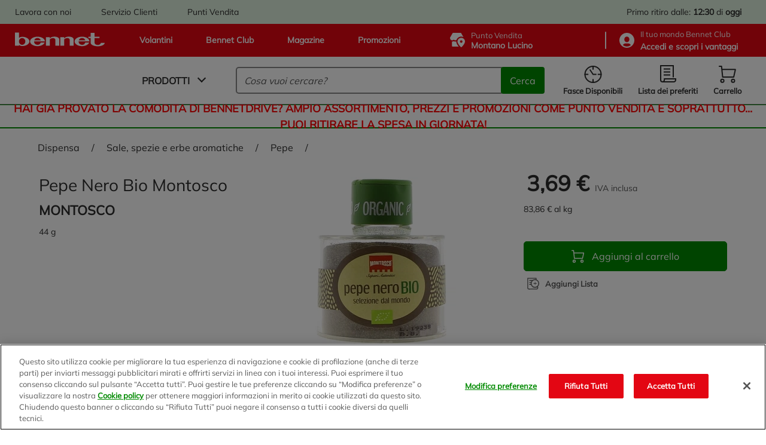

--- FILE ---
content_type: application/javascript
request_url: https://www.bennet.com/FBPRudUmm/VOD_YKrVh/FCsdggO/Ys/b1OSGbpbJtNbrc1Q/VDFFfg/UhtETWN/1GQgC
body_size: 169703
content:
(function(){if(typeof Array.prototype.entries!=='function'){Object.defineProperty(Array.prototype,'entries',{value:function(){var index=0;const array=this;return {next:function(){if(index<array.length){return {value:[index,array[index++]],done:false};}else{return {done:true};}},[Symbol.iterator]:function(){return this;}};},writable:true,configurable:true});}}());(function(){G2();bR8();vW8();var KA=function YW(gW,Xk){'use strict';var HD=YW;switch(gW){case mZ:{kk.push(Vj);if(Id(Wn[Rj()[n4(DW)].call(null,Id(Id(Rz)),vj,RZ,Kz)][XE(typeof Rj()[n4(zt)],Ck([],[][[]]))?Rj()[n4(mz)](PQ,bQ,K1,Id([])):Rj()[n4(ld)](EW,Ul,xM,t4)])){var IA=Fj(typeof Wn[Rj()[n4(DW)].apply(null,[Wd,vj,RZ,AQ])][Vk()[Il(Cj)](gz,Q1)],z6()[QE(Lf)](kD,Id({}),AF))?OA()[g4(OE)](tg,gE,ct,cD):OA()[g4(Hd)](BU,gb,Af,lc);var LA;return kk.pop(),LA=IA,LA;}var pQ;return pQ=Rj()[n4(Hf)](Id(Id({})),Lt,UX,DW),kk.pop(),pQ;}break;case Bq:{kk.push(hE);var Pt=function(Zs){return YW.apply(this,[Cr,arguments]);};var BE=[Fj(typeof YQ()[jl(tM)],'undefined')?YQ()[jl(EW)].call(null,Ez,XM):YQ()[jl(Od)](CE,dU),rj()[Kd(Tc)].call(null,Qt,Pf,fl,EW)];var Nz=BE[Vk()[Il(qM)].call(null,Mz,lN)](function(Mk){kk.push(Wc);var Mb=Pt(Mk);if(Id(Id(Mb))&&Id(Id(Mb[XE(typeof Vk()[Il(Mj)],Ck('',[][[]]))?Vk()[Il(qk)](nf,hw):Vk()[Il(lQ)].call(null,lt,Kz)]))&&Id(Id(Mb[Vk()[Il(qk)](nf,hw)][Vk()[Il(Mj)](Kc,HF)]))){Mb=Mb[Vk()[Il(qk)].apply(null,[nf,hw])][Vk()[Il(Mj)](Kc,HF)]();var tf=Ck(Fj(Mb[YQ()[jl(xW)](xQ,Qf)](z6()[QE(dM)](bc,lQ,KD)),Rt(Rz)),Yd(Wn[XE(typeof z6()[QE(Wd)],'undefined')?z6()[QE(t4)].call(null,Ot,VM,UR):z6()[QE(MD)](gs,Id(Id(Rz)),Zd)](zQ(Mb[YQ()[jl(xW)](xQ,Qf)](z6()[QE(XW)](H6,zz,nA)),Rt(Rz))),Rz));var cs;return kk.pop(),cs=tf,cs;}else{var zA;return zA=Rj()[n4(Hf)](Id(Id({})),Lt,qf,Hb),kk.pop(),zA;}kk.pop();});var ID;return ID=Nz[XE(typeof z6()[QE(MD)],Ck('',[][[]]))?z6()[QE(qk)](Bs,wD,j8):z6()[QE(MD)].apply(null,[fA,Oj,dl])](OA()[g4(Lf)](Oq,wt,Id(Id({})),VM)),kk.pop(),ID;}break;case N8:{kk.push(wW);var Ek=Rj()[n4(Hf)].call(null,VM,Lt,xX,DW);try{var Ks=kk.length;var ck=Id([]);Ek=Wn[YQ()[jl(Bb)].call(null,kD,s2)][YQ()[jl(FD)](BM,sF)][Ts()[SD(lc)](xb,zz,q1,ld,Df,DW)](Rj()[n4(zs)].apply(null,[Af,lA,Q8,Gf]))?Fj(typeof OA()[g4(Cf)],Ck([],[][[]]))?OA()[g4(Rz)](Af,t6,Ss,qQ):OA()[g4(OE)].call(null,J8,gE,Id(Id({})),VA):z6()[QE(PQ)].call(null,gE,Id(Id([])),pn);}catch(Tj){kk.splice(gd(Ks,Rz),Infinity,wW);Ek=rj()[Kd(lQ)].call(null,V1,cD,N4,Rz);}var SW;return kk.pop(),SW=Ek,SW;}break;case m8:{kk.push(Vs);try{var At=kk.length;var Zl=Id(Id(Iq));var jW=new (Wn[XE(typeof Rj()[n4(Od)],Ck('',[][[]]))?Rj()[n4(DW)](Id(Id({})),vj,CM,Id(Rz)):Rj()[n4(ld)].apply(null,[Id({}),H4,Ql,Hf])][Vk()[Il(nj)].call(null,TM,Q)][Vk()[Il(zs)](Hz,HM)][Vk()[Il(Yj)](Zf,qN)])();var pz=new (Wn[Rj()[n4(DW)].call(null,nj,vj,CM,kD)][Vk()[Il(nj)](TM,Q)][Vk()[Il(zs)].apply(null,[Hz,HM])][Ts()[SD(Pk)](Id(Rz),DW,Jj,VA,Uk,lQ)])();var WQ;return kk.pop(),WQ=Id({}),WQ;}catch(YF){kk.splice(gd(At,Rz),Infinity,Vs);var JW;return JW=Fj(YF[Fj(typeof OA()[g4(qQ)],'undefined')?OA()[g4(Rz)](ct,wc,EW,Id(Id(Rz))):OA()[g4(gz)](Qc,z4,Id(Id({})),Ot)][OA()[g4(Wd)](jz,dc,cl,zs)],YQ()[jl(DW)](nj,OK)),kk.pop(),JW;}kk.pop();}break;case p1:{kk.push(Cc);var dE=Zb(Rj()[n4(Yj)](wt,H6,Qb,Id([])),Wn[Rj()[n4(DW)](Id({}),vj,ks,ct)])||zQ(Wn[XE(typeof Vk()[Il(rs)],Ck([],[][[]]))?Vk()[Il(cl)](vA,Zt):Vk()[Il(lQ)](kD,Qf)][YQ()[jl(Yb)](Mc,QD)],wX[Rj()[n4(Ud)].apply(null,[Cb,PM,PF,wt])]())||zQ(Wn[Vk()[Il(cl)](vA,Zt)][OA()[g4(mz)](jj,Yb,GM,Id(Id([])))],lc);var Hs=Wn[Rj()[n4(DW)].call(null,EW,vj,ks,Id(Id([])))][Fj(typeof z6()[QE(fd)],'undefined')?z6()[QE(MD)].apply(null,[Zz,Id(Id(Rz)),fb]):z6()[QE(Pb)](tQ,Id(Rz),Bt)](OA()[g4(zs)].call(null,bj,Jt,Id([]),jM))[Fj(typeof YQ()[jl(AQ)],Ck('',[][[]]))?YQ()[jl(EW)].apply(null,[OQ,UM]):YQ()[jl(bW)](Hj,Jj)];var Pd=Wn[Rj()[n4(DW)].call(null,ld,vj,ks,Rk)][z6()[QE(Pb)].call(null,tQ,Cb,Bt)](Fj(typeof Vk()[Il(Hf)],Ck('',[][[]]))?Vk()[Il(lQ)].apply(null,[cm,Kz]):Vk()[Il(O0)].call(null,Bp,bK))[YQ()[jl(bW)].call(null,Hj,Jj)];var dx=Wn[Rj()[n4(DW)].apply(null,[Id(Id(Rz)),vj,ks,Id(Id({}))])][z6()[QE(Pb)](tQ,Id(Id(lc)),Bt)](z6()[QE(Bb)].apply(null,[wV,Id(Rz),gP]))[XE(typeof YQ()[jl(ld)],Ck([],[][[]]))?YQ()[jl(bW)].call(null,Hj,Jj):YQ()[jl(EW)].call(null,CV,PG)];var CI;return CI=(Fj(typeof OA()[g4(Od)],Ck('',[][[]]))?OA()[g4(Rz)](gz,Wp,PO,Id(Id(lc))):OA()[g4(Lf)](Uv,wt,kD,PP))[Fj(typeof Ts()[SD(gz)],'undefined')?Ts()[SD(FD)](TB,Fm,O7,Mc,jh,MD):Ts()[SD(PQ)](tQ,Ot,Fv,Tc,W7,gO)](dE?OA()[g4(OE)].call(null,qT,gE,Lf,PG):XE(typeof z6()[QE(GM)],'undefined')?z6()[QE(PQ)](gE,Id(Id({})),Bt):z6()[QE(MD)].apply(null,[m0,Id(Id([])),sB]),Vk()[Il(kv)].call(null,PG,tK))[Fj(typeof Ts()[SD(Rk)],Ck([],[][[]]))?Ts()[SD(FD)](Lt,t4,Nh,cl,sI,Zm):Ts()[SD(PQ)](Oj,AQ,Fv,Oj,W7,gO)](Hs?Fj(typeof OA()[g4(Bb)],'undefined')?OA()[g4(Rz)](v0,nV,qk,Pk):OA()[g4(OE)].call(null,qT,gE,Hb,N4):Fj(typeof z6()[QE(wt)],Ck('',[][[]]))?z6()[QE(MD)](Ep,PP,Zd):z6()[QE(PQ)].call(null,gE,Id(lc),Bt),Vk()[Il(kv)](PG,tK))[Ts()[SD(PQ)](Id(Id(Rz)),Cf,Fv,kv,W7,gO)](Pd?OA()[g4(OE)](qT,gE,Id(Id({})),qQ):z6()[QE(PQ)](gE,kv,Bt),Vk()[Il(kv)].apply(null,[PG,tK]))[Ts()[SD(PQ)](GM,qk,Fv,gz,W7,gO)](dx?OA()[g4(OE)].call(null,qT,gE,kD,L5):z6()[QE(PQ)](gE,rs,Bt)),kk.pop(),CI;}break;case xN:{kk.push(s3);try{var TJ=kk.length;var NT=Id(Id(Iq));var LG=lc;var hP=Wn[YQ()[jl(OE)](f0,rR)][Fj(typeof z6()[QE(Hd)],Ck('',[][[]]))?z6()[QE(MD)](bv,kD,W7):z6()[QE(Kh)].call(null,MD,Id(Id(Rz)),M2)](Wn[Rj()[n4(Tm)](Cf,Tm,Av,Id(Id({})))],z6()[QE(mz)].call(null,zs,Hz,RX));if(hP){LG++;if(hP[YQ()[jl(gz)](Ud,xq)]){hP=hP[YQ()[jl(gz)].apply(null,[Ud,xq])];LG+=Ck(Yd(hP[Rj()[n4(lc)].call(null,fl,VA,Tg,Id(lc))]&&Fj(hP[Fj(typeof Rj()[n4(kv)],Ck([],[][[]]))?Rj()[n4(ld)].apply(null,[Mc,g0,FH,Gf]):Rj()[n4(lc)](PQ,VA,Tg,tQ)],Rz),Rz),Yd(hP[OA()[g4(Wd)](U1,dc,lc,Hz)]&&Fj(hP[OA()[g4(Wd)](U1,dc,DW,MD)],z6()[QE(mz)].call(null,zs,VA,RX)),FD));}}var IG;return IG=LG[Vk()[Il(Mj)](Kc,z0)](),kk.pop(),IG;}catch(dP){kk.splice(gd(TJ,Rz),Infinity,s3);var lx;return lx=Fj(typeof Rj()[n4(gE)],Ck([],[][[]]))?Rj()[n4(ld)](jM,EI,Ch,fl):Rj()[n4(Hf)].call(null,fl,Lt,ph,Id(Id(Rz))),kk.pop(),lx;}kk.pop();}break;case Cr:{var Zs=Xk[Iq];var FI;kk.push(Jl);return FI=Wn[YQ()[jl(OE)].call(null,f0,OX)][z6()[QE(Kh)].call(null,MD,Id(Id([])),n8)](Wn[Vk()[Il(cl)].apply(null,[vA,Nv])][YQ()[jl(tM)](tM,zG)],Zs),kk.pop(),FI;}break;case vU:{kk.push(CB);throw new (Wn[YQ()[jl(DW)].call(null,nj,rF)])(xx()[c3(Af)](NP,gN,wt,Id(lc),qO));}break;case YL:{kk.push(q3);var X0=Rj()[n4(Hf)].call(null,qk,Lt,RP,MD);try{var NH=kk.length;var V3=Id([]);X0=XE(typeof Wn[YQ()[jl(Pb)](Pl,dV)],z6()[QE(Lf)](kD,qk,IB))?OA()[g4(OE)].call(null,NJ,gE,lc,TB):z6()[QE(PQ)].apply(null,[gE,Gf,A7]);}catch(QT){kk.splice(gd(NH,Rz),Infinity,q3);X0=XE(typeof rj()[Kd(Pk)],Ck([],[][[]]))?rj()[Kd(lQ)](kx,cD,Tc,Rz):rj()[Kd(Rz)](qx,fO,Tc,lV);}var HV;return kk.pop(),HV=X0,HV;}break;case HX:{kk.push(kx);var T5=Fj(typeof Vk()[Il(kv)],'undefined')?Vk()[Il(lQ)].call(null,A0,sB):Vk()[Il(gE)].apply(null,[Hb,GV]);var PB=Id([]);try{var JB=kk.length;var sJ=Id(jw);var U7=lc;try{var hJ=Wn[z6()[QE(rx)].call(null,zz,Wd,CO)][YQ()[jl(FD)].call(null,BM,rP)][Vk()[Il(Mj)].call(null,Kc,J7)];Wn[XE(typeof YQ()[jl(PP)],'undefined')?YQ()[jl(OE)](f0,j1):YQ()[jl(EW)](PM,GG)][OA()[g4(gE)](EV,sp,vP,f0)](hJ)[Vk()[Il(Mj)](Kc,J7)]();}catch(zH){kk.splice(gd(JB,Rz),Infinity,kx);if(zH[OA()[g4(vP)](b0,nx,Ot,qM)]&&Fj(typeof zH[OA()[g4(vP)].call(null,b0,nx,Ot,Id(Id(lc)))],Rj()[n4(gE)](lc,xm,DZ,Id(Id([]))))){zH[OA()[g4(vP)](b0,nx,fA,Id(Id([])))][Fj(typeof OA()[g4(nf)],Ck([],[][[]]))?OA()[g4(Rz)](tJ,TM,wD,Id(lc)):OA()[g4(rs)](w3,tQ,Cf,Id(lc))](Vk()[Il(Cf)](Oj,ln))[YQ()[jl(HH)].call(null,AG,W8)](function(wH){kk.push(nB);if(wH[Rj()[n4(vP)](Cj,Cf,L2,PP)](z6()[QE(xQ)](Yj,gO,kX))){PB=Id(Id({}));}if(wH[Rj()[n4(vP)](f0,Cf,L2,zt)](XE(typeof xx()[c3(tQ)],Ck([],[][[]]))?xx()[c3(GM)].call(null,tQ,g2,tQ,gz,jg):xx()[c3(OE)].apply(null,[SP,LJ,Hd,Lf,vO]))){U7++;}kk.pop();});}}T5=Fj(U7,PQ)||PB?OA()[g4(OE)](TI,gE,Id([]),Od):z6()[QE(PQ)](gE,Fm,GH);}catch(mp){kk.splice(gd(JB,Rz),Infinity,kx);T5=rj()[Kd(lQ)](lt,cD,zz,Rz);}var T0;return kk.pop(),T0=T5,T0;}break;case Cn:{kk.push(Wd);var wB=Rj()[n4(Hf)](Rz,Lt,Jm,Id(Id(lc)));try{var zx=kk.length;var VO=Id(jw);wB=XE(typeof Wn[Vk()[Il(Kz)](Pb,mz)],z6()[QE(Lf)](kD,Hz,Bb))?OA()[g4(OE)](LB,gE,Mj,Wd):z6()[QE(PQ)](gE,Id(Id([])),Sh);}catch(QB){kk.splice(gd(zx,Rz),Infinity,Wd);wB=rj()[Kd(lQ)].call(null,sp,cD,Oj,Rz);}var E5;return kk.pop(),E5=wB,E5;}break;}};var FJ=function(zO,Bx){return zO<Bx;};var L0=function(WT,gJ){return WT>=gJ;};var d0=function(hm){if(Wn["document"]["cookie"]){var pv=""["concat"](hm,"=");var bT=Wn["document"]["cookie"]["split"]('; ');for(var Rp=0;Rp<bT["length"];Rp++){var Op=bT[Rp];if(Op["indexOf"](pv)===0){var sv=Op["substring"](pv["length"],Op["length"]);if(sv["indexOf"]('~')!==-1||Wn["decodeURIComponent"](sv)["indexOf"]('~')!==-1){return sv;}}}}return false;};var gp=function(){return L7.apply(this,[Jr,arguments]);};var lp=function(){kk=(wX.sjs_se_global_subkey?wX.sjs_se_global_subkey.push(wt):wX.sjs_se_global_subkey=[wt])&&wX.sjs_se_global_subkey;};var Fj=function(TH,p7){return TH===p7;};var BJ=function(){return DJ.apply(this,[J,arguments]);};var pB=function(){Rm=["\x6c\x65\x6e\x67\x74\x68","\x41\x72\x72\x61\x79","\x63\x6f\x6e\x73\x74\x72\x75\x63\x74\x6f\x72","\x6e\x75\x6d\x62\x65\x72"];};var cG=function(){AO=[];};var Ap=function(){return DJ.apply(this,[UN,arguments]);};var bV=function t3(vx,VP){'use strict';var xJ=t3;switch(vx){case Wq:{var GO=VP[Iq];var fI=VP[jw];var bx=VP[HL];kk.push(jx);try{var hI=kk.length;var DG=Id(jw);var G3;return G3=JI(xN,[z6()[QE(Af)](wJ,ld,kr),z6()[QE(Bp)](lc,Lt,Vv),OA()[g4(tM)].apply(null,[rR,ct,wt,Fm]),GO.call(fI,bx)]),kk.pop(),G3;}catch(b5){kk.splice(gd(hI,Rz),Infinity,jx);var JG;return JG=JI(xN,[z6()[QE(Af)](wJ,AQ,kr),Rj()[n4(PO)](fd,rG,Sp,Yj),OA()[g4(tM)](rR,ct,Ud,fG),b5]),kk.pop(),JG;}kk.pop();}break;case HL:{return this;}break;case Mw:{var AT=VP[Iq];kk.push(lh);var m3;return m3=JI(xN,[Rj()[n4(tQ)].call(null,Id(Id(lc)),fG,zN,zz),AT]),kk.pop(),m3;}break;case xN:{return this;}break;case Cn:{return this;}break;case Sw:{kk.push(IP);var Xx;return Xx=Fj(typeof z6()[QE(zt)],Ck([],[][[]]))?z6()[QE(MD)](cl,Id([]),DH):z6()[QE(Cm)].call(null,Pk,ld,gV),kk.pop(),Xx;}break;case PN:{var FT=VP[Iq];kk.push(zh);var B5=Wn[YQ()[jl(OE)].apply(null,[f0,q8])](FT);var XT=[];for(var bH in B5)XT[Rj()[n4(PQ)](Tc,H3,HR,gE)](bH);XT[YQ()[jl(zI)](Zh,gZ)]();var Ix;return Ix=function kT(){kk.push(w3);for(;XT[Rj()[n4(lc)](Tc,VA,qX,fl)];){var zT=XT[z6()[QE(Sx)].call(null,xQ,PO,CK)]();if(Zb(zT,B5)){var MH;return kT[YQ()[jl(gz)].call(null,Ud,RZ)]=zT,kT[OA()[g4(Fm)].apply(null,[P5,EW,Id(lc),xW])]=Id(Rz),kk.pop(),MH=kT,MH;}}kT[OA()[g4(Fm)](P5,EW,EW,Kz)]=Id(gH[rs]);var Mv;return kk.pop(),Mv=kT,Mv;},kk.pop(),Ix;}break;case HX:{kk.push(I0);this[OA()[g4(Fm)](GJ,EW,XW,Lf)]=Id(lc);var Hx=this[OA()[g4(zI)].call(null,r8,Tm,VM,tT)][lc][Rj()[n4(Gf)](Lt,wt,ZX,L5)];if(Fj(Rj()[n4(PO)].apply(null,[Lf,rG,ZK,Id(Id(Rz))]),Hx[z6()[QE(Af)].call(null,wJ,PQ,H8)]))throw Hx[OA()[g4(tM)].apply(null,[Mq,ct,tM,gz])];var kI;return kI=this[Rj()[n4(cl)].call(null,L5,jG,VN,wD)],kk.pop(),kI;}break;case hX:{var dG=VP[Iq];var z3;kk.push(vB);return z3=dG&&bp(z6()[QE(Oj)].apply(null,[Mx,AQ,vh]),typeof Wn[Fj(typeof OA()[g4(kD)],Ck('',[][[]]))?OA()[g4(Rz)].apply(null,[EV,Z7,O0,Hb]):OA()[g4(fl)](Ip,Ud,xh,Ss)])&&Fj(dG[OA()[g4(gz)](pW,z4,Hf,Id([]))],Wn[OA()[g4(fl)](Ip,Ud,Cj,gz)])&&XE(dG,Wn[OA()[g4(fl)](Ip,Ud,Ss,Id([]))][YQ()[jl(FD)].apply(null,[BM,m4])])?Fj(typeof Vk()[Il(Pk)],'undefined')?Vk()[Il(lQ)].apply(null,[LT,qf]):Vk()[Il(HH)](rG,Hk):typeof dG,kk.pop(),z3;}break;case A1:{var ZO=VP[Iq];return typeof ZO;}break;case W1:{var rJ=VP[Iq];var EJ=VP[jw];var U3=VP[HL];kk.push(KB);rJ[EJ]=U3[YQ()[jl(gz)](Ud,X4)];kk.pop();}break;}};var qP=function MP(l7,QI){'use strict';var jv=MP;switch(l7){case EX:{var UI=QI[Iq];kk.push(C7);var SH;return SH=UI&&bp(z6()[QE(Oj)](Mx,Fm,c0),typeof Wn[OA()[g4(fl)].call(null,J7,Ud,Id(Id(lc)),EW)])&&Fj(UI[OA()[g4(gz)].call(null,hl,z4,kD,Rz)],Wn[OA()[g4(fl)].apply(null,[J7,Ud,Hb,Id(Rz)])])&&XE(UI,Wn[Fj(typeof OA()[g4(gE)],Ck('',[][[]]))?OA()[g4(Rz)].apply(null,[cH,m5,kD,ld]):OA()[g4(fl)](J7,Ud,PP,Bp)][YQ()[jl(FD)](BM,SB)])?Vk()[Il(HH)](rG,rh):typeof UI,kk.pop(),SH;}break;case m8:{var Wx=QI[Iq];return typeof Wx;}break;case Cn:{var KH=QI[Iq];var CP=QI[jw];var Wv=QI[HL];kk.push(Dh);KH[CP]=Wv[XE(typeof YQ()[jl(gE)],Ck('',[][[]]))?YQ()[jl(gz)].apply(null,[Ud,UR]):YQ()[jl(EW)](s5,Gm)];kk.pop();}break;case qZ:{var Jv=QI[Iq];var xG=QI[jw];var jT=QI[HL];return Jv[xG]=jT;}break;case Cr:{var wI=QI[Iq];var bJ=QI[jw];var YV=QI[HL];kk.push(wO);try{var ZP=kk.length;var qp=Id({});var Vl;return Vl=JI(xN,[z6()[QE(Af)](wJ,kD,mQ),z6()[QE(Bp)].call(null,lc,FD,IP),OA()[g4(tM)].apply(null,[nH,ct,tM,Id(Id({}))]),wI.call(bJ,YV)]),kk.pop(),Vl;}catch(mx){kk.splice(gd(ZP,Rz),Infinity,wO);var FO;return FO=JI(xN,[z6()[QE(Af)](wJ,Wd,mQ),Rj()[n4(PO)].call(null,Id(Id(lc)),rG,b0,lc),OA()[g4(tM)].apply(null,[nH,ct,cl,MD]),mx]),kk.pop(),FO;}kk.pop();}break;case SU:{return this;}break;case hX:{var cB=QI[Iq];var Am;kk.push(TI);return Am=JI(xN,[Rj()[n4(tQ)](Ot,fG,ED,fh),cB]),kk.pop(),Am;}break;case ng:{return this;}break;case YX:{return this;}break;case L:{kk.push(CB);var AV;return AV=z6()[QE(Cm)](Pk,Id(Rz),pp),kk.pop(),AV;}break;case zK:{var Jh=QI[Iq];kk.push(Dv);var K0=Wn[YQ()[jl(OE)].apply(null,[f0,SR])](Jh);var MJ=[];for(var mH in K0)MJ[Rj()[n4(PQ)].call(null,Mc,H3,Gs,vj)](mH);MJ[Fj(typeof YQ()[jl(fG)],Ck([],[][[]]))?YQ()[jl(EW)](Mz,I5):YQ()[jl(zI)].call(null,Zh,xE)]();var Lm;return Lm=function Fx(){kk.push(gO);for(;MJ[Rj()[n4(lc)].apply(null,[cl,VA,rH,fd])];){var kV=MJ[z6()[QE(Sx)](xQ,Cm,nT)]();if(Zb(kV,K0)){var kP;return Fx[Fj(typeof YQ()[jl(Cm)],Ck([],[][[]]))?YQ()[jl(EW)](zG,PO):YQ()[jl(gz)].apply(null,[Ud,D5])]=kV,Fx[OA()[g4(Fm)](Mj,EW,Cf,Id({}))]=Id(gH[FD]),kk.pop(),kP=Fx,kP;}}Fx[OA()[g4(Fm)].call(null,Mj,EW,Id({}),Pk)]=Id(lc);var Yl;return kk.pop(),Yl=Fx,Yl;},kk.pop(),Lm;}break;}};var vp=function xH(rB,OI){'use strict';var H0=xH;switch(rB){case A1:{var qB=OI[Iq];kk.push(Mh);if(XE(typeof qB,Rj()[n4(gE)](Id(Id([])),xm,Wt,fd))){var pV;return pV=OA()[g4(Lf)].apply(null,[E3,wt,Id({}),tM]),kk.pop(),pV;}var WP;return WP=qB[Rj()[n4(xb)].apply(null,[Id(Id({})),Hb,ZG,Id(Id([]))])](new (Wn[YQ()[jl(Cb)].apply(null,[N4,sQ])])(Fj(typeof Vk()[Il(Lt)],Ck([],[][[]]))?Vk()[Il(lQ)].apply(null,[Fm,jG]):Vk()[Il(Tc)].call(null,Pk,jd),XE(typeof Vk()[Il(ld)],Ck([],[][[]]))?Vk()[Il(Gf)](wJ,zc):Vk()[Il(lQ)](YG,fH)),YQ()[jl(Bp)].call(null,n7,MA))[Rj()[n4(xb)](cl,Hb,ZG,xb)](new (Wn[Fj(typeof YQ()[jl(Sx)],Ck([],[][[]]))?YQ()[jl(EW)](N0,nO):YQ()[jl(Cb)](N4,sQ)])(YQ()[jl(fG)](PG,mG),Vk()[Il(Gf)](wJ,zc)),XE(typeof Rj()[n4(Ez)],'undefined')?Rj()[n4(Lt)](mz,zs,EI,gz):Rj()[n4(ld)](PP,fm,qf,Gf))[Rj()[n4(xb)](Ss,Hb,ZG,Rz)](new (Wn[YQ()[jl(Cb)](N4,sQ)])(z6()[QE(xh)](DP,fG,Qk),Vk()[Il(Gf)](wJ,zc)),Rj()[n4(nf)].apply(null,[Id({}),lc,Rc,Wd]))[Rj()[n4(xb)](OE,Hb,ZG,TB)](new (Wn[YQ()[jl(Cb)](N4,sQ)])(Vk()[Il(Cb)](r0,Tz),Vk()[Il(Gf)].apply(null,[wJ,zc])),z6()[QE(kv)].apply(null,[fG,Ez,vO]))[Rj()[n4(xb)](Id(Rz),Hb,ZG,t4)](new (Wn[XE(typeof YQ()[jl(Tm)],'undefined')?YQ()[jl(Cb)](N4,sQ):YQ()[jl(EW)](dM,Xv)])(Fj(typeof rj()[Kd(lc)],Ck([],[][[]]))?rj()[Kd(Rz)].call(null,Dh,Uh,Zx,WH):rj()[Kd(qk)](AJ,xW,qM,PQ),Vk()[Il(Gf)](wJ,zc)),z6()[QE(AQ)](n5,Bp,pG))[Rj()[n4(xb)](Id(Id({})),Hb,ZG,Hf)](new (Wn[YQ()[jl(Cb)](N4,sQ)])(Fj(typeof z6()[QE(PO)],Ck('',[][[]]))?z6()[QE(MD)](Oj,PO,sI):z6()[QE(Od)](Fm,Hd,gQ),Vk()[Il(Gf)](wJ,zc)),YQ()[jl(cl)](Cb,fv))[XE(typeof Rj()[n4(GM)],Ck([],[][[]]))?Rj()[n4(xb)](Hz,Hb,ZG,Lf):Rj()[n4(ld)].call(null,lc,H3,qm,Id({}))](new (Wn[XE(typeof YQ()[jl(gO)],Ck('',[][[]]))?YQ()[jl(Cb)](N4,sQ):YQ()[jl(EW)](tT,nI)])(Vk()[Il(Bp)].apply(null,[nx,Vd]),Vk()[Il(Gf)].call(null,wJ,zc)),YQ()[jl(XW)](wJ,dd))[XE(typeof Rj()[n4(jM)],'undefined')?Rj()[n4(xb)](xb,Hb,ZG,mz):Rj()[n4(ld)].apply(null,[zz,zJ,Vp,xW])](new (Wn[YQ()[jl(Cb)].call(null,N4,sQ)])(Rj()[n4(Ez)](qQ,XW,BH,Tc),Vk()[Il(Gf)].apply(null,[wJ,zc])),OA()[g4(Ez)].call(null,cz,Ss,Rk,AQ))[Fj(typeof OA()[g4(XW)],Ck('',[][[]]))?OA()[g4(Rz)](Fh,c5,Id(Id([])),fA):OA()[g4(cl)](GH,fh,Id(Id(Rz)),Bp)](lc,Sm),kk.pop(),WP;}break;case ng:{var BB=OI[Iq];var C0=OI[jw];kk.push(d7);var gT;return gT=Ck(Wn[Vk()[Il(gO)].apply(null,[xW,OJ])][YQ()[jl(xb)].call(null,lA,S3)](Im(Wn[Vk()[Il(gO)].apply(null,[xW,OJ])][z6()[QE(zz)](bW,Cj,UB)](),Ck(gd(C0,BB),Rz))),BB),kk.pop(),gT;}break;case xN:{var Hh=OI[Iq];kk.push(Hf);var DI=new (Wn[OA()[g4(vm)](kx,DP,OE,Yj)])();var J5=DI[XE(typeof Vk()[Il(zI)],Ck([],[][[]]))?Vk()[Il(XW)](Ot,NO):Vk()[Il(lQ)].apply(null,[UO,O7])](Hh);var Q5=Fj(typeof OA()[g4(PQ)],'undefined')?OA()[g4(Rz)](nm,Cf,Ez,xW):OA()[g4(Lf)].call(null,Xv,wt,Gf,PQ);J5[YQ()[jl(HH)](AG,n0)](function(w0){kk.push(M0);Q5+=Wn[Rj()[n4(Oj)](Tm,QH,gD,gz)][xx()[c3(PQ)].apply(null,[Oj,EA,wD,nf,wA])](w0);kk.pop();});var Pm;return Pm=Wn[z6()[QE(DW)].apply(null,[dM,Id(Id([])),lO])](Q5),kk.pop(),Pm;}break;case SU:{var Ph;kk.push(PH);return Ph=new (Wn[YQ()[jl(Cm)](O3,r5)])()[xx()[c3(qk)](gE,lc,Cj,AQ,vJ)](),kk.pop(),Ph;}break;case cR:{kk.push(tp);var NB=[Vk()[Il(Cm)](OE,kM),YQ()[jl(Sx)].call(null,OP,NM),YQ()[jl(f0)](w5,Ob),Fj(typeof YQ()[jl(gz)],'undefined')?YQ()[jl(EW)](Ax,DO):YQ()[jl(vm)].call(null,fh,Fd),xx()[c3(gE)](qk,fd,O0,Fm,dk),z6()[QE(TB)].apply(null,[Ss,cl,jk]),Ts()[SD(DW)](Id(Id([])),OE,wA,Hd,Gm,wD),Vk()[Il(Sx)](DH,rA),Rj()[n4(f0)].call(null,Id(Id([])),VM,rt,jM),Rj()[n4(vm)].call(null,Id(lc),EW,tb,Id({})),Rj()[n4(xh)](Id(Rz),Gm,MM,Oj),YQ()[jl(xh)](KT,dj),rj()[Kd(VM)](X2,Bl,VG,Pk),z6()[QE(PG)].call(null,xm,Gf,ZQ),Rj()[n4(kv)](ct,tQ,FW,tQ),YQ()[jl(kv)](Rz,rA),z6()[QE(Hd)](nj,O0,rz),OA()[g4(AQ)].apply(null,[L2,L5,L5,EW]),Vk()[Il(f0)].call(null,GM,nl),YQ()[jl(AQ)](Hz,Xj),rj()[Kd(Wd)](Gb,Tc,PG,Kc),z6()[QE(tT)](fA,Id(Id(lc)),XA),Vk()[Il(vm)](FD,Nj),Rj()[n4(AQ)](wt,Zf,nQ,Af),Vk()[Il(xh)].apply(null,[NP,JF]),OA()[g4(Od)](q5,GM,fd,Ez),xx()[c3(cD)](VM,Uj,nj,Id(lc),gQ)];if(bp(typeof Wn[Vk()[Il(cl)](vA,lN)][XE(typeof YQ()[jl(tM)],Ck([],[][[]]))?YQ()[jl(Od)](CE,I4):YQ()[jl(EW)].call(null,W5,dJ)],z6()[QE(Lf)].call(null,kD,zI,Wb))){var kG;return kk.pop(),kG=null,kG;}var GP=NB[Rj()[n4(lc)].apply(null,[ct,VA,U4,N4])];var ZI=OA()[g4(Lf)].call(null,DM,wt,FD,fG);for(var pJ=wX[Rj()[n4(Ud)](Kc,PM,sj,Jt)]();FJ(pJ,GP);pJ++){var kh=NB[pJ];if(XE(Wn[Vk()[Il(cl)](vA,lN)][YQ()[jl(Od)](CE,I4)][kh],undefined)){ZI=OA()[g4(Lf)].call(null,DM,wt,xh,MD)[Ts()[SD(PQ)](Id(Id({})),fA,UQ,nf,W7,gO)](ZI,Vk()[Il(kv)].call(null,PG,rc))[Ts()[SD(PQ)](ct,fA,UQ,tM,W7,gO)](pJ);}}var CH;return kk.pop(),CH=ZI,CH;}break;case W1:{kk.push(Hb);var bP;return bP=Fj(typeof Wn[Rj()[n4(DW)](nf,vj,x5,Id(Id({})))][OA()[g4(zz)](TO,fA,Fm,qk)],Fj(typeof z6()[QE(Tm)],Ck('',[][[]]))?z6()[QE(MD)](C7,nf,vG):z6()[QE(Oj)].apply(null,[Mx,Id(Id([])),qV]))||Fj(typeof Wn[XE(typeof Rj()[n4(Pk)],'undefined')?Rj()[n4(DW)].call(null,zz,vj,x5,XW):Rj()[n4(ld)](Id(lc),sm,jz,Cj)][OA()[g4(BM)].apply(null,[zv,Fm,Od,Lt])],z6()[QE(Oj)](Mx,fd,qV))||Fj(typeof Wn[Rj()[n4(DW)].apply(null,[XW,vj,x5,DW])][Rj()[n4(Od)](Kz,fJ,JP,Hz)],z6()[QE(Oj)].apply(null,[Mx,VG,qV])),kk.pop(),bP;}break;case Iq:{kk.push(VG);try{var l5=kk.length;var RV=Id({});var pP;return pP=Id(Id(Wn[Rj()[n4(DW)](f0,vj,jp,MD)][Fj(typeof YQ()[jl(Kc)],'undefined')?YQ()[jl(EW)](Tl,GJ):YQ()[jl(zz)](Gm,Yp)])),kk.pop(),pP;}catch(PJ){kk.splice(gd(l5,Rz),Infinity,VG);var B3;return kk.pop(),B3=Id(Id(Iq)),B3;}kk.pop();}break;case f1:{kk.push(xb);try{var xB=kk.length;var Xp=Id([]);var EH;return EH=Id(Id(Wn[Rj()[n4(DW)](Id({}),vj,AJ,xh)][Rj()[n4(zz)](rs,UP,lJ,O0)])),kk.pop(),EH;}catch(Eh){kk.splice(gd(xB,Rz),Infinity,xb);var cx;return kk.pop(),cx=Id([]),cx;}kk.pop();}break;case J:{var I3;kk.push(mG);return I3=Id(Id(Wn[Rj()[n4(DW)](Id(Id([])),vj,bE,Id(Id(Rz)))][OA()[g4(PP)](L2,Pb,PO,ct)])),kk.pop(),I3;}break;case nR:{kk.push(sH);try{var Bh=kk.length;var W0=Id(jw);var mJ=Ck(Wn[z6()[QE(t4)](Ot,kD,Xf)](Wn[Rj()[n4(DW)](Id(Id(lc)),vj,Ed,f0)][Fj(typeof Vk()[Il(Ud)],Ck([],[][[]]))?Vk()[Il(lQ)].call(null,X5,mV):Vk()[Il(AQ)](lc,TA)]),Yd(Wn[Fj(typeof z6()[QE(GM)],Ck('',[][[]]))?z6()[QE(MD)](OB,Kz,R0):z6()[QE(t4)].call(null,Ot,qk,Xf)](Wn[Rj()[n4(DW)](f0,vj,Ed,zs)][Fj(typeof OA()[g4(xb)],'undefined')?OA()[g4(Rz)](Bb,Sv,Rz,AQ):OA()[g4(qQ)](fs,vm,tT,Id(Id({})))]),Rz));mJ+=Ck(Yd(Wn[Fj(typeof z6()[QE(tQ)],Ck([],[][[]]))?z6()[QE(MD)](mh,rs,m5):z6()[QE(t4)](Ot,MD,Xf)](Wn[Rj()[n4(DW)](zI,vj,Ed,Id(Rz))][Vk()[Il(Od)](G0,pj)]),wX[YQ()[jl(BM)].call(null,xW,sA)]()),Yd(Wn[z6()[QE(t4)].call(null,Ot,O0,Xf)](Wn[Rj()[n4(DW)](GM,vj,Ed,tT)][XE(typeof YQ()[jl(Tc)],Ck([],[][[]]))?YQ()[jl(PP)].call(null,Hf,j1):YQ()[jl(EW)](C7,wT)]),ld));mJ+=Ck(Yd(Wn[z6()[QE(t4)](Ot,vj,Xf)](Wn[XE(typeof Rj()[n4(Sx)],Ck('',[][[]]))?Rj()[n4(DW)](gO,vj,Ed,cD):Rj()[n4(ld)](Id(Rz),JV,Ip,Kc)][XE(typeof OA()[g4(Wd)],Ck([],[][[]]))?OA()[g4(TB)](vb,Yj,Kz,qQ):OA()[g4(Rz)](mI,HB,Kz,fG)]),PQ),Yd(Wn[z6()[QE(t4)](Ot,Id(lc),Xf)](Wn[Rj()[n4(DW)](Kz,vj,Ed,Kc)][Vk()[Il(zz)].call(null,HH,SI)]),gH[Ud]));mJ+=Ck(Yd(Wn[z6()[QE(t4)](Ot,Id(lc),Xf)](Wn[Fj(typeof Rj()[n4(Rk)],Ck('',[][[]]))?Rj()[n4(ld)].call(null,vP,qG,K3,Id(Id([]))):Rj()[n4(DW)](zI,vj,Ed,ld)][Rj()[n4(BM)].call(null,qQ,c5,l4,Id(Id(lc)))]),gH[wt]),Yd(Wn[z6()[QE(t4)](Ot,zz,Xf)](Wn[Rj()[n4(DW)](wt,vj,Ed,VG)][Fj(typeof z6()[QE(gz)],Ck('',[][[]]))?z6()[QE(MD)](LO,qM,M0):z6()[QE(ct)](PQ,Hd,zW)]),lQ));mJ+=Ck(Yd(Wn[z6()[QE(t4)].call(null,Ot,N4,Xf)](Wn[XE(typeof Rj()[n4(ct)],Ck('',[][[]]))?Rj()[n4(DW)].call(null,Id({}),vj,Ed,zt):Rj()[n4(ld)](zt,M0,QP,Id(lc))][XE(typeof xx()[c3(cD)],Ck(OA()[g4(Lf)](L9,wt,Id({}),gE),[][[]]))?xx()[c3(VM)].call(null,cD,Jz,Lf,PP,AE):xx()[c3(OE)](k0,Dh,Hf,rI,MT)]),MD),Yd(Wn[z6()[QE(t4)].call(null,Ot,zt,Xf)](Wn[Rj()[n4(DW)](Bp,vj,Ed,vj)][Vk()[Il(BM)].apply(null,[Mj,cQ])]),gH[Pk]));mJ+=Ck(Yd(Wn[z6()[QE(t4)](Ot,cD,Xf)](Wn[Fj(typeof Rj()[n4(Cb)],Ck([],[][[]]))?Rj()[n4(ld)](VA,cV,Rv,Id(Id(lc))):Rj()[n4(DW)](N4,vj,Ed,EW)][Fj(typeof Vk()[Il(Rz)],'undefined')?Vk()[Il(lQ)].call(null,tG,hh):Vk()[Il(PP)].apply(null,[rs,Fs])]),Lf),Yd(Wn[z6()[QE(t4)].call(null,Ot,nj,Xf)](Wn[Rj()[n4(DW)](N4,vj,Ed,Cf)][Rj()[n4(PP)].call(null,PG,BM,Bf,PP)]),gz));mJ+=Ck(Yd(Wn[XE(typeof z6()[QE(zz)],Ck('',[][[]]))?z6()[QE(t4)].call(null,Ot,Id(lc),Xf):z6()[QE(MD)].call(null,hB,mz,G7)](Wn[XE(typeof Rj()[n4(Rk)],Ck([],[][[]]))?Rj()[n4(DW)](Ot,vj,Ed,mz):Rj()[n4(ld)].call(null,MD,Nv,nJ,Oj)][Vk()[Il(qQ)].apply(null,[BM,sF])]),Oj),Yd(Wn[z6()[QE(t4)].apply(null,[Ot,Kc,Xf])](Wn[Rj()[n4(DW)](fd,vj,Ed,FD)][Ts()[SD(qk)](nf,Cb,AE,lc,bh,gE)]),Tm));mJ+=Ck(Yd(Wn[Fj(typeof z6()[QE(kv)],Ck('',[][[]]))?z6()[QE(MD)](K3,Oj,jz):z6()[QE(t4)](Ot,xh,Xf)](Wn[Rj()[n4(DW)](Mc,vj,Ed,Id([]))][XE(typeof YQ()[jl(Rz)],'undefined')?YQ()[jl(qQ)](jM,wj):YQ()[jl(EW)].apply(null,[q5,VI])]),DW),Yd(Wn[z6()[QE(t4)](Ot,TB,Xf)](Wn[Fj(typeof Rj()[n4(MD)],'undefined')?Rj()[n4(ld)](XW,kO,r0,wD):Rj()[n4(DW)].call(null,zI,vj,Ed,Zh)][z6()[QE(Hf)].call(null,Tm,Kc,X2)]),qk));mJ+=Ck(Yd(Wn[XE(typeof z6()[QE(Cm)],'undefined')?z6()[QE(t4)](Ot,Rk,Xf):z6()[QE(MD)](Mx,OE,W5)](Wn[Rj()[n4(DW)].apply(null,[cD,vj,Ed,XW])][YQ()[jl(TB)].apply(null,[zI,R4])]),fl),Yd(Wn[z6()[QE(t4)].apply(null,[Ot,tM,Xf])](Wn[Rj()[n4(DW)].call(null,qQ,vj,Ed,Hz)][Vk()[Il(TB)].apply(null,[O3,TA])]),gH[GM]));mJ+=Ck(Yd(Wn[XE(typeof z6()[QE(MD)],'undefined')?z6()[QE(t4)](Ot,Id(Rz),Xf):z6()[QE(MD)](Ux,GM,cD)](Wn[Rj()[n4(DW)](Id(lc),vj,Ed,PG)][rj()[Kd(jM)](AE,kx,Tc,fl)]),gH[Af]),Yd(Wn[Fj(typeof z6()[QE(Tm)],Ck([],[][[]]))?z6()[QE(MD)](Zx,XW,mP):z6()[QE(t4)](Ot,Fm,Xf)](Wn[Rj()[n4(DW)](Id(Id(lc)),vj,Ed,DW)][rj()[Kd(rs)].apply(null,[AE,kO,kD,Wd])]),VM));mJ+=Ck(Yd(Wn[z6()[QE(t4)](Ot,t4,Xf)](Wn[Rj()[n4(DW)].call(null,Hf,vj,Ed,vm)][z6()[QE(Hz)](PO,Yj,ms)]),Wd),Yd(Wn[z6()[QE(t4)].apply(null,[Ot,fA,Xf])](Wn[Rj()[n4(DW)](PO,vj,Ed,ld)][Ts()[SD(fl)].apply(null,[Cb,Wd,AE,Oj,WV,Ud])]),jM));mJ+=Ck(Yd(Wn[XE(typeof z6()[QE(zz)],Ck([],[][[]]))?z6()[QE(t4)](Ot,Id({}),Xf):z6()[QE(MD)](cV,fd,C3)](Wn[Rj()[n4(DW)](ct,vj,Ed,PG)][YQ()[jl(PG)](zz,Ac)]),rs),Yd(Wn[z6()[QE(t4)](Ot,tM,Xf)](Wn[Rj()[n4(DW)].apply(null,[vj,vj,Ed,Mc])][z6()[QE(rI)](sT,xb,jE)]),Ud));mJ+=Ck(Yd(Wn[XE(typeof z6()[QE(Ez)],Ck('',[][[]]))?z6()[QE(t4)](Ot,PO,Xf):z6()[QE(MD)](Nh,mz,wV)](Wn[Fj(typeof Rj()[n4(rs)],Ck([],[][[]]))?Rj()[n4(ld)](Id({}),px,K5,MD):Rj()[n4(DW)](Zx,vj,Ed,OE)][Rj()[n4(qQ)](Cf,x3,ds,ld)]),gH[wD]),Yd(Wn[XE(typeof z6()[QE(wt)],'undefined')?z6()[QE(t4)].apply(null,[Ot,Tc,Xf]):z6()[QE(MD)](Kh,Bp,XW)](Wn[Rj()[n4(DW)].call(null,ZV,vj,Ed,xW)][Rj()[n4(TB)](Hf,Mj,R4,Oj)]),Pk));mJ+=Ck(Yd(Wn[z6()[QE(t4)].call(null,Ot,gz,Xf)](Wn[Rj()[n4(DW)].call(null,Id(Id(Rz)),vj,Ed,Lt)][Rj()[n4(PG)](Od,Rz,Zj,DW)]),wX[Fj(typeof rj()[Kd(cD)],'undefined')?rj()[Kd(Rz)](t7,Om,Zh,NJ):rj()[Kd(Ud)].call(null,tE,Wc,Gf,PQ)]()),Yd(Wn[z6()[QE(t4)].apply(null,[Ot,BM,Xf])](Wn[Rj()[n4(DW)].apply(null,[Hz,vj,Ed,Cm])][OA()[g4(PG)](fs,nf,PQ,tQ)]),wX[XE(typeof Rj()[n4(tM)],Ck([],[][[]]))?Rj()[n4(Hd)].call(null,Pk,mz,q8,zz):Rj()[n4(ld)].apply(null,[cl,dJ,EV,O0])]()));mJ+=Ck(Yd(Wn[z6()[QE(t4)].apply(null,[Ot,Id(lc),Xf])](Wn[Fj(typeof Rj()[n4(Fm)],'undefined')?Rj()[n4(ld)].call(null,FD,XG,SV,Id(Rz)):Rj()[n4(DW)].apply(null,[ct,vj,Ed,Id(Rz)])][Ts()[SD(gE)].call(null,Mc,Zh,L2,nf,Dh,Ud)]),wD),Yd(Wn[z6()[QE(t4)].apply(null,[Ot,Cj,Xf])](Wn[Rj()[n4(DW)](Tm,vj,Ed,f0)][Rj()[n4(tT)](PQ,z4,Fz,Cb)]),Kc));mJ+=Ck(Yd(Wn[z6()[QE(t4)](Ot,Sx,Xf)](Wn[Rj()[n4(DW)](Tc,vj,Ed,Mc)][z6()[QE(zt)].apply(null,[C7,Hd,q4])]),Zx),Yd(Wn[z6()[QE(t4)](Ot,Hd,Xf)](Wn[Rj()[n4(DW)](TB,vj,Ed,Mj)][XE(typeof YQ()[jl(Bp)],Ck([],[][[]]))?YQ()[jl(Hd)](H7,ZQ):YQ()[jl(EW)].apply(null,[OH,Kc])]),wX[Rj()[n4(t4)](xW,O3,dz,N4)]()));mJ+=Ck(Ck(Yd(Wn[z6()[QE(t4)](Ot,Id(Id([])),Xf)](Wn[Fj(typeof Rj()[n4(tQ)],'undefined')?Rj()[n4(ld)].call(null,Rz,gG,cI,ld):Rj()[n4(Tm)](XW,Tm,J6,VA)][XE(typeof YQ()[jl(t4)],Ck([],[][[]]))?YQ()[jl(tT)](wV,AD):YQ()[jl(EW)](PQ,Tm)]),HH),Yd(Wn[XE(typeof z6()[QE(Zx)],'undefined')?z6()[QE(t4)].apply(null,[Ot,VG,Xf]):z6()[QE(MD)](R0,Kc,EB)](Wn[Rj()[n4(DW)].apply(null,[Id(Id(Rz)),vj,Ed,Id([])])][z6()[QE(Hb)].call(null,Gf,Id(Rz),Fb)]),PO)),Yd(Wn[z6()[QE(t4)].call(null,Ot,Kz,Xf)](Wn[Rj()[n4(DW)](VA,vj,Ed,Rz)][Rj()[n4(ct)](Id({}),NI,xt,XW)]),vj));var jP;return jP=mJ[Vk()[Il(Mj)](Kc,Ax)](),kk.pop(),jP;}catch(sh){kk.splice(gd(Bh,Rz),Infinity,sH);var Em;return Em=z6()[QE(PQ)](gE,AQ,kd),kk.pop(),Em;}kk.pop();}break;case gF:{var Lv=OI[Iq];kk.push(l3);try{var OV=kk.length;var Xm=Id([]);if(Fj(Lv[Vk()[Il(cl)](vA,Yz)][rj()[Kd(wt)](A7,zI,Zh,EW)],undefined)){var kB;return kB=XE(typeof Rj()[n4(vm)],'undefined')?Rj()[n4(Hf)].apply(null,[Id(Id({})),Lt,vV,L5]):Rj()[n4(ld)](Id(lc),wt,Q0,vm),kk.pop(),kB;}if(Fj(Lv[Vk()[Il(cl)].apply(null,[vA,Yz])][rj()[Kd(wt)](A7,zI,Od,EW)],Id([]))){var SG;return SG=z6()[QE(PQ)](gE,Cj,B4),kk.pop(),SG;}var Lx;return Lx=OA()[g4(OE)].call(null,Ec,gE,wD,Id(Id(Rz))),kk.pop(),Lx;}catch(Kx){kk.splice(gd(OV,Rz),Infinity,l3);var QG;return QG=OA()[g4(Hd)](JM,gb,PP,fl),kk.pop(),QG;}kk.pop();}break;}};var PV=function(gx,fB){return gx/fB;};var Pp=function(lI,P3){return lI[j3[ld]](P3);};var Ck=function(XH,hO){return XH+hO;};var Th=function(nP,Qm){var Lh=Wn["Math"]["round"](Wn["Math"]["random"]()*(Qm-nP)+nP);return Lh;};var Im=function(zB,M3){return zB*M3;};var CJ=function(){return pH.apply(this,[gF,arguments]);};var Oh=function(LI){return ~LI;};var km=function(gI){if(gI===undefined||gI==null){return 0;}var hH=gI["replace"](/[\w\s]/gi,'');return hH["length"];};var ST=function(EO,mO){return EO>>>mO|EO<<32-mO;};var tH=function(bm,w7){return bm^w7;};var Rt=function(II){return -II;};var tO=function(){return pH.apply(this,[Cn,arguments]);};var OG=function(X3,fP){return X3>>fP;};var Dm=function(){if(Wn["Date"]["now"]&&typeof Wn["Date"]["now"]()==='number'){return Wn["Date"]["now"]();}else{return +new (Wn["Date"])();}};var Id=function(W3){return !W3;};var JH=function Cp(f7,AB){var zV=Cp;switch(f7){case qZ:{return parseInt(...AB);}break;case Mw:{ZB.Ww=Ox[Yj];DJ.call(this,J,[eS1_xor_3_memo_array_init()]);return '';}break;}};var D0=function(jH,Ex){return jH!=Ex;};var P0=function(dO){return +dO;};var YB=function(){return ["<0]<MQ,","\x00Q\t1","\";V[;U.GZ\x07E3F\f:j:d\t\v\x07\nA","\f\\\x00ku81\nIX\t\v","C_\v\r","8V ,\b[CD\r\tC\x3f_=W81G_\x00","G","\x003PO;\x07*TY\n\x00\x00_8:]P,","-=BR\t\v","5ZW7;","\r\x07","jT,gD-F1K","e","/\x07vr","Z2,CD\f\f ","\fA",";WW\'QX","g","\x00\x07V\x07MS\v\x07RY\n","N\rC\x40W","\v","5","*%\x40N\b\nV:!WK\t\x3f\nCR","\t\n\n]2=]H","IH_J]","N","lWC\x3f_yPR[lUIDL+3.c9EKS\f-\bU","G<","\v\\9\\RKS","MS(*\x07HQ","!^u;\n<","P\r",":0\n_\v=LQ$1\x3fyd\t\fW",",#J","\x00 jH,CcV","_\'E","\x07Z\\E","%yPE\v\\J2\x00RS","rs41\"=v1","9VF:2\bKE","Z55K]\fGZ","\t",";US\t\nR^","|T]sBB_CXG,","+AS","H:","%US5\f` \\","\'R(x","P","Q\t","1TS\r;"," ","\b)","\nG$\f9\\S*","WATOB","5UI","\fe\t","C\x40\t\v#Z\f {U3T_$\\\x00\n\'M","\f\vV \n=WH:*","TKS\f-\b","/:8XO\tOD/\n\r\tZ\b","\x00F\x000VK","TH\n_\b1MN","\x00(9\v2V","O","=CX\t\\#!W_7","lRIU;`>5[c2vQz ","E\f7\\i)","CB<^1K","MS71Tu\r","!WH3","R5\v5[P:","G8","H","M","U\x07\x006RUsRY\n\f","6\x3f","\t\v\x00\x00W",")B","\t=\\R","IS0TC","GD\r\nV!KY","\b,","\f \\Q","C \\","CU\v","8]O","l\x07`\x40!E4O_\",","\nV!1IH","VD\t","\rp1xH","BS\x00","U\v=JT","\nK\x00\n&MO","RZ\x00","\x3fO\x40\t \n^\v ","I7NYd","\x3f\n","BS\x00\"\\\x00","\'G1=TY=1\x07GB","",";CU\f\ng\t1"," \\D","8Cf\r\v","x\n\tZ PS","^\t","5IN:.!KS","MO","*hW\x00","U\b\x00\x40","\x00 xH,SB\t","4o\bUd",",BE","\nCD","Rb\t\tV-qY:\b`Y$\\\x00\n\'M",":G_\x00","\x00\x00A\t","SUP\t","A","\t\br1$bh;g[]1\bw<$sm5,;$\"i)73}J)49B\b\"\"-\x404\"#x^9;aN)\x07\"-\x40:\"#x^>&;aA\x07\"-\x40&\"#x^\x3f\f;aN5\x07\"-\x406\"#x^=;aN-\x07\"-\x401\"#x^\x3f;aA\v\x07\"-\x40#\"#x^:6;aA5\x07\"-\x40\x3f\"#x^9&;aA)\x07\"-\x40 \"#x^86;pN\x07\"-\x40#\"#x^>;aN9\x07\"-\x408\"#x^8\f;aA\x07\"-\x404\"#x^8;aA=\x07\"-\x40\'\"#x^:\f;aAX\x07\"-\x40%\"#x^>&;aA\\\x07\"-\x406\"#x^96;aA-\x07\"-\x40=\"#x^86;aA%\x07\"-\x40\"\"#x^\x3f&;pN\x07\"-\x40%\"#x^9;aA\x07\x07\"-\x40$\"#x^9\f;aA-\x07\"-\x40\"\"#x^:&;aAX\x07\"-\x402\"#x^9&;aA\x07\"-\x40=\"#x^=6;aA\v\x07\"-\x40;\"#x^>6;aN-\x07\"-\x40&\"#x^\x3f\f;aA%\x07\"-\x407\"#x^\x3f&;pN\x07\"-\x402\"#x^=6;aA=\x07\"-\x406\"#x^9&;aA\x07\x07\"-\x40#\"#x^\x3f6;aA!\x07\"-\x40=\"#x^=\f;aA\v\x07\"-\x407\"#x^8&;aN=\x07\"-\x40$\"#x^>;aA%\x07\"-\x40\"\"#x^\x3f\f;aAT\x07\"-\x401\"#x^86;pN\x07\"-\x405\"#x^>6;aA\x07\"-\x40!\"#x^>\f;aA\v\x07\"-\x40=\"#x^\x3f&;aAX\x07\"-\x404\"#x^:6;aA\x07\"-\x40\'\"#x^9&;aN!\x07\"-\x401\"#x^8\f;aA\\\x07\"-\x407\"#x^9\f;aA)\x07\"-\x40&\"#x^=;pN\x07\")P6\x07#x)2=g{-W2\x40[\"#}}2\'_sT\x07\"\"r3\v>sE<)1;nc3*\v$x}8%;aA.=!8\v1$:]R)965gw-!7;I#x*\b#=gyC)\".yC6d`}Lf;gX1\bq$sm6;DA-&\x07]U<$]L3\'CsU\bP\bp$x~)49w`:\"\"&\x071$ro+M;g[]%Z)Ps:49Id\'7]\v1$\x3fj9$<;gw-&\v1$\x3fce)49w`4\x00\"8\v1$:]p)97\"gqT$\"[\t73x^:;g]1\bq$s(f;d[\tW\x40\r~)49rr)5\x00.r1$t+Z6gw&5\x00j1\x07#xn\fgw&(.\v\x072\x07#x/m\x3f=gX$\".~5}:3DDA-&7\\$}:0DA-&7+{$`}A;gw!$q$sl50gw-$\"|)\x07#x/=gYX$\".7\x07#x>#K{\x3f<\t\br1$bsJ:\x3f=qt$r64\fsE\"6gw\b\x00_u\t9\tH96\bgg-\'\x00.v1$vn)49B\x07\"(\v1\'E33O_A--7}2:sT:A;WA)$\"8\x40\t$x}:50BDA-&7t)\bje!2gw%$\".r6#x~)n,;|QQX","14","<XN:\"T]\t*_\v1|N\t1\x07","\b","_,C"," \\J","5\x40s\bR^","\x00\n","O3J","\x40","v\b1WO1","YU","\nG ;MS\'iP","\rB","Ry\v3\\\x00\x00&ME\x3f;T_\f\x40","U\\","3","jT=\rG\x40\tE\x00AP!=KY*\b","ES\n\rZ\f \x40(RE",":%GR4\x00R\v2X\vM.|zl ;TU\b;","\x3f","",",[\n9\\+3Zp_\t","Q^\t\x00",",","J\fIj","\bz=F","TSVW","\nV*\n:\\","EB","7","<0D\x070KU\r;\x07<SX\r","_U;",")","\r=_H","OE#P\f;WO","TS\t","\tCX\b(\x401","P","\b\f\vV","\b:","{I8\b","^U\r;","]-UY:\x07GX","\b)","\nk","V]X\t;\t","\x00&","P_\x00\x00G\n:","U.\x00rO\x00","PW\t4W\r","uS\n\fV\'\n&RY\t","=\x07BS\n_",".&\x40k","y]\b\'oB\t\\","\t1","\rE5MS\t","-"];};var fp=function rp(v7,Gl){'use strict';var Kp=rp;switch(v7){case Fw:{kk.push(M7);this[OA()[g4(Fm)](dB,EW,Gf,fd)]=Id(lc);var Cl=this[OA()[g4(zI)](wh,Tm,Id({}),wD)][lc][Rj()[n4(Gf)].call(null,Mj,wt,YP,wD)];if(Fj(Rj()[n4(PO)](lQ,rG,Px,Hb),Cl[z6()[QE(Af)].call(null,wJ,qM,Nt)]))throw Cl[OA()[g4(tM)](SB,ct,DW,TB)];var rV;return rV=this[Rj()[n4(cl)].apply(null,[fA,jG,cw,Tm])],kk.pop(),rV;}break;case HX:{var B7=Gl[Iq];var Pv;kk.push(GB);return Pv=B7&&bp(z6()[QE(Oj)].call(null,Mx,Id(Rz),mB),typeof Wn[XE(typeof OA()[g4(rs)],Ck([],[][[]]))?OA()[g4(fl)](qf,Ud,Id(Id(Rz)),ZV):OA()[g4(Rz)](kO,QV,TB,Kc)])&&Fj(B7[OA()[g4(gz)].call(null,Vv,z4,Id({}),AQ)],Wn[OA()[g4(fl)].call(null,qf,Ud,lQ,N4)])&&XE(B7,Wn[OA()[g4(fl)].call(null,qf,Ud,MD,vj)][YQ()[jl(FD)].call(null,BM,Kv)])?Vk()[Il(HH)](rG,Wh):typeof B7,kk.pop(),Pv;}break;case vF:{var OO=Gl[Iq];return typeof OO;}break;case WU:{var AP=Gl[Iq];var E7;kk.push(Gm);return E7=AP&&bp(z6()[QE(Oj)](Mx,lQ,sI),typeof Wn[OA()[g4(fl)].call(null,Hm,Ud,DW,t4)])&&Fj(AP[OA()[g4(gz)](ZJ,z4,Mc,Sx)],Wn[OA()[g4(fl)].call(null,Hm,Ud,rI,t4)])&&XE(AP,Wn[OA()[g4(fl)].call(null,Hm,Ud,PP,gE)][YQ()[jl(FD)].apply(null,[BM,tx])])?Vk()[Il(HH)](rG,Nv):typeof AP,kk.pop(),E7;}break;case Dw:{var jI=Gl[Iq];return typeof jI;}break;case rw:{var YJ=Gl[Iq];kk.push(qh);var hG;return hG=YJ&&bp(Fj(typeof z6()[QE(nj)],'undefined')?z6()[QE(MD)](Lf,Tm,Cx):z6()[QE(Oj)](Mx,PQ,cO),typeof Wn[OA()[g4(fl)](g7,Ud,Mj,vP)])&&Fj(YJ[OA()[g4(gz)](Ht,z4,Id(Rz),ZV)],Wn[OA()[g4(fl)].apply(null,[g7,Ud,Id(Id(lc)),Id([])])])&&XE(YJ,Wn[OA()[g4(fl)](g7,Ud,wt,Id(Id({})))][YQ()[jl(FD)](BM,Vc)])?Vk()[Il(HH)](rG,UD):typeof YJ,kk.pop(),hG;}break;case qZ:{var VB=Gl[Iq];return typeof VB;}break;case Wq:{var x7=Gl[Iq];kk.push(G7);var gB;return gB=x7&&bp(XE(typeof z6()[QE(fl)],Ck('',[][[]]))?z6()[QE(Oj)].call(null,Mx,zI,zp):z6()[QE(MD)].call(null,Bp,EW,BM),typeof Wn[Fj(typeof OA()[g4(wD)],'undefined')?OA()[g4(Rz)].apply(null,[wP,b7,zI,xb]):OA()[g4(fl)](mv,Ud,qk,Id(Id(Rz)))])&&Fj(x7[OA()[g4(gz)](Up,z4,cl,O0)],Wn[OA()[g4(fl)].apply(null,[mv,Ud,Fm,xW])])&&XE(x7,Wn[OA()[g4(fl)].call(null,mv,Ud,Kc,Tc)][Fj(typeof YQ()[jl(AQ)],Ck([],[][[]]))?YQ()[jl(EW)].apply(null,[Dp,E0]):YQ()[jl(FD)](BM,hd)])?Vk()[Il(HH)].apply(null,[rG,gl]):typeof x7,kk.pop(),gB;}break;case J:{var Ev=Gl[Iq];return typeof Ev;}break;case Jr:{var Xh=Gl[Iq];var fT=Gl[jw];var Y0=Gl[HL];kk.push(EI);Xh[fT]=Y0[YQ()[jl(gz)](Ud,JM)];kk.pop();}break;case xN:{var V0=Gl[Iq];var bI=Gl[jw];var G5=Gl[HL];return V0[bI]=G5;}break;}};var Y3=function gv(jO,kJ){var gm=gv;while(jO!=Mr){switch(jO){case vK:{jO=Z8;if(L0(TV,lc)){do{var Jp=KV(gd(Ck(TV,BG),kk[gd(kk.length,Rz)]),lv.length);var FP=Pp(KO,TV);var U5=Pp(lv,Jp);Vh+=l0(W1,[Yh(Oh(Yh(FP,U5)),HJ(FP,U5))]);TV--;}while(L0(TV,lc));}}break;case Z8:{return L7(YX,[Vh]);}break;case Z1:{var v3=gd(j5.length,Rz);jO=UF;}break;case wR:{jO-=qn;return DJ(Iq,[Tp]);}break;case UF:{while(L0(v3,lc)){var H5=KV(gd(Ck(v3,dI),kk[gd(kk.length,Rz)]),z5.length);var m7=Pp(j5,v3);var D3=Pp(z5,H5);Tp+=l0(W1,[Yh(HJ(Oh(m7),Oh(D3)),HJ(m7,D3))]);v3--;}jO=wR;}break;case Y8:{var T7=kJ[Iq];jO+=KZ;var BG=kJ[jw];var lv=JJ[tT];var Vh=Ck([],[]);var KO=JJ[T7];var TV=gd(KO.length,Rz);}break;case hq:{var TP=gd(sP.length,Rz);jO+=rw;}break;case r9:{return DJ(Cn,[IH]);}break;case qZ:{var V5=kJ[Iq];var k7=kJ[jw];var dI=kJ[HL];var z5=BI[sx];jO=Z1;var Tp=Ck([],[]);var j5=BI[V5];}break;case YL:{var Ov=kJ[Iq];var jV=Ck([],[]);for(var v5=gd(Ov.length,Rz);L0(v5,lc);v5--){jV+=Ov[v5];}jO+=JR;return jV;}break;case L:{var kp=kJ[Iq];jO+=dZ;HO.UL=gv(YL,[kp]);while(FJ(HO.UL.length,Mz))HO.UL+=HO.UL;}break;case B2:{while(L0(TP,lc)){var WG=KV(gd(Ck(TP,Ol),kk[gd(kk.length,Rz)]),Gh.length);var RH=Pp(sP,TP);var Bm=Pp(Gh,WG);IH+=l0(W1,[HJ(Yh(Oh(RH),Bm),Yh(Oh(Bm),RH))]);TP--;}jO-=NZ;}break;case gF:{kk.push(pm);jJ=function(DT){return gv.apply(this,[L,arguments]);};HO(Nx,Q0);jO=Mr;kk.pop();}break;case UN:{var DB=kJ[Iq];jO=hq;var Ol=kJ[jw];var Gh=WJ[Cf];var IH=Ck([],[]);var sP=WJ[DB];}break;case rw:{var YH=kJ[Iq];var ZT=Ck([],[]);var k3=gd(YH.length,Rz);while(L0(k3,lc)){ZT+=YH[k3];k3--;}return ZT;}break;case NF:{jO=Mr;var Qp=kJ[Iq];Hl.Z=gv(rw,[Qp]);while(FJ(Hl.Z.length,t4))Hl.Z+=Hl.Z;}break;case vF:{kk.push(EG);Qx=function(C5){return gv.apply(this,[NF,arguments]);};jO=Mr;pH.apply(null,[jZ,[mI,rx,vP,nj]]);kk.pop();}break;case Sw:{var bO=kJ[Iq];var tB=Ck([],[]);for(var Iv=gd(bO.length,Rz);L0(Iv,lc);Iv--){tB+=bO[Iv];}jO=Mr;return tB;}break;case vL:{var B0=kJ[Iq];dh.dR=gv(Sw,[B0]);while(FJ(dh.dR.length,SR))dh.dR+=dh.dR;jO+=SK;}break;}}};var R3=function(){j3=["\x61\x70\x70\x6c\x79","\x66\x72\x6f\x6d\x43\x68\x61\x72\x43\x6f\x64\x65","\x53\x74\x72\x69\x6e\x67","\x63\x68\x61\x72\x43\x6f\x64\x65\x41\x74"];};var lB=function(F3){if(F3==null)return -1;try{var UV=0;for(var MB=0;MB<F3["length"];MB++){var UG=F3["charCodeAt"](MB);if(UG<128){UV=UV+UG;}}return UV;}catch(cv){return -2;}};var Np=function(pO){return Wn["Math"]["floor"](Wn["Math"]["random"]()*pO["length"]);};var gd=function(V7,rT){return V7-rT;};var WO=function(){return DJ.apply(this,[HX,arguments]);};var nh=function(){BI=["C\f","&. KA\b_","IEL\r0((NWC","N\n\b55&","CV_(\t/$SA","\n\r(<","1 QH","D\r\r57","\x07.\nPJ ]\f\v=\x3f6DV\bB","\tB","H.RH:","\b\v","\r\t\x3f7","#r30J{A\v","CM","N\v5=","Z\v\b","",";6^J:\bH\v\v","X!\rV!FP","n","","^","]\x07:2,K\x40","5","v.e`AL\r=","\x00\f8)B",";3wA","","*$UW5B\n","\v","\n\x3f7n\x40","","x{\x07I\t\v6DV\br","K","\x40\n\b4\x3f!NE","NW1L","H6\v\t,\x40J","%#P$","*WA","DHB\f","\x07.SEY","!BR\x00","L","#","\t]4","K","4!HS#];\r(","H\f0;37SL","\"Hm)","NW$H\v\vR891NR","\r;B]","\'\x3f8%&\ndq#","#<x","\b_5","\f\v","\f(1sVD","!FP","F\x07)6","aQ\bD","\n24!BV"," \t,*LA","\t>","\x07\t","J\n7(1EA\x07(D\f75","\b\tqA_","\t\n,JA\b6\v\t\x3f","\r4","SE","^","I","C\x079A\r)\x07^j","\x40T%C\r","O\v\'.FII","((","R\x00O\x009-FJ","\"BP5\x40\v\"\x00!",">B","QK","\t^\f>\x0741cE","(\tHG","OE,B\v\x40;(*PW\\}\vM4",".B]","8>*EA121i\n\r","l\n\r.,HJ","$WT=B(\n3*I",".3+CK\x07\x00\\`Y\n)F]\\}\vM4ec]D^3\t1ekM_","7*]lH","\x00A","56SJ","","<N+9&","97BE9A\r","\r\v*UK\b\n:_:\v57T","W\x075Y","","\\\r","&OE2\b","\\","\t\r","2UE\x00","TP\t","1,BaA","*","\t6\rBM\b","36NFY= ","0\"fe1;3\f!86f]\x072>d\r>`S4\x3f=l18;,f~C+L5KQ)+&]-L9Pi\tBe\x00=n/(:!\x07}&cC<8&f$y\x3f4;oh12.\\LJ=Ue!2>T\x00\x3f9J6F|$=f<>!1fvNAM#\vff>(e6\x3f>!8a]\x072\x3fI28!0nfe3\n,e\r2>!3lL}14\vd\x3f8X8+Ww\t=d9F4WFl<\r=!8_i2=|6\x3f>)Jfn7t6!8>l6\f+=Q]\x072\x3fx08!4ff%5Z6=*\'eW1\n\vl4):>e1T\t>\'R~C!8\t!8tSI=l6\x3f>5(b\'Pe3$9^\x3f8X8.T]\t=f.L\b1\vQ~7%>I9J>fvZ6=*\'r`12o,# 82fg\'6\nI6K!8Uc\x071\nl64.:l_i2=|6\x3f>-!fn8)Lt6!8>l6+=ke19.y\'>rl:4=`\x3f>\v\x3f\"\x40`\n\vl4&>\bTe1$I[6\x3f5fN2=n.GWA)fI: .J3\b8&723;\x3f>*1~eGKl6S+=Q]\x072\x3fz\"K8!6u\tfe: *x.\x3fHX\nLb=!o\x3f>*ITf12>[6\x3f5\t,1f]\x072t#0:=6)}I{R.\v\x07$g\r3\'6K>ta&6:G!84\vhv1\nl64.)ES14)%\x077L44Pa12.^*\x07882fg)0a6\x3f))M~G=\\\x00;>!.beJ\x40%\bX\n\x07`n*+[\x3f8vi)+6!6/86fF\x072;xD,.o+VS52=zO\x3f>\v\x3f\"Pf2=w#7*\t8(BV1\"=o5/*&-dv\n5;l0F>!9=`S2=l=6%V\nfb2=gDO9882fg\x40O69G!81RU\x076=l F>!6\nuC4\x3f=l6>\'AIj\x3f\n\vl1L\"\n;sA18o6\x3f98tr%*={\x00<\t!8\x07sa)2;Z32>!3}1\vl4OW5}W*$IC98\r}fe50iD\x3f>!8JN\t<=l6:4$,fn#%+6\x3f&5i\"fF14Dl69-\x00-bG8%L9J>f~<=l6:\nsb2=g-*X8)Kk\t=j9)#iH5\nl64=3\x40  fu\n=l6\x3f>>fe48U\x3f>**\fe1:aD>8}fe51T\x00\x3f:1\f\x3fFjD2\rZ6\x3f>:fe4.^69\b.mf#J\ve:>!8\vqI7K=l83S(\nfe10OC\x3f>!h\v<2=gA*:98m}Te1%;\x00-duF;l8Q3!8})2K\x3f>\f3\x40`\n\vl4-U>\n\bh126#;&!Nb6fe90:\tpa\b4=bX2>!\x3f\v\x40`\n\vl4(\'*>\n\bh126g%&!Nb6fe%:3!83fe:E(h.\x3f8`HB4\vo\x3f>\b8wi$*X3\f!=\r\v^~\'5Lw\"(\f:.k)EJ$=f<>!\x3f,fn8<)t69\b5=Tb7,o5/)8dp*=O\x00\x3f:4.uFi2=A54L\x0788`1198\n5iN\x40,H65\f\"8Qe198wG\'>\'3fe: (h.\x3f8<8OW;6<:Q>Mh12&T.)J\vhvBe;\x00>l6:=\'3fe\"=%u%8J\\Oa\x3f4;bb=n$J\'86mc\x071\nl6,19!\b*^S161\x07.M4Pa12.^49\b!-Te=h#)9P6feC1\nINJ>fC&=l==+\tM8eW;4\vo\x3f>\bm^*&X5\f\"8Qe19\x3fy\'>\'ES10-<8\x407256\x3f>5M82fg!Jb6\x3f>&#/|Qe194b\r>&>>)Ca&\x00&zF+ IH%*+I8\'(Qi\"aK==l6\x3f*>-\x3ffe12\x3feK\t!8vsa)2J6\x3f=8,fn4)H6\x3f>7mwe1\t>/(\frq\x3f{!,98Ioua(=z\x07>!8\x07m7>Y6X8.mh\"\x3fb6\x3f>&\r}fe3O\x00\x3f<5-MC12>I\b8]J<2=I\'\'.\fmnC:B:>!8Sc\b\x07\nl64&4<ES10)e>>\'A\x07Kj\x40A$I;aR126#\f!-`qC!L KfsH2=C\x078;,f~$4g\x07\vff2\"*[6\x3f91+=\x07Qe15-j\x00<\t!8\r}1=l1\b>!3i!Pr2=gDO9882fg\x40O69G!81RU\x076=l F>!\f<uC1>\x40O\x3f>\f/#<Pe7;{$L2i\"bt2=l6\x3f()6fe$1\nl64)\f3fe:%F.\x3f)Mf~\'4\vi;\x3f>*,~e7&[6\x3f556\v|Pe12=n2\'GWA)fH .J3\b8~723;\x3f>*\x00~eGKl65+=Q]\x072\x3f~\"8!6u\tfe:\"x.\x3f8n2=g\"1T;82fg&B6j69G!81jF\x072\x3f|\"3!8\x006}sEj>7AKuE\x4025\x07\b!2wOL2[-9)\"qfU\x076=l0F>!cuC2=l=&*\b\nPK2;6=7\"9+iH#$I\t:!87}feJ;D0F>!>\bES10(.,0\'AJj=!o\x3f>*:\twe1Ej\x00)G!86!tc\x072n\r>\fDc6\n!4*(ve34\v}5\b!:u~v8Dl65+=\x07Qe197yF>!2\boIH2=FN9=7AK\x40#4\vl=882fm4:TL)*4Ue!2\x3fj\x00=W>bfO>.J5\b>!3jW11UI;\vf=n$+\x078dGK=l02+n\'fcH2>hF\'fj*}\x3f4;oG=n\"69\'8}fe51O\x00\x3f<51\'ff8;Z5\b>!-n\n))A4;nF14Dl5;N\b/ke1=t.!2)\x07fe8=zO\x3f>\t\x07p12]:,# 82fg&7I6K!8$v]\x072=O\x00\x3f<3,\x00fcH2=C\x078!H);D\x07\b!<(LJHo\t>(iOG!)NNJ=\"+)ES14)%\x077L44Pa12+6\x3f\"\x002eR12&y657 Ue!2>o F>!>uC1=`\x3f>\v\x40f2=g)28(_H0K\"-dp5*,N6\x3f>!81rwk_\x3f=l=.05 \'Pe3\")W;\x3f>:\n\x00J4H6)G!81=`c\x071\nl6474)eI>%u=<.M4Pa12.^69\be3;>E1\f*\rpU\x076=l\t!8hq)2Z6=.5,fn <5\b!:\t~b=n$+%\'8-Qe191N<\ndo=l=H+\'ALH71+6\x3f*\b\"d}=l4)F8E\'FOD3!860~|*&1NS3*\b\x40e12=b21A#2fg\'5*j63\f!8\rQe19N\"\'>\r4\x00Pe12\x3ft\x3f>!8&De12=j/<\"m])h\t>%8e}\x00=l2(","7","F","\b","\tC","9\t\x3fBE",";+\x40Q^","N\t",":5+SA\b\x07",".D","\v\r3*I","\bH\v\vz7BW\b\r\r_.eFJPG\v","\bT\x07","TV","\f\n* I\x40%D","+RI","KL\x07\f. DLH","Y","Y","9D","\r\v","- EC",";%,","x4\x40#Uu~V$yi=bO}Hqxz6q#\'vzA\\R","O&","2;)wH\n__\nIYw\x07hn.hbJH^/\f\f=hnJP[OZP","/41BV5C","(NI\tY","\bB\n",":\f7 IP","\bB\x3f1B","Hhr","L","IZ}3]e,!7","]\v","\x40X\n","\rw$LM","jh8\x07\b]%)1","5 ","\v<t","H\x07\n","/N","<, IP<Y","3NWA\n3\r;1B","S\t\n9","]","6 \x40E%D","\x07X\f(1","!QG","5","^","%(","F\x07<\x3f","$\tN;\t.",".-hB2Y","","\x07\r8.1U","m7\v\v;1HV","\f7(^","\v\x3f1RV","r*UM\bLCz5HVDW","DK\x07C)52",")1FP\x00","\v63&BW","7DB\x00","\t4\x00_T^2)0KP","&2`6-4%=bj4<.r ;=\'5","OG","\bN<\'.FVl\x07","\f)1nJb","P\x3f7j\x40A,\fLF.<WAM","\vS\'C\nz&H\x40.\\P","w5\x3f9n#","Y",",#Z, U{\v_","5HM\x07_\b"];};var zQ=function(X7,VV){return X7>VV;};var jB=function(){tI=["\x6c\x65\x6e\x67\x74\x68","\x41\x72\x72\x61\x79","\x63\x6f\x6e\x73\x74\x72\x75\x63\x74\x6f\x72","\x6e\x75\x6d\x62\x65\x72"];};var S7=function Z5(Gp,O5){'use strict';var sV=Z5;switch(Gp){case jZ:{var vH=function(VJ,j7){kk.push(HI);if(Id(f3)){for(var RJ=lc;FJ(RJ,gH[ld]);++RJ){if(FJ(RJ,wX[XE(typeof Vk()[Il(VM)],'undefined')?Vk()[Il(VM)](xb,sM):Vk()[Il(lQ)](lJ,Bv)]())||Fj(RJ,zI)||Fj(RJ,vj)||Fj(RJ,zs)){IV[RJ]=Rt(Rz);}else{IV[RJ]=f3[XE(typeof Rj()[n4(OE)],Ck([],[][[]]))?Rj()[n4(lc)](O0,VA,vz,Id(Id(Rz))):Rj()[n4(ld)].apply(null,[cl,xb,ZH,ld])];f3+=Wn[Rj()[n4(Oj)](Hf,QH,jQ,Id(Id({})))][XE(typeof xx()[c3(PQ)],'undefined')?xx()[c3(PQ)](Oj,EA,Mc,XW,Tv):xx()[c3(OE)](cJ,jG,kD,Pk,fA)](RJ);}}}var lP=OA()[g4(Lf)](kt,wt,Id(lc),kD);for(var f5=lc;FJ(f5,VJ[Rj()[n4(lc)](tQ,VA,vz,Cf)]);f5++){var cP=VJ[z6()[QE(OE)](Kz,Hb,RI)](f5);var rm=Yh(OG(j7,gH[Rz]),gH[PQ]);j7*=gH[OE];j7&=gH[gO];j7+=wX[Vk()[Il(Wd)](Zx,Js)]();j7&=gH[lQ];var Mm=IV[VJ[XE(typeof Vk()[Il(Lf)],Ck('',[][[]]))?Vk()[Il(cD)].apply(null,[vP,lz]):Vk()[Il(lQ)](BO,XJ)](f5)];if(Fj(typeof cP[Vk()[Il(jM)].apply(null,[Od,Wj])],XE(typeof z6()[QE(MD)],'undefined')?z6()[QE(Oj)](Mx,t4,UQ):z6()[QE(MD)].apply(null,[wv,GM,dp]))){var U0=cP[Vk()[Il(jM)].apply(null,[Od,Wj])](wX[Rj()[n4(Ud)](qM,PM,Wl,Id(Id(lc)))]());if(L0(U0,HH)&&FJ(U0,rG)){Mm=IV[U0];}}if(L0(Mm,lc)){var N5=KV(rm,f3[Rj()[n4(lc)].call(null,Mc,VA,vz,TB)]);Mm+=N5;Mm%=f3[Rj()[n4(lc)].call(null,ZV,VA,vz,Id(Id({})))];cP=f3[Mm];}lP+=cP;}var MV;return kk.pop(),MV=lP,MV;};var lH=function(th){var KI=[0x428a2f98,0x71374491,0xb5c0fbcf,0xe9b5dba5,0x3956c25b,0x59f111f1,0x923f82a4,0xab1c5ed5,0xd807aa98,0x12835b01,0x243185be,0x550c7dc3,0x72be5d74,0x80deb1fe,0x9bdc06a7,0xc19bf174,0xe49b69c1,0xefbe4786,0x0fc19dc6,0x240ca1cc,0x2de92c6f,0x4a7484aa,0x5cb0a9dc,0x76f988da,0x983e5152,0xa831c66d,0xb00327c8,0xbf597fc7,0xc6e00bf3,0xd5a79147,0x06ca6351,0x14292967,0x27b70a85,0x2e1b2138,0x4d2c6dfc,0x53380d13,0x650a7354,0x766a0abb,0x81c2c92e,0x92722c85,0xa2bfe8a1,0xa81a664b,0xc24b8b70,0xc76c51a3,0xd192e819,0xd6990624,0xf40e3585,0x106aa070,0x19a4c116,0x1e376c08,0x2748774c,0x34b0bcb5,0x391c0cb3,0x4ed8aa4a,0x5b9cca4f,0x682e6ff3,0x748f82ee,0x78a5636f,0x84c87814,0x8cc70208,0x90befffa,0xa4506ceb,0xbef9a3f7,0xc67178f2];var Cv=0x6a09e667;var Vx=0xbb67ae85;var x0=0x3c6ef372;var p5=0xa54ff53a;var tv=0x510e527f;var Rh=0x9b05688c;var Gv=0x1f83d9ab;var BV=0x5be0cd19;var fV=MO(th);var WI=fV["length"]*8;fV+=Wn["String"]["fromCharCode"](0x80);var J3=fV["length"]/4+2;var kH=Wn["Math"]["ceil"](J3/16);var LH=new (Wn["Array"])(kH);for(var RO=0;RO<kH;RO++){LH[RO]=new (Wn["Array"])(16);for(var Hp=0;Hp<16;Hp++){LH[RO][Hp]=fV["charCodeAt"](RO*64+Hp*4)<<24|fV["charCodeAt"](RO*64+Hp*4+1)<<16|fV["charCodeAt"](RO*64+Hp*4+2)<<8|fV["charCodeAt"](RO*64+Hp*4+3)<<0;}}var wx=WI/Wn["Math"]["pow"](2,32);LH[kH-1][14]=Wn["Math"]["floor"](wx);LH[kH-1][15]=WI;for(var M5=0;M5<kH;M5++){var MG=new (Wn["Array"])(64);var bB=Cv;var RB=Vx;var XO=x0;var qH=p5;var nv=tv;var SO=Rh;var YO=Gv;var Lp=BV;for(var Km=0;Km<64;Km++){var Jx=void 0,r3=void 0,FB=void 0,wp=void 0,pI=void 0,MI=void 0;if(Km<16)MG[Km]=LH[M5][Km];else{Jx=ST(MG[Km-15],7)^ST(MG[Km-15],18)^MG[Km-15]>>>3;r3=ST(MG[Km-2],17)^ST(MG[Km-2],19)^MG[Km-2]>>>10;MG[Km]=MG[Km-16]+Jx+MG[Km-7]+r3;}r3=ST(nv,6)^ST(nv,11)^ST(nv,25);FB=nv&SO^~nv&YO;wp=Lp+r3+FB+KI[Km]+MG[Km];Jx=ST(bB,2)^ST(bB,13)^ST(bB,22);pI=bB&RB^bB&XO^RB&XO;MI=Jx+pI;Lp=YO;YO=SO;SO=nv;nv=qH+wp>>>0;qH=XO;XO=RB;RB=bB;bB=wp+MI>>>0;}Cv=Cv+bB;Vx=Vx+RB;x0=x0+XO;p5=p5+qH;tv=tv+nv;Rh=Rh+SO;Gv=Gv+YO;BV=BV+Lp;}return [Cv>>24&0xff,Cv>>16&0xff,Cv>>8&0xff,Cv&0xff,Vx>>24&0xff,Vx>>16&0xff,Vx>>8&0xff,Vx&0xff,x0>>24&0xff,x0>>16&0xff,x0>>8&0xff,x0&0xff,p5>>24&0xff,p5>>16&0xff,p5>>8&0xff,p5&0xff,tv>>24&0xff,tv>>16&0xff,tv>>8&0xff,tv&0xff,Rh>>24&0xff,Rh>>16&0xff,Rh>>8&0xff,Rh&0xff,Gv>>24&0xff,Gv>>16&0xff,Gv>>8&0xff,Gv&0xff,BV>>24&0xff,BV>>16&0xff,BV>>8&0xff,BV&0xff];};var Nm=function(){var hx=KJ();var Tx=-1;if(hx["indexOf"]('Trident/7.0')>-1)Tx=11;else if(hx["indexOf"]('Trident/6.0')>-1)Tx=10;else if(hx["indexOf"]('Trident/5.0')>-1)Tx=9;else Tx=0;return Tx>=9;};var F7=function(){var hV=NV();var HG=Wn["Object"]["prototype"]["hasOwnProperty"].call(Wn["Navigator"]["prototype"],'mediaDevices');var j0=Wn["Object"]["prototype"]["hasOwnProperty"].call(Wn["Navigator"]["prototype"],'serviceWorker');var lm=! !Wn["window"]["browser"];var tV=typeof Wn["ServiceWorker"]==='function';var XI=typeof Wn["ServiceWorkerContainer"]==='function';var AH=typeof Wn["frames"]["ServiceWorkerRegistration"]==='function';var Vm=Wn["window"]["location"]&&Wn["window"]["location"]["protocol"]==='http:';var EP=hV&&(!HG||!j0||!tV||!lm||!XI||!AH)&&!Vm;return EP;};var NV=function(){var Y5=KJ();var sO=/(iPhone|iPad).*AppleWebKit(?!.*(Version|CriOS))/i["test"](Y5);var VH=Wn["navigator"]["platform"]==='MacIntel'&&Wn["navigator"]["maxTouchPoints"]>1&&/(Safari)/["test"](Y5)&&!Wn["window"]["MSStream"]&&typeof Wn["navigator"]["standalone"]!=='undefined';return sO||VH;};var xv=function(d5){var p0=Wn["Math"]["floor"](Wn["Math"]["random"]()*100000+10000);var F5=Wn["String"](d5*p0);var lG=0;var JO=[];var A3=F5["length"]>=18?true:false;while(JO["length"]<6){JO["push"](Wn["parseInt"](F5["slice"](lG,lG+2),10));lG=A3?lG+3:lG+2;}var Ah=QJ(JO);return [p0,Ah];};var NG=function(TG){if(TG===null||TG===undefined){return 0;}var D7=function c7(Yv){return TG["toLowerCase"]()["includes"](Yv["toLowerCase"]());};var P7=0;(CG&&CG["fields"]||[])["some"](function(tP){var qJ=tP["type"];var Z3=tP["labels"];if(Z3["some"](D7)){P7=xP[qJ];if(tP["extensions"]&&tP["extensions"]["labels"]&&tP["extensions"]["labels"]["some"](function(XV){return TG["toLowerCase"]()["includes"](XV["toLowerCase"]());})){P7=xP[tP["extensions"]["type"]];}return true;}return false;});return P7;};var cT=function(tm){if(tm===undefined||tm==null){return false;}var xO=function UH(S5){return tm["toLowerCase"]()===S5["toLowerCase"]();};return L3["some"](xO);};var Um=function(BP){try{var Z0=new (Wn["Set"])(Wn["Object"]["values"](xP));return BP["split"](';')["some"](function(F0){var q0=F0["split"](',');var RT=Wn["Number"](q0[q0["length"]-1]);return Z0["has"](RT);});}catch(mm){return false;}};var bG=function(xI){var n3='';var gh=0;if(xI==null||Wn["document"]["activeElement"]==null){return JI(xN,["elementFullId",n3,"elementIdType",gh]);}var Ym=['id','name','for','placeholder','aria-label','aria-labelledby'];Ym["forEach"](function(qv){if(!xI["hasAttribute"](qv)||n3!==''&&gh!==0){return;}var jm=xI["getAttribute"](qv);if(n3===''&&(jm!==null||jm!==undefined)){n3=jm;}if(gh===0){gh=NG(jm);}});return JI(xN,["elementFullId",n3,"elementIdType",gh]);};var dH=function(dv){var vv;if(dv==null){vv=Wn["document"]["activeElement"];}else vv=dv;if(Wn["document"]["activeElement"]==null)return -1;var YI=vv["getAttribute"]('name');if(YI==null){var Zv=vv["getAttribute"]('id');if(Zv==null)return -1;else return lB(Zv);}return lB(YI);};var rv=function(A5){var sG=-1;var Gx=[];if(! !A5&&typeof A5==='string'&&A5["length"]>0){var r7=A5["split"](';');if(r7["length"]>1&&r7[r7["length"]-1]===''){r7["pop"]();}sG=Wn["Math"]["floor"](Wn["Math"]["random"]()*r7["length"]);var I7=r7[sG]["split"](',');for(var fx in I7){if(!Wn["isNaN"](I7[fx])&&!Wn["isNaN"](Wn["parseInt"](I7[fx],10))){Gx["push"](I7[fx]);}}}else{var Ih=Wn["String"](Th(1,5));var T3='1';var J0=Wn["String"](Th(20,70));var QO=Wn["String"](Th(100,300));var S0=Wn["String"](Th(100,300));Gx=[Ih,T3,J0,QO,S0];}return [sG,Gx];};var ml=function(p3,SJ){var Rx=typeof p3==='string'&&p3["length"]>0;var zP=!Wn["isNaN"](SJ)&&(Wn["Number"](SJ)===-1||GI()<Wn["Number"](SJ));if(!(Rx&&zP)){return false;}var s7='^([a-fA-F0-9]{31,32})$';return p3["search"](s7)!==-1;};var XB=function(R5,xl,KG){var vI;do{vI=vp(ng,[R5,xl]);}while(Fj(KV(vI,KG),lc));return vI;};var HP=function(zm){var XP=NV(zm);kk.push(qV);var Y7=Wn[XE(typeof YQ()[jl(PQ)],'undefined')?YQ()[jl(OE)].call(null,f0,RG):YQ()[jl(EW)].call(null,ZH,K7)][XE(typeof YQ()[jl(vj)],Ck([],[][[]]))?YQ()[jl(FD)](BM,Qh):YQ()[jl(EW)](Q7,G7)][XE(typeof Ts()[SD(Tm)],Ck(XE(typeof OA()[g4(gO)],'undefined')?OA()[g4(Lf)](t5,wt,VA,vP):OA()[g4(Rz)].call(null,FV,qI,Id(Id([])),kD),[][[]]))?Ts()[SD(lc)].apply(null,[Id(Id(lc)),Id(Id(lc)),b3,Hb,Df,DW]):Ts()[SD(FD)].apply(null,[tT,Ez,Cf,vP,zz,LV])].call(Wn[Fj(typeof Ts()[SD(lc)],Ck(XE(typeof OA()[g4(lc)],Ck('',[][[]]))?OA()[g4(Lf)](t5,wt,fl,gO):OA()[g4(Rz)].call(null,Rk,fv,fh,Cj),[][[]]))?Ts()[SD(FD)](gz,zI,cp,ld,UJ,rO):Ts()[SD(Oj)](Id({}),mz,q7,Wd,KP,EW)][Fj(typeof YQ()[jl(Bp)],Ck('',[][[]]))?YQ()[jl(EW)](mv,np):YQ()[jl(FD)].apply(null,[BM,Qh])],Rj()[n4(Cm)].call(null,jM,Ot,tD,Ss));var Dx=Wn[XE(typeof YQ()[jl(lQ)],Ck([],[][[]]))?YQ()[jl(OE)](f0,RG):YQ()[jl(EW)](Zp,Zh)][YQ()[jl(FD)].apply(null,[BM,Qh])][Ts()[SD(lc)](Af,OE,b3,vm,Df,DW)].call(Wn[Ts()[SD(Oj)].call(null,kv,kD,q7,zt,KP,EW)][YQ()[jl(FD)].call(null,BM,Qh)],rj()[Kd(fl)](WB,Wm,kv,Tm));var xV=Id(Id(Wn[Rj()[n4(DW)](Id([]),vj,AI,Id(Id({})))][xx()[c3(DW)](lQ,Ut,tM,Mj,c0)]));var hp=Fj(typeof Wn[Vk()[Il(fG)].call(null,Qv,Q3)],z6()[QE(Oj)](Mx,Id(Id(Rz)),IJ));var DV=Fj(typeof Wn[OA()[g4(Cm)](wm,qk,Id({}),tT)],z6()[QE(Oj)].call(null,Mx,AQ,IJ));var R7=Fj(typeof Wn[XE(typeof OA()[g4(DW)],Ck([],[][[]]))?OA()[g4(Sx)](xd,fJ,VG,fA):OA()[g4(Rz)](lt,Mp,tQ,FD)][YQ()[jl(Lt)].call(null,Ss,LP)],z6()[QE(Oj)](Mx,Bp,IJ));var N3=Wn[Rj()[n4(DW)](Cb,vj,AI,Mj)][Rj()[n4(Sx)].apply(null,[Tc,ZV,N7,Mj])]&&Fj(Wn[Rj()[n4(DW)](Oj,vj,AI,Id(Id(Rz)))][Rj()[n4(Sx)](Zh,ZV,N7,Id([]))][YQ()[jl(nf)].call(null,vA,IO)],Ts()[SD(Tm)](Id(Id({})),Id(Id(Rz)),b3,qQ,nG,OE));var k5=XP&&(Id(Y7)||Id(Dx)||Id(hp)||Id(xV)||Id(DV)||Id(R7))&&Id(N3);var Hv;return kk.pop(),Hv=k5,Hv;};var wG=function(g3){kk.push(hv);var Fp;return Fp=Yx()[Rj()[n4(Bp)](qM,zI,mG,Id(Id(lc)))](function g5(UT){kk.push(gO);while(Rz)switch(UT[Vk()[Il(Fm)].call(null,ZV,xW)]=UT[YQ()[jl(Rk)](Od,z7)]){case lc:if(Zb(z6()[QE(BM)].apply(null,[VA,zs,r5]),Wn[Vk()[Il(cl)].apply(null,[vA,fH])])){UT[YQ()[jl(Rk)](Od,z7)]=FD;break;}{var mY;return mY=UT[rj()[Kd(Oj)].apply(null,[xQ,GSg,Kc,gO])](z6()[QE(XW)](H6,qM,nSg),null),kk.pop(),mY;}case FD:{var mC;return mC=UT[Fj(typeof rj()[Kd(lQ)],Ck(OA()[g4(Lf)].call(null,Iwg,wt,Id(Rz),Id(lc)),[][[]]))?rj()[Kd(Rz)](rKg,Srg,t4,GM):rj()[Kd(Oj)].call(null,xQ,GSg,Hz,gO)](z6()[QE(XW)](H6,GM,nSg),Wn[Vk()[Il(cl)].call(null,vA,fH)][z6()[QE(BM)](VA,ZV,r5)][XE(typeof OA()[g4(wt)],Ck([],[][[]]))?OA()[g4(f0)](Pgg,f0,qQ,nf):OA()[g4(Rz)].apply(null,[h9g,Sm,lQ,PO])](g3)),kk.pop(),mC;}case ld:case XE(typeof OA()[g4(fG)],Ck([],[][[]]))?OA()[g4(XW)].apply(null,[K8g,Ez,Kc,Wd]):OA()[g4(Rz)](tKg,fv,vm,Rk):{var b1g;return b1g=UT[Ts()[SD(gz)](nj,Id({}),sp,Lt,TM,PQ)](),kk.pop(),b1g;}}kk.pop();},null,null,null,Wn[Rj()[n4(fG)].call(null,Bp,VG,jKg,OE)]),kk.pop(),Fp;};var Wwg=function(){if(Id({})){}else if(Id(Id(jw))){return function PXg(cXg){kk.push(Hng);var Rqg=Wn[z6()[QE(DW)](dM,Id(Id({})),BA)](cXg[OA()[g4(xh)](ZW,HH,kD,Rk)]);var k9g=Wn[z6()[QE(DW)].call(null,dM,Hz,BA)](KJ());var hXg=qwg();var wKg=Ck(Ck(wNg(Rqg),hXg),wNg(k9g));var GRg=[wKg,hXg];var Mqg;return Mqg=GRg[z6()[QE(qk)].apply(null,[Bs,mz,hUg])](rj()[Kd(gE)](gG,Hm,xb,Rz)),kk.pop(),Mqg;};}else{}};var Wqg=function(){kk.push(f0);try{var tUg=kk.length;var Xwg=Id(Id(Iq));var k8g=Dm();var kC=C1g()[Rj()[n4(xb)](zz,Hb,LJ,PQ)](new (Wn[YQ()[jl(Cb)].call(null,N4,GJ)])(Fj(typeof Vk()[Il(tM)],Ck('',[][[]]))?Vk()[Il(lQ)].call(null,cC,PT):Vk()[Il(Tc)](Pk,rng),Vk()[Il(Gf)].apply(null,[wJ,GG])),Vk()[Il(xb)](Xgg,xLg));var Ngg=Dm();var DKg=gd(Ngg,k8g);var K1g;return K1g=JI(xN,[rj()[Kd(cD)](MUg,Hm,PG,MD),kC,YQ()[jl(Ez)].call(null,NP,hqg),DKg]),kk.pop(),K1g;}catch(Ogg){kk.splice(gd(tUg,Rz),Infinity,f0);var C8g;return kk.pop(),C8g={},C8g;}kk.pop();};var C1g=function(){kk.push(xZg);var hT=Wn[z6()[QE(PP)](t4,Zx,PA)][Vk()[Il(Lt)].apply(null,[Cb,PZ])]?Wn[z6()[QE(PP)](t4,fh,PA)][Vk()[Il(Lt)].apply(null,[Cb,PZ])]:Rt(Rz);var Yqg=Wn[z6()[QE(PP)](t4,Cb,PA)][Vk()[Il(nf)].call(null,Zh,gf)]?Wn[z6()[QE(PP)](t4,vj,PA)][XE(typeof Vk()[Il(GM)],Ck([],[][[]]))?Vk()[Il(nf)](Zh,gf):Vk()[Il(lQ)](Twg,DP)]:Rt(Rz);var rZg=Wn[Vk()[Il(cl)](vA,Gs)][XE(typeof z6()[QE(tQ)],'undefined')?z6()[QE(qQ)](rx,Ez,rW):z6()[QE(MD)](Y8g,fl,lO)]?Wn[XE(typeof Vk()[Il(xb)],Ck([],[][[]]))?Vk()[Il(cl)](vA,Gs):Vk()[Il(lQ)].call(null,fh,nLg)][z6()[QE(qQ)].call(null,rx,Pk,rW)]:Rt(gH[FD]);var fSg=Wn[Vk()[Il(cl)].call(null,vA,Gs)][Vk()[Il(Ez)](rI,jc)]?Wn[Fj(typeof Vk()[Il(gE)],'undefined')?Vk()[Il(lQ)].apply(null,[z9g,mP]):Vk()[Il(cl)](vA,Gs)][Vk()[Il(Ez)].call(null,rI,jc)]():Rt(Rz);var tLg=Wn[Vk()[Il(cl)].apply(null,[vA,Gs])][xx()[c3(fl)].call(null,Lf,Oz,PP,lQ,IZg)]?Wn[Vk()[Il(cl)](vA,Gs)][XE(typeof xx()[c3(EW)],Ck([],[][[]]))?xx()[c3(fl)].apply(null,[Lf,Oz,Rk,AQ,IZg]):xx()[c3(OE)](J1g,JV,Jt,Mj,ESg)]:Rt(gH[FD]);var mZg=Rt(Rz);var xY=[OA()[g4(Lf)](kQ,wt,N4,Id(Rz)),mZg,OA()[g4(kv)].apply(null,[ZX,XW,ld,PQ]),vp(cR,[]),vp(Iq,[]),vp(f1,[]),vp(J,[]),vp(SU,[]),vp(W1,[]),hT,Yqg,rZg,fSg,tLg];var wXg;return wXg=xY[z6()[QE(qk)](Bs,zI,d6)](z6()[QE(cD)](vj,wt,CM)),kk.pop(),wXg;};var qZg=function(){var qrg;kk.push(jwg);return qrg=vp(gF,[Wn[Rj()[n4(DW)](Id(Id({})),vj,Eb,Oj)]]),kk.pop(),qrg;};var xRg=function(){kk.push(Qt);var sZg=[kng,zRg];var LSg=d0(AZg);if(XE(LSg,Id(jw))){try{var pwg=kk.length;var jC=Id(Id(Iq));var P8g=Wn[Vk()[Il(PG)].call(null,ld,VE)](LSg)[OA()[g4(rs)](mk,tQ,Cf,O0)](Fj(typeof Vk()[Il(qk)],Ck([],[][[]]))?Vk()[Il(lQ)].apply(null,[FKg,Cf]):Vk()[Il(Hd)](gO,W8));if(L0(P8g[Rj()[n4(lc)].apply(null,[EW,VA,Wl,Ud])],PQ)){var r1g=Wn[OA()[g4(Oj)](wb,H7,jM,Ot)](P8g[FD],Lf);r1g=Wn[OA()[g4(Gf)](bD,Lt,Tm,Rk)](r1g)?kng:r1g;sZg[lc]=r1g;}}catch(YT){kk.splice(gd(pwg,Rz),Infinity,Qt);}}var NLg;return kk.pop(),NLg=sZg,NLg;};var ORg=function(){var TSg=[Rt(Rz),Rt(Rz)];var dY=d0(Q1g);kk.push(N4);if(XE(dY,Id(jw))){try{var sUg=kk.length;var Mgg=Id(jw);var p8g=Wn[XE(typeof Vk()[Il(lc)],Ck([],[][[]]))?Vk()[Il(PG)].call(null,ld,NO):Vk()[Il(lQ)](kx,Bl)](dY)[OA()[g4(rs)](pgg,tQ,tT,Cf)](Vk()[Il(Hd)](gO,NSg));if(L0(p8g[Rj()[n4(lc)].apply(null,[Tm,VA,Tv,MD])],PQ)){var r9g=Wn[OA()[g4(Oj)](jSg,H7,VA,O0)](p8g[Rz],gH[Kc]);var YNg=Wn[OA()[g4(Oj)](jSg,H7,PO,Ss)](p8g[ld],wX[z6()[QE(fh)](nf,wt,IY)]());r9g=Wn[OA()[g4(Gf)](xM,Lt,kD,ZV)](r9g)?Rt(Rz):r9g;YNg=Wn[OA()[g4(Gf)](xM,Lt,wD,Id(Rz))](YNg)?Rt(gH[FD]):YNg;TSg=[YNg,r9g];}}catch(Ggg){kk.splice(gd(sUg,Rz),Infinity,N4);}}var YSg;return kk.pop(),YSg=TSg,YSg;};var HLg=function(){kk.push(Ss);var l1g=OA()[g4(Lf)](mB,wt,XW,Lf);var x9g=d0(Q1g);if(x9g){try{var lC=kk.length;var rwg=Id([]);var vUg=Wn[Vk()[Il(PG)](ld,pgg)](x9g)[OA()[g4(rs)].apply(null,[Crg,tQ,Pk,MD])](Vk()[Il(Hd)].apply(null,[gO,mT]));l1g=vUg[lc];}catch(zY){kk.splice(gd(lC,Rz),Infinity,Ss);}}var Zrg;return kk.pop(),Zrg=l1g,Zrg;};var Zng=function(){var DLg=d0(Q1g);kk.push(nA);if(DLg){try{var Qwg=kk.length;var Xqg=Id(jw);var bSg=Wn[XE(typeof Vk()[Il(PQ)],Ck([],[][[]]))?Vk()[Il(PG)](ld,P4):Vk()[Il(lQ)](Ax,qgg)](DLg)[OA()[g4(rs)](wE,tQ,Ez,Mc)](Fj(typeof Vk()[Il(cD)],Ck('',[][[]]))?Vk()[Il(lQ)](g7,Dv):Vk()[Il(Hd)](gO,L2));if(L0(bSg[Rj()[n4(lc)](Af,VA,dQ,FD)],MD)){var vSg=Wn[OA()[g4(Oj)](zf,H7,qk,rs)](bSg[lQ],Lf);var QRg;return QRg=Wn[OA()[g4(Gf)].call(null,m6,Lt,Zh,vm)](vSg)||Fj(vSg,Rt(wX[rj()[Kd(Pk)].call(null,IC,cUg,Tc,ld)]()))?Rt(Rz):vSg,kk.pop(),QRg;}}catch(grg){kk.splice(gd(Qwg,Rz),Infinity,nA);var gZg;return kk.pop(),gZg=Rt(gH[FD]),gZg;}}var Xng;return kk.pop(),Xng=Rt(Rz),Xng;};var Pqg=function(T9g,lXg){kk.push(sXg);for(var DY=gH[rs];FJ(DY,lXg[Rj()[n4(lc)](Oj,VA,WA,Oj)]);DY++){var d8g=lXg[DY];d8g[XE(typeof OA()[g4(lQ)],Ck([],[][[]]))?OA()[g4(qk)](RD,O3,mz,zI):OA()[g4(Rz)](OP,BRg,Cf,Id([]))]=d8g[OA()[g4(qk)](RD,O3,lQ,Hz)]||Id(Id(Iq));d8g[OA()[g4(VM)].apply(null,[It,wD,Jt,Ez])]=Id(Id([]));if(Zb(YQ()[jl(gz)](Ud,qb),d8g))d8g[z6()[QE(Tm)](GM,Hb,ZXg)]=Id(Iq);Wn[YQ()[jl(OE)].call(null,f0,b6)][YQ()[jl(gO)](Bp,jx)](T9g,AXg(d8g[OA()[g4(tT)](If,Pl,Sx,Id(Id([])))]),d8g);}kk.pop();};var gng=function(mLg,I1g,ELg){kk.push(p9g);if(I1g)Pqg(mLg[YQ()[jl(FD)].call(null,BM,FQ)],I1g);if(ELg)Pqg(mLg,ELg);Wn[YQ()[jl(OE)](f0,hQ)][YQ()[jl(gO)](Bp,NY)](mLg,YQ()[jl(FD)](BM,FQ),JI(xN,[z6()[QE(Tm)](GM,OE,mqg),Id({})]));var fC;return kk.pop(),fC=mLg,fC;};var AXg=function(A9g){kk.push(wY);var cRg=GC(A9g,Rj()[n4(gE)](gz,xm,sF,zz));var DXg;return DXg=bp(Vk()[Il(HH)](rG,rl),Bng(cRg))?cRg:Wn[Rj()[n4(Oj)](Id(Id(lc)),QH,Ef,zs)](cRg),kk.pop(),DXg;};var GC=function(s1g,GLg){kk.push(B9g);if(D0(Rj()[n4(fl)].call(null,dc,Sx,Sz,Ss),Bng(s1g))||Id(s1g)){var Fwg;return kk.pop(),Fwg=s1g,Fwg;}var sSg=s1g[Wn[Fj(typeof OA()[g4(Af)],'undefined')?OA()[g4(Rz)].apply(null,[vA,tZg,PG,Tm]):OA()[g4(fl)].call(null,gQ,Ud,Zx,Gf)][rj()[Kd(GM)](RI,b3,OE,gz)]];if(XE(JXg(lc),sSg)){var Dgg=sSg.call(s1g,GLg||(XE(typeof z6()[QE(Cb)],'undefined')?z6()[QE(gz)](DH,Rk,Sd):z6()[QE(MD)](gY,zt,Od)));if(D0(XE(typeof Rj()[n4(Ez)],Ck('',[][[]]))?Rj()[n4(fl)](Oj,Sx,Sz,VM):Rj()[n4(ld)](xh,sqg,lUg,OE),Bng(Dgg))){var CXg;return kk.pop(),CXg=Dgg,CXg;}throw new (Wn[YQ()[jl(DW)](nj,x6)])(YQ()[jl(t4)](png,fj));}var qXg;return qXg=(Fj(Rj()[n4(gE)](zs,xm,cE,qQ),GLg)?Wn[Rj()[n4(Oj)](Id([]),QH,sM,Lf)]:Wn[OA()[g4(GM)](wRg,Sm,Id(Rz),vm)])(s1g),kk.pop(),qXg;};var KSg=function(NKg){if(Id(NKg)){wrg=vP;Pwg=Sm;mRg=Pk;ONg=Wd;Sng=Wd;V8g=gH[Zx];mgg=Wd;vNg=gH[Zx];hY=gH[Zx];}};var c1g=function(){kk.push(vXg);Hqg=OA()[g4(Lf)](LP,wt,tQ,lQ);Org=lc;vrg=lc;EUg=lc;sLg=OA()[g4(Lf)].apply(null,[LP,wt,Id([]),Cf]);VT=lc;S8g=lc;mwg=lc;zSg=OA()[g4(Lf)](LP,wt,Id({}),Id([]));kk.pop();pNg=lc;Kqg=lc;Nrg=lc;jXg=lc;c8g=gH[rs];Prg=lc;};var crg=function(){kk.push(ESg);T8g=lc;MXg=OA()[g4(Lf)].apply(null,[cM,wt,EW,Id(lc)]);Jng={};F1g=OA()[g4(Lf)].call(null,cM,wt,rI,Mj);kk.pop();ZSg=lc;pLg=gH[rs];};var Cwg=function(fLg,dgg,Qng){kk.push(wc);try{var KRg=kk.length;var Sgg=Id([]);var b8g=lc;var v9g=Id([]);if(XE(dgg,Rz)&&L0(vrg,mRg)){if(Id(L1g[Rj()[n4(Hb)](Id(Id([])),Lf,qm,Id(Id(Rz)))])){v9g=Id(Id({}));L1g[Rj()[n4(Hb)](PG,Lf,qm,Lt)]=Id(Iq);}var Vng;return Vng=JI(xN,[Vk()[Il(ct)].apply(null,[bW,wC]),b8g,Vk()[Il(Hf)].apply(null,[AQ,nV]),v9g,YQ()[jl(rI)].apply(null,[rG,IC]),Org]),kk.pop(),Vng;}if(Fj(dgg,gH[FD])&&FJ(Org,Pwg)||XE(dgg,Rz)&&FJ(vrg,mRg)){var Kgg=fLg?fLg:Wn[Rj()[n4(DW)](mz,vj,ANg,xb)][Rj()[n4(fh)](Ez,ct,hE,EW)];var GUg=Rt(Rz);var QNg=Rt(Rz);if(Kgg&&Kgg[Vk()[Il(Hz)](Jrg,P1g)]&&Kgg[xx()[c3(jM)](OE,j6,vP,Ez,nSg)]){GUg=Wn[Vk()[Il(gO)].apply(null,[xW,BO])][YQ()[jl(xb)](lA,L8g)](Kgg[Vk()[Il(Hz)].call(null,Jrg,P1g)]);QNg=Wn[Vk()[Il(gO)](xW,BO)][XE(typeof YQ()[jl(MD)],Ck('',[][[]]))?YQ()[jl(xb)](lA,L8g):YQ()[jl(EW)].call(null,kO,ISg)](Kgg[xx()[c3(jM)].call(null,OE,j6,jM,Pk,nSg)]);}else if(Kgg&&Kgg[Vk()[Il(rI)](VA,NO)]&&Kgg[YQ()[jl(zt)].call(null,Oj,Xz)]){GUg=Wn[XE(typeof Vk()[Il(t4)],Ck([],[][[]]))?Vk()[Il(gO)].call(null,xW,BO):Vk()[Il(lQ)].call(null,Bl,CY)][YQ()[jl(xb)](lA,L8g)](Kgg[XE(typeof Vk()[Il(Hd)],'undefined')?Vk()[Il(rI)](VA,NO):Vk()[Il(lQ)](Hj,qM)]);QNg=Wn[Vk()[Il(gO)](xW,BO)][YQ()[jl(xb)](lA,L8g)](Kgg[YQ()[jl(zt)].call(null,Oj,Xz)]);}var TLg=Kgg[z6()[QE(xW)](CLg,Zh,b0)];if(bp(TLg,null))TLg=Kgg[Ts()[SD(VM)].call(null,Yj,nj,gC,mz,Y9g,gO)];var HUg=dH(TLg);b8g=gd(Dm(),Qng);var Rng=OA()[g4(Lf)].call(null,vG,wt,Rk,Hf)[Ts()[SD(PQ)](fG,vj,WC,zI,W7,gO)](jXg,Vk()[Il(kv)](PG,Tt))[Ts()[SD(PQ)].call(null,cl,Od,WC,zI,W7,gO)](dgg,Vk()[Il(kv)].apply(null,[PG,Tt]))[XE(typeof Ts()[SD(gz)],'undefined')?Ts()[SD(PQ)].call(null,jM,Mj,WC,Fm,W7,gO):Ts()[SD(FD)](Yj,Zh,LKg,fG,XLg,CO)](b8g,Fj(typeof Vk()[Il(nf)],'undefined')?Vk()[Il(lQ)].apply(null,[wD,dRg]):Vk()[Il(kv)](PG,Tt))[Ts()[SD(PQ)].apply(null,[dc,f0,WC,vj,W7,gO])](GUg,Vk()[Il(kv)](PG,Tt))[Ts()[SD(PQ)](Id([]),zs,WC,dc,W7,gO)](QNg);if(XE(dgg,Rz)){Rng=OA()[g4(Lf)](vG,wt,Id(Rz),fh)[Ts()[SD(PQ)].call(null,Zh,Id({}),WC,Jt,W7,gO)](Rng,Vk()[Il(kv)](PG,Tt))[Ts()[SD(PQ)].apply(null,[xW,PP,WC,Mc,W7,gO])](HUg);var VSg=D0(typeof Kgg[Fj(typeof YQ()[jl(EW)],Ck([],[][[]]))?YQ()[jl(EW)].call(null,JC,t1g):YQ()[jl(Hb)](DH,zd)],Fj(typeof z6()[QE(lc)],Ck([],[][[]]))?z6()[QE(MD)].apply(null,[VNg,Id(Rz),fJ]):z6()[QE(Lf)](kD,ZV,CNg))?Kgg[YQ()[jl(Hb)].apply(null,[DH,zd])]:Kgg[OA()[g4(Hf)].call(null,Ml,CB,fd,Id(Id([])))];if(D0(VSg,null)&&XE(VSg,Rz))Rng=OA()[g4(Lf)](vG,wt,Id(Id(lc)),Wd)[Ts()[SD(PQ)](qk,jM,WC,VG,W7,gO)](Rng,Vk()[Il(kv)](PG,Tt))[Ts()[SD(PQ)].apply(null,[Id(Id({})),Id({}),WC,fh,W7,gO])](VSg);}if(D0(typeof Kgg[Rj()[n4(Mc)].apply(null,[rI,qk,S9g,XW])],z6()[QE(Lf)](kD,ZV,CNg))&&Fj(Kgg[Rj()[n4(Mc)](tM,qk,S9g,Hz)],Id([])))Rng=OA()[g4(Lf)].apply(null,[vG,wt,tT,Wd])[XE(typeof Ts()[SD(jM)],'undefined')?Ts()[SD(PQ)](zI,t4,WC,AQ,W7,gO):Ts()[SD(FD)](O0,BM,Kh,fh,IO,g0)](Rng,rj()[Kd(Af)](LNg,fb,jM,PQ));Rng=(XE(typeof OA()[g4(Hf)],Ck([],[][[]]))?OA()[g4(Lf)].call(null,vG,wt,O0,Hz):OA()[g4(Rz)](XC,rSg,Tc,zs))[XE(typeof Ts()[SD(DW)],'undefined')?Ts()[SD(PQ)].apply(null,[xh,zs,WC,Cb,W7,gO]):Ts()[SD(FD)](Ot,Ss,gY,OE,fG,mh)](Rng,z6()[QE(cD)](vj,xh,FLg));EUg=Ck(Ck(Ck(Ck(Ck(EUg,jXg),dgg),b8g),GUg),QNg);Hqg=Ck(Hqg,Rng);}if(Fj(dgg,Rz))Org++;else vrg++;jXg++;var rNg;return rNg=JI(xN,[Vk()[Il(ct)](bW,wC),b8g,Vk()[Il(Hf)](AQ,nV),v9g,YQ()[jl(rI)].call(null,rG,IC),Org]),kk.pop(),rNg;}catch(WSg){kk.splice(gd(KRg,Rz),Infinity,wc);}kk.pop();};var Nqg=function(PZg,rgg,BUg){kk.push(w1g);try{var gRg=kk.length;var qUg=Id([]);var G8g=PZg?PZg:Wn[Rj()[n4(DW)](VG,vj,cb,zs)][Rj()[n4(fh)].call(null,Ot,ct,Uh,Id(Rz))];var pXg=lc;var v1g=Rt(gH[FD]);var BXg=Rz;var YUg=Id({});if(L0(ZSg,wrg)){if(Id(L1g[Rj()[n4(Hb)].call(null,fl,Lf,srg,tT)])){YUg=Id(Id({}));L1g[Rj()[n4(Hb)](lQ,Lf,srg,Id({}))]=Id(Id([]));}var Hrg;return Hrg=JI(xN,[Vk()[Il(ct)].call(null,bW,mv),pXg,YQ()[jl(fh)](Rk,zJ),v1g,XE(typeof Vk()[Il(vm)],'undefined')?Vk()[Il(Hf)].apply(null,[AQ,rb]):Vk()[Il(lQ)].apply(null,[gNg,qh]),YUg]),kk.pop(),Hrg;}if(FJ(ZSg,wrg)&&G8g&&XE(G8g[z6()[QE(Ot)].apply(null,[kwg,vm,cgg])],undefined)){v1g=G8g[z6()[QE(Ot)](kwg,Id(lc),cgg)];var BC=G8g[XE(typeof OA()[g4(wD)],Ck('',[][[]]))?OA()[g4(Hz)].call(null,wh,Kh,rs,fG):OA()[g4(Rz)](Nng,Jj,Af,Id(Id(Rz)))];var QZg=G8g[Vk()[Il(zt)].apply(null,[tM,QLg])]?Rz:gH[rs];var HZg=G8g[z6()[QE(kD)](vm,HH,Qc)]?Rz:lc;var VC=G8g[z6()[QE(VA)](Cm,Id(lc),hC)]?gH[FD]:lc;var lZg=G8g[z6()[QE(dc)].call(null,fd,GM,Pz)]?Rz:gH[rs];var IT=Ck(Ck(Ck(Im(QZg,MD),Im(HZg,PQ)),Im(VC,FD)),lZg);pXg=gd(Dm(),BUg);var hwg=dH(null);var QKg=lc;if(BC&&v1g){if(XE(BC,lc)&&XE(v1g,lc)&&XE(BC,v1g))v1g=Rt(Rz);else v1g=XE(v1g,lc)?v1g:BC;}if(Fj(HZg,gH[rs])&&Fj(VC,lc)&&Fj(lZg,lc)&&zQ(v1g,HH)){if(Fj(rgg,ld)&&L0(v1g,wX[Vk()[Il(VM)](xb,Nt)]())&&X1g(v1g,w5))v1g=Rt(FD);else if(L0(v1g,PO)&&X1g(v1g,xb))v1g=Rt(ld);else if(L0(v1g,MZg)&&X1g(v1g,TM))v1g=Rt(PQ);else v1g=Rt(FD);}if(XE(hwg,Q9g)){wSg=lc;Q9g=hwg;}else wSg=Ck(wSg,Rz);var qng=lwg(v1g);if(Fj(qng,lc)){var RKg=OA()[g4(Lf)](Bt,wt,Tm,Zx)[Ts()[SD(PQ)](Ss,Jt,OQ,GM,W7,gO)](ZSg,Vk()[Il(kv)].apply(null,[PG,LD]))[Ts()[SD(PQ)](OE,Af,OQ,fh,W7,gO)](rgg,Vk()[Il(kv)].call(null,PG,LD))[Ts()[SD(PQ)](xb,Id(Id(lc)),OQ,wt,W7,gO)](pXg,XE(typeof Vk()[Il(wD)],Ck([],[][[]]))?Vk()[Il(kv)].apply(null,[PG,LD]):Vk()[Il(lQ)](Zf,WXg))[Ts()[SD(PQ)](GM,Id(lc),OQ,TB,W7,gO)](v1g,Vk()[Il(kv)](PG,LD))[Ts()[SD(PQ)].call(null,Oj,Tm,OQ,Ot,W7,gO)](QKg,Vk()[Il(kv)].call(null,PG,LD))[Ts()[SD(PQ)](Id(Id(Rz)),L5,OQ,fA,W7,gO)](IT,Fj(typeof Vk()[Il(PO)],Ck('',[][[]]))?Vk()[Il(lQ)](dXg,DUg):Vk()[Il(kv)].call(null,PG,LD))[Ts()[SD(PQ)](Kz,Cj,OQ,Ss,W7,gO)](hwg);if(XE(typeof G8g[Rj()[n4(Mc)](Fm,qk,jj,t4)],z6()[QE(Lf)].call(null,kD,XW,Uv))&&Fj(G8g[Rj()[n4(Mc)].call(null,Od,qk,jj,Gf)],Id([])))RKg=OA()[g4(Lf)](Bt,wt,Id([]),tM)[Ts()[SD(PQ)](VM,wD,OQ,fd,W7,gO)](RKg,Rj()[n4(xW)].apply(null,[Lt,Jm,wM,Bp]));RKg=OA()[g4(Lf)].call(null,Bt,wt,AQ,zz)[Ts()[SD(PQ)](zI,HH,OQ,VG,W7,gO)](RKg,z6()[QE(cD)](vj,Id(Id(Rz)),Brg));F1g=Ck(F1g,RKg);pLg=Ck(Ck(Ck(Ck(Ck(Ck(pLg,ZSg),rgg),pXg),v1g),IT),hwg);}else BXg=lc;}if(BXg&&G8g&&G8g[z6()[QE(Ot)](kwg,Hb,cgg)]){ZSg++;}var O8g;return O8g=JI(xN,[Vk()[Il(ct)].call(null,bW,mv),pXg,XE(typeof YQ()[jl(gE)],Ck([],[][[]]))?YQ()[jl(fh)].call(null,Rk,zJ):YQ()[jl(EW)](FZg,FUg),v1g,Vk()[Il(Hf)].apply(null,[AQ,rb]),YUg]),kk.pop(),O8g;}catch(YLg){kk.splice(gd(gRg,Rz),Infinity,w1g);}kk.pop();};var Ung=function(zNg,tng,kXg,ERg,Erg){kk.push(Kv);try{var cLg=kk.length;var Zwg=Id(Id(Iq));var lY=Id(jw);var fUg=lc;var TT=z6()[QE(PQ)](gE,Id(Id({})),dz);var zXg=kXg;var jUg=ERg;if(Fj(tng,Rz)&&FJ(pNg,V8g)||XE(tng,wX[rj()[Kd(Pk)](T1g,cUg,kD,ld)]())&&FJ(Kqg,mgg)){var OXg=zNg?zNg:Wn[Rj()[n4(DW)](Zx,vj,tW,tT)][Fj(typeof Rj()[n4(rI)],'undefined')?Rj()[n4(ld)](Id(Id([])),Om,BLg,Tc):Rj()[n4(fh)](zz,ct,cz,Gf)];var Tng=Rt(Rz),U9g=Rt(Rz);if(OXg&&OXg[Fj(typeof Vk()[Il(Af)],'undefined')?Vk()[Il(lQ)](KNg,gUg):Vk()[Il(Hz)](Jrg,FZg)]&&OXg[xx()[c3(jM)].call(null,OE,j6,kD,FD,tK)]){Tng=Wn[Vk()[Il(gO)](xW,EI)][XE(typeof YQ()[jl(GM)],Ck([],[][[]]))?YQ()[jl(xb)](lA,LM):YQ()[jl(EW)](hh,gz)](OXg[XE(typeof Vk()[Il(tM)],Ck([],[][[]]))?Vk()[Il(Hz)](Jrg,FZg):Vk()[Il(lQ)](vJ,OSg)]);U9g=Wn[Vk()[Il(gO)](xW,EI)][XE(typeof YQ()[jl(gO)],'undefined')?YQ()[jl(xb)](lA,LM):YQ()[jl(EW)].call(null,Bv,CO)](OXg[xx()[c3(jM)](OE,j6,vP,zt,tK)]);}else if(OXg&&OXg[Vk()[Il(rI)].call(null,VA,Xd)]&&OXg[XE(typeof YQ()[jl(tQ)],Ck('',[][[]]))?YQ()[jl(zt)](Oj,Sb):YQ()[jl(EW)](zng,EZg)]){Tng=Wn[XE(typeof Vk()[Il(PO)],'undefined')?Vk()[Il(gO)].call(null,xW,EI):Vk()[Il(lQ)].call(null,Lgg,mV)][Fj(typeof YQ()[jl(PO)],'undefined')?YQ()[jl(EW)].apply(null,[lA,mG]):YQ()[jl(xb)](lA,LM)](OXg[Vk()[Il(rI)].call(null,VA,Xd)]);U9g=Wn[Vk()[Il(gO)](xW,EI)][YQ()[jl(xb)](lA,LM)](OXg[YQ()[jl(zt)].call(null,Oj,Sb)]);}else if(OXg&&OXg[XE(typeof z6()[QE(AQ)],'undefined')?z6()[QE(Ss)](AG,rI,dU):z6()[QE(MD)](Xv,lQ,m0)]&&Fj(Z9g(OXg[z6()[QE(Ss)](AG,cD,dU)]),Rj()[n4(fl)](GM,Sx,E6,gO))){if(zQ(OXg[z6()[QE(Ss)].apply(null,[AG,O0,dU])][Rj()[n4(lc)](fh,VA,vb,xb)],gH[rs])){var vLg=OXg[z6()[QE(Ss)](AG,qk,dU)][lc];if(vLg&&vLg[Vk()[Il(Hz)].call(null,Jrg,FZg)]&&vLg[xx()[c3(jM)](OE,j6,tT,t4,tK)]){Tng=Wn[Vk()[Il(gO)].apply(null,[xW,EI])][YQ()[jl(xb)](lA,LM)](vLg[Vk()[Il(Hz)](Jrg,FZg)]);U9g=Wn[Vk()[Il(gO)].call(null,xW,EI)][YQ()[jl(xb)].apply(null,[lA,LM])](vLg[xx()[c3(jM)](OE,j6,PO,Ss,tK)]);}else if(vLg&&vLg[Vk()[Il(rI)].apply(null,[VA,Xd])]&&vLg[Fj(typeof YQ()[jl(f0)],Ck([],[][[]]))?YQ()[jl(EW)](mNg,Pl):YQ()[jl(zt)].apply(null,[Oj,Sb])]){Tng=Wn[Vk()[Il(gO)].apply(null,[xW,EI])][Fj(typeof YQ()[jl(HH)],'undefined')?YQ()[jl(EW)](PO,SXg):YQ()[jl(xb)](lA,LM)](vLg[Vk()[Il(rI)](VA,Xd)]);U9g=Wn[Vk()[Il(gO)](xW,EI)][YQ()[jl(xb)](lA,LM)](vLg[YQ()[jl(zt)](Oj,Sb)]);}TT=OA()[g4(OE)](mE,gE,ld,Id({}));}else{lY=Id(Iq);}}if(Id(lY)){fUg=gd(Dm(),Erg);var Qqg=OA()[g4(Lf)].call(null,sd,wt,PO,Id({}))[Ts()[SD(PQ)](Oj,Ot,BA,cl,W7,gO)](Prg,Fj(typeof Vk()[Il(f0)],'undefined')?Vk()[Il(lQ)].call(null,dB,Wp):Vk()[Il(kv)].call(null,PG,SM))[Ts()[SD(PQ)](Id([]),vm,BA,VM,W7,gO)](tng,Vk()[Il(kv)](PG,SM))[Ts()[SD(PQ)](xW,HH,BA,Ot,W7,gO)](fUg,Vk()[Il(kv)](PG,SM))[Ts()[SD(PQ)](qM,ct,BA,cD,W7,gO)](Tng,Vk()[Il(kv)](PG,SM))[Ts()[SD(PQ)].call(null,wD,Rz,BA,f0,W7,gO)](U9g,Vk()[Il(kv)].apply(null,[PG,SM]))[Ts()[SD(PQ)](VG,Id(Id({})),BA,Ud,W7,gO)](TT);if(D0(typeof OXg[Rj()[n4(Mc)].call(null,tQ,qk,CM,PQ)],z6()[QE(Lf)](kD,Hd,hLg))&&Fj(OXg[Rj()[n4(Mc)].apply(null,[fh,qk,CM,Hf])],Id({})))Qqg=OA()[g4(Lf)].call(null,sd,wt,Id(Id({})),Id([]))[Ts()[SD(PQ)].apply(null,[Pk,Tm,BA,PO,W7,gO])](Qqg,Rj()[n4(xW)].apply(null,[ZV,Jm,BQ,Id(Id([]))]));zSg=(XE(typeof OA()[g4(Tc)],Ck('',[][[]]))?OA()[g4(Lf)](sd,wt,Yj,zs):OA()[g4(Rz)](SNg,K5,tM,Id(Rz)))[XE(typeof Ts()[SD(Lf)],Ck([],[][[]]))?Ts()[SD(PQ)].call(null,Hf,Cm,BA,fd,W7,gO):Ts()[SD(FD)](Hb,ld,cl,Lf,GG,rY)](Ck(zSg,Qqg),Fj(typeof z6()[QE(lc)],Ck([],[][[]]))?z6()[QE(MD)].call(null,cV,L5,cO):z6()[QE(cD)].apply(null,[vj,Oj,INg]));Nrg=Ck(Ck(Ck(Ck(Ck(Nrg,Prg),tng),fUg),Tng),U9g);if(Fj(tng,Rz))pNg++;else Kqg++;Prg++;zXg=lc;jUg=lc;}}var Jqg;return Jqg=JI(xN,[Vk()[Il(ct)](bW,z9),fUg,Rj()[n4(Ot)].call(null,Id(Rz),Zh,Tf,wt),zXg,rj()[Kd(wD)](TE,fXg,ct,DW),jUg,YQ()[jl(Mc)](TRg,Kl),lY]),kk.pop(),Jqg;}catch(fRg){kk.splice(gd(cLg,Rz),Infinity,Kv);}kk.pop();};var mng=function(v8g,Lng,KY){kk.push(H3);try{var Arg=kk.length;var M8g=Id([]);var Vwg=lc;var UXg=Id(jw);if(Fj(Lng,gH[FD])&&FJ(VT,ONg)||XE(Lng,gH[FD])&&FJ(S8g,Sng)){var GT=v8g?v8g:Wn[Rj()[n4(DW)](VA,vj,t7,vP)][Rj()[n4(fh)](qM,ct,p9g,Kc)];if(GT&&XE(GT[Fj(typeof Rj()[n4(Gf)],Ck('',[][[]]))?Rj()[n4(ld)](ld,sp,Kh,O0):Rj()[n4(kD)](Id(Id(lc)),f0,rC,fd)],OA()[g4(rI)](KP,Mwg,Fm,Zh))){UXg=Id(Id([]));var UY=Rt(Rz);var RUg=Rt(Rz);if(GT&&GT[Vk()[Il(Hz)](Jrg,J9g)]&&GT[xx()[c3(jM)](OE,j6,kD,Id({}),bwg)]){UY=Wn[Vk()[Il(gO)](xW,Qv)][YQ()[jl(xb)](lA,WC)](GT[Vk()[Il(Hz)](Jrg,J9g)]);RUg=Wn[Vk()[Il(gO)].call(null,xW,Qv)][YQ()[jl(xb)](lA,WC)](GT[xx()[c3(jM)](OE,j6,Rk,Rk,bwg)]);}else if(GT&&GT[Vk()[Il(rI)].apply(null,[VA,mXg])]&&GT[YQ()[jl(zt)](Oj,SP)]){UY=Wn[Vk()[Il(gO)].apply(null,[xW,Qv])][YQ()[jl(xb)](lA,WC)](GT[XE(typeof Vk()[Il(VM)],'undefined')?Vk()[Il(rI)](VA,mXg):Vk()[Il(lQ)](Igg,QUg)]);RUg=Wn[Vk()[Il(gO)](xW,Qv)][YQ()[jl(xb)](lA,WC)](GT[YQ()[jl(zt)](Oj,SP)]);}Vwg=gd(Dm(),KY);var jrg=OA()[g4(Lf)](xwg,wt,jM,lQ)[Ts()[SD(PQ)](VG,Sx,dB,AQ,W7,gO)](c8g,Vk()[Il(kv)](PG,LRg))[Ts()[SD(PQ)].call(null,PG,qk,dB,rI,W7,gO)](Lng,Vk()[Il(kv)].apply(null,[PG,LRg]))[Ts()[SD(PQ)](Zx,jM,dB,ld,W7,gO)](Vwg,Vk()[Il(kv)].call(null,PG,LRg))[Ts()[SD(PQ)](Id(Id(Rz)),Ud,dB,cD,W7,gO)](UY,Vk()[Il(kv)](PG,LRg))[Ts()[SD(PQ)].call(null,zs,Mc,dB,cl,W7,gO)](RUg);if(XE(typeof GT[XE(typeof Rj()[n4(XW)],Ck([],[][[]]))?Rj()[n4(Mc)].call(null,Id([]),qk,sx,Id(Id(Rz))):Rj()[n4(ld)](HH,jx,TZg,Yj)],Fj(typeof z6()[QE(Mc)],Ck('',[][[]]))?z6()[QE(MD)](c0,lc,Urg):z6()[QE(Lf)](kD,ld,LZg))&&Fj(GT[Fj(typeof Rj()[n4(rI)],Ck([],[][[]]))?Rj()[n4(ld)](Rk,ph,ZV,BM):Rj()[n4(Mc)](lQ,qk,sx,PG)],Id([])))jrg=(Fj(typeof OA()[g4(Od)],Ck([],[][[]]))?OA()[g4(Rz)](tp,p9g,zt,Lf):OA()[g4(Lf)].apply(null,[xwg,wt,vP,Od]))[Ts()[SD(PQ)](Id(Id([])),Id(Id([])),dB,gz,W7,gO)](jrg,XE(typeof Rj()[n4(Hd)],Ck([],[][[]]))?Rj()[n4(xW)](fG,Jm,d4,L5):Rj()[n4(ld)].call(null,cD,kwg,GNg,Id(Rz)));mwg=Ck(Ck(Ck(Ck(Ck(mwg,c8g),Lng),Vwg),UY),RUg);sLg=OA()[g4(Lf)].call(null,xwg,wt,Zh,PQ)[Ts()[SD(PQ)].apply(null,[MD,Mj,dB,Lt,W7,gO])](Ck(sLg,jrg),z6()[QE(cD)](vj,lQ,sT));if(Fj(Lng,gH[FD]))VT++;else S8g++;}}if(Fj(Lng,Rz))VT++;else S8g++;c8g++;var ULg;return ULg=JI(xN,[Fj(typeof Vk()[Il(vj)],'undefined')?Vk()[Il(lQ)].call(null,ILg,DSg):Vk()[Il(ct)](bW,RRg),Vwg,XE(typeof OA()[g4(Af)],Ck('',[][[]]))?OA()[g4(zt)].call(null,fm,OE,zt,Cf):OA()[g4(Rz)](gV,YP,TB,Id(Id(lc))),UXg]),kk.pop(),ULg;}catch(ASg){kk.splice(gd(Arg,Rz),Infinity,H3);}kk.pop();};var mrg=function(wZg,gLg,nng){kk.push(FZg);try{var Mng=kk.length;var WUg=Id(jw);var Ong=lc;var LY=Id([]);if(L0(T8g,vNg)){if(Id(L1g[Rj()[n4(Hb)].apply(null,[Id(Rz),Lf,Gd,vm])])){LY=Id(Id(jw));L1g[Rj()[n4(Hb)].call(null,Wd,Lf,Gd,Id(Rz))]=Id(Id([]));}var D9g;return D9g=JI(xN,[Vk()[Il(ct)](bW,LQ),Ong,Fj(typeof Vk()[Il(Rz)],'undefined')?Vk()[Il(lQ)](cUg,qh):Vk()[Il(Hf)](AQ,pE),LY]),kk.pop(),D9g;}var ZLg=wZg?wZg:Wn[Fj(typeof Rj()[n4(Ot)],'undefined')?Rj()[n4(ld)].apply(null,[vm,fqg,rXg,rI]):Rj()[n4(DW)](XW,vj,If,gz)][Rj()[n4(fh)](Lt,ct,lz,VG)];var gKg=ZLg[z6()[QE(xW)].call(null,CLg,Bp,Uwg)];if(bp(gKg,null))gKg=ZLg[Ts()[SD(VM)](ct,zt,Xt,Rz,Y9g,gO)];var E8g=cT(gKg[z6()[QE(Af)].call(null,wJ,MD,g6)]);var HSg=XE(OY[YQ()[jl(xW)](xQ,nE)](wZg&&wZg[z6()[QE(Af)](wJ,wt,g6)]),Rt(gH[FD]));if(Id(E8g)&&Id(HSg)){var z1g;return z1g=JI(xN,[Fj(typeof Vk()[Il(Lf)],Ck([],[][[]]))?Vk()[Il(lQ)](W1g,Tv):Vk()[Il(ct)].call(null,bW,LQ),Ong,Vk()[Il(Hf)](AQ,pE),LY]),kk.pop(),z1g;}var A1g=dH(gKg);var HT=OA()[g4(Lf)].apply(null,[PA,wt,Hb,Rk]);var rLg=OA()[g4(Lf)].call(null,PA,wt,Mj,cl);var jng=OA()[g4(Lf)](PA,wt,Ud,VA);var XXg=OA()[g4(Lf)](PA,wt,Mj,vP);if(Fj(gLg,OE)){HT=ZLg[YQ()[jl(Ot)].apply(null,[PH,nE])];rLg=ZLg[Fj(typeof Vk()[Il(dc)],Ck([],[][[]]))?Vk()[Il(lQ)].call(null,NO,qT):Vk()[Il(Hb)](Af,xf)];jng=ZLg[OA()[g4(Hb)].call(null,Wt,Tc,Gf,TB)];XXg=ZLg[Vk()[Il(fh)](O0,U4)];}Ong=gd(Dm(),nng);var k1g=(XE(typeof OA()[g4(Wd)],Ck('',[][[]]))?OA()[g4(Lf)](PA,wt,Id(Id(Rz)),Id(Id({}))):OA()[g4(Rz)].apply(null,[LZg,Jm,gE,OE]))[Ts()[SD(PQ)](Oj,cl,Wk,wt,W7,gO)](T8g,Vk()[Il(kv)](PG,v6))[Ts()[SD(PQ)].call(null,zs,Id({}),Wk,Af,W7,gO)](gLg,Vk()[Il(kv)].call(null,PG,v6))[Ts()[SD(PQ)](Id([]),vj,Wk,Tm,W7,gO)](HT,Vk()[Il(kv)](PG,v6))[Ts()[SD(PQ)].call(null,Fm,qQ,Wk,Zx,W7,gO)](rLg,Vk()[Il(kv)].call(null,PG,v6))[Ts()[SD(PQ)](BM,Hd,Wk,tM,W7,gO)](jng,Vk()[Il(kv)](PG,v6))[Ts()[SD(PQ)](ct,Id(Id([])),Wk,Zh,W7,gO)](XXg,Vk()[Il(kv)](PG,v6))[Ts()[SD(PQ)].call(null,dc,O0,Wk,f0,W7,gO)](Ong,Vk()[Il(kv)](PG,v6))[Ts()[SD(PQ)](Tc,Id([]),Wk,DW,W7,gO)](A1g);MXg=OA()[g4(Lf)](PA,wt,Gf,AQ)[Ts()[SD(PQ)].apply(null,[Id(lc),AQ,Wk,L5,W7,gO])](Ck(MXg,k1g),z6()[QE(cD)].apply(null,[vj,lQ,Wb]));T8g++;var Ygg;return Ygg=JI(xN,[Vk()[Il(ct)](bW,LQ),Ong,Vk()[Il(Hf)].call(null,AQ,pE),LY]),kk.pop(),Ygg;}catch(UNg){kk.splice(gd(Mng,Rz),Infinity,FZg);}kk.pop();};var hng=function(kUg,lgg){kk.push(Jrg);try{var pUg=kk.length;var zwg=Id([]);var R9g=lc;var vZg=Id(Id(Iq));if(L0(Wn[YQ()[jl(OE)].call(null,f0,vO)][YQ()[jl(Fm)](DW,Swg)](Jng)[Fj(typeof Rj()[n4(ct)],'undefined')?Rj()[n4(ld)].call(null,ct,wng,G7,AQ):Rj()[n4(lc)].call(null,nf,VA,z9,mz)],hY)){var xrg;return xrg=JI(xN,[Vk()[Il(ct)].call(null,bW,cqg),R9g,Vk()[Il(Hf)](AQ,Q7),vZg]),kk.pop(),xrg;}var Rwg=kUg?kUg:Wn[Rj()[n4(DW)](dc,vj,jx,OE)][Rj()[n4(fh)](Id(Id(Rz)),ct,Zqg,nf)];var FC=Rwg[Fj(typeof z6()[QE(Od)],Ck('',[][[]]))?z6()[QE(MD)](L9g,nj,j9g):z6()[QE(xW)].apply(null,[CLg,xb,J9g])];if(bp(FC,null))FC=Rwg[Ts()[SD(VM)](Id(Id(Rz)),EW,Vs,ZV,Y9g,gO)];if(FC[Vk()[Il(Mc)](dM,wT)]&&XE(FC[Vk()[Il(Mc)].call(null,dM,wT)][YQ()[jl(kD)].apply(null,[Pk,M7])](),YQ()[jl(VA)](TM,qKg))){var MC;return MC=JI(xN,[Fj(typeof Vk()[Il(nf)],Ck('',[][[]]))?Vk()[Il(lQ)](OH,Pb):Vk()[Il(ct)].call(null,bW,cqg),R9g,Vk()[Il(Hf)].call(null,AQ,Q7),vZg]),kk.pop(),MC;}var G9g=bG(FC);var Trg=G9g[XE(typeof z6()[QE(gz)],Ck([],[][[]]))?z6()[QE(fd)](Lf,L5,VZg):z6()[QE(MD)](CM,gO,Fh)];var KUg=G9g[YQ()[jl(dc)](PQ,bng)];var Wrg=dH(FC);var b9g=lc;var tXg=gH[rs];var qNg=lc;var Bwg=lc;if(XE(KUg,gH[gz])&&XE(KUg,fl)){b9g=Fj(FC[YQ()[jl(gz)].call(null,Ud,bLg)],undefined)?wX[Rj()[n4(Ud)](Kz,PM,UX,Id([]))]():FC[YQ()[jl(gz)](Ud,bLg)][XE(typeof Rj()[n4(lQ)],'undefined')?Rj()[n4(lc)](zs,VA,z9,FD):Rj()[n4(ld)].call(null,Id(Id({})),vh,mh,Zx)];tXg=km(FC[YQ()[jl(gz)].apply(null,[Ud,bLg])]);qNg=lng(FC[YQ()[jl(gz)](Ud,bLg)]);Bwg=xUg(FC[YQ()[jl(gz)](Ud,bLg)]);}if(KUg){if(Id(ALg[KUg])){ALg[KUg]=Trg;}else if(XE(ALg[KUg],Trg)){KUg=xP[Rj()[n4(Zx)](Cf,rI,WW,Kz)];}}R9g=gd(Dm(),lgg);if(FC[YQ()[jl(gz)].call(null,Ud,bLg)]&&FC[XE(typeof YQ()[jl(Zx)],Ck([],[][[]]))?YQ()[jl(gz)](Ud,bLg):YQ()[jl(EW)](CRg,CY)][Rj()[n4(lc)](vP,VA,z9,Id(Id(Rz)))]){Jng[Trg]=JI(xN,[YQ()[jl(Ss)](xm,Fh),Wrg,YQ()[jl(fd)](Q8g,OZg),Trg,YQ()[jl(nj)](cD,Ip),b9g,OA()[g4(fh)](nG,Nx,Cj,qk),tXg,YQ()[jl(N4)].apply(null,[r0,pp]),qNg,YQ()[jl(Jt)](G0,MRg),Bwg,Vk()[Il(ct)](bW,cqg),R9g,Rj()[n4(VA)].call(null,Id(Id(Rz)),gb,IZg,Id([])),KUg]);}else{delete Jng[Trg];}var NUg;return NUg=JI(xN,[Vk()[Il(ct)](bW,cqg),R9g,Vk()[Il(Hf)].call(null,AQ,Q7),vZg]),kk.pop(),NUg;}catch(E9g){kk.splice(gd(pUg,Rz),Infinity,Jrg);}kk.pop();};var g1g=function(){return [pLg,EUg,Nrg,mwg];};var DZg=function(){return [ZSg,jXg,Prg,c8g];};var fY=function(){kk.push(GSg);var SZg=Wn[YQ()[jl(OE)].call(null,f0,kt)][XE(typeof YQ()[jl(gz)],Ck('',[][[]]))?YQ()[jl(Tc)](FD,R1g):YQ()[jl(EW)](R8g,ZXg)](Jng)[XE(typeof YQ()[jl(wt)],'undefined')?YQ()[jl(fA)](Wd,Nl):YQ()[jl(EW)](PRg,N9g)](function(c9g,g8g){return Yrg.apply(this,[nR,arguments]);},XE(typeof OA()[g4(Fm)],'undefined')?OA()[g4(Lf)].call(null,YRg,wt,xh,t4):OA()[g4(Rz)](pm,Ch,zt,Id(Rz)));var xng;return kk.pop(),xng=[F1g,Hqg,zSg,sLg,MXg,SZg],xng;};var lwg=function(ZZg){kk.push(VG);var dC=Wn[XE(typeof Rj()[n4(wt)],'undefined')?Rj()[n4(Tm)](Zh,Tm,mT,Mj):Rj()[n4(ld)](VG,QLg,xT,L5)][Vk()[Il(xW)](Cf,c0)];if(bp(Wn[Rj()[n4(Tm)](nj,Tm,mT,Yj)][Vk()[Il(xW)](Cf,c0)],null)){var Bgg;return kk.pop(),Bgg=lc,Bgg;}var tC=dC[Vk()[Il(Ot)].apply(null,[UP,n1g])](z6()[QE(Af)](wJ,fh,hF));var IRg=bp(tC,null)?Rt(wX[rj()[Kd(Pk)](Jm,cUg,PQ,ld)]()):mUg(tC);if(Fj(IRg,Rz)&&zQ(wSg,gH[Rk])&&Fj(ZZg,Rt(FD))){var IUg;return kk.pop(),IUg=Rz,IUg;}else{var ZC;return kk.pop(),ZC=lc,ZC;}kk.pop();};var h8g=function(HY){var ARg=Id([]);var Eng=kng;var qqg=zRg;var zrg=lc;var QSg=Rz;var qRg=Yrg(sw,[]);kk.push(kx);var brg=Id([]);var bNg=d0(AZg);if(HY||bNg){var JLg;return JLg=JI(xN,[YQ()[jl(Fm)].apply(null,[DW,LKg]),xRg(),rj()[Kd(lQ)].call(null,lt,cD,PQ,Rz),bNg||qRg,Fj(typeof Vk()[Il(BM)],'undefined')?Vk()[Il(lQ)].apply(null,[nRg,Vj]):Vk()[Il(kD)].apply(null,[Tc,KE]),ARg,Fj(typeof z6()[QE(fA)],'undefined')?z6()[QE(MD)].apply(null,[OZg,jM,H1g]):z6()[QE(nj)].call(null,Hj,Lf,VUg),brg]),kk.pop(),JLg;}if(Yrg(lr,[])){var qC=Wn[Rj()[n4(DW)](AQ,vj,Wh,ct)][Rj()[n4(zz)].apply(null,[PQ,UP,QA,Id(Id({}))])][Fj(typeof YQ()[jl(fd)],Ck([],[][[]]))?YQ()[jl(EW)](NJ,r5):YQ()[jl(L5)].apply(null,[Cm,Ds])](Ck(mSg,RSg));var m1g=Wn[Rj()[n4(DW)].apply(null,[tT,vj,Wh,t4])][Rj()[n4(zz)].apply(null,[Rz,UP,QA,Lf])][YQ()[jl(L5)](Cm,Ds)](Ck(mSg,SKg));var GXg=Wn[Rj()[n4(DW)](Cj,vj,Wh,Rz)][Rj()[n4(zz)].apply(null,[fd,UP,QA,DW])][YQ()[jl(L5)].apply(null,[Cm,Ds])](Ck(mSg,t8g));if(Id(qC)&&Id(m1g)&&Id(GXg)){brg=Id(Id({}));var sY;return sY=JI(xN,[Fj(typeof YQ()[jl(fA)],Ck([],[][[]]))?YQ()[jl(EW)](FY,Pk):YQ()[jl(Fm)].call(null,DW,LKg),[Eng,qqg],rj()[Kd(lQ)](lt,cD,fh,Rz),qRg,XE(typeof Vk()[Il(Cb)],Ck('',[][[]]))?Vk()[Il(kD)](Tc,KE):Vk()[Il(lQ)](jwg,fh),ARg,z6()[QE(nj)](Hj,Hb,VUg),brg]),kk.pop(),sY;}else{if(qC&&XE(qC[YQ()[jl(xW)].apply(null,[xQ,r5])](XE(typeof Vk()[Il(Tm)],Ck('',[][[]]))?Vk()[Il(Hd)](gO,TUg):Vk()[Il(lQ)].call(null,H9g,Wgg)),Rt(Rz))&&Id(Wn[OA()[g4(Gf)](ZD,Lt,Id(Id(lc)),nf)](Wn[OA()[g4(Oj)].apply(null,[cV,H7,Id({}),Tm])](qC[XE(typeof OA()[g4(fd)],Ck([],[][[]]))?OA()[g4(rs)](w3,tQ,gO,Id(Id([]))):OA()[g4(Rz)].apply(null,[WZg,vqg,Id(Id([])),Mc])](Vk()[Il(Hd)].call(null,gO,TUg))[lc],Lf)))&&Id(Wn[OA()[g4(Gf)](ZD,Lt,Id(Id(lc)),Kc)](Wn[OA()[g4(Oj)].call(null,cV,H7,zs,gz)](qC[OA()[g4(rs)](w3,tQ,jM,vP)](Vk()[Il(Hd)](gO,TUg))[Rz],Lf)))){zrg=Wn[OA()[g4(Oj)].call(null,cV,H7,t4,PP)](qC[Fj(typeof OA()[g4(xW)],Ck([],[][[]]))?OA()[g4(Rz)].call(null,cY,KLg,dc,Id({})):OA()[g4(rs)](w3,tQ,xh,Fm)](Vk()[Il(Hd)](gO,TUg))[lc],Lf);QSg=Wn[OA()[g4(Oj)].call(null,cV,H7,ct,Id(Id(lc)))](qC[OA()[g4(rs)](w3,tQ,Cj,Id({}))](XE(typeof Vk()[Il(wD)],'undefined')?Vk()[Il(Hd)](gO,TUg):Vk()[Il(lQ)](nZg,JV))[Rz],Lf);}else{ARg=Id(Iq);}if(m1g&&XE(m1g[YQ()[jl(xW)](xQ,r5)](Vk()[Il(Hd)](gO,TUg)),Rt(gH[FD]))&&Id(Wn[OA()[g4(Gf)](ZD,Lt,Cf,Rk)](Wn[OA()[g4(Oj)].call(null,cV,H7,VA,Mc)](m1g[OA()[g4(rs)].apply(null,[w3,tQ,t4,Id(Id(Rz))])](Vk()[Il(Hd)].apply(null,[gO,TUg]))[lc],Lf)))&&Id(Wn[XE(typeof OA()[g4(BM)],Ck([],[][[]]))?OA()[g4(Gf)](ZD,Lt,EW,Kc):OA()[g4(Rz)].apply(null,[tgg,TRg,EW,kv])](Wn[Fj(typeof OA()[g4(vm)],Ck('',[][[]]))?OA()[g4(Rz)](S9g,jNg,PO,tM):OA()[g4(Oj)](cV,H7,zI,zz)](m1g[OA()[g4(rs)](w3,tQ,nf,VA)](Fj(typeof Vk()[Il(N4)],Ck([],[][[]]))?Vk()[Il(lQ)](XM,z4):Vk()[Il(Hd)].apply(null,[gO,TUg]))[Rz],Lf)))){Eng=Wn[OA()[g4(Oj)](cV,H7,Id({}),Pk)](m1g[OA()[g4(rs)](w3,tQ,Id(Id(lc)),tQ)](Vk()[Il(Hd)].apply(null,[gO,TUg]))[gH[rs]],Lf);}else{ARg=Id(Id([]));}if(GXg&&Fj(typeof GXg,Rj()[n4(gE)].call(null,Id(Id(Rz)),xm,DZ,XW))){qRg=GXg;}else{ARg=Id(Id([]));qRg=GXg||qRg;}}}else{zrg=TNg;QSg=PSg;Eng=M1g;qqg=r8g;qRg=qY;}if(Id(ARg)){if(zQ(Dm(),Im(zrg,hLg))){brg=Id(Id(jw));var JSg;return JSg=JI(xN,[YQ()[jl(Fm)](DW,LKg),[kng,zRg],rj()[Kd(lQ)].call(null,lt,cD,PG,Rz),Yrg(sw,[]),Vk()[Il(kD)].apply(null,[Tc,KE]),ARg,z6()[QE(nj)].apply(null,[Hj,rI,VUg]),brg]),kk.pop(),JSg;}else{if(zQ(Dm(),gd(Im(zrg,hLg),PV(Im(Im(Lf,QSg),hLg),Sm)))){brg=Id(Id({}));}var Qrg;return Qrg=JI(xN,[XE(typeof YQ()[jl(Zx)],Ck('',[][[]]))?YQ()[jl(Fm)](DW,LKg):YQ()[jl(EW)](PC,N1g),[Eng,qqg],rj()[Kd(lQ)](lt,cD,rs,Rz),qRg,Vk()[Il(kD)].call(null,Tc,KE),ARg,Fj(typeof z6()[QE(MD)],Ck('',[][[]]))?z6()[QE(MD)](OUg,cD,kZg):z6()[QE(nj)](Hj,Tc,VUg),brg]),kk.pop(),Qrg;}}var KXg;return KXg=JI(xN,[YQ()[jl(Fm)](DW,LKg),[Eng,qqg],rj()[Kd(lQ)].apply(null,[lt,cD,Zh,Rz]),qRg,Vk()[Il(kD)](Tc,KE),ARg,z6()[QE(nj)](Hj,wD,VUg),brg]),kk.pop(),KXg;};var wLg=function(){kk.push(qQ);var Yng=zQ(arguments[Rj()[n4(lc)].call(null,Id(Id([])),VA,x1g,PQ)],lc)&&XE(arguments[lc],undefined)?arguments[lc]:Id({});BSg=OA()[g4(Lf)](Bqg,wt,Id(Id(Rz)),Sx);DC=Rt(Rz);var prg=Yrg(lr,[]);if(Id(Yng)){if(prg){Wn[Rj()[n4(DW)].apply(null,[mz,vj,qh,FD])][Rj()[n4(zz)](vm,UP,Cqg,Id(Id(Rz)))][OA()[g4(Mc)].call(null,WRg,Bs,Bp,L5)](D8g);Wn[XE(typeof Rj()[n4(t4)],Ck([],[][[]]))?Rj()[n4(DW)](xh,vj,qh,Hf):Rj()[n4(ld)](Hz,Sp,MLg,Pk)][Rj()[n4(zz)](Zh,UP,Cqg,t4)][OA()[g4(Mc)].apply(null,[WRg,Bs,Lt,AQ])](NC);}var kRg;return kk.pop(),kRg=Id([]),kRg;}var ggg=HLg();if(ggg){if(ml(ggg,Rj()[n4(Hf)].call(null,zt,Lt,Zgg,zz))){BSg=ggg;DC=Rt(Rz);if(prg){var Awg=Wn[Rj()[n4(DW)](gz,vj,qh,Id(Rz))][Rj()[n4(zz)](L5,UP,Cqg,vm)][YQ()[jl(L5)](Cm,SXg)](D8g);var kNg=Wn[Rj()[n4(DW)](Fm,vj,qh,Id(Id(lc)))][Rj()[n4(zz)].apply(null,[Id(Id([])),UP,Cqg,Cb])][XE(typeof YQ()[jl(Fm)],Ck('',[][[]]))?YQ()[jl(L5)].apply(null,[Cm,SXg]):YQ()[jl(EW)].apply(null,[CZg,MY])](NC);if(XE(BSg,Awg)||Id(ml(Awg,kNg))){Wn[Rj()[n4(DW)](Id(Id([])),vj,qh,PQ)][Rj()[n4(zz)](TB,UP,Cqg,Id(lc))][z6()[QE(N4)].apply(null,[Cj,wt,fO])](D8g,BSg);Wn[Rj()[n4(DW)](Id(Rz),vj,qh,Id(Id([])))][Rj()[n4(zz)].call(null,Id(Id(Rz)),UP,Cqg,lc)][Fj(typeof z6()[QE(Mj)],'undefined')?z6()[QE(MD)].apply(null,[gqg,Od,Hj]):z6()[QE(N4)].apply(null,[Cj,Id([]),fO])](NC,DC);}}}else if(prg){var EY=Wn[Rj()[n4(DW)](Wd,vj,qh,jM)][Rj()[n4(zz)].apply(null,[zI,UP,Cqg,fd])][YQ()[jl(L5)].call(null,Cm,SXg)](NC);if(EY&&Fj(EY,Rj()[n4(Hf)].apply(null,[nj,Lt,Zgg,MD]))){Wn[Rj()[n4(DW)].call(null,Rz,vj,qh,MD)][Fj(typeof Rj()[n4(Lf)],Ck('',[][[]]))?Rj()[n4(ld)](Od,xQ,K3,tT):Rj()[n4(zz)].call(null,Kz,UP,Cqg,Id(lc))][OA()[g4(Mc)](WRg,Bs,zs,Id(Rz))](D8g);Wn[XE(typeof Rj()[n4(Fm)],Ck('',[][[]]))?Rj()[n4(DW)](fh,vj,qh,f0):Rj()[n4(ld)](Id(Id(Rz)),N8g,hE,vP)][Rj()[n4(zz)].apply(null,[Id({}),UP,Cqg,L5])][OA()[g4(Mc)](WRg,Bs,Cm,Id(Id({})))](NC);BSg=XE(typeof OA()[g4(dc)],Ck('',[][[]]))?OA()[g4(Lf)].call(null,Bqg,wt,GM,lc):OA()[g4(Rz)](HNg,LC,gO,Tm);DC=Rt(wX[rj()[Kd(Pk)](DP,cUg,VA,ld)]());}}}if(prg){BSg=Wn[Rj()[n4(DW)](ZV,vj,qh,Id({}))][XE(typeof Rj()[n4(Hd)],Ck([],[][[]]))?Rj()[n4(zz)](Id(Id({})),UP,Cqg,Fm):Rj()[n4(ld)](fG,OP,SC,GM)][Fj(typeof YQ()[jl(lc)],'undefined')?YQ()[jl(EW)](UUg,Dng):YQ()[jl(L5)](Cm,SXg)](D8g);DC=Wn[Fj(typeof Rj()[n4(L5)],Ck('',[][[]]))?Rj()[n4(ld)](xh,Fqg,wt,O0):Rj()[n4(DW)](Id(Id({})),vj,qh,Id([]))][Rj()[n4(zz)](ZV,UP,Cqg,Id({}))][XE(typeof YQ()[jl(qk)],'undefined')?YQ()[jl(L5)](Cm,SXg):YQ()[jl(EW)](hZg,GZg)](NC);if(Id(ml(BSg,DC))){Wn[XE(typeof Rj()[n4(Hz)],Ck('',[][[]]))?Rj()[n4(DW)].apply(null,[xh,vj,qh,Sx]):Rj()[n4(ld)].call(null,fd,ph,N0,gO)][Rj()[n4(zz)](Rz,UP,Cqg,Id(Rz))][OA()[g4(Mc)](WRg,Bs,PO,lc)](D8g);Wn[Fj(typeof Rj()[n4(t4)],Ck('',[][[]]))?Rj()[n4(ld)](zI,fNg,lUg,lc):Rj()[n4(DW)](Id([]),vj,qh,Yj)][Rj()[n4(zz)].apply(null,[Gf,UP,Cqg,gE])][OA()[g4(Mc)].apply(null,[WRg,Bs,Wd,Ez])](NC);BSg=OA()[g4(Lf)](Bqg,wt,vj,Jt);DC=Rt(Rz);}}var EXg;return kk.pop(),EXg=ml(BSg,DC),EXg;};var twg=function(zC){kk.push(Z8g);if(zC[Ts()[SD(lc)](Id(Id(lc)),Id(Id(lc)),p1g,Bp,Df,DW)](dLg)){var IXg=zC[dLg];if(Id(IXg)){kk.pop();return;}var Jgg=IXg[OA()[g4(rs)].apply(null,[rP,tQ,nf,PO])](Vk()[Il(Hd)].apply(null,[gO,pgg]));if(L0(Jgg[Rj()[n4(lc)].call(null,Id(Id(Rz)),VA,ln,AQ)],FD)){BSg=Jgg[lc];DC=Jgg[Rz];if(Yrg(lr,[])){try{var gwg=kk.length;var TC=Id(Id(Iq));Wn[Rj()[n4(DW)](nj,vj,hM,VG)][XE(typeof Rj()[n4(Cb)],'undefined')?Rj()[n4(zz)].apply(null,[Id({}),UP,s4,Hd]):Rj()[n4(ld)](rs,SSg,Y1g,Kc)][z6()[QE(N4)].apply(null,[Cj,Id([]),Yf])](D8g,BSg);Wn[Rj()[n4(DW)](Id(lc),vj,hM,cl)][XE(typeof Rj()[n4(fl)],Ck([],[][[]]))?Rj()[n4(zz)](zt,UP,s4,Id({})):Rj()[n4(ld)].apply(null,[xW,IO,LV,Tc])][z6()[QE(N4)](Cj,wD,Yf)](NC,DC);}catch(XSg){kk.splice(gd(gwg,Rz),Infinity,Z8g);}}}}kk.pop();};var Uqg=function(JUg){kk.push(Qgg);var I8g=OA()[g4(Lf)](Om,wt,ct,zI)[Ts()[SD(PQ)].apply(null,[Af,wt,IJ,fd,W7,gO])](Wn[Rj()[n4(Tm)](ZV,Tm,sgg,Id([]))][Rj()[n4(Sx)].call(null,Id(Rz),ZV,OSg,Hf)][YQ()[jl(nf)].apply(null,[vA,Nv])],Rj()[n4(dc)](zs,Xgg,Png,Hf))[Ts()[SD(PQ)](gz,Id(Id([])),IJ,fd,W7,gO)](Wn[Rj()[n4(Tm)].call(null,Id(Rz),Tm,sgg,Hd)][Rj()[n4(Sx)](Id(Id(Rz)),ZV,OSg,Id([]))][XE(typeof z6()[QE(Jt)],'undefined')?z6()[QE(Jt)](ZV,Id(Id({})),qt):z6()[QE(MD)](XG,ct,XM)],z6()[QE(fA)](J9g,zI,cC))[Ts()[SD(PQ)](cD,VG,IJ,jM,W7,gO)](JUg);var cSg=TXg();cSg[z6()[QE(L5)](zI,AQ,Nt)](YQ()[jl(Zh)].call(null,Yb,xk),I8g,Id(Id({})));cSg[z6()[QE(Zh)].call(null,Xgg,nf,Wng)]=function(){kk.push(XUg);zQ(cSg[YQ()[jl(ZV)].apply(null,[Hd,YXg])],gH[HH])&&s8g&&s8g(cSg);kk.pop();};cSg[YQ()[jl(vP)](Jrg,CSg)]();kk.pop();};var nC=function(){kk.push(vP);var YZg=zQ(arguments[Rj()[n4(lc)].call(null,Mj,VA,RNg,Id({}))],lc)&&XE(arguments[lc],undefined)?arguments[lc]:Id(jw);var JZg=zQ(arguments[Rj()[n4(lc)].apply(null,[Id({}),VA,RNg,f0])],Rz)&&XE(arguments[gH[FD]],undefined)?arguments[gH[FD]]:Id({});var Drg=new (Wn[xx()[c3(Ud)](ld,gE,Ez,Id(Id(Rz)),CE)])();if(YZg){Drg[Vk()[Il(dc)](Lf,tp)](Rj()[n4(Ss)](gE,rx,WRg,xW));}if(JZg){Drg[XE(typeof Vk()[Il(gO)],'undefined')?Vk()[Il(dc)](Lf,tp):Vk()[Il(lQ)](qk,Cqg)](z6()[QE(ZV)].apply(null,[lA,vj,h1g]));}if(zQ(Drg[Rj()[n4(fd)].call(null,xb,Fm,Xrg,nf)],lc)){try{var Irg=kk.length;var OLg=Id([]);Uqg(Wn[Fj(typeof Rj()[n4(nj)],Ck('',[][[]]))?Rj()[n4(ld)].call(null,Lt,OZg,sRg,Lt):Rj()[n4(qk)](Mc,vP,cUg,gO)][Fj(typeof Rj()[n4(PQ)],'undefined')?Rj()[n4(ld)].call(null,fl,YG,WNg,fA):Rj()[n4(nj)].apply(null,[PG,bW,Uv,zz])](Drg)[z6()[QE(qk)].apply(null,[Bs,zz,sC])](Fj(typeof Vk()[Il(Zx)],Ck('',[][[]]))?Vk()[Il(lQ)].call(null,Nng,xb):Vk()[Il(kv)](PG,w3)));}catch(lT){kk.splice(gd(Irg,Rz),Infinity,vP);}}kk.pop();};var j1g=function(){return BSg;};var hNg=function(lRg){kk.push(xh);var q1g=JI(xN,[rj()[Kd(PO)](gb,VA,fG,VM),Yrg(r9,[lRg]),OA()[g4(kD)].call(null,Z7,VM,Id(Id([])),Id(Id({}))),lRg[Vk()[Il(cl)](vA,Uv)]&&lRg[Vk()[Il(cl)].apply(null,[vA,Uv])][YQ()[jl(Od)](CE,AE)]?lRg[Vk()[Il(cl)](vA,Uv)][YQ()[jl(Od)].apply(null,[CE,AE])][Rj()[n4(lc)](rs,VA,nV,kv)]:Rt(Rz),Ts()[SD(jM)](HH,mz,NI,AQ,nY,gz),Yrg(Mw,[lRg]),Rj()[n4(fA)].call(null,gO,Ez,xW,ct),Fj(nUg(lRg[XE(typeof Vk()[Il(wD)],Ck('',[][[]]))?Vk()[Il(nj)].call(null,TM,sf):Vk()[Il(lQ)](cNg,nY)]),Rj()[n4(fl)](TB,Sx,Uk,Af))?Rz:lc,rj()[Kd(Kc)](MUg,cp,VA,Oj),Yrg(vU,[lRg]),Vk()[Il(N4)](TB,f9g),Yrg(f1,[lRg])]);var rRg;return kk.pop(),rRg=q1g,rRg;};var tRg=function(kqg){kk.push(O9g);if(Id(kqg)||Id(kqg[z6()[QE(VG)](NI,xb,PC)])){var l9g;return kk.pop(),l9g=[],l9g;}var A8g=kqg[z6()[QE(VG)].call(null,NI,zz,PC)];var qLg=vp(gF,[A8g]);var nXg=hNg(A8g);var dUg=hNg(Wn[Rj()[n4(DW)](kv,vj,vqg,Id(Id(Rz)))]);var B8g=nXg[Fj(typeof Vk()[Il(rI)],Ck([],[][[]]))?Vk()[Il(lQ)](ZV,IP):Vk()[Il(N4)](TB,KZg)];var QY=dUg[XE(typeof Vk()[Il(wt)],'undefined')?Vk()[Il(N4)](TB,KZg):Vk()[Il(lQ)](Hf,jgg)];var nqg=OA()[g4(Lf)](k0,wt,HH,ld)[XE(typeof Ts()[SD(Tm)],'undefined')?Ts()[SD(PQ)].call(null,fG,Id({}),Xrg,EW,W7,gO):Ts()[SD(FD)](Cj,gz,E3,Hz,t9g,qO)](nXg[rj()[Kd(PO)](fXg,VA,Jt,VM)],Vk()[Il(kv)].call(null,PG,zW))[Ts()[SD(PQ)](Id(Id(lc)),tM,Xrg,xW,W7,gO)](nXg[OA()[g4(kD)].apply(null,[Dwg,VM,gE,Pk])],Vk()[Il(kv)](PG,zW))[Ts()[SD(PQ)].call(null,EW,GM,Xrg,Rz,W7,gO)](nXg[Rj()[n4(fA)](Ot,Ez,MSg,Hz)][Vk()[Il(Mj)](Kc,xXg)](),Vk()[Il(kv)](PG,zW))[Ts()[SD(PQ)].apply(null,[Id(Id([])),ld,Xrg,Hd,W7,gO])](nXg[XE(typeof Ts()[SD(jM)],Ck([],[][[]]))?Ts()[SD(jM)].apply(null,[Ss,Id(Id(lc)),ZH,Cj,nY,gz]):Ts()[SD(FD)](Hf,Pk,sB,t4,TI,Zqg)],Vk()[Il(kv)].call(null,PG,zW))[Fj(typeof Ts()[SD(Rz)],Ck([],[][[]]))?Ts()[SD(FD)](Yj,Id([]),S1g,mz,Wh,bc):Ts()[SD(PQ)].apply(null,[Id(Id(Rz)),Tc,Xrg,jM,W7,gO])](nXg[XE(typeof rj()[Kd(gE)],Ck([],[][[]]))?rj()[Kd(Kc)](Mrg,cp,Rz,Oj):rj()[Kd(Rz)].apply(null,[OB,z8g,vP,EB])]);var d9g=(Fj(typeof OA()[g4(Oj)],Ck('',[][[]]))?OA()[g4(Rz)](Cf,cD,FD,DW):OA()[g4(Lf)].apply(null,[k0,wt,f0,L5]))[Ts()[SD(PQ)].apply(null,[gO,lc,Xrg,Mj,W7,gO])](dUg[rj()[Kd(PO)](fXg,VA,Zx,VM)],XE(typeof Vk()[Il(dc)],Ck([],[][[]]))?Vk()[Il(kv)](PG,zW):Vk()[Il(lQ)].apply(null,[drg,lNg]))[Ts()[SD(PQ)].call(null,ZV,PP,Xrg,Rk,W7,gO)](dUg[OA()[g4(kD)](Dwg,VM,Fm,fG)],Vk()[Il(kv)](PG,zW))[Ts()[SD(PQ)].apply(null,[tM,zz,Xrg,VM,W7,gO])](dUg[XE(typeof Rj()[n4(Ss)],Ck('',[][[]]))?Rj()[n4(fA)].call(null,Bp,Ez,MSg,Id({})):Rj()[n4(ld)](qQ,Nng,SXg,Bp)][Vk()[Il(Mj)](Kc,xXg)](),Vk()[Il(kv)].call(null,PG,zW))[Fj(typeof Ts()[SD(MD)],Ck(OA()[g4(Lf)].apply(null,[k0,wt,qM,Id(Id({}))]),[][[]]))?Ts()[SD(FD)].apply(null,[dc,tT,jp,BM,Krg,F9g]):Ts()[SD(PQ)](gE,kD,Xrg,Tc,W7,gO)](dUg[Fj(typeof Ts()[SD(GM)],Ck(Fj(typeof OA()[g4(lQ)],'undefined')?OA()[g4(Rz)].call(null,dng,n9g,N4,Mc):OA()[g4(Lf)](k0,wt,Id([]),BM),[][[]]))?Ts()[SD(FD)](Id(Id(Rz)),vP,SV,lQ,xwg,xNg):Ts()[SD(jM)](TB,Id([]),ZH,BM,nY,gz)],Vk()[Il(kv)].apply(null,[PG,zW]))[Ts()[SD(PQ)].apply(null,[EW,BM,Xrg,fG,W7,gO])](dUg[rj()[Kd(Kc)](Mrg,cp,Tc,Oj)]);var d1g=B8g[z6()[QE(Cf)](Hd,MD,LLg)];var f1g=QY[z6()[QE(Cf)](Hd,Zx,LLg)];var VXg=B8g[z6()[QE(Cf)](Hd,tT,LLg)];var ET=QY[z6()[QE(Cf)](Hd,Wd,LLg)];var Gqg=OA()[g4(Lf)](k0,wt,Id(Id(lc)),Id(Id({})))[Ts()[SD(PQ)].call(null,kv,Yj,Xrg,L5,W7,gO)](VXg,Vk()[Il(Jt)](VM,Krg))[Ts()[SD(PQ)](xh,Id(Rz),Xrg,lc,W7,gO)](f1g);var P9g=OA()[g4(Lf)](k0,wt,xW,Wd)[Ts()[SD(PQ)](fl,dc,Xrg,gO,W7,gO)](d1g,OA()[g4(VA)].call(null,tE,N4,vm,VM))[Ts()[SD(PQ)].call(null,TB,FD,Xrg,rs,W7,gO)](ET);var W9g;return W9g=[JI(xN,[OA()[g4(dc)].apply(null,[TI,qM,Kz,xh]),nqg]),JI(xN,[Rj()[n4(L5)](Id({}),PG,Wm,Id(Rz)),d9g]),JI(xN,[OA()[g4(Ss)].apply(null,[OSg,DH,nj,Id([])]),Gqg]),JI(xN,[OA()[g4(fd)].call(null,jKg,Af,f0,ld),P9g]),JI(xN,[z6()[QE(Kz)].apply(null,[gz,Wd,wW]),qLg])],kk.pop(),W9g;};var tSg=function(Fgg){return n8g(Fgg)||Yrg(Cn,[Fgg])||PNg(Fgg)||Yrg(rw,[]);};var PNg=function(Ang,K9g){kk.push(zt);if(Id(Ang)){kk.pop();return;}if(Fj(typeof Ang,Rj()[n4(gE)](FD,xm,ngg,Jt))){var pZg;return kk.pop(),pZg=zUg(Ew,[Ang,K9g]),pZg;}var Ing=Wn[YQ()[jl(OE)].call(null,f0,HC)][Fj(typeof YQ()[jl(ZV)],'undefined')?YQ()[jl(EW)].call(null,lA,nT):YQ()[jl(FD)].apply(null,[BM,EB])][Vk()[Il(Mj)](Kc,H3)].call(Ang)[OA()[g4(cl)].call(null,mB,fh,Id([]),PO)](MD,Rt(Rz));if(Fj(Ing,YQ()[jl(OE)](f0,HC))&&Ang[OA()[g4(gz)](Oqg,z4,Tc,Bp)])Ing=Ang[XE(typeof OA()[g4(wD)],'undefined')?OA()[g4(gz)](Oqg,z4,vj,Od):OA()[g4(Rz)](Qt,sKg,TB,Id([]))][OA()[g4(Wd)](tNg,dc,Id([]),Id(Id([])))];if(Fj(Ing,Fj(typeof YQ()[jl(Tm)],Ck('',[][[]]))?YQ()[jl(EW)](CUg,Zx):YQ()[jl(Cj)](Kc,g9g))||Fj(Ing,Fj(typeof xx()[c3(Wd)],Ck([],[][[]]))?xx()[c3(OE)](Sp,Sx,zs,Rz,cY):xx()[c3(Ud)].apply(null,[ld,gE,PO,Cb,MUg]))){var SLg;return SLg=Wn[Rj()[n4(qk)](Id(Id(lc)),vP,CE,Kc)][Fj(typeof Rj()[n4(Lt)],Ck([],[][[]]))?Rj()[n4(ld)](Ot,QXg,qf,vj):Rj()[n4(nj)](zs,bW,H9g,Id(Rz))](Ang),kk.pop(),SLg;}if(Fj(Ing,OA()[g4(nj)](x1g,PM,lc,OE))||new (Wn[YQ()[jl(Cb)].call(null,N4,ZK)])(Rj()[n4(Zh)](Cj,zt,z4,Id(Rz)))[Rj()[n4(N4)].call(null,O0,Bb,AC,tQ)](Ing)){var NXg;return kk.pop(),NXg=zUg(Ew,[Ang,K9g]),NXg;}kk.pop();};var n8g=function(dwg){kk.push(kx);if(Wn[Rj()[n4(qk)](N4,vP,lt,nf)][z6()[QE(O0)].call(null,tM,rs,Cx)](dwg)){var MNg;return kk.pop(),MNg=zUg(Ew,[dwg]),MNg;}kk.pop();};var QC=function(){kk.push(Fng);try{var Z1g=kk.length;var XZg=Id({});if(Nm()||F7()){var U8g;return kk.pop(),U8g=[],U8g;}var E1g=Wn[Rj()[n4(DW)](Id(Id(lc)),vj,K6,rI)][Rj()[n4(Tm)](kv,Tm,Y8g,Tm)][XE(typeof z6()[QE(Jt)],'undefined')?z6()[QE(mz)](zs,Rz,FQ):z6()[QE(MD)](Up,N4,QH)](XE(typeof Ts()[SD(rs)],Ck(Fj(typeof OA()[g4(lc)],'undefined')?OA()[g4(Rz)](ZY,xC,zt,FD):OA()[g4(Lf)].call(null,tx,wt,lc,Zx),[][[]]))?Ts()[SD(rs)].call(null,fd,kD,X9g,ct,w5,gO):Ts()[SD(FD)](N4,Tc,gE,ct,vP,HXg));E1g[z6()[QE(qM)](Kh,rs,F6)][XE(typeof YQ()[jl(fA)],Ck('',[][[]]))?YQ()[jl(Cf)](XM,Ax):YQ()[jl(EW)].apply(null,[WY,Lrg])]=rj()[Kd(vj)](Brg,FLg,Cm,PQ);Wn[Rj()[n4(DW)].apply(null,[Id({}),vj,K6,Id(Id(Rz))])][Rj()[n4(Tm)].call(null,BM,Tm,Y8g,gz)][OA()[g4(N4)](xk,bW,Wd,Id({}))][z6()[QE(Sm)].apply(null,[Ud,VG,Crg])](E1g);var RZg=E1g[XE(typeof z6()[QE(Hb)],Ck([],[][[]]))?z6()[QE(VG)](NI,Id([]),Wgg):z6()[QE(MD)](YY,Id(lc),Xrg)];var bqg=zUg(PN,[E1g]);var V1g=BY(RZg);var OT=zUg(SU,[RZg]);E1g[Vk()[Il(fA)](fd,w1g)]=YQ()[jl(VG)].call(null,gb,UO);var Owg=tRg(E1g);E1g[XE(typeof Vk()[Il(fl)],Ck([],[][[]]))?Vk()[Il(tT)](Ez,mG):Vk()[Il(lQ)](WC,Jwg)]();var fZg=[][Fj(typeof Ts()[SD(lQ)],'undefined')?Ts()[SD(FD)](VG,Cj,Ch,TB,kD,wD):Ts()[SD(PQ)](xh,lc,sNg,lc,W7,gO)](tSg(bqg),[JI(xN,[OA()[g4(Jt)](lV,cD,zI,fl),V1g]),JI(xN,[rj()[Kd(tQ)](X9g,sKg,Yj,ld),OT])],tSg(Owg),[JI(xN,[rj()[Kd(tM)](X9g,Sqg,qk,ld),OA()[g4(Lf)](tx,wt,cD,xW)])]);var x8g;return kk.pop(),x8g=fZg,x8g;}catch(bZg){kk.splice(gd(Z1g,Rz),Infinity,Fng);var vgg;return kk.pop(),vgg=[],vgg;}kk.pop();};var BY=function(SY){kk.push(B1g);if(SY[Vk()[Il(nj)](TM,Bd)]&&zQ(Wn[YQ()[jl(OE)].apply(null,[f0,xz])][YQ()[jl(Fm)].apply(null,[DW,J7])](SY[Vk()[Il(nj)](TM,Bd)])[Rj()[n4(lc)](tQ,VA,Db,VG)],lc)){var jLg=[];for(var cng in SY[Vk()[Il(nj)].call(null,TM,Bd)]){if(Wn[YQ()[jl(OE)](f0,xz)][YQ()[jl(FD)].apply(null,[BM,vqg])][Ts()[SD(lc)].call(null,GM,Cf,rC,Bp,Df,DW)].call(SY[Vk()[Il(nj)](TM,Bd)],cng)){jLg[Rj()[n4(PQ)].call(null,Id(lc),H3,YE,Id([]))](cng);}}var PLg=D1g(lH(jLg[z6()[QE(qk)].call(null,Bs,Id([]),Uv)](Vk()[Il(kv)](PG,qs))));var w9g;return kk.pop(),w9g=PLg,w9g;}else{var Ywg;return Ywg=OA()[g4(Hd)].apply(null,[Hq,gb,Yj,Id(Id([]))]),kk.pop(),Ywg;}kk.pop();};var XKg=function(){kk.push(vwg);var VLg=YQ()[jl(Kz)].call(null,Rv,CF);try{var Rgg=kk.length;var O1g=Id(jw);var Lqg=zUg(p1,[]);var dT=Vk()[Il(Zh)](vm,W4);if(Wn[Rj()[n4(DW)](qM,vj,O4,xW)][OA()[g4(L5)].apply(null,[Cx,sx,TB,Id(lc)])]&&Wn[Rj()[n4(DW)].apply(null,[Zx,vj,O4,EW])][OA()[g4(L5)](Cx,sx,cD,Fm)][Vk()[Il(ZV)](Mx,Av)]){var Kwg=Wn[Rj()[n4(DW)].call(null,Id({}),vj,O4,Id(Id({})))][OA()[g4(L5)](Cx,sx,vP,Af)][Vk()[Il(ZV)].apply(null,[Mx,Av])];dT=(Fj(typeof OA()[g4(XW)],Ck([],[][[]]))?OA()[g4(Rz)](bgg,Zh,qk,xW):OA()[g4(Lf)](rA,wt,fd,Ss))[Ts()[SD(PQ)](gE,Id(Id(Rz)),Cqg,nj,W7,gO)](Kwg[Fj(typeof OA()[g4(L5)],Ck('',[][[]]))?OA()[g4(Rz)](lO,QUg,AQ,qQ):OA()[g4(Zh)](Lrg,Rk,Rz,Rk)],Vk()[Il(kv)](PG,kf))[Ts()[SD(PQ)](Id([]),HH,Cqg,qM,W7,gO)](Kwg[YQ()[jl(O0)].call(null,Hb,mW)],Vk()[Il(kv)](PG,kf))[Fj(typeof Ts()[SD(Zx)],Ck([],[][[]]))?Ts()[SD(FD)].call(null,gO,kD,Px,vP,FUg,n9g):Ts()[SD(PQ)](nf,VM,Cqg,VA,W7,gO)](Kwg[xx()[c3(wt)](DW,c6,tQ,PP,wUg)]);}var hRg=OA()[g4(Lf)](rA,wt,VM,tT)[Ts()[SD(PQ)].call(null,fd,zs,Cqg,Lt,W7,gO)](dT,Vk()[Il(kv)](PG,kf))[Fj(typeof Ts()[SD(Rz)],'undefined')?Ts()[SD(FD)](Id(lc),wt,sng,Hz,Cc,W7):Ts()[SD(PQ)].apply(null,[O0,zI,Cqg,Hz,W7,gO])](Lqg);var rUg;return kk.pop(),rUg=hRg,rUg;}catch(hrg){kk.splice(gd(Rgg,Rz),Infinity,vwg);var vY;return kk.pop(),vY=VLg,vY;}kk.pop();};var kY=function(){var dZg=zUg(vF,[]);kk.push(Qt);var q9g=zUg(Y8,[]);var cwg=zUg(Eg,[]);var V9g=OA()[g4(Lf)](Ec,wt,dc,Id(Rz))[XE(typeof Ts()[SD(wD)],Ck([],[][[]]))?Ts()[SD(PQ)].call(null,xh,Id(Rz),As,Hz,W7,gO):Ts()[SD(FD)](zz,f0,ZV,tM,xm,CT)](dZg,XE(typeof Vk()[Il(Cf)],Ck([],[][[]]))?Vk()[Il(kv)](PG,Dc):Vk()[Il(lQ)](qk,gSg))[Ts()[SD(PQ)].call(null,Lt,MD,As,Cb,W7,gO)](q9g,Vk()[Il(kv)].call(null,PG,Dc))[Ts()[SD(PQ)](rs,FD,As,Lt,W7,gO)](cwg);var Frg;return kk.pop(),Frg=V9g,Frg;};var nwg=function(){kk.push(sT);var fwg=function(){return zUg.apply(this,[lr,arguments]);};var zqg=function(){return KA.apply(this,[m8,arguments]);};var fgg=function hgg(){kk.push(Cqg);var qSg=[];for(var jRg in Wn[Rj()[n4(DW)].apply(null,[AQ,vj,RM,tT])][Vk()[Il(nj)](TM,sb)][Fj(typeof Vk()[Il(fh)],'undefined')?Vk()[Il(lQ)](p9g,m5):Vk()[Il(zs)](Hz,HW)]){if(Wn[YQ()[jl(OE)].call(null,f0,PD)][YQ()[jl(FD)](BM,YD)][Ts()[SD(lc)].call(null,Id(Id([])),Tc,L2,zt,Df,DW)].call(Wn[Rj()[n4(DW)].apply(null,[XW,vj,RM,L5])][Vk()[Il(nj)].apply(null,[TM,sb])][Vk()[Il(zs)](Hz,HW)],jRg)){qSg[Rj()[n4(PQ)].apply(null,[VG,H3,Jb,Cj])](jRg);for(var Rrg in Wn[Rj()[n4(DW)](Rz,vj,RM,Af)][Vk()[Il(nj)].call(null,TM,sb)][Vk()[Il(zs)](Hz,HW)][jRg]){if(Wn[YQ()[jl(OE)](f0,PD)][YQ()[jl(FD)](BM,YD)][Ts()[SD(lc)](vP,Id([]),L2,nf,Df,DW)].call(Wn[XE(typeof Rj()[n4(MD)],Ck([],[][[]]))?Rj()[n4(DW)].call(null,Tc,vj,RM,Id(Id(Rz))):Rj()[n4(ld)](zs,qm,mXg,Id(Id([])))][Vk()[Il(nj)](TM,sb)][Vk()[Il(zs)].apply(null,[Hz,HW])][jRg],Rrg)){qSg[Rj()[n4(PQ)](PQ,H3,Jb,XW)](Rrg);}}}}var bRg;return bRg=D1g(lH(Wn[Vk()[Il(VA)](Tm,nV)][YQ()[jl(xQ)](fJ,Cx)](qSg))),kk.pop(),bRg;};if(Id(Id(Wn[Rj()[n4(DW)](Cb,vj,hUg,nf)][Vk()[Il(nj)](TM,L6)]))&&Id(Id(Wn[Rj()[n4(DW)](fh,vj,hUg,tQ)][Vk()[Il(nj)](TM,L6)][Vk()[Il(zs)].apply(null,[Hz,qh])]))){if(Id(Id(Wn[Rj()[n4(DW)](Jt,vj,hUg,lQ)][Vk()[Il(nj)].apply(null,[TM,L6])][Vk()[Il(zs)].apply(null,[Hz,qh])][Vk()[Il(Yj)](Zf,WLg)]))&&Id(Id(Wn[Rj()[n4(DW)](Cm,vj,hUg,fh)][Vk()[Il(nj)].call(null,TM,L6)][Vk()[Il(zs)].apply(null,[Hz,qh])][XE(typeof Ts()[SD(tM)],'undefined')?Ts()[SD(Pk)](Id(Rz),Id(Id(Rz)),Zm,Cm,Uk,lQ):Ts()[SD(FD)](Rz,Id(Id(Rz)),NO,L5,Grg,jh)]))){if(Fj(typeof Wn[Rj()[n4(DW)].call(null,Ss,vj,hUg,Id(lc))][Vk()[Il(nj)](TM,L6)][Vk()[Il(zs)].apply(null,[Hz,qh])][Vk()[Il(Yj)](Zf,WLg)],XE(typeof z6()[QE(O0)],Ck([],[][[]]))?z6()[QE(Oj)].call(null,Mx,tT,Iqg):z6()[QE(MD)].apply(null,[J9g,Id(Id([])),FH]))&&Fj(typeof Wn[Rj()[n4(DW)](Id(Rz),vj,hUg,fh)][Vk()[Il(nj)].apply(null,[TM,L6])][Vk()[Il(zs)](Hz,qh)][Vk()[Il(Yj)].apply(null,[Zf,WLg])],z6()[QE(Oj)](Mx,Id({}),Iqg))){var wwg=fwg()&&zqg()?fgg():z6()[QE(PQ)](gE,Id(lc),w8g);var hSg=wwg[Vk()[Il(Mj)](Kc,JNg)]();var l8g;return kk.pop(),l8g=hSg,l8g;}}}var Kng;return Kng=Rj()[n4(Hf)].apply(null,[wD,Lt,m8g,Mc]),kk.pop(),Kng;};var pT=function(tqg){kk.push(ZNg);try{var bUg=kk.length;var Nwg=Id(jw);tqg();throw Wn[Fj(typeof Rj()[n4(MD)],Ck([],[][[]]))?Rj()[n4(ld)](ZV,Dwg,cZg,Id([])):Rj()[n4(Wd)](gE,ZUg,x1g,qM)](wqg);}catch(URg){kk.splice(gd(bUg,Rz),Infinity,ZNg);var RC=URg[OA()[g4(Wd)](trg,dc,ct,wD)],s9g=URg[Rj()[n4(VM)](vP,Yb,X5,nf)],vRg=URg[OA()[g4(vP)].apply(null,[FRg,nx,xb,Ez])];var Hwg;return Hwg=JI(xN,[Fj(typeof Vk()[Il(xh)],'undefined')?Vk()[Il(lQ)](vG,Q7):Vk()[Il(VG)](EW,X2),vRg[OA()[g4(rs)](ks,tQ,nf,BM)](XE(typeof Vk()[Il(Rk)],Ck([],[][[]]))?Vk()[Il(Cf)].apply(null,[Oj,M4]):Vk()[Il(lQ)](cl,Sx))[Rj()[n4(lc)](Ud,VA,TA,vP)],Fj(typeof OA()[g4(cl)],Ck([],[][[]]))?OA()[g4(Rz)].call(null,A0,bQ,rI,gO):OA()[g4(Wd)].apply(null,[trg,dc,Lf,L5]),RC,Rj()[n4(VM)](Tc,Yb,X5,Mj),s9g]),kk.pop(),Hwg;}kk.pop();};var Tqg=function(){kk.push(Nx);var zgg;try{var MKg=kk.length;var lqg=Id([]);zgg=Zb(rj()[Kd(zI)](Zgg,BZg,Yj,Ud),Wn[Rj()[n4(DW)](vP,vj,KD,lc)]);zgg=vp(ng,[zgg?gH[tM]:gH[tQ],zgg?wX[XE(typeof z6()[QE(Rk)],Ck('',[][[]]))?z6()[QE(Yb)](mz,t4,rh):z6()[QE(MD)](t1g,wD,Mp)]():gH[Mj]]);}catch(pRg){kk.splice(gd(MKg,Rz),Infinity,Nx);zgg=Fj(typeof rj()[Kd(FD)],Ck(OA()[g4(Lf)](n9g,wt,zt,Id(Rz)),[][[]]))?rj()[Kd(Rz)].apply(null,[HM,nNg,Lf,pSg]):rj()[Kd(lQ)].call(null,PY,cD,N4,Rz);}var Vgg;return Vgg=zgg[Vk()[Il(Mj)](Kc,n5)](),kk.pop(),Vgg;};var vC=function(){var Lwg;kk.push(Qf);try{var kLg=kk.length;var JT=Id(Id(Iq));Lwg=Id(Id(Wn[Rj()[n4(DW)](gE,vj,Ps,Ud)][Vk()[Il(Kz)].call(null,Pb,ZJ)]))&&Fj(Wn[Rj()[n4(DW)].apply(null,[fd,vj,Ps,cD])][Vk()[Il(Kz)].apply(null,[Pb,ZJ])][Rj()[n4(Cj)](tT,Nx,xM,vm)],z6()[QE(bW)](qQ,ZV,Z4));Lwg=Lwg?Im(gH[DW],vp(ng,[Rz,qM])):XB(gH[FD],gH[Fm],gH[DW]);}catch(q8g){kk.splice(gd(kLg,Rz),Infinity,Qf);Lwg=rj()[Kd(lQ)](l3,cD,Ud,Rz);}var USg;return USg=Lwg[Vk()[Il(Mj)](Kc,mG)](),kk.pop(),USg;};var LXg=function(){var LUg;kk.push(qh);try{var DRg=kk.length;var TY=Id(jw);LUg=Id(Id(Wn[Rj()[n4(DW)].call(null,PO,vj,E6,f0)][XE(typeof OA()[g4(PG)],Ck('',[][[]]))?OA()[g4(Yj)](Es,Q8g,Zx,MD):OA()[g4(Rz)](Cng,ct,xW,zt)]))||Id(Id(Wn[Rj()[n4(DW)].call(null,fG,vj,E6,AQ)][YQ()[jl(dM)](H6,ht)]))||Id(Id(Wn[Rj()[n4(DW)](Hd,vj,E6,Id(Id(lc)))][XE(typeof OA()[g4(Lf)],'undefined')?OA()[g4(Cj)](kt,Mc,Id(Id({})),wt):OA()[g4(Rz)].call(null,Zp,t6,Id(Id({})),cD)]))||Id(Id(Wn[Rj()[n4(DW)](Rk,vj,E6,kv)][Ts()[SD(GM)](L5,Id(Id(Rz)),dqg,Sx,t4,Wd)]));LUg=vp(ng,[LUg?Rz:Hng,LUg?gH[zI]:GJ]);}catch(pY){kk.splice(gd(DRg,Rz),Infinity,qh);LUg=rj()[Kd(lQ)](Ep,cD,FD,Rz);}var fng;return fng=LUg[Vk()[Il(Mj)].call(null,Kc,EV)](),kk.pop(),fng;};var HRg=function(){var JRg;kk.push(ld);try{var Tgg=kk.length;var XY=Id([]);var lLg=Wn[Rj()[n4(Tm)].apply(null,[Cb,Tm,JNg,Rk])][z6()[QE(mz)].call(null,zs,ct,SB)](YQ()[jl(Nx)](wt,LZg));lLg[Rj()[n4(Cf)](Sx,n7,Png,VM)](z6()[QE(Af)].call(null,wJ,fG,Ax),Vk()[Il(Sm)](n7,k0));lLg[Rj()[n4(Cf)](gO,n7,Png,tT)](Rj()[n4(VG)](vj,wV,TO,Id([])),Rj()[n4(Rk)].call(null,Ez,TM,nSg,VA));JRg=XE(lLg[Rj()[n4(VG)](fh,wV,TO,Hf)],undefined);JRg=JRg?Im(Vrg,vp(ng,[gH[FD],qM])):XB(Rz,gH[Fm],Vrg);}catch(jqg){kk.splice(gd(Tgg,Rz),Infinity,ld);JRg=XE(typeof rj()[Kd(wt)],Ck(OA()[g4(Lf)](ZH,wt,PG,xh),[][[]]))?rj()[Kd(lQ)](Pb,cD,Cj,Rz):rj()[Kd(Rz)].call(null,F8g,RLg,Hd,xQ);}var bY;return bY=JRg[Vk()[Il(Mj)].apply(null,[Kc,Cm])](),kk.pop(),bY;};var DNg=function(){kk.push(gY);var lSg;var OC;var RXg;var pC;return pC=krg()[Rj()[n4(Bp)](lQ,zI,OH,Sx)](function nrg(VRg){kk.push(d7);while(Rz)switch(VRg[Vk()[Il(Fm)](ZV,CV)]=VRg[YQ()[jl(Rk)].apply(null,[Od,Zd])]){case lc:if(Id(Zb(Fj(typeof OA()[g4(Pb)],Ck([],[][[]]))?OA()[g4(Rz)](Xrg,BZg,zI,Id([])):OA()[g4(Cf)](WW,TB,Wd,Id({})),Wn[Fj(typeof Vk()[Il(zs)],Ck('',[][[]]))?Vk()[Il(lQ)].call(null,IY,f8g):Vk()[Il(cl)](vA,sA)])&&Zb(OA()[g4(VG)](wY,tM,VG,fh),Wn[Vk()[Il(cl)].call(null,vA,sA)][OA()[g4(Cf)](WW,TB,qQ,Id(Rz))]))){VRg[YQ()[jl(Rk)](Od,Zd)]=qk;break;}VRg[Vk()[Il(Fm)](ZV,CV)]=Rz;VRg[YQ()[jl(Rk)](Od,Zd)]=PQ;{var GY;return GY=krg()[OA()[g4(Bp)].call(null,Gc,xb,wt,Id(lc))](Wn[Vk()[Il(cl)].apply(null,[vA,sA])][OA()[g4(Cf)](WW,TB,Id(lc),Cf)][XE(typeof OA()[g4(Lt)],Ck('',[][[]]))?OA()[g4(VG)](wY,tM,PO,Id([])):OA()[g4(Rz)](trg,XC,Id(Rz),Id(Rz))]()),kk.pop(),GY;}case wX[YQ()[jl(UP)].apply(null,[VG,gt])]():lSg=VRg[z6()[QE(xb)].apply(null,[jZg,Hd,rM])];OC=lSg[Vk()[Il(Kh)].apply(null,[fG,NRg])];RXg=lSg[z6()[QE(Nx)](EW,fh,hQ)];{var C9g;return C9g=VRg[rj()[Kd(Oj)](NY,GSg,Fm,gO)](z6()[QE(XW)].call(null,H6,Id(Rz),xz),PV(RXg,Im(Im(gH[DW],wX[Rj()[n4(Kz)](rI,Cm,f6,PQ)]()),gH[DW]))[Fj(typeof Rj()[n4(N4)],Ck([],[][[]]))?Rj()[n4(ld)].call(null,Cj,gb,Oj,Lt):Rj()[n4(O0)].call(null,zz,Mwg,q6,PO)](FD)),kk.pop(),C9g;}case Lf:VRg[Vk()[Il(Fm)](ZV,CV)]=Lf;VRg[Rj()[n4(qM)](Tc,KT,M4,EW)]=VRg[YQ()[jl(Gf)](TO,nZ)](Rz);{var bXg;return bXg=VRg[rj()[Kd(Oj)].apply(null,[NY,GSg,Rk,gO])](XE(typeof z6()[QE(Ud)],'undefined')?z6()[QE(XW)].call(null,H6,fd,xz):z6()[QE(MD)].call(null,j9g,Od,QH),rj()[Kd(lQ)](C3,cD,vP,Rz)),kk.pop(),bXg;}case gH[Tc]:VRg[YQ()[jl(Rk)].call(null,Od,Zd)]=fl;break;case qk:{var rqg;return rqg=VRg[rj()[Kd(Oj)].apply(null,[NY,GSg,L5,gO])](z6()[QE(XW)].call(null,H6,Hz,xz),OA()[g4(Hd)](NQ,gb,lc,Hd)),kk.pop(),rqg;}case fl:case OA()[g4(XW)](T1g,Ez,xh,Id(Id(Rz))):{var Cgg;return Cgg=VRg[Ts()[SD(gz)].call(null,Id(lc),Zx,lrg,rI,TM,PQ)](),kk.pop(),Cgg;}}kk.pop();},null,null,[[gH[FD],Lf]],Wn[Fj(typeof Rj()[n4(O0)],Ck('',[][[]]))?Rj()[n4(ld)].apply(null,[rI,Qh,vP,Id(Id([]))]):Rj()[n4(fG)](Id(Id([])),VG,EI,rs)]),kk.pop(),pC;};var KKg=function(frg,nKg){return UC(UN,[frg])||UC(Iq,[frg,nKg])||Dqg(frg,nKg)||KA(vU,[]);};var Dqg=function(SRg,jY){kk.push(tJ);if(Id(SRg)){kk.pop();return;}if(Fj(typeof SRg,Rj()[n4(gE)].call(null,DW,xm,GQ,Id(Id([]))))){var PUg;return kk.pop(),PUg=UC(jw,[SRg,jY]),PUg;}var AY=Wn[XE(typeof YQ()[jl(TB)],Ck([],[][[]]))?YQ()[jl(OE)](f0,r6):YQ()[jl(EW)](T1g,Xv)][YQ()[jl(FD)](BM,pD)][Vk()[Il(Mj)](Kc,VZg)].call(SRg)[OA()[g4(cl)](Fl,fh,Cf,ZV)](gH[Rz],Rt(gH[FD]));if(Fj(AY,YQ()[jl(OE)](f0,r6))&&SRg[OA()[g4(gz)](vW,z4,zt,Ot)])AY=SRg[OA()[g4(gz)].call(null,vW,z4,XW,Wd)][OA()[g4(Wd)].apply(null,[zc,dc,dc,Ud])];if(Fj(AY,YQ()[jl(Cj)](Kc,w6))||Fj(AY,xx()[c3(Ud)].call(null,ld,gE,tQ,VM,RG))){var I9g;return I9g=Wn[Rj()[n4(qk)](Ud,vP,cc,PO)][Rj()[n4(nj)](Id(Rz),bW,bA,tM)](SRg),kk.pop(),I9g;}if(Fj(AY,OA()[g4(nj)].call(null,xs,PM,zs,xh))||new (Wn[YQ()[jl(Cb)](N4,KW)])(Rj()[n4(Zh)].apply(null,[zz,zt,q5,lQ]))[Fj(typeof Rj()[n4(MD)],'undefined')?Rj()[n4(ld)].apply(null,[wD,OJ,BNg,Zh]):Rj()[n4(N4)].call(null,qQ,Bb,HQ,Cj)](AY)){var Ugg;return kk.pop(),Ugg=UC(jw,[SRg,jY]),Ugg;}kk.pop();};var VY=function(){var Aqg;var EC;var Gwg;var swg;var gXg;var M9g;kk.push(H4);var W8g;var XRg;var FSg;var FNg;var dNg;return dNg=NZg()[Rj()[n4(Bp)](fA,zI,AE,Hz)](function FXg(RY){kk.push(SUg);while(Rz)switch(RY[Vk()[Il(Fm)](ZV,rrg)]=RY[YQ()[jl(Rk)].apply(null,[Od,r5])]){case lc:gXg=function UKg(U1g,dSg){kk.push(IZg);var Gng=[Vk()[Il(ct)].call(null,bW,YE),OA()[g4(Kz)].apply(null,[bs,G0,O0,Rz]),rj()[Kd(Gf)](sl,ZKg,mz,FD),OA()[g4(O0)](x6,QH,cl,zt),YQ()[jl(nx)](lQ,AM),Fj(typeof OA()[g4(Ez)],Ck('',[][[]]))?OA()[g4(Rz)].apply(null,[Qv,ZRg,Ot,Id(Id(Rz))]):OA()[g4(qM)].call(null,Ub,Bp,FD,GM),XE(typeof z6()[QE(MD)],Ck([],[][[]]))?z6()[QE(UP)](CE,xb,fW):z6()[QE(MD)](Rk,Gf,fG),Ts()[SD(Af)](vm,cD,dd,fl,GSg,ld),rj()[Kd(Cb)](hF,H7,Yj,FD),YQ()[jl(MZg)].apply(null,[fl,nE]),OA()[g4(Ot)](bf,PG,Cf,Id(Id([])))];var wgg=[XE(typeof z6()[QE(VA)],Ck([],[][[]]))?z6()[QE(nx)](zt,ZV,DA):z6()[QE(MD)](xqg,Yj,rSg),z6()[QE(MZg)].call(null,BM,Zx,QQ),OA()[g4(Sm)](N6,Cf,Yj,Wd),rj()[Kd(Bp)](hd,rs,VM,Oj)];var Egg={};var H8g=Pk;if(XE(typeof dSg[Vk()[Il(zs)](Hz,zD)],z6()[QE(Lf)](kD,Sx,JQ))){Egg[rj()[Kd(fG)](bM,Cng,Fm,PQ)]=dSg[XE(typeof Vk()[Il(fl)],'undefined')?Vk()[Il(zs)].call(null,Hz,zD):Vk()[Il(lQ)].call(null,I0,Cf)];}if(U1g[Vk()[Il(zs)](Hz,zD)]){Egg[XE(typeof OA()[g4(MD)],'undefined')?OA()[g4(Kh)].call(null,vD,NP,Hb,Id(Id({}))):OA()[g4(Rz)](bng,bC,GM,xh)]=U1g[Vk()[Il(zs)].apply(null,[Hz,zD])];}if(Fj(U1g[z6()[QE(PM)](tY,PG,z9)],lc)){for(var vT in Gng){Egg[(Fj(typeof Rj()[n4(fh)],'undefined')?Rj()[n4(ld)].apply(null,[Id(Rz),G1g,J8g,Id([])]):Rj()[n4(Sm)].apply(null,[Id(Id(lc)),sx,Sk,N4]))[Fj(typeof Ts()[SD(rs)],'undefined')?Ts()[SD(FD)].apply(null,[Ot,DW,kx,GM,PQ,c5]):Ts()[SD(PQ)](Mc,FD,qs,qk,W7,gO)](H8g)]=swg(U1g[z6()[QE(CB)](NNg,Id({}),Gc)][Gng[vT]]);H8g+=Rz;if(Fj(dSg[z6()[QE(PM)].call(null,tY,lc,z9)],lc)){Egg[Rj()[n4(Sm)].apply(null,[Id(Id({})),sx,Sk,nf])[Ts()[SD(PQ)].call(null,L5,zs,qs,VA,W7,gO)](H8g)]=swg(dSg[z6()[QE(CB)](NNg,zs,Gc)][Gng[vT]]);}H8g+=Rz;}H8g=gH[Gf];var ENg=U1g[XE(typeof z6()[QE(kv)],Ck([],[][[]]))?z6()[QE(CB)](NNg,qQ,Gc):z6()[QE(MD)].call(null,Ewg,Id({}),J7)][YQ()[jl(PM)](J9g,qd)];var Eqg=dSg[XE(typeof z6()[QE(Wd)],Ck([],[][[]]))?z6()[QE(CB)].apply(null,[NNg,Lt,Gc]):z6()[QE(MD)](zZg,Id(Id(lc)),Hz)][Fj(typeof YQ()[jl(PP)],Ck([],[][[]]))?YQ()[jl(EW)](tM,J1g):YQ()[jl(PM)](J9g,qd)];for(var vng in Aqg){if(ENg){Egg[Rj()[n4(Sm)](nj,sx,Sk,Id(Id([])))[Fj(typeof Ts()[SD(Wd)],'undefined')?Ts()[SD(FD)](Ss,Gf,cY,PP,ISg,Zp):Ts()[SD(PQ)].call(null,XW,PG,qs,Hz,W7,gO)](H8g)]=swg(ENg[Aqg[vng]]);}H8g+=Rz;if(Fj(dSg[z6()[QE(PM)].call(null,tY,Lt,z9)],lc)&&Eqg){Egg[(XE(typeof Rj()[n4(xW)],Ck([],[][[]]))?Rj()[n4(Sm)].apply(null,[Id(Id({})),sx,Sk,zt]):Rj()[n4(ld)](Cm,Hgg,CE,Lt))[Ts()[SD(PQ)](mz,nj,qs,Ot,W7,gO)](H8g)]=swg(Eqg[Aqg[vng]]);}H8g+=Rz;}H8g=t4;for(var Vqg in wgg){Egg[(Fj(typeof Rj()[n4(xh)],Ck('',[][[]]))?Rj()[n4(ld)](Zx,kgg,OZg,wt):Rj()[n4(Sm)].apply(null,[Tc,sx,Sk,VA]))[Ts()[SD(PQ)](Id([]),kv,qs,ld,W7,gO)](H8g)]=swg(U1g[z6()[QE(CB)](NNg,BM,Gc)][Rj()[n4(Kh)](Id(Rz),DH,TA,Rk)][wgg[Vqg]]);H8g+=gH[FD];if(Fj(dSg[z6()[QE(PM)](tY,Zx,z9)],lc)){Egg[Rj()[n4(Sm)](t4,sx,Sk,qk)[Ts()[SD(PQ)](fl,dc,qs,Gf,W7,gO)](H8g)]=swg(dSg[z6()[QE(CB)](NNg,cD,Gc)][Rj()[n4(Kh)].apply(null,[cD,DH,TA,tQ])][wgg[Vqg]]);}H8g+=Rz;}}if(U1g[z6()[QE(CB)].apply(null,[NNg,Id(Id([])),Gc])]&&U1g[z6()[QE(CB)](NNg,Id(Rz),Gc)][Ts()[SD(wD)](wt,Rz,dD,VA,Agg,OE)]){Egg[XE(typeof z6()[QE(lc)],Ck([],[][[]]))?z6()[QE(H7)](xb,Id(Id(Rz)),IE):z6()[QE(MD)](SP,f0,n5)]=U1g[z6()[QE(CB)].apply(null,[NNg,Id({}),Gc])][Ts()[SD(wD)](AQ,vm,dD,zt,Agg,OE)];}if(dSg[z6()[QE(CB)](NNg,HH,Gc)]&&dSg[z6()[QE(CB)](NNg,Id(Id([])),Gc)][Ts()[SD(wD)].call(null,zI,Id(Id({})),dD,Tm,Agg,OE)]){Egg[Vk()[Il(rx)](sp,RD)]=dSg[XE(typeof z6()[QE(Fm)],Ck('',[][[]]))?z6()[QE(CB)](NNg,Hf,Gc):z6()[QE(MD)](m5,tT,KC)][Ts()[SD(wD)].apply(null,[fA,EW,dD,VA,Agg,OE])];}var BT;return BT=JI(xN,[XE(typeof z6()[QE(Tc)],Ck([],[][[]]))?z6()[QE(PM)](tY,kD,z9):z6()[QE(MD)].call(null,j8g,EW,xSg),U1g[z6()[QE(PM)](tY,Kc,z9)]||dSg[z6()[QE(PM)](tY,Oj,z9)],Fj(typeof z6()[QE(zs)],Ck([],[][[]]))?z6()[QE(MD)].call(null,mG,Id(Id([])),ZRg):z6()[QE(CB)](NNg,Bp,Gc),Egg]),kk.pop(),BT;};swg=function(m9g){return UC.apply(this,[J,arguments]);};Gwg=function UZg(YC,AUg){kk.push(G0);var XNg;return XNg=new (Wn[Rj()[n4(fG)](nj,VG,PC,VM)])(function(CC){kk.push(lt);try{var JY=kk.length;var kSg=Id([]);var xgg=lc;var pqg;var X8g=YC?YC[Fj(typeof Ts()[SD(HH)],Ck(OA()[g4(Lf)].apply(null,[NJ,wt,Id(Id([])),wD]),[][[]]))?Ts()[SD(FD)](OE,zt,VA,N4,Bp,pFg):Ts()[SD(Kc)](Id(Rz),VA,zLg,qM,ZAg,Oj)]:Wn[Ts()[SD(Kc)](Id(Id({})),Id({}),zLg,Hf,ZAg,Oj)];if(Id(X8g)||XE(X8g[YQ()[jl(FD)](BM,tk)][OA()[g4(gz)](BH,z4,Id(Id({})),gz)][OA()[g4(Wd)](K5,dc,PG,Zh)],Ts()[SD(Kc)](Id(Id([])),Zx,zLg,EW,ZAg,Oj))){var nDg;return nDg=CC(JI(xN,[z6()[QE(PM)].call(null,tY,qQ,gqg),S1g,z6()[QE(CB)].call(null,NNg,Yj,fNg),{},Vk()[Il(zs)](Hz,cC),Rt(wX[Fj(typeof rj()[Kd(HH)],Ck(Fj(typeof OA()[g4(Lf)],Ck([],[][[]]))?OA()[g4(Rz)](xjg,SC,O0,BM):OA()[g4(Lf)].call(null,NJ,wt,Id({}),Id({})),[][[]]))?rj()[Kd(Rz)].call(null,pSg,jkg,EW,SDg):rj()[Kd(Pk)].apply(null,[jj,cUg,zz,ld])]())])),kk.pop(),nDg;}var WQg=Dm();if(Fj(AUg,OA()[g4(rx)].call(null,RMg,n7,xW,zs))){pqg=new X8g(Wn[Rj()[n4(rx)](zz,DW,b7,gz)][YQ()[jl(CB)](tQ,YE)](new (Wn[Fj(typeof z6()[QE(zI)],Ck([],[][[]]))?z6()[QE(MD)](PM,Ot,dqg):z6()[QE(Mx)](MUg,PP,wW)])([xx()[c3(wD)].call(null,W6,xQ,kD,fG,Htg)],JI(xN,[z6()[QE(Af)].apply(null,[wJ,Cj,Kf]),YQ()[jl(H7)].call(null,ZV,t2g)]))));}else{pqg=new X8g(AUg);}pqg[OA()[g4(xQ)](C6,Mx,ZV,Mc)][Ts()[SD(Zx)](Id(Id({})),Id(Rz),g9g,Ss,fA,OE)]();xgg=gd(Dm(),WQg);pqg[OA()[g4(xQ)](C6,Mx,f0,Pk)][OA()[g4(Pb)](ESg,TRg,zt,MD)]=function(RFg){kk.push(Sv);pqg[OA()[g4(xQ)].apply(null,[jb,Mx,ld,Tc])][XE(typeof OA()[g4(kD)],Ck([],[][[]]))?OA()[g4(Bb)](Jbg,dM,GM,Id(Id({}))):OA()[g4(Rz)].apply(null,[ZV,Swg,VA,ld])]();CC(JI(xN,[z6()[QE(PM)](tY,zI,KB),gH[rs],z6()[QE(CB)](NNg,xb,EI),RFg[z6()[QE(CB)](NNg,zt,EI)],Vk()[Il(zs)](Hz,L9),xgg]));kk.pop();};Wn[Vk()[Il(xQ)](f0,XQ)](function(){var CAg;kk.push(p1g);return CAg=CC(JI(xN,[z6()[QE(PM)](tY,Ss,gV),Vs,z6()[QE(CB)](NNg,qM,xbg),{},Vk()[Il(zs)](Hz,L2),xgg])),kk.pop(),CAg;},gH[Cb]);}catch(cWg){kk.splice(gd(JY,Rz),Infinity,lt);var Pkg;return Pkg=CC(JI(xN,[z6()[QE(PM)](tY,Cb,gqg),X5,z6()[QE(CB)](NNg,FD,fNg),JI(xN,[Ts()[SD(wD)](rI,jM,NMg,rs,Agg,OE),vp(A1,[cWg&&cWg[Fj(typeof OA()[g4(fd)],Ck([],[][[]]))?OA()[g4(Rz)].call(null,t6,PKg,fA,vP):OA()[g4(vP)].call(null,rMg,nx,Hz,ct)]?cWg[OA()[g4(vP)](rMg,nx,xh,EW)]:Wn[Fj(typeof Rj()[n4(jM)],'undefined')?Rj()[n4(ld)].call(null,Id({}),gz,nMg,fd):Rj()[n4(Oj)].apply(null,[xW,QH,nd,qQ])](cWg)])]),Vk()[Il(zs)].call(null,Hz,cC),Rt(Rz)])),kk.pop(),Pkg;}kk.pop();}),kk.pop(),XNg;};EC=function Tzg(){var UFg;var UAg;var RWg;var pEg;var bQg;kk.push(GJ);var ttg;var WEg;var k2g;var czg;var hEg;var Ukg;var jFg;var zQg;var Rzg;var sEg;var tsg;var Izg;var Utg;var Ujg;var Ijg;var CMg;var PDg;return PDg=NZg()[Rj()[n4(Bp)].call(null,O0,zI,kt,Hb)](function Obg(Skg){kk.push(OH);while(Rz)switch(Skg[Vk()[Il(Fm)].call(null,ZV,A7)]=Skg[YQ()[jl(Rk)].call(null,Od,qN)]){case lc:UAg=function(){return UC.apply(this,[Nr,arguments]);};UFg=function(){return UC.apply(this,[L,arguments]);};Skg[Vk()[Il(Fm)](ZV,A7)]=gH[gz];RWg=Wn[OA()[g4(L5)](ADg,sx,Kc,zt)][z6()[QE(ZUg)](Nx,tM,ZE)]();Skg[YQ()[jl(Rk)](Od,qN)]=gO;{var G4g;return G4g=NZg()[Fj(typeof OA()[g4(vj)],Ck('',[][[]]))?OA()[g4(Rz)](LRg,nI,Id({}),rs):OA()[g4(Bp)](ZX,xb,Id(Id([])),xb)](Wn[XE(typeof Rj()[n4(DW)],'undefined')?Rj()[n4(fG)].apply(null,[Ud,VG,kl,TB]):Rj()[n4(ld)](EW,sRg,lrg,BM)][YQ()[jl(Mx)](xh,Dj)]([wG(Aqg),UFg()])),kk.pop(),G4g;}case gO:pEg=Skg[z6()[QE(xb)](jZg,lQ,I6)];bQg=KKg(pEg,FD);ttg=bQg[lc];WEg=bQg[Rz];k2g=UAg();czg=Wn[Rj()[n4(Yb)](Id({}),dzg,Qd,Mj)][Vk()[Il(Yb)](qM,ZM)]()[xx()[c3(Zx)](qk,TB,Af,Id([]),CO)]()[Fj(typeof Vk()[Il(fA)],'undefined')?Vk()[Il(lQ)](V2g,cQg):Vk()[Il(bW)](jG,qs)];hEg=new (Wn[YQ()[jl(Cm)].apply(null,[O3,Gk])])()[Fj(typeof Vk()[Il(XW)],'undefined')?Vk()[Il(lQ)](OSg,n0):Vk()[Il(Mj)].apply(null,[Kc,tKg])]();Ukg=Wn[XE(typeof Vk()[Il(BM)],Ck([],[][[]]))?Vk()[Il(cl)](vA,A6):Vk()[Il(lQ)].call(null,Xjg,Hb)],jFg=Ukg[OA()[g4(Kz)](fk,G0,dc,N4)],zQg=Ukg[rj()[Kd(Kc)](ngg,cp,lQ,Oj)],Rzg=Ukg[rj()[Kd(PO)].apply(null,[gNg,VA,Hb,VM])],sEg=Ukg[Fj(typeof Rj()[n4(fh)],Ck([],[][[]]))?Rj()[n4(ld)].apply(null,[XW,OH,ltg,Id([])]):Rj()[n4(bW)].apply(null,[N4,Rk,S6,Fm])],tsg=Ukg[z6()[QE(wJ)].apply(null,[MZg,dc,xA])],Izg=Ukg[YQ()[jl(ZUg)].call(null,Zx,F6)],Utg=Ukg[XE(typeof OA()[g4(zI)],'undefined')?OA()[g4(dM)].apply(null,[Fd,xW,fh,fA]):OA()[g4(Rz)].call(null,pG,HM,mz,tT)],Ujg=Ukg[OA()[g4(Nx)](Ch,xh,fA,O0)];Ijg=Wn[OA()[g4(L5)].call(null,ADg,sx,O0,PO)][z6()[QE(ZUg)].apply(null,[Nx,Hz,ZE])]();CMg=Wn[Vk()[Il(gO)].call(null,xW,YRg)][YQ()[jl(wJ)](zt,ft)](gd(Ijg,RWg));{var r4g;return r4g=Skg[Fj(typeof rj()[Kd(lQ)],Ck(OA()[g4(Lf)](C1,wt,Tm,zI),[][[]]))?rj()[Kd(Rz)](wV,Srg,xh,Oqg):rj()[Kd(Oj)].call(null,vqg,GSg,Wd,gO)](XE(typeof z6()[QE(Cb)],Ck([],[][[]]))?z6()[QE(XW)](H6,PG,RE):z6()[QE(MD)](ILg,EW,qG),JI(xN,[z6()[QE(PM)].call(null,tY,Cj,cJ),wX[Fj(typeof Rj()[n4(PM)],Ck([],[][[]]))?Rj()[n4(ld)].call(null,ld,r6g,Djg,Id(Id({}))):Rj()[n4(Ud)](rI,PM,st,Zh)](),z6()[QE(CB)](NNg,Cj,q5),JI(xN,[Vk()[Il(ct)].call(null,bW,dtg),hEg,OA()[g4(Kz)](fk,G0,wD,rs),jFg?jFg:null,rj()[Kd(Gf)](SWg,ZKg,TB,FD),czg,OA()[g4(O0)].call(null,vs,QH,kv,Id(Id(Rz))),sEg,XE(typeof YQ()[jl(vP)],Ck([],[][[]]))?YQ()[jl(nx)](lQ,Rf):YQ()[jl(EW)].apply(null,[EV,Crg]),tsg,Fj(typeof OA()[g4(Rz)],'undefined')?OA()[g4(Rz)](v0,Dfg,Oj,Id([])):OA()[g4(qM)](IQ,Bp,rs,Ss),zQg?zQg:null,XE(typeof z6()[QE(Ez)],Ck([],[][[]]))?z6()[QE(UP)].apply(null,[CE,Id(Id(Rz)),LM]):z6()[QE(MD)].apply(null,[XEg,N4,dc]),Rzg,Ts()[SD(Af)](ct,Id([]),SP,f0,GSg,ld),k2g,XE(typeof rj()[Kd(Wd)],'undefined')?rj()[Kd(Cb)].apply(null,[Kv,H7,VM,FD]):rj()[Kd(Rz)](sqg,Etg,Sx,Fng),Utg,YQ()[jl(MZg)](fl,rd),Ujg,OA()[g4(Ot)].apply(null,[ss,PG,rI,cl]),Izg,YQ()[jl(PM)](J9g,nW),ttg,Rj()[n4(Kh)](Rk,DH,cN,lc),WEg]),Fj(typeof Vk()[Il(Zx)],Ck([],[][[]]))?Vk()[Il(lQ)].apply(null,[f8g,lA]):Vk()[Il(zs)](Hz,dW),CMg])),kk.pop(),r4g;}case VM:Skg[Vk()[Il(Fm)].apply(null,[ZV,A7])]=gH[Bp];Skg[Rj()[n4(qM)](Zx,KT,VE,Id(Rz))]=Skg[Fj(typeof YQ()[jl(gO)],'undefined')?YQ()[jl(EW)](nJ,DP):YQ()[jl(Gf)](TO,CK)](FD);{var tbg;return tbg=Skg[rj()[Kd(Oj)](vqg,GSg,vj,gO)](z6()[QE(XW)].apply(null,[H6,FD,RE]),JI(xN,[Fj(typeof z6()[QE(Rk)],Ck([],[][[]]))?z6()[QE(MD)](MD,Id(lc),dRg):z6()[QE(PM)](tY,Id({}),cJ),gH[fG],z6()[QE(CB)].apply(null,[NNg,lc,q5]),JI(xN,[Ts()[SD(wD)](f0,Hd,bLg,zz,Agg,OE),vp(A1,[Skg[Rj()[n4(qM)](Cb,KT,VE,Mc)]&&Skg[XE(typeof Rj()[n4(t4)],'undefined')?Rj()[n4(qM)](mz,KT,VE,nj):Rj()[n4(ld)](Lt,Bbg,CE,xh)][OA()[g4(vP)].apply(null,[HNg,nx,dc,gO])]?Skg[Rj()[n4(qM)](Id({}),KT,VE,N4)][OA()[g4(vP)](HNg,nx,Id(Id([])),Hf)]:Wn[Rj()[n4(Oj)](Zh,QH,Rc,Zh)](Skg[Rj()[n4(qM)](rI,KT,VE,O0)])])])])),kk.pop(),tbg;}case wX[xx()[c3(Rk)].apply(null,[PQ,Nf,xh,ct,xZg])]():case OA()[g4(XW)](tb,Ez,PG,EW):{var Osg;return Osg=Skg[Ts()[SD(gz)].call(null,Id(Id(Rz)),Rz,vO,wD,TM,PQ)](),kk.pop(),Osg;}}kk.pop();},null,null,[[FD,VM]],Wn[Rj()[n4(fG)].apply(null,[VG,VG,UE,qk])]),kk.pop(),PDg;};Aqg=[Vk()[Il(dM)](MZg,VDg),Vk()[Il(wD)].apply(null,[Rz,xq]),Vk()[Il(Nx)](Ss,nd),YQ()[jl(fJ)](dc,d4),Vk()[Il(UP)](kwg,Btg),YQ()[jl(ZUg)].call(null,Zx,Sh),OA()[g4(UP)](dJ,Hb,Id(Id({})),kv),Rj()[n4(dM)](MD,G0,hC,ZV),rj()[Kd(cl)](Brg,cD,Af,OE),Fj(typeof Vk()[Il(PQ)],'undefined')?Vk()[Il(lQ)](BZg,dM):Vk()[Il(nx)](DW,PF)];RY[Vk()[Il(Fm)].apply(null,[ZV,rrg])]=OE;if(Id(HP(Id(Id(jw))))){RY[YQ()[jl(Rk)].apply(null,[Od,r5])]=MD;break;}{var Otg;return Otg=RY[rj()[Kd(Oj)](gqg,GSg,lQ,gO)](XE(typeof z6()[QE(wt)],Ck([],[][[]]))?z6()[QE(XW)](H6,Ez,vV):z6()[QE(MD)](VNg,Id(Id(lc)),sng),JI(xN,[z6()[QE(PM)].apply(null,[tY,VA,fH]),W7,z6()[QE(CB)].call(null,NNg,Oj,gG),{}])),kk.pop(),Otg;}case MD:RY[YQ()[jl(Rk)](Od,r5)]=gH[Kc];{var DQg;return DQg=NZg()[OA()[g4(Bp)].call(null,ls,xb,Cj,Ud)](Wn[Rj()[n4(fG)].apply(null,[Zh,VG,xM,Tm])][YQ()[jl(Mx)].call(null,xh,MT)]([EC(),Gwg(Wn[Rj()[n4(DW)](EW,vj,tk,t4)],OA()[g4(rx)](s3,n7,qQ,Sx))])),kk.pop(),DQg;}case gH[Kc]:M9g=RY[z6()[QE(xb)].apply(null,[jZg,Id([]),mQ])];W8g=KKg(M9g,FD);XRg=W8g[gH[rs]];FSg=W8g[Rz];FNg=gXg(XRg,FSg);{var m2g;return m2g=RY[Fj(typeof rj()[Kd(ld)],Ck(OA()[g4(Lf)](Q2g,wt,Gf,gz),[][[]]))?rj()[Kd(Rz)](ct,hkg,FD,Ss):rj()[Kd(Oj)](gqg,GSg,Cb,gO)](z6()[QE(XW)](H6,Hb,vV),FNg),kk.pop(),m2g;}case cD:RY[Vk()[Il(Fm)](ZV,rrg)]=cD;RY[Rj()[n4(qM)].apply(null,[t4,KT,Gc,HH])]=RY[YQ()[jl(Gf)](TO,Gd)](gH[Ud]);{var U4g;return U4g=RY[rj()[Kd(Oj)](gqg,GSg,vP,gO)](z6()[QE(XW)].apply(null,[H6,Rz,vV]),JI(xN,[z6()[QE(PM)](tY,Id(Id({})),fH),X5,Fj(typeof z6()[QE(tQ)],Ck('',[][[]]))?z6()[QE(MD)](KD,qQ,Hj):z6()[QE(CB)](NNg,Jt,gG),JI(xN,[XE(typeof Ts()[SD(jM)],Ck(OA()[g4(Lf)].call(null,Q2g,wt,Pk,Fm),[][[]]))?Ts()[SD(wD)].call(null,VA,qM,QLg,kv,Agg,OE):Ts()[SD(FD)](gz,lQ,KAg,qM,bh,gz),vp(A1,[RY[Rj()[n4(qM)].call(null,qk,KT,Gc,Ot)]&&RY[Rj()[n4(qM)].apply(null,[Id(Rz),KT,Gc,Sx])][Fj(typeof OA()[g4(Hd)],'undefined')?OA()[g4(Rz)](sI,jfg,Hf,Id({})):OA()[g4(vP)].call(null,LKg,nx,Od,VG)]?RY[Rj()[n4(qM)].apply(null,[Yj,KT,Gc,dc])][OA()[g4(vP)].apply(null,[LKg,nx,Id(lc),wt])]:Wn[Rj()[n4(Oj)](gO,QH,Nt,tT)](RY[Rj()[n4(qM)].call(null,Id({}),KT,Gc,vm)])])])])),kk.pop(),U4g;}case jM:case Fj(typeof OA()[g4(tT)],Ck('',[][[]]))?OA()[g4(Rz)].apply(null,[E2g,MRg,Id({}),cl]):OA()[g4(XW)](rY,Ez,Tc,Pk):{var bzg;return bzg=RY[Ts()[SD(gz)](Kz,Id(Rz),WY,Gf,TM,PQ)](),kk.pop(),bzg;}}kk.pop();},null,null,[[OE,cD]],Wn[Rj()[n4(fG)](Id(Id(Rz)),VG,Oq,Id(Id(lc)))]),kk.pop(),dNg;};var mbg=function(Bfg,lMg){return R6g(Sw,[Bfg])||UC(NF,[Bfg,lMg])||Usg(Bfg,lMg)||UC(wZ,[]);};var Usg=function(Wtg,zEg){kk.push(Tm);if(Id(Wtg)){kk.pop();return;}if(Fj(typeof Wtg,Fj(typeof Rj()[n4(fd)],'undefined')?Rj()[n4(ld)](Id(Id(lc)),NJ,Zt,lQ):Rj()[n4(gE)].call(null,wD,xm,Qc,Fm))){var xDg;return kk.pop(),xDg=UC(WU,[Wtg,zEg]),xDg;}var FFg=Wn[Fj(typeof YQ()[jl(tT)],Ck('',[][[]]))?YQ()[jl(EW)].call(null,qI,jG):YQ()[jl(OE)](f0,Q7)][YQ()[jl(FD)](BM,Sh)][Vk()[Il(Mj)].call(null,Kc,PP)].call(Wtg)[OA()[g4(cl)](J7,fh,VM,f0)](MD,Rt(Rz));if(Fj(FFg,XE(typeof YQ()[jl(Lt)],Ck([],[][[]]))?YQ()[jl(OE)].apply(null,[f0,Q7]):YQ()[jl(EW)](ZDg,LJ))&&Wtg[OA()[g4(gz)](xsg,z4,xW,Jt)])FFg=Wtg[OA()[g4(gz)](xsg,z4,Fm,qM)][OA()[g4(Wd)](wC,dc,Ot,DW)];if(Fj(FFg,YQ()[jl(Cj)](Kc,VNg))||Fj(FFg,xx()[c3(Ud)](ld,gE,Lf,Id(Id(Rz)),VG))){var Wzg;return Wzg=Wn[XE(typeof Rj()[n4(Od)],Ck('',[][[]]))?Rj()[n4(qk)](Sx,vP,CB,Cj):Rj()[n4(ld)](Id(Id(lc)),EKg,x3,vm)][Rj()[n4(nj)](Cm,bW,Hng,qk)](Wtg),kk.pop(),Wzg;}if(Fj(FFg,OA()[g4(nj)](ngg,PM,Lt,gE))||new (Wn[YQ()[jl(Cb)](N4,Krg)])(Rj()[n4(Zh)](nj,zt,Cf,Ot))[Rj()[n4(N4)](lc,Bb,FUg,BM)](FFg)){var vfg;return kk.pop(),vfg=UC(WU,[Wtg,zEg]),vfg;}kk.pop();};var HKg=function(Ekg,cDg){kk.push(xZg);var Xtg=Ung(Ekg,cDg,mDg,zMg,Wn[Rj()[n4(DW)](FD,vj,Ms,Rk)].bmak[YQ()[jl(xm)].call(null,Af,V4)]);if(Xtg&&Id(Xtg[YQ()[jl(Mc)].apply(null,[TRg,qz])])){mDg=Xtg[Rj()[n4(Ot)](rs,Zh,Gk,Id(Id([])))];zMg=Xtg[rj()[Kd(wD)].call(null,IZg,fXg,BM,DW)];Rtg+=Xtg[XE(typeof Vk()[Il(Hd)],Ck('',[][[]]))?Vk()[Il(ct)](bW,cc):Vk()[Il(lQ)].call(null,jZg,LAg)];if(mQg&&Fj(cDg,FD)&&FJ(bEg,gH[FD])){rEg=OE;VWg(Id([]));bEg++;}}kk.pop();};var IDg=function(xAg,Rjg){kk.push(ngg);var Kbg=Cwg(xAg,Rjg,Wn[Rj()[n4(DW)](rs,vj,cj,Id(Id([])))].bmak[YQ()[jl(xm)](Af,HQ)]);if(Kbg){Rtg+=Kbg[Vk()[Il(ct)](bW,hf)];if(mQg&&Kbg[Vk()[Il(Hf)](AQ,Jd)]){rEg=PQ;VWg(Id(Id(Iq)),Kbg[Vk()[Il(Hf)](AQ,Jd)]);}else if(mQg&&Fj(Rjg,ld)){rEg=Rz;Vjg=Id(Id([]));VWg(Id(Id(Iq)));}if(mQg&&Id(Vjg)&&Fj(Kbg[YQ()[jl(rI)].call(null,rG,fW)],jM)){rEg=gH[Lt];VWg(Id(jw));}}kk.pop();};var Msg=function(djg,bFg){kk.push(zZg);var fzg=mrg(djg,bFg,Wn[Rj()[n4(DW)](Hd,vj,tU,Sx)].bmak[YQ()[jl(xm)].call(null,Af,CA)]);if(fzg){Rtg+=fzg[Vk()[Il(ct)](bW,HMg)];if(mQg&&fzg[Vk()[Il(Hf)](AQ,xE)]){rEg=PQ;VWg(Id({}),fzg[Vk()[Il(Hf)](AQ,xE)]);}}kk.pop();};var Hzg=function(tWg){kk.push(GZg);var U6g=hng(tWg,Wn[Rj()[n4(DW)].call(null,Id(Id([])),vj,Nd,N4)].bmak[YQ()[jl(xm)].apply(null,[Af,zl])]);if(U6g){Rtg+=U6g[Vk()[Il(ct)].apply(null,[bW,RI])];if(mQg&&U6g[XE(typeof Vk()[Il(Af)],Ck([],[][[]]))?Vk()[Il(Hf)](AQ,mt):Vk()[Il(lQ)](Jrg,YXg)]){rEg=PQ;VWg(Id(jw),U6g[Vk()[Il(Hf)].call(null,AQ,mt)]);}}kk.pop();};var O2g=function(tfg,Pzg){kk.push(dJ);var lAg=Nqg(tfg,Pzg,Wn[Rj()[n4(DW)].apply(null,[Pk,vj,Hc,Od])].bmak[YQ()[jl(xm)](Af,Rl)]);if(lAg){Rtg+=lAg[Vk()[Il(ct)].apply(null,[bW,UB])];if(mQg&&lAg[Vk()[Il(Hf)](AQ,Xj)]){rEg=PQ;VWg(Id({}),lAg[Vk()[Il(Hf)](AQ,Xj)]);}else if(mQg&&Fj(Pzg,Rz)&&(Fj(lAg[YQ()[jl(fh)].apply(null,[Rk,xT])],Tm)||Fj(lAg[YQ()[jl(fh)].call(null,Rk,xT)],EW))){rEg=wX[xx()[c3(tQ)](ld,p6,rI,Id(Id(lc)),Zd)]();VWg(Id([]));}}kk.pop();};var E4g=function(Ikg,mWg){kk.push(FD);var nkg=mng(Ikg,mWg,Wn[Rj()[n4(DW)].apply(null,[VA,vj,QXg,ZV])].bmak[YQ()[jl(xm)](Af,hkg)]);if(nkg){Rtg+=nkg[Vk()[Il(ct)].apply(null,[bW,KT])];if(mQg&&Fj(mWg,gH[HH])&&nkg[OA()[g4(zt)](x3,OE,qM,zz)]){rEg=FD;VWg(Id([]));}}kk.pop();};var x4g=function(tjg){var Vkg=pKg[tjg];if(XE(pkg,Vkg)){if(Fj(Vkg,BKg)){hMg();}else if(Fj(Vkg,hfg)){gtg();}pkg=Vkg;}};var pbg=function(QQg){x4g(QQg);kk.push(lJ);try{var cfg=kk.length;var qfg=Id([]);var D4g=mQg?Sm:Wd;if(FJ(Mjg,D4g)){var PMg=gd(Dm(),Wn[XE(typeof Rj()[n4(Lt)],Ck('',[][[]]))?Rj()[n4(DW)](gO,vj,K1,Oj):Rj()[n4(ld)](ZV,ct,mtg,tT)].bmak[YQ()[jl(xm)].call(null,Af,Q6)]);var nzg=OA()[g4(Lf)](FE,wt,fd,Pk)[Ts()[SD(PQ)].apply(null,[TB,Cf,F6,OE,W7,gO])](QQg,Vk()[Il(kv)](PG,pk))[Ts()[SD(PQ)](Od,kv,F6,fd,W7,gO)](PMg,z6()[QE(cD)].call(null,vj,Id(Id([])),T1g));Csg=Ck(Csg,nzg);}Mjg++;}catch(Xsg){kk.splice(gd(cfg,Rz),Infinity,lJ);}kk.pop();};var gtg=function(){kk.push(FLg);if(T4g){var qsg=JI(xN,[z6()[QE(Af)](wJ,zz,wM),YQ()[jl(gE)].call(null,Zf,Pj),z6()[QE(xW)](CLg,Tm,bsg),Wn[Rj()[n4(Tm)](Id(Id(lc)),Tm,Z6g,Mc)][YQ()[jl(n5)](Mj,CT)],Ts()[SD(VM)].call(null,Rk,fd,fH,N4,Y9g,gO),Wn[Rj()[n4(Tm)].call(null,Cf,Tm,Z6g,cD)][Vk()[Il(bQ)](wD,W8)]]);Msg(qsg,lQ);}kk.pop();};var hMg=function(){kk.push(rXg);if(T4g){var ssg=JI(xN,[z6()[QE(Af)].call(null,wJ,Id(Id(Rz)),ft),Rj()[n4(Af)](wD,MUg,V4,tT),z6()[QE(xW)].apply(null,[CLg,VM,Jwg]),Wn[Rj()[n4(Tm)].apply(null,[wt,Tm,IKg,Pk])][YQ()[jl(n5)].call(null,Mj,N1g)],Ts()[SD(VM)](EW,Mc,sXg,Od,Y9g,gO),Wn[Rj()[n4(Tm)].apply(null,[Gf,Tm,IKg,cl])][Vk()[Il(bQ)](wD,Fs)]]);Msg(ssg,MD);}kk.pop();};var q4g=function(){kk.push(D5);if(Id(XAg)){try{var tEg=kk.length;var JFg=Id([]);bAg=Ck(bAg,YQ()[jl(kwg)](cl,UQ));if(Id(Id(Wn[Rj()[n4(Tm)](vm,Tm,nI,tT)]))){bAg=Ck(bAg,XE(typeof z6()[QE(Rk)],'undefined')?z6()[QE(sx)](Wd,vj,PA):z6()[QE(MD)](b0,Hf,IZg));Pcg*=gH[Cm];}else{bAg=Ck(bAg,Rj()[n4(TM)].apply(null,[OE,O0,bk,gE]));Pcg*=gH[Sx];}}catch(LMg){kk.splice(gd(tEg,Rz),Infinity,D5);bAg=Ck(bAg,Vk()[Il(TO)](fh,UD));Pcg*=hE;}XAg=Id(Iq);}var dQg=OA()[g4(Lf)].call(null,hw,wt,OE,f0);var gsg=Fj(typeof rj()[Kd(AQ)],'undefined')?rj()[Kd(Rz)](rx,KP,gz,jEg):rj()[Kd(AQ)](Sp,EKg,mz,ld);if(XE(typeof Wn[XE(typeof Rj()[n4(wJ)],Ck([],[][[]]))?Rj()[n4(Tm)](Lf,Tm,nI,Id([])):Rj()[n4(ld)](Id(Rz),h1g,O0,Hf)][OA()[g4(rDg)](Bz,t4,DW,tT)],z6()[QE(Lf)].apply(null,[kD,Id(Id([])),ph]))){gsg=OA()[g4(rDg)].apply(null,[Bz,t4,Yj,Id(Id(Rz))]);dQg=z6()[QE(OP)](Mc,Id(Id(Rz)),pb);}else if(XE(typeof Wn[Rj()[n4(Tm)](zz,Tm,nI,gE)][z6()[QE(Mwg)](L5,Id(Id([])),nz)],z6()[QE(Lf)](kD,Id(Id(Rz)),ph))){gsg=Fj(typeof z6()[QE(TB)],Ck([],[][[]]))?z6()[QE(MD)](wt,qk,q5):z6()[QE(Mwg)](L5,Gf,nz);dQg=Fj(typeof z6()[QE(tM)],Ck([],[][[]]))?z6()[QE(MD)](vAg,Id({}),dkg):z6()[QE(z4)].apply(null,[Bb,Id({}),ED]);}else if(XE(typeof Wn[Fj(typeof Rj()[n4(rs)],Ck('',[][[]]))?Rj()[n4(ld)].call(null,vj,jkg,Oj,Id([])):Rj()[n4(Tm)].call(null,Pk,Tm,nI,Id(Id({})))][Vk()[Il(jG)](MD,Qs)],z6()[QE(Lf)].call(null,kD,qQ,ph))){gsg=Vk()[Il(jG)].apply(null,[MD,Qs]);dQg=YQ()[jl(gb)].call(null,Gf,cz);}else if(XE(typeof Wn[Rj()[n4(Tm)](Ud,Tm,nI,FD)][Fj(typeof rj()[Kd(HH)],'undefined')?rj()[Kd(Rz)].apply(null,[rY,kwg,BM,g4g]):rj()[Kd(Od)](N0,Hd,fl,Oj)],z6()[QE(Lf)](kD,Hf,ph))){gsg=rj()[Kd(Od)](N0,Hd,cl,Oj);dQg=YQ()[jl(Gm)](QH,mM);}if(Wn[Fj(typeof Rj()[n4(Kc)],'undefined')?Rj()[n4(ld)](PQ,ZG,tKg,fd):Rj()[n4(Tm)](AQ,Tm,nI,fA)][z6()[QE(fJ)](Q8g,kD,hqg)]&&XE(gsg,rj()[Kd(AQ)].call(null,Sp,EKg,Cm,ld))){Wn[XE(typeof Rj()[n4(Ss)],Ck('',[][[]]))?Rj()[n4(Tm)](f0,Tm,nI,kD):Rj()[n4(ld)].apply(null,[O0,GH,Ul,fd])][z6()[QE(fJ)](Q8g,zt,hqg)](dQg,S6g.bind(null,gsg),Id(Id({})));Wn[Rj()[n4(DW)].call(null,Id([]),vj,w6,t4)][z6()[QE(fJ)](Q8g,Id(Id(Rz)),hqg)](Ts()[SD(fG)](Ot,fl,Qc,zz,wh,PQ),wzg.bind(null,FD),Id(Id([])));Wn[Rj()[n4(DW)].apply(null,[Id([]),vj,w6,Gf])][z6()[QE(fJ)].apply(null,[Q8g,Kc,hqg])](xx()[c3(Gf)].apply(null,[OE,Ez,zI,Id([]),GG]),wzg.bind(null,ld),Id(Id(jw)));}kk.pop();};var FMg=function(){kk.push(UQg);if(Fj(HEg,lc)&&Wn[Rj()[n4(DW)].call(null,TB,vj,mk,Jt)][z6()[QE(fJ)](Q8g,fl,C6)]){Wn[Rj()[n4(DW)].call(null,Fm,vj,mk,fh)][z6()[QE(fJ)].apply(null,[Q8g,Ss,C6])](XE(typeof Ts()[SD(nf)],'undefined')?Ts()[SD(xb)](xb,ZV,nRg,DW,Twg,gE):Ts()[SD(FD)].apply(null,[Id(Id([])),OE,VG,MD,KC,mtg]),Kkg,Id(Id([])));Wn[Rj()[n4(DW)].call(null,L5,vj,mk,Mj)][z6()[QE(fJ)](Q8g,tT,C6)](Vk()[Il(Q8g)](NI,bk),Xkg,Id(Iq));HEg=Rz;}mDg=gH[rs];kk.pop();zMg=lc;};var skg=function(){kk.push(bjg);if(Id(UEg)){try{var sfg=kk.length;var OMg=Id(jw);bAg=Ck(bAg,rj()[Kd(lQ)](q6g,cD,nf,Rz));var jQg=Wn[Rj()[n4(Tm)].call(null,Id(Id({})),Tm,z0,Ot)][z6()[QE(mz)].call(null,zs,Id(Id(Rz)),Z2)](XE(typeof OA()[g4(vm)],Ck('',[][[]]))?OA()[g4(DH)](qT,Cj,Id(Id(lc)),Id(Id([]))):OA()[g4(Rz)].call(null,g6g,Ucg,AQ,Pk));if(XE(jQg[xx()[c3(xb)](MD,QM,fl,Kc,gUg)],undefined)){bAg=Ck(bAg,z6()[QE(sx)](Wd,fh,AW));Pcg=Wn[XE(typeof Vk()[Il(Pb)],Ck([],[][[]]))?Vk()[Il(gO)].apply(null,[xW,Czg]):Vk()[Il(lQ)](WY,LRg)][Vk()[Il(jZg)].apply(null,[w5,mQ])](PV(Pcg,gH[gz]));}else{bAg=Ck(bAg,Rj()[n4(TM)](Id(Id({})),O0,Pz,t4));Pcg=Wn[Vk()[Il(gO)].call(null,xW,Czg)][Vk()[Il(jZg)].apply(null,[w5,mQ])](PV(Pcg,wX[xx()[c3(Lt)].call(null,gO,IW,Rk,Af,SNg)]()));}}catch(Ljg){kk.splice(gd(sfg,Rz),Infinity,bjg);bAg=Ck(bAg,Vk()[Il(TO)](fh,n8));Pcg=Wn[Fj(typeof Vk()[Il(O3)],'undefined')?Vk()[Il(lQ)].apply(null,[Pk,XJ]):Vk()[Il(gO)](xW,Czg)][Vk()[Il(jZg)].call(null,w5,mQ)](PV(Pcg,gH[xh]));}UEg=Id(Id({}));}var PFg=Fj(typeof OA()[g4(G0)],Ck([],[][[]]))?OA()[g4(Rz)](OSg,fO,Id(Id({})),Hf):OA()[g4(Lf)](NRg,wt,Id(lc),Id(Id([])));var l2g=Rt(wX[XE(typeof rj()[Kd(Tc)],'undefined')?rj()[Kd(Pk)](SNg,cUg,cD,ld):rj()[Kd(Rz)].apply(null,[Qtg,Tv,xh,pm])]());var K2g=Wn[Rj()[n4(Tm)](GM,Tm,z0,Id([]))][OA()[g4(lA)](xbg,Hz,TB,wt)](YQ()[jl(Nx)](wt,KAg));for(var n6g=lc;FJ(n6g,K2g[XE(typeof Rj()[n4(dc)],Ck('',[][[]]))?Rj()[n4(lc)](fG,VA,U6,Hb):Rj()[n4(ld)](OE,R1g,OSg,Id(Id(Rz)))]);n6g++){var cAg=K2g[n6g];var Ktg=lB(cAg[Vk()[Il(Ot)](UP,gM)](OA()[g4(Wd)](RG,dc,Lt,Kz)));var fEg=lB(cAg[Vk()[Il(Ot)](UP,gM)](OA()[g4(tQ)].call(null,H4,UP,qM,Kc)));var zcg=cAg[Vk()[Il(Ot)](UP,gM)](Fj(typeof z6()[QE(zI)],Ck([],[][[]]))?z6()[QE(MD)].call(null,t5,Zh,KB):z6()[QE(gb)].call(null,VG,fG,dJ));var Dbg=bp(zcg,null)?lc:Rz;var Tcg=cAg[XE(typeof Vk()[Il(Gf)],'undefined')?Vk()[Il(Ot)](UP,gM):Vk()[Il(lQ)].apply(null,[dB,tZg])](z6()[QE(Af)].apply(null,[wJ,Id(lc),qA]));var Ycg=bp(Tcg,null)?Rt(Rz):mUg(Tcg);var p2g=cAg[Vk()[Il(Ot)](UP,gM)](z6()[QE(Gm)].call(null,NP,kv,Bc));if(bp(p2g,null))l2g=Rt(Rz);else{p2g=p2g[Vk()[Il(KT)](Hf,Rl)]();if(Fj(p2g,z6()[QE(Bs)].call(null,XW,Id(Id({})),ZD)))l2g=wX[Fj(typeof Rj()[n4(Cb)],'undefined')?Rj()[n4(ld)](Pk,O4g,s3,Id(Id([]))):Rj()[n4(Ud)](XW,PM,Sl,Ss)]();else if(Fj(p2g,YQ()[jl(wV)].call(null,vj,XUg)))l2g=Rz;else l2g=FD;}var Cjg=cAg[Rj()[n4(lA)].call(null,Id(Rz),Cj,N6g,VA)];var LWg=cAg[YQ()[jl(gz)].apply(null,[Ud,Y6])];var Fzg=gH[rs];var Cbg=lc;if(Cjg&&XE(Cjg[Rj()[n4(lc)](Cf,VA,U6,PQ)],lc)){Cbg=Rz;}if(LWg&&XE(LWg[XE(typeof Rj()[n4(Jt)],Ck('',[][[]]))?Rj()[n4(lc)].call(null,MD,VA,U6,Id({})):Rj()[n4(ld)](Lf,QV,CB,VA)],lc)&&(Id(Cbg)||XE(LWg,Cjg))){Fzg=gH[FD];}if(XE(Ycg,FD)){PFg=OA()[g4(Lf)](NRg,wt,Af,Tm)[Ts()[SD(PQ)].apply(null,[Id(Id(Rz)),BM,XMg,Cf,W7,gO])](Ck(PFg,Ycg),Vk()[Il(kv)].apply(null,[PG,Z2]))[Fj(typeof Ts()[SD(Zx)],Ck([],[][[]]))?Ts()[SD(FD)](rs,f0,dRg,gE,lV,H9g):Ts()[SD(PQ)].apply(null,[vP,Id(Rz),XMg,Cm,W7,gO])](l2g,XE(typeof Vk()[Il(Mwg)],Ck('',[][[]]))?Vk()[Il(kv)].call(null,PG,Z2):Vk()[Il(lQ)].call(null,d4g,x3))[Ts()[SD(PQ)](nf,Ot,XMg,O0,W7,gO)](Fzg,Vk()[Il(kv)](PG,Z2))[XE(typeof Ts()[SD(XW)],Ck([],[][[]]))?Ts()[SD(PQ)].apply(null,[Bp,gE,XMg,xh,W7,gO]):Ts()[SD(FD)](Id(Id({})),zI,CE,vP,BRg,tcg)](Dbg,Vk()[Il(kv)].apply(null,[PG,Z2]))[Ts()[SD(PQ)](cD,Id(Id(Rz)),XMg,vP,W7,gO)](fEg,Vk()[Il(kv)](PG,Z2))[Ts()[SD(PQ)](fl,O0,XMg,Ez,W7,gO)](Ktg,Vk()[Il(kv)].call(null,PG,Z2))[Ts()[SD(PQ)](PQ,PP,XMg,Kc,W7,gO)](Cbg,z6()[QE(cD)](vj,tM,vXg));}}var Dsg;return kk.pop(),Dsg=PFg,Dsg;};var VAg=function(){if(Id(Pbg)){Pbg=Id(Id([]));}kk.push(sx);var cFg=Wn[Rj()[n4(DW)].apply(null,[Id({}),vj,hQg,lQ])][OA()[g4(n7)](Ik,PO,ld,rI)]?Rz:lc;var JEg=Wn[Rj()[n4(DW)].call(null,gE,vj,hQg,PP)][Ts()[SD(Bp)](kD,Zx,Gzg,Mj,gqg,Tm)]&&Zb(XE(typeof Ts()[SD(Af)],Ck(OA()[g4(Lf)](Zzg,wt,nf,Hz),[][[]]))?Ts()[SD(Bp)].apply(null,[MD,ct,Gzg,PO,gqg,Tm]):Ts()[SD(FD)](qM,Id([]),bng,Yj,vAg,Cf),Wn[Rj()[n4(DW)].call(null,Id([]),vj,hQg,Ss)])?Rz:lc;var QDg=bp(typeof Wn[Rj()[n4(Tm)](fA,Tm,jkg,Od)][YQ()[jl(J9g)](VA,Qcg)],z6()[QE(Wd)].apply(null,[sp,Ot,Etg]))?Rz:gH[rs];var S2g=Wn[XE(typeof Rj()[n4(vm)],Ck('',[][[]]))?Rj()[n4(DW)].call(null,Cj,vj,hQg,Cj):Rj()[n4(ld)].call(null,O0,ct,t4g,MD)][Vk()[Il(nj)](TM,rb)]&&Wn[Fj(typeof Rj()[n4(zt)],Ck([],[][[]]))?Rj()[n4(ld)].apply(null,[FD,Mh,bKg,Gf]):Rj()[n4(DW)](ld,vj,hQg,nf)][Vk()[Il(nj)](TM,rb)][XE(typeof OA()[g4(bW)],Ck([],[][[]]))?OA()[g4(OP)](Fh,zz,vm,Mc):OA()[g4(Rz)](z4,Lfg,Sx,Id(Id({})))]?Rz:lc;var KEg=Wn[Vk()[Il(cl)](vA,Uzg)][Fj(typeof YQ()[jl(qk)],Ck('',[][[]]))?YQ()[jl(EW)].call(null,HXg,S3):YQ()[jl(bc)](ct,vXg)]?Rz:gH[rs];var lQg=Wn[Rj()[n4(DW)](nj,vj,hQg,lc)][OA()[g4(Mwg)].call(null,KNg,OP,cl,fh)]?Rz:lc;var wcg=XE(typeof Wn[OA()[g4(z4)](rAg,gz,Id(Id([])),BM)],z6()[QE(Lf)](kD,Id([]),IFg))?Rz:wX[Rj()[n4(Ud)](jM,PM,rE,Id(Id({})))]();var P4g=Wn[Rj()[n4(DW)](Ez,vj,hQg,PQ)][OA()[g4(MUg)](KE,MD,qk,kv)]&&zQ(Wn[YQ()[jl(OE)].call(null,f0,wRg)][YQ()[jl(FD)](BM,dqg)][XE(typeof Vk()[Il(PP)],Ck('',[][[]]))?Vk()[Il(Mj)](Kc,bc):Vk()[Il(lQ)](hQg,IO)].call(Wn[Rj()[n4(DW)](Zx,vj,hQg,VM)][OA()[g4(MUg)].call(null,KE,MD,Id([]),t4)])[YQ()[jl(xW)](xQ,lt)](XE(typeof Rj()[n4(O3)],'undefined')?Rj()[n4(NI)](gz,N4,Jj,Hb):Rj()[n4(ld)](FD,cQg,jp,nj)),lc)?Rz:lc;var Yfg=Fj(typeof Wn[Rj()[n4(DW)](nj,vj,hQg,Yj)][OA()[g4(zz)].apply(null,[np,fA,rI,Id([])])],Fj(typeof z6()[QE(TM)],Ck([],[][[]]))?z6()[QE(MD)].apply(null,[NO,fd,Ax]):z6()[QE(Oj)].apply(null,[Mx,O0,QP]))||Fj(typeof Wn[Rj()[n4(DW)](Lf,vj,hQg,FD)][OA()[g4(BM)](WKg,Fm,mz,Cb)],z6()[QE(Oj)].apply(null,[Mx,lc,QP]))||Fj(typeof Wn[Rj()[n4(DW)](kv,vj,hQg,f0)][Rj()[n4(Od)].call(null,Gf,fJ,pp,Cb)],XE(typeof z6()[QE(Ez)],Ck([],[][[]]))?z6()[QE(Oj)].apply(null,[Mx,Id(Id(Rz)),QP]):z6()[QE(MD)](drg,Bp,A7))?Rz:lc;var p4g=Zb(Fj(typeof YQ()[jl(MZg)],Ck([],[][[]]))?YQ()[jl(EW)](UM,nAg):YQ()[jl(XM)](c5,EG),Wn[Rj()[n4(DW)](t4,vj,hQg,Kz)])?Wn[Rj()[n4(DW)](Cm,vj,hQg,Id(Id({})))][Fj(typeof YQ()[jl(rDg)],'undefined')?YQ()[jl(EW)].call(null,BMg,MSg):YQ()[jl(XM)](c5,EG)]:lc;var kEg=Fj(typeof Wn[Vk()[Il(cl)].call(null,vA,Uzg)][YQ()[jl(NNg)](fd,bsg)],z6()[QE(Oj)](Mx,ZV,QP))?Rz:lc;var TWg=Fj(typeof Wn[Vk()[Il(cl)](vA,Uzg)][YQ()[jl(sT)](fA,dd)],z6()[QE(Oj)](Mx,Tc,QP))?Rz:wX[Rj()[n4(Ud)](Wd,PM,rE,Jt)]();var Dkg=Id(Wn[Rj()[n4(qk)](Lt,vP,kkg,Id(Id({})))][Fj(typeof YQ()[jl(zs)],Ck('',[][[]]))?YQ()[jl(EW)].call(null,cgg,rtg):YQ()[jl(FD)](BM,dqg)][YQ()[jl(HH)](AG,Ucg)])?Rz:gH[rs];var lfg=Zb(z6()[QE(vA)](nx,tM,Cqg),Wn[Rj()[n4(DW)](PQ,vj,hQg,kv)])?Rz:lc;var gkg=z6()[QE(J9g)](DW,lc,WV)[XE(typeof Ts()[SD(PP)],Ck(OA()[g4(Lf)].apply(null,[Zzg,wt,zs,Mc]),[][[]]))?Ts()[SD(PQ)](EW,Id(Rz),JNg,kv,W7,gO):Ts()[SD(FD)](Id([]),VG,Urg,Mj,Efg,M0)](cFg,Rj()[n4(tY)](Id([]),MD,t2g,Id([])))[Fj(typeof Ts()[SD(PQ)],'undefined')?Ts()[SD(FD)](Zx,ZV,Ul,EW,w8g,bsg):Ts()[SD(PQ)].apply(null,[PO,GM,JNg,BM,W7,gO])](JEg,Rj()[n4(x3)](Id(Id([])),vm,Krg,Id(Rz)))[Ts()[SD(PQ)](Id(Id(lc)),kv,JNg,zz,W7,gO)](QDg,XE(typeof Vk()[Il(n5)],'undefined')?Vk()[Il(C7)](VG,Gb):Vk()[Il(lQ)].call(null,SSg,KDg))[Fj(typeof Ts()[SD(MD)],Ck(XE(typeof OA()[g4(Tm)],Ck([],[][[]]))?OA()[g4(Lf)](Zzg,wt,qQ,Id(lc)):OA()[g4(Rz)](h2g,rAg,nf,OE),[][[]]))?Ts()[SD(FD)](Id(Id([])),Kc,I0,DW,Bl,Pk):Ts()[SD(PQ)](BM,PP,JNg,rI,W7,gO)](S2g,YQ()[jl(np)].apply(null,[Tm,mI]))[Ts()[SD(PQ)](xb,Id(Id([])),JNg,xh,W7,gO)](KEg,YQ()[jl(Rv)].call(null,kwg,qx))[Ts()[SD(PQ)](Id([]),Zh,JNg,vP,W7,gO)](lQg,OA()[g4(Zf)](VNg,Kc,O0,Id(Id({}))))[Ts()[SD(PQ)](qk,Id({}),JNg,tM,W7,gO)](wcg,YQ()[jl(O7)](gO,b0))[Ts()[SD(PQ)](Cb,rI,JNg,Cf,W7,gO)](P4g,Rj()[n4(Qv)](qk,Qv,M7,Cb))[Ts()[SD(PQ)](gz,Id(Id({})),JNg,Hb,W7,gO)](Yfg,z6()[QE(bc)].call(null,O3,Id(Id(lc)),gs))[Fj(typeof Ts()[SD(wt)],Ck(OA()[g4(Lf)].call(null,Zzg,wt,rs,Kc),[][[]]))?Ts()[SD(FD)](cD,mz,cp,qQ,qM,vMg):Ts()[SD(PQ)](Oj,Jt,JNg,Kc,W7,gO)](p4g,Rj()[n4(C7)](t4,Wd,Yf,TB))[Ts()[SD(PQ)](Cm,rs,JNg,O0,W7,gO)](kEg,OA()[g4(n5)](Dv,ld,Lf,rs))[Ts()[SD(PQ)](Id(Id(lc)),Id({}),JNg,Fm,W7,gO)](TWg,YQ()[jl(png)](rDg,IM))[Ts()[SD(PQ)].call(null,ZV,MD,JNg,Hf,W7,gO)](Dkg,Rj()[n4(r0)](Id([]),lQ,z8g,Id({})))[Ts()[SD(PQ)].apply(null,[vj,Id(Id([])),JNg,Bp,W7,gO])](lfg);var szg;return kk.pop(),szg=gkg,szg;};var Mkg=function(){var tDg;kk.push(tZg);var nfg;return nfg=fsg()[Rj()[n4(Bp)](Tc,zI,XUg,Cf)](function Rbg(Xcg){kk.push(QXg);while(Rz)switch(Xcg[Vk()[Il(Fm)](ZV,Srg)]=Xcg[XE(typeof YQ()[jl(gO)],'undefined')?YQ()[jl(Rk)](Od,OB):YQ()[jl(EW)](gC,wW)]){case lc:Xcg[Vk()[Il(Fm)](ZV,Srg)]=lc;Xcg[YQ()[jl(Rk)](Od,OB)]=gH[HH];{var JAg;return JAg=fsg()[OA()[g4(Bp)](p4,xb,VM,BM)](VY()),kk.pop(),JAg;}case gH[HH]:tDg=Xcg[z6()[QE(xb)](jZg,Wd,qb)];Wn[Fj(typeof YQ()[jl(fd)],Ck([],[][[]]))?YQ()[jl(EW)].call(null,Afg,Fm):YQ()[jl(OE)](f0,Fb)][OA()[g4(cD)](nM,PP,rs,Id(Id(lc)))](ktg,tDg[z6()[QE(CB)](NNg,ld,vwg)],JI(xN,[Vk()[Il(Xgg)](PH,wE),tDg[z6()[QE(PM)](tY,kv,D5)]]));Xcg[YQ()[jl(Rk)].call(null,Od,OB)]=EW;break;case lQ:Xcg[Vk()[Il(Fm)].apply(null,[ZV,Srg])]=lQ;Xcg[Rj()[n4(qM)](PQ,KT,YU,Id(Id({})))]=Xcg[YQ()[jl(Gf)].call(null,TO,nl)](lc);case EW:case OA()[g4(XW)](j1,Ez,Id(Id(Rz)),zI):{var rsg;return rsg=Xcg[Ts()[SD(gz)](N4,Ez,bkg,fl,TM,PQ)](),kk.pop(),rsg;}}kk.pop();},null,null,[[lc,lQ]],Wn[Rj()[n4(fG)](mz,VG,Srg,XW)]),kk.pop(),nfg;};var tQg=function(){var ckg=Zng();kk.push(nH);if(XE(ckg,Rt(Rz))&&XE(ckg,Wn[OA()[g4(GM)].apply(null,[GJ,Sm,ZV,ld])][Fj(typeof OA()[g4(XW)],'undefined')?OA()[g4(Rz)](NFg,NP,Lf,Id({})):OA()[g4(kwg)].apply(null,[OK,rI,kv,t4])])&&zQ(ckg,Dzg)){Dzg=ckg;var ZEg=GI();var qkg=Im(gd(ckg,ZEg),gH[AQ]);TFg(qkg);}kk.pop();};var FWg=function(Dtg){kk.push(sT);var F2g=zQ(arguments[Rj()[n4(lc)].call(null,vj,VA,R4,Id(Id({})))],Rz)&&XE(arguments[Rz],undefined)?arguments[Rz]:Id(jw);if(Id(F2g)||bp(Dtg,null)){kk.pop();return;}L1g[Rj()[n4(Hb)].call(null,zI,Lf,LNg,Zh)]=Id(Id(Iq));mFg=Id(jw);var LDg=Dtg[Fj(typeof z6()[QE(xb)],'undefined')?z6()[QE(MD)].apply(null,[MAg,Id([]),rY]):z6()[QE(PM)].apply(null,[tY,Zh,EMg])];var RQg=Dtg[YQ()[jl(nMg)].apply(null,[Mz,rE])];var OKg;if(XE(RQg,undefined)&&zQ(RQg[Fj(typeof Rj()[n4(Tc)],'undefined')?Rj()[n4(ld)].apply(null,[Id({}),s4g,REg,Cb]):Rj()[n4(lc)](Id(Id(Rz)),VA,R4,Rz)],gH[rs])){try{var pWg=kk.length;var HFg=Id({});OKg=Wn[Vk()[Il(VA)].apply(null,[Tm,Gzg])][XE(typeof xx()[c3(fl)],'undefined')?xx()[c3(rs)].call(null,OE,pA,HH,MD,Zcg):xx()[c3(OE)].apply(null,[cqg,d4g,Ot,Id(Rz),Rk])](RQg);}catch(UWg){kk.splice(gd(pWg,Rz),Infinity,sT);}}if(XE(LDg,undefined)&&Fj(LDg,gH[Od])&&XE(OKg,undefined)&&OKg[Rj()[n4(CE)].apply(null,[Id([]),nx,A0,xW])]&&Fj(OKg[Rj()[n4(CE)](nf,nx,A0,Id({}))],Id(Id({})))){mFg=Id(Id(jw));var TDg=m4g(d0(Q1g));var zFg=Wn[OA()[g4(Oj)](Qc,H7,TB,rs)](PV(Dm(),hLg),Lf);if(XE(TDg,undefined)&&Id(Wn[XE(typeof OA()[g4(rI)],Ck('',[][[]]))?OA()[g4(Gf)](RI,Lt,zs,Yj):OA()[g4(Rz)](sp,Nh,mz,Bp)](TDg))&&zQ(TDg,lc)){if(XE(LFg[Vk()[Il(t4)](Yb,Dp)],undefined)){Wn[z6()[QE(Q8g)].call(null,TRg,Id(Id(lc)),dp)](LFg[Vk()[Il(t4)](Yb,Dp)]);}if(zQ(zFg,lc)&&zQ(TDg,zFg)){LFg[Vk()[Il(t4)](Yb,Dp)]=Wn[Rj()[n4(DW)](tM,vj,hUg,PG)][Vk()[Il(xQ)].apply(null,[f0,Dn])](function(){YKg();},Im(gd(TDg,zFg),hLg));}else{LFg[Vk()[Il(t4)].call(null,Yb,Dp)]=Wn[Rj()[n4(DW)](fG,vj,hUg,Id(Id(Rz)))][Vk()[Il(xQ)](f0,Dn)](function(){YKg();},Im(kbg,hLg));}}}kk.pop();if(mFg){c1g();}};var ZMg=function(){var WAg=Id({});kk.push(cqg);var bDg=zQ(Yh(LFg[Rj()[n4(zt)](jM,rs,kMg,Id({}))],ZFg),lc)||zQ(Yh(LFg[Rj()[n4(zt)].call(null,Ez,rs,kMg,Hd)],k4g),lc)||zQ(Yh(LFg[Rj()[n4(zt)](ld,rs,kMg,Wd)],lEg),lc)||zQ(Yh(LFg[Rj()[n4(zt)](nf,rs,kMg,VG)],j2g),lc);var nFg=zQ(Yh(LFg[Fj(typeof Rj()[n4(Ud)],Ck([],[][[]]))?Rj()[n4(ld)](nf,wT,WXg,Id(Rz)):Rj()[n4(zt)](Id(Id(Rz)),rs,kMg,Hz)],UMg),gH[rs]);if(Fj(LFg[YQ()[jl(Hf)](rs,VKg)],Id(jw))&&nFg){LFg[YQ()[jl(Hf)](rs,VKg)]=Id(Id({}));WAg=Id(Id([]));}LFg[Rj()[n4(zt)](qM,rs,kMg,Id(lc))]=lc;var Vbg=TXg();Vbg[z6()[QE(L5)](zI,Ss,xk)](OA()[g4(gb)].apply(null,[zng,n5,tQ,Id(Id({}))]),hWg,Id(Id(jw)));Vbg[OA()[g4(Gm)](kMg,Gm,t4,cl)]=function(){Mtg&&Mtg(Vbg,WAg,bDg);};var XFg=Wn[Fj(typeof Vk()[Il(Bb)],Ck('',[][[]]))?Vk()[Il(lQ)].call(null,Q3,jkg):Vk()[Il(VA)].apply(null,[Tm,m8g])][YQ()[jl(xQ)].apply(null,[fJ,dp])](ftg);var qEg=rj()[Kd(tT)].call(null,rWg,rWg,Lt,qk)[Ts()[SD(PQ)].call(null,Hz,tT,mI,HH,W7,gO)](XFg,Fj(typeof OA()[g4(XM)],Ck([],[][[]]))?OA()[g4(Rz)].apply(null,[Tl,kD,qM,kD]):OA()[g4(Bs)](xc,CLg,Od,Id(Id(lc))));Vbg[YQ()[jl(vP)](Jrg,BO)](qEg);kk.pop();};var wFg=function(BAg){if(BAg)return Id(Id({}));var ffg=fY();var hFg=ffg&&ffg[gH[Ud]];return hFg&&Um(hFg);};var YKg=function(){kk.push(f2g);LFg[OA()[g4(ct)](df,gO,nj,PG)]=Id({});kk.pop();VWg(Id(Id({})));};var gjg=O5[Iq];var wtg=O5[jw];var rcg=O5[HL];var BQg=function(wQg){"@babel/helpers - typeof";kk.push(XMg);BQg=bp(z6()[QE(Oj)].call(null,Mx,fG,Sv),typeof Wn[OA()[g4(fl)](t9g,Ud,Ss,Rz)])&&bp(Vk()[Il(HH)].apply(null,[rG,Ec]),typeof Wn[OA()[g4(fl)](t9g,Ud,qM,xW)][z6()[QE(zI)].call(null,lQ,Mc,rE)])?function(Wx){return qP.apply(this,[m8,arguments]);}:function(UI){return qP.apply(this,[EX,arguments]);};var ljg;return kk.pop(),ljg=BQg(wQg),ljg;};var Yx=function(){"use strict";var rjg=function(Ssg,Ecg,FAg){return Jkg.apply(this,[AZ,arguments]);};var bfg=function(qzg,vWg,zsg,h4g){kk.push(HWg);var DFg=vWg&&wsg(vWg[YQ()[jl(FD)].call(null,BM,mQ)],pcg)?vWg:pcg;var Ocg=Wn[YQ()[jl(OE)].apply(null,[f0,hz])][OA()[g4(gE)](tk,sp,Sx,Id([]))](DFg[YQ()[jl(FD)].call(null,BM,mQ)]);var vbg=new Gtg(h4g||[]);EAg(Ocg,z6()[QE(Cb)].apply(null,[PP,Id({}),cj]),JI(xN,[YQ()[jl(gz)](Ud,Dk),Gfg(qzg,zsg,vbg)]));var YFg;return kk.pop(),YFg=Ocg,YFg;};var pcg=function(){};var Bsg=function(){};var mjg=function(){};var AMg=function(FDg,rQg){kk.push(Mx);function fDg(LQg,Okg,Ffg,OAg){kk.push(fH);var xQg=qP(Cr,[FDg[LQg],FDg,Okg]);if(XE(Rj()[n4(PO)](PQ,rG,qcg,Id(Id(lc))),xQg[z6()[QE(Af)](wJ,Id(lc),fD)])){var gzg=xQg[OA()[g4(tM)].apply(null,[TD,ct,gz,GM])],vkg=gzg[Fj(typeof YQ()[jl(fG)],Ck('',[][[]]))?YQ()[jl(EW)].apply(null,[Hd,cm]):YQ()[jl(gz)](Ud,Hk)];var dEg;return dEg=vkg&&bp(Rj()[n4(fl)](GM,Sx,Wkg,Ss),BQg(vkg))&&dWg.call(vkg,Rj()[n4(tQ)](Id(Rz),fG,js,Id(Id(Rz))))?rQg[Ts()[SD(EW)].apply(null,[OE,Cb,vMg,O0,QP,lQ])](vkg[Rj()[n4(tQ)].call(null,Hz,fG,js,cD)])[Rj()[n4(tM)](vP,Bp,dXg,vP)](function(Qsg){kk.push(xqg);fDg(YQ()[jl(Rk)](Od,Q2g),Qsg,Ffg,OAg);kk.pop();},function(zKg){kk.push(xb);fDg(Rj()[n4(PO)].call(null,Hz,rG,Kz,EW),zKg,Ffg,OAg);kk.pop();}):rQg[Ts()[SD(EW)].apply(null,[TB,qM,vMg,rs,QP,lQ])](vkg)[Rj()[n4(tM)](PO,Bp,dXg,Pk)](function(wWg){kk.push(wh);gzg[YQ()[jl(gz)](Ud,QW)]=wWg,Ffg(gzg);kk.pop();},function(C4g){var Ifg;kk.push(HF);return Ifg=fDg(Rj()[n4(PO)](kD,rG,PKg,Id(Id({}))),C4g,Ffg,OAg),kk.pop(),Ifg;}),kk.pop(),dEg;}OAg(xQg[OA()[g4(tM)].apply(null,[TD,ct,ct,kv])]);kk.pop();}var Lcg;EAg(this,Fj(typeof z6()[QE(Kc)],'undefined')?z6()[QE(MD)](fMg,zI,cQg):z6()[QE(Cb)].apply(null,[PP,lc,bd]),JI(xN,[YQ()[jl(gz)](Ud,E0),function xzg(pAg,qWg){var zzg=function(){return new rQg(function(Ibg,Sfg){fDg(pAg,qWg,Ibg,Sfg);});};kk.push(gY);var gQg;return gQg=Lcg=Lcg?Lcg[Rj()[n4(tM)].call(null,Id([]),Bp,Vrg,PO)](zzg,zzg):zzg(),kk.pop(),gQg;}]));kk.pop();};var gcg=function(Mbg){return Jkg.apply(this,[Wq,arguments]);};var B2g=function(Wcg){return Jkg.apply(this,[T1,arguments]);};var Gtg=function(qbg){kk.push(MRg);this[OA()[g4(zI)](srg,Tm,zz,Id(Id({})))]=[JI(xN,[xx()[c3(Tm)].call(null,gO,xb,DW,Gf,LLg),Fj(typeof Vk()[Il(Kc)],Ck('',[][[]]))?Vk()[Il(lQ)].call(null,Pgg,hjg):Vk()[Il(vj)](Hj,nB)])],qbg[YQ()[jl(HH)].call(null,AG,fz)](gcg,this),this[OA()[g4(Tc)].apply(null,[xT,Sx,Zh,Id(lc)])](Id(lc));kk.pop();};var VQg=function(zfg){kk.push(Kh);if(zfg||Fj(OA()[g4(Lf)](mNg,wt,Cj,zt),zfg)){var tAg=zfg[n4g];if(tAg){var Tfg;return kk.pop(),Tfg=tAg.call(zfg),Tfg;}if(bp(XE(typeof z6()[QE(lc)],Ck('',[][[]]))?z6()[QE(Oj)].call(null,Mx,Id(Id(Rz)),WWg):z6()[QE(MD)](nMg,Bp,WRg),typeof zfg[YQ()[jl(Rk)](Od,cqg)])){var zDg;return kk.pop(),zDg=zfg,zDg;}if(Id(Wn[OA()[g4(Gf)](lWg,Lt,HH,HH)](zfg[Rj()[n4(lc)].apply(null,[Id(Id(lc)),VA,ANg,EW])]))){var Jzg=Rt(Rz),ctg=function Vzg(){kk.push(Sqg);for(;FJ(++Jzg,zfg[Rj()[n4(lc)](Id([]),VA,Ak,zz)]);)if(dWg.call(zfg,Jzg)){var hcg;return Vzg[YQ()[jl(gz)](Ud,HA)]=zfg[Jzg],Vzg[OA()[g4(Fm)](Iqg,EW,Od,Mc)]=Id(Rz),kk.pop(),hcg=Vzg,hcg;}Vzg[YQ()[jl(gz)](Ud,HA)]=zjg;Vzg[OA()[g4(Fm)].apply(null,[Iqg,EW,zz,Id(lc)])]=Id(lc);var jDg;return kk.pop(),jDg=Vzg,jDg;};var EWg;return EWg=ctg[YQ()[jl(Rk)](Od,cqg)]=ctg,kk.pop(),EWg;}}throw new (Wn[XE(typeof YQ()[jl(PQ)],Ck('',[][[]]))?YQ()[jl(DW)](nj,jg):YQ()[jl(EW)](E2g,GV)])(Ck(BQg(zfg),YQ()[jl(vj)].apply(null,[jZg,EG])));};kk.push(UP);Yx=function CKg(){return kjg;};var zjg;var kjg={};var v4g=Wn[YQ()[jl(OE)].apply(null,[f0,dRg])][YQ()[jl(FD)].call(null,BM,zJ)];var dWg=v4g[Ts()[SD(lc)].apply(null,[Wd,Rz,IFg,gE,Df,DW])];var EAg=Wn[YQ()[jl(OE)].apply(null,[f0,dRg])][Fj(typeof YQ()[jl(PQ)],'undefined')?YQ()[jl(EW)](U2g,wUg):YQ()[jl(gO)](Bp,DH)]||function(KH,CP,Wv){return qP.apply(this,[Cn,arguments]);};var JDg=bp(z6()[QE(Oj)](Mx,PQ,gMg),typeof Wn[OA()[g4(fl)](mT,Ud,Bp,mz)])?Wn[OA()[g4(fl)](mT,Ud,Bp,Id({}))]:{};var n4g=JDg[z6()[QE(zI)](lQ,Lt,ltg)]||(XE(typeof z6()[QE(VM)],Ck('',[][[]]))?z6()[QE(Tc)](vEg,Ss,r6g):z6()[QE(MD)](M0,VA,jWg));var PWg=JDg[z6()[QE(Gf)].apply(null,[cD,xW,tp])]||Vk()[Il(PO)].call(null,CE,SB);var qjg=JDg[YQ()[jl(Lf)](VM,IB)]||YQ()[jl(wD)](vP,Qgg);try{var w2g=kk.length;var w6g=Id(jw);rjg({},OA()[g4(Lf)](E2g,wt,qQ,cl));}catch(NDg){kk.splice(gd(w2g,Rz),Infinity,UP);rjg=function(Jv,xG,jT){return qP.apply(this,[qZ,arguments]);};}kjg[z6()[QE(fG)](Sm,Sx,lW)]=bfg;var hbg=YQ()[jl(Kc)].apply(null,[CB,REg]);var Wsg=XE(typeof z6()[QE(Rz)],'undefined')?z6()[QE(cl)].call(null,H3,vj,O3):z6()[QE(MD)].call(null,Qh,Id(Id({})),jh);var cEg=Rj()[n4(vj)].apply(null,[Mc,Af,Afg,mz]);var Ezg=YQ()[jl(Zx)].apply(null,[Fm,N2g]);var vKg={};var B4g={};rjg(B4g,n4g,function(){return qP.apply(this,[SU,arguments]);});var csg=Wn[Fj(typeof YQ()[jl(Tc)],'undefined')?YQ()[jl(EW)](Z6g,N0):YQ()[jl(OE)](f0,dRg)][OA()[g4(Mj)](sf,VG,wD,Cj)];var Sjg=csg&&csg(csg(VQg([])));Sjg&&XE(Sjg,v4g)&&dWg.call(Sjg,n4g)&&(B4g=Sjg);var Esg=mjg[YQ()[jl(FD)].apply(null,[BM,zJ])]=pcg[XE(typeof YQ()[jl(lQ)],'undefined')?YQ()[jl(FD)].call(null,BM,zJ):YQ()[jl(EW)](ZNg,Hj)]=Wn[YQ()[jl(OE)].call(null,f0,dRg)][OA()[g4(gE)].call(null,gqg,sp,gO,vP)](B4g);function fjg(dDg){kk.push(zbg);[YQ()[jl(Rk)].apply(null,[Od,IO]),Rj()[n4(PO)](Id([]),rG,f8g,Id([])),z6()[QE(XW)].call(null,H6,xh,Rs)][YQ()[jl(HH)].call(null,AG,LW)](function(mEg){rjg(dDg,mEg,function(Hfg){var GMg;kk.push(J8g);return GMg=this[z6()[QE(Cb)](PP,lc,Z2)](mEg,Hfg),kk.pop(),GMg;});});kk.pop();}function Gfg(pjg,EQg,Kzg){var SFg=hbg;return function(Isg,Qbg){kk.push(WXg);if(Fj(SFg,cEg))throw new (Wn[Fj(typeof Rj()[n4(qk)],'undefined')?Rj()[n4(ld)](Cj,WY,S9g,Rz):Rj()[n4(Wd)](zz,ZUg,js,Id(Id(lc)))])(rj()[Kd(gz)].call(null,Qb,gb,ZV,wD));if(Fj(SFg,Ezg)){if(Fj(Fj(typeof Rj()[n4(wt)],Ck('',[][[]]))?Rj()[n4(ld)](xb,srg,L8g,Gf):Rj()[n4(PO)].apply(null,[qM,rG,Pgg,PQ]),Isg))throw Qbg;var Ntg;return Ntg=JI(xN,[YQ()[jl(gz)](Ud,Gd),zjg,OA()[g4(Fm)].apply(null,[nZg,EW,xW,Mj]),Id(lc)]),kk.pop(),Ntg;}for(Kzg[Rj()[n4(Mj)].call(null,VM,fd,tU,qM)]=Isg,Kzg[Fj(typeof OA()[g4(wD)],Ck('',[][[]]))?OA()[g4(Rz)](XEg,Uwg,wt,Id(Id([]))):OA()[g4(tM)](tk,ct,N4,Id({}))]=Qbg;;){var Ebg=Kzg[XE(typeof Rj()[n4(Af)],Ck('',[][[]]))?Rj()[n4(Fm)](Id(Id(Rz)),Jrg,PZ,VA):Rj()[n4(ld)](FD,Wkg,hh,cD)];if(Ebg){var L4g=Ksg(Ebg,Kzg);if(L4g){if(Fj(L4g,vKg))continue;var MDg;return kk.pop(),MDg=L4g,MDg;}}if(Fj(YQ()[jl(Rk)](Od,lrg),Kzg[Rj()[n4(Mj)].apply(null,[Id({}),fd,tU,Hf])]))Kzg[z6()[QE(xb)](jZg,fd,Y4)]=Kzg[YQ()[jl(PO)].call(null,sx,gc)]=Kzg[OA()[g4(tM)].apply(null,[tk,ct,Id(lc),Kz])];else if(Fj(Rj()[n4(PO)].apply(null,[Tc,rG,Pgg,Id(Rz)]),Kzg[Rj()[n4(Mj)](qM,fd,tU,Zh)])){if(Fj(SFg,hbg))throw SFg=Ezg,Kzg[OA()[g4(tM)].call(null,tk,ct,Id(Rz),xh)];Kzg[Rj()[n4(zI)](Id(Id(lc)),dc,dkg,Oj)](Kzg[OA()[g4(tM)](tk,ct,tT,qM)]);}else Fj(Fj(typeof z6()[QE(Rz)],'undefined')?z6()[QE(MD)](t4,tM,scg):z6()[QE(XW)](H6,Sx,px),Kzg[Rj()[n4(Mj)](Id(Rz),fd,tU,Cb)])&&Kzg[rj()[Kd(Oj)].call(null,XUg,GSg,BM,gO)](z6()[QE(XW)](H6,Id(Id(Rz)),px),Kzg[OA()[g4(tM)](tk,ct,Id(Rz),Tc)]);SFg=cEg;var TMg=qP(Cr,[pjg,EQg,Kzg]);if(Fj(z6()[QE(Bp)](lc,tQ,kO),TMg[z6()[QE(Af)](wJ,Id(Id(Rz)),S4)])){if(SFg=Kzg[OA()[g4(Fm)].apply(null,[nZg,EW,PP,Pk])]?Ezg:Wsg,Fj(TMg[OA()[g4(tM)].apply(null,[tk,ct,FD,Cf])],vKg))continue;var L2g;return L2g=JI(xN,[Fj(typeof YQ()[jl(EW)],Ck('',[][[]]))?YQ()[jl(EW)](tzg,Qf):YQ()[jl(gz)].call(null,Ud,Gd),TMg[OA()[g4(tM)].apply(null,[tk,ct,f0,Gf])],OA()[g4(Fm)](nZg,EW,N4,zs),Kzg[OA()[g4(Fm)](nZg,EW,lQ,Cf)]]),kk.pop(),L2g;}Fj(XE(typeof Rj()[n4(fG)],'undefined')?Rj()[n4(PO)](Jt,rG,Pgg,zI):Rj()[n4(ld)](Jt,bc,RI,zz),TMg[z6()[QE(Af)].apply(null,[wJ,Ez,S4])])&&(SFg=Ezg,Kzg[Rj()[n4(Mj)](FD,fd,tU,Id(Id(lc)))]=Fj(typeof Rj()[n4(lc)],'undefined')?Rj()[n4(ld)].call(null,zt,nx,nH,vm):Rj()[n4(PO)].apply(null,[Wd,rG,Pgg,qk]),Kzg[OA()[g4(tM)](tk,ct,Mc,fd)]=TMg[OA()[g4(tM)](tk,ct,fG,nj)]);}kk.pop();};}function Ksg(Ojg,mzg){kk.push(gG);var J4g=mzg[Fj(typeof Rj()[n4(VM)],'undefined')?Rj()[n4(ld)](Id(Id(Rz)),NO,zt,O0):Rj()[n4(Mj)].apply(null,[EW,fd,md,PO])];var Bkg=Ojg[z6()[QE(zI)](lQ,gz,JA)][J4g];if(Fj(Bkg,zjg)){var SEg;return mzg[Rj()[n4(Fm)].apply(null,[Id({}),Jrg,ED,vP])]=null,Fj(Rj()[n4(PO)](Id([]),rG,FUg,Lf),J4g)&&Ojg[z6()[QE(zI)](lQ,zz,JA)][z6()[QE(XW)].apply(null,[H6,gO,KE])]&&(mzg[Fj(typeof Rj()[n4(Oj)],Ck([],[][[]]))?Rj()[n4(ld)](Cm,LAg,C7,Id(Id(Rz))):Rj()[n4(Mj)](Cm,fd,md,zt)]=XE(typeof z6()[QE(FD)],Ck('',[][[]]))?z6()[QE(XW)].apply(null,[H6,Bp,KE]):z6()[QE(MD)].call(null,Ytg,Id(Id([])),xQ),mzg[OA()[g4(tM)](pt,ct,rI,Id(Id(lc)))]=zjg,Ksg(Ojg,mzg),Fj(Rj()[n4(PO)].apply(null,[Mj,rG,FUg,Id({})]),mzg[Rj()[n4(Mj)].call(null,fd,fd,md,EW)]))||XE(z6()[QE(XW)].call(null,H6,Ot,KE),J4g)&&(mzg[Rj()[n4(Mj)](Sx,fd,md,fG)]=Rj()[n4(PO)].apply(null,[DW,rG,FUg,zz]),mzg[OA()[g4(tM)](pt,ct,vP,Id(Id(Rz)))]=new (Wn[YQ()[jl(DW)].call(null,nj,pD)])(Ck(Ck(Ts()[SD(Lf)](Mj,qM,srg,Bp,Bqg,PO),J4g),rj()[Kd(Tm)].call(null,jfg,Qgg,Cj,MD)))),kk.pop(),SEg=vKg,SEg;}var cbg=qP(Cr,[Bkg,Ojg[z6()[QE(zI)].call(null,lQ,zs,JA)],mzg[OA()[g4(tM)].apply(null,[pt,ct,Hd,Wd])]]);if(Fj(Rj()[n4(PO)](cD,rG,FUg,Oj),cbg[Fj(typeof z6()[QE(wD)],Ck('',[][[]]))?z6()[QE(MD)](Rsg,Rz,mXg):z6()[QE(Af)].apply(null,[wJ,f0,sF])])){var xfg;return mzg[Rj()[n4(Mj)](FD,fd,md,cl)]=Rj()[n4(PO)].call(null,Gf,rG,FUg,jM),mzg[OA()[g4(tM)].call(null,pt,ct,rs,cD)]=cbg[OA()[g4(tM)](pt,ct,VA,t4)],mzg[Rj()[n4(Fm)].apply(null,[Id(Rz),Jrg,ED,Id({})])]=null,kk.pop(),xfg=vKg,xfg;}var Nbg=cbg[OA()[g4(tM)].call(null,pt,ct,Ez,jM)];var qFg;return qFg=Nbg?Nbg[OA()[g4(Fm)].apply(null,[Sh,EW,Id([]),Sx])]?(mzg[Ojg[rj()[Kd(DW)].apply(null,[W5,m8g,rI,Lf])]]=Nbg[Fj(typeof YQ()[jl(zI)],Ck('',[][[]]))?YQ()[jl(EW)](Sx,xLg):YQ()[jl(gz)].call(null,Ud,hQ)],mzg[YQ()[jl(Rk)](Od,ZWg)]=Ojg[xx()[c3(Oj)].apply(null,[lQ,OD,Tm,Kz,Wgg])],XE(z6()[QE(XW)](H6,VM,KE),mzg[Rj()[n4(Mj)].call(null,Lt,fd,md,Fm)])&&(mzg[Rj()[n4(Mj)](ZV,fd,md,Id(Id([])))]=YQ()[jl(Rk)].call(null,Od,ZWg),mzg[OA()[g4(tM)].apply(null,[pt,ct,Wd,Cm])]=zjg),mzg[Rj()[n4(Fm)](Tc,Jrg,ED,HH)]=null,vKg):Nbg:(mzg[Rj()[n4(Mj)](fh,fd,md,tQ)]=Rj()[n4(PO)].apply(null,[Id({}),rG,FUg,xb]),mzg[OA()[g4(tM)](pt,ct,Id(lc),dc)]=new (Wn[YQ()[jl(DW)].apply(null,[nj,pD])])(z6()[QE(Lt)](ZUg,dc,JQ)),mzg[Rj()[n4(Fm)](L5,Jrg,ED,L5)]=null,vKg),kk.pop(),qFg;}Bsg[YQ()[jl(FD)](BM,zJ)]=mjg;EAg(Esg,XE(typeof OA()[g4(Lf)],Ck('',[][[]]))?OA()[g4(gz)](n2g,z4,Id([]),Id(Id(lc))):OA()[g4(Rz)](ADg,Ejg,rI,Cf),JI(xN,[Fj(typeof YQ()[jl(cl)],Ck('',[][[]]))?YQ()[jl(EW)](VNg,fH):YQ()[jl(gz)](Ud,Rkg),mjg,OA()[g4(VM)](Afg,wD,tM,Ss),Id(lc)]));EAg(mjg,OA()[g4(gz)].apply(null,[n2g,z4,cl,Hz]),JI(xN,[YQ()[jl(gz)].call(null,Ud,Rkg),Bsg,OA()[g4(VM)].apply(null,[Afg,wD,fA,Ss]),Id(lc)]));Bsg[Rj()[n4(Cb)].apply(null,[VM,fh,wRg,rs])]=rjg(mjg,qjg,Vk()[Il(tQ)].apply(null,[Hd,Tv]));kjg[YQ()[jl(tQ)](Ot,QH)]=function(Wbg){kk.push(Hkg);var QFg=bp(z6()[QE(Oj)].apply(null,[Mx,OE,CEg]),typeof Wbg)&&Wbg[OA()[g4(gz)].apply(null,[TI,z4,AQ,Hf])];var Ufg;return Ufg=Id(Id(QFg))&&(Fj(QFg,Bsg)||Fj(Vk()[Il(tQ)].apply(null,[Hd,Us]),QFg[XE(typeof Rj()[n4(cD)],Ck('',[][[]]))?Rj()[n4(Cb)](Id(Id({})),fh,Sf,TB):Rj()[n4(ld)].call(null,Bp,jG,n5,gO)]||QFg[OA()[g4(Wd)].apply(null,[UUg,dc,fG,Id(lc)])])),kk.pop(),Ufg;};kjg[OA()[g4(Cb)](OWg,fG,Cb,kD)]=function(Ckg){kk.push(S9g);Wn[YQ()[jl(OE)].apply(null,[f0,j4])][Vk()[Il(tM)](xm,IY)]?Wn[YQ()[jl(OE)](f0,j4)][Vk()[Il(tM)](xm,IY)](Ckg,mjg):(Ckg[YQ()[jl(tM)](tM,bLg)]=mjg,rjg(Ckg,qjg,Vk()[Il(tQ)](Hd,wd)));Ckg[YQ()[jl(FD)](BM,C6)]=Wn[YQ()[jl(OE)](f0,j4)][OA()[g4(gE)](Y1g,sp,tM,tT)](Esg);var Vsg;return kk.pop(),Vsg=Ckg,Vsg;};kjg[OA()[g4(Bp)].call(null,dng,xb,xW,Cb)]=function(cB){return qP.apply(this,[hX,arguments]);};fjg(AMg[YQ()[jl(FD)](BM,zJ)]);rjg(AMg[YQ()[jl(FD)].apply(null,[BM,zJ])],PWg,function(){return qP.apply(this,[ng,arguments]);});kjg[YQ()[jl(Mj)].call(null,Cj,lrg)]=AMg;kjg[Rj()[n4(Bp)].call(null,VM,zI,Iqg,Id([]))]=function(Jsg,MFg,lcg,N4g,Bzg){kk.push(mkg);Fj(JXg(gH[rs]),Bzg)&&(Bzg=Wn[Rj()[n4(fG)](fA,VG,Ec,mz)]);var cKg=new AMg(bfg(Jsg,MFg,lcg,N4g),Bzg);var RDg;return RDg=kjg[YQ()[jl(tQ)].call(null,Ot,xT)](MFg)?cKg:cKg[YQ()[jl(Rk)](Od,Ob)]()[XE(typeof Rj()[n4(zI)],'undefined')?Rj()[n4(tM)](O0,Bp,QA,Id(Rz)):Rj()[n4(ld)](Wd,tx,jwg,rs)](function(rzg){kk.push(vcg);var NEg;return NEg=rzg[OA()[g4(Fm)].call(null,Wgg,EW,MD,Id(Id(Rz)))]?rzg[YQ()[jl(gz)].apply(null,[Ud,J4])]:cKg[YQ()[jl(Rk)].call(null,Od,px)](),kk.pop(),NEg;}),kk.pop(),RDg;};fjg(Esg);rjg(Esg,qjg,OA()[g4(fG)].apply(null,[Zt,Gf,f0,Hf]));rjg(Esg,n4g,function(){return qP.apply(this,[YX,arguments]);});rjg(Esg,Vk()[Il(Mj)].apply(null,[Kc,kwg]),function(){return qP.apply(this,[L,arguments]);});kjg[YQ()[jl(Fm)].apply(null,[DW,U2g])]=function(Jh){return qP.apply(this,[zK,arguments]);};kjg[YQ()[jl(Tc)](FD,QD)]=VQg;Gtg[YQ()[jl(FD)](BM,zJ)]=JI(xN,[OA()[g4(gz)].apply(null,[n2g,z4,Hz,XW]),Gtg,XE(typeof OA()[g4(gz)],Ck([],[][[]]))?OA()[g4(Tc)](hkg,Sx,N4,Mj):OA()[g4(Rz)](Kfg,h9g,fA,FD),function IEg(Scg){kk.push(Rv);if(this[Vk()[Il(Fm)](ZV,Nng)]=lc,this[YQ()[jl(Rk)](Od,rAg)]=lc,this[z6()[QE(xb)](jZg,VG,sz)]=this[YQ()[jl(PO)](sx,Wb)]=zjg,this[OA()[g4(Fm)](z7,EW,cl,Tc)]=Id(Rz),this[Rj()[n4(Fm)].call(null,PG,Jrg,L2,ZV)]=null,this[Rj()[n4(Mj)](Cj,fd,lW,Ez)]=YQ()[jl(Rk)](Od,rAg),this[Fj(typeof OA()[g4(EW)],Ck('',[][[]]))?OA()[g4(Rz)].apply(null,[ld,G0,Bp,fl]):OA()[g4(tM)](Ep,ct,Rz,nj)]=zjg,this[XE(typeof OA()[g4(cD)],Ck([],[][[]]))?OA()[g4(zI)](bjg,Tm,Id(Id(lc)),HH):OA()[g4(Rz)].apply(null,[Oj,dp,O0,AQ])][YQ()[jl(HH)](AG,rF)](B2g),Id(Scg))for(var pQg in this)Fj(Vk()[Il(fl)].call(null,Zp,F8g),pQg[z6()[QE(OE)].apply(null,[Kz,Sx,U2g])](gH[rs]))&&dWg.call(this,pQg)&&Id(Wn[OA()[g4(Gf)].apply(null,[Cqg,Lt,Id([]),lQ])](P0(pQg[OA()[g4(cl)](KNg,fh,Pk,mz)](Rz))))&&(this[pQg]=zjg);kk.pop();},Ts()[SD(gz)](TB,zs,ntg,ld,TM,PQ),function(){return fp.apply(this,[Fw,arguments]);},Rj()[n4(zI)](fG,dc,Zp,HH),function Wfg(dAg){kk.push(jkg);if(this[OA()[g4(Fm)](pp,EW,Id(Id(lc)),vj)])throw dAg;var kcg=this;function CFg(s2g,OEg){kk.push(CNg);Lkg[z6()[QE(Af)](wJ,Id(Id(Rz)),Kn)]=Rj()[n4(PO)].apply(null,[nf,rG,IQg,Id([])]);Lkg[OA()[g4(tM)].call(null,k6,ct,Id(Id({})),xh)]=dAg;kcg[YQ()[jl(Rk)].call(null,Od,SSg)]=s2g;OEg&&(kcg[Rj()[n4(Mj)](Id(Id({})),fd,NW,Bp)]=Fj(typeof YQ()[jl(gz)],Ck('',[][[]]))?YQ()[jl(EW)](m8g,OQ):YQ()[jl(Rk)](Od,SSg),kcg[Fj(typeof OA()[g4(Rk)],Ck([],[][[]]))?OA()[g4(Rz)].call(null,LJ,Mp,Rk,Mc):OA()[g4(tM)](k6,ct,Id(Id(lc)),Id(Id(Rz)))]=zjg);var Jjg;return kk.pop(),Jjg=Id(Id(OEg)),Jjg;}for(var fKg=gd(this[OA()[g4(zI)].call(null,N9g,Tm,Cf,zI)][Rj()[n4(lc)](Id(lc),VA,pt,PP)],Rz);L0(fKg,gH[rs]);--fKg){var Ubg=this[OA()[g4(zI)](N9g,Tm,zt,Gf)][fKg],Lkg=Ubg[Rj()[n4(Gf)](Hd,wt,NJ,lc)];if(Fj(Vk()[Il(vj)].call(null,Hj,w3),Ubg[XE(typeof xx()[c3(gO)],'undefined')?xx()[c3(Tm)].call(null,gO,xb,BM,Lt,E2g):xx()[c3(OE)].call(null,Tm,g0,zI,Jt,CZg)])){var Fjg;return Fjg=CFg(OA()[g4(XW)].call(null,jgg,Ez,Ss,fG)),kk.pop(),Fjg;}if(X1g(Ubg[XE(typeof xx()[c3(Oj)],Ck(OA()[g4(Lf)](EB,wt,GM,jM),[][[]]))?xx()[c3(Tm)](gO,xb,kv,Pk,E2g):xx()[c3(OE)](Tl,dqg,xh,Hf,GEg)],this[XE(typeof Vk()[Il(Af)],Ck('',[][[]]))?Vk()[Il(Fm)].call(null,ZV,bsg):Vk()[Il(lQ)](C2g,Fng)])){var hDg=dWg.call(Ubg,z6()[QE(nf)].call(null,ld,Id(Id(lc)),lKg)),KWg=dWg.call(Ubg,Fj(typeof Rj()[n4(Kc)],'undefined')?Rj()[n4(ld)].call(null,lc,M7,rI,Hz):Rj()[n4(Tc)](Fm,nf,Vfg,HH));if(hDg&&KWg){if(FJ(this[Vk()[Il(Fm)].apply(null,[ZV,bsg])],Ubg[z6()[QE(nf)](ld,HH,lKg)])){var WMg;return WMg=CFg(Ubg[z6()[QE(nf)](ld,Id(lc),lKg)],Id(lc)),kk.pop(),WMg;}if(FJ(this[Vk()[Il(Fm)].apply(null,[ZV,bsg])],Ubg[Rj()[n4(Tc)](zs,nf,Vfg,Id(Id(Rz)))])){var ZQg;return ZQg=CFg(Ubg[Rj()[n4(Tc)].call(null,Lf,nf,Vfg,Cj)]),kk.pop(),ZQg;}}else if(hDg){if(FJ(this[Vk()[Il(Fm)].apply(null,[ZV,bsg])],Ubg[z6()[QE(nf)].call(null,ld,t4,lKg)])){var UDg;return UDg=CFg(Ubg[z6()[QE(nf)].call(null,ld,Id([]),lKg)],Id(lc)),kk.pop(),UDg;}}else{if(Id(KWg))throw new (Wn[Fj(typeof Rj()[n4(fG)],'undefined')?Rj()[n4(ld)].apply(null,[gE,HWg,Uwg,gz]):Rj()[n4(Wd)](Hz,ZUg,sf,t4)])(OA()[g4(xb)].call(null,wv,ZV,PP,Id([])));if(FJ(this[Vk()[Il(Fm)](ZV,bsg)],Ubg[Fj(typeof Rj()[n4(Cb)],Ck('',[][[]]))?Rj()[n4(ld)](xW,l3,HXg,gz):Rj()[n4(Tc)](xb,nf,Vfg,Id(Id([])))])){var jcg;return jcg=CFg(Ubg[Fj(typeof Rj()[n4(cl)],'undefined')?Rj()[n4(ld)](Id(Id([])),Ux,zv,Id(Id(Rz))):Rj()[n4(Tc)].call(null,dc,nf,Vfg,Mj)]),kk.pop(),jcg;}}}}kk.pop();},rj()[Kd(Oj)](UJ,GSg,vj,gO),function Zkg(Ybg,Hjg){kk.push(Pl);for(var A2g=gd(this[OA()[g4(zI)].apply(null,[Kjg,Tm,lc,fG])][Rj()[n4(lc)](nj,VA,d4,Id([]))],Rz);L0(A2g,wX[Rj()[n4(Ud)](vm,PM,jf,FD)]());--A2g){var d2g=this[XE(typeof OA()[g4(wD)],Ck([],[][[]]))?OA()[g4(zI)](Kjg,Tm,Id(Id([])),cD):OA()[g4(Rz)](sNg,lV,vj,lc)][A2g];if(X1g(d2g[XE(typeof xx()[c3(EW)],Ck([],[][[]]))?xx()[c3(Tm)](gO,xb,Af,qk,kzg):xx()[c3(OE)].apply(null,[zng,mv,gz,Lt,LB])],this[Fj(typeof Vk()[Il(Tm)],Ck([],[][[]]))?Vk()[Il(lQ)](lh,MLg):Vk()[Il(Fm)].call(null,ZV,g0)])&&dWg.call(d2g,Rj()[n4(Tc)](VM,nf,sng,Gf))&&FJ(this[Fj(typeof Vk()[Il(wD)],Ck('',[][[]]))?Vk()[Il(lQ)].apply(null,[nSg,rMg]):Vk()[Il(Fm)](ZV,g0)],d2g[Rj()[n4(Tc)].apply(null,[Tm,nf,sng,Ss])])){var wbg=d2g;break;}}wbg&&(Fj(OA()[g4(Lt)].apply(null,[ql,DW,tT,Rz]),Ybg)||Fj(OA()[g4(nf)].apply(null,[G2g,Od,Id(Rz),cl]),Ybg))&&X1g(wbg[xx()[c3(Tm)].apply(null,[gO,xb,Oj,Cb,kzg])],Hjg)&&X1g(Hjg,wbg[Rj()[n4(Tc)].call(null,Id(Id({})),nf,sng,O0)])&&(wbg=null);var Y4g=wbg?wbg[Rj()[n4(Gf)](Oj,wt,Kcg,BM)]:{};Y4g[z6()[QE(Af)].apply(null,[wJ,gO,LQ])]=Ybg;Y4g[XE(typeof OA()[g4(Ez)],Ck([],[][[]]))?OA()[g4(tM)](MMg,ct,gz,Tc):OA()[g4(Rz)](JQg,pG,nj,jM)]=Hjg;var sWg;return sWg=wbg?(this[Rj()[n4(Mj)](Wd,fd,Nl,tQ)]=YQ()[jl(Rk)].apply(null,[Od,Hkg]),this[YQ()[jl(Rk)].call(null,Od,Hkg)]=wbg[Rj()[n4(Tc)](VG,nf,sng,HH)],vKg):this[XE(typeof z6()[QE(vj)],'undefined')?z6()[QE(f0)].apply(null,[Zp,ld,IY]):z6()[QE(MD)].call(null,rx,Id({}),KC)](Y4g),kk.pop(),sWg;},z6()[QE(f0)](Zp,Cj,vcg),function kWg(GAg,HDg){kk.push(mV);if(Fj(Rj()[n4(PO)].call(null,t4,rG,pG,FD),GAg[XE(typeof z6()[QE(Lf)],'undefined')?z6()[QE(Af)].apply(null,[wJ,Id(Id({})),c4]):z6()[QE(MD)](mXg,FD,qG)]))throw GAg[OA()[g4(tM)].call(null,W8,ct,Hb,Lf)];Fj(OA()[g4(Lt)](J8,DW,TB,Id(Id([]))),GAg[Fj(typeof z6()[QE(OE)],Ck([],[][[]]))?z6()[QE(MD)].apply(null,[tkg,ZV,Mwg]):z6()[QE(Af)](wJ,PO,c4)])||Fj(OA()[g4(nf)](dJ,Od,Rz,Id({})),GAg[XE(typeof z6()[QE(Cm)],Ck([],[][[]]))?z6()[QE(Af)](wJ,nj,c4):z6()[QE(MD)](Q8g,Hd,PM)])?this[YQ()[jl(Rk)](Od,hQg)]=GAg[OA()[g4(tM)].call(null,W8,ct,Tm,tQ)]:Fj(z6()[QE(XW)](H6,Cj,cN),GAg[z6()[QE(Af)](wJ,gO,c4)])?(this[Rj()[n4(cl)](f0,jG,Os,ct)]=this[OA()[g4(tM)].apply(null,[W8,ct,Kz,Id([])])]=GAg[OA()[g4(tM)](W8,ct,fh,PO)],this[Rj()[n4(Mj)](Cb,fd,wf,PO)]=z6()[QE(XW)].apply(null,[H6,HH,cN]),this[YQ()[jl(Rk)](Od,hQg)]=OA()[g4(XW)](C6,Ez,xW,O0)):Fj(Fj(typeof z6()[QE(gE)],'undefined')?z6()[QE(MD)].call(null,MY,ZV,CT):z6()[QE(Bp)].call(null,lc,fh,EDg),GAg[z6()[QE(Af)](wJ,Gf,c4)])&&HDg&&(this[YQ()[jl(Rk)](Od,hQg)]=HDg);var Hbg;return kk.pop(),Hbg=vKg,Hbg;},Vk()[Il(zI)](zs,Qv),function GQg(Qfg){kk.push(g0);for(var SMg=gd(this[OA()[g4(zI)](Wng,Tm,Id([]),Cb)][Rj()[n4(lc)].apply(null,[Af,VA,Qz,AQ])],Rz);L0(SMg,lc);--SMg){var sbg=this[OA()[g4(zI)](Wng,Tm,f0,fd)][SMg];if(Fj(sbg[Rj()[n4(Tc)](Fm,nf,BLg,Pk)],Qfg)){var gAg;return this[z6()[QE(f0)](Zp,ZV,Q2g)](sbg[XE(typeof Rj()[n4(wD)],Ck('',[][[]]))?Rj()[n4(Gf)](Wd,wt,NY,tQ):Rj()[n4(ld)](qM,dJ,CRg,Id(Id(lc)))],sbg[XE(typeof z6()[QE(XW)],Ck('',[][[]]))?z6()[QE(Ez)](dc,Hz,OH):z6()[QE(MD)].call(null,VNg,GM,Vj)]),B2g(sbg),kk.pop(),gAg=vKg,gAg;}}kk.pop();},YQ()[jl(Gf)].apply(null,[TO,xZg]),function H4g(NWg){kk.push(gb);for(var Mfg=gd(this[Fj(typeof OA()[g4(Cb)],Ck([],[][[]]))?OA()[g4(Rz)](QD,Bcg,ct,rs):OA()[g4(zI)](qf,Tm,OE,Id(Rz))][Rj()[n4(lc)].call(null,PO,VA,hM,Lt)],Rz);L0(Mfg,lc);--Mfg){var W4g=this[OA()[g4(zI)](qf,Tm,kD,Id(Id(Rz)))][Mfg];if(Fj(W4g[xx()[c3(Tm)].call(null,gO,xb,Bp,fG,EMg)],NWg)){var jMg=W4g[Rj()[n4(Gf)](PP,wt,Mh,cD)];if(Fj(Rj()[n4(PO)].apply(null,[Id({}),rG,hB,FD]),jMg[z6()[QE(Af)](wJ,Cb,xc)])){var Q4g=jMg[XE(typeof OA()[g4(PQ)],'undefined')?OA()[g4(tM)](r6g,ct,rI,nj):OA()[g4(Rz)].call(null,zng,MZg,Id({}),Id(Rz))];B2g(W4g);}var X6g;return kk.pop(),X6g=Q4g,X6g;}}throw new (Wn[Rj()[n4(Wd)].apply(null,[qQ,ZUg,HC,Tm])])(Rj()[n4(XW)].call(null,Id([]),Zp,BA,Oj));},z6()[QE(vm)].call(null,OP,qk,kO),function b2g(FQg,hAg,zAg){kk.push(MD);this[Rj()[n4(Fm)](Id(Rz),Jrg,IC,tT)]=JI(xN,[z6()[QE(zI)].apply(null,[lQ,PG,Hng]),VQg(FQg),Fj(typeof rj()[Kd(PQ)],'undefined')?rj()[Kd(Rz)](lbg,Yj,Cm,QXg):rj()[Kd(DW)](Xgg,m8g,nf,Lf),hAg,xx()[c3(Oj)].call(null,lQ,OD,Af,Lf,wJ),zAg]);Fj(YQ()[jl(Rk)](Od,Urg),this[Rj()[n4(Mj)].apply(null,[rs,fd,z9g,Od])])&&(this[OA()[g4(tM)].call(null,XC,ct,Gf,Tm)]=zjg);var mfg;return kk.pop(),mfg=vKg,mfg;}]);var Nzg;return kk.pop(),Nzg=kjg,Nzg;};var Bng=function(v2g){"@babel/helpers - typeof";kk.push(bC);Bng=bp(z6()[QE(Oj)].call(null,Mx,vm,Vcg),typeof Wn[OA()[g4(fl)].apply(null,[Krg,Ud,jM,xh])])&&bp(Vk()[Il(HH)](rG,Z4),typeof Wn[OA()[g4(fl)].apply(null,[Krg,Ud,VM,Kc])][z6()[QE(zI)](lQ,Ot,fz)])?function(OO){return fp.apply(this,[vF,arguments]);}:function(B7){return fp.apply(this,[HX,arguments]);};var Z4g;return kk.pop(),Z4g=Bng(v2g),Z4g;};var Z9g=function(xcg){"@babel/helpers - typeof";kk.push(NJ);Z9g=bp(z6()[QE(Oj)](Mx,Oj,Wkg),typeof Wn[XE(typeof OA()[g4(AQ)],Ck('',[][[]]))?OA()[g4(fl)](tE,Ud,L5,Kc):OA()[g4(Rz)].call(null,cI,PRg,Zx,XW)])&&bp(Vk()[Il(HH)](rG,RQ),typeof Wn[OA()[g4(fl)].call(null,tE,Ud,zs,kD)][z6()[QE(zI)](lQ,O0,Qs)])?function(jI){return fp.apply(this,[Dw,arguments]);}:function(AP){return fp.apply(this,[WU,arguments]);};var cjg;return kk.pop(),cjg=Z9g(xcg),cjg;};var s8g=function(fcg){kk.push(wm);if(fcg[OA()[g4(xW)](nc,Ot,kD,vm)]){var Rcg=Wn[Vk()[Il(VA)](Tm,RI)][xx()[c3(rs)](OE,pA,EW,PQ,Wz)](fcg[OA()[g4(xW)](nc,Ot,cl,DW)]);if(Rcg[Ts()[SD(lc)].apply(null,[Lt,fl,cN,FD,Df,DW])](SKg)&&Rcg[XE(typeof Ts()[SD(Wd)],Ck(OA()[g4(Lf)].apply(null,[SR,wt,Ez,nf]),[][[]]))?Ts()[SD(lc)](mz,OE,cN,Zx,Df,DW):Ts()[SD(FD)](Id(Id(lc)),Cm,R1g,PG,HH,AQ)](RSg)&&Rcg[Fj(typeof Ts()[SD(GM)],Ck([],[][[]]))?Ts()[SD(FD)].apply(null,[Af,fh,LKg,lQ,Z2g,hzg]):Ts()[SD(lc)].apply(null,[Hf,zI,cN,vj,Df,DW])](t8g)){var QAg=Rcg[SKg][XE(typeof OA()[g4(Zx)],Ck([],[][[]]))?OA()[g4(rs)].call(null,ht,tQ,Id(Id(Rz)),VM):OA()[g4(Rz)].call(null,scg,bbg,GM,Tm)](XE(typeof Vk()[Il(Wd)],Ck('',[][[]]))?Vk()[Il(Hd)](gO,DZ):Vk()[Il(lQ)].apply(null,[Cng,bLg]));var dKg=Rcg[RSg][OA()[g4(rs)](ht,tQ,ZV,L5)](Vk()[Il(Hd)](gO,DZ));M1g=Wn[OA()[g4(Oj)].apply(null,[Tg,H7,Id({}),Id(lc)])](QAg[lc],Lf);TNg=Wn[OA()[g4(Oj)](Tg,H7,qk,Tm)](dKg[lc],Lf);PSg=Wn[OA()[g4(Oj)](Tg,H7,Hd,Id(Id(Rz)))](dKg[Rz],Lf);qY=Rcg[t8g];if(Yrg(lr,[])){try{var M4g=kk.length;var z4g=Id([]);Wn[Rj()[n4(DW)](Mc,vj,Az,Id(Id({})))][Rj()[n4(zz)](Cb,UP,Vz,Id({}))][z6()[QE(N4)](Cj,mz,CF)](Ck(mSg,SKg),Rcg[SKg]);Wn[Rj()[n4(DW)].apply(null,[MD,vj,Az,dc])][XE(typeof Rj()[n4(gE)],Ck('',[][[]]))?Rj()[n4(zz)](dc,UP,Vz,Wd):Rj()[n4(ld)].call(null,wt,JP,ZH,PP)][z6()[QE(N4)].call(null,Cj,Zx,CF)](Ck(mSg,RSg),Rcg[RSg]);Wn[Rj()[n4(DW)].apply(null,[PP,vj,Az,xW])][Rj()[n4(zz)](nf,UP,Vz,AQ)][z6()[QE(N4)].apply(null,[Cj,FD,CF])](Ck(mSg,t8g),Rcg[t8g]);}catch(Xzg){kk.splice(gd(M4g,Rz),Infinity,wm);}}}twg(Rcg);}kk.pop();};var nUg=function(I4g){"@babel/helpers - typeof";kk.push(bW);nUg=bp(z6()[QE(Oj)].apply(null,[Mx,Cj,EMg]),typeof Wn[Fj(typeof OA()[g4(Hb)],Ck([],[][[]]))?OA()[g4(Rz)].call(null,U2g,ANg,BM,tT):OA()[g4(fl)].apply(null,[IB,Ud,Cj,vm])])&&bp(Vk()[Il(HH)](rG,sFg),typeof Wn[OA()[g4(fl)].call(null,IB,Ud,Id(Id(Rz)),ZV)][z6()[QE(zI)](lQ,Ot,OWg)])?function(VB){return fp.apply(this,[qZ,arguments]);}:function(YJ){return fp.apply(this,[rw,arguments]);};var Ozg;return kk.pop(),Ozg=nUg(I4g),Ozg;};var Qkg=function(Ptg){"@babel/helpers - typeof";kk.push(dFg);Qkg=bp(z6()[QE(Oj)](Mx,Id(Rz),rfg),typeof Wn[XE(typeof OA()[g4(vm)],'undefined')?OA()[g4(fl)](nT,Ud,Fm,qQ):OA()[g4(Rz)](qcg,vG,Mj,ct)])&&bp(Vk()[Il(HH)].call(null,rG,jd),typeof Wn[OA()[g4(fl)](nT,Ud,xb,Ss)][XE(typeof z6()[QE(zz)],Ck([],[][[]]))?z6()[QE(zI)](lQ,lQ,nH):z6()[QE(MD)](Lfg,Od,Ot)])?function(Ev){return fp.apply(this,[J,arguments]);}:function(x7){return fp.apply(this,[Wq,arguments]);};var TKg;return kk.pop(),TKg=Qkg(Ptg),TKg;};var krg=function(){"use strict";var R4g=function(gDg,YAg,Ncg){return Jkg.apply(this,[HL,arguments]);};var jzg=function(Bjg,z2g,bMg,ccg){kk.push(lkg);var x2g=z2g&&wsg(z2g[XE(typeof YQ()[jl(Sm)],Ck([],[][[]]))?YQ()[jl(FD)](BM,XQ):YQ()[jl(EW)](xNg,RP)],MWg)?z2g:MWg;var Psg=Wn[YQ()[jl(OE)](f0,Jd)][XE(typeof OA()[g4(zs)],'undefined')?OA()[g4(gE)].call(null,U1,sp,ct,xW):OA()[g4(Rz)](lzg,pFg,Hd,Id([]))](x2g[YQ()[jl(FD)].apply(null,[BM,XQ])]);var Ltg=new pfg(ccg||[]);sAg(Psg,XE(typeof z6()[QE(PP)],Ck('',[][[]]))?z6()[QE(Cb)].apply(null,[PP,lQ,El]):z6()[QE(MD)].call(null,Akg,Id(lc),rh),JI(xN,[XE(typeof YQ()[jl(Ot)],'undefined')?YQ()[jl(gz)](Ud,ED):YQ()[jl(EW)].call(null,GG,rDg),xMg(Bjg,bMg,Ltg)]));var Acg;return kk.pop(),Acg=Psg,Acg;};var MWg=function(){};var xtg=function(){};var Ztg=function(){};var DDg=function(xWg,kDg){function DEg(tFg,bWg,Zbg,nEg){var CDg=bV(Wq,[xWg[tFg],xWg,bWg]);kk.push(X4g);if(XE(Rj()[n4(PO)](gz,rG,Lzg,OE),CDg[z6()[QE(Af)].apply(null,[wJ,tM,OK])])){var Tkg=CDg[OA()[g4(tM)](Rkg,ct,Zh,Ez)],Fsg=Tkg[YQ()[jl(gz)].call(null,Ud,VZg)];var Atg;return Atg=Fsg&&bp(Fj(typeof Rj()[n4(VG)],Ck([],[][[]]))?Rj()[n4(ld)](Id(Id(lc)),G7,RG,vm):Rj()[n4(fl)](O0,Sx,Sh,XW),Qkg(Fsg))&&D2g.call(Fsg,Rj()[n4(tQ)](Id(Id({})),fG,HM,gO))?kDg[Ts()[SD(EW)].call(null,Id(Id(Rz)),Yj,kx,t4,QP,lQ)](Fsg[Rj()[n4(tQ)](PG,fG,HM,Zx)])[Rj()[n4(tM)].call(null,Hz,Bp,htg,gE)](function(gWg){kk.push(xsg);DEg(YQ()[jl(Rk)].apply(null,[Od,qT]),gWg,Zbg,nEg);kk.pop();},function(CQg){kk.push(LP);DEg(Fj(typeof Rj()[n4(Pk)],'undefined')?Rj()[n4(ld)].apply(null,[Yj,S9g,htg,vj]):Rj()[n4(PO)](Hz,rG,Cx,Jt),CQg,Zbg,nEg);kk.pop();}):kDg[Ts()[SD(EW)](Id(lc),kD,kx,nf,QP,lQ)](Fsg)[Rj()[n4(tM)].apply(null,[gO,Bp,htg,lQ])](function(c2g){kk.push(F8g);Tkg[YQ()[jl(gz)].apply(null,[Ud,AA])]=c2g,Zbg(Tkg);kk.pop();},function(Nfg){kk.push(dV);var hKg;return hKg=DEg(Rj()[n4(PO)](fA,rG,LKg,zI),Nfg,Zbg,nEg),kk.pop(),hKg;}),kk.pop(),Atg;}nEg(CDg[OA()[g4(tM)].apply(null,[Rkg,ct,wD,PP])]);kk.pop();}kk.push(Wkg);var kfg;sAg(this,z6()[QE(Cb)](PP,EW,Ib),JI(xN,[Fj(typeof YQ()[jl(wt)],'undefined')?YQ()[jl(EW)](W5,Pk):YQ()[jl(gz)].apply(null,[Ud,nD]),function AQg(Mcg,lsg){var l4g=function(){return new kDg(function(QMg,dfg){DEg(Mcg,lsg,QMg,dfg);});};kk.push(FUg);var qtg;return qtg=kfg=kfg?kfg[Rj()[n4(tM)](Id({}),Bp,rP,VA)](l4g,l4g):l4g(),kk.pop(),qtg;}]));kk.pop();};var vDg=function(Zsg){return Jkg.apply(this,[jw,arguments]);};var sMg=function(Fbg){return kQg.apply(this,[HX,arguments]);};var pfg=function(YQg){kk.push(C2g);this[OA()[g4(zI)].call(null,GDg,Tm,Lf,PQ)]=[JI(xN,[xx()[c3(Tm)](gO,xb,Tc,zs,LC),Vk()[Il(vj)](Hj,z0)])],YQg[YQ()[jl(HH)].call(null,AG,Tb)](vDg,this),this[OA()[g4(Tc)](bC,Sx,dc,Hf)](Id(lc));kk.pop();};var j4g=function(Ykg){kk.push(Wgg);if(Ykg||Fj(OA()[g4(Lf)](rD,wt,Hb,Wd),Ykg)){var EFg=Ykg[Tjg];if(EFg){var Qjg;return kk.pop(),Qjg=EFg.call(Ykg),Qjg;}if(bp(z6()[QE(Oj)](Mx,xh,gNg),typeof Ykg[YQ()[jl(Rk)](Od,n1g)])){var FEg;return kk.pop(),FEg=Ykg,FEg;}if(Id(Wn[OA()[g4(Gf)](rl,Lt,Bp,Sx)](Ykg[Rj()[n4(lc)](Gf,VA,xt,fA)]))){var vQg=Rt(Rz),Fcg=function mKg(){kk.push(sNg);for(;FJ(++vQg,Ykg[Rj()[n4(lc)](kD,VA,Tz,gO)]);)if(D2g.call(Ykg,vQg)){var PQg;return mKg[YQ()[jl(gz)].apply(null,[Ud,Fl])]=Ykg[vQg],mKg[Fj(typeof OA()[g4(xW)],Ck('',[][[]]))?OA()[g4(Rz)](vqg,Htg,GM,Cm):OA()[g4(Fm)](xsg,EW,Id(Id(Rz)),Id(Id(Rz)))]=Id(Rz),kk.pop(),PQg=mKg,PQg;}mKg[YQ()[jl(gz)].apply(null,[Ud,Fl])]=KQg;mKg[OA()[g4(Fm)].call(null,xsg,EW,Id([]),Hd)]=Id(lc);var r2g;return kk.pop(),r2g=mKg,r2g;};var Asg;return Asg=Fcg[YQ()[jl(Rk)].call(null,Od,n1g)]=Fcg,kk.pop(),Asg;}}throw new (Wn[YQ()[jl(DW)].apply(null,[nj,Tk])])(Ck(Qkg(Ykg),Fj(typeof YQ()[jl(Hd)],Ck('',[][[]]))?YQ()[jl(EW)](Fng,Pfg):YQ()[jl(vj)].call(null,jZg,CQ)));};kk.push(Yp);krg=function JWg(){return CWg;};var KQg;var CWg={};var HQg=Wn[YQ()[jl(OE)].call(null,f0,cV)][XE(typeof YQ()[jl(Sm)],Ck([],[][[]]))?YQ()[jl(FD)](BM,IKg):YQ()[jl(EW)](WNg,BRg)];var D2g=HQg[Ts()[SD(lc)].apply(null,[PG,Ez,Iqg,vm,Df,DW])];var sAg=Wn[Fj(typeof YQ()[jl(Mj)],Ck('',[][[]]))?YQ()[jl(EW)](UUg,xwg):YQ()[jl(OE)](f0,cV)][YQ()[jl(gO)].call(null,Bp,EMg)]||function(Xh,fT,Y0){return fp.apply(this,[Jr,arguments]);};var Nkg=bp(z6()[QE(Oj)](Mx,PQ,FLg),typeof Wn[OA()[g4(fl)](Kjg,Ud,xb,xW)])?Wn[OA()[g4(fl)](Kjg,Ud,fh,Gf)]:{};var Tjg=Nkg[z6()[QE(zI)].call(null,lQ,O0,Z7)]||z6()[QE(Tc)](vEg,FD,K5);var bcg=Nkg[z6()[QE(Gf)](cD,xh,sl)]||Vk()[Il(PO)].apply(null,[CE,Dp]);var TAg=Nkg[YQ()[jl(Lf)].apply(null,[VM,WXg])]||YQ()[jl(wD)](vP,Bv);try{var IMg=kk.length;var Dcg=Id(jw);R4g({},OA()[g4(Lf)](dsg,wt,L5,N4));}catch(lDg){kk.splice(gd(IMg,Rz),Infinity,Yp);R4g=function(V0,bI,G5){return fp.apply(this,[xN,arguments]);};}CWg[z6()[QE(fG)](Sm,xh,jA)]=jzg;var HAg=YQ()[jl(Kc)](CB,KAg);var V4g=z6()[QE(cl)].call(null,H3,Cb,Rsg);var Abg=Rj()[n4(vj)](gE,Af,EB,L5);var Gcg=YQ()[jl(Zx)](Fm,Wh);var btg={};var Jtg={};R4g(Jtg,Tjg,function(){return bV.apply(this,[HL,arguments]);});var kFg=Wn[YQ()[jl(OE)].apply(null,[f0,cV])][OA()[g4(Mj)].call(null,WE,VG,vj,xW)];var Ttg=kFg&&kFg(kFg(j4g([])));Ttg&&XE(Ttg,HQg)&&D2g.call(Ttg,Tjg)&&(Jtg=Ttg);var IAg=Ztg[YQ()[jl(FD)](BM,IKg)]=MWg[YQ()[jl(FD)](BM,IKg)]=Wn[YQ()[jl(OE)].apply(null,[f0,cV])][OA()[g4(gE)].call(null,sRg,sp,rI,HH)](Jtg);function fbg(qMg){kk.push(DSg);[YQ()[jl(Rk)](Od,zJ),Rj()[n4(PO)].call(null,qQ,rG,fqg,kD),z6()[QE(XW)](H6,Id(lc),C6)][YQ()[jl(HH)](AG,U6)](function(P2g){R4g(qMg,P2g,function(dcg){var X2g;kk.push(b3);return X2g=this[z6()[QE(Cb)](PP,vm,wd)](P2g,dcg),kk.pop(),X2g;});});kk.pop();}function xMg(sQg,ptg,SAg){var AAg=HAg;return function(YWg,WDg){kk.push(H2g);if(Fj(AAg,Abg))throw new (Wn[Rj()[n4(Wd)].call(null,xb,ZUg,B4,Kz)])(rj()[Kd(gz)].call(null,Q2g,gb,lc,wD));if(Fj(AAg,Gcg)){if(Fj(XE(typeof Rj()[n4(fG)],'undefined')?Rj()[n4(PO)].apply(null,[Hd,rG,F8g,Id(Id(lc))]):Rj()[n4(ld)].apply(null,[Id(Id(Rz)),Kz,bkg,VM]),YWg))throw WDg;var NAg;return NAg=JI(xN,[YQ()[jl(gz)].apply(null,[Ud,SA]),KQg,OA()[g4(Fm)](KD,EW,gE,ct),Id(lc)]),kk.pop(),NAg;}for(SAg[Rj()[n4(Mj)](Id(Rz),fd,X4,mz)]=YWg,SAg[OA()[g4(tM)].call(null,V6,ct,Id([]),zI)]=WDg;;){var Gkg=SAg[Rj()[n4(Fm)](Id(Id(Rz)),Jrg,RM,vP)];if(Gkg){var YEg=Tsg(Gkg,SAg);if(YEg){if(Fj(YEg,btg))continue;var Icg;return kk.pop(),Icg=YEg,Icg;}}if(Fj(YQ()[jl(Rk)].call(null,Od,nB),SAg[Fj(typeof Rj()[n4(TB)],Ck('',[][[]]))?Rj()[n4(ld)](rI,Zcg,QV,Id(Id(Rz))):Rj()[n4(Mj)](gE,fd,X4,fG)]))SAg[z6()[QE(xb)](jZg,Hz,G6)]=SAg[YQ()[jl(PO)](sx,Sc)]=SAg[OA()[g4(tM)](V6,ct,Hf,fG)];else if(Fj(Rj()[n4(PO)].call(null,Id(Id(Rz)),rG,F8g,zs),SAg[Rj()[n4(Mj)].apply(null,[Id(Id(lc)),fd,X4,Mc])])){if(Fj(AAg,HAg))throw AAg=Gcg,SAg[Fj(typeof OA()[g4(cD)],'undefined')?OA()[g4(Rz)](t9g,gY,Hz,gz):OA()[g4(tM)](V6,ct,Yj,Zh)];SAg[Rj()[n4(zI)].call(null,Kc,dc,zJ,Ud)](SAg[OA()[g4(tM)].call(null,V6,ct,Id(Id({})),Cm)]);}else Fj(z6()[QE(XW)].apply(null,[H6,Ez,Lz]),SAg[Rj()[n4(Mj)](tM,fd,X4,ld)])&&SAg[XE(typeof rj()[Kd(cD)],'undefined')?rj()[Kd(Oj)].call(null,xSg,GSg,DW,gO):rj()[Kd(Rz)](Fh,Srg,zI,E3)](z6()[QE(XW)](H6,VA,Lz),SAg[OA()[g4(tM)].apply(null,[V6,ct,tT,PQ])]);AAg=Abg;var Ysg=bV(Wq,[sQg,ptg,SAg]);if(Fj(XE(typeof z6()[QE(Oj)],Ck([],[][[]]))?z6()[QE(Bp)](lc,zs,Grg):z6()[QE(MD)](Uv,kD,UQg),Ysg[z6()[QE(Af)](wJ,ct,ZE)])){if(AAg=SAg[OA()[g4(Fm)].call(null,KD,EW,PO,Oj)]?Gcg:V4g,Fj(Ysg[XE(typeof OA()[g4(zt)],Ck([],[][[]]))?OA()[g4(tM)](V6,ct,Tm,Cm):OA()[g4(Rz)].apply(null,[L8g,Rsg,rI,f0])],btg))continue;var Lbg;return Lbg=JI(xN,[Fj(typeof YQ()[jl(Ot)],'undefined')?YQ()[jl(EW)].call(null,mP,hZg):YQ()[jl(gz)].apply(null,[Ud,SA]),Ysg[OA()[g4(tM)](V6,ct,Rz,PO)],OA()[g4(Fm)].call(null,KD,EW,fh,xh),SAg[OA()[g4(Fm)](KD,EW,ld,nf)]]),kk.pop(),Lbg;}Fj(Rj()[n4(PO)](Id(Id({})),rG,F8g,zz),Ysg[z6()[QE(Af)](wJ,Id({}),ZE)])&&(AAg=Gcg,SAg[Rj()[n4(Mj)](wt,fd,X4,xW)]=Rj()[n4(PO)](Id(Id(lc)),rG,F8g,Kz),SAg[OA()[g4(tM)].apply(null,[V6,ct,mz,Id(Id({}))])]=Ysg[OA()[g4(tM)](V6,ct,OE,Fm)]);}kk.pop();};}function Tsg(GKg,rbg){kk.push(Wc);var dMg=rbg[Rj()[n4(Mj)].apply(null,[Id(Rz),fd,kQ,Ot])];var jAg=GKg[z6()[QE(zI)](lQ,lQ,HMg)][dMg];if(Fj(jAg,KQg)){var rFg;return rbg[Rj()[n4(Fm)].apply(null,[Hb,Jrg,m4,EW])]=null,Fj(Rj()[n4(PO)].call(null,Id([]),rG,dl,ct),dMg)&&GKg[z6()[QE(zI)](lQ,Lt,HMg)][z6()[QE(XW)](H6,Hb,nA)]&&(rbg[Rj()[n4(Mj)](Id(Id(Rz)),fd,kQ,VG)]=z6()[QE(XW)](H6,qk,nA),rbg[OA()[g4(tM)].call(null,wW,ct,Pk,Yj)]=KQg,Tsg(GKg,rbg),Fj(Rj()[n4(PO)].call(null,Od,rG,dl,Id(Id(lc))),rbg[XE(typeof Rj()[n4(nj)],Ck([],[][[]]))?Rj()[n4(Mj)](PO,fd,kQ,L5):Rj()[n4(ld)](Af,PG,mG,qM)]))||XE(z6()[QE(XW)].call(null,H6,ZV,nA),dMg)&&(rbg[Rj()[n4(Mj)].apply(null,[PQ,fd,kQ,Yj])]=Rj()[n4(PO)](Af,rG,dl,mz),rbg[OA()[g4(tM)].apply(null,[wW,ct,Zh,kD])]=new (Wn[YQ()[jl(DW)](nj,gA)])(Ck(Ck(Ts()[SD(Lf)].apply(null,[nf,Zh,J2g,AQ,Bqg,PO]),dMg),XE(typeof rj()[Kd(Wd)],Ck([],[][[]]))?rj()[Kd(Tm)].apply(null,[GFg,Qgg,ct,MD]):rj()[Kd(Rz)](DP,qM,Fm,kgg)))),kk.pop(),rFg=btg,rFg;}var hsg=bV(Wq,[jAg,GKg[z6()[QE(zI)](lQ,cD,HMg)],rbg[OA()[g4(tM)](wW,ct,Lf,Ez)]]);if(Fj(Rj()[n4(PO)].call(null,TB,rG,dl,OE),hsg[z6()[QE(Af)](wJ,Cj,LE)])){var Cfg;return rbg[Rj()[n4(Mj)].apply(null,[Id({}),fd,kQ,Rz])]=Rj()[n4(PO)].call(null,Id(Rz),rG,dl,gO),rbg[OA()[g4(tM)](wW,ct,Hf,dc)]=hsg[OA()[g4(tM)].call(null,wW,ct,Ud,t4)],rbg[Rj()[n4(Fm)](O0,Jrg,m4,rI)]=null,kk.pop(),Cfg=btg,Cfg;}var gfg=hsg[OA()[g4(tM)](wW,ct,Tc,Cj)];var sjg;return sjg=gfg?gfg[OA()[g4(Fm)](FH,EW,Id(lc),Hd)]?(rbg[GKg[rj()[Kd(DW)](R8g,m8g,Wd,Lf)]]=gfg[YQ()[jl(gz)](Ud,tk)],rbg[YQ()[jl(Rk)](Od,XUg)]=GKg[xx()[c3(Oj)](lQ,OD,ct,zs,WXg)],XE(XE(typeof z6()[QE(wt)],Ck([],[][[]]))?z6()[QE(XW)](H6,XW,nA):z6()[QE(MD)](wY,ZV,qG),rbg[Rj()[n4(Mj)](dc,fd,kQ,Yj)])&&(rbg[Fj(typeof Rj()[n4(fl)],Ck([],[][[]]))?Rj()[n4(ld)](N4,MRg,Uwg,Id(Id(Rz))):Rj()[n4(Mj)].apply(null,[Rz,fd,kQ,nf])]=YQ()[jl(Rk)].call(null,Od,XUg),rbg[OA()[g4(tM)](wW,ct,Yj,VA)]=KQg),rbg[Rj()[n4(Fm)].call(null,GM,Jrg,m4,Id(Id(lc)))]=null,btg):gfg:(rbg[Rj()[n4(Mj)].call(null,DW,fd,kQ,ZV)]=Rj()[n4(PO)].call(null,Id(Id({})),rG,dl,ld),rbg[OA()[g4(tM)].call(null,wW,ct,xW,ld)]=new (Wn[Fj(typeof YQ()[jl(rs)],Ck('',[][[]]))?YQ()[jl(EW)].call(null,ADg,DUg):YQ()[jl(DW)](nj,gA)])(z6()[QE(Lt)].call(null,ZUg,xb,cm)),rbg[Rj()[n4(Fm)](Kc,Jrg,m4,mz)]=null,btg),kk.pop(),sjg;}xtg[Fj(typeof YQ()[jl(rs)],Ck('',[][[]]))?YQ()[jl(EW)](kwg,J2g):YQ()[jl(FD)].apply(null,[BM,IKg])]=Ztg;sAg(IAg,OA()[g4(gz)].apply(null,[KZg,z4,Id(Id(Rz)),mz]),JI(xN,[YQ()[jl(gz)](Ud,Tv),Ztg,OA()[g4(VM)](EB,wD,Id(lc),Ud),Id(lc)]));sAg(Ztg,OA()[g4(gz)](KZg,z4,Gf,cl),JI(xN,[XE(typeof YQ()[jl(kD)],Ck('',[][[]]))?YQ()[jl(gz)](Ud,Tv):YQ()[jl(EW)](A0,c0),xtg,OA()[g4(VM)].call(null,EB,wD,wt,t4),Id(lc)]));xtg[Rj()[n4(Cb)].apply(null,[Bp,fh,Nl,Id(Id(Rz))])]=R4g(Ztg,TAg,Vk()[Il(tQ)](Hd,Ob));CWg[YQ()[jl(tQ)](Ot,Zjg)]=function(Jfg){kk.push(Pb);var Xbg=bp(z6()[QE(Oj)](Mx,EW,MSg),typeof Jfg)&&Jfg[OA()[g4(gz)](jfg,z4,wt,tM)];var jjg;return jjg=Id(Id(Xbg))&&(Fj(Xbg,xtg)||Fj(Vk()[Il(tQ)](Hd,nRg),Xbg[Rj()[n4(Cb)](VG,fh,Lrg,rs)]||Xbg[OA()[g4(Wd)].apply(null,[JKg,dc,t4,f0])])),kk.pop(),jjg;};CWg[XE(typeof OA()[g4(vP)],'undefined')?OA()[g4(Cb)](AC,fG,Hd,Zx):OA()[g4(Rz)](JNg,MSg,xW,vm)]=function(pzg){kk.push(V2g);Wn[YQ()[jl(OE)](f0,TE)][Vk()[Il(tM)](xm,Azg)]?Wn[YQ()[jl(OE)](f0,TE)][Vk()[Il(tM)].apply(null,[xm,Azg])](pzg,Ztg):(pzg[YQ()[jl(tM)].apply(null,[tM,L9g])]=Ztg,R4g(pzg,TAg,Vk()[Il(tQ)](Hd,tt)));pzg[YQ()[jl(FD)](BM,SP)]=Wn[XE(typeof YQ()[jl(fG)],Ck('',[][[]]))?YQ()[jl(OE)](f0,TE):YQ()[jl(EW)].apply(null,[M0,N6g])][OA()[g4(gE)](RMg,sp,Id(Rz),Ss)](IAg);var mcg;return kk.pop(),mcg=pzg,mcg;};CWg[OA()[g4(Bp)](lWg,xb,zs,Lt)]=function(AT){return bV.apply(this,[Mw,arguments]);};fbg(DDg[XE(typeof YQ()[jl(fG)],Ck([],[][[]]))?YQ()[jl(FD)].apply(null,[BM,IKg]):YQ()[jl(EW)].apply(null,[qh,ISg])]);R4g(DDg[YQ()[jl(FD)].call(null,BM,IKg)],bcg,function(){return bV.apply(this,[xN,arguments]);});CWg[YQ()[jl(Mj)](Cj,Q2g)]=DDg;CWg[Rj()[n4(Bp)](Id(lc),zI,dkg,Id(Id(Rz)))]=function(L6g,nsg,Mzg,vzg,Lsg){kk.push(nA);Fj(JXg(wX[Rj()[n4(Ud)].apply(null,[kv,PM,fQ,vj])]()),Lsg)&&(Lsg=Wn[XE(typeof Rj()[n4(Kz)],'undefined')?Rj()[n4(fG)](Sx,VG,OK,fG):Rj()[n4(ld)].call(null,Mc,ZY,AC,ZV)]);var Rfg=new DDg(jzg(L6g,nsg,Mzg,vzg),Lsg);var NQg;return NQg=CWg[XE(typeof YQ()[jl(Jt)],Ck([],[][[]]))?YQ()[jl(tQ)](Ot,Qc):YQ()[jl(EW)].apply(null,[Xgg,FKg])](nsg)?Rfg:Rfg[XE(typeof YQ()[jl(zz)],Ck([],[][[]]))?YQ()[jl(Rk)](Od,E4):YQ()[jl(EW)](bC,fm)]()[Rj()[n4(tM)](t4,Bp,GA,Cj)](function(xFg){var M2g;kk.push(qm);return M2g=xFg[OA()[g4(Fm)](OWg,EW,Tc,Rz)]?xFg[YQ()[jl(gz)].apply(null,[Ud,l4])]:Rfg[XE(typeof YQ()[jl(N4)],'undefined')?YQ()[jl(Rk)](Od,G1g):YQ()[jl(EW)](gMg,JP)](),kk.pop(),M2g;}),kk.pop(),NQg;};fbg(IAg);R4g(IAg,TAg,OA()[g4(fG)](UQg,Gf,Id(Id(Rz)),FD));R4g(IAg,Tjg,function(){return bV.apply(this,[Cn,arguments]);});R4g(IAg,Vk()[Il(Mj)].apply(null,[Kc,Zcg]),function(){return bV.apply(this,[Sw,arguments]);});CWg[XE(typeof YQ()[jl(fG)],Ck('',[][[]]))?YQ()[jl(Fm)](DW,FH):YQ()[jl(EW)](png,Wc)]=function(FT){return bV.apply(this,[PN,arguments]);};CWg[YQ()[jl(Tc)].call(null,FD,r5)]=j4g;pfg[YQ()[jl(FD)](BM,IKg)]=JI(xN,[OA()[g4(gz)](KZg,z4,rs,ZV),pfg,OA()[g4(Tc)](HM,Sx,lQ,Rz),function fFg(ztg){kk.push(wP);if(this[Vk()[Il(Fm)].call(null,ZV,ltg)]=lc,this[XE(typeof YQ()[jl(vP)],Ck([],[][[]]))?YQ()[jl(Rk)](Od,Zt):YQ()[jl(EW)](vh,GZg)]=lc,this[z6()[QE(xb)](jZg,Id(lc),Dz)]=this[XE(typeof YQ()[jl(BM)],Ck('',[][[]]))?YQ()[jl(PO)](sx,Fd):YQ()[jl(EW)].call(null,AKg,bkg)]=KQg,this[OA()[g4(Fm)](bh,EW,Id(Rz),gO)]=Id(wX[XE(typeof rj()[Kd(Af)],'undefined')?rj()[Kd(Pk)](I2g,cUg,fl,ld):rj()[Kd(Rz)].apply(null,[Bt,qcg,qk,Vfg])]()),this[Rj()[n4(Fm)].call(null,VA,Jrg,zc,PG)]=null,this[Rj()[n4(Mj)].apply(null,[PP,fd,VW,Yj])]=YQ()[jl(Rk)].call(null,Od,Zt),this[OA()[g4(tM)].apply(null,[UW,ct,Cf,xb])]=KQg,this[XE(typeof OA()[g4(gE)],Ck([],[][[]]))?OA()[g4(zI)](WKg,Tm,XW,Id(lc)):OA()[g4(Rz)](rY,Rv,Id(lc),Yj)][YQ()[jl(HH)](AG,XQ)](sMg),Id(ztg))for(var Stg in this)Fj(Fj(typeof Vk()[Il(zI)],Ck([],[][[]]))?Vk()[Il(lQ)](ZJ,Zqg):Vk()[Il(fl)].apply(null,[Zp,wl]),Stg[XE(typeof z6()[QE(Ot)],Ck('',[][[]]))?z6()[QE(OE)](Kz,VM,zbg):z6()[QE(MD)](Htg,Yj,jSg)](lc))&&D2g.call(this,Stg)&&Id(Wn[XE(typeof OA()[g4(Zh)],'undefined')?OA()[g4(Gf)].apply(null,[DD,Lt,qM,Id(Id(Rz))]):OA()[g4(Rz)](n0,jj,Id([]),Ot)](P0(Stg[OA()[g4(cl)].call(null,rH,fh,Id(lc),Id(lc))](Rz))))&&(this[Stg]=KQg);kk.pop();},Ts()[SD(gz)](Id(Id([])),TB,XLg,Hz,TM,PQ),function(){return bV.apply(this,[HX,arguments]);},Rj()[n4(zI)](VG,dc,scg,Ud),function ncg(Wjg){kk.push(IQg);if(this[OA()[g4(Fm)](zLg,EW,Rk,Id(Id([])))])throw Wjg;var R2g=this;function Fkg(vtg,kAg){kk.push(nSg);Xfg[z6()[QE(Af)](wJ,Sx,v4)]=Fj(typeof Rj()[n4(Rk)],Ck([],[][[]]))?Rj()[n4(ld)].call(null,L5,qAg,cm,Wd):Rj()[n4(PO)].apply(null,[Pk,rG,p1g,Id(lc)]);Xfg[OA()[g4(tM)](lf,ct,Id(lc),Oj)]=Wjg;R2g[YQ()[jl(Rk)].apply(null,[Od,Szg])]=vtg;kAg&&(R2g[Fj(typeof Rj()[n4(xb)],Ck([],[][[]]))?Rj()[n4(ld)](PG,sgg,mMg,Sx):Rj()[n4(Mj)].apply(null,[GM,fd,D4,PQ])]=XE(typeof YQ()[jl(EW)],'undefined')?YQ()[jl(Rk)](Od,Szg):YQ()[jl(EW)](rAg,kZg),R2g[OA()[g4(tM)](lf,ct,kv,HH)]=KQg);var qDg;return kk.pop(),qDg=Id(Id(kAg)),qDg;}for(var mAg=gd(this[OA()[g4(zI)](sFg,Tm,vm,tT)][Rj()[n4(lc)](nf,VA,Dl,Oj)],Rz);L0(mAg,lc);--mAg){var Njg=this[OA()[g4(zI)](sFg,Tm,gz,Ot)][mAg],Xfg=Njg[Rj()[n4(Gf)](xb,wt,Dng,vm)];if(Fj(Vk()[Il(vj)].apply(null,[Hj,CQ]),Njg[xx()[c3(Tm)](gO,xb,Ez,BM,XJ)])){var XWg;return XWg=Fkg(Fj(typeof OA()[g4(nf)],Ck('',[][[]]))?OA()[g4(Rz)].call(null,bC,BM,Id(Id({})),Hd):OA()[g4(XW)](CM,Ez,AQ,DW)),kk.pop(),XWg;}if(X1g(Njg[xx()[c3(Tm)].apply(null,[gO,xb,Cj,Mj,XJ])],this[Vk()[Il(Fm)](ZV,Czg)])){var wjg=D2g.call(Njg,z6()[QE(nf)](ld,TB,Azg)),DAg=D2g.call(Njg,Rj()[n4(Tc)].call(null,fl,nf,K6,xW));if(wjg&&DAg){if(FJ(this[Vk()[Il(Fm)](ZV,Czg)],Njg[z6()[QE(nf)](ld,tT,Azg)])){var K4g;return K4g=Fkg(Njg[z6()[QE(nf)].apply(null,[ld,Ot,Azg])],Id(lc)),kk.pop(),K4g;}if(FJ(this[Vk()[Il(Fm)](ZV,Czg)],Njg[Rj()[n4(Tc)](kD,nf,K6,PO)])){var fAg;return fAg=Fkg(Njg[Rj()[n4(Tc)](ld,nf,K6,XW)]),kk.pop(),fAg;}}else if(wjg){if(FJ(this[XE(typeof Vk()[Il(Cm)],Ck('',[][[]]))?Vk()[Il(Fm)](ZV,Czg):Vk()[Il(lQ)].call(null,FUg,wO)],Njg[z6()[QE(nf)](ld,kD,Azg)])){var LEg;return LEg=Fkg(Njg[XE(typeof z6()[QE(fd)],Ck([],[][[]]))?z6()[QE(nf)](ld,fh,Azg):z6()[QE(MD)](bc,jM,nAg)],Id(lc)),kk.pop(),LEg;}}else{if(Id(DAg))throw new (Wn[Rj()[n4(Wd)](Id([]),ZUg,hD,N4)])(OA()[g4(xb)](KP,ZV,rs,Zh));if(FJ(this[XE(typeof Vk()[Il(EW)],'undefined')?Vk()[Il(Fm)].call(null,ZV,Czg):Vk()[Il(lQ)](dp,Lt)],Njg[Fj(typeof Rj()[n4(zz)],'undefined')?Rj()[n4(ld)](Id(Id(Rz)),Yp,gs,Od):Rj()[n4(Tc)].apply(null,[f0,nf,K6,vm])])){var Ofg;return Ofg=Fkg(Njg[Rj()[n4(Tc)].apply(null,[Id(Id([])),nf,K6,Id({})])]),kk.pop(),Ofg;}}}}kk.pop();},XE(typeof rj()[Kd(Mj)],Ck([],[][[]]))?rj()[Kd(Oj)](nWg,GSg,xW,gO):rj()[Kd(Rz)].apply(null,[IP,YP,Yj,t2g]),function VEg(wDg,jtg){kk.push(Kfg);for(var ksg=gd(this[OA()[g4(zI)].apply(null,[xC,Tm,qM,Id(Id([]))])][Rj()[n4(lc)].apply(null,[Cm,VA,Xt,HH])],gH[FD]);L0(ksg,lc);--ksg){var Ajg=this[OA()[g4(zI)].apply(null,[xC,Tm,lQ,Hf])][ksg];if(X1g(Ajg[Fj(typeof xx()[c3(Pk)],Ck([],[][[]]))?xx()[c3(OE)].call(null,MT,YDg,Hz,Cf,PG):xx()[c3(Tm)].apply(null,[gO,xb,Lt,cl,cqg])],this[Vk()[Il(Fm)](ZV,Qzg)])&&D2g.call(Ajg,XE(typeof Rj()[n4(VG)],Ck('',[][[]]))?Rj()[n4(Tc)](jM,nf,jgg,lc):Rj()[n4(ld)].call(null,FD,fA,vB,Id(Rz)))&&FJ(this[Vk()[Il(Fm)](ZV,Qzg)],Ajg[Rj()[n4(Tc)](Bp,nf,jgg,VA)])){var f4g=Ajg;break;}}f4g&&(Fj(Fj(typeof OA()[g4(Lt)],Ck([],[][[]]))?OA()[g4(Rz)].call(null,zh,zng,Id(Id(lc)),Wd):OA()[g4(Lt)](Gc,DW,Wd,Id(Id(Rz))),wDg)||Fj(OA()[g4(nf)].call(null,tZg,Od,Id(Id(Rz)),jM),wDg))&&X1g(f4g[xx()[c3(Tm)].call(null,gO,xb,zt,Id({}),cqg)],jtg)&&X1g(jtg,f4g[Rj()[n4(Tc)].call(null,jM,nf,jgg,xW)])&&(f4g=null);var c4g=f4g?f4g[Rj()[n4(Gf)](Cm,wt,XC,Cj)]:{};c4g[z6()[QE(Af)](wJ,wD,n8)]=wDg;c4g[OA()[g4(tM)](t9g,ct,Fm,VA)]=jtg;var vjg;return vjg=f4g?(this[Fj(typeof Rj()[n4(Cm)],Ck('',[][[]]))?Rj()[n4(ld)].apply(null,[N4,Htg,Kv,Id({})]):Rj()[n4(Mj)](Id(Id([])),fd,dd,Id([]))]=YQ()[jl(Rk)].apply(null,[Od,EZg]),this[Fj(typeof YQ()[jl(tT)],'undefined')?YQ()[jl(EW)](YXg,fA):YQ()[jl(Rk)].call(null,Od,EZg)]=f4g[Rj()[n4(Tc)].apply(null,[Id(Id(lc)),nf,jgg,DW])],btg):this[z6()[QE(f0)](Zp,Fm,BFg)](c4g),kk.pop(),vjg;},z6()[QE(f0)].apply(null,[Zp,tQ,vwg]),function njg(K6g,TEg){kk.push(Vrg);if(Fj(Rj()[n4(PO)].call(null,fG,rG,CO,Id(Id([]))),K6g[z6()[QE(Af)](wJ,fl,JD)]))throw K6g[OA()[g4(tM)](fM,ct,PQ,Cj)];Fj(OA()[g4(Lt)](kz,DW,Fm,Kz),K6g[z6()[QE(Af)](wJ,Id(Id(Rz)),JD)])||Fj(OA()[g4(nf)](T1g,Od,cl,Zh),K6g[z6()[QE(Af)](wJ,Yj,JD)])?this[XE(typeof YQ()[jl(VG)],Ck([],[][[]]))?YQ()[jl(Rk)](Od,IM):YQ()[jl(EW)](H6,I2g)]=K6g[OA()[g4(tM)].call(null,fM,ct,mz,Id(Id(Rz)))]:Fj(Fj(typeof z6()[QE(Ot)],Ck([],[][[]]))?z6()[QE(MD)].call(null,lJ,Cm,h2g):z6()[QE(XW)].apply(null,[H6,Jt,A6]),K6g[XE(typeof z6()[QE(lQ)],'undefined')?z6()[QE(Af)](wJ,kv,JD):z6()[QE(MD)].apply(null,[DWg,rs,F9g])])?(this[Rj()[n4(cl)].apply(null,[Fm,jG,bt,Cm])]=this[OA()[g4(tM)](fM,ct,xb,ZV)]=K6g[OA()[g4(tM)](fM,ct,Id([]),PP)],this[Rj()[n4(Mj)].apply(null,[Id(Rz),fd,ds,PO])]=z6()[QE(XW)].apply(null,[H6,Ot,A6]),this[YQ()[jl(Rk)](Od,IM)]=OA()[g4(XW)](mQ,Ez,Id(lc),OE)):Fj(z6()[QE(Bp)](lc,MD,IKg),K6g[XE(typeof z6()[QE(Cb)],Ck('',[][[]]))?z6()[QE(Af)].apply(null,[wJ,zt,JD]):z6()[QE(MD)].apply(null,[qM,zt,nSg])])&&TEg&&(this[YQ()[jl(Rk)].call(null,Od,IM)]=TEg);var sDg;return kk.pop(),sDg=btg,sDg;},Vk()[Il(zI)](zs,qQg),function BDg(kKg){kk.push(O9g);for(var pMg=gd(this[OA()[g4(zI)](Ejg,Tm,fA,Hb)][Fj(typeof Rj()[n4(xb)],Ck([],[][[]]))?Rj()[n4(ld)].apply(null,[zI,hv,CO,cl]):Rj()[n4(lc)].call(null,PP,VA,kW,Id(Rz))],Rz);L0(pMg,lc);--pMg){var Vtg=this[OA()[g4(zI)](Ejg,Tm,nf,tM)][pMg];if(Fj(Vtg[Rj()[n4(Tc)](kv,nf,OZg,ZV)],kKg)){var vsg;return this[z6()[QE(f0)](Zp,Fm,N2g)](Vtg[Fj(typeof Rj()[n4(Ez)],Ck([],[][[]]))?Rj()[n4(ld)].apply(null,[HH,PT,N8g,BM]):Rj()[n4(Gf)](Ud,wt,qgg,mz)],Vtg[z6()[QE(Ez)].call(null,dc,tQ,Itg)]),sMg(Vtg),kk.pop(),vsg=btg,vsg;}}kk.pop();},YQ()[jl(Gf)].apply(null,[TO,t1g]),function DMg(fkg){kk.push(BNg);for(var xEg=gd(this[OA()[g4(zI)].apply(null,[HM,Tm,Id(Id([])),fA])][Rj()[n4(lc)].apply(null,[rs,VA,F4,Hb])],Rz);L0(xEg,lc);--xEg){var GWg=this[OA()[g4(zI)](HM,Tm,Id(Id([])),ct)][xEg];if(Fj(GWg[XE(typeof xx()[c3(Lf)],Ck([],[][[]]))?xx()[c3(Tm)](gO,xb,zI,Ss,wfg):xx()[c3(OE)](UUg,xXg,Fm,Zx,Zcg)],fkg)){var psg=GWg[Rj()[n4(Gf)].apply(null,[gO,wt,BWg,fd])];if(Fj(Rj()[n4(PO)](jM,rG,Dv,Cm),psg[z6()[QE(Af)].call(null,wJ,DW,vW)])){var QWg=psg[OA()[g4(tM)](Yf,ct,Hz,Mj)];sMg(GWg);}var gEg;return kk.pop(),gEg=QWg,gEg;}}throw new (Wn[XE(typeof Rj()[n4(qk)],Ck([],[][[]]))?Rj()[n4(Wd)](tT,ZUg,Jk,ct):Rj()[n4(ld)](Lt,DH,HXg,tT)])(Rj()[n4(XW)].call(null,Cm,Zp,zk,Hd));},z6()[QE(vm)].apply(null,[OP,ZV,p9g]),function zWg(PEg,Gsg,PAg){kk.push(Cb);this[Fj(typeof Rj()[n4(Mj)],Ck([],[][[]]))?Rj()[n4(ld)](Rk,rI,Htg,Hf):Rj()[n4(Fm)].apply(null,[tM,Jrg,w3,Hb])]=JI(xN,[z6()[QE(zI)](lQ,Pk,QLg),j4g(PEg),rj()[Kd(DW)](Zf,m8g,Cm,Lf),Gsg,xx()[c3(Oj)].call(null,lQ,OD,Cm,xh,OP),PAg]);Fj(YQ()[jl(Rk)](Od,G2g),this[Rj()[n4(Mj)].call(null,qk,fd,CM,XW)])&&(this[Fj(typeof OA()[g4(Tc)],Ck([],[][[]]))?OA()[g4(Rz)](wm,rDg,nf,DW):OA()[g4(tM)](Y8g,ct,L5,Sx)]=KQg);var nQg;return kk.pop(),nQg=btg,nQg;}]);var XDg;return kk.pop(),XDg=CWg,XDg;};var wEg=function(S4g){"@babel/helpers - typeof";kk.push(xZg);wEg=bp(z6()[QE(Oj)].call(null,Mx,tM,Wz),typeof Wn[OA()[g4(fl)](R4,Ud,Id(Rz),vP)])&&bp(Vk()[Il(HH)].call(null,rG,pE),typeof Wn[OA()[g4(fl)](R4,Ud,Ot,rs)][z6()[QE(zI)](lQ,GM,Kk)])?function(ZO){return bV.apply(this,[A1,arguments]);}:function(dG){return bV.apply(this,[hX,arguments]);};var JMg;return kk.pop(),JMg=wEg(S4g),JMg;};var NZg=function(){"use strict";var Tbg=function(xKg,YMg,AWg){return kQg.apply(this,[lr,arguments]);};var TQg=function(BEg,w4g,jsg,zkg){kk.push(XQg);var OQg=w4g&&wsg(w4g[YQ()[jl(FD)](BM,YE)],Y2g)?w4g:Y2g;var KMg=Wn[YQ()[jl(OE)](f0,Q1)][OA()[g4(gE)](IKg,sp,Rk,Zx)](OQg[YQ()[jl(FD)](BM,YE)]);var Hcg=new Gbg(zkg||[]);cMg(KMg,z6()[QE(Cb)].call(null,PP,Ss,Nk),JI(xN,[YQ()[jl(gz)](Ud,Vf),AFg(BEg,jsg,Hcg)]));var KFg;return kk.pop(),KFg=KMg,KFg;};var Y2g=function(){};var T2g=function(){};var lFg=function(){};var Zfg=function(pDg,W2g){function Yjg(F4g,gbg,tMg,MQg){kk.push(bng);var jbg=vFg(m8,[pDg[F4g],pDg,gbg]);if(XE(Rj()[n4(PO)](Oj,rG,ZH,Id(Id(Rz))),jbg[z6()[QE(Af)].apply(null,[wJ,Id(Id({})),nZ])])){var AEg=jbg[Fj(typeof OA()[g4(Zh)],Ck([],[][[]]))?OA()[g4(Rz)].call(null,pgg,L9g,xh,Hd):OA()[g4(tM)](ADg,ct,Hz,GM)],Pjg=AEg[YQ()[jl(gz)](Ud,sz)];var Ctg;return Ctg=Pjg&&bp(XE(typeof Rj()[n4(N4)],'undefined')?Rj()[n4(fl)].call(null,Id({}),Sx,bC,Cm):Rj()[n4(ld)](fG,YY,fNg,Id(Id(lc))),wEg(Pjg))&&VMg.call(Pjg,Rj()[n4(tQ)](Hd,fG,bLg,Kz))?W2g[Ts()[SD(EW)](Jt,ct,vAg,Hb,QP,lQ)](Pjg[Rj()[n4(tQ)].apply(null,[Id(lc),fG,bLg,nj])])[Rj()[n4(tM)](tT,Bp,rfg,tM)](function(g2g){kk.push(ZY);Yjg(YQ()[jl(Rk)](Od,dtg),g2g,tMg,MQg);kk.pop();},function(SQg){kk.push(Wd);Yjg(Rj()[n4(PO)](Ot,rG,Hz,fG),SQg,tMg,MQg);kk.pop();}):W2g[Ts()[SD(EW)](Lf,lc,vAg,t4,QP,lQ)](Pjg)[Rj()[n4(tM)](Id(Id(Rz)),Bp,rfg,kD)](function(wAg){kk.push(SUg);AEg[YQ()[jl(gz)].call(null,Ud,ME)]=wAg,tMg(AEg);kk.pop();},function(RAg){kk.push(KB);var Hsg;return Hsg=Yjg(Rj()[n4(PO)](VA,rG,xjg,qQ),RAg,tMg,MQg),kk.pop(),Hsg;}),kk.pop(),Ctg;}MQg(jbg[OA()[g4(tM)](ADg,ct,VM,Id(Id(Rz)))]);kk.pop();}kk.push(O4g);var MEg;cMg(this,z6()[QE(Cb)](PP,ZV,PA),JI(xN,[YQ()[jl(gz)].apply(null,[Ud,Ab]),function fWg(Yzg,nbg){var Ftg=function(){return new W2g(function(OFg,QEg){Yjg(Yzg,nbg,OFg,QEg);});};kk.push(Dp);var gFg;return gFg=MEg=MEg?MEg[Fj(typeof Rj()[n4(Fm)],Ck('',[][[]]))?Rj()[n4(ld)].apply(null,[DW,Rkg,q2g,Id(Id({}))]):Rj()[n4(tM)](Id([]),Bp,pt,VG)](Ftg,Ftg):Ftg(),kk.pop(),gFg;}]));kk.pop();};var xkg=function(wMg){return kQg.apply(this,[sw,arguments]);};var WFg=function(A4g){return kQg.apply(this,[Y8,arguments]);};var Gbg=function(VFg){kk.push(Nsg);this[XE(typeof OA()[g4(lc)],Ck([],[][[]]))?OA()[g4(zI)](QUg,Tm,xW,DW):OA()[g4(Rz)](bj,CUg,Id(Rz),fd)]=[JI(xN,[xx()[c3(Tm)](gO,xb,Mj,tM,Zz),Vk()[Il(vj)](Hj,sXg)])],VFg[YQ()[jl(HH)](AG,ZD)](xkg,this),this[OA()[g4(Tc)].apply(null,[Q2g,Sx,Id(Id(lc)),zI])](Id(lc));kk.pop();};var b4g=function(Jcg){kk.push(Ss);if(Jcg||Fj(OA()[g4(Lf)](mB,wt,Ud,mz),Jcg)){var Gjg=Jcg[stg];if(Gjg){var EEg;return kk.pop(),EEg=Gjg.call(Jcg),EEg;}if(bp(z6()[QE(Oj)](Mx,xW,G2g),typeof Jcg[XE(typeof YQ()[jl(Zh)],Ck([],[][[]]))?YQ()[jl(Rk)].call(null,Od,EKg):YQ()[jl(EW)](Kfg,Cqg)])){var wkg;return kk.pop(),wkg=Jcg,wkg;}if(Id(Wn[OA()[g4(Gf)](ODg,Lt,fA,cD)](Jcg[Rj()[n4(lc)](Kz,VA,rP,Sx)]))){var fQg=Rt(Rz),Ccg=function Sbg(){kk.push(rkg);for(;FJ(++fQg,Jcg[Rj()[n4(lc)](Tc,VA,R6,zz)]);)if(VMg.call(Jcg,fQg)){var IWg;return Sbg[YQ()[jl(gz)].apply(null,[Ud,S4])]=Jcg[fQg],Sbg[OA()[g4(Fm)].call(null,AC,EW,Tc,lQ)]=Id(Rz),kk.pop(),IWg=Sbg,IWg;}Sbg[YQ()[jl(gz)](Ud,S4)]=b6g;Sbg[OA()[g4(Fm)].apply(null,[AC,EW,Tm,Ss])]=Id(gH[rs]);var Lvg;return kk.pop(),Lvg=Sbg,Lvg;};var APg;return APg=Ccg[YQ()[jl(Rk)](Od,EKg)]=Ccg,kk.pop(),APg;}}throw new (Wn[YQ()[jl(DW)].apply(null,[nj,tE])])(Ck(wEg(Jcg),Fj(typeof YQ()[jl(OE)],Ck([],[][[]]))?YQ()[jl(EW)](HF,hv):YQ()[jl(vj)](jZg,WBg)));};kk.push(AI);NZg=function jvg(){return vpg;};var b6g;var vpg={};var pGg=Wn[XE(typeof YQ()[jl(Hf)],'undefined')?YQ()[jl(OE)](f0,Md):YQ()[jl(EW)](pgg,rBg)][YQ()[jl(FD)](BM,Js)];var VMg=pGg[Fj(typeof Ts()[SD(MD)],'undefined')?Ts()[SD(FD)].apply(null,[Sx,cl,DW,Hz,rC,KLg]):Ts()[SD(lc)](vj,wD,q5,qM,Df,DW)];var cMg=Wn[YQ()[jl(OE)](f0,Md)][YQ()[jl(gO)].call(null,Bp,Vcg)]||function(rJ,EJ,U3){return bV.apply(this,[W1,arguments]);};var f6g=bp(z6()[QE(Oj)](Mx,lc,cw),typeof Wn[OA()[g4(fl)].call(null,tN,Ud,Id(Rz),jM)])?Wn[OA()[g4(fl)](tN,Ud,Pk,Pk)]:{};var stg=f6g[z6()[QE(zI)](lQ,Kc,nM)]||z6()[QE(Tc)](vEg,xh,tW);var kxg=f6g[z6()[QE(Gf)].apply(null,[cD,VG,Kj])]||Vk()[Il(PO)](CE,G6);var Kxg=f6g[YQ()[jl(Lf)](VM,ql)]||YQ()[jl(wD)](vP,lD);try{var wxg=kk.length;var THg=Id(jw);Tbg({},XE(typeof OA()[g4(Bp)],Ck([],[][[]]))?OA()[g4(Lf)](Zk,wt,BM,t4):OA()[g4(Rz)].apply(null,[f9g,lWg,Id([]),MD]));}catch(f7g){kk.splice(gd(wxg,Rz),Infinity,AI);Tbg=function(vHg,G7g,DPg){return vFg.apply(this,[AZ,arguments]);};}vpg[z6()[QE(fG)](Sm,MD,Dd)]=TQg;var F3g=YQ()[jl(Kc)].call(null,CB,E6);var ZIg=XE(typeof z6()[QE(Hz)],Ck([],[][[]]))?z6()[QE(cl)](H3,Tm,MT):z6()[QE(MD)](RG,Id(Id([])),cp);var dlg=Rj()[n4(vj)](qM,Af,Rl,wt);var J5g=YQ()[jl(Zx)](Fm,Xs);var wdg={};var Hpg={};Tbg(Hpg,stg,function(){return vFg.apply(this,[PN,arguments]);});var lhg=Wn[YQ()[jl(OE)](f0,Md)][Fj(typeof OA()[g4(Jt)],'undefined')?OA()[g4(Rz)](XQg,ZWg,Lt,Mj):OA()[g4(Mj)].apply(null,[Jb,VG,Id(lc),kv])];var nxg=lhg&&lhg(lhg(b4g([])));nxg&&XE(nxg,pGg)&&VMg.call(nxg,stg)&&(Hpg=nxg);var Ppg=lFg[YQ()[jl(FD)](BM,Js)]=Y2g[Fj(typeof YQ()[jl(xh)],Ck([],[][[]]))?YQ()[jl(EW)].apply(null,[N9g,hIg]):YQ()[jl(FD)].call(null,BM,Js)]=Wn[XE(typeof YQ()[jl(kv)],'undefined')?YQ()[jl(OE)](f0,Md):YQ()[jl(EW)].call(null,k0,n5)][OA()[g4(gE)].call(null,ln,sp,Fm,Id(Id([])))](Hpg);function nVg(jIg){kk.push(s3);[YQ()[jl(Rk)].call(null,Od,vV),Rj()[n4(PO)](MD,rG,Wgg,AQ),z6()[QE(XW)].call(null,H6,PO,O6)][YQ()[jl(HH)].call(null,AG,tA)](function(tdg){Tbg(jIg,tdg,function(Hhg){var Y7g;kk.push(bC);return Y7g=this[z6()[QE(Cb)].call(null,PP,Cj,r4)](tdg,Hhg),kk.pop(),Y7g;});});kk.pop();}function AFg(IHg,jxg,Sxg){var CGg=F3g;return function(Opg,w7g){kk.push(CRg);if(Fj(CGg,dlg))throw new (Wn[Rj()[n4(Wd)].call(null,Id(Id(Rz)),ZUg,kQ,gO)])(rj()[Kd(gz)](XC,gb,Ud,wD));if(Fj(CGg,J5g)){if(Fj(Rj()[n4(PO)](Hb,rG,Bcg,qk),Opg))throw w7g;var m6g;return m6g=JI(xN,[YQ()[jl(gz)].apply(null,[Ud,kE]),b6g,OA()[g4(Fm)].call(null,zp,EW,Id(Id([])),qQ),Id(lc)]),kk.pop(),m6g;}for(Sxg[Rj()[n4(Mj)].apply(null,[MD,fd,qj,Lt])]=Opg,Sxg[OA()[g4(tM)](Gd,ct,Id([]),VA)]=w7g;;){var YGg=Sxg[Rj()[n4(Fm)](Id(lc),Jrg,Kf,fl)];if(YGg){var fVg=ROg(YGg,Sxg);if(fVg){if(Fj(fVg,wdg))continue;var FHg;return kk.pop(),FHg=fVg,FHg;}}if(Fj(YQ()[jl(Rk)].apply(null,[Od,Ip]),Sxg[Rj()[n4(Mj)](Id(Id({})),fd,qj,Wd)]))Sxg[z6()[QE(xb)].apply(null,[jZg,Hd,ws])]=Sxg[YQ()[jl(PO)].apply(null,[sx,UD])]=Sxg[OA()[g4(tM)](Gd,ct,Id(lc),vP)];else if(Fj(Rj()[n4(PO)](FD,rG,Bcg,jM),Sxg[Rj()[n4(Mj)](vj,fd,qj,t4)])){if(Fj(CGg,F3g))throw CGg=J5g,Sxg[OA()[g4(tM)](Gd,ct,Pk,tT)];Sxg[Rj()[n4(zI)](xh,dc,z8g,Af)](Sxg[OA()[g4(tM)].call(null,Gd,ct,N4,Bp)]);}else Fj(Fj(typeof z6()[QE(fd)],'undefined')?z6()[QE(MD)](rrg,cl,PH):z6()[QE(XW)](H6,ct,F6),Sxg[Rj()[n4(Mj)](Cb,fd,qj,qM)])&&Sxg[rj()[Kd(Oj)](lrg,GSg,Mj,gO)](z6()[QE(XW)](H6,Id(lc),F6),Sxg[OA()[g4(tM)].call(null,Gd,ct,rI,Hf)]);CGg=dlg;var Phg=vFg(m8,[IHg,jxg,Sxg]);if(Fj(z6()[QE(Bp)](lc,jM,xqg),Phg[Fj(typeof z6()[QE(xh)],Ck('',[][[]]))?z6()[QE(MD)](TUg,fA,gC):z6()[QE(Af)](wJ,MD,Rb)])){if(CGg=Sxg[OA()[g4(Fm)].apply(null,[zp,EW,Hf,Kc])]?J5g:ZIg,Fj(Phg[OA()[g4(tM)].call(null,Gd,ct,Sx,mz)],wdg))continue;var JBg;return JBg=JI(xN,[Fj(typeof YQ()[jl(ld)],'undefined')?YQ()[jl(EW)].call(null,OE,W7g):YQ()[jl(gz)](Ud,kE),Phg[OA()[g4(tM)](Gd,ct,HH,Id([]))],Fj(typeof OA()[g4(Pk)],Ck([],[][[]]))?OA()[g4(Rz)].call(null,nO,xm,qM,Id(Id([]))):OA()[g4(Fm)].call(null,zp,EW,ZV,Kz),Sxg[XE(typeof OA()[g4(ld)],Ck([],[][[]]))?OA()[g4(Fm)].apply(null,[zp,EW,Id(Rz),Id(Id(Rz))]):OA()[g4(Rz)](cm,P1g,Id([]),Id(Id([])))]]),kk.pop(),JBg;}Fj(Rj()[n4(PO)](t4,rG,Bcg,jM),Phg[Fj(typeof z6()[QE(O0)],'undefined')?z6()[QE(MD)].call(null,ADg,wD,NI):z6()[QE(Af)](wJ,Id({}),Rb)])&&(CGg=J5g,Sxg[Rj()[n4(Mj)].apply(null,[Lf,fd,qj,Cm])]=Rj()[n4(PO)].apply(null,[fA,rG,Bcg,Id(Id({}))]),Sxg[OA()[g4(tM)](Gd,ct,jM,Cb)]=Phg[OA()[g4(tM)](Gd,ct,Mc,fA)]);}kk.pop();};}function ROg(Rlg,LPg){kk.push(Afg);var Q6g=LPg[Rj()[n4(Mj)](zz,fd,HW,vm)];var F6g=Rlg[z6()[QE(zI)].apply(null,[lQ,Jt,rf])][Q6g];if(Fj(F6g,b6g)){var xBg;return LPg[Rj()[n4(Fm)].apply(null,[Ud,Jrg,J4,qQ])]=null,Fj(Rj()[n4(PO)](DW,rG,tpg,Hz),Q6g)&&Rlg[z6()[QE(zI)](lQ,Jt,rf)][Fj(typeof z6()[QE(UP)],Ck([],[][[]]))?z6()[QE(MD)].apply(null,[tG,Cf,fO]):z6()[QE(XW)].call(null,H6,zI,zg)]&&(LPg[Rj()[n4(Mj)].apply(null,[ld,fd,HW,fh])]=XE(typeof z6()[QE(VG)],Ck([],[][[]]))?z6()[QE(XW)](H6,dc,zg):z6()[QE(MD)].call(null,WKg,Gf,Wh),LPg[OA()[g4(tM)](OK,ct,Hz,Id([]))]=b6g,ROg(Rlg,LPg),Fj(Rj()[n4(PO)](zt,rG,tpg,Cj),LPg[Rj()[n4(Mj)](XW,fd,HW,zs)]))||XE(Fj(typeof z6()[QE(Tc)],'undefined')?z6()[QE(MD)](PG,ct,lV):z6()[QE(XW)](H6,fA,zg),Q6g)&&(LPg[Rj()[n4(Mj)].call(null,cD,fd,HW,gz)]=Fj(typeof Rj()[n4(jM)],'undefined')?Rj()[n4(ld)](zI,Zz,px,VG):Rj()[n4(PO)].call(null,Ot,rG,tpg,Yj),LPg[OA()[g4(tM)].apply(null,[OK,ct,O0,Ud])]=new (Wn[YQ()[jl(DW)](nj,YA)])(Ck(Ck(Fj(typeof Ts()[SD(wD)],'undefined')?Ts()[SD(FD)](lQ,Id(Id(Rz)),sKg,ZV,Dh,wfg):Ts()[SD(Lf)].apply(null,[Mc,Id(lc),sRg,AQ,Bqg,PO]),Q6g),Fj(typeof rj()[Kd(ld)],'undefined')?rj()[Kd(Rz)](g4g,hh,Sx,qx):rj()[Kd(Tm)](gHg,Qgg,Oj,MD)))),kk.pop(),xBg=wdg,xBg;}var Rmg=vFg(m8,[F6g,Rlg[z6()[QE(zI)](lQ,Id(Id(Rz)),rf)],LPg[Fj(typeof OA()[g4(zI)],'undefined')?OA()[g4(Rz)](HXg,V2g,Id(Rz),Cj):OA()[g4(tM)](OK,ct,MD,zz)]]);if(Fj(Rj()[n4(PO)](Ez,rG,tpg,Ot),Rmg[z6()[QE(Af)].apply(null,[wJ,Id([]),K1])])){var jVg;return LPg[Rj()[n4(Mj)].apply(null,[PO,fd,HW,Sx])]=Rj()[n4(PO)](fh,rG,tpg,TB),LPg[OA()[g4(tM)](OK,ct,DW,Kz)]=Rmg[OA()[g4(tM)].apply(null,[OK,ct,Bp,PO])],LPg[Rj()[n4(Fm)].apply(null,[Af,Jrg,J4,Id(Id(Rz))])]=null,kk.pop(),jVg=wdg,jVg;}var nGg=Rmg[Fj(typeof OA()[g4(rI)],Ck('',[][[]]))?OA()[g4(Rz)](TM,LV,Lt,xh):OA()[g4(tM)](OK,ct,Id([]),tT)];var Vvg;return Vvg=nGg?nGg[OA()[g4(Fm)](k0,EW,Lf,Id(Id([])))]?(LPg[Rlg[rj()[Kd(DW)].apply(null,[rSg,m8g,vj,Lf])]]=nGg[XE(typeof YQ()[jl(gE)],Ck([],[][[]]))?YQ()[jl(gz)].apply(null,[Ud,pM]):YQ()[jl(EW)](ZRg,LAg)],LPg[YQ()[jl(Rk)].apply(null,[Od,ESg])]=Rlg[xx()[c3(Oj)].apply(null,[lQ,OD,L5,Hd,zZg])],XE(z6()[QE(XW)](H6,dc,zg),LPg[Rj()[n4(Mj)].apply(null,[fG,fd,HW,qQ])])&&(LPg[Rj()[n4(Mj)](Tm,fd,HW,PO)]=YQ()[jl(Rk)](Od,ESg),LPg[OA()[g4(tM)](OK,ct,Id({}),zz)]=b6g),LPg[Rj()[n4(Fm)](gO,Jrg,J4,fl)]=null,wdg):nGg:(LPg[Rj()[n4(Mj)].apply(null,[kv,fd,HW,Ss])]=Rj()[n4(PO)](EW,rG,tpg,Lt),LPg[OA()[g4(tM)](OK,ct,Id(lc),Rk)]=new (Wn[YQ()[jl(DW)].apply(null,[nj,YA])])(z6()[QE(Lt)].call(null,ZUg,ZV,qN)),LPg[Rj()[n4(Fm)](vP,Jrg,J4,Id(Id({})))]=null,wdg),kk.pop(),Vvg;}T2g[YQ()[jl(FD)](BM,Js)]=lFg;cMg(Ppg,Fj(typeof OA()[g4(xb)],'undefined')?OA()[g4(Rz)].apply(null,[S1g,fMg,Id(Rz),Fm]):OA()[g4(gz)](qj,z4,jM,ZV),JI(xN,[YQ()[jl(gz)](Ud,A4),lFg,OA()[g4(VM)](Rl,wD,TB,Id(Rz)),Id(lc)]));cMg(lFg,OA()[g4(gz)](qj,z4,Fm,Id(lc)),JI(xN,[YQ()[jl(gz)](Ud,A4),T2g,OA()[g4(VM)](Rl,wD,AQ,PP),Id(lc)]));T2g[Rj()[n4(Cb)].call(null,fG,fh,Rd,qQ)]=Tbg(lFg,Kxg,XE(typeof Vk()[Il(VM)],Ck([],[][[]]))?Vk()[Il(tQ)].call(null,Hd,xD):Vk()[Il(lQ)].apply(null,[Kv,j9g]));vpg[YQ()[jl(tQ)].apply(null,[Ot,CM])]=function(NPg){kk.push(Q3);var E3g=bp(z6()[QE(Oj)](Mx,Id({}),G4),typeof NPg)&&NPg[OA()[g4(gz)](LW,z4,TB,xh)];var JPg;return JPg=Id(Id(E3g))&&(Fj(E3g,T2g)||Fj(Vk()[Il(tQ)].apply(null,[Hd,rc]),E3g[Rj()[n4(Cb)].call(null,Id(Id({})),fh,mD,Sx)]||E3g[OA()[g4(Wd)].call(null,tl,dc,Wd,zt)])),kk.pop(),JPg;};vpg[OA()[g4(Cb)](bl,fG,xh,Id(Id({})))]=function(DGg){kk.push(EV);Wn[Fj(typeof YQ()[jl(ct)],'undefined')?YQ()[jl(EW)](fA,n7):YQ()[jl(OE)].apply(null,[f0,XD])][Vk()[Il(tM)](xm,JA)]?Wn[YQ()[jl(OE)].call(null,f0,XD)][Vk()[Il(tM)].call(null,xm,JA)](DGg,lFg):(DGg[Fj(typeof YQ()[jl(ct)],Ck([],[][[]]))?YQ()[jl(EW)](Bp,OJ):YQ()[jl(tM)](tM,Ps)]=lFg,Tbg(DGg,Kxg,Vk()[Il(tQ)](Hd,xF)));DGg[YQ()[jl(FD)](BM,Ld)]=Wn[YQ()[jl(OE)].apply(null,[f0,XD])][OA()[g4(gE)](OW,sp,Id(lc),wD)](Ppg);var rdg;return kk.pop(),rdg=DGg,rdg;};vpg[OA()[g4(Bp)].apply(null,[Jd,xb,tT,gO])]=function(Ghg){return vFg.apply(this,[Sw,arguments]);};nVg(Zfg[YQ()[jl(FD)](BM,Js)]);Tbg(Zfg[Fj(typeof YQ()[jl(dc)],Ck([],[][[]]))?YQ()[jl(EW)](Cj,w5g):YQ()[jl(FD)](BM,Js)],kxg,function(){return vFg.apply(this,[WU,arguments]);});vpg[YQ()[jl(Mj)].call(null,Cj,Nd)]=Zfg;vpg[Rj()[n4(Bp)].call(null,Yj,zI,Fk,Id(Rz))]=function(xxg,Ydg,mVg,tvg,RPg){kk.push(MD);Fj(JXg(lc),RPg)&&(RPg=Wn[Rj()[n4(fG)].call(null,ct,VG,dV,Mc)]);var Xhg=new Zfg(TQg(xxg,Ydg,mVg,tvg),RPg);var tHg;return tHg=vpg[YQ()[jl(tQ)].apply(null,[Ot,xb])](Ydg)?Xhg:Xhg[YQ()[jl(Rk)].call(null,Od,Urg)]()[Fj(typeof Rj()[n4(rs)],Ck([],[][[]]))?Rj()[n4(ld)](nj,Ql,SXg,ct):Rj()[n4(tM)](Cb,Bp,Qgg,qk)](function(S3g){kk.push(nSg);var C6g;return C6g=S3g[OA()[g4(Fm)](lKg,EW,ct,tT)]?S3g[YQ()[jl(gz)](Ud,hA)]:Xhg[XE(typeof YQ()[jl(MD)],Ck('',[][[]]))?YQ()[jl(Rk)].apply(null,[Od,Szg]):YQ()[jl(EW)](Xv,XMg)](),kk.pop(),C6g;}),kk.pop(),tHg;};nVg(Ppg);Tbg(Ppg,Kxg,XE(typeof OA()[g4(Od)],Ck('',[][[]]))?OA()[g4(fG)].call(null,Ll,Gf,Id(Id(lc)),EW):OA()[g4(Rz)](zs,EKg,ZV,Id(Id(lc))));Tbg(Ppg,stg,function(){return vFg.apply(this,[EX,arguments]);});Tbg(Ppg,Vk()[Il(Mj)].apply(null,[Kc,CZg]),function(){return vFg.apply(this,[rw,arguments]);});vpg[YQ()[jl(Fm)](DW,BA)]=function(hdg){return vFg.apply(this,[Y8,arguments]);};vpg[Fj(typeof YQ()[jl(VA)],Ck([],[][[]]))?YQ()[jl(EW)](CM,FV):YQ()[jl(Tc)](FD,FE)]=b4g;Gbg[YQ()[jl(FD)].call(null,BM,Js)]=JI(xN,[Fj(typeof OA()[g4(Ez)],Ck([],[][[]]))?OA()[g4(Rz)](Up,lrg,HH,Id(Rz)):OA()[g4(gz)](qj,z4,lQ,nf),Gbg,OA()[g4(Tc)].call(null,zE,Sx,tM,Kc),function L3g(PHg){kk.push(Umg);if(this[Vk()[Il(Fm)].call(null,ZV,jz)]=lc,this[YQ()[jl(Rk)](Od,w3)]=gH[rs],this[XE(typeof z6()[QE(wD)],Ck([],[][[]]))?z6()[QE(xb)](jZg,Id({}),tW):z6()[QE(MD)](YRg,gO,SV)]=this[YQ()[jl(PO)](sx,cj)]=b6g,this[OA()[g4(Fm)].call(null,lV,EW,Rz,rs)]=Id(Rz),this[Fj(typeof Rj()[n4(fl)],Ck('',[][[]]))?Rj()[n4(ld)](zt,t6,ISg,rs):Rj()[n4(Fm)].call(null,rs,Jrg,c4,Lt)]=null,this[Rj()[n4(Mj)](lc,fd,kd,Sx)]=YQ()[jl(Rk)](Od,w3),this[OA()[g4(tM)].call(null,Y4,ct,fd,Id(lc))]=b6g,this[OA()[g4(zI)].apply(null,[ZK,Tm,vP,gz])][YQ()[jl(HH)].call(null,AG,dz)](WFg),Id(PHg))for(var qVg in this)Fj(Vk()[Il(fl)].apply(null,[Zp,Xj]),qVg[Fj(typeof z6()[QE(qk)],Ck('',[][[]]))?z6()[QE(MD)](hUg,Id({}),Sp):z6()[QE(OE)](Kz,Id([]),cgg)](gH[rs]))&&VMg.call(this,qVg)&&Id(Wn[OA()[g4(Gf)].apply(null,[zE,Lt,tM,O0])](P0(qVg[OA()[g4(cl)].call(null,k6,fh,Id(Id(lc)),ct)](Rz))))&&(this[qVg]=b6g);kk.pop();},Ts()[SD(gz)](Id(Id(Rz)),Id({}),hLg,f0,TM,PQ),function(){return vFg.apply(this,[p1,arguments]);},Fj(typeof Rj()[n4(zt)],Ck('',[][[]]))?Rj()[n4(ld)](gz,jEg,BZg,Id(Id(Rz))):Rj()[n4(zI)].apply(null,[qQ,dc,Kv,zt]),function E5g(Pxg){kk.push(GV);if(this[OA()[g4(Fm)](WC,EW,VM,Ot)])throw Pxg;var Glg=this;function t5g(E6g,GIg){kk.push(h9g);bxg[z6()[QE(Af)](wJ,Rz,NE)]=Rj()[n4(PO)](XW,rG,cN,Id(Id(Rz)));bxg[OA()[g4(tM)](MW,ct,zs,Id(Id(lc)))]=Pxg;Glg[Fj(typeof YQ()[jl(Rk)],Ck('',[][[]]))?YQ()[jl(EW)](DWg,ZWg):YQ()[jl(Rk)].apply(null,[Od,Ab])]=E6g;GIg&&(Glg[XE(typeof Rj()[n4(gO)],'undefined')?Rj()[n4(Mj)](mz,fd,rk,Yj):Rj()[n4(ld)](VG,IC,Om,fA)]=YQ()[jl(Rk)].call(null,Od,Ab),Glg[OA()[g4(tM)].call(null,MW,ct,Id(lc),Id(Id(lc)))]=b6g);var Z7g;return kk.pop(),Z7g=Id(Id(GIg)),Z7g;}for(var XHg=gd(this[OA()[g4(zI)](QGg,Tm,PO,zs)][Rj()[n4(lc)].apply(null,[Id([]),VA,pM,Mc])],gH[FD]);L0(XHg,lc);--XHg){var D3g=this[OA()[g4(zI)](QGg,Tm,XW,Tc)][XHg],bxg=D3g[Rj()[n4(Gf)](zI,wt,ks,Oj)];if(Fj(Vk()[Il(vj)](Hj,nI),D3g[xx()[c3(Tm)].apply(null,[gO,xb,Cf,fh,NMg])])){var v7g;return v7g=t5g(OA()[g4(XW)](WKg,Ez,tM,Ud)),kk.pop(),v7g;}if(X1g(D3g[xx()[c3(Tm)](gO,xb,xh,Jt,NMg)],this[Vk()[Il(Fm)](ZV,Uk)])){var vIg=VMg.call(D3g,z6()[QE(nf)].apply(null,[ld,GM,R0])),hlg=VMg.call(D3g,Rj()[n4(Tc)](Id(Id({})),nf,nc,fh));if(vIg&&hlg){if(FJ(this[Vk()[Il(Fm)](ZV,Uk)],D3g[z6()[QE(nf)].apply(null,[ld,Bp,R0])])){var l5g;return l5g=t5g(D3g[z6()[QE(nf)].call(null,ld,qQ,R0)],Id(lc)),kk.pop(),l5g;}if(FJ(this[Vk()[Il(Fm)](ZV,Uk)],D3g[Rj()[n4(Tc)].apply(null,[Cb,nf,nc,gz])])){var W3g;return W3g=t5g(D3g[Fj(typeof Rj()[n4(fl)],Ck([],[][[]]))?Rj()[n4(ld)].call(null,Id([]),vJ,VDg,O0):Rj()[n4(Tc)].call(null,Rk,nf,nc,tQ)]),kk.pop(),W3g;}}else if(vIg){if(FJ(this[Vk()[Il(Fm)](ZV,Uk)],D3g[XE(typeof z6()[QE(TB)],Ck('',[][[]]))?z6()[QE(nf)](ld,PP,R0):z6()[QE(MD)].call(null,Pfg,Lf,ZRg)])){var Xxg;return Xxg=t5g(D3g[z6()[QE(nf)](ld,t4,R0)],Id(lc)),kk.pop(),Xxg;}}else{if(Id(hlg))throw new (Wn[Rj()[n4(Wd)].apply(null,[Id(Id(lc)),ZUg,KE,lQ])])(OA()[g4(xb)](Nh,ZV,qk,Od));if(FJ(this[Vk()[Il(Fm)](ZV,Uk)],D3g[Rj()[n4(Tc)](Mj,nf,nc,Ss)])){var zhg;return zhg=t5g(D3g[Rj()[n4(Tc)](Kc,nf,nc,Id({}))]),kk.pop(),zhg;}}}}kk.pop();},Fj(typeof rj()[Kd(gE)],'undefined')?rj()[Kd(Rz)](G7,xXg,TB,HH):rj()[Kd(Oj)].call(null,Uh,GSg,VM,gO),function s7g(bBg,xpg){kk.push(kkg);for(var VHg=gd(this[Fj(typeof OA()[g4(kD)],'undefined')?OA()[g4(Rz)](bjg,cgg,Jt,gz):OA()[g4(zI)].apply(null,[tNg,Tm,N4,Tm])][Rj()[n4(lc)](L5,VA,Bj,lQ)],Rz);L0(VHg,lc);--VHg){var O3g=this[OA()[g4(zI)].call(null,tNg,Tm,fl,gE)][VHg];if(X1g(O3g[xx()[c3(Tm)](gO,xb,Cb,PO,Twg)],this[Vk()[Il(Fm)](ZV,X5)])&&VMg.call(O3g,Rj()[n4(Tc)](XW,nf,UB,Sx))&&FJ(this[Vk()[Il(Fm)].call(null,ZV,X5)],O3g[Rj()[n4(Tc)](Lf,nf,UB,kv)])){var YHg=O3g;break;}}YHg&&(Fj(Fj(typeof OA()[g4(cl)],Ck('',[][[]]))?OA()[g4(Rz)].call(null,JQg,sKg,PO,cl):OA()[g4(Lt)](FA,DW,Mc,Id(Rz)),bBg)||Fj(XE(typeof OA()[g4(Hb)],Ck('',[][[]]))?OA()[g4(nf)](dp,Od,fd,PP):OA()[g4(Rz)].call(null,Wc,WRg,Gf,PP),bBg))&&X1g(YHg[xx()[c3(Tm)].call(null,gO,xb,tM,Af,Twg)],xpg)&&X1g(xpg,YHg[XE(typeof Rj()[n4(Cb)],Ck([],[][[]]))?Rj()[n4(Tc)](Hz,nf,UB,Mc):Rj()[n4(ld)](Mj,DBg,F8g,Zh)])&&(YHg=null);var Idg=YHg?YHg[Rj()[n4(Gf)].apply(null,[jM,wt,Szg,Lt])]:{};Idg[z6()[QE(Af)].call(null,wJ,Mj,Q1)]=bBg;Idg[Fj(typeof OA()[g4(Gf)],Ck([],[][[]]))?OA()[g4(Rz)](dJ,J1g,zI,Lf):OA()[g4(tM)](lWg,ct,N4,BM)]=xpg;var Ndg;return Ndg=YHg?(this[Rj()[n4(Mj)].apply(null,[Tc,fd,S6,gE])]=YQ()[jl(Rk)](Od,CNg),this[YQ()[jl(Rk)](Od,CNg)]=YHg[Rj()[n4(Tc)](vm,nf,UB,xh)],wdg):this[z6()[QE(f0)].call(null,Zp,Id(Id({})),sxg)](Idg),kk.pop(),Ndg;},z6()[QE(f0)](Zp,Pk,wz),function MHg(SPg,x3g){kk.push(m0);if(Fj(Rj()[n4(PO)].apply(null,[Mj,rG,Ep,vP]),SPg[z6()[QE(Af)](wJ,Ez,Aj)]))throw SPg[OA()[g4(tM)](Dl,ct,OE,jM)];Fj(OA()[g4(Lt)].apply(null,[MQ,DW,Id(lc),Tc]),SPg[z6()[QE(Af)](wJ,Wd,Aj)])||Fj(OA()[g4(nf)](rh,Od,xb,Id(Id({}))),SPg[z6()[QE(Af)].apply(null,[wJ,Bp,Aj])])?this[YQ()[jl(Rk)].apply(null,[Od,IZg])]=SPg[OA()[g4(tM)].apply(null,[Dl,ct,ld,wt])]:Fj(z6()[QE(XW)](H6,vP,Q1),SPg[z6()[QE(Af)](wJ,Pk,Aj)])?(this[Rj()[n4(cl)](zI,jG,bz,Kz)]=this[OA()[g4(tM)](Dl,ct,kv,gz)]=SPg[Fj(typeof OA()[g4(tQ)],Ck([],[][[]]))?OA()[g4(Rz)](DP,Ud,Bp,vm):OA()[g4(tM)].apply(null,[Dl,ct,Id(Id({})),Id(Id(Rz))])],this[Rj()[n4(Mj)](Hz,fd,Xf,ZV)]=z6()[QE(XW)].apply(null,[H6,kD,Q1]),this[YQ()[jl(Rk)].call(null,Od,IZg)]=OA()[g4(XW)].call(null,xd,Ez,f0,FD)):Fj(z6()[QE(Bp)].call(null,lc,VM,Y1g),SPg[z6()[QE(Af)](wJ,lQ,Aj)])&&x3g&&(this[YQ()[jl(Rk)].apply(null,[Od,IZg])]=x3g);var rpg;return kk.pop(),rpg=wdg,rpg;},XE(typeof Vk()[Il(qk)],Ck([],[][[]]))?Vk()[Il(zI)](zs,xT):Vk()[Il(lQ)](LZg,n7),function cBg(zmg){kk.push(OE);for(var LHg=gd(this[OA()[g4(zI)].apply(null,[VKg,Tm,Sx,Kz])][Rj()[n4(lc)](TB,VA,w3,Hf)],Rz);L0(LHg,lc);--LHg){var wBg=this[XE(typeof OA()[g4(GM)],Ck('',[][[]]))?OA()[g4(zI)](VKg,Tm,Id(Rz),Cm):OA()[g4(Rz)].apply(null,[nRg,EG,jM,Bp])][LHg];if(Fj(wBg[Rj()[n4(Tc)](PQ,nf,dsg,OE)],zmg)){var sdg;return this[XE(typeof z6()[QE(Cj)],Ck([],[][[]]))?z6()[QE(f0)](Zp,jM,I2g):z6()[QE(MD)].call(null,U2g,Cm,X4g)](wBg[Rj()[n4(Gf)](ld,wt,O4g,Tm)],wBg[z6()[QE(Ez)](dc,Id(Id(Rz)),XJ)]),kk.pop(),WFg(wBg),sdg=wdg,sdg;}}kk.pop();},XE(typeof YQ()[jl(wD)],'undefined')?YQ()[jl(Gf)](TO,Xf):YQ()[jl(EW)].apply(null,[HI,Ax]),function Uvg(Plg){kk.push(S9g);for(var Uhg=gd(this[XE(typeof OA()[g4(rx)],Ck([],[][[]]))?OA()[g4(zI)].call(null,RMg,Tm,Lt,Zh):OA()[g4(Rz)].apply(null,[dxg,J8g,TB,Id([])])][Rj()[n4(lc)](fA,VA,RE,Id(Id([])))],Rz);L0(Uhg,lc);--Uhg){var ddg=this[OA()[g4(zI)].apply(null,[RMg,Tm,XW,xW])][Uhg];if(Fj(ddg[xx()[c3(Tm)](gO,xb,nf,MD,Qcg)],Plg)){var nmg=ddg[Rj()[n4(Gf)](AQ,wt,tx,VG)];if(Fj(Rj()[n4(PO)](Id(Id(lc)),rG,P7g,Oj),nmg[z6()[QE(Af)](wJ,Id([]),D4)])){var wlg=nmg[OA()[g4(tM)](Ucg,ct,Sx,Hd)];WFg(ddg);}var Zlg;return kk.pop(),Zlg=wlg,Zlg;}}throw new (Wn[Rj()[n4(Wd)](zz,ZUg,Gb,Rz)])(Rj()[n4(XW)].call(null,Id(lc),Zp,Xd,Tc));},z6()[QE(vm)].call(null,OP,Mc,vE),function L5g(gGg,Dmg,xHg){kk.push(NFg);this[Rj()[n4(Fm)](Hd,Jrg,T4,ZV)]=JI(xN,[z6()[QE(zI)].apply(null,[lQ,Id(Id(lc)),Rkg]),b4g(gGg),rj()[Kd(DW)].call(null,OUg,m8g,gz,Lf),Dmg,xx()[c3(Oj)](lQ,OD,Bp,Rz,LKg),xHg]);Fj(YQ()[jl(Rk)].call(null,Od,gY),this[Fj(typeof Rj()[n4(Gf)],Ck([],[][[]]))?Rj()[n4(ld)](Mc,Mx,px,zz):Rj()[n4(Mj)](Id({}),fd,tb,ld)])&&(this[OA()[g4(tM)](Wh,ct,Id(Id(Rz)),f0)]=b6g);var Wvg;return kk.pop(),Wvg=wdg,Wvg;}]);var zpg;return kk.pop(),zpg=vpg,zpg;};var d3g=function(rHg){"@babel/helpers - typeof";kk.push(Xv);d3g=bp(z6()[QE(Oj)](Mx,xb,wfg),typeof Wn[OA()[g4(fl)].apply(null,[r5,Ud,XW,Lf])])&&bp(Vk()[Il(HH)].apply(null,[rG,Dn]),typeof Wn[OA()[g4(fl)].call(null,r5,Ud,AQ,Id(lc))][z6()[QE(zI)].call(null,lQ,cl,lJ)])?function(MPg){return vFg.apply(this,[mZ,arguments]);}:function(fGg){return vFg.apply(this,[f1,arguments]);};var MBg;return kk.pop(),MBg=d3g(rHg),MBg;};var fsg=function(){"use strict";var xGg=function(bHg,vBg,kGg){return kQg.apply(this,[J,arguments]);};var qhg=function(KGg,NBg,lVg,zGg){kk.push(np);var jpg=NBg&&wsg(NBg[YQ()[jl(FD)].apply(null,[BM,sxg])],ABg)?NBg:ABg;var N3g=Wn[YQ()[jl(OE)](f0,LRg)][OA()[g4(gE)](t5,sp,Id(Id(lc)),kv)](jpg[YQ()[jl(FD)](BM,sxg)]);var UGg=new Mhg(zGg||[]);Alg(N3g,z6()[QE(Cb)].call(null,PP,Id([]),sA),JI(xN,[YQ()[jl(gz)](Ud,Vcg),FIg(KGg,lVg,UGg)]));var CVg;return kk.pop(),CVg=N3g,CVg;};var ABg=function(){};var PVg=function(){};var jmg=function(){};var pxg=function(BHg,Fpg){kk.push(Tl);function V7g(wOg,cVg,IGg,K3g){kk.push(R1g);var sGg=Ovg(jw,[BHg[wOg],BHg,cVg]);if(XE(Rj()[n4(PO)](Rz,rG,RI,Id(Rz)),sGg[z6()[QE(Af)](wJ,VG,GD)])){var jHg=sGg[OA()[g4(tM)].apply(null,[IQ,ct,Ot,Pk])],ghg=jHg[YQ()[jl(gz)](Ud,Xs)];var AVg;return AVg=ghg&&bp(Rj()[n4(fl)](ct,Sx,NW,Id(lc)),d3g(ghg))&&fBg.call(ghg,Rj()[n4(tQ)].call(null,Id({}),fG,gk,Zh))?Fpg[XE(typeof Ts()[SD(VM)],Ck([],[][[]]))?Ts()[SD(EW)](mz,Id([]),t1g,xW,QP,lQ):Ts()[SD(FD)](PP,Af,Zh,Od,CUg,PBg)](ghg[Fj(typeof Rj()[n4(w5)],Ck([],[][[]]))?Rj()[n4(ld)](kv,Ucg,ODg,fA):Rj()[n4(tQ)].apply(null,[kv,fG,gk,lQ])])[Rj()[n4(tM)](vP,Bp,PF,Cf)](function(zvg){kk.push(X9g);V7g(YQ()[jl(Rk)](Od,EV),zvg,IGg,K3g);kk.pop();},function(Fxg){kk.push(zz);V7g(Rj()[n4(PO)](Id([]),rG,Nx,O0),Fxg,IGg,K3g);kk.pop();}):Fpg[XE(typeof Ts()[SD(wt)],'undefined')?Ts()[SD(EW)](OE,Id(Id({})),t1g,fG,QP,lQ):Ts()[SD(FD)](Id(Id([])),zt,x7g,Hz,Sm,KD)](ghg)[Rj()[n4(tM)](Yj,Bp,PF,gO)](function(sBg){kk.push(NP);jHg[YQ()[jl(gz)](Ud,hqg)]=sBg,IGg(jHg);kk.pop();},function(wvg){var Qxg;kk.push(S9g);return Qxg=V7g(Rj()[n4(PO)].call(null,wt,rG,P7g,vP),wvg,IGg,K3g),kk.pop(),Qxg;}),kk.pop(),AVg;}K3g(sGg[XE(typeof OA()[g4(fh)],Ck([],[][[]]))?OA()[g4(tM)](IQ,ct,zI,qk):OA()[g4(Rz)](r0,vcg,Id(Id(lc)),Id(Id(Rz)))]);kk.pop();}var IIg;Alg(this,z6()[QE(Cb)].apply(null,[PP,XW,lE]),JI(xN,[YQ()[jl(gz)].call(null,Ud,Ij),function QOg(zPg,s6g){var Jhg=function(){return new Fpg(function(kBg,tmg){V7g(zPg,s6g,kBg,tmg);});};var lGg;kk.push(N0);return lGg=IIg=IIg?IIg[Rj()[n4(tM)](VA,Bp,Tt,O0)](Jhg,Jhg):Jhg(),kk.pop(),lGg;}]));kk.pop();};var Rpg=function(vVg){return kQg.apply(this,[Eq,arguments]);};var GVg=function(NHg){return kQg.apply(this,[Bq,arguments]);};var Mhg=function(Jpg){kk.push(fhg);this[OA()[g4(zI)](KZg,Tm,Id(Id({})),Id({}))]=[JI(xN,[xx()[c3(Tm)](gO,xb,Rk,Sx,OJ),Vk()[Il(vj)].call(null,Hj,cN)])],Jpg[Fj(typeof YQ()[jl(fh)],'undefined')?YQ()[jl(EW)].call(null,Zm,klg):YQ()[jl(HH)](AG,hW)](Rpg,this),this[OA()[g4(Tc)](L2,Sx,tQ,wD)](Id(gH[rs]));kk.pop();};var mhg=function(EIg){kk.push(gG);if(EIg||Fj(OA()[g4(Lf)](Up,wt,f0,Id(lc)),EIg)){var bvg=EIg[Zhg];if(bvg){var vOg;return kk.pop(),vOg=bvg.call(EIg),vOg;}if(bp(z6()[QE(Oj)](Mx,Id(lc),Vp),typeof EIg[XE(typeof YQ()[jl(Gf)],Ck([],[][[]]))?YQ()[jl(Rk)].call(null,Od,ZWg):YQ()[jl(EW)](Sm,Zcg)])){var B3g;return kk.pop(),B3g=EIg,B3g;}if(Id(Wn[XE(typeof OA()[g4(Kh)],'undefined')?OA()[g4(Gf)].call(null,Uf,Lt,BM,qM):OA()[g4(Rz)].call(null,b3,vEg,Id(Id(lc)),Id(Id(Rz)))](EIg[Rj()[n4(lc)].call(null,L5,VA,wN,jM)]))){var Ddg=Rt(Rz),mmg=function Xvg(){kk.push(EZg);for(;FJ(++Ddg,EIg[Rj()[n4(lc)](kD,VA,Gk,Id(Id(lc)))]);)if(fBg.call(EIg,Ddg)){var rIg;return Xvg[Fj(typeof YQ()[jl(Gf)],'undefined')?YQ()[jl(EW)].call(null,kv,f8g):YQ()[jl(gz)](Ud,Dn)]=EIg[Ddg],Xvg[OA()[g4(Fm)](sqg,EW,Id(lc),OE)]=Id(Rz),kk.pop(),rIg=Xvg,rIg;}Xvg[YQ()[jl(gz)](Ud,Dn)]=Ivg;Xvg[OA()[g4(Fm)](sqg,EW,fG,GM)]=Id(lc);var rGg;return kk.pop(),rGg=Xvg,rGg;};var R3g;return R3g=mmg[YQ()[jl(Rk)](Od,ZWg)]=mmg,kk.pop(),R3g;}}throw new (Wn[XE(typeof YQ()[jl(gE)],Ck('',[][[]]))?YQ()[jl(DW)].apply(null,[nj,pD]):YQ()[jl(EW)](Zgg,DWg)])(Ck(d3g(EIg),YQ()[jl(vj)].apply(null,[jZg,kMg])));};kk.push(h9g);fsg=function CBg(){return dGg;};var Ivg;var dGg={};var Amg=Wn[YQ()[jl(OE)].apply(null,[f0,pb])][YQ()[jl(FD)].call(null,BM,CF)];var fBg=Amg[Ts()[SD(lc)].apply(null,[zz,Ss,vl,tQ,Df,DW])];var Alg=Wn[YQ()[jl(OE)](f0,pb)][YQ()[jl(gO)](Bp,qN)]||function(OGg,cmg,g7g){return Ovg.apply(this,[Jr,arguments]);};var r3g=bp(Fj(typeof z6()[QE(ZUg)],'undefined')?z6()[QE(MD)](NSg,Af,zp):z6()[QE(Oj)](Mx,zs,O6),typeof Wn[OA()[g4(fl)](Ic,Ud,wD,Pk)])?Wn[OA()[g4(fl)](Ic,Ud,qM,Lf)]:{};var Zhg=r3g[XE(typeof z6()[QE(VA)],'undefined')?z6()[QE(zI)](lQ,gz,vW):z6()[QE(MD)](LAg,BM,EV)]||z6()[QE(Tc)](vEg,MD,wk);var DHg=r3g[Fj(typeof z6()[QE(jZg)],Ck([],[][[]]))?z6()[QE(MD)].apply(null,[bwg,ZV,Wmg]):z6()[QE(Gf)](cD,VA,vb)]||Vk()[Il(PO)].apply(null,[CE,bk]);var H6g=r3g[YQ()[jl(Lf)](VM,Vt)]||YQ()[jl(wD)](vP,OW);try{var BOg=kk.length;var g3g=Id(jw);xGg({},OA()[g4(Lf)](tU,wt,Id(Rz),AQ));}catch(k5g){kk.splice(gd(BOg,Rz),Infinity,h9g);xGg=function(M6g,ZPg,Thg){return Ovg.apply(this,[Lq,arguments]);};}dGg[z6()[QE(fG)](Sm,Hd,Ff)]=qhg;var E7g=YQ()[jl(Kc)](CB,Dt);var q7g=z6()[QE(cl)].call(null,H3,Cf,BA);var Vmg=Rj()[n4(vj)](zz,Af,qj,wD);var vxg=YQ()[jl(Zx)].call(null,Fm,Ft);var thg={};var Kpg={};xGg(Kpg,Zhg,function(){return Ovg.apply(this,[HL,arguments]);});var q5g=Wn[YQ()[jl(OE)].call(null,f0,pb)][OA()[g4(Mj)](vQ,VG,Id(Id([])),Id(lc))];var pdg=q5g&&q5g(q5g(mhg([])));pdg&&XE(pdg,Amg)&&fBg.call(pdg,Zhg)&&(Kpg=pdg);var NGg=jmg[YQ()[jl(FD)](BM,CF)]=ABg[YQ()[jl(FD)](BM,CF)]=Wn[YQ()[jl(OE)].apply(null,[f0,pb])][OA()[g4(gE)](bA,sp,wt,Rk)](Kpg);function m3g(dhg){kk.push(vj);[YQ()[jl(Rk)](Od,qV),Rj()[n4(PO)](zs,rG,N4,Jt),z6()[QE(XW)].call(null,H6,zI,w1g)][YQ()[jl(HH)](AG,vV)](function(Wdg){xGg(dhg,Wdg,function(tOg){var pHg;kk.push(Gf);return pHg=this[Fj(typeof z6()[QE(VG)],Ck([],[][[]]))?z6()[QE(MD)].apply(null,[RG,Id({}),Ipg]):z6()[QE(Cb)].apply(null,[PP,Id(Id([])),n0])](Wdg,tOg),kk.pop(),pHg;});});kk.pop();}function FIg(zVg,slg,J6g){var Bxg=E7g;return function(bVg,Klg){kk.push(TIg);if(Fj(Bxg,Vmg))throw new (Wn[Rj()[n4(Wd)].apply(null,[Mj,ZUg,Gj,Id(Id([]))])])(rj()[Kd(gz)].apply(null,[fH,gb,xb,wD]));if(Fj(Bxg,vxg)){if(Fj(Rj()[n4(PO)](Zh,rG,bjg,mz),bVg))throw Klg;var x6g;return x6g=JI(xN,[Fj(typeof YQ()[jl(Ez)],Ck([],[][[]]))?YQ()[jl(EW)].apply(null,[VM,JQg]):YQ()[jl(gz)](Ud,zd),Ivg,OA()[g4(Fm)].apply(null,[GSg,EW,Yj,Id(Rz)]),Id(lc)]),kk.pop(),x6g;}for(J6g[Rj()[n4(Mj)].apply(null,[OE,fd,DQ,Id(Id([]))])]=bVg,J6g[OA()[g4(tM)].call(null,KE,ct,Id(Id({})),zz)]=Klg;;){var JVg=J6g[Rj()[n4(Fm)](DW,Jrg,pM,Id(Id(lc)))];if(JVg){var rPg=g5g(JVg,J6g);if(rPg){if(Fj(rPg,thg))continue;var h5g;return kk.pop(),h5g=rPg,h5g;}}if(Fj(YQ()[jl(Rk)](Od,sRg),J6g[Rj()[n4(Mj)](Id(Id([])),fd,DQ,HH)]))J6g[z6()[QE(xb)](jZg,cD,Al)]=J6g[YQ()[jl(PO)](sx,DM)]=J6g[OA()[g4(tM)](KE,ct,Id(Id(lc)),PQ)];else if(Fj(Fj(typeof Rj()[n4(Hb)],Ck('',[][[]]))?Rj()[n4(ld)](Zh,K7,AHg,jM):Rj()[n4(PO)].call(null,Hb,rG,bjg,cD),J6g[Rj()[n4(Mj)](AQ,fd,DQ,AQ)])){if(Fj(Bxg,E7g))throw Bxg=vxg,J6g[OA()[g4(tM)](KE,ct,kv,Id([]))];J6g[Rj()[n4(zI)].apply(null,[rs,dc,IQg,Id(Rz)])](J6g[OA()[g4(tM)](KE,ct,FD,Ez)]);}else Fj(Fj(typeof z6()[QE(vj)],Ck('',[][[]]))?z6()[QE(MD)](ESg,wt,t4):z6()[QE(XW)](H6,rs,Kv),J6g[XE(typeof Rj()[n4(VA)],Ck('',[][[]]))?Rj()[n4(Mj)](Id(lc),fd,DQ,cl):Rj()[n4(ld)](Tm,lh,Img,PO)])&&J6g[rj()[Kd(Oj)].apply(null,[Lfg,GSg,Hf,gO])](z6()[QE(XW)](H6,xW,Kv),J6g[OA()[g4(tM)].call(null,KE,ct,MD,Hf)]);Bxg=Vmg;var xVg=Ovg(jw,[zVg,slg,J6g]);if(Fj(Fj(typeof z6()[QE(Tm)],'undefined')?z6()[QE(MD)].apply(null,[AKg,tM,ph]):z6()[QE(Bp)](lc,mz,BNg),xVg[z6()[QE(Af)](wJ,Id({}),zN)])){if(Bxg=J6g[OA()[g4(Fm)](GSg,EW,VM,fl)]?vxg:q7g,Fj(xVg[OA()[g4(tM)](KE,ct,ct,Bp)],thg))continue;var Q5g;return Q5g=JI(xN,[YQ()[jl(gz)].call(null,Ud,zd),xVg[OA()[g4(tM)].apply(null,[KE,ct,Kc,jM])],OA()[g4(Fm)](GSg,EW,gE,Id({})),J6g[OA()[g4(Fm)](GSg,EW,Id({}),xh)]]),kk.pop(),Q5g;}Fj(XE(typeof Rj()[n4(wJ)],Ck([],[][[]]))?Rj()[n4(PO)](AQ,rG,bjg,Od):Rj()[n4(ld)](Id(Id([])),VBg,Wd,Lf),xVg[z6()[QE(Af)](wJ,Cb,zN)])&&(Bxg=vxg,J6g[Rj()[n4(Mj)].call(null,Id(Id(Rz)),fd,DQ,Hd)]=Rj()[n4(PO)].call(null,zz,rG,bjg,ZV),J6g[OA()[g4(tM)].apply(null,[KE,ct,Rk,PO])]=xVg[OA()[g4(tM)](KE,ct,Id(Id({})),tT)]);}kk.pop();};}function g5g(LIg,ZBg){kk.push(CRg);var U3g=ZBg[XE(typeof Rj()[n4(Tc)],'undefined')?Rj()[n4(Mj)].apply(null,[Fm,fd,qj,Zh]):Rj()[n4(ld)](wD,Cmg,qT,fd)];var gPg=LIg[XE(typeof z6()[QE(VA)],Ck('',[][[]]))?z6()[QE(zI)](lQ,fA,hM):z6()[QE(MD)](ZWg,Id(Id({})),NSg)][U3g];if(Fj(gPg,Ivg)){var sOg;return ZBg[Rj()[n4(Fm)](GM,Jrg,Kf,Id(Id({})))]=null,Fj(Rj()[n4(PO)](Af,rG,Bcg,PQ),U3g)&&LIg[z6()[QE(zI)].apply(null,[lQ,Id(lc),hM])][z6()[QE(XW)].call(null,H6,Id(Id(Rz)),F6)]&&(ZBg[Rj()[n4(Mj)](jM,fd,qj,nf)]=z6()[QE(XW)](H6,qM,F6),ZBg[OA()[g4(tM)](Gd,ct,Id(Id({})),Cj)]=Ivg,g5g(LIg,ZBg),Fj(Rj()[n4(PO)](VM,rG,Bcg,Cb),ZBg[Rj()[n4(Mj)](Id(lc),fd,qj,Ot)]))||XE(z6()[QE(XW)](H6,TB,F6),U3g)&&(ZBg[Rj()[n4(Mj)].apply(null,[Id(Rz),fd,qj,Id(Id([]))])]=Fj(typeof Rj()[n4(Lf)],Ck([],[][[]]))?Rj()[n4(ld)].call(null,lc,Sv,NMg,Id(lc)):Rj()[n4(PO)](Zx,rG,Bcg,Hf),ZBg[Fj(typeof OA()[g4(GM)],Ck('',[][[]]))?OA()[g4(Rz)](jgg,t1g,xh,Rz):OA()[g4(tM)].apply(null,[Gd,ct,Ot,Cj])]=new (Wn[YQ()[jl(DW)](nj,fM)])(Ck(Ck(Fj(typeof Ts()[SD(tQ)],Ck(OA()[g4(Lf)](BWg,wt,Rk,Sx),[][[]]))?Ts()[SD(FD)].call(null,Id(lc),Jt,c5g,xh,LP,mMg):Ts()[SD(Lf)](VG,Cb,QXg,MD,Bqg,PO),U3g),rj()[Kd(Tm)](t5,Qgg,Fm,MD)))),kk.pop(),sOg=thg,sOg;}var s3g=Ovg(jw,[gPg,LIg[z6()[QE(zI)](lQ,Yj,hM)],ZBg[OA()[g4(tM)].apply(null,[Gd,ct,Cj,Ot])]]);if(Fj(Rj()[n4(PO)].apply(null,[PP,rG,Bcg,Pk]),s3g[XE(typeof z6()[QE(VA)],Ck([],[][[]]))?z6()[QE(Af)](wJ,Rk,Rb):z6()[QE(MD)](OWg,mz,TRg)])){var BBg;return ZBg[XE(typeof Rj()[n4(wt)],Ck('',[][[]]))?Rj()[n4(Mj)](qQ,fd,qj,wt):Rj()[n4(ld)](Ss,mXg,Z7,zI)]=Rj()[n4(PO)](Wd,rG,Bcg,EW),ZBg[XE(typeof OA()[g4(fh)],Ck([],[][[]]))?OA()[g4(tM)].apply(null,[Gd,ct,Ud,rI]):OA()[g4(Rz)](WC,VI,dc,Af)]=s3g[OA()[g4(tM)].call(null,Gd,ct,kv,Af)],ZBg[Rj()[n4(Fm)].apply(null,[Id(Rz),Jrg,Kf,cD])]=null,kk.pop(),BBg=thg,BBg;}var mdg=s3g[OA()[g4(tM)].call(null,Gd,ct,rI,tM)];var kpg;return kpg=mdg?mdg[OA()[g4(Fm)].call(null,zp,EW,Oj,ld)]?(ZBg[LIg[rj()[Kd(DW)](xLg,m8g,vP,Lf)]]=mdg[YQ()[jl(gz)](Ud,kE)],ZBg[YQ()[jl(Rk)].call(null,Od,Ip)]=LIg[xx()[c3(Oj)].call(null,lQ,OD,PQ,TB,hkg)],XE(z6()[QE(XW)].call(null,H6,xb,F6),ZBg[Rj()[n4(Mj)](Sx,fd,qj,TB)])&&(ZBg[Rj()[n4(Mj)].apply(null,[Id(Id({})),fd,qj,Cf])]=YQ()[jl(Rk)].apply(null,[Od,Ip]),ZBg[OA()[g4(tM)].apply(null,[Gd,ct,Hb,Ot])]=Ivg),ZBg[Rj()[n4(Fm)].call(null,gE,Jrg,Kf,Yj)]=null,thg):mdg:(ZBg[Rj()[n4(Mj)](Id(Id(Rz)),fd,qj,Ss)]=Rj()[n4(PO)](kD,rG,Bcg,MD),ZBg[OA()[g4(tM)](Gd,ct,Id(lc),Tm)]=new (Wn[YQ()[jl(DW)](nj,fM)])(Fj(typeof z6()[QE(lc)],Ck('',[][[]]))?z6()[QE(MD)](HB,PP,Lfg):z6()[QE(Lt)](ZUg,Id(Id(Rz)),Img)),ZBg[Rj()[n4(Fm)](tQ,Jrg,Kf,jM)]=null,thg),kk.pop(),kpg;}PVg[YQ()[jl(FD)].apply(null,[BM,CF])]=jmg;Alg(NGg,OA()[g4(gz)](EU,z4,lc,Lt),JI(xN,[YQ()[jl(gz)].call(null,Ud,zM),jmg,Fj(typeof OA()[g4(fl)],Ck('',[][[]]))?OA()[g4(Rz)](Bl,fv,Id(Id(Rz)),vP):OA()[g4(VM)].call(null,qj,wD,VA,Id(Id(Rz))),Id(gH[rs])]));Alg(jmg,Fj(typeof OA()[g4(t4)],Ck('',[][[]]))?OA()[g4(Rz)](G6g,lWg,Id(Id({})),Kc):OA()[g4(gz)].call(null,EU,z4,PQ,vj),JI(xN,[YQ()[jl(gz)](Ud,zM),PVg,OA()[g4(VM)].call(null,qj,wD,Id(Rz),lc),Id(lc)]));PVg[XE(typeof Rj()[n4(Sx)],'undefined')?Rj()[n4(Cb)](Id({}),fh,Aj,Id({})):Rj()[n4(ld)](gz,Yp,IFg,zz)]=xGg(jmg,H6g,Vk()[Il(tQ)].apply(null,[Hd,lE]));dGg[YQ()[jl(tQ)](Ot,wA)]=function(vmg){kk.push(ZNg);var JGg=bp(XE(typeof z6()[QE(Od)],Ck([],[][[]]))?z6()[QE(Oj)].call(null,Mx,TB,LKg):z6()[QE(MD)](Kcg,Id(Id([])),zG),typeof vmg)&&vmg[OA()[g4(gz)].call(null,cZg,z4,nj,Cf)];var n5g;return n5g=Id(Id(JGg))&&(Fj(JGg,PVg)||Fj(Vk()[Il(tQ)](Hd,Qj),JGg[Rj()[n4(Cb)](Ss,fh,qs,ct)]||JGg[XE(typeof OA()[g4(fJ)],Ck([],[][[]]))?OA()[g4(Wd)](trg,dc,Id(Rz),gE):OA()[g4(Rz)](E0,HWg,fG,Cb)])),kk.pop(),n5g;};dGg[OA()[g4(Cb)](rt,fG,Id([]),qM)]=function(FPg){kk.push(Bv);Wn[YQ()[jl(OE)](f0,FA)][Fj(typeof Vk()[Il(VM)],Ck([],[][[]]))?Vk()[Il(lQ)](cQg,VM):Vk()[Il(tM)].call(null,xm,HM)]?Wn[YQ()[jl(OE)](f0,FA)][Vk()[Il(tM)].apply(null,[xm,HM])](FPg,jmg):(FPg[YQ()[jl(tM)].apply(null,[tM,Uh])]=jmg,xGg(FPg,H6g,Vk()[Il(tQ)].call(null,Hd,Qd)));FPg[YQ()[jl(FD)](BM,K6)]=Wn[YQ()[jl(OE)].apply(null,[f0,FA])][OA()[g4(gE)].call(null,xZg,sp,Id(Rz),Cf)](NGg);var t7g;return kk.pop(),t7g=FPg,t7g;};dGg[OA()[g4(Bp)](lM,xb,Mc,kD)]=function(Lxg){return Ovg.apply(this,[HX,arguments]);};m3g(pxg[YQ()[jl(FD)](BM,CF)]);xGg(pxg[YQ()[jl(FD)].apply(null,[BM,CF])],DHg,function(){return Ovg.apply(this,[WU,arguments]);});dGg[YQ()[jl(Mj)].call(null,Cj,Ef)]=pxg;dGg[Rj()[n4(Bp)](lQ,zI,Ak,Id(Rz))]=function(GGg,Hxg,k6g,blg,b3g){kk.push(Igg);Fj(JXg(gH[rs]),b3g)&&(b3g=Wn[Rj()[n4(fG)](ZV,VG,wM,Cf)]);var t3g=new pxg(qhg(GGg,Hxg,k6g,blg),b3g);var Gmg;return Gmg=dGg[YQ()[jl(tQ)].apply(null,[Ot,Wb])](Hxg)?t3g:t3g[YQ()[jl(Rk)].call(null,Od,hA)]()[Rj()[n4(tM)](PQ,Bp,Gk,Sx)](function(SVg){var n7g;kk.push(Nh);return n7g=SVg[OA()[g4(Fm)](W1g,EW,f0,PO)]?SVg[YQ()[jl(gz)](Ud,Ct)]:t3g[YQ()[jl(Rk)](Od,rXg)](),kk.pop(),n7g;}),kk.pop(),Gmg;};m3g(NGg);xGg(NGg,H6g,OA()[g4(fG)].call(null,T6,Gf,Id(Id({})),OE));xGg(NGg,Zhg,function(){return Ovg.apply(this,[vF,arguments]);});xGg(NGg,Vk()[Il(Mj)](Kc,Td),function(){return Ovg.apply(this,[NF,arguments]);});dGg[YQ()[jl(Fm)].apply(null,[DW,Gt])]=function(Qhg){return Ovg.apply(this,[W1,arguments]);};dGg[YQ()[jl(Tc)](FD,tl)]=mhg;Mhg[YQ()[jl(FD)](BM,CF)]=JI(xN,[OA()[g4(gz)](EU,z4,zI,f0),Mhg,OA()[g4(Tc)](dA,Sx,cl,tM),function Omg(hPg){kk.push(ZDg);if(this[Vk()[Il(Fm)](ZV,Qgg)]=lc,this[YQ()[jl(Rk)](Od,dFg)]=lc,this[Fj(typeof z6()[QE(fl)],Ck('',[][[]]))?z6()[QE(MD)](lt,tQ,rfg):z6()[QE(xb)].call(null,jZg,lQ,Yf)]=this[YQ()[jl(PO)].apply(null,[sx,lf])]=Ivg,this[XE(typeof OA()[g4(ZUg)],'undefined')?OA()[g4(Fm)](Rhg,EW,Cm,O0):OA()[g4(Rz)](rI,tBg,lQ,tQ)]=Id(Rz),this[Rj()[n4(Fm)](kv,Jrg,rE,Id(lc))]=null,this[Rj()[n4(Mj)](Id(Id(lc)),fd,wl,Tc)]=Fj(typeof YQ()[jl(wJ)],'undefined')?YQ()[jl(EW)](N9g,nx):YQ()[jl(Rk)].call(null,Od,dFg),this[OA()[g4(tM)](Nv,ct,Kz,Id({}))]=Ivg,this[XE(typeof OA()[g4(Zx)],Ck([],[][[]]))?OA()[g4(zI)](KDg,Tm,gz,kv):OA()[g4(Rz)](f0,NMg,FD,gE)][YQ()[jl(HH)].call(null,AG,AW)](GVg),Id(hPg))for(var bhg in this)Fj(Vk()[Il(fl)].call(null,Zp,dXg),bhg[z6()[QE(OE)](Kz,FD,QP)](lc))&&fBg.call(this,bhg)&&Id(Wn[OA()[g4(Gf)](BH,Lt,nf,jM)](P0(bhg[Fj(typeof OA()[g4(VM)],'undefined')?OA()[g4(Rz)](fNg,xNg,Id(Rz),Hb):OA()[g4(cl)].call(null,gV,fh,ld,Id({}))](Rz))))&&(this[bhg]=Ivg);kk.pop();},Ts()[SD(gz)].apply(null,[PG,nf,lf,DW,TM,PQ]),function(){return Ovg.apply(this,[An,arguments]);},Rj()[n4(zI)](Id(lc),dc,KM,xW),function qOg(Vpg){kk.push(Fmg);if(this[OA()[g4(Fm)](Z2g,EW,Hb,rs)])throw Vpg;var YBg=this;function d7g(Oxg,Shg){kk.push(KC);I7g[z6()[QE(Af)].call(null,wJ,Id(Id([])),Ok)]=Rj()[n4(PO)](Id([]),rG,CRg,PP);I7g[OA()[g4(tM)].apply(null,[Uc,ct,Id(Rz),zs])]=Vpg;YBg[YQ()[jl(Rk)].apply(null,[Od,ZJ])]=Oxg;Shg&&(YBg[Rj()[n4(Mj)].call(null,gz,fd,bA,mz)]=Fj(typeof YQ()[jl(VM)],'undefined')?YQ()[jl(EW)].call(null,jx,FLg):YQ()[jl(Rk)](Od,ZJ),YBg[OA()[g4(tM)](Uc,ct,Id(Id([])),O0)]=Ivg);var r7g;return kk.pop(),r7g=Id(Id(Shg)),r7g;}for(var Yxg=gd(this[OA()[g4(zI)](hl,Tm,XW,Ud)][Fj(typeof Rj()[n4(H3)],'undefined')?Rj()[n4(ld)](Mc,IFg,gqg,Yj):Rj()[n4(lc)].call(null,gE,VA,L9,vP)],wX[rj()[Kd(Pk)].call(null,wT,cUg,Bp,ld)]());L0(Yxg,lc);--Yxg){var lBg=this[XE(typeof OA()[g4(VA)],Ck([],[][[]]))?OA()[g4(zI)](hl,Tm,Id(Rz),Id(Id(Rz))):OA()[g4(Rz)](SJg,Lhg,Gf,t4)][Yxg],I7g=lBg[Rj()[n4(Gf)](ZV,wt,tKg,Mj)];if(Fj(XE(typeof Vk()[Il(xW)],'undefined')?Vk()[Il(vj)].apply(null,[Hj,Qt]):Vk()[Il(lQ)](Hgg,cO),lBg[xx()[c3(Tm)](gO,xb,Hd,Id(Rz),KP)])){var dpg;return dpg=d7g(OA()[g4(XW)].call(null,hE,Ez,rs,Id(lc))),kk.pop(),dpg;}if(X1g(lBg[xx()[c3(Tm)].call(null,gO,xb,fA,Bp,KP)],this[Vk()[Il(Fm)].apply(null,[ZV,Htg])])){var cOg=fBg.call(lBg,z6()[QE(nf)](ld,EW,rBg)),v6g=fBg.call(lBg,Rj()[n4(Tc)](zs,nf,KM,OE));if(cOg&&v6g){if(FJ(this[XE(typeof Vk()[Il(fd)],'undefined')?Vk()[Il(Fm)](ZV,Htg):Vk()[Il(lQ)].apply(null,[ZKg,JIg])],lBg[z6()[QE(nf)](ld,Hb,rBg)])){var z3g;return z3g=d7g(lBg[z6()[QE(nf)](ld,Id([]),rBg)],Id(lc)),kk.pop(),z3g;}if(FJ(this[Vk()[Il(Fm)](ZV,Htg)],lBg[XE(typeof Rj()[n4(Tm)],Ck('',[][[]]))?Rj()[n4(Tc)](O0,nf,KM,Mj):Rj()[n4(ld)](Mc,H9g,Od,Id(lc))])){var N5g;return N5g=d7g(lBg[Rj()[n4(Tc)](tM,nf,KM,qQ)]),kk.pop(),N5g;}}else if(cOg){if(FJ(this[Vk()[Il(Fm)](ZV,Htg)],lBg[z6()[QE(nf)].call(null,ld,XW,rBg)])){var hvg;return hvg=d7g(lBg[z6()[QE(nf)](ld,Cj,rBg)],Id(lc)),kk.pop(),hvg;}}else{if(Id(v6g))throw new (Wn[Rj()[n4(Wd)].apply(null,[kD,ZUg,hd,Id({})])])(OA()[g4(xb)](VGg,ZV,qQ,ZV));if(FJ(this[Vk()[Il(Fm)](ZV,Htg)],lBg[Rj()[n4(Tc)](fA,nf,KM,VA)])){var J3g;return J3g=d7g(lBg[Rj()[n4(Tc)].call(null,Cm,nf,KM,Hz)]),kk.pop(),J3g;}}}}kk.pop();},XE(typeof rj()[Kd(xb)],Ck(OA()[g4(Lf)](tU,wt,zs,Gf),[][[]]))?rj()[Kd(Oj)].call(null,q1,GSg,Ot,gO):rj()[Kd(Rz)](VNg,LO,Lt,fH),function Yhg(AIg,qdg){kk.push(CRg);for(var D6g=gd(this[XE(typeof OA()[g4(lQ)],Ck('',[][[]]))?OA()[g4(zI)](Q3,Tm,Tm,Id(Id({}))):OA()[g4(Rz)].call(null,kzg,kMg,t4,Ss)][Rj()[n4(lc)].apply(null,[Lt,VA,SA,qM])],Rz);L0(D6g,lc);--D6g){var LVg=this[OA()[g4(zI)](Q3,Tm,Kz,L5)][D6g];if(X1g(LVg[XE(typeof xx()[c3(MD)],Ck([],[][[]]))?xx()[c3(Tm)](gO,xb,Bp,fl,nO):xx()[c3(OE)].apply(null,[htg,vqg,tQ,Id([]),Yb])],this[XE(typeof Vk()[Il(gO)],Ck('',[][[]]))?Vk()[Il(Fm)](ZV,jWg):Vk()[Il(lQ)](Brg,z9g)])&&fBg.call(LVg,Rj()[n4(Tc)].call(null,zI,nf,q4,Lf))&&FJ(this[XE(typeof Vk()[Il(PQ)],Ck([],[][[]]))?Vk()[Il(Fm)].call(null,ZV,jWg):Vk()[Il(lQ)](M7,Vs)],LVg[Rj()[n4(Tc)].apply(null,[zz,nf,q4,wD])])){var gxg=LVg;break;}}gxg&&(Fj(OA()[g4(Lt)](kA,DW,Od,ZV),AIg)||Fj(OA()[g4(nf)](WPg,Od,Id({}),L5),AIg))&&X1g(gxg[xx()[c3(Tm)](gO,xb,PO,Mc,nO)],qdg)&&X1g(qdg,gxg[Rj()[n4(Tc)](Id(Id({})),nf,q4,Id(lc))])&&(gxg=null);var N7g=gxg?gxg[Rj()[n4(Gf)].apply(null,[TB,wt,C6,Id(lc)])]:{};N7g[z6()[QE(Af)].call(null,wJ,AQ,Rb)]=AIg;N7g[OA()[g4(tM)](Gd,ct,gz,Yj)]=qdg;var xlg;return xlg=gxg?(this[Rj()[n4(Mj)](Id(Rz),fd,qj,Jt)]=YQ()[jl(Rk)](Od,Ip),this[YQ()[jl(Rk)](Od,Ip)]=gxg[Rj()[n4(Tc)](fl,nf,q4,Hd)],thg):this[z6()[QE(f0)].apply(null,[Zp,Cf,Gc])](N7g),kk.pop(),xlg;},z6()[QE(f0)](Zp,Pk,fE),function Kdg(hhg,pOg){kk.push(Blg);if(Fj(Rj()[n4(PO)].apply(null,[Af,rG,Ejg,Rk]),hhg[z6()[QE(Af)].call(null,wJ,Id(Id([])),ll)]))throw hhg[OA()[g4(tM)](TF,ct,tM,Id(Rz))];Fj(OA()[g4(Lt)](pf,DW,zs,Id(Rz)),hhg[z6()[QE(Af)].call(null,wJ,GM,ll)])||Fj(OA()[g4(nf)](C3,Od,HH,f0),hhg[z6()[QE(Af)](wJ,zs,ll)])?this[YQ()[jl(Rk)].apply(null,[Od,AC])]=hhg[OA()[g4(tM)](TF,ct,Id(Id({})),Cj)]:Fj(z6()[QE(XW)](H6,Fm,Up),hhg[z6()[QE(Af)].apply(null,[wJ,Lt,ll])])?(this[XE(typeof Rj()[n4(rG)],Ck([],[][[]]))?Rj()[n4(cl)](HH,jG,f6,Ud):Rj()[n4(ld)].call(null,Lf,Ud,Mz,wt)]=this[OA()[g4(tM)].call(null,TF,ct,rs,Zh)]=hhg[OA()[g4(tM)](TF,ct,kv,PG)],this[Rj()[n4(Mj)](Kz,fd,CW,fA)]=z6()[QE(XW)](H6,Kz,Up),this[YQ()[jl(Rk)](Od,AC)]=Fj(typeof OA()[g4(Wd)],Ck('',[][[]]))?OA()[g4(Rz)](MD,vh,HH,Id(Id(Rz))):OA()[g4(XW)].call(null,Wkg,Ez,Id(Id(lc)),kD)):Fj(z6()[QE(Bp)].apply(null,[lc,ZV,g9g]),hhg[XE(typeof z6()[QE(lQ)],Ck([],[][[]]))?z6()[QE(Af)](wJ,AQ,ll):z6()[QE(MD)].apply(null,[lKg,rs,nRg])])&&pOg&&(this[YQ()[jl(Rk)](Od,AC)]=pOg);var NJg;return kk.pop(),NJg=thg,NJg;},Vk()[Il(zI)](zs,Nc),function XBg(k7g){kk.push(np);for(var COg=gd(this[OA()[g4(zI)](QD,Tm,MD,ZV)][Rj()[n4(lc)](Kc,VA,AF,jM)],Rz);L0(COg,gH[rs]);--COg){var KHg=this[OA()[g4(zI)](QD,Tm,kv,Mc)][COg];if(Fj(KHg[XE(typeof Rj()[n4(fA)],'undefined')?Rj()[n4(Tc)](L5,nf,dxg,Id({})):Rj()[n4(ld)].apply(null,[jM,xQ,XEg,PO])],k7g)){var cIg;return this[Fj(typeof z6()[QE(Af)],Ck([],[][[]]))?z6()[QE(MD)](KZg,nf,B9g):z6()[QE(f0)](Zp,Id(Id({})),Sv)](KHg[Rj()[n4(Gf)](xb,wt,t4g,Oj)],KHg[z6()[QE(Ez)](dc,f0,qT)]),kk.pop(),GVg(KHg),cIg=thg,cIg;}}kk.pop();},YQ()[jl(Gf)](TO,Lc),function dHg(Xlg){kk.push(z0);for(var Ulg=gd(this[OA()[g4(zI)].apply(null,[nk,Tm,Rk,BM])][Rj()[n4(lc)](Id(Id({})),VA,jk,OE)],Rz);L0(Ulg,gH[rs]);--Ulg){var BPg=this[Fj(typeof OA()[g4(cl)],Ck('',[][[]]))?OA()[g4(Rz)](FRg,W5,kD,vP):OA()[g4(zI)].apply(null,[nk,Tm,gz,lQ])][Ulg];if(Fj(BPg[Fj(typeof xx()[c3(Af)],'undefined')?xx()[c3(OE)].apply(null,[w1g,YRg,Mj,Cj,Cmg]):xx()[c3(Tm)].call(null,gO,xb,zI,Ot,YRg)],Xlg)){var pPg=BPg[Rj()[n4(Gf)].apply(null,[Mc,wt,Nt,Id(Id([]))])];if(Fj(Rj()[n4(PO)](VA,rG,zh,FD),pPg[z6()[QE(Af)].call(null,wJ,Ez,Ls)])){var B7g=pPg[OA()[g4(tM)](Bk,ct,Id(Rz),Rz)];GVg(BPg);}var D7g;return kk.pop(),D7g=B7g,D7g;}}throw new (Wn[Rj()[n4(Wd)](rs,ZUg,bA,Id(Id({})))])(Rj()[n4(XW)](VM,Zp,D6,Id(Id([]))));},z6()[QE(vm)].call(null,OP,Jt,bE),function gJg(ZJg,Kvg,dvg){kk.push(MAg);this[Rj()[n4(Fm)](zs,Jrg,Y6,ZV)]=JI(xN,[z6()[QE(zI)](lQ,Rz,rh),mhg(ZJg),rj()[Kd(DW)].call(null,VUg,m8g,dc,Lf),Kvg,xx()[c3(Oj)](lQ,OD,wD,PP,C3g),dvg]);Fj(YQ()[jl(Rk)](Od,OQ),this[Fj(typeof Rj()[n4(vP)],'undefined')?Rj()[n4(ld)](PO,HC,Pk,PQ):Rj()[n4(Mj)].call(null,Id(Rz),fd,M4,Mc)])&&(this[OA()[g4(tM)](TQ,ct,Bp,tT)]=Ivg);var B5g;return kk.pop(),B5g=thg,B5g;}]);var Nlg;return kk.pop(),Nlg=dGg,Nlg;};var V3g=function(){var l3g=lc;if(T6g)l3g|=Rz;kk.push(wW);if(n3g)l3g|=FD;if(TGg)l3g|=PQ;if(XPg)l3g|=wX[Vk()[Il(TM)](J9g,nb)]();var OOg;return kk.pop(),OOg=l3g,OOg;};var dBg=function(EOg){kk.push(H9g);var qBg=zQ(arguments[Rj()[n4(lc)](jM,VA,n6,vP)],Rz)&&XE(arguments[Rz],undefined)?arguments[Rz]:Id(Id([]));if(XE(typeof EOg,Fj(typeof Rj()[n4(ld)],Ck('',[][[]]))?Rj()[n4(ld)](Tc,dzg,rs,Kc):Rj()[n4(gE)](Cj,xm,w6,Kc))){var m7g;return m7g=JI(xN,[YQ()[jl(rDg)](kv,qD),gH[rs],YQ()[jl(TRg)](bc,ZW),YQ()[jl(AG)].call(null,Mx,Eb)]),kk.pop(),m7g;}var khg=gH[rs];var tlg=XE(typeof YQ()[jl(nf)],'undefined')?YQ()[jl(AG)](Mx,Eb):YQ()[jl(EW)](A7,rDg);if(qBg&&XE(bpg,OA()[g4(Lf)](xjg,wt,Hb,Id(Rz)))){if(XE(EOg,bpg)){khg=Rz;tlg=bpg;}}if(qBg){bpg=EOg;}var K7g;return K7g=JI(xN,[YQ()[jl(rDg)].apply(null,[kv,qD]),khg,YQ()[jl(TRg)](bc,ZW),tlg]),kk.pop(),K7g;};var zxg=function(Olg,CPg){kk.push(cY);dVg(z6()[QE(Pl)](wD,PQ,FQ));var smg=gH[rs];var QBg={};try{var RIg=kk.length;var lxg=Id(Id(Iq));smg=Dm();var M3g=gd(Dm(),Wn[XE(typeof Rj()[n4(Bp)],Ck([],[][[]]))?Rj()[n4(DW)](kD,vj,IE,ld):Rj()[n4(ld)](Id([]),Cmg,KLg,tM)].bmak[YQ()[jl(xm)](Af,P4)]);var Zdg=Wn[Rj()[n4(DW)].apply(null,[Id([]),vj,IE,DW])][Rj()[n4(jZg)].call(null,TB,Kz,ODg,Tm)]?OA()[g4(H3)].apply(null,[gt,qQ,GM,vP]):OA()[g4(fJ)](W5,kwg,gz,Id(Rz));var M5g=Wn[Rj()[n4(DW)](Mj,vj,IE,Lf)][OA()[g4(sp)].call(null,NRg,vP,O0,wt)]?YQ()[jl(CLg)].call(null,PO,Tz):Fj(typeof Rj()[n4(tT)],Ck('',[][[]]))?Rj()[n4(ld)](Id(Id([])),Xrg,QLg,Id(Rz)):Rj()[n4(TO)](qM,xQ,Xt,ct);var C7g=Wn[Rj()[n4(DW)](f0,vj,IE,t4)][Fj(typeof z6()[QE(tT)],Ck('',[][[]]))?z6()[QE(MD)].call(null,PQ,XW,g7):z6()[QE(xm)].call(null,gb,jM,Mf)]?Fj(typeof Rj()[n4(rs)],Ck('',[][[]]))?Rj()[n4(ld)](tT,Kfg,IO,Cf):Rj()[n4(w5)](Ez,w5,sM,PO):XE(typeof OA()[g4(Wd)],Ck('',[][[]]))?OA()[g4(Xgg)](Wb,Mj,Id([]),cD):OA()[g4(Rz)](xm,WLg,Id(Id(lc)),wD);var plg=OA()[g4(Lf)](z9,wt,Id(lc),Id(Rz))[Ts()[SD(PQ)](Id(Rz),vm,OH,Ud,W7,gO)](Zdg,Fj(typeof Vk()[Il(Ez)],Ck('',[][[]]))?Vk()[Il(lQ)](Czg,SXg):Vk()[Il(kv)](PG,IQ))[Ts()[SD(PQ)](vP,Oj,OH,Bp,W7,gO)](M5g,Vk()[Il(kv)](PG,IQ))[Ts()[SD(PQ)](Sx,Cj,OH,fG,W7,gO)](C7g);var gIg=skg();var Kmg=Wn[Rj()[n4(Tm)].call(null,FD,Tm,CM,Fm)][XE(typeof Rj()[n4(Zx)],Ck([],[][[]]))?Rj()[n4(rx)].apply(null,[Id(Id({})),DW,FZg,vP]):Rj()[n4(ld)].call(null,Bp,Mrg,C3,gO)][Rj()[n4(xb)](Id(Id([])),Hb,NRg,zz)](new (Wn[YQ()[jl(Cb)](N4,Z6)])(z6()[QE(rDg)].apply(null,[f0,zz,Ucg]),Vk()[Il(Gf)](wJ,pf)),OA()[g4(Lf)](z9,wt,Ez,AQ));var tIg=OA()[g4(Lf)](z9,wt,Id(lc),gz)[Ts()[SD(PQ)](Id(Id({})),OE,OH,VM,W7,gO)](rEg,Fj(typeof Vk()[Il(xm)],Ck('',[][[]]))?Vk()[Il(lQ)](TO,CEg):Vk()[Il(kv)].apply(null,[PG,IQ]))[XE(typeof Ts()[SD(gE)],Ck([],[][[]]))?Ts()[SD(PQ)](EW,Id(Id(lc)),OH,kv,W7,gO):Ts()[SD(FD)].call(null,XW,qM,jKg,ZV,MD,ZXg)](nhg);if(Id(mPg[YQ()[jl(NP)](n5,PF)])&&(Fj(mQg,Id({}))||L0(nhg,lc))){mPg=Wn[YQ()[jl(OE)].call(null,f0,wf)][OA()[g4(cD)].apply(null,[jE,PP,rI,BM])](mPg,Wqg(),JI(xN,[YQ()[jl(NP)].apply(null,[n5,PF]),Id(Id([]))]));}var L7g=g1g(),vPg=mbg(L7g,PQ),SIg=vPg[lc],A6g=vPg[Rz],Mxg=vPg[FD],wGg=vPg[wX[xx()[c3(tQ)].call(null,ld,p6,Ss,f0,FY)]()];var bmg=DZg(),Y3g=mbg(bmg,PQ),gmg=Y3g[lc],PPg=Y3g[Rz],Rxg=Y3g[FD],Wxg=Y3g[ld];var FOg=fY(),t6g=mbg(FOg,gO),Llg=t6g[lc],Khg=t6g[Rz],v3g=t6g[FD],xPg=t6g[ld],c6g=t6g[PQ],vhg=t6g[OE];crg();var Fdg=Ck(Ck(Ck(Ck(Ck(SIg,A6g),HBg),whg),Mxg),wGg);var Uxg=YQ()[jl(dzg)](gz,Ax);var Nhg=xv(Wn[Rj()[n4(DW)].apply(null,[VM,vj,IE,nj])].bmak[YQ()[jl(xm)](Af,P4)]);var TOg=gd(Dm(),Wn[Rj()[n4(DW)].apply(null,[VG,vj,IE,tQ])].bmak[YQ()[jl(xm)].apply(null,[Af,P4])]);var Qlg=Wn[XE(typeof OA()[g4(fh)],Ck('',[][[]]))?OA()[g4(Oj)](zj,H7,Id(Id([])),Oj):OA()[g4(Rz)].call(null,E3,ILg,Id(Rz),Gf)](PV(IPg,gO),Lf);var Ohg=R6g(bq,[]);var fxg=Dm();var Spg=(XE(typeof OA()[g4(ld)],'undefined')?OA()[g4(Lf)](z9,wt,zz,Id(Id(Rz))):OA()[g4(Rz)].call(null,Hng,fJ,qk,Id(Id(lc))))[Ts()[SD(PQ)](PG,fl,OH,cD,W7,gO)](lB(mPg[rj()[Kd(cD)](zv,Hm,tT,MD)]));var A3g=HLg();var hxg=dBg(A3g,mQg);if(Wn[Rj()[n4(DW)](Gf,vj,IE,Oj)].bmak[Rj()[n4(rG)](Lf,gz,fs,mz)]){Bmg();fHg();gVg=KA(HX,[]);Ahg=KA(YL,[]);Z3g=KA(Cn,[]);T3g=KA(N8,[]);}var G3g=YVg();var EBg=Wwg()(JI(xN,[OA()[g4(xh)](NA,HH,tM,Cj),Wn[Rj()[n4(DW)].call(null,Kz,vj,IE,cD)].bmak[Fj(typeof YQ()[jl(Od)],'undefined')?YQ()[jl(EW)](cZg,g6g):YQ()[jl(xm)].call(null,Af,P4)],YQ()[jl(G0)].call(null,ZUg,Gt),R6g(rw,[G3g]),Rj()[n4(DP)].apply(null,[tM,OE,Dz,Id({})]),Khg,Vk()[Il(w5)](kv,Cs),Fdg,Rj()[n4(sx)](Mc,kD,Ub,Mj),M3g]));zHg=gr(M3g,EBg,nhg,Fdg);var YOg=gd(Dm(),fxg);var pvg=[JI(xN,[z6()[QE(TRg)](gO,vj,vc),Ck(SIg,Rz)]),JI(xN,[OA()[g4(TM)].apply(null,[fD,Hf,XW,Id(Id([]))]),Ck(A6g,HH)]),JI(xN,[rj()[Kd(nf)](w8g,JIg,MD,PQ),Ck(Mxg,HH)]),JI(xN,[rj()[Kd(Ez)](BLg,q7,Cb,PQ),HBg]),JI(xN,[YQ()[jl(Mz)].call(null,bW,Jd),whg]),JI(xN,[XE(typeof xx()[c3(Oj)],Ck([],[][[]]))?xx()[c3(tM)](PQ,mb,zI,Hd,bbg):xx()[c3(OE)](qQg,rDg,wD,Cf,c5),wGg]),JI(xN,[Vk()[Il(rG)].call(null,zt,TE),Fdg]),JI(xN,[Vk()[Il(DP)](mz,nM),M3g]),JI(xN,[z6()[QE(AG)].call(null,qM,Zh,hC),qxg]),JI(xN,[Rj()[n4(Pl)](Af,sp,UQg,kv),Wn[Rj()[n4(DW)](Id([]),vj,IE,Cf)].bmak[YQ()[jl(xm)].apply(null,[Af,P4])]]),JI(xN,[OA()[g4(jZg)](CD,zI,Id(Id([])),Lt),mPg[XE(typeof YQ()[jl(VG)],Ck('',[][[]]))?YQ()[jl(Ez)](NP,mk):YQ()[jl(EW)](XEg,R0)]]),JI(xN,[YQ()[jl(Zp)](MD,Nk),IPg]),JI(xN,[z6()[QE(CLg)](H7,zs,ER),gmg]),JI(xN,[Fj(typeof Rj()[n4(Nx)],Ck('',[][[]]))?Rj()[n4(ld)](Hd,VDg,Tv,MD):Rj()[n4(xm)](Gf,fA,lN,xb),PPg]),JI(xN,[Vk()[Il(sx)](kD,Lb),Qlg]),JI(xN,[z6()[QE(NP)](HH,Lf,E0),Wxg]),JI(xN,[XE(typeof Ts()[SD(Ez)],'undefined')?Ts()[SD(Fm)](cD,Id(Id(Rz)),w8g,Af,lNg,FD):Ts()[SD(FD)](VM,Id([]),Sx,Lt,pp,Hkg),Rxg]),JI(xN,[z6()[QE(dzg)](w5,qQ,nl),TOg]),JI(xN,[YQ()[jl(DH)].apply(null,[L5,AE]),Rtg]),JI(xN,[Rj()[n4(cl)](GM,jG,Az,lc),mPg[Vk()[Il(sp)](PO,jb)]]),JI(xN,[z6()[QE(G0)](Qv,zs,Ok),mPg[Rj()[n4(Xgg)].apply(null,[L5,Sm,Tw,f0])]]),JI(xN,[Rj()[n4(rDg)](Id([]),qQ,sz,Od),Ohg]),JI(xN,[rj()[Kd(Cm)](w5g,LOg,nf,PQ),Uxg]),JI(xN,[XE(typeof z6()[QE(rG)],Ck([],[][[]]))?z6()[QE(Mz)](bQ,qk,xd):z6()[QE(MD)].call(null,rH,nf,dJ),Nhg[lc]]),JI(xN,[YQ()[jl(lA)](Qv,HR),Nhg[Rz]]),JI(xN,[Fj(typeof YQ()[jl(TO)],Ck([],[][[]]))?YQ()[jl(EW)].apply(null,[C7,Zx]):YQ()[jl(c5)].call(null,CLg,FM),vp(nR,[])]),JI(xN,[xx()[c3(Mj)].apply(null,[ld,VQ,ct,Id(Id([])),jx]),qZg()]),JI(xN,[YQ()[jl(PH)](Bb,F6),OA()[g4(Lf)].apply(null,[z9,wt,fd,FD])]),JI(xN,[z6()[QE(Zp)](z4,xh,pM),OA()[g4(Lf)](z9,wt,Id(Id([])),lc)[Ts()[SD(PQ)].call(null,Hf,L5,OH,Cf,W7,gO)](zHg,Vk()[Il(kv)](PG,IQ))[Fj(typeof Ts()[SD(tM)],'undefined')?Ts()[SD(FD)](fl,Cj,EG,GM,B9g,v0):Ts()[SD(PQ)].call(null,Rz,AQ,OH,Cf,W7,gO)](YOg,Vk()[Il(kv)].call(null,PG,IQ))[Ts()[SD(PQ)].call(null,Gf,Jt,OH,Ss,W7,gO)](bAg)]),JI(xN,[XE(typeof z6()[QE(Cf)],'undefined')?z6()[QE(DH)](fJ,XW,nE):z6()[QE(MD)].apply(null,[QV,Id({}),w8g]),gVg])];if(Wn[YQ()[jl(zz)](Gm,dIg)]){pvg[Rj()[n4(PQ)].call(null,xW,H3,m6,vj)](JI(xN,[Vk()[Il(Pl)](cl,mt),Wn[YQ()[jl(zz)](Gm,dIg)][XE(typeof YQ()[jl(NP)],'undefined')?YQ()[jl(L5)](Cm,Mq):YQ()[jl(EW)](f0,mz)](VOg)||(Fj(typeof OA()[g4(fJ)],Ck([],[][[]]))?OA()[g4(Rz)](VZg,OIg,Af,PO):OA()[g4(Lf)](z9,wt,Sx,xb))]));}if(Id(Epg)&&(Fj(mQg,Id({}))||zQ(nhg,lc))){XIg();Epg=Id(Id({}));}var I3g=X7g();var zIg=sHg();var kOg,mGg,Jxg;if(VPg){kOg=[][Ts()[SD(PQ)](PG,Hf,OH,Tm,W7,gO)](hHg)[Ts()[SD(PQ)](rI,wt,OH,Oj,W7,gO)]([JI(xN,[Vk()[Il(xm)](fA,sQ),nHg]),JI(xN,[rj()[Kd(Sx)].apply(null,[hZg,Swg,Tm,ld]),OA()[g4(Lf)](z9,wt,Id([]),Kz)])]);mGg=OA()[g4(Lf)].apply(null,[z9,wt,wt,fA])[Ts()[SD(PQ)].apply(null,[fA,Kc,OH,AQ,W7,gO])](cPg,Vk()[Il(kv)](PG,IQ))[Ts()[SD(PQ)](Id(Rz),cl,OH,nf,W7,gO)](p5g,Vk()[Il(kv)](PG,IQ))[Ts()[SD(PQ)](Lf,fG,OH,Af,W7,gO)](kIg,Vk()[Il(kv)](PG,IQ))[Ts()[SD(PQ)](wD,Id(lc),OH,mz,W7,gO)](Apg,XE(typeof OA()[g4(Zp)],'undefined')?OA()[g4(TO)](Uf,BM,xW,Id(lc)):OA()[g4(Rz)](vB,PQ,kD,fA))[Ts()[SD(PQ)](Id(Id(Rz)),Id(lc),OH,Ud,W7,gO)](Ahg,Vk()[Il(kv)].call(null,PG,IQ))[Ts()[SD(PQ)](fG,Rz,OH,ld,W7,gO)](Z3g);Jxg=(XE(typeof OA()[g4(VM)],'undefined')?OA()[g4(Lf)].call(null,z9,wt,Af,Ss):OA()[g4(Rz)](fH,c5g,Id(Rz),ZV))[Ts()[SD(PQ)](kv,Zx,OH,Tm,W7,gO)](lpg,YQ()[jl(bQ)](wD,rE))[Ts()[SD(PQ)].call(null,nj,f0,OH,fG,W7,gO)](T3g,Vk()[Il(kv)](PG,IQ));}QBg=JI(xN,[Vk()[Il(rDg)](wV,x4),mIg,OA()[g4(w5)].call(null,XEg,AG,Sx,xb),mPg[rj()[Kd(cD)].call(null,zv,Hm,VG,MD)],YQ()[jl(KT)](dzg,wz),Spg,Rj()[n4(TRg)](Sx,PQ,z0,DW),EBg,YQ()[jl(jG)](vm,rb),G3g,rj()[Kd(f0)].apply(null,[nA,[WNg,FD],tT,ld]),plg,z6()[QE(lA)](Cf,jM,bbg),gIg,XE(typeof YQ()[jl(Cj)],'undefined')?YQ()[jl(Q8g)](EW,XQ):YQ()[jl(EW)](vP,s4g),Csg,Vk()[Il(TRg)](DP,Dt),Lpg,OA()[g4(rG)](cU,VA,Id(Id(lc)),mz),tIg,Rj()[n4(AG)].apply(null,[Id(Id(lc)),xh,Qc,xh]),Llg,Vk()[Il(AG)](CLg,KQ),SGg,YQ()[jl(QH)](PM,ME),Khg,z6()[QE(c5)](PH,Ss,cm),BIg,Fj(typeof YQ()[jl(rDg)],Ck([],[][[]]))?YQ()[jl(EW)](gdg,jKg):YQ()[jl(O3)](jG,ZY),Kmg,z6()[QE(PH)].apply(null,[TB,Id(lc),vk]),xPg,XE(typeof YQ()[jl(Zh)],Ck('',[][[]]))?YQ()[jl(n7)](t4,vk):YQ()[jl(EW)].call(null,GH,Png),pvg,Fj(typeof Vk()[Il(DH)],'undefined')?Vk()[Il(lQ)](Xrg,hC):Vk()[Il(CLg)](Pl,SWg),AOg,Vk()[Il(NP)](jZg,Nd),v3g,Vk()[Il(dzg)](gb,XQ),zIg,Vk()[Il(G0)].apply(null,[PM,HQ]),Q3g,Fj(typeof Rj()[n4(Jt)],'undefined')?Rj()[n4(ld)](Bp,x7g,qx,FD):Rj()[n4(CLg)](xh,xW,mj,qM),kOg,Vk()[Il(Mz)](OP,hM),mGg,z6()[QE(bQ)](Zf,Id(Id({})),q3g),Jxg,Fj(typeof rj()[Kd(vj)],Ck([],[][[]]))?rj()[Kd(Rz)](A7,Ez,qQ,sxg):rj()[Kd(vm)].call(null,bbg,WRg,qk,ld),QHg,XE(typeof xx()[c3(Sx)],Ck([],[][[]]))?xx()[c3(Fm)](ld,GW,Cf,Id(Id(Rz)),lbg):xx()[c3(OE)](pm,scg,gE,Kc,Ud),c6g,OA()[g4(DP)].apply(null,[CM,xm,VM,Ez]),vhg,XE(typeof YQ()[jl(cD)],Ck([],[][[]]))?YQ()[jl(OP)](Kh,Tf):YQ()[jl(EW)].apply(null,[Zcg,lc]),Ilg,Fj(typeof Vk()[Il(rs)],Ck([],[][[]]))?Vk()[Il(lQ)](W1g,PG):Vk()[Il(Zp)].call(null,Sm,L9g),NIg,Fj(typeof Ts()[SD(vm)],Ck([],[][[]]))?Ts()[SD(FD)].call(null,XW,Id(Id({})),VA,zz,WZg,RBg):Ts()[SD(zI)](gz,Id({}),hZg,Lt,bv,ld),ktg,Fj(typeof z6()[QE(Cm)],Ck('',[][[]]))?z6()[QE(MD)].apply(null,[Zh,Cm,rSg]):z6()[QE(KT)](ct,Id({}),DZ),bdg,Vk()[Il(DH)](vEg,nRg),AGg?Rz:lc,YQ()[jl(rDg)](kv,tg),hxg[YQ()[jl(rDg)](kv,tg)],YQ()[jl(TRg)](bc,EU),hxg[YQ()[jl(TRg)](bc,EU)]]);if(VPg){QBg[xx()[c3(zI)](PQ,Iz,kv,BM,hZg)]=qPg;QBg[XE(typeof YQ()[jl(Kc)],Ck('',[][[]]))?YQ()[jl(Mwg)](Yj,WD):YQ()[jl(EW)](UB,xSg)]=Bvg;QBg[XE(typeof OA()[g4(Rk)],Ck('',[][[]]))?OA()[g4(sx)](WZg,wJ,PQ,PP):OA()[g4(Rz)](zp,Bp,cD,Bp)]=rVg;QBg[Vk()[Il(lA)].call(null,Cj,ANg)]=LBg;QBg[Rj()[n4(NP)].call(null,L5,Hz,PZ,Bp)]=Pvg;QBg[rj()[Kd(xh)](hZg,ZNg,Ot,PQ)]=V5g;QBg[Ts()[SD(Tc)].apply(null,[MD,mz,hZg,PP,sm,PQ])]=fmg;QBg[z6()[QE(jG)].call(null,dzg,gz,rY)]=Evg;}if(Tvg){QBg[Vk()[Il(c5)](Lt,Ep)]=OA()[g4(OE)](kM,gE,lc,TB);}else{QBg[Vk()[Il(PH)](rDg,cA)]=I3g;}}catch(Hmg){kk.splice(gd(RIg,Rz),Infinity,cY);var Mpg=OA()[g4(Lf)](z9,wt,zs,cD);try{if(Hmg[OA()[g4(vP)].call(null,sng,nx,Id(lc),VG)]&&bp(typeof Hmg[OA()[g4(vP)](sng,nx,f0,f0)],Rj()[n4(gE)].apply(null,[vj,xm,kA,Id(Id([]))]))){Mpg=Hmg[OA()[g4(vP)](sng,nx,MD,PG)];}else if(Fj(typeof Hmg,Rj()[n4(gE)].call(null,Mj,xm,kA,Zh))){Mpg=Hmg;}else if(wsg(Hmg,Wn[Rj()[n4(Wd)](xb,ZUg,Cz,OE)])&&bp(typeof Hmg[Fj(typeof Rj()[n4(jG)],Ck([],[][[]]))?Rj()[n4(ld)].apply(null,[kv,LB,EV,Cj]):Rj()[n4(VM)].apply(null,[VA,Yb,LV,zs])],Rj()[n4(gE)].apply(null,[cD,xm,kA,zz]))){Mpg=Hmg[Rj()[n4(VM)](Hf,Yb,LV,Ss)];}Mpg=vp(A1,[Mpg]);dVg(YQ()[jl(z4)](GM,wE)[Ts()[SD(PQ)](Id({}),vj,OH,OE,W7,gO)](Mpg));QBg=JI(xN,[Fj(typeof YQ()[jl(qM)],Ck('',[][[]]))?YQ()[jl(EW)](sRg,lrg):YQ()[jl(jG)](vm,rb),KJ(),OA()[g4(Pl)].call(null,YA,rG,zz,gE),Mpg]);}catch(XGg){kk.splice(gd(RIg,Rz),Infinity,cY);if(XGg[OA()[g4(vP)].apply(null,[sng,nx,xb,cl])]&&bp(typeof XGg[OA()[g4(vP)].apply(null,[sng,nx,t4,Bp])],Rj()[n4(gE)](t4,xm,kA,nj))){Mpg=XGg[OA()[g4(vP)](sng,nx,Id(lc),cD)];}else if(Fj(typeof XGg,XE(typeof Rj()[n4(Zx)],Ck('',[][[]]))?Rj()[n4(gE)].apply(null,[Yj,xm,kA,Id(Rz)]):Rj()[n4(ld)].call(null,Zh,kkg,ZXg,Id(lc)))){Mpg=XGg;}Mpg=vp(A1,[Mpg]);dVg(Ts()[SD(Gf)](tT,Id(Id({})),jSg,OE,EHg,PQ)[Ts()[SD(PQ)](qM,Kz,OH,Tc,W7,gO)](Mpg));QBg[OA()[g4(Pl)](YA,rG,Zh,Id(Id(lc)))]=Mpg;}}try{var QVg=kk.length;var UHg=Id({});var zBg=lc;var cHg=Olg||xRg();if(Fj(cHg[lc],kng)){var Ypg=Rj()[n4(dzg)].apply(null,[Id(Id([])),PO,qb,Mc]);QBg[OA()[g4(Pl)].apply(null,[YA,rG,Hb,gO])]=Ypg;}ftg=Wn[Vk()[Il(VA)](Tm,mqg)][YQ()[jl(xQ)].apply(null,[fJ,jp])](QBg);var J7g=Dm();ftg=Ovg(qZ,[ftg,cHg[gH[FD]]]);J7g=gd(Dm(),J7g);var wmg=Dm();ftg=vH(ftg,cHg[gH[rs]]);wmg=gd(Dm(),wmg);var vlg=OA()[g4(Lf)](z9,wt,Rk,fl)[Ts()[SD(PQ)].apply(null,[Id(Rz),Id(Rz),OH,PO,W7,gO])](gd(Dm(),smg),Vk()[Il(kv)](PG,IQ))[Ts()[SD(PQ)].call(null,Id(Rz),fl,OH,Yj,W7,gO)](w3g,Vk()[Il(kv)](PG,IQ))[Ts()[SD(PQ)](Cm,Ez,OH,Hd,W7,gO)](zBg,Vk()[Il(kv)](PG,IQ))[Fj(typeof Ts()[SD(OE)],'undefined')?Ts()[SD(FD)].apply(null,[kD,VA,gNg,GM,Up,wm]):Ts()[SD(PQ)](Wd,Od,OH,Pk,W7,gO)](J7g,Vk()[Il(kv)](PG,IQ))[Ts()[SD(PQ)](Af,qM,OH,lQ,W7,gO)](wmg,Fj(typeof Vk()[Il(fJ)],Ck([],[][[]]))?Vk()[Il(lQ)].apply(null,[rP,Szg]):Vk()[Il(kv)](PG,IQ))[Ts()[SD(PQ)](HH,Id(lc),OH,lQ,W7,gO)](Gxg);var HPg=XE(CPg,undefined)&&Fj(CPg,Id(Id(jw)))?C5g(cHg):EPg(cHg);ftg=OA()[g4(Lf)].call(null,z9,wt,Tc,Id(Rz))[Ts()[SD(PQ)].call(null,fA,Mj,OH,Ot,W7,gO)](HPg,z6()[QE(cD)].apply(null,[vj,VM,SDg]))[XE(typeof Ts()[SD(Fm)],Ck(OA()[g4(Lf)](z9,wt,TB,xb),[][[]]))?Ts()[SD(PQ)](PG,wt,OH,lc,W7,gO):Ts()[SD(FD)](Id(Id([])),Id(Id(Rz)),Vv,EW,XQg,Zjg)](vlg,z6()[QE(cD)](vj,t4,SDg))[Ts()[SD(PQ)].call(null,fd,FD,OH,gz,W7,gO)](ftg);}catch(cxg){kk.splice(gd(QVg,Rz),Infinity,cY);}dVg(xx()[c3(Tc)].call(null,gO,Ws,XW,Id(lc),SDg));kk.pop();};var h3g=function(){kk.push(Rv);var P6g=zQ(arguments[Fj(typeof Rj()[n4(Lt)],'undefined')?Rj()[n4(ld)].call(null,Pk,np,bjg,wD):Rj()[n4(lc)](Cb,VA,tk,DW)],lc)&&XE(arguments[lc],undefined)?arguments[gH[rs]]:Id({});var wHg=zQ(arguments[Rj()[n4(lc)](nj,VA,tk,Lf)],Rz)&&XE(arguments[Rz],undefined)?arguments[Rz]:lHg;bdg=gH[rs];if(T6g){Wn[z6()[QE(Q8g)].call(null,TRg,Lt,Mrg)](O7g);T6g=Id(Id(Iq));bdg|=gH[FD];}if(n3g){Wn[z6()[QE(Q8g)].call(null,TRg,Id(Id([])),Mrg)](Adg);n3g=Id({});bdg|=FD;}if(TGg){Wn[z6()[QE(Q8g)](TRg,Cf,Mrg)](x5g);TGg=Id({});bdg|=PQ;}if(XPg){Wn[z6()[QE(Q8g)](TRg,zI,Mrg)](M7g);XPg=Id({});bdg|=MD;}if(Axg){Wn[z6()[QE(Q8g)](TRg,Hd,Mrg)](Axg);}if(Id(qGg)){try{var RGg=kk.length;var qIg=Id({});bAg=Ck(bAg,YQ()[jl(MUg)].apply(null,[z4,JIg]));if(Id(Id(Wn[Rj()[n4(DW)](Af,vj,ph,Cj)][z6()[QE(QH)](c5,xb,U2g)]||Wn[Rj()[n4(DW)].apply(null,[Hf,vj,ph,Hf])][XE(typeof Ts()[SD(ld)],'undefined')?Ts()[SD(Cb)](Tm,fd,Lzg,wD,j6g,DW):Ts()[SD(FD)].apply(null,[fd,O0,EB,Ud,Afg,Cm])]||Wn[Rj()[n4(DW)](AQ,vj,ph,zz)][Ts()[SD(Bp)](xW,Rz,vJ,vj,gqg,Tm)]))){bAg=Ck(bAg,z6()[QE(sx)].apply(null,[Wd,tT,F8g]));Pcg+=gH[nf];}else{bAg=Ck(bAg,Rj()[n4(TM)].apply(null,[nj,O0,Kb,TB]));Pcg+=gH[Ez];}}catch(bGg){kk.splice(gd(RGg,Rz),Infinity,Rv);bAg=Ck(bAg,XE(typeof Vk()[Il(t4)],'undefined')?Vk()[Il(TO)](fh,Bt):Vk()[Il(lQ)].apply(null,[sm,wng]));Pcg+=dB;}qGg=Id(Id({}));}Wn[XE(typeof Rj()[n4(Pl)],'undefined')?Rj()[n4(DW)](Id(lc),vj,ph,Kc):Rj()[n4(ld)].apply(null,[Rk,Szg,EW,Id(Id({}))])].bmak[YQ()[jl(xm)](Af,Bt)]=Dm();BIg=OA()[g4(Lf)].call(null,j6g,wt,tQ,Cj);z5g=lc;HBg=lc;SGg=OA()[g4(Lf)](j6g,wt,t4,zs);qpg=lc;whg=lc;Csg=OA()[g4(Lf)].call(null,j6g,wt,xW,Lt);Mjg=lc;nhg=lc;npg=gH[rs];LFg[Rj()[n4(zt)](Gf,rs,H4,TB)]=lc;lvg=lc;Dxg=lc;Q3g=OA()[g4(Lf)](j6g,wt,HH,Kc);Epg=Id({});PIg=OA()[g4(Lf)](j6g,wt,Ez,PQ);cGg=OA()[g4(Lf)](j6g,wt,MD,Fm);IVg=Rt(Rz);hHg=[];cPg=OA()[g4(Lf)](j6g,wt,Sx,Ss);QHg=OA()[g4(Lf)].apply(null,[j6g,wt,O0,Hd]);p5g=OA()[g4(Lf)](j6g,wt,xb,O0);kIg=XE(typeof OA()[g4(AQ)],Ck('',[][[]]))?OA()[g4(Lf)](j6g,wt,Id(Id(Rz)),O0):OA()[g4(Rz)](dxg,FRg,Id(Id(lc)),Lf);nHg=OA()[g4(Lf)].call(null,j6g,wt,Zx,Zh);lpg=OA()[g4(Lf)](j6g,wt,Hd,OE);Apg=OA()[g4(Lf)](j6g,wt,mz,cD);qPg=OA()[g4(Lf)].call(null,j6g,wt,Id(Rz),dc);Bvg=OA()[g4(Lf)](j6g,wt,VG,Bp);V5g=OA()[g4(Lf)](j6g,wt,Id(Rz),nj);VPg=Id({});Ilg=lc;rVg=OA()[g4(Lf)].call(null,j6g,wt,Id(Rz),PP);LBg=OA()[g4(Lf)].apply(null,[j6g,wt,HH,Cj]);Pvg=OA()[g4(Lf)].apply(null,[j6g,wt,qk,Id(Rz)]);fmg=OA()[g4(Lf)](j6g,wt,Tc,Id(Id({})));Evg=OA()[g4(Lf)](j6g,wt,Jt,VA);Dzg=Rt(Rz);b5g=Id([]);c1g();Vjg=Id({});ktg=JI(xN,[Vk()[Il(Xgg)].call(null,PH,gNg),Rt(Rz)]);AGg=Id(Id(Iq));Wn[Vk()[Il(xQ)](f0,cb)](function(){wHg();},hLg);kk.pop();if(P6g){rEg=Rt(gH[FD]);}else{rEg=lc;}};var TFg=function(wVg){kk.push(hIg);if(Axg){Wn[z6()[QE(Q8g)](TRg,Id(Rz),pp)](Axg);}if(FJ(wVg,lc)){wVg=lc;}Axg=Wn[Vk()[Il(xQ)](f0,Uz)](function(){var rxg=Zng();if(XE(rxg,Rt(Rz))){rEg=Oj;z6g=Id(Id(jw));VWg(Id(Id(Iq)));}},wVg);kk.pop();};var EPg=function(YIg){kk.push(Brg);var zdg=Rj()[n4(gO)].apply(null,[xW,HH,C6,kD]);var Ymg=z6()[QE(PQ)](gE,Id([]),Gd);var spg=Rz;var F7g=LFg[Rj()[n4(zt)].apply(null,[zI,rs,U1,lc])];var Dlg=mIg;var Cxg=[zdg,Ymg,spg,F7g,YIg[lc],Dlg];var IOg=Cxg[z6()[QE(qk)](Bs,qQ,rh)](MGg);var kVg;return kk.pop(),kVg=IOg,kVg;};var C5g=function(Hlg){kk.push(xM);var Zxg=Rj()[n4(gO)](Id(Id(lc)),HH,SQ,Id({}));var mOg=OA()[g4(OE)](nl,gE,Id(Id(Rz)),vP);var lPg=Vk()[Il(FD)](Hb,tJ);var Wlg=LFg[Rj()[n4(zt)](HH,rs,Z4,Id(Id([])))];var qHg=mIg;var O5g=[Zxg,mOg,lPg,Wlg,Hlg[lc],qHg];var nvg=O5g[XE(typeof z6()[QE(Zh)],'undefined')?z6()[QE(qk)](Bs,cD,Tt):z6()[QE(MD)](rXg,Lf,H3)](MGg);var sPg;return kk.pop(),sPg=nvg,sPg;};var dVg=function(XVg){kk.push(WB);if(mQg){kk.pop();return;}var Elg=XVg;if(Fj(typeof Wn[Rj()[n4(DW)].call(null,fh,vj,hLg,HH)][rj()[Kd(kv)](WC,dM,Fm,MD)],Rj()[n4(gE)].apply(null,[FD,xm,Vt,Pk]))){Wn[Rj()[n4(DW)].apply(null,[nj,vj,hLg,tM])][rj()[Kd(kv)](WC,dM,gO,MD)]=Ck(Wn[Rj()[n4(DW)].apply(null,[Id(Rz),vj,hLg,Id(Id(Rz))])][Fj(typeof rj()[Kd(Lf)],Ck(OA()[g4(Lf)](Srg,wt,fd,Id(Rz)),[][[]]))?rj()[Kd(Rz)](cQg,xSg,Lf,X5):rj()[Kd(kv)].call(null,WC,dM,Hf,MD)],Elg);}else{Wn[XE(typeof Rj()[n4(gO)],Ck('',[][[]]))?Rj()[n4(DW)].call(null,wt,vj,hLg,gO):Rj()[n4(ld)](Id([]),wm,Y1g,kv)][rj()[Kd(kv)].apply(null,[WC,dM,vj,MD])]=Elg;}kk.pop();};var X3g=function(H3g){HKg(H3g,Rz);};var j3g=function(MIg){HKg(MIg,FD);};var PGg=function(SOg){HKg(SOg,gH[HH]);};var hOg=function(rhg){HKg(rhg,PQ);};var kvg=function(bIg){IDg(bIg,Rz);};var sVg=function(Upg){IDg(Upg,gH[gz]);};var Zpg=function(pBg){IDg(pBg,ld);};var Zvg=function(cpg){IDg(cpg,gH[jM]);};var d6g=function(Bhg){E4g(Bhg,ld);};var UBg=function(GOg){E4g(GOg,PQ);};var fPg=function(kmg){kk.push(GV);O2g(kmg,wX[rj()[Kd(Pk)].apply(null,[Qtg,cUg,Kz,ld])]());if(Gdg&&mQg&&(Fj(kmg[XE(typeof OA()[g4(xm)],Ck('',[][[]]))?OA()[g4(tT)].apply(null,[ms,Pl,lQ,Id(Rz)]):OA()[g4(Rz)].call(null,cqg,tKg,MD,TB)],YQ()[jl(Zf)].call(null,Jm,Q))||Fj(kmg[Fj(typeof z6()[QE(XW)],Ck('',[][[]]))?z6()[QE(MD)](EKg,tT,lbg):z6()[QE(Ot)](kwg,kD,nO)],gH[Tc]))){VWg(Id({}),Id([]),Id({}),Id(jw),Id(Id({})));}kk.pop();};var Jlg=function(Jvg){O2g(Jvg,FD);};var F5g=function(mpg){O2g(mpg,gH[HH]);};var S6g=function(jhg){kk.push(rkg);try{var Cpg=kk.length;var jGg=Id({});var Ehg=gH[FD];if(Wn[Rj()[n4(Tm)](Ot,Tm,LP,Id(lc))][jhg]){Ehg=lc;b5g=Id(Id(jw));}else if(b5g){b5g=Id([]);tQg();}pbg(Ehg);}catch(zlg){kk.splice(gd(Cpg,Rz),Infinity,rkg);}kk.pop();};var wzg=function(vdg,Cdg){kk.push(gO);try{var NOg=kk.length;var z7g=Id(Id(Iq));if(Fj(Cdg[Ts()[SD(VM)](AQ,Id([]),Xgg,Jt,Y9g,gO)],Wn[Rj()[n4(DW)](Hb,vj,pgg,Id(lc))])){if(Fj(vdg,FD)){b5g=Id(Id({}));}else if(Fj(vdg,ld)){if(Fj(Wn[Rj()[n4(Tm)](Cf,Tm,Nsg,gz)][z6()[QE(O3)].apply(null,[QH,Zh,lh])],z6()[QE(n7)].apply(null,[Hf,VM,sB]))&&b5g){b5g=Id({});tQg();}}pbg(vdg);}}catch(Hdg){kk.splice(gd(NOg,Rz),Infinity,gO);}kk.pop();};var jdg=function(UVg){Msg(UVg,gH[FD]);};var GPg=function(qvg){Msg(qvg,FD);};var cvg=function(Tdg){Msg(Tdg,ld);};var llg=function(BVg){Msg(BVg,gH[jM]);};var xdg=function(mHg){Msg(mHg,qM);};var svg=function(Emg){Msg(Emg,OE);};var Txg=function(Y5g){kk.push(KDg);var Jmg=Y5g&&Y5g[Ts()[SD(VM)](fA,rs,WPg,Fm,Y9g,gO)]&&Y5g[Fj(typeof Ts()[SD(xb)],Ck([],[][[]]))?Ts()[SD(FD)](Yj,Id(Id(Rz)),LOg,rs,QH,LAg):Ts()[SD(VM)](ld,Id(Rz),WPg,Hb,Y9g,gO)][Vk()[Il(Mc)].call(null,dM,Lrg)];var KOg=Jmg&&(Fj(Jmg[Vk()[Il(KT)](Hf,qD)](),Fj(typeof YQ()[jl(ld)],'undefined')?YQ()[jl(EW)](sqg,FD):YQ()[jl(Nx)].call(null,wt,cm))||Fj(Jmg[Vk()[Il(KT)](Hf,qD)](),OA()[g4(xm)](Ll,jM,Id(lc),Id(Id(Rz)))));kk.pop();if(Gdg&&mQg&&KOg){VWg(Id(Id(Iq)),Id(Id(Iq)),Id(jw),Id(Id({})));}};var Gpg=function(WVg){Hzg(WVg);};var nlg=function(G5g){Msg(G5g,gH[wt]);if(mQg){rEg=PQ;VWg(Id([]),Id(Id(Iq)),Id(Id([])));WGg=qk;}};var Xkg=function(TVg){kk.push(nSg);try{var S7g=kk.length;var sIg=Id([]);if(FJ(qpg,Lf)&&FJ(zMg,FD)&&TVg){var k3g=gd(Dm(),Wn[Fj(typeof Rj()[n4(rI)],'undefined')?Rj()[n4(ld)].apply(null,[lc,Zzg,sng,zs]):Rj()[n4(DW)](zz,vj,YE,gO)].bmak[XE(typeof YQ()[jl(Mwg)],Ck('',[][[]]))?YQ()[jl(xm)](Af,Dn):YQ()[jl(EW)](QGg,Dp)]);var nBg=Rt(Rz),clg=Rt(Rz),Qmg=Rt(Rz);if(TVg[Fj(typeof xx()[c3(Pk)],Ck([],[][[]]))?xx()[c3(OE)](wRg,H4,FD,Kz,REg):xx()[c3(Cb)].apply(null,[Oj,vm,Cb,Id(Id(Rz)),R0])]){nBg=Chg(TVg[xx()[c3(Cb)](Oj,vm,VG,Yj,R0)][Ts()[SD(cl)](Id(Rz),qM,YXg,Mc,QP,Rz)]);clg=Chg(TVg[xx()[c3(Cb)](Oj,vm,Lt,Id(Id(Rz)),R0)][XE(typeof YQ()[jl(Ss)],'undefined')?YQ()[jl(Bs)](H3,r5):YQ()[jl(EW)](YP,U2g)]);Qmg=Chg(TVg[xx()[c3(Cb)](Oj,vm,cD,vP,R0)][Ts()[SD(XW)](Lt,nj,xqg,XW,PM,Rz)]);}var WHg=Rt(Rz),Vdg=Rt(gH[FD]),Cvg=Rt(Rz);if(TVg[XE(typeof YQ()[jl(nj)],Ck([],[][[]]))?YQ()[jl(Jm)](DP,zg):YQ()[jl(EW)](QGg,Jl)]){WHg=Chg(TVg[YQ()[jl(Jm)](DP,zg)][Ts()[SD(cl)].call(null,gO,Rz,YXg,kv,QP,Rz)]);Vdg=Chg(TVg[YQ()[jl(Jm)](DP,zg)][XE(typeof YQ()[jl(Bb)],Ck('',[][[]]))?YQ()[jl(Bs)](H3,r5):YQ()[jl(EW)](vJ,Agg)]);Cvg=Chg(TVg[YQ()[jl(Jm)](DP,zg)][Ts()[SD(XW)](kv,VA,xqg,gz,PM,Rz)]);}var BGg=Rt(Rz),JOg=Rt(Rz),h7g=wX[rj()[Kd(Pk)].call(null,gqg,cUg,vm,ld)]();if(TVg[OA()[g4(TRg)](SSg,Lf,Tc,wD)]){BGg=Chg(TVg[OA()[g4(TRg)](SSg,Lf,Jt,f0)][xx()[c3(Bp)](OE,kD,Cj,VA,R0)]);JOg=Chg(TVg[OA()[g4(TRg)](SSg,Lf,vP,Id({}))][rj()[Kd(zz)].call(null,CRg,F9g,PG,PQ)]);h7g=Chg(TVg[OA()[g4(TRg)].call(null,SSg,Lf,Hf,ZV)][OA()[g4(AG)](A7,jZg,qQ,Zh)]);}var glg=OA()[g4(Lf)].apply(null,[hUg,wt,rI,N4])[Ts()[SD(PQ)](Cj,Id([]),bh,zz,W7,gO)](qpg,Vk()[Il(kv)](PG,Yt))[Ts()[SD(PQ)](Mj,vj,bh,zz,W7,gO)](k3g,Vk()[Il(kv)].call(null,PG,Yt))[Ts()[SD(PQ)](Kc,Id(Rz),bh,ld,W7,gO)](nBg,Vk()[Il(kv)](PG,Yt))[Fj(typeof Ts()[SD(Zx)],Ck(XE(typeof OA()[g4(MD)],Ck('',[][[]]))?OA()[g4(Lf)](hUg,wt,xW,Ss):OA()[g4(Rz)](BO,AC,PG,Yj),[][[]]))?Ts()[SD(FD)](Kc,xb,Ixg,jM,zZg,xsg):Ts()[SD(PQ)](O0,Id([]),bh,DW,W7,gO)](clg,Vk()[Il(kv)](PG,Yt))[Fj(typeof Ts()[SD(Wd)],Ck(OA()[g4(Lf)].apply(null,[hUg,wt,Id({}),Hf]),[][[]]))?Ts()[SD(FD)](FD,lc,Pgg,DW,Vv,GG):Ts()[SD(PQ)](Hz,Sx,bh,kD,W7,gO)](Qmg,Vk()[Il(kv)].call(null,PG,Yt))[Ts()[SD(PQ)].apply(null,[Id(Id(lc)),Tm,bh,fd,W7,gO])](WHg,Vk()[Il(kv)].call(null,PG,Yt))[Ts()[SD(PQ)].call(null,Ot,Af,bh,Pk,W7,gO)](Vdg,Vk()[Il(kv)](PG,Yt))[Ts()[SD(PQ)].call(null,lQ,Id(Id(lc)),bh,zs,W7,gO)](Cvg,Fj(typeof Vk()[Il(n7)],'undefined')?Vk()[Il(lQ)](cgg,drg):Vk()[Il(kv)](PG,Yt))[Ts()[SD(PQ)].apply(null,[Id(Id(Rz)),gz,bh,tQ,W7,gO])](BGg,Vk()[Il(kv)].call(null,PG,Yt))[Ts()[SD(PQ)].call(null,Od,Rz,bh,Lt,W7,gO)](JOg,Vk()[Il(kv)](PG,Yt))[Ts()[SD(PQ)](Cb,Id(Id(Rz)),bh,MD,W7,gO)](h7g);if(D0(typeof TVg[Rj()[n4(Mc)].apply(null,[Id(lc),qk,JQg,nf])],z6()[QE(Lf)](kD,Kz,XUg))&&Fj(TVg[Rj()[n4(Mc)](Rk,qk,JQg,Rz)],Id(jw)))glg=OA()[g4(Lf)].apply(null,[hUg,wt,tT,qk])[Ts()[SD(PQ)].call(null,zt,Zx,bh,PG,W7,gO)](glg,Rj()[n4(xW)].call(null,wt,Jm,P4,t4));SGg=OA()[g4(Lf)](hUg,wt,Id([]),t4)[XE(typeof Ts()[SD(Ud)],Ck(OA()[g4(Lf)].call(null,hUg,wt,gE,VG),[][[]]))?Ts()[SD(PQ)].call(null,vm,Kc,bh,Od,W7,gO):Ts()[SD(FD)](Id(Id(lc)),FD,rSg,TB,X5,lNg)](Ck(SGg,glg),Fj(typeof z6()[QE(wt)],Ck('',[][[]]))?z6()[QE(MD)](SJg,TB,dxg):z6()[QE(cD)](vj,L5,G6g));Rtg+=k3g;whg=Ck(Ck(whg,qpg),k3g);qpg++;}if(mQg&&zQ(qpg,Rz)&&FJ(Dxg,Rz)){rEg=lQ;VWg(Id({}));Dxg++;}zMg++;}catch(Z5g){kk.splice(gd(S7g,Rz),Infinity,nSg);}kk.pop();};var Kkg=function(VVg){kk.push(pp);try{var V6g=kk.length;var l7g=Id(Id(Iq));if(FJ(z5g,GBg)&&FJ(mDg,FD)&&VVg){var rlg=gd(Dm(),Wn[Fj(typeof Rj()[n4(Zf)],Ck([],[][[]]))?Rj()[n4(ld)].apply(null,[Od,sNg,Zm,Id(Id(lc))]):Rj()[n4(DW)].apply(null,[lQ,vj,gQ,nf])].bmak[XE(typeof YQ()[jl(Kz)],Ck([],[][[]]))?YQ()[jl(xm)](Af,G4):YQ()[jl(EW)](jZg,vvg)]);var Fvg=Chg(VVg[xx()[c3(Bp)].apply(null,[OE,kD,PQ,Kc,dkg])]);var pIg=Chg(VVg[rj()[Kd(zz)](nZg,F9g,zs,PQ)]);var POg=Chg(VVg[XE(typeof OA()[g4(vP)],'undefined')?OA()[g4(AG)].call(null,SC,jZg,Id(Id([])),Id(lc)):OA()[g4(Rz)].call(null,V2g,hQg,GM,Id(Rz))]);var kHg=OA()[g4(Lf)].apply(null,[QGg,wt,BM,XW])[Ts()[SD(PQ)](PQ,zs,qf,qk,W7,gO)](z5g,Vk()[Il(kv)].apply(null,[PG,nQ]))[Ts()[SD(PQ)](nj,dc,qf,ct,W7,gO)](rlg,Vk()[Il(kv)].apply(null,[PG,nQ]))[Ts()[SD(PQ)](vm,Cm,qf,DW,W7,gO)](Fvg,Vk()[Il(kv)](PG,nQ))[Ts()[SD(PQ)](ZV,PG,qf,qM,W7,gO)](pIg,Vk()[Il(kv)].apply(null,[PG,nQ]))[Ts()[SD(PQ)](GM,Id(Rz),qf,kD,W7,gO)](POg);if(XE(typeof VVg[Rj()[n4(Mc)].call(null,ZV,qk,m5g,zz)],z6()[QE(Lf)](kD,gO,E2g))&&Fj(VVg[Rj()[n4(Mc)](fh,qk,m5g,Id(Id(Rz)))],Id({})))kHg=OA()[g4(Lf)].apply(null,[QGg,wt,zz,Bp])[Ts()[SD(PQ)].call(null,Wd,Kz,qf,OE,W7,gO)](kHg,Rj()[n4(xW)](PP,Jm,Dj,vj));BIg=OA()[g4(Lf)](QGg,wt,vm,lc)[Ts()[SD(PQ)](xh,Cb,qf,qk,W7,gO)](Ck(BIg,kHg),z6()[QE(cD)](vj,xh,Wm));Rtg+=rlg;HBg=Ck(Ck(HBg,z5g),rlg);z5g++;}if(mQg&&zQ(z5g,Rz)&&FJ(lvg,Rz)){rEg=gO;VWg(Id([]));lvg++;}mDg++;}catch(FBg){kk.splice(gd(V6g,Rz),Infinity,pp);}kk.pop();};var WOg=function(){var KBg=function(j5g){kk.push(w1g);try{var Dvg=kk.length;var Rvg=Id(jw);ktg=j5g[Vk()[Il(QH)](H7,rF)]||OA()[g4(Lf)](Bt,wt,nf,Cm);if(XE(ktg,OA()[g4(Lf)].apply(null,[Bt,wt,Bp,Ot]))){ktg=Wn[Vk()[Il(VA)].call(null,Tm,QD)][xx()[c3(rs)](OE,pA,Hb,BM,dsg)](ktg);}AGg=Id(Id(jw));var cdg=gH[rs];var T5g=PQ;var OHg=Wn[xx()[c3(fG)](gz,Yk,Cm,wD,f9g)](function(){kk.push(Rkg);var lOg=new (Wn[Fj(typeof Ts()[SD(VM)],Ck([],[][[]]))?Ts()[SD(FD)](cD,qM,PQ,Oj,dp,z4):Ts()[SD(Rk)](gz,zz,CO,wD,NP,gz)])(Rj()[n4(G0)](ZV,AQ,Jb,Tc),JI(xN,[Vk()[Il(QH)](H7,Dk),Rj()[n4(G0)].apply(null,[wD,AQ,Jb,nj])]));Wn[Rj()[n4(DW)].apply(null,[Hf,vj,pf,Id(Rz)])][YQ()[jl(H3)](Sx,r8)](lOg);cdg++;if(L0(cdg,T5g)){Wn[OA()[g4(CLg)].call(null,kA,cl,gO,Id(Id([])))](OHg);}kk.pop();},W7);}catch(DVg){kk.splice(gd(Dvg,Rz),Infinity,w1g);AGg=Id({});ktg=rj()[Kd(lQ)](zp,cD,Wd,Rz);}kk.pop();};kk.push(nLg);if(Id(p7g)){try{var j7g=kk.length;var TPg=Id([]);bAg=Ck(bAg,z6()[QE(MUg)].call(null,vP,Id(lc),Xb));if(XE(Wn[Rj()[n4(Tm)].apply(null,[Id(Rz),Tm,OSg,wt])][OA()[g4(N4)](QW,bW,Mj,Af)],undefined)){bAg=Ck(bAg,z6()[QE(sx)].call(null,Wd,t4,xX));Pcg*=gH[f0];}else{bAg=Ck(bAg,XE(typeof Rj()[n4(gO)],'undefined')?Rj()[n4(TM)](Cm,O0,Xl,Id({})):Rj()[n4(ld)](Tc,BM,cJ,nj));Pcg*=gH[vm];}}catch(CHg){kk.splice(gd(j7g,Rz),Infinity,nLg);bAg=Ck(bAg,Vk()[Il(TO)](fh,Ct));Pcg*=S3;}p7g=Id(Id({}));}FMg();Wn[xx()[c3(fG)].apply(null,[gz,Yk,Cj,Id(lc),j9g])](function(){FMg();},gH[tQ]);if(HGg&&Wn[Fj(typeof Rj()[n4(ld)],Ck('',[][[]]))?Rj()[n4(ld)].call(null,vj,vj,J7,Id(Id(lc))):Rj()[n4(DW)](PP,vj,gj,Gf)][Fj(typeof z6()[QE(Zh)],'undefined')?z6()[QE(MD)](EG,xh,jEg):z6()[QE(fJ)](Q8g,Id(Id([])),Odg)]){Wn[Rj()[n4(DW)](EW,vj,gj,Id({}))][z6()[QE(fJ)].call(null,Q8g,VM,Odg)](Fj(typeof YQ()[jl(ZUg)],Ck('',[][[]]))?YQ()[jl(EW)](Vfg,OZg):YQ()[jl(vEg)].apply(null,[fG,db]),KBg,Id(Iq));}if(Wn[XE(typeof Rj()[n4(TB)],'undefined')?Rj()[n4(Tm)](HH,Tm,OSg,Id(Id(Rz))):Rj()[n4(ld)].apply(null,[Jt,Dp,cQg,Id(lc)])][XE(typeof z6()[QE(Jm)],'undefined')?z6()[QE(fJ)](Q8g,Id(Id({})),Odg):z6()[QE(MD)].apply(null,[Jj,DW,sng])]){Wn[Fj(typeof Rj()[n4(DW)],Ck('',[][[]]))?Rj()[n4(ld)].call(null,Jt,Y1g,HMg,Id(Id([]))):Rj()[n4(Tm)].call(null,AQ,Tm,OSg,OE)][z6()[QE(fJ)](Q8g,L5,Odg)](Ts()[SD(Lt)](Pk,Id(Id([])),Akg,VM,tNg,EW),X3g,Id(Iq));Wn[Rj()[n4(Tm)].apply(null,[kv,Tm,OSg,Oj])][z6()[QE(fJ)].call(null,Q8g,Id([]),Odg)](z6()[QE(Zf)](Mwg,Id(Id([])),Q7),j3g,Id(Id(jw)));Wn[XE(typeof Rj()[n4(Cf)],Ck([],[][[]]))?Rj()[n4(Tm)].call(null,Id(Id(lc)),Tm,OSg,lQ):Rj()[n4(ld)].call(null,Zx,JHg,HXg,Cj)][z6()[QE(fJ)].apply(null,[Q8g,Zx,Odg])](Ts()[SD(nf)](Id(Id({})),vj,Akg,Lt,Htg,MD),PGg,Id(Id([])));Wn[XE(typeof Rj()[n4(Ot)],Ck('',[][[]]))?Rj()[n4(Tm)].apply(null,[VA,Tm,OSg,Gf]):Rj()[n4(ld)].apply(null,[vm,rSg,lc,gO])][XE(typeof z6()[QE(tQ)],Ck([],[][[]]))?z6()[QE(fJ)](Q8g,Id(Id([])),Odg):z6()[QE(MD)](hQg,PP,ZH)](Fj(typeof Vk()[Il(tM)],'undefined')?Vk()[Il(lQ)].call(null,np,nRg):Vk()[Il(O3)](ZUg,gj),hOg,Id(Id([])));Wn[Rj()[n4(Tm)](Tm,Tm,OSg,Id([]))][XE(typeof z6()[QE(Hf)],Ck('',[][[]]))?z6()[QE(fJ)](Q8g,Bp,Odg):z6()[QE(MD)](Lf,Id(Id(Rz)),WXg)](OA()[g4(NP)].apply(null,[ZWg,Zh,PQ,PO]),kvg,Id(Id(jw)));Wn[XE(typeof Rj()[n4(Gm)],Ck([],[][[]]))?Rj()[n4(Tm)](gz,Tm,OSg,Id({})):Rj()[n4(ld)].call(null,Id(lc),Iwg,Urg,qM)][z6()[QE(fJ)](Q8g,Ez,Odg)](XE(typeof YQ()[jl(Cb)],Ck('',[][[]]))?YQ()[jl(Jrg)](O7,WE):YQ()[jl(EW)](lNg,LC),sVg,Id(Iq));Wn[Rj()[n4(Tm)](vP,Tm,OSg,lQ)][z6()[QE(fJ)](Q8g,qQ,Odg)](Vk()[Il(n7)](PP,Hc),Zpg,Id(Id([])));Wn[Rj()[n4(Tm)].call(null,VA,Tm,OSg,Id(Rz))][z6()[QE(fJ)](Q8g,MD,Odg)](XE(typeof xx()[c3(Gf)],'undefined')?xx()[c3(cl)](lQ,kb,DW,Mc,Azg):xx()[c3(OE)](Oj,hzg,tM,PO,F8g),Zvg,Id(Id(jw)));Wn[Rj()[n4(Tm)].apply(null,[Zh,Tm,OSg,f0])][z6()[QE(fJ)](Q8g,wt,Odg)](z6()[QE(n5)](np,Cf,zE),d6g,Id(Id(jw)));Wn[Rj()[n4(Tm)].apply(null,[Id(lc),Tm,OSg,ZV])][z6()[QE(fJ)].call(null,Q8g,Id(Id(Rz)),Odg)](Vk()[Il(OP)](dc,vXg),UBg,Id(Id([])));Wn[Rj()[n4(Tm)](Hd,Tm,OSg,Wd)][z6()[QE(fJ)](Q8g,tM,Odg)](XE(typeof OA()[g4(kv)],Ck([],[][[]]))?OA()[g4(dzg)].call(null,wUg,lA,vm,Id(lc)):OA()[g4(Rz)](Wp,dl,Id(Id({})),Id(Rz)),fPg,Id(Id([])));Wn[XE(typeof Rj()[n4(MZg)],Ck('',[][[]]))?Rj()[n4(Tm)](gO,Tm,OSg,BM):Rj()[n4(ld)](kv,fhg,JV,tQ)][z6()[QE(fJ)](Q8g,VG,Odg)](OA()[g4(G0)].apply(null,[Rf,Rz,zI,Id(Id({}))]),Jlg,Id(Id([])));Wn[Rj()[n4(Tm)].call(null,Oj,Tm,OSg,gz)][z6()[QE(fJ)](Q8g,PO,Odg)](OA()[g4(Mz)].call(null,sXg,Mz,Id(Rz),Sx),F5g,Id(Id({})));if(Gdg){Wn[Rj()[n4(Tm)](rs,Tm,OSg,tT)][z6()[QE(fJ)](Q8g,Id(lc),Odg)](xx()[c3(Gf)](OE,Ez,ZV,FD,qG),jdg,Id(Id([])));Wn[Rj()[n4(Tm)].apply(null,[Ot,Tm,OSg,DW])][z6()[QE(fJ)](Q8g,gE,Odg)](Fj(typeof Vk()[Il(gO)],'undefined')?Vk()[Il(lQ)].apply(null,[GDg,cqg]):Vk()[Il(Mwg)].call(null,N4,Pz),cvg,Id(Iq));Wn[Rj()[n4(Tm)](Id(Id([])),Tm,OSg,Id(Rz))][z6()[QE(fJ)](Q8g,DW,Odg)](XE(typeof Ts()[SD(tQ)],'undefined')?Ts()[SD(fG)](Ss,Ud,gUg,tT,wh,PQ):Ts()[SD(FD)](gE,Fm,Umg,lc,Rsg,Zd),Txg,Id(Id(jw)));Wn[Fj(typeof Rj()[n4(Zx)],'undefined')?Rj()[n4(ld)].apply(null,[Lt,RG,zh,fh]):Rj()[n4(Tm)].apply(null,[Id({}),Tm,OSg,wD])][z6()[QE(fJ)](Q8g,tQ,Odg)](YQ()[jl(Nx)](wt,dng),Gpg,Id(Id([])));UC(Cr,[]);Wn[Rj()[n4(Tm)](dc,Tm,OSg,Id([]))][z6()[QE(fJ)](Q8g,Hf,Odg)](Rj()[n4(nx)](gE,Mz,rt,nf),llg,Id(Id([])));Wn[XE(typeof Rj()[n4(N4)],Ck('',[][[]]))?Rj()[n4(Tm)].apply(null,[fl,Tm,OSg,TB]):Rj()[n4(ld)](Rz,xXg,sFg,rs)][z6()[QE(fJ)].apply(null,[Q8g,Hf,Odg])](Ts()[SD(HH)].call(null,xW,xb,mv,gz,VG,lQ),xdg,Id(Id({})));if(Wn[YQ()[jl(zz)].apply(null,[Gm,Y8g])]&&Wn[Vk()[Il(z4)](AG,wd)]&&Wn[Vk()[Il(z4)].apply(null,[AG,wd])][Rj()[n4(Mz)](OE,Q8g,rh,Id([]))]){var SBg=Wn[YQ()[jl(zz)](Gm,Y8g)][YQ()[jl(L5)](Cm,qD)](VOg);if(Id(SBg)){SBg=Wn[Fj(typeof Vk()[Il(xb)],Ck([],[][[]]))?Vk()[Il(lQ)](LV,rSg):Vk()[Il(z4)](AG,wd)][Rj()[n4(Mz)].apply(null,[O0,Q8g,rh,Id(Id({}))])]();Wn[YQ()[jl(zz)](Gm,Y8g)][z6()[QE(N4)].call(null,Cj,ZV,Q1)](VOg,SBg);}}}if(T4g){Wn[Fj(typeof Rj()[n4(Zx)],'undefined')?Rj()[n4(ld)](zI,dM,KD,xh):Rj()[n4(Tm)](cl,Tm,OSg,Oj)][XE(typeof z6()[QE(n5)],Ck([],[][[]]))?z6()[QE(fJ)](Q8g,Id(Id(lc)),Odg):z6()[QE(MD)].apply(null,[HWg,tT,j9g])](Vk()[Il(MUg)](lA,RN),svg,Id(Iq));Wn[Rj()[n4(Tm)](Cm,Tm,OSg,Cm)][Fj(typeof z6()[QE(Kh)],'undefined')?z6()[QE(MD)](bkg,Cj,FV):z6()[QE(fJ)](Q8g,Hd,Odg)](Rj()[n4(Zp)](t4,Mx,Is,zz),GPg,Id(Iq));Wn[Rj()[n4(Tm)](Id(Rz),Tm,OSg,Rz)][z6()[QE(fJ)].call(null,Q8g,lQ,Odg)](xx()[c3(gO)](gO,qE,mz,PQ,j9g),nlg,Id(Id(jw)));}}else if(Wn[XE(typeof Rj()[n4(Cm)],Ck('',[][[]]))?Rj()[n4(Tm)](O0,Tm,OSg,xh):Rj()[n4(ld)].apply(null,[VA,cC,FV,mz])][YQ()[jl(Pl)].apply(null,[C7,Bd])]){Wn[Rj()[n4(Tm)].apply(null,[Yj,Tm,OSg,vm])][XE(typeof YQ()[jl(KT)],'undefined')?YQ()[jl(Pl)].apply(null,[C7,Bd]):YQ()[jl(EW)].call(null,ZKg,lO)](Rj()[n4(DH)](Id(Id([])),Hf,Qh,Tm),kvg);Wn[Rj()[n4(Tm)](zI,Tm,OSg,jM)][YQ()[jl(Pl)](C7,Bd)](Fj(typeof OA()[g4(c5)],Ck([],[][[]]))?OA()[g4(Rz)].apply(null,[PM,sI,Id(Id(Rz)),VM]):OA()[g4(Zp)](zD,TM,Rz,Id(Rz)),sVg);Wn[XE(typeof Rj()[n4(gO)],Ck('',[][[]]))?Rj()[n4(Tm)](tM,Tm,OSg,Id(Rz)):Rj()[n4(ld)](Af,K5,n7,rI)][YQ()[jl(Pl)](C7,Bd)](YQ()[jl(H6)](Bs,qAg),Zpg);Wn[Rj()[n4(Tm)].apply(null,[Id(Id(lc)),Tm,OSg,Id({})])][XE(typeof YQ()[jl(qQ)],Ck([],[][[]]))?YQ()[jl(Pl)](C7,Bd):YQ()[jl(EW)](HB,rtg)](xx()[c3(XW)].call(null,EW,ND,xW,nf,tpg),Zvg);Wn[Fj(typeof Rj()[n4(lA)],Ck([],[][[]]))?Rj()[n4(ld)].call(null,Id(Id([])),kD,Szg,Id(Id({}))):Rj()[n4(Tm)](kD,Tm,OSg,Zx)][YQ()[jl(Pl)].apply(null,[C7,Bd])](Fj(typeof Vk()[Il(HH)],Ck('',[][[]]))?Vk()[Il(lQ)](xb,tVg):Vk()[Il(Zf)].call(null,fl,CY),fPg);Wn[Rj()[n4(Tm)](TB,Tm,OSg,zz)][YQ()[jl(Pl)].apply(null,[C7,Bd])](XE(typeof Ts()[SD(gz)],Ck(OA()[g4(Lf)].call(null,KLg,wt,xW,OE),[][[]]))?Ts()[SD(Ez)].call(null,HH,vj,tpg,zz,vP,lQ):Ts()[SD(FD)](rs,Id([]),vJ,Hb,Q3,Kfg),Jlg);Wn[Rj()[n4(Tm)].apply(null,[ct,Tm,OSg,Ud])][YQ()[jl(Pl)].call(null,C7,Bd)](Fj(typeof z6()[QE(Mz)],Ck([],[][[]]))?z6()[QE(MD)].apply(null,[Oqg,Ez,rs]):z6()[QE(kwg)].apply(null,[Od,Mj,cQg]),F5g);if(Gdg){Wn[XE(typeof Rj()[n4(fl)],Ck([],[][[]]))?Rj()[n4(Tm)](Id({}),Tm,OSg,Id({})):Rj()[n4(ld)].apply(null,[t4,tM,hv,Hz])][YQ()[jl(Pl)](C7,Bd)](XE(typeof Vk()[Il(Gm)],'undefined')?Vk()[Il(MUg)](lA,RN):Vk()[Il(lQ)](KP,GJ),svg);Wn[Rj()[n4(Tm)](PP,Tm,OSg,OE)][YQ()[jl(Pl)](C7,Bd)](xx()[c3(Gf)](OE,Ez,gO,Id({}),qG),jdg);Wn[Rj()[n4(Tm)].apply(null,[XW,Tm,OSg,tT])][YQ()[jl(Pl)].apply(null,[C7,Bd])](Rj()[n4(Zp)].call(null,Id([]),Mx,Is,Id(Rz)),GPg);Wn[Rj()[n4(Tm)].call(null,wt,Tm,OSg,Id(Id({})))][XE(typeof YQ()[jl(Ot)],Ck('',[][[]]))?YQ()[jl(Pl)](C7,Bd):YQ()[jl(EW)](dsg,Yj)](Vk()[Il(Mwg)](N4,Pz),cvg);Wn[Rj()[n4(Tm)].call(null,MD,Tm,OSg,Id(Id(Rz)))][XE(typeof YQ()[jl(zs)],Ck([],[][[]]))?YQ()[jl(Pl)].call(null,C7,Bd):YQ()[jl(EW)](wm,ngg)](Ts()[SD(fG)].apply(null,[GM,Bp,gUg,cD,wh,PQ]),Txg);Wn[Fj(typeof Rj()[n4(CLg)],Ck('',[][[]]))?Rj()[n4(ld)].call(null,FD,J1g,qJg,Sx):Rj()[n4(Tm)](Kz,Tm,OSg,lc)][YQ()[jl(Pl)].apply(null,[C7,Bd])](xx()[c3(gO)](gO,qE,xb,vm,j9g),nlg);}}q4g();Lpg=skg();if(mQg){rEg=gH[rs];VWg(Id(Id(Iq)));}Wn[Rj()[n4(DW)](gO,vj,gj,Hb)].bmak[Rj()[n4(rG)](OE,gz,mE,fG)]=Id(Id(Iq));kk.pop();};var fHg=function(){kk.push(sqg);if(Id(Id(Wn[Fj(typeof Rj()[n4(Q8g)],Ck('',[][[]]))?Rj()[n4(ld)].call(null,fl,Hd,Dp,Id(Id(lc))):Rj()[n4(DW)].call(null,Lt,vj,dd,wD)][Ts()[SD(Cm)].apply(null,[GM,Tm,DSg,Jt,KT,qk])]))&&Id(Id(Wn[XE(typeof Rj()[n4(Ss)],'undefined')?Rj()[n4(DW)].apply(null,[Rz,vj,dd,cD]):Rj()[n4(ld)](Wd,tp,cJ,Id(Id({})))][Ts()[SD(Cm)](Id({}),rs,DSg,cD,KT,qk)][z6()[QE(Jm)](x3,Mj,tb)]))){Xmg();if(XE(Wn[Rj()[n4(DW)].call(null,Id(Id({})),vj,dd,Id(lc))][Ts()[SD(Cm)].call(null,Hb,Ss,DSg,Cf,KT,qk)][xx()[c3(nf)](qk,RA,mz,N4,sNg)],undefined)){Wn[Rj()[n4(DW)](Mj,vj,dd,ld)][XE(typeof Ts()[SD(FD)],'undefined')?Ts()[SD(Cm)](Id(Id(Rz)),Zx,DSg,VA,KT,qk):Ts()[SD(FD)].call(null,ld,Id([]),N8g,wD,H6,lbg)][xx()[c3(nf)](qk,RA,qM,Cm,sNg)]=Xmg;}}else{cGg=Vk()[Il(gE)](Hb,Y9g);}kk.pop();};var Xmg=function(){kk.push(N9g);var fpg=Wn[Rj()[n4(DW)](kD,vj,Al,VM)][Ts()[SD(Cm)](Id({}),Af,jh,Yj,KT,qk)][z6()[QE(Jm)](x3,Zx,fk)]();if(zQ(fpg[Rj()[n4(lc)](jM,VA,Mt,Id(Id(lc)))],lc)){var Ylg=OA()[g4(Lf)].apply(null,[rF,wt,ld,Sx]);for(var rvg=lc;FJ(rvg,fpg[Fj(typeof Rj()[n4(Bs)],Ck([],[][[]]))?Rj()[n4(ld)].apply(null,[vP,Tl,cH,XW]):Rj()[n4(lc)](Gf,VA,Mt,gz)]);rvg++){Ylg+=OA()[g4(Lf)](rF,wt,qQ,Rz)[Ts()[SD(PQ)](Cf,kv,trg,Gf,W7,gO)](fpg[rvg][Vk()[Il(n5)](t4,cf)],Rj()[n4(c5)](fh,C7,Ej,Kz))[Ts()[SD(PQ)].call(null,Bp,L5,trg,Mc,W7,gO)](fpg[rvg][rj()[Kd(BM)](ESg,Agg,zI,PQ)]);}IVg=fpg[XE(typeof Rj()[n4(z4)],Ck([],[][[]]))?Rj()[n4(lc)].apply(null,[fG,VA,Mt,lQ]):Rj()[n4(ld)](xb,Vp,tBg,VA)];cGg=D1g(lH(Ylg));}else{cGg=Fj(typeof z6()[QE(tT)],Ck('',[][[]]))?z6()[QE(MD)](wv,Tm,f8g):z6()[QE(PQ)](gE,Ud,K4);}kk.pop();};var XIg=function(){kk.push(sFg);try{var Clg=kk.length;var Bdg=Id(jw);PIg=Zb(Rj()[n4(PH)](Fm,Gf,Ak,PQ),Wn[Rj()[n4(DW)].call(null,Od,vj,xj,XW)])&&XE(typeof Wn[Rj()[n4(DW)].call(null,PO,vj,xj,TB)][XE(typeof Rj()[n4(rx)],Ck('',[][[]]))?Rj()[n4(PH)](Mc,Gf,Ak,TB):Rj()[n4(ld)](Ss,trg,Igg,Lf)],XE(typeof z6()[QE(Jt)],'undefined')?z6()[QE(Lf)](kD,vm,XEg):z6()[QE(MD)](dzg,Ss,Ewg))?Wn[XE(typeof Rj()[n4(Jt)],Ck('',[][[]]))?Rj()[n4(DW)](Wd,vj,xj,Id(Id({}))):Rj()[n4(ld)].call(null,Wd,BZg,LAg,VM)][XE(typeof Rj()[n4(vEg)],Ck([],[][[]]))?Rj()[n4(PH)](Id(lc),Gf,Ak,MD):Rj()[n4(ld)](Cj,f9g,xXg,Kc)]:Rt(gH[FD]);}catch(W6g){kk.splice(gd(Clg,Rz),Infinity,sFg);PIg=Rt(gH[FD]);}kk.pop();};var Bmg=function(){var Mmg=[];kk.push(wJ);var pVg=[YQ()[jl(NI)](zs,Zzg),Fj(typeof z6()[QE(jG)],Ck('',[][[]]))?z6()[QE(MD)](IY,Oj,M0):z6()[QE(vEg)](Cb,Id(lc),n2g),Fj(typeof Rj()[n4(gO)],Ck([],[][[]]))?Rj()[n4(ld)](Od,Hm,PO,Ot):Rj()[n4(bQ)].apply(null,[lc,tM,sXg,Id(Id({}))]),Rj()[n4(KT)](Af,gE,fH,Id(Id([]))),xx()[c3(Ez)](Tm,cW,Tc,Lf,Urg),Fj(typeof Rj()[n4(PG)],Ck([],[][[]]))?Rj()[n4(ld)](Id([]),cO,h2g,Id({})):Rj()[n4(jG)](Hb,r0,Ql,Id(lc)),xx()[c3(Cm)](Oj,Ad,N4,t4,f2g),z6()[QE(Jrg)].apply(null,[Tc,OE,tD]),Vk()[Il(kwg)](dzg,nY)];try{var ndg=kk.length;var ZOg=Id({});if(Id(Wn[Vk()[Il(cl)](vA,r5)][Ts()[SD(Sx)].apply(null,[Id({}),PP,kkg,Hz,PM,gz])])){Q3g=XE(typeof OA()[g4(Hz)],Ck('',[][[]]))?OA()[g4(PQ)].apply(null,[ZD,Kz,TB,Kc]):OA()[g4(Rz)].call(null,vwg,zbg,Id(Id([])),Tm);kk.pop();return;}Q3g=YQ()[jl(lc)](Pb,Btg);var A7g=function l6g(Smg,wIg){var QPg;kk.push(MLg);return QPg=Wn[XE(typeof Vk()[Il(nx)],Ck('',[][[]]))?Vk()[Il(cl)](vA,ESg):Vk()[Il(lQ)].call(null,sRg,Pk)][Ts()[SD(Sx)](tQ,Ot,s5,Sx,PM,gz)][Rj()[n4(Q8g)](Cf,n5,sRg,cD)](JI(xN,[OA()[g4(Wd)](bC,dc,OE,VM),Smg]))[Rj()[n4(tM)].apply(null,[Pk,Bp,vXg,Zh])](function(Hvg){kk.push(sp);switch(Hvg[OA()[g4(c5)](WV,Xgg,PQ,Lf)]){case YQ()[jl(tY)].call(null,qQ,tJ):Mmg[wIg]=Rz;break;case XE(typeof Ts()[SD(xb)],Ck(OA()[g4(Lf)].apply(null,[BNg,wt,rs,Ss]),[][[]]))?Ts()[SD(f0)](Id(lc),Cj,x7g,EW,dkg,lQ):Ts()[SD(FD)](fl,Zh,S3,O0,QH,kx):Mmg[wIg]=FD;break;case z6()[QE(bW)].call(null,qQ,Cf,n0):Mmg[wIg]=lc;break;default:Mmg[wIg]=wX[Fj(typeof Rj()[n4(PQ)],Ck([],[][[]]))?Rj()[n4(ld)](Id({}),OIg,qQ,fA):Rj()[n4(QH)].call(null,gO,wD,vO,Id(Rz))]();}kk.pop();})[YQ()[jl(Gf)](TO,nc)](function(GHg){kk.push(YG);Mmg[wIg]=XE(GHg[Rj()[n4(VM)](Yj,Yb,VI,Id(Id(Rz)))][Fj(typeof YQ()[jl(lc)],Ck([],[][[]]))?YQ()[jl(EW)].call(null,NNg,G6g):YQ()[jl(xW)].call(null,xQ,lbg)](XE(typeof Rj()[n4(Bb)],Ck([],[][[]]))?Rj()[n4(O3)].call(null,Cf,MZg,Yf,kv):Rj()[n4(ld)](Lf,N8g,Cb,Id({}))),Rt(Rz))?PQ:ld;kk.pop();}),kk.pop(),QPg;};var Rdg=pVg[Vk()[Il(qM)].call(null,Mz,OSg)](function(Q7g,DIg){return A7g(Q7g,DIg);});Wn[Rj()[n4(fG)](Zx,VG,Qb,zI)][YQ()[jl(Mx)](xh,p9g)](Rdg)[Rj()[n4(tM)](kD,Bp,GV,wD)](function(){kk.push(CZg);Q3g=Rj()[n4(n7)](Kc,Zx,OM,VA)[Ts()[SD(PQ)].call(null,t4,Id(Id(lc)),Wz,lQ,W7,gO)](Mmg[XE(typeof OA()[g4(GM)],Ck('',[][[]]))?OA()[g4(cl)](LD,fh,xb,HH):OA()[g4(Rz)].call(null,Rsg,Ss,Kz,VG)](lc,FD)[z6()[QE(qk)](Bs,ZV,p4)](OA()[g4(Lf)](r8,wt,vP,Ot)),Fj(typeof Vk()[Il(nj)],Ck('',[][[]]))?Vk()[Il(lQ)](Vcg,lbg):Vk()[Il(PQ)](gE,bf))[Ts()[SD(PQ)](ld,Cf,Wz,qM,W7,gO)](Mmg[wX[YQ()[jl(BM)].apply(null,[xW,z9])]()],Vk()[Il(PQ)](gE,bf))[Ts()[SD(PQ)](dc,Id(Id(Rz)),Wz,ZV,W7,gO)](Mmg[OA()[g4(cl)].apply(null,[LD,fh,fG,f0])](gH[HH])[Fj(typeof z6()[QE(Gm)],Ck([],[][[]]))?z6()[QE(MD)](HB,Sx,cm):z6()[QE(qk)](Bs,lQ,p4)](OA()[g4(Lf)](r8,wt,Lf,xb)),z6()[QE(H6)](Hz,Id(Id({})),Ij));kk.pop();});}catch(MOg){kk.splice(gd(ndg,Rz),Infinity,wJ);Q3g=XE(typeof Rj()[n4(nj)],Ck([],[][[]]))?Rj()[n4(OE)](Bp,OP,UM,gO):Rj()[n4(ld)].call(null,DW,dng,DH,lQ);}kk.pop();};var s5g=function(){kk.push(CZg);if(Wn[Vk()[Il(cl)].call(null,vA,Xl)][Fj(typeof xx()[c3(DW)],Ck([],[][[]]))?xx()[c3(OE)].call(null,Qzg,PH,xb,Id(Id({})),Cc):xx()[c3(Sx)].call(null,OE,zb,Cf,Kc,Wb)]){Wn[Fj(typeof Vk()[Il(zz)],Ck([],[][[]]))?Vk()[Il(lQ)](Uwg,pG):Vk()[Il(cl)].call(null,vA,Xl)][Fj(typeof xx()[c3(Zx)],Ck([],[][[]]))?xx()[c3(OE)].call(null,WLg,Lhg,VA,Id(Id(lc)),WKg):xx()[c3(Sx)](OE,zb,gE,tT,Wb)][Vk()[Il(gb)](tQ,dW)]()[Rj()[n4(tM)].apply(null,[wt,Bp,tb,Id([])])](function(chg){Mlg=chg?Rz:lc;})[YQ()[jl(Gf)](TO,lj)](function(Yvg){Mlg=lc;});}kk.pop();};var sHg=function(){return kQg.apply(this,[Wq,arguments]);};var YVg=function(){if(Id(RVg)){RVg=Id(Iq);}var b7g=KJ();kk.push(N1g);var c3g=OA()[g4(Lf)](RN,wt,fG,cD)[XE(typeof Ts()[SD(Od)],'undefined')?Ts()[SD(PQ)](Fm,Fm,Pfg,Jt,W7,gO):Ts()[SD(FD)].apply(null,[Bp,f0,zZg,f0,tVg,GDg])](lB(b7g));var vGg=PV(Wn[Rj()[n4(DW)](Zx,vj,b4,DW)].bmak[YQ()[jl(xm)](Af,V6)],FD);var EVg=Rt(gH[FD]);var d5g=Rt(gH[FD]);var fvg=Rt(gH[FD]);var YPg=Rt(Rz);var Bpg=Rt(Rz);var Dhg=Rt(Rz);var dmg=Rt(Rz);var lmg=Rt(gH[FD]);try{var hVg=kk.length;var xhg=Id(Id(Iq));lmg=Wn[OA()[g4(GM)](pm,Sm,Fm,gO)](Zb(Rj()[n4(Yj)].call(null,Id(Id([])),H6,Uwg,Ud),Wn[Rj()[n4(DW)](Id(Id([])),vj,b4,Wd)])||zQ(Wn[Fj(typeof Vk()[Il(MD)],Ck('',[][[]]))?Vk()[Il(lQ)](j6g,GEg):Vk()[Il(cl)](vA,hA)][YQ()[jl(Yb)](Mc,nI)],lc)||zQ(Wn[XE(typeof Vk()[Il(Kh)],Ck([],[][[]]))?Vk()[Il(cl)].call(null,vA,hA):Vk()[Il(lQ)].call(null,S9g,bjg)][OA()[g4(mz)].apply(null,[cC,Yb,wt,Id({})])],lc));}catch(NVg){kk.splice(gd(hVg,Rz),Infinity,N1g);lmg=Rt(gH[FD]);}try{var jPg=kk.length;var Zmg=Id({});EVg=Wn[XE(typeof Rj()[n4(fA)],'undefined')?Rj()[n4(DW)](Sx,vj,b4,Id(Id({}))):Rj()[n4(ld)](OE,w8g,Sm,Ez)][z6()[QE(PP)](t4,Oj,xc)]?Wn[Rj()[n4(DW)](Od,vj,b4,Zh)][Fj(typeof z6()[QE(AG)],Ck('',[][[]]))?z6()[QE(MD)].apply(null,[IO,N4,Lzg]):z6()[QE(PP)](t4,Tm,xc)][XE(typeof Vk()[Il(f0)],Ck('',[][[]]))?Vk()[Il(Jrg)](x3,vM):Vk()[Il(lQ)](NSg,Mc)]:Rt(gH[FD]);}catch(tGg){kk.splice(gd(jPg,Rz),Infinity,N1g);EVg=Rt(Rz);}try{var Ihg=kk.length;var mvg=Id({});d5g=Wn[XE(typeof Rj()[n4(wt)],'undefined')?Rj()[n4(DW)](PO,vj,b4,fd):Rj()[n4(ld)](Id({}),wh,xNg,zI)][z6()[QE(PP)].apply(null,[t4,cD,xc])]?Wn[Rj()[n4(DW)].call(null,Lf,vj,b4,zI)][z6()[QE(PP)](t4,Fm,xc)][Fj(typeof z6()[QE(NP)],'undefined')?z6()[QE(MD)](bng,kD,BWg):z6()[QE(Qv)].call(null,Pb,Gf,N1g)]:Rt(gH[FD]);}catch(c7g){kk.splice(gd(Ihg,Rz),Infinity,N1g);d5g=Rt(Rz);}try{var Flg=kk.length;var HHg=Id(jw);fvg=Wn[XE(typeof Rj()[n4(wt)],Ck('',[][[]]))?Rj()[n4(DW)](lc,vj,b4,Id(Id({}))):Rj()[n4(ld)](Kz,Q2g,Krg,PG)][z6()[QE(PP)].apply(null,[t4,PQ,xc])]?Wn[Rj()[n4(DW)].call(null,xW,vj,b4,VM)][z6()[QE(PP)].call(null,t4,zI,xc)][z6()[QE(C7)](fl,Jt,h9g)]:Rt(Rz);}catch(Mvg){kk.splice(gd(Flg,Rz),Infinity,N1g);fvg=Rt(Rz);}try{var qlg=kk.length;var kPg=Id([]);YPg=Wn[XE(typeof Rj()[n4(PO)],'undefined')?Rj()[n4(DW)].call(null,tT,vj,b4,Jt):Rj()[n4(ld)](Hd,H7,tJ,lQ)][z6()[QE(PP)](t4,XW,xc)]?Wn[Rj()[n4(DW)](Tc,vj,b4,Zx)][z6()[QE(PP)](t4,PO,xc)][Vk()[Il(H6)](PQ,wUg)]:Rt(gH[FD]);}catch(Dpg){kk.splice(gd(qlg,Rz),Infinity,N1g);YPg=Rt(Rz);}try{var Tmg=kk.length;var rmg=Id({});Bpg=Wn[Rj()[n4(DW)](Zx,vj,b4,qk)][Rj()[n4(kwg)](Id(Id(Rz)),t4,Sz,Hz)]||(Wn[Rj()[n4(Tm)].apply(null,[kD,Tm,gNg,fG])][YQ()[jl(n5)](Mj,Umg)]&&Zb(rj()[Kd(qQ)](Pfg,wD,dc,Oj),Wn[Rj()[n4(Tm)](HH,Tm,gNg,Id(Id([])))][YQ()[jl(n5)](Mj,Umg)])?Wn[XE(typeof Rj()[n4(bW)],'undefined')?Rj()[n4(Tm)].call(null,vm,Tm,gNg,qk):Rj()[n4(ld)](Mj,lV,cl,MD)][YQ()[jl(n5)](Mj,Umg)][rj()[Kd(qQ)](Pfg,wD,Cm,Oj)]:Wn[Rj()[n4(Tm)](fA,Tm,gNg,tQ)][Vk()[Il(bQ)](wD,xj)]&&Zb(rj()[Kd(qQ)](Pfg,wD,TB,Oj),Wn[Rj()[n4(Tm)].apply(null,[Id(lc),Tm,gNg,Oj])][Vk()[Il(bQ)].apply(null,[wD,xj])])?Wn[Rj()[n4(Tm)].call(null,Id(Id(lc)),Tm,gNg,gz)][Vk()[Il(bQ)](wD,xj)][Fj(typeof rj()[Kd(qQ)],Ck([],[][[]]))?rj()[Kd(Rz)](YDg,qO,lQ,W7g):rj()[Kd(qQ)](Pfg,wD,ct,Oj)]:Rt(Rz));}catch(HOg){kk.splice(gd(Tmg,Rz),Infinity,N1g);Bpg=Rt(Rz);}try{var hGg=kk.length;var Pdg=Id(jw);Dhg=Wn[Rj()[n4(DW)].apply(null,[PG,vj,b4,qM])][XE(typeof YQ()[jl(Ss)],Ck([],[][[]]))?YQ()[jl(r0)](ld,gA):YQ()[jl(EW)](Kcg,kD)]||(Wn[Rj()[n4(Tm)](PQ,Tm,gNg,Od)][YQ()[jl(n5)](Mj,Umg)]&&Zb(Vk()[Il(wV)].apply(null,[Ud,K1]),Wn[Rj()[n4(Tm)].call(null,fl,Tm,gNg,VA)][YQ()[jl(n5)](Mj,Umg)])?Wn[XE(typeof Rj()[n4(Qv)],'undefined')?Rj()[n4(Tm)].call(null,tQ,Tm,gNg,Id([])):Rj()[n4(ld)](Id(Id(Rz)),jZg,qI,OE)][YQ()[jl(n5)](Mj,Umg)][Vk()[Il(wV)](Ud,K1)]:Wn[Rj()[n4(Tm)].apply(null,[Lf,Tm,gNg,Zx])][Vk()[Il(bQ)](wD,xj)]&&Zb(Vk()[Il(wV)](Ud,K1),Wn[Rj()[n4(Tm)](BM,Tm,gNg,PO)][Vk()[Il(bQ)](wD,xj)])?Wn[Rj()[n4(Tm)].call(null,BM,Tm,gNg,XW)][Vk()[Il(bQ)](wD,xj)][Vk()[Il(wV)](Ud,K1)]:Rt(Rz));}catch(Xpg){kk.splice(gd(hGg,Rz),Infinity,N1g);Dhg=Rt(gH[FD]);}try{var nPg=kk.length;var f5g=Id(jw);dmg=Zb(Fj(typeof Rj()[n4(Fm)],Ck([],[][[]]))?Rj()[n4(ld)].apply(null,[Id(Id(lc)),V2g,Kjg,L5]):Rj()[n4(gb)].apply(null,[Id(Id([])),FD,Az,Lt]),Wn[Rj()[n4(DW)].call(null,GM,vj,b4,Id(Id([])))])&&XE(typeof Wn[Rj()[n4(DW)].call(null,Mc,vj,b4,BM)][XE(typeof Rj()[n4(Oj)],'undefined')?Rj()[n4(gb)](Hz,FD,Az,Id(Id(lc))):Rj()[n4(ld)].call(null,t4,EHg,QV,Id([]))],z6()[QE(Lf)].apply(null,[kD,Id(Id([])),Q7]))?Wn[Rj()[n4(DW)](Id(Id(lc)),vj,b4,qk)][Rj()[n4(gb)](Id([]),FD,Az,nf)]:Rt(Rz);}catch(S5g){kk.splice(gd(nPg,Rz),Infinity,N1g);dmg=Rt(Rz);}Qvg=Wn[OA()[g4(Oj)](zk,H7,Ot,qk)](PV(Wn[Fj(typeof Rj()[n4(jZg)],'undefined')?Rj()[n4(ld)](BM,QD,Tc,Ot):Rj()[n4(DW)](rI,vj,b4,Cb)].bmak[YQ()[jl(xm)](Af,V6)],Im(mlg,mlg)),Lf);IPg=Wn[OA()[g4(Oj)](zk,H7,Od,zs)](PV(Qvg,Ud),gH[Kc]);var R5g=Wn[Vk()[Il(gO)](xW,fv)][z6()[QE(zz)](bW,lQ,klg)]();var OVg=Wn[OA()[g4(Oj)].call(null,zk,H7,Fm,f0)](PV(Im(R5g,hLg),FD),Lf);var H7g=OA()[g4(Lf)](RN,wt,dc,Id(Id(Rz)))[Ts()[SD(PQ)].call(null,zI,fG,Pfg,gO,W7,gO)](R5g);H7g=Ck(H7g[XE(typeof OA()[g4(dM)],Ck([],[][[]]))?OA()[g4(cl)](Xc,fh,rs,OE):OA()[g4(Rz)](bwg,tp,Id(Id([])),Kz)](lc,gz),OVg);s5g();var mxg=Xdg();var Nvg=mbg(mxg,PQ);var pmg=Nvg[lc];var xmg=Nvg[gH[FD]];var rOg=Nvg[FD];var Vhg=Nvg[ld];var EGg=Wn[Rj()[n4(DW)].call(null,t4,vj,b4,Tm)][Fj(typeof Rj()[n4(Hd)],Ck('',[][[]]))?Rj()[n4(ld)].call(null,cl,vP,Xgg,vj):Rj()[n4(Gm)](VA,Oj,Jf,zs)]?Rz:lc;var wpg=Wn[XE(typeof Rj()[n4(PG)],Ck([],[][[]]))?Rj()[n4(DW)](Pk,vj,b4,qQ):Rj()[n4(ld)].apply(null,[nf,wc,tcg,mz])][rj()[Kd(wt)](IO,zI,rs,EW)]?Rz:gH[rs];var shg=Wn[Rj()[n4(DW)].call(null,Zx,vj,b4,vm)][z6()[QE(r0)](N4,Cf,Vc)]?Rz:lc;var ldg=[JI(xN,[rj()[Kd(Cb)](jh,H7,rs,FD),b7g]),JI(xN,[Fj(typeof YQ()[jl(Hd)],'undefined')?YQ()[jl(EW)](CUg,Cmg):YQ()[jl(CE)](rI,xSg),R6g(Qq,[])]),JI(xN,[Rj()[n4(Bs)](Id(Rz),CLg,AHg,fA),pmg]),JI(xN,[Rj()[n4(Jm)].apply(null,[Ot,Bs,ODg,Rz]),xmg]),JI(xN,[Rj()[n4(vEg)](Id({}),vEg,df,qk),rOg]),JI(xN,[Ts()[SD(kv)](zt,DW,ESg,Cb,lc,ld),Vhg]),JI(xN,[Vk()[Il(NI)](Wd,cgg),EGg]),JI(xN,[z6()[QE(Kz)].apply(null,[gz,qk,ZW]),wpg]),JI(xN,[z6()[QE(CE)](G0,PO,zg),shg]),JI(xN,[xx()[c3(f0)](ld,ZA,qQ,rs,Y1g),Qvg]),JI(xN,[OA()[g4(KT)](q6,KT,AQ,Rk),f3g]),JI(xN,[Fj(typeof Rj()[n4(G0)],'undefined')?Rj()[n4(ld)](Id(Id(Rz)),KD,xh,jM):Rj()[n4(Jrg)](Hf,CB,hz,Pk),EVg]),JI(xN,[xx()[c3(vm)](ld,Kh,qk,Rk,Sv),d5g]),JI(xN,[Vk()[Il(tY)].call(null,Sx,Qz),fvg]),JI(xN,[XE(typeof xx()[c3(tQ)],Ck(OA()[g4(Lf)].apply(null,[RN,wt,fl,gz]),[][[]]))?xx()[c3(xh)].call(null,ld,Ys,cl,O0,Vp):xx()[c3(OE)](Vs,H3,kD,PQ,GJ),YPg]),JI(xN,[rj()[Kd(TB)](IO,lc,f0,ld),Dhg]),JI(xN,[OA()[g4(jG)].apply(null,[xE,kD,Id(Id([])),zs]),Bpg]),JI(xN,[Fj(typeof OA()[g4(Mz)],'undefined')?OA()[g4(Rz)](CE,WY,Id([]),fG):OA()[g4(Q8g)].apply(null,[LE,bQ,t4,Cm]),dmg]),JI(xN,[XE(typeof Vk()[Il(Cm)],Ck('',[][[]]))?Vk()[Il(x3)](Kz,qAg):Vk()[Il(lQ)](YP,zG),VAg()]),JI(xN,[XE(typeof xx()[c3(BM)],Ck([],[][[]]))?xx()[c3(kv)](ld,BD,vj,fh,jh):xx()[c3(OE)](AKg,z9g,xW,wt,A7),c3g]),JI(xN,[YQ()[jl(Hj)](MZg,JC),H7g]),JI(xN,[Rj()[n4(H6)](vP,nj,cM,ld),vGg]),JI(xN,[Ts()[SD(AQ)](Pk,Id(Id({})),zh,fd,Nh,ld),Mlg])];var wPg=G(ldg,Pcg);var gvg;return kk.pop(),gvg=wPg,gvg;};var Xdg=function(){return kQg.apply(this,[qZ,arguments]);};var X7g=function(){kk.push(DP);var RHg;return RHg=[JI(xN,[Fj(typeof Vk()[Il(PG)],Ck('',[][[]]))?Vk()[Il(lQ)](jkg,NRg):Vk()[Il(r0)](Rk,O7),OA()[g4(Lf)].apply(null,[GSg,wt,Kc,Id(Rz)])]),JI(xN,[xx()[c3(AQ)](ld,sW,f0,Rk,kkg),PIg?PIg[Vk()[Il(Mj)].call(null,Kc,J9g)]():OA()[g4(Lf)](GSg,wt,nf,Id([]))]),JI(xN,[xx()[c3(Od)](ld,HE,Cm,zt,rKg),cGg||OA()[g4(Lf)](GSg,wt,Id(lc),Id(lc))])],kk.pop(),RHg;};var nOg=function(){kk.push(Zgg);if(mPg&&Id(mPg[YQ()[jl(NP)](n5,AJ)])){mPg=Wn[YQ()[jl(OE)](f0,Vfg)][OA()[g4(cD)](hC,PP,ld,ZV)](mPg,Wqg(),JI(xN,[YQ()[jl(NP)].apply(null,[n5,AJ]),Id(Id({}))]));}kk.pop();};var lHg=function(){VPg=Id(Iq);var Tlg=Dm();kk.push(kgg);O7g=Wn[Vk()[Il(xQ)].apply(null,[f0,xc])](function(){hHg=QC();qPg=KA(p1,[]);Bvg=Tqg();kk.push(EI);Adg=Wn[Vk()[Il(xQ)](f0,bb)](function h6g(){kk.push(mV);var lIg;return lIg=fsg()[Rj()[n4(Bp)](Kz,zI,L9g,fh)](function phg(p6g){kk.push(CB);while(Rz)switch(p6g[Vk()[Il(Fm)].apply(null,[ZV,png])]=p6g[YQ()[jl(Rk)](Od,mT)]){case lc:nHg=zUg(zK,[]);V5g=KA(Bq,[]);cPg=OA()[g4(Lf)](bKg,wt,fG,Kc)[Ts()[SD(PQ)].apply(null,[zz,cl,z7,tT,W7,gO])](XKg(),Vk()[Il(kv)].apply(null,[PG,CM]))[Ts()[SD(PQ)](Id(Rz),Ez,z7,BM,W7,gO)](IVg);p5g=kY();kIg=zUg(fN,[]);rVg=vC();LBg=LXg();fmg=HRg();p6g[YQ()[jl(Rk)].apply(null,[Od,mT])]=Lf;{var Gvg;return Gvg=fsg()[OA()[g4(Bp)](DO,xb,t4,fd)](DNg()),kk.pop(),Gvg;}case Lf:Evg=p6g[z6()[QE(xb)](jZg,dc,gSg)];x5g=Wn[Vk()[Il(xQ)](f0,V1)](function(){Apg=KA(mZ,[]);lpg=nwg();QHg=zUg(An,[]);kk.push(INg);Pvg=KA(xN,[]);M7g=Wn[Fj(typeof Vk()[Il(PG)],'undefined')?Vk()[Il(lQ)](NNg,gC):Vk()[Il(xQ)](f0,Lk)](function A5g(){kk.push(J7);var hmg;var P5g;return P5g=fsg()[Rj()[n4(Bp)](mz,zI,QV,wD)](function Qpg(Y6g){kk.push(t7);while(Rz)switch(Y6g[Vk()[Il(Fm)].call(null,ZV,HMg)]=Y6g[YQ()[jl(Rk)](Od,FZg)]){case lc:if(AGg){Y6g[Fj(typeof YQ()[jl(sp)],'undefined')?YQ()[jl(EW)].apply(null,[jEg,ILg]):YQ()[jl(Rk)].apply(null,[Od,FZg])]=gH[HH];break;}Y6g[YQ()[jl(Rk)](Od,FZg)]=ld;{var hpg;return hpg=fsg()[OA()[g4(Bp)].call(null,vt,xb,ld,L5)](Mkg()),kk.pop(),hpg;}case ld:hmg=Dm();Gxg=gd(hmg,Tlg);if(mQg){rEg=wX[z6()[QE(fh)].apply(null,[nf,Hd,hb])]();VWg(Id({}));}XPg=Id(Id(Iq));case lQ:case OA()[g4(XW)](Vf,Ez,kD,Af):{var VIg;return VIg=Y6g[Ts()[SD(gz)].apply(null,[qQ,Gf,KLg,Lf,TM,PQ])](),kk.pop(),VIg;}}kk.pop();},null,null,null,Wn[Rj()[n4(fG)](fG,VG,ESg,PQ)]),kk.pop(),P5g;},lc);kk.pop();XPg=Id(Id(jw));TGg=Id([]);},lc);TGg=Id(Id({}));n3g=Id({});case DW:case OA()[g4(XW)](KNg,Ez,O0,OE):{var jlg;return jlg=p6g[Ts()[SD(gz)](Ud,PP,sm,zt,TM,PQ)](),kk.pop(),jlg;}}kk.pop();},null,null,null,Wn[Rj()[n4(fG)](Id(Rz),VG,FZg,Id({}))]),kk.pop(),lIg;},gH[rs]);kk.pop();n3g=Id(Id({}));T6g=Id(Id(Iq));},lc);kk.pop();T6g=Id(Id(jw));};var Tpg=function(){var SHg=ORg();var Nmg=SHg[lc];var p3g=SHg[Rz];if(Id(mFg)&&zQ(Nmg,Rt(Rz))){h3g();mFg=Id(Iq);}if(Fj(p3g,Rt(Rz))||FJ(npg,p3g)||z6g){z6g=Id(Id(Iq));return Id(Id(jw));}return Id({});};var Mtg=function(P3g,txg){kk.push(KB);var FGg=zQ(arguments[Rj()[n4(lc)].apply(null,[Id(Id(Rz)),VA,Zc,Kz])],FD)&&XE(arguments[wX[YQ()[jl(BM)](xW,UO)]()],undefined)?arguments[gH[gz]]:Id(Id(Iq));npg++;mFg=Id({});tQg();if(Fj(txg,Id(Id(jw)))){LFg[YQ()[jl(Hf)](rs,vV)]=Id([]);var dPg=Id(jw);var bOg=P3g[z6()[QE(PM)].call(null,tY,Id([]),IZg)];var UIg=P3g[Fj(typeof YQ()[jl(Bs)],'undefined')?YQ()[jl(EW)].call(null,Bbg,Twg):YQ()[jl(nMg)](Mz,Pc)];var Qdg;if(XE(UIg,undefined)&&zQ(UIg[Rj()[n4(lc)].call(null,xW,VA,Zc,Id({}))],lc)){try{var Avg=kk.length;var B6g=Id(Id(Iq));Qdg=Wn[Vk()[Il(VA)](Tm,Qh)][xx()[c3(rs)].apply(null,[OE,pA,Sx,MD,T1g])](UIg);}catch(fIg){kk.splice(gd(Avg,Rz),Infinity,KB);}}if(XE(bOg,undefined)&&Fj(bOg,gH[Od])&&XE(Qdg,undefined)&&Qdg[Rj()[n4(CE)](Fm,nx,Qz,Id({}))]&&Fj(Qdg[Fj(typeof Rj()[n4(z4)],Ck('',[][[]]))?Rj()[n4(ld)](tM,g6g,cUg,Hz):Rj()[n4(CE)](HH,nx,Qz,Ss)],Id(Id([])))){dPg=Id(Id([]));LFg[Fj(typeof OA()[g4(GM)],'undefined')?OA()[g4(Rz)](ZH,sm,rs,VA):OA()[g4(t4)](CW,Zf,Id(Rz),vj)]=lc;var KPg=m4g(d0(Q1g));var LGg=Wn[OA()[g4(Oj)](PW,H7,Af,fd)](PV(Dm(),hLg),Lf);LFg[YQ()[jl(ct)].apply(null,[TB,rP])]=LGg;if(XE(KPg,undefined)&&Id(Wn[OA()[g4(Gf)].call(null,xF,Lt,lQ,Id(lc))](KPg))&&zQ(KPg,lc)){if(zQ(LGg,lc)&&zQ(KPg,LGg)){LFg[Vk()[Il(t4)](Yb,VD)]=Wn[Rj()[n4(DW)](Tc,vj,fD,Gf)][Vk()[Il(xQ)](f0,hs)](function(){YKg();},Im(gd(KPg,LGg),wX[rj()[Kd(Hd)](hC,HXg,qk,gO)]()));}else{LFg[Vk()[Il(t4)](Yb,VD)]=Wn[Fj(typeof Rj()[n4(Zf)],'undefined')?Rj()[n4(ld)].apply(null,[PO,qQ,sT,t4]):Rj()[n4(DW)].call(null,qk,vj,fD,Cj)][Vk()[Il(xQ)](f0,hs)](function(){YKg();},Im(kbg,hLg));}}else{LFg[Vk()[Il(t4)].apply(null,[Yb,VD])]=Wn[Rj()[n4(DW)](mz,vj,fD,fh)][Vk()[Il(xQ)].apply(null,[f0,hs])](function(){YKg();},Im(kbg,hLg));}}if(Fj(dPg,Id(Id(Iq)))){LFg[OA()[g4(t4)](CW,Zf,Cm,Id(Id({})))]++;if(FJ(LFg[OA()[g4(t4)].call(null,CW,Zf,zI,Rz)],ld)){LFg[Vk()[Il(t4)].call(null,Yb,VD)]=Wn[Rj()[n4(DW)](L5,vj,fD,Cj)][Vk()[Il(xQ)](f0,hs)](function(){YKg();},gH[AQ]);}else{LFg[Vk()[Il(t4)].apply(null,[Yb,VD])]=Wn[Rj()[n4(DW)](Id(lc),vj,fD,zz)][Vk()[Il(xQ)](f0,hs)](function(){YKg();},gH[zz]);LFg[OA()[g4(ct)].call(null,k4,gO,Gf,Kc)]=Id(Iq);LFg[OA()[g4(t4)](CW,Zf,Id([]),Id(Id(Rz)))]=lc;}}}else if(FGg){FWg(P3g,FGg);}kk.pop();};var VWg=function(ppg){kk.push(Jwg);var fOg=zQ(arguments[Rj()[n4(lc)].call(null,vm,VA,HQ,Kc)],Rz)&&XE(arguments[gH[FD]],undefined)?arguments[gH[FD]]:Id(jw);var dOg=zQ(arguments[Rj()[n4(lc)](Id(Id(lc)),VA,HQ,rs)],FD)&&XE(arguments[FD],undefined)?arguments[FD]:Id(Id(Iq));var UPg=zQ(arguments[Rj()[n4(lc)](Af,VA,HQ,Cb)],ld)&&XE(arguments[gH[HH]],undefined)?arguments[ld]:Id(Id(Iq));var Lmg=zQ(arguments[Rj()[n4(lc)](O0,VA,HQ,EW)],PQ)&&XE(arguments[wX[XE(typeof YQ()[jl(tM)],Ck('',[][[]]))?YQ()[jl(UP)].apply(null,[VG,Nk]):YQ()[jl(EW)].call(null,YRg,Srg)]()],undefined)?arguments[PQ]:Id(Id(Iq));var U5g=Id(Id(Iq));var Vlg=Gdg&&Udg(fOg,dOg,UPg,Lmg);var xvg=Id(Vlg)&&KIg(ppg);var Whg=Tpg();if(Lmg&&Id(Vlg)){kk.pop();return;}kk.pop();if(Vlg){zxg();ZMg();nhg=Ck(nhg,Rz);U5g=Id(Id([]));jBg--;WGg--;}else if(XE(ppg,undefined)&&Fj(ppg,Id(Id(jw)))){if(xvg){zxg();ZMg();nhg=Ck(nhg,Rz);U5g=Id(Id([]));}}else if(xvg||Whg){zxg();ZMg();nhg=Ck(nhg,Rz);U5g=Id(Id([]));}if(r5g){if(Id(U5g)){zxg();ZMg();}}};var KIg=function(Exg){var jOg=Rt(Rz);var xIg=Rt(Rz);kk.push(HH);var W5g=Id(jw);if(v5g){try{var xOg=kk.length;var I5g=Id([]);if(Fj(LFg[YQ()[jl(Hf)].call(null,rs,vm)],Id(jw))&&Fj(LFg[Fj(typeof OA()[g4(np)],'undefined')?OA()[g4(Rz)](XC,OJ,L5,qM):OA()[g4(ct)](Td,gO,Mj,tQ)],Id(jw))){jOg=Wn[OA()[g4(Oj)](AJ,H7,Pk,Jt)](PV(Dm(),gH[AQ]),Lf);var FVg=gd(jOg,LFg[YQ()[jl(ct)](TB,Mz)]);xIg=WIg();var XOg=Id({});if(Fj(xIg,Wn[Fj(typeof OA()[g4(Cm)],Ck('',[][[]]))?OA()[g4(Rz)].call(null,bC,HI,vj,Id(Id(Rz))):OA()[g4(GM)].call(null,zs,Sm,zt,Cb)][OA()[g4(kwg)](HXg,rI,PO,Hz)])||zQ(xIg,lc)&&X1g(xIg,Ck(jOg,TBg))){XOg=Id(Id([]));}if(Fj(Exg,Id(Id([])))){if(Fj(XOg,Id(Id(Iq)))){if(XE(LFg[Vk()[Il(t4)](Yb,BLg)],undefined)&&XE(LFg[Vk()[Il(t4)].apply(null,[Yb,BLg])],null)){Wn[Rj()[n4(DW)](qk,vj,xLg,vj)][z6()[QE(Q8g)](TRg,fA,ISg)](LFg[XE(typeof Vk()[Il(gO)],Ck([],[][[]]))?Vk()[Il(t4)](Yb,BLg):Vk()[Il(lQ)](Agg,YRg)]);}LFg[Vk()[Il(t4)](Yb,BLg)]=Wn[Rj()[n4(DW)](Tc,vj,xLg,gO)][Vk()[Il(xQ)](f0,Ucg)](function(){YKg();},Im(gd(xIg,jOg),hLg));LFg[OA()[g4(t4)].apply(null,[Kcg,Zf,fA,Id(Rz)])]=lc;}else{W5g=Id(Id([]));}}else{var HIg=Id(jw);if(zQ(LFg[Fj(typeof YQ()[jl(KT)],Ck([],[][[]]))?YQ()[jl(EW)].apply(null,[mh,nNg]):YQ()[jl(ct)](TB,Mz)],lc)&&FJ(FVg,gd(kbg,TBg))){HIg=Id(Iq);}if(Fj(XOg,Id([]))){var Jdg=Im(gd(xIg,jOg),hLg);if(XE(LFg[Vk()[Il(t4)](Yb,BLg)],undefined)&&XE(LFg[Vk()[Il(t4)](Yb,BLg)],null)){Wn[XE(typeof Rj()[n4(MZg)],Ck([],[][[]]))?Rj()[n4(DW)](ct,vj,xLg,Hb):Rj()[n4(ld)](cD,sng,mqg,fd)][z6()[QE(Q8g)](TRg,Mc,ISg)](LFg[Vk()[Il(t4)].apply(null,[Yb,BLg])]);}LFg[Vk()[Il(t4)](Yb,BLg)]=Wn[XE(typeof Rj()[n4(Q8g)],Ck([],[][[]]))?Rj()[n4(DW)](Wd,vj,xLg,Od):Rj()[n4(ld)](Wd,qV,vvg,PQ)][Vk()[Il(xQ)](f0,Ucg)](function(){YKg();},Im(gd(xIg,jOg),hLg));}else if((Fj(LFg[YQ()[jl(ct)].call(null,TB,Mz)],Rt(Rz))||Fj(HIg,Id(Id(Iq))))&&(Fj(xIg,Rt(Rz))||XOg)){if(XE(LFg[Vk()[Il(t4)](Yb,BLg)],undefined)&&XE(LFg[Vk()[Il(t4)](Yb,BLg)],null)){Wn[XE(typeof Rj()[n4(vEg)],Ck([],[][[]]))?Rj()[n4(DW)](Gf,vj,xLg,ct):Rj()[n4(ld)].call(null,Rz,NJ,R0,Id(Id([])))][z6()[QE(Q8g)](TRg,vj,ISg)](LFg[Vk()[Il(t4)].apply(null,[Yb,BLg])]);}W5g=Id(Iq);}}}}catch(R7g){kk.splice(gd(xOg,Rz),Infinity,HH);}}if(Fj(W5g,Id(Id([])))){LFg[XE(typeof Rj()[n4(Af)],'undefined')?Rj()[n4(zt)](fG,rs,Crg,PO):Rj()[n4(ld)](Id(Id({})),xQ,jp,Id(Id(lc)))]|=UMg;}var bPg;return kk.pop(),bPg=W5g,bPg;};var Udg=function(Wpg,kdg,Slg,Nxg){var gBg=Id({});var ZVg=zQ(WGg,lc);var I6g=zQ(jBg,lc);var QIg=Wpg||Slg||Nxg;var U7g=QIg?ZVg&&I6g:I6g;kk.push(b7);var Svg=QIg||kdg;if(v5g&&Svg&&U7g&&wFg(kdg)){gBg=Id(Id([]));if(kdg){LFg[Rj()[n4(zt)](jM,rs,sE,lc)]|=k4g;}else if(Wpg){LFg[Rj()[n4(zt)](Rk,rs,sE,O0)]|=ZFg;}else if(Slg){LFg[Rj()[n4(zt)](Hd,rs,sE,Cb)]|=lEg;}else if(Nxg){LFg[Rj()[n4(zt)].apply(null,[Yj,rs,sE,Kz])]|=j2g;}}var ZGg;return kk.pop(),ZGg=gBg,ZGg;};var WIg=function(){var UOg=m4g(d0(Q1g));kk.push(Fh);UOg=Fj(UOg,undefined)||Wn[OA()[g4(Gf)].call(null,ANg,Lt,Id(Id([])),tT)](UOg)||Fj(UOg,Rt(Rz))?Wn[XE(typeof OA()[g4(Ud)],'undefined')?OA()[g4(GM)](LC,Sm,wt,ZV):OA()[g4(Rz)](Mrg,FD,Id([]),Id({}))][OA()[g4(kwg)].call(null,ILg,rI,Ez,Wd)]:UOg;var Mdg;return kk.pop(),Mdg=UOg,Mdg;};var m4g=function(rJg){return kQg.apply(this,[mZ,arguments]);};kk.push(m5g);rcg[Vk()[Il(Lf)](c5,Czg)](wtg);var zOg=rcg(lc);var IV=new (Wn[Rj()[n4(qk)].apply(null,[VA,vP,lKg,vP])])(wX[rj()[Kd(ld)].call(null,D5g,TIg,t4,OE)]());var f3=XE(typeof OA()[g4(gz)],Ck('',[][[]]))?OA()[g4(Lf)](EV,wt,Tc,qk):OA()[g4(Rz)](Zcg,VUg,Id(Id(lc)),Hd);var kng=gH[EW];var SKg=rj()[Kd(gO)].apply(null,[jj,UJ,Tc,Rz]);var RSg=Vk()[Il(fl)](Zp,Up);var t8g=rj()[Kd(lQ)](lKg,cD,Cf,Rz);var mSg=z6()[QE(fl)](Pl,gO,Png);var AZg=XE(typeof OA()[g4(DW)],'undefined')?OA()[g4(Ud)].call(null,WPg,lc,fl,fA):OA()[g4(Rz)].call(null,jp,HM,Id(Id({})),EW);var Q1g=z6()[QE(gE)](jG,PP,jg);var Npg=ld;var MGg=z6()[QE(cD)](vj,Lt,Nh);var wqg=Rj()[n4(wt)].call(null,lQ,Hd,kt,BM);var DOg=Rj()[n4(Pk)](Id(Rz),Ud,NY,Id({}));var dLg=xx()[c3(lc)].call(null,Rz,xb,DW,Gf,VNg);var gpg=Rj()[n4(GM)](TB,Pl,zbg,O0);var VOg=XE(typeof OA()[g4(gE)],Ck([],[][[]]))?OA()[g4(wt)](P1g,Cb,Tm,Id(Id({}))):OA()[g4(Rz)](nV,Ch,Cb,Kc);var hfg=z6()[QE(VM)].apply(null,[Sx,Id(Id(lc)),Ak]);var BKg=Fj(typeof OA()[g4(OE)],'undefined')?OA()[g4(Rz)].apply(null,[QV,NSg,ld,Hd]):OA()[g4(Pk)](Igg,MZg,lc,PG);var D8g=Ck(DOg,dLg);var NC=Ck(DOg,gpg);var zRg=Wn[OA()[g4(GM)](Nh,Sm,Id(Id(lc)),Id({}))](OA()[g4(Lf)](EV,wt,Cj,mz)[Ts()[SD(PQ)].call(null,PP,Id({}),BZg,Jt,W7,gO)](gH[Lf]));var mIg=OA()[g4(Lf)].apply(null,[EV,wt,nf,Id(Id({}))])[Ts()[SD(PQ)].apply(null,[Zh,lc,BZg,Tc,W7,gO])](rj()[Kd(MD)](VI,Mx,wD,fG));var OPg=gH[FD];var OBg=gH[gz];var HVg=PQ;var qmg=MD;var Edg=HH;var gOg=gH[Oj];var CIg=gH[Tm];var K5g=KC;var Sdg=gH[DW];var UMg=gH[qk];var kbg=gH[fl];var TBg=gH[gE];var k4g=wX[XE(typeof Vk()[Il(jM)],Ck([],[][[]]))?Vk()[Il(rs)](bQ,t5):Vk()[Il(lQ)](C7,MD)]();var ZFg=gH[cD];var lEg=gH[VM];var j2g=gH[Wd];var L3=[Vk()[Il(Ud)].call(null,rx,q4),XE(typeof OA()[g4(MD)],Ck([],[][[]]))?OA()[g4(Af)].apply(null,[Rs,mz,kv,xW]):OA()[g4(Rz)](N2g,BO,O0,xb),z6()[QE(Wd)].apply(null,[sp,dc,pm]),Ts()[SD(gO)](Gf,Id(lc),lKg,xW,Lgg,OE),z6()[QE(jM)].call(null,Zx,PP,Ps),z6()[QE(rs)](AQ,vP,FZg),xx()[c3(gO)](gO,qE,fA,Id(Rz),VI)];var OY=[YQ()[jl(gE)](Zf,C6),Rj()[n4(Af)](FD,MUg,gA,Jt),xx()[c3(gO)].apply(null,[gO,qE,Tc,Hz,VI])];var xP=JI(xN,[OA()[g4(wD)].call(null,q4,PH,Id(lc),Id([])),gH[FD],OA()[g4(Af)](Rs,mz,Rk,Bp),FD,rj()[Kd(EW)](lKg,Kz,gO,Oj),ld,OA()[g4(Kc)].apply(null,[Fl,FD,rs,Ud]),gH[jM],YQ()[jl(cD)](Sm,hA),OE,XE(typeof YQ()[jl(FD)],'undefined')?YQ()[jl(VM)](np,EG):YQ()[jl(EW)].apply(null,[gb,rx]),gO,Vk()[Il(wt)].apply(null,[H6,PA]),lQ,z6()[QE(Ud)].call(null,OE,ct,NMg),MD,YQ()[jl(Wd)].call(null,vEg,Nv),EW,z6()[QE(wt)](cl,zs,DQ),Lf,z6()[QE(Pk)](Lt,Ot,Bcg),gz,z6()[QE(GM)].apply(null,[Gm,Rz,LLg]),Oj,Vk()[Il(Pk)](TO,qm),Tm,Rj()[n4(wD)].apply(null,[Id(Id([])),dM,VBg,Hd]),DW,Rj()[n4(Kc)].call(null,N4,Pk,CZg,fG),qk,rj()[Kd(Lf)](BZg,rAg,nf,qk),fl,XE(typeof YQ()[jl(GM)],'undefined')?YQ()[jl(jM)].apply(null,[nf,IM]):YQ()[jl(EW)](ZXg,BM),gE,xx()[c3(gO)](gO,qE,Kz,HH,VI),cD,YQ()[jl(rs)].call(null,PP,GH),VM,Rj()[n4(Zx)].apply(null,[Rz,rI,Dj,Pk]),Wd]);var HGg=Id([]);var CG=JI(xN,[XE(typeof xx()[c3(lc)],Ck([],[][[]]))?xx()[c3(lQ)](gO,Vb,Od,ct,wC):xx()[c3(OE)].apply(null,[EW,WWg,Cb,Hd,Hd]),[JI(xN,[z6()[QE(Af)](wJ,Zh,BW),OA()[g4(wD)](q4,PH,Fm,ZV),Fj(typeof OA()[g4(gz)],Ck([],[][[]]))?OA()[g4(Rz)](rC,F8g,gE,Cm):OA()[g4(Zx)](Ul,Bb,XW,tQ),[OA()[g4(wD)].apply(null,[q4,PH,PP,EW]),z6()[QE(wD)].call(null,Rk,Kc,xM),XE(typeof Rj()[n4(OE)],'undefined')?Rj()[n4(Rk)](kv,TM,lWg,t4):Rj()[n4(ld)](tQ,LOg,w5,Tm),OA()[g4(Rk)].call(null,WLg,lQ,fl,xb),YQ()[jl(Ud)].call(null,sp,nH)]]),JI(xN,[z6()[QE(Af)](wJ,zs,BW),OA()[g4(Af)].call(null,Rs,mz,zs,Od),OA()[g4(Zx)].apply(null,[Ul,Bb,Id({}),wt]),[OA()[g4(Af)](Rs,mz,N4,Id({})),xx()[c3(MD)].call(null,gO,Et,Cf,wD,VI)],YQ()[jl(wt)].call(null,tT,CQ),JI(xN,[z6()[QE(Af)].apply(null,[wJ,Id(Rz),BW]),rj()[Kd(Lf)].call(null,BZg,rAg,Bp,qk),OA()[g4(Zx)](Ul,Bb,Hf,Id([])),[z6()[QE(Kc)](fh,ld,Wh),OA()[g4(HH)].call(null,mt,Zx,lc,wt)]])]),JI(xN,[z6()[QE(Af)].call(null,wJ,DW,BW),rj()[Kd(EW)].apply(null,[lKg,Kz,tT,Oj]),OA()[g4(Zx)](Ul,Bb,Rk,Cm),[Fj(typeof Ts()[SD(Lf)],Ck(OA()[g4(Lf)](EV,wt,Id(Id(Rz)),Sx),[][[]]))?Ts()[SD(FD)](Gf,Kc,Mc,wt,Xv,EZg):Ts()[SD(gO)].apply(null,[Id({}),PG,lKg,fG,Lgg,OE])],YQ()[jl(wt)](tT,CQ),JI(xN,[z6()[QE(Af)](wJ,Rk,BW),Rj()[n4(Kc)](Kz,Pk,CZg,Id(Id([]))),OA()[g4(Zx)](Ul,Bb,ct,Hd),[z6()[QE(Kc)].call(null,fh,Id(Id({})),Wh),OA()[g4(HH)](mt,Zx,Bp,Wd)]])]),JI(xN,[z6()[QE(Af)](wJ,wt,BW),XE(typeof OA()[g4(wD)],'undefined')?OA()[g4(Kc)](Fl,FD,AQ,Hb):OA()[g4(Rz)].call(null,Kfg,cgg,ld,rs),Fj(typeof OA()[g4(Tm)],'undefined')?OA()[g4(Rz)](Dv,fl,Hb,tM):OA()[g4(Zx)].call(null,Ul,Bb,gO,qk),[YQ()[jl(Pk)](Jt,E0),Ts()[SD(lQ)](Lt,jM,wC,Pk,rx,FD),Vk()[Il(GM)](Bs,gl),XE(typeof xx()[c3(FD)],'undefined')?xx()[c3(EW)](gO,rQ,OE,qM,YG):xx()[c3(OE)].apply(null,[lbg,Sqg,DW,DW,REg])]]),JI(xN,[z6()[QE(Af)].call(null,wJ,Bp,BW),YQ()[jl(cD)](Sm,hA),OA()[g4(Zx)].call(null,Ul,Bb,Lf,gO),[xx()[c3(Lf)](PQ,Mc,vj,Jt,Pgg),Vk()[Il(Af)].call(null,n5,L8g),z6()[QE(Zx)](xh,Id(Rz),Ps),Fj(typeof YQ()[jl(wD)],Ck([],[][[]]))?YQ()[jl(EW)](fG,nAg):YQ()[jl(GM)](AQ,INg),OA()[g4(PO)].call(null,D5g,MUg,Mj,Hf)]]),JI(xN,[z6()[QE(Af)](wJ,tQ,BW),YQ()[jl(VM)].apply(null,[np,EG]),OA()[g4(Zx)].call(null,Ul,Bb,kv,Ss),[Rj()[n4(HH)](Mc,rDg,K4,HH),Vk()[Il(wD)](Rz,B6),xx()[c3(gz)](FD,fl,t4,OE,QD),z6()[QE(jM)](Zx,fh,Ps)]]),JI(xN,[z6()[QE(Af)](wJ,Ot,BW),Fj(typeof z6()[QE(Kc)],Ck([],[][[]]))?z6()[QE(MD)](Hgg,jM,H9g):z6()[QE(Ud)](OE,VA,NMg),OA()[g4(Zx)](Ul,Bb,Id(Id(lc)),tQ),[z6()[QE(Ud)](OE,dc,NMg),Fj(typeof Vk()[Il(PQ)],Ck('',[][[]]))?Vk()[Il(lQ)](WKg,NO):Vk()[Il(Kc)](Q8g,r6g)]]),JI(xN,[z6()[QE(Af)].call(null,wJ,Cf,BW),YQ()[jl(Wd)].apply(null,[vEg,Nv]),Fj(typeof OA()[g4(PQ)],Ck([],[][[]]))?OA()[g4(Rz)].apply(null,[H2g,qx,Id(Id({})),Ez]):OA()[g4(Zx)](Ul,Bb,Cm,PG),[YQ()[jl(Wd)].apply(null,[vEg,Nv]),Ts()[SD(MD)](Id([]),Id(Id([])),ILg,O0,xm,gO)]]),JI(xN,[XE(typeof z6()[QE(fl)],Ck([],[][[]]))?z6()[QE(Af)](wJ,cl,BW):z6()[QE(MD)](lzg,Ez,Bs),z6()[QE(wt)].call(null,cl,Id(Id([])),DQ),OA()[g4(Zx)](Ul,Bb,Jt,t4),[Vk()[Il(Zx)].call(null,Jt,wUg),YQ()[jl(Af)].call(null,x3,Wf)]]),JI(xN,[z6()[QE(Af)](wJ,Mj,BW),Vk()[Il(wt)](H6,PA),OA()[g4(Zx)].call(null,Ul,Bb,BM,VA),[Fj(typeof Vk()[Il(Zx)],'undefined')?Vk()[Il(lQ)](GDg,ZDg):Vk()[Il(Rk)].call(null,MUg,dXg)]]),JI(xN,[z6()[QE(Af)].apply(null,[wJ,DW,BW]),XE(typeof z6()[QE(PQ)],Ck('',[][[]]))?z6()[QE(Pk)](Lt,Zx,Bcg):z6()[QE(MD)](z9g,Wd,K3),XE(typeof OA()[g4(Rz)],Ck('',[][[]]))?OA()[g4(Zx)](Ul,Bb,nj,TB):OA()[g4(Rz)].apply(null,[qm,fb,Sx,Gf]),[Fj(typeof z6()[QE(DW)],'undefined')?z6()[QE(MD)].call(null,kx,Cb,XUg):z6()[QE(Rk)](n7,L5,E6)]]),JI(xN,[XE(typeof z6()[QE(ld)],Ck([],[][[]]))?z6()[QE(Af)](wJ,Wd,BW):z6()[QE(MD)].call(null,bwg,kv,UUg),z6()[QE(GM)].apply(null,[Gm,fd,LLg]),OA()[g4(Zx)](Ul,Bb,Rk,ld),[z6()[QE(HH)](TM,MD,jg)]]),JI(xN,[XE(typeof z6()[QE(OE)],Ck('',[][[]]))?z6()[QE(Af)](wJ,vP,BW):z6()[QE(MD)].call(null,Cx,vm,zs),Vk()[Il(Pk)].call(null,TO,qm),OA()[g4(Zx)](Ul,Bb,Yj,Id(Rz)),[Fj(typeof z6()[QE(OE)],Ck('',[][[]]))?z6()[QE(MD)](QV,XW,dIg):z6()[QE(rs)](AQ,zt,FZg),OA()[g4(vj)](cZg,H3,Cb,Lt)]]),JI(xN,[z6()[QE(Af)](wJ,ld,BW),YQ()[jl(jM)](nf,IM),OA()[g4(Zx)](Ul,Bb,HH,Id({})),[Fj(typeof YQ()[jl(Zx)],Ck('',[][[]]))?YQ()[jl(EW)].apply(null,[FD,zv]):YQ()[jl(jM)](nf,IM),z6()[QE(PO)](KT,L5,Sj),Fj(typeof z6()[QE(cD)],'undefined')?z6()[QE(MD)].call(null,M0,Ud,ODg):z6()[QE(vj)](qk,Id({}),rD)]]),JI(xN,[z6()[QE(Af)].call(null,wJ,FD,BW),Fj(typeof xx()[c3(Lf)],'undefined')?xx()[c3(OE)].apply(null,[SUg,Yp,L5,O0,SNg]):xx()[c3(gO)].call(null,gO,qE,Mc,Hz,VI),OA()[g4(Zx)](Ul,Bb,Tc,Id(Rz)),[xx()[c3(gO)](gO,qE,f0,nj,VI),z6()[QE(tQ)].apply(null,[wt,qM,L8g])]]),JI(xN,[Fj(typeof z6()[QE(Rk)],Ck([],[][[]]))?z6()[QE(MD)](TO,wt,sNg):z6()[QE(Af)].call(null,wJ,Id([]),BW),OA()[g4(wD)].apply(null,[q4,PH,gE,Id(Id({}))]),Fj(typeof OA()[g4(Pk)],Ck('',[][[]]))?OA()[g4(Rz)](Azg,GM,MD,Od):OA()[g4(Zx)](Ul,Bb,VM,Id(lc)),[z6()[QE(tM)](UP,cl,zZg),XE(typeof OA()[g4(wD)],'undefined')?OA()[g4(tQ)](s3,UP,Id({}),Bp):OA()[g4(Rz)].apply(null,[VGg,qKg,Ud,Zh])]]),JI(xN,[z6()[QE(Af)](wJ,Kz,BW),Fj(typeof OA()[g4(Oj)],Ck('',[][[]]))?OA()[g4(Rz)](ZKg,VG,Cf,Hz):OA()[g4(Af)](Rs,mz,gO,Id(Id([]))),OA()[g4(Zx)](Ul,Bb,Id(Rz),Id(lc)),[z6()[QE(Mj)](rs,Id(Id([])),h1g),z6()[QE(Fm)](jM,Id(lc),YM)]]),JI(xN,[z6()[QE(Af)](wJ,kD,BW),Fj(typeof YQ()[jl(rs)],'undefined')?YQ()[jl(EW)](xsg,dV):YQ()[jl(rs)].apply(null,[PP,GH]),XE(typeof OA()[g4(Wd)],'undefined')?OA()[g4(Zx)].apply(null,[Ul,Bb,wD,lQ]):OA()[g4(Rz)].call(null,ZJ,Sp,lc,Id([])),[YQ()[jl(rs)].call(null,PP,GH)]])]]);var KVg={};var H5g=KVg[Ts()[SD(lc)](wt,OE,VUg,mz,Df,DW)];var O6g=function(){var Ldg=function(){Yrg(Sw,[this,Ldg]);};kk.push(nV);gng(Ldg,[JI(xN,[OA()[g4(tT)].call(null,RW,Pl,ld,Zh),xx()[c3(Wd)](EW,nt,Cb,Id(Id(lc)),dD),YQ()[jl(gz)].call(null,Ud,PD),function nIg(fdg,mBg){kk.push(Twg);if(Id(H5g.call(KVg,fdg)))KVg[fdg]=[];var Fhg=gd(KVg[fdg][Rj()[n4(PQ)].apply(null,[gO,H3,Vf,Id([])])](mBg),Rz);var tPg;return tPg=JI(xN,[Vk()[Il(tT)](Ez,Mh),function ZHg(){delete KVg[fdg][Fhg];}]),kk.pop(),tPg;}]),JI(xN,[OA()[g4(tT)](RW,Pl,zI,Id(Id(Rz))),Rj()[n4(rI)](Id({}),jZg,vk,Id([])),XE(typeof YQ()[jl(vm)],'undefined')?YQ()[jl(gz)](Ud,PD):YQ()[jl(EW)](R0,FKg),function Vxg(IBg,MVg){kk.push(EI);if(Id(H5g.call(KVg,IBg))){kk.pop();return;}KVg[IBg][XE(typeof YQ()[jl(FD)],Ck('',[][[]]))?YQ()[jl(HH)].apply(null,[AG,dU]):YQ()[jl(EW)](rY,X5g)](function(hBg){hBg(XE(MVg,undefined)?MVg:{});});kk.pop();}])]);var T7g;return kk.pop(),T7g=Ldg,T7g;}();var LFg=JI(xN,[Rj()[n4(zt)](Id({}),rs,TQ,DW),lc,Fj(typeof YQ()[jl(nf)],Ck('',[][[]]))?YQ()[jl(EW)](Cj,O9g):YQ()[jl(ct)](TB,jj),Rt(Rz),YQ()[jl(Hf)].call(null,rs,bv),Id({}),Fj(typeof Vk()[Il(cl)],Ck([],[][[]]))?Vk()[Il(lQ)].apply(null,[YY,CO]):Vk()[Il(t4)].call(null,Yb,q4),undefined,Fj(typeof OA()[g4(PQ)],'undefined')?OA()[g4(Rz)].call(null,Dp,vqg,zt,xb):OA()[g4(t4)](CZg,Zf,cD,xW),lc,OA()[g4(ct)].apply(null,[B4,gO,Lt,Id(Id({}))]),Id({})]);var L1g=JI(xN,[XE(typeof Rj()[n4(Mj)],Ck([],[][[]]))?Rj()[n4(Hb)](Gf,Lf,p9g,Zx):Rj()[n4(ld)](zs,Vrg,f2g,rs),Id(jw)]);var F1g=OA()[g4(Lf)].call(null,EV,wt,Yj,jM);var ZSg=lc;var pLg=lc;var Hqg=OA()[g4(Lf)].call(null,EV,wt,PQ,Id(Id([])));var Org=lc;var vrg=lc;var EUg=gH[rs];var sLg=OA()[g4(Lf)](EV,wt,ZV,Id(Id({})));var VT=lc;var S8g=wX[Rj()[n4(Ud)](dc,PM,cf,ZV)]();var mwg=lc;var zSg=OA()[g4(Lf)](EV,wt,lQ,Zx);var pNg=lc;var Kqg=gH[rs];var Nrg=lc;var jXg=lc;var c8g=lc;var Prg=lc;var wrg=O3;var Pwg=Sm;var mRg=Mc;var ONg=wX[YQ()[jl(Hz)].apply(null,[XW,mI])]();var Sng=Pk;var V8g=Pk;var mgg=Pk;var Q9g=Rt(Rz);var wSg=lc;var MXg=OA()[g4(Lf)](EV,wt,ld,jM);var vNg=Pk;var T8g=lc;var Jng={};var hY=Pk;var ALg={};var M1g=kng;var r8g=zRg;var TNg=lc;var PSg=Rz;var qY=z6()[QE(PQ)].apply(null,[gE,nf,gQ]);var BSg=OA()[g4(Lf)](EV,wt,vP,AQ);var DC=Rt(Rz);var Pmg=JI(xN,[Rj()[n4(Oj)](O0,QH,Dn,Lf),function(){return kQg.apply(this,[Lq,arguments]);},OA()[g4(Oj)](cw,H7,xW,L5),function(){return JH.apply(this,[qZ,arguments]);},Vk()[Il(gO)].call(null,xW,Bv),Math,Rj()[n4(Tm)].apply(null,[wt,Tm,gHg,tQ]),document,XE(typeof Rj()[n4(lc)],'undefined')?Rj()[n4(DW)].apply(null,[tM,vj,zg,Cj]):Rj()[n4(ld)].apply(null,[Id(Id({})),r6g,rSg,nf]),window]);var HS8=new Rg();var Fn,tL,gr,Gg;HS8[Vk()[Il(Lf)](c5,Czg)](Pmg,z6()[QE(gO)](Yb,PG,G1g),lc);({Fn:Fn,tL:tL,gr:gr,Gg:Gg}=Pmg);rcg[Fj(typeof rj()[Kd(tM)],'undefined')?rj()[Kd(Rz)](Wp,jKg,Hd,Igg):rj()[Kd(lc)].call(null,C3g,dM,Lf,Rz)](wtg,OA()[g4(Tc)](SXg,Sx,Id(lc),Zx),function(){return mFg;});rcg[rj()[Kd(lc)].apply(null,[C3g,dM,vm,Rz])](wtg,z6()[QE(sp)].apply(null,[Af,Id(Id(Rz)),HWg]),function(){return Q3g;});rcg[XE(typeof rj()[Kd(OE)],'undefined')?rj()[Kd(lc)](C3g,dM,jM,Rz):rj()[Kd(Rz)](Fh,cm,HH,AHg)](wtg,OA()[g4(MZg)](gt,Wd,Id(Rz),gO),function(){return hHg;});rcg[rj()[Kd(lc)](C3g,dM,ld,Rz)](wtg,z6()[QE(Xgg)].call(null,Jm,Fm,IM),function(){return cPg;});rcg[rj()[Kd(lc)].call(null,C3g,dM,PO,Rz)](wtg,Rj()[n4(MZg)](wt,PH,jfg,Id(Rz)),function(){return p5g;});rcg[XE(typeof rj()[Kd(FD)],'undefined')?rj()[Kd(lc)](C3g,dM,nj,Rz):rj()[Kd(Rz)](Om,n2g,Oj,WWg)](wtg,Vk()[Il(Mx)].call(null,xQ,Z6g),function(){return kIg;});rcg[rj()[Kd(lc)](C3g,dM,nj,Rz)](wtg,Fj(typeof YQ()[jl(Nx)],Ck([],[][[]]))?YQ()[jl(EW)](Hd,DUg):YQ()[jl(sp)].apply(null,[mz,SR]),function(){return nHg;});rcg[Fj(typeof rj()[Kd(Kc)],Ck(OA()[g4(Lf)](EV,wt,zt,XW),[][[]]))?rj()[Kd(Rz)](mv,WPg,qk,Kv):rj()[Kd(lc)].apply(null,[C3g,dM,Zh,Rz])](wtg,Fj(typeof Ts()[SD(gE)],'undefined')?Ts()[SD(FD)].apply(null,[Wd,GM,ZG,Ez,f9g,qgg]):Ts()[SD(PO)](BM,Id(Id(lc)),VI,PG,PRg,Pk),function(){return V5g;});rcg[rj()[Kd(lc)](C3g,dM,wt,Rz)](wtg,YQ()[jl(Xgg)].apply(null,[Lf,IM]),function(){return lpg;});rcg[Fj(typeof rj()[Kd(Tc)],Ck([],[][[]]))?rj()[Kd(Rz)](Jrg,AHg,Cj,Uv):rj()[Kd(lc)](C3g,dM,EW,Rz)](wtg,YQ()[jl(TM)].call(null,Tc,IE),function(){return Apg;});rcg[rj()[Kd(lc)](C3g,dM,BM,Rz)](wtg,YQ()[jl(jZg)](lc,PT),function(){return PIg;});rcg[rj()[Kd(lc)].call(null,C3g,dM,rs,Rz)](wtg,YQ()[jl(TO)](HH,qAg),function(){return cGg;});rcg[rj()[Kd(lc)].call(null,C3g,dM,xh,Rz)](wtg,Rj()[n4(PM)](gO,Od,Xd,zs),function(){return rEg;});rcg[rj()[Kd(lc)](C3g,dM,cl,Rz)](wtg,Fj(typeof OA()[g4(xQ)],Ck('',[][[]]))?OA()[g4(Rz)](q6g,C3g,zs,FD):OA()[g4(PM)](W1g,AQ,Sx,f0),function(){return ftg;});rcg[Fj(typeof rj()[Kd(cl)],'undefined')?rj()[Kd(Rz)](b7,Tl,VM,kwg):rj()[Kd(lc)].apply(null,[C3g,dM,Tm,Rz])](wtg,Ts()[SD(vj)](Kz,rs,wC,AQ,sKg,PQ),function(){return mPg;});rcg[rj()[Kd(lc)](C3g,dM,gz,Rz)](wtg,OA()[g4(CB)](rfg,xQ,wt,Id(Id([]))),function(){return fmg;});rcg[rj()[Kd(lc)](C3g,dM,EW,Rz)](wtg,YQ()[jl(w5)](Mwg,Wh),function(){return Evg;});rcg[rj()[Kd(lc)](C3g,dM,nj,Rz)](wtg,rj()[Kd(xb)](LLg,mNg,qM,fl),function(){return T6g;});rcg[rj()[Kd(lc)](C3g,dM,Gf,Rz)](wtg,z6()[QE(TM)](Ez,Id(lc),lf),function(){return n3g;});rcg[rj()[Kd(lc)](C3g,dM,Oj,Rz)](wtg,Fj(typeof z6()[QE(vP)],Ck('',[][[]]))?z6()[QE(MD)](TB,Id(Id({})),XQg):z6()[QE(jZg)].apply(null,[tT,Zh,gUg]),function(){return TGg;});rcg[Fj(typeof rj()[Kd(Af)],Ck([],[][[]]))?rj()[Kd(Rz)].apply(null,[JQg,VZg,Rk,gHg]):rj()[Kd(lc)].call(null,C3g,dM,kD,Rz)](wtg,Rj()[n4(CB)](vP,GM,hUg,cD),function(){return XPg;});rcg[rj()[Kd(lc)].apply(null,[C3g,dM,GM,Rz])](wtg,Ts()[SD(tQ)](PQ,kv,qx,Rk,wC,cD),function(){return AGg;});rcg[rj()[Kd(lc)](C3g,dM,nf,Rz)](wtg,Ts()[SD(tM)].apply(null,[GM,zI,qx,ZV,R8g,Wd]),function(){return V3g;});rcg[XE(typeof rj()[Kd(jM)],Ck([],[][[]]))?rj()[Kd(lc)](C3g,dM,EW,Rz):rj()[Kd(Rz)].call(null,N4,p18,Zx,tkg)](wtg,Ts()[SD(Mj)](zt,MD,BZg,FD,MSg,gz),function(){return dBg;});rcg[rj()[Kd(lc)](C3g,dM,Zh,Rz)](wtg,XE(typeof OA()[g4(qk)],Ck([],[][[]]))?OA()[g4(H7)](UUg,Hd,Hz,Jt):OA()[g4(Rz)].call(null,AYg,NI,Jt,lc),function(){return zxg;});rcg[rj()[Kd(lc)].apply(null,[C3g,dM,qk,Rz])](wtg,xx()[c3(HH)].apply(null,[gO,VG,Tm,XW,LLg]),function(){return h3g;});rcg[XE(typeof rj()[Kd(qk)],Ck(OA()[g4(Lf)](EV,wt,Sx,tQ),[][[]]))?rj()[Kd(lc)](C3g,dM,ct,Rz):rj()[Kd(Rz)](fJ,zt,rs,Jl)](wtg,YQ()[jl(rG)].call(null,OE,z0),function(){return TFg;});rcg[rj()[Kd(lc)](C3g,dM,Mj,Rz)](wtg,Vk()[Il(ZUg)].call(null,CB,Vt),function(){return EPg;});rcg[rj()[Kd(lc)](C3g,dM,ld,Rz)](wtg,xx()[c3(PO)](Af,tj,vj,xh,qx),function(){return C5g;});rcg[rj()[Kd(lc)](C3g,dM,AQ,Rz)](wtg,z6()[QE(TO)](kv,L5,b7),function(){return WOg;});rcg[rj()[Kd(lc)].call(null,C3g,dM,XW,Rz)](wtg,XE(typeof Rj()[n4(TO)],Ck([],[][[]]))?Rj()[n4(H7)].apply(null,[Wd,wJ,HWg,Id([])]):Rj()[n4(ld)].apply(null,[Id([]),Qcg,Hkg,mz]),function(){return fHg;});rcg[rj()[Kd(lc)](C3g,dM,qk,Rz)](wtg,rj()[Kd(Lt)](BZg,vvg,fl,qk),function(){return XIg;});rcg[XE(typeof rj()[Kd(Lf)],Ck([],[][[]]))?rj()[Kd(lc)](C3g,dM,L5,Rz):rj()[Kd(Rz)].apply(null,[sB,h2g,wt,Fqg])](wtg,z6()[QE(w5)](FD,VM,GZg),function(){return Bmg;});rcg[rj()[Kd(lc)].call(null,C3g,dM,Hz,Rz)](wtg,Rj()[n4(Mx)].call(null,vP,H7,Ns,Id(Id(Rz))),function(){return s5g;});rcg[rj()[Kd(lc)](C3g,dM,zs,Rz)](wtg,Fj(typeof Rj()[n4(Kh)],'undefined')?Rj()[n4(ld)](Zx,Ud,g7,Id(Id({}))):Rj()[n4(ZUg)].apply(null,[Id(Rz),Tc,BO,Zh]),function(){return sHg;});rcg[rj()[Kd(lc)].apply(null,[C3g,dM,Oj,Rz])](wtg,Fj(typeof YQ()[jl(OE)],Ck([],[][[]]))?YQ()[jl(EW)](nB,zJ):YQ()[jl(DP)].apply(null,[qk,Ab]),function(){return YVg;});rcg[rj()[Kd(lc)].call(null,C3g,dM,tM,Rz)](wtg,Vk()[Il(wJ)](zz,Xc),function(){return Xdg;});rcg[rj()[Kd(lc)](C3g,dM,zt,Rz)](wtg,Rj()[n4(wJ)](zs,kwg,sz,dc),function(){return X7g;});rcg[Fj(typeof rj()[Kd(PQ)],'undefined')?rj()[Kd(Rz)].apply(null,[TI,sgg,qM,F9g]):rj()[Kd(lc)](C3g,dM,MD,Rz)](wtg,OA()[g4(Mx)].apply(null,[xwg,w5,TB,Af]),function(){return nOg;});rcg[rj()[Kd(lc)](C3g,dM,xb,Rz)](wtg,OA()[g4(ZUg)](tpg,Cm,wt,PG),function(){return lHg;});rcg[rj()[Kd(lc)](C3g,dM,nf,Rz)](wtg,Fj(typeof Vk()[Il(lc)],Ck([],[][[]]))?Vk()[Il(lQ)].apply(null,[FY,Lfg]):Vk()[Il(fJ)](cD,WXg),function(){return Tpg;});rcg[rj()[Kd(lc)](C3g,dM,Lt,Rz)](wtg,Rj()[n4(fJ)].apply(null,[Cm,Mc,Qk,xh]),function(){return Mtg;});rcg[Fj(typeof rj()[Kd(Kc)],Ck([],[][[]]))?rj()[Kd(Rz)](jG,JHg,VG,WBg):rj()[Kd(lc)].apply(null,[C3g,dM,O0,Rz])](wtg,XE(typeof OA()[g4(DW)],Ck([],[][[]]))?OA()[g4(wJ)].call(null,kX,rs,Id(Id(lc)),Pk):OA()[g4(Rz)].call(null,HMg,r0,Mj,lc),function(){return VWg;});rcg[rj()[Kd(lc)].apply(null,[C3g,dM,Sx,Rz])](wtg,z6()[QE(rG)](Mj,Hz,tkg),function(){return KIg;});rcg[rj()[Kd(lc)].call(null,C3g,dM,zI,Rz)](wtg,Fj(typeof Rj()[n4(zt)],'undefined')?Rj()[n4(ld)](Id(Id(Rz)),QP,jkg,Od):Rj()[n4(H3)].apply(null,[Id({}),DP,CNg,VA]),function(){return Udg;});rcg[rj()[Kd(lc)](C3g,dM,qk,Rz)](wtg,XE(typeof z6()[QE(FD)],Ck([],[][[]]))?z6()[QE(DP)].call(null,PG,tM,hl):z6()[QE(MD)](g9g,Id([]),KP),function(){return WIg;});rcg[XE(typeof rj()[Kd(cl)],Ck(OA()[g4(Lf)].call(null,EV,wt,Zh,Id(Id({}))),[][[]]))?rj()[Kd(lc)](C3g,dM,Od,Rz):rj()[Kd(Rz)](nf,Y9g,VA,N7)](wtg,xx()[c3(vj)].apply(null,[Kc,VM,MD,VG,lKg]),function(){return m4g;});var W88=new O6g();var mlg=wX[Rj()[n4(sp)](Hb,tT,cQg,Cf)]();var qxg=gH[rs];var w3g=gH[rs];var Gxg=lc;var hWg=Fj(Wn[Rj()[n4(Tm)](PO,Tm,gHg,Ss)][Fj(typeof Rj()[n4(PP)],Ck([],[][[]]))?Rj()[n4(ld)].apply(null,[Yj,kwg,CY,Pk]):Rj()[n4(Sx)].apply(null,[BM,ZV,HNg,Tm])][YQ()[jl(nf)].call(null,vA,SI)],Vk()[Il(H3)].apply(null,[Bb,Jwg]))?YQ()[jl(VG)](gb,Dp):YQ()[jl(sx)](bQ,R4);var dU8=Id([]);var ZYg=Id(jw);var mFg=Id(jw);var HEg=lc;var Q3g=OA()[g4(Lf)].apply(null,[EV,wt,Mj,ld]);var IVg=Rt(Rz);var hHg=[];var cPg=Fj(typeof OA()[g4(sx)],Ck('',[][[]]))?OA()[g4(Rz)].apply(null,[xLg,Qf,Id(lc),Mc]):OA()[g4(Lf)].apply(null,[EV,wt,L5,Id(Id({}))]);var p5g=Fj(typeof OA()[g4(Yb)],'undefined')?OA()[g4(Rz)].call(null,jM,PO,BM,lc):OA()[g4(Lf)].apply(null,[EV,wt,Bp,Mj]);var kIg=OA()[g4(Lf)](EV,wt,O0,zt);var nHg=OA()[g4(Lf)](EV,wt,Id(lc),zs);var V5g=OA()[g4(Lf)](EV,wt,Id(lc),Tm);var lpg=Fj(typeof OA()[g4(w5)],'undefined')?OA()[g4(Rz)].apply(null,[cJ,WLg,vm,Kc]):OA()[g4(Lf)].apply(null,[EV,wt,zs,Hz]);var Apg=OA()[g4(Lf)].call(null,EV,wt,PP,Ot);var QHg=Fj(typeof OA()[g4(PQ)],'undefined')?OA()[g4(Rz)](XMg,Oqg,EW,gz):OA()[g4(Lf)].apply(null,[EV,wt,qM,dc]);var PIg=OA()[g4(Lf)](EV,wt,TB,Hz);var Epg=Id([]);var cGg=OA()[g4(Lf)](EV,wt,qk,L5);var Lpg=OA()[g4(Lf)](EV,wt,Hb,FD);var NIg=OA()[g4(Lf)](EV,wt,tQ,cl);var z5g=lc;var qpg=lc;var GBg=Lf;var BIg=OA()[g4(Lf)](EV,wt,Tm,Yj);var SGg=Fj(typeof OA()[g4(wD)],Ck('',[][[]]))?OA()[g4(Rz)](mI,bc,OE,PG):OA()[g4(Lf)](EV,wt,xb,Lf);var mDg=gH[rs];var zMg=lc;var Dxg=lc;var lvg=lc;var bEg=lc;var whg=lc;var HBg=lc;var Csg=OA()[g4(Lf)].call(null,EV,wt,Id({}),Tm);var Mjg=gH[rs];var nhg=lc;var rEg=Rt(Rz);var f3g=lc;var AOg=lc;var npg=lc;var mQg=Id([]);var ftg=OA()[g4(Lf)](EV,wt,nf,f0);var Rtg=wX[Rj()[n4(Ud)].apply(null,[rI,PM,cf,rs])]();var IPg=lc;var Qvg=lc;var mPg=JI(xN,[rj()[Kd(cD)].apply(null,[wC,Hm,Sx,MD]),Rj()[n4(Hf)](Id(Rz),Lt,NMg,Kc),Vk()[Il(sp)](PO,RN),Rj()[n4(Hf)].apply(null,[XW,Lt,NMg,Cj]),XE(typeof Rj()[n4(w5)],Ck([],[][[]]))?Rj()[n4(Xgg)](zz,Sm,cO,Od):Rj()[n4(ld)].apply(null,[Id(lc),gV,m8g,gz]),Rj()[n4(Hf)](Hz,Lt,NMg,Mj),YQ()[jl(Ez)](NP,Ak),Rt(gH[cl])]);var fmg=OA()[g4(Lf)].apply(null,[EV,wt,kD,Id({})]);var Evg=OA()[g4(Lf)].call(null,EV,wt,Od,rI);var Tvg=Id([]);var r5g=Id(jw);var v5g=Id([]);var Mlg=lc;var bpg=OA()[g4(Lf)](EV,wt,Fm,Cb);var qw8=Id({});var NN8=Id([]);var L0g=Id(jw);var VPg=Id(Id(Iq));var gVg=OA()[g4(Lf)].call(null,EV,wt,Ss,HH);var O7g;var Adg;var x5g;var M7g;var T6g=Id({});var n3g=Id({});var TGg=Id(Id(Iq));var XPg=Id(Id(Iq));var Ahg=OA()[g4(Lf)].apply(null,[EV,wt,XW,fG]);var Z3g=OA()[g4(Lf)].call(null,EV,wt,mz,zt);var T3g=OA()[g4(Lf)](EV,wt,VA,Mc);var zHg=OA()[g4(Lf)](EV,wt,wt,gz);var Gdg=Id(Id(Iq));var qPg=OA()[g4(Lf)](EV,wt,Id(lc),Zh);var Bvg=OA()[g4(Lf)](EV,wt,Gf,BM);var rVg=OA()[g4(Lf)](EV,wt,Hb,Mc);var LBg=OA()[g4(Lf)](EV,wt,OE,PQ);var T4g=Id([]);var gU8=Id([]);var Gg8=Id(Id(Iq));var rU8=Id({});var sr8=Id({});var Rg8=Id(jw);var Ow8=Id(Id(Iq));var qGg=Id(Id(Iq));var p7g=Id(Id(Iq));var XAg=Id([]);var UEg=Id(Id(Iq));var RVg=Id({});var Pbg=Id([]);var Pcg=Rz;var bAg=OA()[g4(Lf)].apply(null,[EV,wt,Rk,OE]);var Ilg=lc;var Pvg=OA()[g4(Lf)](EV,wt,xb,qM);var Vjg=Id({});var pkg=BKg;var Dzg=Rt(Rz);var b5g=Id({});var z6g=Id(Id(Iq));var Axg;var ktg=JI(xN,[Vk()[Il(Xgg)](PH,js),Rt(gH[FD])]);var AGg=Id(jw);var pKg=JI(xN,[lc,BKg,gH[FD],hfg,FD,BKg,ld,hfg]);var bdg=lc;if(Id(gU8)){try{var FJg=kk.length;var GN8=Id({});bAg=Ck(bAg,rj()[Kd(gO)].apply(null,[jj,UJ,OE,Rz]));if(Id(Id(Wn[Rj()[n4(Tm)](Id(Rz),Tm,gHg,Ud)][z6()[QE(fJ)](Q8g,Yj,G6g)]||Wn[Rj()[n4(Tm)](Id(Rz),Tm,gHg,Cj)][YQ()[jl(Pl)](C7,lf)]))){bAg=Ck(bAg,z6()[QE(sx)].call(null,Wd,DW,Up));Pcg=Wn[Vk()[Il(gO)](xW,Bv)][Vk()[Il(jZg)](w5,PF)](PV(Pcg,gH[XW]));}else{bAg=Ck(bAg,Rj()[n4(TM)](xb,O0,UA,ZV));Pcg=Wn[Fj(typeof Vk()[Il(vm)],Ck([],[][[]]))?Vk()[Il(lQ)](tkg,EYg):Vk()[Il(gO)](xW,Bv)][Vk()[Il(jZg)](w5,PF)](PV(Pcg,gH[xb]));}}catch(xg8){kk.splice(gd(FJg,Rz),Infinity,m5g);bAg=Ck(bAg,Vk()[Il(TO)](fh,lW));Pcg=Wn[Fj(typeof Vk()[Il(TO)],Ck([],[][[]]))?Vk()[Il(lQ)](qk,c0):Vk()[Il(gO)](xW,Bv)][Vk()[Il(jZg)](w5,PF)](PV(Pcg,gH[xb]));}gU8=Id(Id({}));}var jBg=Rz;var WGg=qk;var Aw8=JI(xN,[Rj()[n4(qk)].call(null,vP,vP,lKg,qk),Array]);var BJg=new Rg();var G;BJg[Vk()[Il(Lf)](c5,Czg)](Aw8,Vk()[Il(gz)](fJ,X2),GEg);({G:G}=Aw8);if(Id(Gg8)){try{var Nw8=kk.length;var HZ8=Id([]);bAg=Ck(bAg,xx()[c3(lc)](Rz,xb,AQ,vj,VNg));if(Id(Id(Wn[Fj(typeof Rj()[n4(DH)],Ck([],[][[]]))?Rj()[n4(ld)](fd,qk,Rkg,nf):Rj()[n4(DW)](Id(lc),vj,zg,Id([]))]))){bAg=Ck(bAg,z6()[QE(sx)].call(null,Wd,Id(lc),Up));Pcg=Ck(Pcg,gE);}else{bAg=Ck(bAg,Rj()[n4(TM)](Id(Id(Rz)),O0,UA,xW));Pcg=Ck(Pcg,xW);}}catch(T18){kk.splice(gd(Nw8,Rz),Infinity,m5g);bAg=Ck(bAg,Vk()[Il(TO)](fh,lW));Pcg=Ck(Pcg,xW);}Gg8=Id(Id(jw));}Wn[Rj()[n4(DW)](nf,vj,zg,mz)]._cf=Wn[Rj()[n4(DW)](fh,vj,zg,EW)]._cf||[];if(Id(rU8)){try{var YCg=kk.length;var Zq8=Id(Id(Iq));bAg=Ck(bAg,Vk()[Il(DW)](Gf,AJ));if(XE(Wn[Rj()[n4(Tm)].call(null,GM,Tm,gHg,HH)][Rj()[n4(Sx)].apply(null,[Jt,ZV,HNg,MD])],undefined)){bAg=Ck(bAg,z6()[QE(sx)](Wd,xh,Up));Pcg-=tNg;}else{bAg=Ck(bAg,Rj()[n4(TM)](DW,O0,UA,fl));Pcg-=gH[BM];}}catch(kg8){kk.splice(gd(YCg,Rz),Infinity,m5g);bAg=Ck(bAg,Vk()[Il(TO)](fh,lW));Pcg-=Uh;}rU8=Id(Id(jw));}Wn[Rj()[n4(DW)].apply(null,[Cm,vj,zg,gE])].bmak=Wn[Fj(typeof Rj()[n4(CLg)],Ck('',[][[]]))?Rj()[n4(ld)](rs,Tl,d7,tM):Rj()[n4(DW)](VG,vj,zg,L5)].bmak&&Wn[Rj()[n4(DW)](Ot,vj,zg,Fm)].bmak[Ts()[SD(lc)].call(null,Mj,lc,VUg,qQ,Df,DW)](z6()[QE(XM)](Rz,Id(lc),Wk))&&Wn[Rj()[n4(DW)].call(null,Id(lc),vj,zg,fd)].bmak[Ts()[SD(lc)].apply(null,[Tm,Rz,VUg,TB,Df,DW])](XE(typeof Rj()[n4(n7)],Ck([],[][[]]))?Rj()[n4(rG)](Pk,gz,gM,nf):Rj()[n4(ld)].apply(null,[fl,jNg,RMg,gz]))?Wn[Rj()[n4(DW)].apply(null,[Od,vj,zg,VA])].bmak:function(){kk.push(Y1g);var S98;return S98=JI(xN,[Rj()[n4(rG)](Tm,gz,nq,fG),Id(Iq),Rj()[n4(Hj)](tT,cD,VE,kD),function S0g(){kk.push(mh);try{var zCg=kk.length;var IL8=Id([]);var EZ8=Id(wLg(qw8));var VCg=h8g(mQg);var g98=VCg[z6()[QE(nj)].call(null,Hj,Id(Id({})),VDg)];nC(g98,qw8&&EZ8);zxg(VCg[YQ()[jl(Fm)](DW,q6g)],Id(Id([])));var f98=vp(xN,[ftg]);var kS8=Vk()[Il(CE)].apply(null,[jM,EDg])[Ts()[SD(PQ)](Hf,Hz,qcg,FD,W7,gO)](j1g(),Rj()[n4(vA)](Id(Rz),TB,nB,Id(Id({}))))[Ts()[SD(PQ)](Id(lc),EW,qcg,Mj,W7,gO)](vp(xN,[VCg[rj()[Kd(lQ)](Afg,cD,Af,Rz)]]),Vk()[Il(Hj)](Jm,IE))[Ts()[SD(PQ)].call(null,fl,Ud,qcg,kv,W7,gO)](f98);if(Wn[Rj()[n4(Tm)](PP,Tm,LV,ct)][z6()[QE(NNg)].apply(null,[xW,PQ,CV])](Vk()[Il(vA)](qQ,HW))){Wn[XE(typeof Rj()[n4(r0)],Ck('',[][[]]))?Rj()[n4(Tm)](Mj,Tm,LV,wt):Rj()[n4(ld)].apply(null,[rI,mXg,lzg,Rz])][z6()[QE(NNg)](xW,Id([]),CV)](Vk()[Il(vA)](qQ,HW))[YQ()[jl(gz)](Ud,Bd)]=kS8;}if(XE(typeof Wn[Rj()[n4(Tm)](qM,Tm,LV,Id(lc))][z6()[QE(sT)](rI,Id(Id(lc)),lz)](Vk()[Il(vA)](qQ,HW)),z6()[QE(Lf)](kD,rs,lL8))){var kN8=Wn[XE(typeof Rj()[n4(wD)],Ck('',[][[]]))?Rj()[n4(Tm)](Id(Id(Rz)),Tm,LV,Hd):Rj()[n4(ld)](qM,t9g,BFg,BM)][z6()[QE(sT)](rI,Tc,lz)](Vk()[Il(vA)](qQ,HW));for(var xZ8=lc;FJ(xZ8,kN8[Rj()[n4(lc)](Sx,VA,bl,DW)]);xZ8++){kN8[xZ8][YQ()[jl(gz)](Ud,Bd)]=kS8;}}}catch(I18){kk.splice(gd(zCg,Rz),Infinity,mh);dVg(OA()[g4(vEg)].apply(null,[mP,zt,Id(Id(lc)),qQ])[Ts()[SD(PQ)](Id(Rz),fl,qcg,Zh,W7,gO)](I18,Vk()[Il(kv)](PG,SQ))[XE(typeof Ts()[SD(Mj)],'undefined')?Ts()[SD(PQ)](lQ,cl,qcg,f0,W7,gO):Ts()[SD(FD)].apply(null,[zI,O0,Srg,Jt,sX8,xXg])](ftg));}kk.pop();},z6()[QE(XM)](Rz,tT,SA),function Oq8(){var TZ8=Id(wLg(qw8));kk.push(PRg);var OS8=h8g(mQg);var Q0g=OS8[z6()[QE(nj)].call(null,Hj,Hz,Uk)];nC(Q0g,qw8&&TZ8);zxg(OS8[YQ()[jl(Fm)].apply(null,[DW,Kjg])],Id(Id([])));h3g(Id(Id(jw)));var YU8=vp(xN,[ftg]);var WCg;return WCg=Vk()[Il(CE)].call(null,jM,CNg)[Ts()[SD(PQ)](Id({}),qQ,G7,OE,W7,gO)](j1g(),Rj()[n4(vA)](kD,TB,Pfg,fd))[Ts()[SD(PQ)](xb,Id(lc),G7,nj,W7,gO)](vp(xN,[OS8[rj()[Kd(lQ)].call(null,vAg,cD,tM,Rz)]]),Vk()[Il(Hj)].apply(null,[Jm,TA]))[Ts()[SD(PQ)](TB,Ot,G7,fl,W7,gO)](YU8),kk.pop(),WCg;},Vk()[Il(J9g)](z4,Wf),JI(xN,["_setFsp",function _setFsp(L98){dU8=L98;kk.push(Djg);if(dU8){hWg=hWg[Rj()[n4(xb)](vm,Hb,tBg,Id(Id(lc)))](new (Wn[YQ()[jl(Cb)](N4,jD)])(OA()[g4(Jrg)].apply(null,[F4,fd,Id(Id(lc)),FD]),Vk()[Il(Tm)].call(null,QH,Wf)),YQ()[jl(VG)](gb,sl));}kk.pop();},"_setBm",function _setBm(B88){kk.push(bc);ZYg=B88;if(ZYg){hWg=OA()[g4(Lf)].call(null,tzg,wt,cD,Id(Id({})))[Ts()[SD(PQ)](Mj,Tc,SV,Wd,W7,gO)](dU8?Fj(typeof Vk()[Il(Pb)],Ck('',[][[]]))?Vk()[Il(lQ)].apply(null,[n7,Sv]):Vk()[Il(H3)](Bb,R8g):Wn[Fj(typeof Rj()[n4(Hd)],Ck([],[][[]]))?Rj()[n4(ld)](lQ,sNg,FUg,Ss):Rj()[n4(Tm)](Rk,Tm,BO,Fm)][Rj()[n4(Sx)].apply(null,[ld,ZV,k0,Id(Id(Rz))])][YQ()[jl(nf)](vA,z0)],XE(typeof Rj()[n4(XW)],'undefined')?Rj()[n4(dc)].apply(null,[fG,Xgg,nLg,N4]):Rj()[n4(ld)](Id({}),J2g,LT,EW))[Ts()[SD(PQ)](xh,DW,SV,OE,W7,gO)](Wn[XE(typeof Rj()[n4(Oj)],'undefined')?Rj()[n4(Tm)].apply(null,[Id(Id({})),Tm,BO,L5]):Rj()[n4(ld)](FD,n1g,Cb,MD)][Rj()[n4(Sx)](Gf,ZV,k0,ld)][z6()[QE(Jt)](ZV,Cf,Gt)],z6()[QE(np)](VM,Mj,q7));mQg=Id(Iq);}else{var OYg=h8g(mQg);NN8=OYg[z6()[QE(nj)](Hj,Kz,nWg)];}kk.pop();KSg(mQg);},"_setAu",function _setAu(Y18){kk.push(JIg);if(Fj(typeof Y18,Rj()[n4(gE)](rs,xm,UW,ld))){if(Fj(Y18[z6()[QE(Rv)].call(null,vA,Id(Id([])),fH)](Fj(typeof z6()[QE(jG)],'undefined')?z6()[QE(MD)].call(null,Hf,tM,Hf):z6()[QE(O7)](O0,Id({}),N0),lc),lc)){hWg=OA()[g4(Lf)](AJ,wt,Hb,nf)[Ts()[SD(PQ)](kv,fl,sqg,zI,W7,gO)](dU8?Vk()[Il(H3)].apply(null,[Bb,p9g]):Wn[Rj()[n4(Tm)].apply(null,[Id({}),Tm,QUg,vj])][Rj()[n4(Sx)].apply(null,[Gf,ZV,FY,Id(Rz)])][Fj(typeof YQ()[jl(Mwg)],Ck('',[][[]]))?YQ()[jl(EW)].call(null,vcg,Px):YQ()[jl(nf)](vA,IKg)],Rj()[n4(dc)].apply(null,[gz,Xgg,Jwg,Cb]))[Ts()[SD(PQ)](Id(Rz),Id(Id({})),sqg,Yj,W7,gO)](Wn[Rj()[n4(Tm)].apply(null,[xh,Tm,QUg,cD])][Rj()[n4(Sx)].apply(null,[Od,ZV,FY,Zx])][z6()[QE(Jt)](ZV,zz,p4)])[Ts()[SD(PQ)].call(null,Id(lc),mz,sqg,t4,W7,gO)](Y18);}else{hWg=Y18;}}kk.pop();},Vk()[Il(bc)].apply(null,[XW,PF]),function YZ8(VL8){Ilg+=Rz;},"_setIpr",function _setIpr(hU8){v5g=hU8;},"_setAkid",function _setAkid(qq8){qw8=qq8;L0g=Id(wLg(qw8));},"_enableBiometricEvent",function _enableBiometricEvent(ITg){Gdg=ITg;},"_enableBiometricResearch",function _enableBiometricResearch(QN8){T4g=QN8;},"_fetchParams",function _fetchParams(zZ8){nC(NN8,qw8&&L0g);}]),Rj()[n4(J9g)](HH,CE,Y4,PG),function(){return R6g.apply(this,[Y8,arguments]);}]),kk.pop(),S98;}();if(Id(sr8)){try{var n98=kk.length;var PZ8=Id({});bAg=Ck(bAg,YQ()[jl(PQ)].call(null,Xgg,jgg));if(Id(Id(Wn[Fj(typeof Vk()[Il(PM)],Ck([],[][[]]))?Vk()[Il(lQ)].apply(null,[w8g,NY]):Vk()[Il(cl)](vA,Vcg)]))){bAg=Ck(bAg,Fj(typeof z6()[QE(Jrg)],Ck('',[][[]]))?z6()[QE(MD)](ntg,VG,rrg):z6()[QE(sx)].call(null,Wd,Af,Up));Pcg*=TM;}else{bAg=Ck(bAg,Rj()[n4(TM)](N4,O0,UA,lc));Pcg*=gH[Ud];}}catch(ACg){kk.splice(gd(n98,Rz),Infinity,m5g);bAg=Ck(bAg,XE(typeof Vk()[Il(gb)],Ck([],[][[]]))?Vk()[Il(TO)](fh,lW):Vk()[Il(lQ)](lc,BM));Pcg*=OE;}sr8=Id(Id({}));}FG[Fj(typeof z6()[QE(Gm)],Ck([],[][[]]))?z6()[QE(MD)].call(null,vO,gz,Qv):z6()[QE(png)](TO,ld,DBg)]=function(nN8){if(Fj(nN8,hWg)){Tvg=Id(Id({}));}};if(Wn[Rj()[n4(DW)](Id(lc),vj,zg,gz)].bmak[Rj()[n4(rG)](Hf,gz,gM,Gf)]){if(Id(Rg8)){try{var sZ8=kk.length;var t18=Id(jw);bAg=Ck(bAg,Fj(typeof OA()[g4(H6)],'undefined')?OA()[g4(Rz)](Grg,TZg,wt,fG):OA()[g4(H6)].call(null,Wm,fl,Hz,cD));var dw8=Wn[Rj()[n4(Tm)](Tm,Tm,gHg,Rk)][z6()[QE(mz)](zs,vm,Hq)](XE(typeof OA()[g4(Zf)],'undefined')?OA()[g4(DH)].apply(null,[Btg,Cj,L5,Id(Id(lc))]):OA()[g4(Rz)].call(null,vXg,dl,Ud,ZV));if(XE(dw8[z6()[QE(qM)].call(null,Kh,nf,lUg)],undefined)){bAg=Ck(bAg,z6()[QE(sx)](Wd,xW,Up));Pcg=Wn[Fj(typeof Vk()[Il(Lf)],Ck('',[][[]]))?Vk()[Il(lQ)](RRg,c5):Vk()[Il(gO)](xW,Bv)][Fj(typeof Vk()[Il(Q8g)],'undefined')?Vk()[Il(lQ)](gUg,Cb):Vk()[Il(jZg)].call(null,w5,PF)](PV(Pcg,gH[PP]));}else{bAg=Ck(bAg,Rj()[n4(TM)].call(null,EW,O0,UA,Id(Id([]))));Pcg=Wn[XE(typeof Vk()[Il(Rz)],Ck([],[][[]]))?Vk()[Il(gO)].call(null,xW,Bv):Vk()[Il(lQ)](rDg,zt)][Fj(typeof Vk()[Il(GM)],'undefined')?Vk()[Il(lQ)].call(null,sB,PY):Vk()[Il(jZg)].apply(null,[w5,PF])](PV(Pcg,wX[Fj(typeof YQ()[jl(Mj)],Ck('',[][[]]))?YQ()[jl(EW)].call(null,BLg,r0):YQ()[jl(C2g)].call(null,rx,Q7)]()));}}catch(R98){kk.splice(gd(sZ8,Rz),Infinity,m5g);bAg=Ck(bAg,Vk()[Il(TO)](fh,lW));Pcg=Wn[Vk()[Il(gO)](xW,Bv)][Vk()[Il(jZg)](w5,PF)](PV(Pcg,gH[qQ]));}Rg8=Id(Id(jw));}W88[xx()[c3(Wd)].call(null,EW,nt,vj,Pk,VI)](XE(typeof YQ()[jl(QH)],Ck([],[][[]]))?YQ()[jl(qO)](xb,ph):YQ()[jl(EW)](wUg,CB),dVg);dVg(Vk()[Il(NNg)].call(null,wt,PZ));if(zQ(Wn[Rj()[n4(DW)].apply(null,[wt,vj,zg,qQ])]._cf[XE(typeof Rj()[n4(nx)],Ck('',[][[]]))?Rj()[n4(lc)].apply(null,[t4,VA,SQ,Kz]):Rj()[n4(ld)].apply(null,[Id([]),cQg,TO,nj])],lc)){for(var EN8=lc;FJ(EN8,Wn[Rj()[n4(DW)](L5,vj,zg,Bp)]._cf[Rj()[n4(lc)](Id([]),VA,SQ,Ez)]);EN8++){Wn[Rj()[n4(DW)].apply(null,[GM,vj,zg,Id(Id(lc))])].bmak[Rj()[n4(J9g)](Jt,CE,P5,Zx)](Wn[Fj(typeof Rj()[n4(TO)],Ck('',[][[]]))?Rj()[n4(ld)](gO,z9g,Z2g,ct):Rj()[n4(DW)](MD,vj,zg,Lt)]._cf[EN8]);}Wn[Fj(typeof Rj()[n4(nj)],Ck('',[][[]]))?Rj()[n4(ld)](XW,Ytg,KU8,AQ):Rj()[n4(DW)](rI,vj,zg,Tc)]._cf=JI(xN,[Rj()[n4(PQ)](xh,H3,pt,xW),Wn[Rj()[n4(DW)](Bp,vj,zg,Id(lc))].bmak[XE(typeof Rj()[n4(CB)],Ck([],[][[]]))?Rj()[n4(J9g)](vj,CE,P5,Hz):Rj()[n4(ld)].call(null,L5,Kh,CB,ct)]]);}else{var BYg;if(Wn[Rj()[n4(Tm)](Id(Id([])),Tm,gHg,Oj)][Fj(typeof Rj()[n4(Mwg)],Ck('',[][[]]))?Rj()[n4(ld)](nj,bwg,Q2g,jM):Rj()[n4(bc)](fA,zz,Z6g,Lt)])BYg=Wn[Rj()[n4(Tm)](zs,Tm,gHg,Ss)][Rj()[n4(bc)](Hf,zz,Z6g,Id(Id({})))];if(Id(BYg)){var IJg=Wn[Rj()[n4(Tm)].apply(null,[Id(lc),Tm,gHg,DW])][OA()[g4(lA)](z8g,Hz,kD,Id(lc))](Fj(typeof OA()[g4(NP)],Ck('',[][[]]))?OA()[g4(Rz)].call(null,cV,tpg,vj,Id({})):OA()[g4(wV)](Qf,Zp,qk,MD));if(IJg[Rj()[n4(lc)](Id(Rz),VA,SQ,Id([]))])BYg=IJg[gd(IJg[Fj(typeof Rj()[n4(tY)],Ck('',[][[]]))?Rj()[n4(ld)].call(null,zt,bh,REg,Hf):Rj()[n4(lc)](Id(lc),VA,SQ,VG)],Rz)];}if(BYg[Vk()[Il(fA)](fd,Bv)]){var bg8=BYg[Vk()[Il(fA)](fd,Bv)];var Kr8=bg8[OA()[g4(rs)].apply(null,[E3,tQ,PP,HH])](z6()[QE(O7)](O0,qk,kMg));if(L0(Kr8[Fj(typeof Rj()[n4(Pb)],Ck([],[][[]]))?Rj()[n4(ld)].apply(null,[mz,bng,XUg,Lf]):Rj()[n4(lc)](Yj,VA,SQ,Id(Id({})))],wX[YQ()[jl(UP)](VG,rf)]()))NIg=bg8[OA()[g4(rs)](E3,tQ,Id(Id({})),vj)](z6()[QE(O7)].call(null,O0,Id(Id([])),kMg))[OA()[g4(cl)](jz,fh,PG,f0)](Rt(PQ))[lc];if(NIg&&Fj(KV(NIg[Rj()[n4(lc)](Id(Id(Rz)),VA,SQ,Pk)],FD),lc)){var FTg=R6g(zK,[NIg]);if(zQ(FTg[Rj()[n4(lc)].apply(null,[VG,VA,SQ,Zh])],ld)){Wn[Rj()[n4(DW)].call(null,Id(lc),vj,zg,Id([]))].bmak[Vk()[Il(J9g)](z4,ZWg)]._setFsp(Fj(FTg[z6()[QE(OE)](Kz,qM,WC)](lc),OA()[g4(OE)](SXg,gE,zs,tQ)));Wn[Rj()[n4(DW)].call(null,rs,vj,zg,kD)].bmak[Vk()[Il(J9g)].call(null,z4,ZWg)]._setBm(Fj(FTg[XE(typeof z6()[QE(nx)],'undefined')?z6()[QE(OE)].call(null,Kz,Id(Id({})),WC):z6()[QE(MD)](GV,EW,PKg)](Rz),Fj(typeof OA()[g4(bQ)],Ck([],[][[]]))?OA()[g4(Rz)](lQ,gs,Id({}),Ot):OA()[g4(OE)](SXg,gE,Hz,Rk)));Wn[Fj(typeof Rj()[n4(lA)],Ck([],[][[]]))?Rj()[n4(ld)](Sx,ADg,qV,vP):Rj()[n4(DW)].call(null,Id([]),vj,zg,Ud)].bmak[Vk()[Il(J9g)](z4,ZWg)]._setIpr(Fj(FTg[z6()[QE(OE)](Kz,fh,WC)](ld),OA()[g4(OE)](SXg,gE,qM,cl)));Wn[Rj()[n4(DW)].apply(null,[N4,vj,zg,Tc])].bmak[Vk()[Il(J9g)](z4,ZWg)]._setAkid(Fj(FTg[z6()[QE(OE)](Kz,rI,WC)](wX[YQ()[jl(UP)].call(null,VG,rf)]()),Fj(typeof OA()[g4(png)],'undefined')?OA()[g4(Rz)](lTg,Rz,Id({}),zs):OA()[g4(OE)].call(null,SXg,gE,tT,Ez)));if(zQ(FTg[XE(typeof Rj()[n4(w5)],'undefined')?Rj()[n4(lc)](mz,VA,SQ,Id(Id({}))):Rj()[n4(ld)](f0,Bb,Uwg,Id(Id([])))],gH[Ud])){Wn[Rj()[n4(DW)].call(null,zz,vj,zg,fl)].bmak[Vk()[Il(J9g)].apply(null,[z4,ZWg])]._enableBiometricEvent(Fj(FTg[z6()[QE(OE)](Kz,Jt,WC)](OE),OA()[g4(OE)](SXg,gE,Id(Id(lc)),Cj)));}if(zQ(FTg[Rj()[n4(lc)](Id(Id({})),VA,SQ,O0)],gO)){Wn[Rj()[n4(DW)].call(null,f0,vj,zg,vj)].bmak[Vk()[Il(J9g)](z4,ZWg)]._enableBiometricResearch(Fj(FTg[Fj(typeof z6()[QE(Pk)],'undefined')?z6()[QE(MD)](RNg,VA,m5):z6()[QE(OE)].call(null,Kz,Id(Id(lc)),WC)](gO),OA()[g4(OE)](SXg,gE,zz,Od)));}Wn[Rj()[n4(DW)].apply(null,[xb,vj,zg,FD])].bmak[XE(typeof Vk()[Il(XW)],Ck([],[][[]]))?Vk()[Il(J9g)](z4,ZWg):Vk()[Il(lQ)].call(null,Mrg,sqg)]._fetchParams(Id(Iq));Wn[Fj(typeof Rj()[n4(cD)],'undefined')?Rj()[n4(ld)](zs,Ytg,BNg,OE):Rj()[n4(DW)](VA,vj,zg,f0)].bmak[Vk()[Il(J9g)](z4,ZWg)]._setAu(bg8);}}}}try{var RL8=kk.length;var Jw8=Id({});if(Id(Ow8)){try{bAg=Ck(bAg,Vk()[Il(Tm)](QH,lD));if(XE(Wn[XE(typeof Rj()[n4(Af)],Ck('',[][[]]))?Rj()[n4(Tm)](lQ,Tm,gHg,vm):Rj()[n4(ld)](Id(Id([])),Tv,j0g,PG)][z6()[QE(Sm)](Ud,HH,OWg)],undefined)){bAg=Ck(bAg,z6()[QE(sx)](Wd,Sx,Up));Pcg-=GJ;}else{bAg=Ck(bAg,Rj()[n4(TM)](xW,O0,UA,zt));Pcg-=HH;}}catch(MN8){kk.splice(gd(RL8,Rz),Infinity,m5g);bAg=Ck(bAg,Vk()[Il(TO)].apply(null,[fh,lW]));Pcg-=HH;}Ow8=Id(Id({}));}h3g(Id(Iq));var zJg=Dm();WOg();w3g=gd(Dm(),zJg);Wn[XE(typeof xx()[c3(gO)],Ck(Fj(typeof OA()[g4(OE)],'undefined')?OA()[g4(Rz)](LP,Tc,ct,zz):OA()[g4(Lf)].call(null,EV,wt,Id(Id([])),FD),[][[]]))?xx()[c3(fG)](gz,Yk,Ss,Mc,VI):xx()[c3(OE)].call(null,Nh,XEg,Zx,AQ,rng)](function(){jBg=gH[FD];},hLg);}catch(bL8){kk.splice(gd(RL8,Rz),Infinity,m5g);}}kk.pop();}break;}};var JXg=function(nJg){return void nJg;};function bR8(){NF=[+ ! +[]]+[+[]]-+ ! +[],Qq=+ ! +[]+! +[]+! +[],HX=+ ! +[]+! +[]+! +[]+! +[]+! +[],jw=+ ! +[],zK=+ ! +[]+! +[]+! +[]+! +[]+! +[]+! +[]+! +[],cR=! +[]+! +[]+! +[]+! +[],mZ=[+ ! +[]]+[+[]]-[],EX=+ ! +[]+! +[]+! +[]+! +[]+! +[]+! +[],HL=! +[]+! +[],Eg=[+ ! +[]]+[+[]]-+ ! +[]-+ ! +[],Iq=+[];}var KV=function(bJg,UU8){return bJg%UU8;};var UC=function TJg(pJg,hL8){'use strict';var RX8=TJg;switch(pJg){case jw:{var YTg=hL8[Iq];var qS8=hL8[jw];kk.push(J9g);if(bp(qS8,null)||zQ(qS8,YTg[Rj()[n4(lc)](xb,VA,q1,nj)]))qS8=YTg[XE(typeof Rj()[n4(gE)],'undefined')?Rj()[n4(lc)](kD,VA,q1,Rz):Rj()[n4(ld)](Gf,O3,T1g,Id([]))];for(var ng8=lc,ZS8=new (Wn[Fj(typeof Rj()[n4(Cf)],Ck([],[][[]]))?Rj()[n4(ld)](Id(Id(Rz)),x5,nV,XW):Rj()[n4(qk)].call(null,Id(Id([])),vP,TZg,fh)])(qS8);FJ(ng8,qS8);ng8++)ZS8[ng8]=YTg[ng8];var CU8;return kk.pop(),CU8=ZS8,CU8;}break;case Iq:{var xS8=hL8[Iq];var k88=hL8[jw];kk.push(fqg);var FL8=bp(null,xS8)?null:D0(z6()[QE(Lf)](kD,lQ,t6),typeof Wn[XE(typeof OA()[g4(Bb)],Ck('',[][[]]))?OA()[g4(fl)].call(null,HM,Ud,FD,Hz):OA()[g4(Rz)](dV,rBg,Id(Id([])),tQ)])&&xS8[Wn[OA()[g4(fl)](HM,Ud,TB,zI)][z6()[QE(zI)].apply(null,[lQ,cl,Xt])]]||xS8[z6()[QE(Tc)].apply(null,[vEg,lQ,Ej])];if(D0(null,FL8)){var I0g,X0g,Mg8,sTg,QYg=[],j98=Id(lc),xCg=Id(Rz);try{var X18=kk.length;var nL8=Id([]);if(Mg8=(FL8=FL8.call(xS8))[YQ()[jl(Rk)](Od,tx)],Fj(lc,k88)){if(XE(Wn[Fj(typeof YQ()[jl(Hz)],Ck('',[][[]]))?YQ()[jl(EW)](m8g,L9g):YQ()[jl(OE)](f0,Mf)](FL8),FL8)){nL8=Id(Id({}));return;}j98=Id(Rz);}else for(;Id(j98=(I0g=Mg8.call(FL8))[OA()[g4(Fm)](fNg,EW,EW,xW)])&&(QYg[Fj(typeof Rj()[n4(Ez)],Ck([],[][[]]))?Rj()[n4(ld)](qQ,Kcg,xjg,cl):Rj()[n4(PQ)](Yj,H3,rW,Rz)](I0g[YQ()[jl(gz)](Ud,UA)]),XE(QYg[Fj(typeof Rj()[n4(GM)],Ck([],[][[]]))?Rj()[n4(ld)].call(null,Id(lc),E0,cH,Cf):Rj()[n4(lc)](fG,VA,zD,kv)],k88));j98=Id(lc));}catch(YL8){xCg=Id(lc),X0g=YL8;}finally{kk.splice(gd(X18,Rz),Infinity,fqg);try{var Mw8=kk.length;var jN8=Id({});if(Id(j98)&&D0(null,FL8[z6()[QE(XW)](H6,XW,cw)])&&(sTg=FL8[z6()[QE(XW)](H6,tT,cw)](),XE(Wn[Fj(typeof YQ()[jl(Sm)],'undefined')?YQ()[jl(EW)](qh,qm):YQ()[jl(OE)].call(null,f0,Mf)](sTg),sTg))){jN8=Id(Id([]));return;}}finally{kk.splice(gd(Mw8,Rz),Infinity,fqg);if(jN8){kk.pop();}if(xCg)throw X0g;}if(nL8){kk.pop();}}var J98;return kk.pop(),J98=QYg,J98;}kk.pop();}break;case UN:{var BL8=hL8[Iq];kk.push(JHg);if(Wn[Rj()[n4(qk)](Cj,vP,Gq8,N4)][z6()[QE(O0)](tM,qk,pFg)](BL8)){var nZ8;return kk.pop(),nZ8=BL8,nZ8;}kk.pop();}break;case J:{var m9g=hL8[Iq];return m9g;}break;case Nr:{kk.push(vP);if(Id(Zb(xx()[c3(Pk)].call(null,Lf,SE,kD,ZV,LAg),Wn[Vk()[Il(cl)].apply(null,[vA,Bcg])]))){var L18;return kk.pop(),L18=null,L18;}var hw8=Wn[XE(typeof Vk()[Il(nx)],Ck([],[][[]]))?Vk()[Il(cl)](vA,Bcg):Vk()[Il(lQ)].apply(null,[CV,dB])][xx()[c3(Pk)].call(null,Lf,SE,Zh,Gf,LAg)];var GX8=hw8[Vk()[Il(Pb)].apply(null,[Kh,cJ])];var mX8=hw8[Vk()[Il(vP)](Cm,N9g)];var N88=hw8[z6()[QE(Af)](wJ,Pk,R4)];var fS8;return fS8=[GX8,Fj(mX8,lc)?lc:zQ(mX8,lc)?Rt(Rz):Rt(FD),N88||Rj()[n4(xQ)](Id(Id(Rz)),qM,QUg,Id(Id(Rz)))],kk.pop(),fS8;}break;case L:{var K98={};kk.push(Q7);var A0g={};try{var ZN8=kk.length;var fX8=Id({});var FYg=new (Wn[OA()[g4(Yb)].apply(null,[RQ,PQ,ZV,fh])])(lc,lc)[z6()[QE(zs)](CB,Cm,J8)](z6()[QE(Yj)].call(null,rG,Id(Id(Rz)),jg));var Pg8=FYg[Fj(typeof Vk()[Il(dM)],'undefined')?Vk()[Il(lQ)](ZG,QV):Vk()[Il(Ss)].call(null,sx,ODg)](rj()[Kd(Rk)](Itg,bgg,Tc,Pk));var Nr8=FYg[Vk()[Il(fd)].apply(null,[ct,TF])](Pg8[Fj(typeof z6()[QE(fd)],Ck([],[][[]]))?z6()[QE(MD)].call(null,SDg,Ss,kwg):z6()[QE(Cj)](r0,Id({}),CW)]);var ML8=FYg[Vk()[Il(fd)](ct,TF)](Pg8[YQ()[jl(mz)](qM,hj)]);K98=JI(xN,[Rj()[n4(Pb)].call(null,Pk,Hj,G4,Ot),Nr8,Rj()[n4(Bb)](Ud,Kc,RZ,ZV),ML8]);var MZ8=new (Wn[OA()[g4(Yb)](RQ,PQ,Id(Id([])),Id({}))])(lc,lc)[z6()[QE(zs)](CB,Id(Id(Rz)),J8)](xx()[c3(Kc)](gO,Kt,jM,L5,zG));var Y88=MZ8[Vk()[Il(Ss)](sx,ODg)](rj()[Kd(Rk)](Itg,bgg,cl,Pk));var w88=MZ8[Vk()[Il(fd)](ct,TF)](Y88[z6()[QE(Cj)](r0,Rk,CW)]);var d98=MZ8[XE(typeof Vk()[Il(AQ)],Ck('',[][[]]))?Vk()[Il(fd)].apply(null,[ct,TF]):Vk()[Il(lQ)](QP,vB)](Y88[YQ()[jl(mz)].call(null,qM,hj)]);A0g=JI(xN,[OA()[g4(bW)](jD,Oj,xW,Id(Rz)),w88,Vk()[Il(Bb)].call(null,KT,l6),d98]);}finally{kk.splice(gd(ZN8,Rz),Infinity,Q7);var J18;return J18=JI(xN,[z6()[QE(nx)].call(null,zt,gO,mA),K98[Rj()[n4(Pb)].call(null,Id(lc),Hj,G4,Af)]||null,z6()[QE(MZg)](BM,AQ,mf),K98[Rj()[n4(Bb)](qM,Kc,RZ,Ud)]||null,OA()[g4(Sm)](Az,Cf,xh,fd),A0g[OA()[g4(bW)](jD,Oj,Af,AQ)]||null,rj()[Kd(Bp)].call(null,Nv,rs,Fm,Oj),A0g[Vk()[Il(Bb)].apply(null,[KT,l6])]||null]),kk.pop(),J18;}kk.pop();}break;case rw:{var Z98=hL8[Iq];kk.push(Y8g);if(Fj([YQ()[jl(VA)](TM,m0),Vk()[Il(MZg)].call(null,Fm,zG),z6()[QE(H3)](XM,Id([]),E6)][YQ()[jl(xW)](xQ,nRg)](Z98[Ts()[SD(VM)](t4,Ot,wY,Wd,Y9g,gO)][Vk()[Il(Mc)](dM,h9g)]),Rt(Rz))){kk.pop();return;}Wn[Vk()[Il(xQ)](f0,WM)](function(){kk.push(nV);var UX8=Id({});try{var Pw8=kk.length;var Jr8=Id([]);if(Id(UX8)&&Z98[Ts()[SD(VM)](Id(lc),f0,sA,Hb,Y9g,gO)]&&(Z98[Ts()[SD(VM)](Pk,zz,sA,Yj,Y9g,gO)][YQ()[jl(bW)].call(null,Hj,S6)](Vk()[Il(PM)].apply(null,[Mc,fX]))||Z98[Ts()[SD(VM)].call(null,xb,Id(Rz),sA,vP,Y9g,gO)][YQ()[jl(bW)].call(null,Hj,S6)](OA()[g4(nx)].apply(null,[Hq,Jm,cD,EW])))){UX8=Id(Iq);}}catch(rCg){kk.splice(gd(Pw8,Rz),Infinity,nV);Z98[Ts()[SD(VM)](Ss,AQ,sA,qQ,Y9g,gO)][YQ()[jl(H3)].apply(null,[Sx,Dz])](new (Wn[XE(typeof Ts()[SD(lc)],Ck(OA()[g4(Lf)](PZ,wt,f0,Cm),[][[]]))?Ts()[SD(Rk)](Yj,xb,kj,qk,NP,gz):Ts()[SD(FD)].call(null,Jt,fA,SC,jM,QD,xqg)])(Ts()[SD(HH)](DW,PG,hd,lQ,VG,lQ),JI(xN,[Rj()[n4(Nx)](cl,Kh,fj,Id(Id({}))),Id(Id(jw)),rj()[Kd(XW)](JQ,gP,Cf,Lf),Id({}),Vk()[Il(CB)].call(null,Nx,vf),Id(Id({}))])));}if(Id(UX8)&&Fj(Z98[Fj(typeof Vk()[Il(TB)],Ck([],[][[]]))?Vk()[Il(lQ)](BRg,Qcg):Vk()[Il(H7)](tY,NW)],Rj()[n4(UP)](lQ,AG,bz,Ud))){UX8=Id(Iq);}if(UX8){Z98[Ts()[SD(VM)](Id(Id({})),Ot,sA,Af,Y9g,gO)][YQ()[jl(H3)](Sx,Dz)](new (Wn[Ts()[SD(Rk)](Rz,Yj,kj,Rk,NP,gz)])(Rj()[n4(nx)].apply(null,[Hz,Mz,wQ,Cm]),JI(xN,[Rj()[n4(Nx)].apply(null,[wD,Kh,fj,N4]),Id(Id([])),rj()[Kd(XW)].apply(null,[JQ,gP,gO,Lf]),Id(Id(Iq)),XE(typeof Vk()[Il(gE)],'undefined')?Vk()[Il(CB)].apply(null,[Nx,vf]):Vk()[Il(lQ)].apply(null,[Qv,q2g]),Id(Id([]))])));}kk.pop();},lc);kk.pop();}break;case Cr:{kk.push(Uk);Wn[Rj()[n4(Tm)](Id([]),Tm,h1g,tM)][Fj(typeof z6()[QE(Lt)],Ck([],[][[]]))?z6()[QE(MD)].apply(null,[NFg,MD,Uh]):z6()[QE(fJ)].apply(null,[Q8g,EW,QV])](YQ()[jl(Nx)].call(null,wt,qgg),function(Z98){return TJg.apply(this,[rw,arguments]);});kk.pop();}break;case wZ:{kk.push(O7);throw new (Wn[YQ()[jl(DW)](nj,YE)])(xx()[c3(Af)](NP,gN,rs,t4,RBg));}break;case WU:{var A98=hL8[Iq];var fYg=hL8[jw];kk.push(ct);if(bp(fYg,null)||zQ(fYg,A98[Rj()[n4(lc)].call(null,PQ,VA,Wkg,zz)]))fYg=A98[Rj()[n4(lc)](Hz,VA,Wkg,TB)];for(var tJg=lc,Fg8=new (Wn[Rj()[n4(qk)].apply(null,[Od,vP,x3,t4])])(fYg);FJ(tJg,fYg);tJg++)Fg8[tJg]=A98[tJg];var WS8;return kk.pop(),WS8=Fg8,WS8;}break;case NF:{var Q18=hL8[Iq];var w98=hL8[jw];kk.push(qO);var fw8=bp(null,Q18)?null:D0(XE(typeof z6()[QE(lQ)],Ck([],[][[]]))?z6()[QE(Lf)].apply(null,[kD,Zh,MSg]):z6()[QE(MD)](hh,Cb,Jj),typeof Wn[OA()[g4(fl)](wng,Ud,Id(Id(lc)),wD)])&&Q18[Wn[OA()[g4(fl)](wng,Ud,Od,Af)][z6()[QE(zI)](lQ,zt,N9g)]]||Q18[z6()[QE(Tc)].call(null,vEg,xW,ks)];if(D0(null,fw8)){var TTg,PTg,fN8,cw8,c18=[],Iw8=Id(lc),qg8=Id(Rz);try{var CL8=kk.length;var rX8=Id(jw);if(fN8=(fw8=fw8.call(Q18))[YQ()[jl(Rk)](Od,m5g)],Fj(lc,w98)){if(XE(Wn[YQ()[jl(OE)].apply(null,[f0,Cqg])](fw8),fw8)){rX8=Id(Id([]));return;}Iw8=Id(gH[FD]);}else for(;Id(Iw8=(TTg=fN8.call(fw8))[OA()[g4(Fm)].call(null,FX8,EW,rs,fA)])&&(c18[Rj()[n4(PQ)].call(null,Zx,H3,hf,Id(Rz))](TTg[YQ()[jl(gz)](Ud,BWg)]),XE(c18[XE(typeof Rj()[n4(lQ)],Ck('',[][[]]))?Rj()[n4(lc)](BM,VA,KE,Tm):Rj()[n4(ld)].apply(null,[PQ,ZJ,VI,OE])],w98));Iw8=Id(gH[rs]));}catch(CJg){qg8=Id(lc),PTg=CJg;}finally{kk.splice(gd(CL8,Rz),Infinity,qO);try{var O0g=kk.length;var JL8=Id(Id(Iq));if(Id(Iw8)&&D0(null,fw8[z6()[QE(XW)](H6,GM,C3)])&&(cw8=fw8[z6()[QE(XW)](H6,Ud,C3)](),XE(Wn[YQ()[jl(OE)](f0,Cqg)](cw8),cw8))){JL8=Id(Id(jw));return;}}finally{kk.splice(gd(O0g,Rz),Infinity,qO);if(JL8){kk.pop();}if(qg8)throw PTg;}if(rX8){kk.pop();}}var xJg;return kk.pop(),xJg=c18,xJg;}kk.pop();}break;}};var XE=function(UYg,Zw8){return UYg!==Zw8;};var v18=function(){return L7.apply(this,[tq,arguments]);};var vFg=function jw8(GJg,Uq8){'use strict';var pL8=jw8;switch(GJg){case AZ:{var vHg=Uq8[Iq];var G7g=Uq8[jw];var DPg=Uq8[HL];return vHg[G7g]=DPg;}break;case m8:{var XL8=Uq8[Iq];var sJg=Uq8[jw];var nS8=Uq8[HL];kk.push(LP);try{var H88=kk.length;var Kw8=Id({});var ZL8;return ZL8=JI(xN,[Fj(typeof z6()[QE(Bp)],'undefined')?z6()[QE(MD)].apply(null,[t7,fh,lkg]):z6()[QE(Af)].call(null,wJ,HH,C4),z6()[QE(Bp)](lc,t4,Qt),OA()[g4(tM)](CK,ct,cD,Mc),XL8.call(sJg,nS8)]),kk.pop(),ZL8;}catch(Or8){kk.splice(gd(H88,Rz),Infinity,LP);var XX8;return XX8=JI(xN,[Fj(typeof z6()[QE(vm)],Ck('',[][[]]))?z6()[QE(MD)].call(null,rG,PG,r0):z6()[QE(Af)](wJ,Id([]),C4),Rj()[n4(PO)].call(null,Id(Id(Rz)),rG,Cx,Rz),OA()[g4(tM)](CK,ct,mz,VA),Or8]),kk.pop(),XX8;}kk.pop();}break;case PN:{return this;}break;case Sw:{var Ghg=Uq8[Iq];kk.push(nRg);var Ww8;return Ww8=JI(xN,[Rj()[n4(tQ)](mz,fG,tW,Id(lc)),Ghg]),kk.pop(),Ww8;}break;case WU:{return this;}break;case EX:{return this;}break;case rw:{var SU8;kk.push(rY);return SU8=z6()[QE(Cm)].apply(null,[Pk,mz,L6]),kk.pop(),SU8;}break;case Y8:{var hdg=Uq8[Iq];kk.push(fm);var Uw8=Wn[YQ()[jl(OE)].apply(null,[f0,vk])](hdg);var cU8=[];for(var q98 in Uw8)cU8[Rj()[n4(PQ)](tQ,H3,O6,TB)](q98);cU8[YQ()[jl(zI)](Zh,ls)]();var Xr8;return Xr8=function Ng8(){kk.push(R0);for(;cU8[Rj()[n4(lc)](Lt,VA,xj,xW)];){var ZX8=cU8[z6()[QE(Sx)](xQ,Mj,Sk)]();if(Zb(ZX8,Uw8)){var JZ8;return Ng8[YQ()[jl(gz)](Ud,WD)]=ZX8,Ng8[OA()[g4(Fm)].call(null,z8g,EW,Id(Rz),DW)]=Id(Rz),kk.pop(),JZ8=Ng8,JZ8;}}Ng8[OA()[g4(Fm)](z8g,EW,Af,vj)]=Id(lc);var vS8;return kk.pop(),vS8=Ng8,vS8;},kk.pop(),Xr8;}break;case p1:{kk.push(KU8);this[OA()[g4(Fm)].apply(null,[Tv,EW,Kz,Mj])]=Id(lc);var TU8=this[OA()[g4(zI)](jc,Tm,AQ,VG)][lc][Rj()[n4(Gf)].call(null,Id([]),wt,XQ,xW)];if(Fj(Rj()[n4(PO)](Od,rG,t1g,Id(Id(Rz))),TU8[z6()[QE(Af)](wJ,Id({}),M6)]))throw TU8[OA()[g4(tM)](hk,ct,Lf,wt)];var QX8;return QX8=this[Rj()[n4(cl)](dc,jG,w4,PP)],kk.pop(),QX8;}break;case f1:{var fGg=Uq8[Iq];var jZ8;kk.push(xqg);return jZ8=fGg&&bp(z6()[QE(Oj)].call(null,Mx,Mc,EV),typeof Wn[OA()[g4(fl)](H4,Ud,wt,dc)])&&Fj(fGg[OA()[g4(gz)].call(null,Gz,z4,qQ,Rk)],Wn[OA()[g4(fl)].apply(null,[H4,Ud,N4,zz])])&&XE(fGg,Wn[Fj(typeof OA()[g4(sp)],'undefined')?OA()[g4(Rz)](OQ,Swg,Cb,Zx):OA()[g4(fl)](H4,Ud,VM,MD)][YQ()[jl(FD)](BM,Ds)])?Vk()[Il(HH)](rG,nz):typeof fGg,kk.pop(),jZ8;}break;case mZ:{var MPg=Uq8[Iq];return typeof MPg;}break;}};var cL8=function(){return ["B>w Y","MS","\x00\tT\x07Z\x00\b","WB2\\i","/\x40]-v\vL\rA ","T","Z0,.BW!V!V6O-\x07","[","3tdO1Y\x3f1","0R4","7-SRO\ttZ+","a=P P=0NT\x07C","K \rI","10^vR\tC\x07","\'0BR\v","5TG-\f#\t^P8O=\\2J:N","S","","V","V[)\x007PEH","G( A","PVR6I","IbZ/","tJ\rD\t\f","","Z","bH/[wM\fS6Zsk1L47","N4","&-IU\tAGB+","\nMt","IV","/1oVV5\t\\b\'","VR\'|:N1H0(2","7P=*F]I\v","0Ro<.T0,;H2fg^4|I>d]\x3f$}YX9s1^","\x07^\"\x00\x00","\'TG\tK\x07C","yG=","S+dcC#I\x40+\n\x00\b[","5K\'","YC!","&[PT<Z","r5l 0","C","A!C","JO< GC","K\b","5N05",":Pr","TND\x00M\x3fF:I<","1X","_>).BPnBK=\'\b[\vN\b","TC\x00","Y%\r+\x40[%HIW\bF","Q\t}D<y#L5R7$uCE<,KH\"65\tT","\b-PQO=","-G\fG#ATN[S\'I0HtU+ bBKCC","O4+1HA$G","S\x3f1+IF","W6J W;Y","JL\nXbEXM","$1TZ\x07H","G;.Y\x3f","VR2O6","C\f","\\F+O \\B ","TKU*`cH","H:L7F:","O<","9J=","ETD6N1H\"\x07;sR\x07h\x07\rC","xe!j3%","X]yS","TDR>~6Q\'S\x3f","\bYA","rV\nvW\f\x00\v","O47\x40VR","UA ","#T","FY","\x00P","i8","y[RZz[ra","","#Yj","\v$U\x3f1\'U\tI\x07U\x07","8v8p6M!`;R4&6N\\","H\\\x07J\x40c\\:T1\x40\rN","XW\bE>G%F","%7;\x07\x40GK\x40:I\b]W\x000I\'\x40<QS#e$N]J\n",".G\rI0ML S\x3f\x004B]","O=\tQ",">","p;u","UH","\x07<GD<Z","%BG0T\tI\x00W>\f;\x07","V","A]A\x001LT:^67X4bZ",":HU","Q3 0","]\vP8O7M","CC7\"O)=PS1MJkZp}|","\x00\x07\"EW\tE\x00]#S;H4!NTG\n","N7M+F05~","\nDB=","\x07Q6A+|<V7l>,,S\x40","T4$&","0D<P1","O! !NR\feT7A;\x07\x00",":G","P _:","95&>j(n.r","5\\)A","306S\\","\vTQi=\\",">","O","SQ","R2E6P","A*","EK/","VT6","IM\"\x00\n","4I>N5","UO9\x07","K2O7P01\'ac","\x00Q","h4=6b]IT","RR5G!N5_4","K6Q","\\\f","3\r","S\x3f(\'T\x40A","D\vT","_","5UG","~","E","K6Q#Q1O","F\tPP\'","$F\"","8F-S&+","T","U\\ \b","Q","F","G\nU6[\'n1U0\'^`UK5M-\f\x07","b$P4#^vT\t","A","\x40\x07G\tA1D6","\rW","A>\f\x00","OU M","D\\USZ!","FCJ\n\tB","(\b\rQ+R\ta#k=W","l","I9O\x07","G","*,K\\BB","T\rIK\x07\f","\vWO5A\x3fO","PE9UD(ARH%K\to9Z="];};var GI=function(){if(Wn["Date"]["now"]&&typeof Wn["Date"]["now"]()==='number'){return Wn["Math"]["round"](Wn["Date"]["now"]()/1000);}else{return Wn["Math"]["round"](+new (Wn["Date"])()/1000);}};var l0=function lS8(nw8,mr8){var NX8=lS8;while(nw8!=gL){switch(nw8){case Cr:{kk.push(cH);RU8=function(E88){return Y3.apply(this,[vL,arguments]);};dh.call(null,L5,Ip);kk.pop();nw8=gL;}break;case O2:{return pN8;}break;case kL:{nw8-=hR;return DJ(AZ,[XYg]);}break;case r9:{var h88=mr8[Iq];var pN8=Ck([],[]);var zYg=gd(h88.length,Rz);nw8=O2;if(L0(zYg,lc)){do{pN8+=h88[zYg];zYg--;}while(L0(zYg,lc));}}break;case wr:{if(L0(Br8,lc)){do{var Sq8=KV(gd(Ck(Br8,Zg8),kk[gd(kk.length,Rz)]),D18.length);var Lq8=Pp(JN8,Br8);var p88=Pp(D18,Sq8);XYg+=lS8(W1,[Yh(Oh(Yh(Lq8,p88)),HJ(Lq8,p88))]);Br8--;}while(L0(Br8,lc));}nw8=kL;}break;case R9:{var LCg=lc;while(FJ(LCg,Vr8.length)){var QU8=Pp(Vr8,LCg);var v88=Pp(Hl.Z,wS8++);UCg+=lS8(W1,[Yh(Oh(Yh(QU8,v88)),HJ(QU8,v88))]);LCg++;}nw8=MU;}break;case Eg:{var fJg=mr8[Iq];nw8+=sX;ZB.Ww=lS8(r9,[fJg]);while(FJ(ZB.Ww.length,Bb))ZB.Ww+=ZB.Ww;}break;case EX:{nw8=gL;kk.push(Zh);pCg=function(vU8){return lS8.apply(this,[Eg,arguments]);};ZB.call(null,Cm,xb,Cf,Hf);kk.pop();}break;case Nr:{var wr8=mr8[Iq];nw8=wr;var Rr8=mr8[jw];var Zg8=mr8[HL];var NL8=mr8[Qq];var D18=Ox[Yj];var XYg=Ck([],[]);var JN8=Ox[Rr8];var Br8=gd(JN8.length,Rz);}break;case N8:{var rL8=mr8[Iq];var CZ8=Ck([],[]);for(var nYg=gd(rL8.length,Rz);L0(nYg,lc);nYg--){CZ8+=rL8[nYg];}return CZ8;}break;case nR:{var R0g=mr8[Iq];QZ8.VR=lS8(N8,[R0g]);while(FJ(QZ8.VR.length,vX))QZ8.VR+=QZ8.VR;nw8=gL;}break;case MU:{nw8-=Y;return UCg;}break;case Lq:{kk.push(b7);nw8=gL;O88=function(B0g){return lS8.apply(this,[nR,arguments]);};QZ8(Mz,rI,DO);kk.pop();}break;case W1:{var Bq8=mr8[Iq];nw8+=lr;if(X1g(Bq8,XF)){return Wn[j3[FD]][j3[Rz]](Bq8);}else{Bq8-=TX;return Wn[j3[FD]][j3[Rz]][j3[lc]](null,[Ck(OG(Bq8,Lf),PL),Ck(KV(Bq8,cN),LU)]);}}break;case bq:{var GS8=mr8[Iq];var C18=mr8[jw];var LN8=mr8[HL];var QCg=mr8[Qq];nw8=R9;var UCg=Ck([],[]);var wS8=KV(gd(GS8,kk[gd(kk.length,Rz)]),Kc);var Vr8=P0g[C18];}break;case rw:{var RCg=mr8[Iq];nw8+=JK;Hl=function(Sg8,kJg,jL8,BU8){return lS8.apply(this,[bq,arguments]);};return Qx(RCg);}break;}}};var TXg=function(){var tYg;if(typeof Wn["window"]["XMLHttpRequest"]!=='undefined'){tYg=new (Wn["window"]["XMLHttpRequest"])();}else if(typeof Wn["window"]["XDomainRequest"]!=='undefined'){tYg=new (Wn["window"]["XDomainRequest"])();tYg["onload"]=function(){this["readyState"]=4;if(this["onreadystatechange"] instanceof Wn["Function"])this["onreadystatechange"]();};}else{tYg=new (Wn["window"]["ActiveXObject"])('Microsoft.XMLHTTP');}if(typeof tYg["withCredentials"]!=='undefined'){tYg["withCredentials"]=true;}return tYg;};var HJ=function(FN8,KYg){return FN8|KYg;};var NF,Qq,Eg,HL,mZ,jw,HX,Iq,zK,EX,cR;var Yrg=function F98(KZ8,mq8){'use strict';var jX8=F98;switch(KZ8){case fN:{var Cq8=mq8[Iq];var dN8=mq8[jw];kk.push(lNg);if(D0(typeof Wn[Fj(typeof Rj()[n4(Ez)],Ck('',[][[]]))?Rj()[n4(ld)].apply(null,[Rz,LNg,tkg,cl]):Rj()[n4(Tm)].call(null,kv,Tm,EV,TB)][z6()[QE(Mc)].call(null,PM,Id([]),Oc)],XE(typeof z6()[QE(t4)],Ck([],[][[]]))?z6()[QE(Lf)](kD,BM,CV):z6()[QE(MD)].call(null,CNg,Ot,Hj))){Wn[XE(typeof Rj()[n4(Wd)],'undefined')?Rj()[n4(Tm)](zt,Tm,EV,tM):Rj()[n4(ld)].apply(null,[Id(Id(lc)),ngg,vh,VG])][z6()[QE(Mc)].apply(null,[PM,MD,Oc])]=(Fj(typeof OA()[g4(Oj)],'undefined')?OA()[g4(Rz)](dqg,qQg,Id(Id(Rz)),Id(Id(Rz))):OA()[g4(Lf)].call(null,AYg,wt,kD,Sx))[Ts()[SD(PQ)].apply(null,[xb,Cm,Azg,HH,W7,gO])](Cq8,OA()[g4(jM)](qc,c5,zI,Tc))[Ts()[SD(PQ)](Id(Id(Rz)),Sx,Azg,EW,W7,gO)](dN8,Ts()[SD(cD)](MD,f0,I5,lc,h2g,Lt));}kk.pop();}break;case Sw:{var qr8=mq8[Iq];var fZ8=mq8[jw];kk.push(lL8);if(Id(wsg(qr8,fZ8))){throw new (Wn[XE(typeof YQ()[jl(Zx)],'undefined')?YQ()[jl(DW)](nj,pf):YQ()[jl(EW)].apply(null,[HB,AG])])(Rj()[n4(Hz)].call(null,f0,Jt,dqg,Id(Id({}))));}kk.pop();}break;case nR:{var c9g=mq8[Iq];var g8g=mq8[jw];kk.push(x1g);var U98=g8g[YQ()[jl(Ss)](xm,AE)];var j18=g8g[YQ()[jl(fd)](Q8g,Cd)];var dr8=g8g[YQ()[jl(nj)](cD,ER)];var XN8=g8g[Fj(typeof OA()[g4(qk)],'undefined')?OA()[g4(Rz)].call(null,N6g,kzg,zI,Id(Id(lc))):OA()[g4(fh)](sz,Nx,rs,jM)];var LS8=g8g[YQ()[jl(N4)].apply(null,[r0,Fc])];var Hg8=g8g[YQ()[jl(Jt)].apply(null,[G0,Of])];var A18=g8g[Vk()[Il(ct)](bW,hw)];var jq8=g8g[Rj()[n4(VA)].apply(null,[VG,gb,FW,PG])];var SL8;return SL8=(XE(typeof OA()[g4(Bp)],'undefined')?OA()[g4(Lf)](Z2,wt,qk,OE):OA()[g4(Rz)](I0,TUg,dc,Zh))[Ts()[SD(PQ)](zI,BM,jt,Yj,W7,gO)](c9g)[XE(typeof Ts()[SD(VM)],'undefined')?Ts()[SD(PQ)].apply(null,[VA,OE,jt,Ez,W7,gO]):Ts()[SD(FD)](Id(lc),Yj,jz,Zh,Zz,Btg)](U98,Vk()[Il(kv)].call(null,PG,st))[Fj(typeof Ts()[SD(GM)],Ck(OA()[g4(Lf)](Z2,wt,Yj,Ez),[][[]]))?Ts()[SD(FD)](qM,vm,hUg,xh,Jm,dc):Ts()[SD(PQ)].call(null,PQ,Lf,jt,Gf,W7,gO)](j18,Vk()[Il(kv)].apply(null,[PG,st]))[Ts()[SD(PQ)](zs,XW,jt,PG,W7,gO)](dr8,XE(typeof Vk()[Il(Hz)],'undefined')?Vk()[Il(kv)].apply(null,[PG,st]):Vk()[Il(lQ)](kgg,XJ))[Ts()[SD(PQ)](Id([]),xW,jt,zt,W7,gO)](XN8,Vk()[Il(kv)](PG,st))[XE(typeof Ts()[SD(Tm)],'undefined')?Ts()[SD(PQ)](L5,Id(Rz),jt,Ot,W7,gO):Ts()[SD(FD)].apply(null,[Ud,zI,fb,f0,sxg,q2g])](LS8,Vk()[Il(kv)](PG,st))[Ts()[SD(PQ)](qk,fd,jt,tT,W7,gO)](Hg8,Vk()[Il(kv)].call(null,PG,st))[Ts()[SD(PQ)](qk,Kz,jt,zt,W7,gO)](A18,Vk()[Il(kv)].call(null,PG,st))[Ts()[SD(PQ)].call(null,tT,Id({}),jt,Fm,W7,gO)](jq8,z6()[QE(cD)].apply(null,[vj,PP,kj])),kk.pop(),SL8;}break;case lr:{var Rw8=Id(Id(Iq));kk.push(IB);try{var gw8=kk.length;var gL8=Id([]);if(Wn[Rj()[n4(DW)](PG,vj,klg,gO)][Rj()[n4(zz)](Id([]),UP,zd,Jt)]){Wn[Rj()[n4(DW)].call(null,VA,vj,klg,qk)][Rj()[n4(zz)](XW,UP,zd,vj)][z6()[QE(N4)].apply(null,[Cj,Id(Id([])),BA])](z6()[QE(vP)](Jrg,AQ,GNg),Rj()[n4(N4)].call(null,Id(Id(lc)),Bb,Tv,Od));Wn[Fj(typeof Rj()[n4(Ss)],'undefined')?Rj()[n4(ld)](kv,xqg,WXg,wt):Rj()[n4(DW)](PP,vj,klg,BM)][Rj()[n4(zz)].apply(null,[FD,UP,zd,nj])][OA()[g4(Mc)].call(null,R0,Bs,ZV,Mj)](z6()[QE(vP)].call(null,Jrg,fl,GNg));Rw8=Id(Id(jw));}}catch(O18){kk.splice(gd(gw8,Rz),Infinity,IB);}var g88;return kk.pop(),g88=Rw8,g88;}break;case sw:{kk.push(Vv);var IN8=OA()[g4(Ot)](Ms,PG,Id(Id([])),Id(Id([])));var PX8=Ts()[SD(Wd)](Wd,PQ,XEg,xh,qO,PG);for(var p0g=lc;FJ(p0g,gH[PO]);p0g++)IN8+=PX8[XE(typeof z6()[QE(Od)],'undefined')?z6()[QE(OE)].apply(null,[Kz,Id([]),AYg]):z6()[QE(MD)].apply(null,[EDg,wt,lV])](Wn[Vk()[Il(gO)](xW,nNg)][XE(typeof YQ()[jl(tM)],Ck('',[][[]]))?YQ()[jl(xb)](lA,gj):YQ()[jl(EW)](N7,XMg)](Im(Wn[XE(typeof Vk()[Il(Tm)],Ck('',[][[]]))?Vk()[Il(gO)].apply(null,[xW,nNg]):Vk()[Il(lQ)](Hng,CM)][z6()[QE(zz)](bW,rs,pW)](),PX8[Rj()[n4(lc)].call(null,nj,VA,bt,XW)])));var m18;return kk.pop(),m18=IN8,m18;}break;case vU:{var Xq8=mq8[Iq];kk.push(ESg);var LTg=Rj()[n4(Hf)](Yj,Lt,nB,Id({}));try{var DX8=kk.length;var q0g=Id(Id(Iq));if(Xq8[Vk()[Il(cl)](vA,vd)][rj()[Kd(Kc)].call(null,Q3,cp,Hd,Oj)]){var n88=Xq8[Vk()[Il(cl)](vA,vd)][rj()[Kd(Kc)].call(null,Q3,cp,gO,Oj)][Fj(typeof Vk()[Il(lc)],Ck('',[][[]]))?Vk()[Il(lQ)](q3,Zt):Vk()[Il(Mj)].call(null,Kc,ODg)]();var V0g;return kk.pop(),V0g=n88,V0g;}else{var b88;return kk.pop(),b88=LTg,b88;}}catch(Pq8){kk.splice(gd(DX8,Rz),Infinity,ESg);var WX8;return kk.pop(),WX8=LTg,WX8;}kk.pop();}break;case f1:{var kX8=mq8[Iq];kk.push(Xjg);var HL8=rj()[Kd(Zx)].apply(null,[Djg,Lgg,xh,FD]);var Qq8=rj()[Kd(Zx)](Djg,Lgg,gE,FD);if(kX8[Rj()[n4(Tm)](zI,Tm,FUg,kv)]){var kL8=kX8[Rj()[n4(Tm)](Ot,Tm,FUg,BM)][z6()[QE(mz)](zs,HH,St)](Rj()[n4(Jt)](Cm,gO,DZ,qk));var ATg=kL8[z6()[QE(zs)](CB,Gf,Xd)](z6()[QE(Yj)].call(null,rG,ZV,mqg));if(ATg){var NZ8=ATg[Vk()[Il(Ss)].call(null,sx,htg)](Fj(typeof rj()[Kd(Wd)],Ck([],[][[]]))?rj()[Kd(Rz)].apply(null,[t5,ntg,tQ,C3g]):rj()[Kd(Rk)](NMg,bgg,DW,Pk));if(NZ8){HL8=ATg[Vk()[Il(fd)].call(null,ct,xM)](NZ8[z6()[QE(Cj)](r0,Pk,Qz)]);Qq8=ATg[Vk()[Il(fd)].apply(null,[ct,xM])](NZ8[YQ()[jl(mz)](qM,Ux)]);}}}var Gw8;return Gw8=JI(xN,[XE(typeof z6()[QE(lQ)],Ck('',[][[]]))?z6()[QE(Cf)](Hd,zz,cQg):z6()[QE(MD)].call(null,q6g,fA,cC),HL8,rj()[Kd(HH)](qm,png,zs,Tm),Qq8]),kk.pop(),Gw8;}break;case Mw:{var DN8=mq8[Iq];kk.push(PQ);var tq8;return tq8=Id(Id(DN8[Vk()[Il(cl)](vA,Blg)]))&&Id(Id(DN8[Vk()[Il(cl)](vA,Blg)][YQ()[jl(Od)](CE,Up)]))&&DN8[Vk()[Il(cl)].call(null,vA,Blg)][YQ()[jl(Od)](CE,Up)][lc]&&Fj(DN8[Vk()[Il(cl)].apply(null,[vA,Blg])][YQ()[jl(Od)].call(null,CE,Up)][lc][Vk()[Il(Mj)].apply(null,[Kc,Sx])](),YQ()[jl(zs)](Zp,wng))?OA()[g4(OE)](mV,gE,Lt,dc):z6()[QE(PQ)](gE,Id(Rz),f8g),kk.pop(),tq8;}break;case r9:{var l0g=mq8[Iq];kk.push(Sqg);var N98=l0g[Vk()[Il(cl)](vA,Qc)][rj()[Kd(PO)].apply(null,[mXg,VA,VG,VM])];if(N98){var DJg=N98[Vk()[Il(Mj)](Kc,Dfg)]();var N18;return kk.pop(),N18=DJg,N18;}else{var QS8;return QS8=Rj()[n4(Hf)](Id(Id(lc)),Lt,hh,Oj),kk.pop(),QS8;}kk.pop();}break;case rw:{kk.push(Qb);throw new (Wn[YQ()[jl(DW)](nj,wf)])(YQ()[jl(Yj)](Lt,lNg));}break;case Cn:{var DTg=mq8[Iq];kk.push(x1g);if(XE(typeof Wn[OA()[g4(fl)](ME,Ud,xb,Id([]))],z6()[QE(Lf)].call(null,kD,vm,hf))&&D0(DTg[Wn[OA()[g4(fl)](ME,Ud,Id(Id({})),gz)][z6()[QE(zI)].call(null,lQ,Ss,v4)]],null)||D0(DTg[z6()[QE(Tc)](vEg,Tc,qW)],null)){var m98;return m98=Wn[Fj(typeof Rj()[n4(Ud)],'undefined')?Rj()[n4(ld)].call(null,N4,Pb,Tl,Pk):Rj()[n4(qk)].apply(null,[VM,vP,RD,XW])][XE(typeof Rj()[n4(qQ)],'undefined')?Rj()[n4(nj)](xW,bW,qj,kD):Rj()[n4(ld)](Id(Id({})),hl,EG,Kz)](DTg),kk.pop(),m98;}kk.pop();}break;}};var mUg=function(hq8){var Fr8=['text','search','url','email','tel','number'];hq8=hq8["toLowerCase"]();if(Fr8["indexOf"](hq8)!==-1)return 0;else if(hq8==='password')return 1;else return 2;};var kQg=function Z18(UN8,NU8){var JS8=Z18;var nq8=w0g(new Number(HL),SX8);var W18=nq8;nq8.set(UN8);for(UN8;W18+UN8!=Dr;UN8){switch(W18+UN8){case kF:{var YJg;return kk.pop(),YJg=cTg,YJg;}break;case W1:{var Fbg=NU8[Iq];kk.push(GH);UN8+=MX;var bU8=Fbg[Rj()[n4(Gf)](Cf,wt,rM,Sx)]||{};bU8[z6()[QE(Af)].apply(null,[wJ,Pk,DE])]=z6()[QE(Bp)].call(null,lc,VM,cV),delete bU8[OA()[g4(36)].call(null,1594,68,10,Id(Id([])))],Fbg[Rj()[n4(Gf)](Cb,wt,rM,PG)]=bU8;kk.pop();}break;case pw:{return kk.pop(),vg8=xKg[YMg],vg8;}break;case GZ:{UN8-=EZ;var xKg=NU8[Iq];var YMg=NU8[jw];var AWg=NU8[HL];kk.push(QP);Wn[YQ()[jl(OE)](f0,Xc)][YQ()[jl(gO)].apply(null,[Bp,sI])](xKg,YMg,JI(xN,[YQ()[jl(gz)].call(null,Ud,Wz),AWg,OA()[g4(qk)](qcg,O3,Id([]),nf),Id(lc),OA()[g4(VM)].call(null,cm,wD,Gf,Sx),Id(lc),z6()[QE(Tm)](GM,XW,EG),Id(lc)]));var vg8;}break;case L8:{var wMg=NU8[Iq];kk.push(Odg);UN8+=lZ;var vL8=JI(xN,[xx()[c3(Tm)](gO,xb,xh,O0,FY),wMg[lc]]);Zb(Rz,wMg)&&(vL8[z6()[QE(nf)].apply(null,[ld,Ud,GZg])]=wMg[wX[rj()[Kd(Pk)](h1g,cUg,nj,ld)]()]),Zb(FD,wMg)&&(vL8[Rj()[n4(Tc)].apply(null,[gO,nf,QW,PQ])]=wMg[FD],vL8[z6()[QE(Ez)].call(null,dc,Jt,It)]=wMg[ld]),this[OA()[g4(zI)](h9g,Tm,Sx,Ud)][Rj()[n4(PQ)].call(null,qM,H3,sD,Id(Rz))](vL8);kk.pop();}break;case R2:{var A4g=NU8[Iq];kk.push(NI);UN8+=Ig;var f88=A4g[Rj()[n4(Gf)](Id(Id(lc)),wt,q6g,Id(lc))]||{};f88[z6()[QE(Af)].apply(null,[wJ,fA,jd])]=z6()[QE(Bp)].call(null,lc,gE,cUg),delete f88[OA()[g4(36)].apply(null,[792,68,Id(Id(1)),36])],A4g[Rj()[n4(Gf)](PG,wt,q6g,Af)]=f88;kk.pop();}break;case wU:{var z0g=D0(typeof Wn[Fj(typeof Rj()[n4(Kz)],'undefined')?Rj()[n4(ld)](Id(lc),Y8g,Ucg,Wd):Rj()[n4(DW)].apply(null,[Id(Id(lc)),vj,vh,Tc])][rj()[Kd(wt)](ISg,zI,MD,EW)],z6()[QE(Lf)].call(null,kD,Kc,NI))?OA()[g4(OE)](SSg,gE,AQ,zs):z6()[QE(PQ)](gE,qk,x5);var Y0g=XE(typeof Wn[Rj()[n4(DW)].call(null,fl,vj,vh,qQ)][YQ()[jl(C7)].apply(null,[dM,sxg])],XE(typeof z6()[QE(Cj)],'undefined')?z6()[QE(Lf)].apply(null,[kD,zz,NI]):z6()[QE(MD)](Gq8,Id(Id({})),Zgg))||XE(typeof Wn[Rj()[n4(Tm)].call(null,L5,Tm,Cng,Mc)][YQ()[jl(C7)].apply(null,[dM,sxg])],z6()[QE(Lf)](kD,Wd,NI))?OA()[g4(OE)](SSg,gE,fA,xb):z6()[QE(PQ)].apply(null,[gE,t4,x5]);var QTg=D0(Wn[Rj()[n4(DW)].call(null,Tc,vj,vh,xh)][XE(typeof Rj()[n4(qM)],Ck([],[][[]]))?Rj()[n4(Tm)](Id(Id(lc)),Tm,Cng,cD):Rj()[n4(ld)](Id({}),BFg,GV,Od)][Vk()[Il(bQ)](wD,ks)][Fj(typeof Vk()[Il(Cj)],Ck([],[][[]]))?Vk()[Il(lQ)](QH,CM):Vk()[Il(Ot)](UP,LP)](z6()[QE(tY)](Oj,Ud,zbg)),null)?OA()[g4(OE)](SSg,gE,Id(Id(lc)),qk):z6()[QE(PQ)](gE,Od,x5);UN8-=n1;var LU8=D0(Wn[Rj()[n4(DW)](PG,vj,vh,Id(lc))][Rj()[n4(Tm)](Id(Id({})),Tm,Cng,Id(Id({})))][Vk()[Il(bQ)](wD,ks)][Vk()[Il(Ot)](UP,LP)](z6()[QE(x3)].apply(null,[Zh,Fm,gC])),null)?XE(typeof OA()[g4(O0)],Ck('',[][[]]))?OA()[g4(OE)].apply(null,[SSg,gE,xh,Id({})]):OA()[g4(Rz)].apply(null,[AC,OJ,Id(Id([])),AQ]):z6()[QE(PQ)](gE,xh,x5);var nr8=[Q88,xX8,FU8,z0g,Y0g,QTg,LU8];}break;case qU:{var bHg=NU8[Iq];var vBg=NU8[jw];var kGg=NU8[HL];kk.push(rWg);Wn[YQ()[jl(OE)].apply(null,[f0,Lz])][YQ()[jl(gO)](Bp,SJg)](bHg,vBg,JI(xN,[YQ()[jl(gz)](Ud,j8),kGg,OA()[g4(qk)](vG,O3,PO,kD),Id(lc),OA()[g4(VM)](rH,wD,XW,VG),Id(lc),Fj(typeof z6()[QE(gz)],'undefined')?z6()[QE(MD)](ZJ,Id([]),Xrg):z6()[QE(Tm)](GM,Yj,QLg),Id(lc)]));var qX8;return kk.pop(),qX8=bHg[vBg],qX8;}break;case WX:{var vVg=NU8[Iq];kk.push(Q7);var SZ8=JI(xN,[xx()[c3(Tm)](gO,xb,cD,nj,wRg),vVg[gH[rs]]]);Zb(Rz,vVg)&&(SZ8[z6()[QE(nf)].apply(null,[ld,fd,Ch])]=vVg[Rz]),Zb(gH[gz],vVg)&&(SZ8[Rj()[n4(Tc)](Id([]),nf,Cz,TB)]=vVg[FD],SZ8[XE(typeof z6()[QE(fA)],'undefined')?z6()[QE(Ez)](dc,DW,CA):z6()[QE(MD)](wD,O0,AKg)]=vVg[ld]),this[XE(typeof OA()[g4(fJ)],Ck('',[][[]]))?OA()[g4(zI)](Xt,Tm,Id(Id(Rz)),MD):OA()[g4(Rz)](Fv,Qt,Gf,kD)][Rj()[n4(PQ)].apply(null,[Mc,H3,jQ,PG])](SZ8);kk.pop();UN8+=g1;}break;case lg:{var sCg=nr8[z6()[QE(qk)].apply(null,[Bs,qQ,A0])](Fj(typeof Vk()[Il(zI)],'undefined')?Vk()[Il(lQ)].apply(null,[DH,fh]):Vk()[Il(kv)].apply(null,[PG,UM]));var D88;return kk.pop(),D88=sCg,D88;}break;case W2:{var NHg=NU8[Iq];kk.push(h2g);var tZ8=NHg[Fj(typeof Rj()[n4(gE)],'undefined')?Rj()[n4(ld)].apply(null,[Id(Rz),r0,Sx,EW]):Rj()[n4(Gf)](FD,wt,lbg,Id(Id(Rz)))]||{};tZ8[z6()[QE(Af)](wJ,FD,ps)]=z6()[QE(Bp)](lc,Od,Mp),delete tZ8[OA()[g4(36)].apply(null,[994,68,28,2])],NHg[Rj()[n4(Gf)](L5,wt,lbg,MD)]=tZ8;kk.pop();UN8-=AZ;}break;case N2:{kk.push(fd);UN8-=fK;var Q88=Wn[Rj()[n4(DW)](Id(Id([])),vj,vh,cl)][OA()[g4(bQ)].call(null,OUg,vEg,PO,XW)]||Wn[Rj()[n4(Tm)].call(null,Id(Id(Rz)),Tm,Cng,tQ)][OA()[g4(bQ)](OUg,vEg,Yj,Id({}))]?OA()[g4(OE)](SSg,gE,Af,VM):z6()[QE(PQ)].apply(null,[gE,Id(Id([])),x5]);var xX8=D0(Wn[Rj()[n4(DW)].call(null,qM,vj,vh,t4)][Rj()[n4(Tm)](Mj,Tm,Cng,Lf)][Fj(typeof Vk()[Il(Yj)],Ck([],[][[]]))?Vk()[Il(lQ)].apply(null,[Pgg,L9g]):Vk()[Il(bQ)](wD,ks)][Vk()[Il(Ot)](UP,LP)](Fj(typeof rj()[Kd(Kc)],Ck([],[][[]]))?rj()[Kd(Rz)].apply(null,[dl,S1g,GM,A0]):rj()[Kd(wt)](ISg,zI,MD,EW)),null)?OA()[g4(OE)].call(null,SSg,gE,ct,Ud):z6()[QE(PQ)](gE,xh,x5);var FU8=D0(typeof Wn[Vk()[Il(cl)](vA,dsg)][rj()[Kd(wt)].call(null,ISg,zI,Ez,EW)],z6()[QE(Lf)].apply(null,[kD,Id(Id(lc)),NI]))&&Wn[Fj(typeof Vk()[Il(z4)],Ck([],[][[]]))?Vk()[Il(lQ)](Q8g,lNg):Vk()[Il(cl)].apply(null,[vA,dsg])][rj()[Kd(wt)](ISg,zI,Ot,EW)]?OA()[g4(OE)](SSg,gE,Wd,Cm):XE(typeof z6()[QE(Zx)],Ck('',[][[]]))?z6()[QE(PQ)](gE,PG,x5):z6()[QE(MD)](sI,Yj,Av);}break;case GU:{if(XE(rJg,undefined)&&XE(rJg,null)&&zQ(rJg[Rj()[n4(lc)](Cb,VA,lJ,EW)],lc)){try{var zr8=kk.length;var OZ8=Id({});var t88=Wn[Vk()[Il(PG)](ld,fqg)](rJg)[OA()[g4(rs)](z8g,tQ,Id(Id([])),Zx)](Vk()[Il(Hd)](gO,V2g));if(zQ(t88[Fj(typeof Rj()[n4(bW)],Ck([],[][[]]))?Rj()[n4(ld)](t4,xM,qM,Id(Id(lc))):Rj()[n4(lc)](AQ,VA,lJ,Ez)],OE)){cTg=Wn[OA()[g4(Oj)].call(null,dJ,H7,zs,nj)](t88[gH[Ud]],Lf);}}catch(tX8){kk.splice(gd(zr8,Rz),Infinity,GM);}}UN8+=m8;}break;case q2:{var pZ8;kk.push(UUg);return pZ8=[Wn[Vk()[Il(cl)](vA,jb)][rj()[Kd(PG)](Dwg,JNg,xW,Lf)]?Wn[Vk()[Il(cl)](vA,jb)][rj()[Kd(PG)].apply(null,[Dwg,JNg,qQ,Lf])]:OA()[g4(QH)].call(null,X6,dzg,fl,Hz),Wn[Vk()[Il(cl)](vA,jb)][Rj()[n4(bW)](t4,Rk,Dn,O0)]?Wn[Vk()[Il(cl)].apply(null,[vA,jb])][Rj()[n4(bW)](fd,Rk,Dn,Hz)]:OA()[g4(QH)](X6,dzg,Id(Id([])),Lf),Wn[Vk()[Il(cl)](vA,jb)][Rj()[n4(wV)](PQ,TO,rY,BM)]?Wn[Vk()[Il(cl)](vA,jb)][Fj(typeof Rj()[n4(z4)],'undefined')?Rj()[n4(ld)].apply(null,[Rk,vcg,t1g,Pk]):Rj()[n4(wV)].call(null,lQ,TO,rY,jM)]:OA()[g4(QH)](X6,dzg,rs,Lf),D0(typeof Wn[Vk()[Il(cl)](vA,jb)][YQ()[jl(Od)].apply(null,[CE,Nb])],z6()[QE(Lf)](kD,PO,WLg))?Wn[Vk()[Il(cl)](vA,jb)][YQ()[jl(Od)].apply(null,[CE,Nb])][Fj(typeof Rj()[n4(Tc)],Ck('',[][[]]))?Rj()[n4(ld)].call(null,Mj,mNg,Dfg,EW):Rj()[n4(lc)].apply(null,[Id(Id([])),VA,Ac,TB])]:Rt(Rz)],kk.pop(),pZ8;}break;case l8:{var rJg=NU8[Iq];var cTg;UN8-=nX;kk.push(GM);}break;case dg:{return String(...NU8);}break;}}};var JI=function kU8(Ew8,hJg){var c98=kU8;do{switch(Ew8){case pR:{Ew8=YK;VJg=function(wJg){return Jkg.apply(this,[wZ,arguments]);}([function(CCg,qCg){return Jkg.apply(this,[Fw,arguments]);},function(gjg,wtg,rcg){'use strict';return S7.apply(this,[jZ,arguments]);}]);}break;case YK:{kk.pop();Ew8+=GU;}break;case Sq:{JJ=YB();DJ.call(this,HX,[zU8()]);nh();pH.call(this,Cn,[zU8()]);Ew8=BZ;v98();pH.call(this,vF,[zU8()]);L7(HL,[]);}break;case BZ:{bS8=L7(UN,[]);L7(EX,[sq8()]);L7(Dw,[]);YX8=L7(mZ,[]);L7(Jr,[sq8()]);L7(jZ,[]);Ew8=vU;pH(Qq,[]);}break;case vU:{DJ(UN,[sq8()]);(function(AS8,nCg){return pH.apply(this,[cR,arguments]);}(['7K9','GK','FKqK33G','l','344G41llllll','Flc3','K','K3','K9','G7','7l','7','K4','Kccc','7lKF','F','KK','Kl73','q','G','71q7','4','7lll','71FG'],wt));gH=pH(fN,[['Flc41llllll','q','7','7K9','344G41llllll','349cG','FKcFc39Kc41llllll','qGqq3l91llllll','FKqK33G','qqqqqqq','79l4443','K','3F','7Kq','7lKF','KlFq','G3ll','3l','q7cK','73GqF','GK93q','F','l','4','3','c','79','7q','KF','7l','Kl','7K','G','7cK','FKcFc39Kc3','Glll','7ll7','Fccc','7llll','Fcc','7G','F9','Klll','7c','Kcl','cccccc','719G','K177','77','KKKK','K7c','99','qFK','GGG','q94','71q7','9','7lll','Kl7','G3lllll','cqK','7139','71FG'],Id([])]);Rg=function fFMcwkfDZX(){jx();function ZO(){if([10,13,32].includes(this["E5"]))this.tS=zB;else this.tS=lO;}X0();WW();function I0(rW){return ~rW;}var Hb;function z5(kO,kb){var zA=z5;switch(kO){case n5:{var Ix=kb[N5];Ix[Ix[x3](HB)]=function(){this[H0].push(this[mf]());};z5(Kf,[Ix]);}break;case Kf:{var xB=kb[N5];xB[xB[x3](V)]=function(){var V5=this[I]();var nR=this[I]();var dx=this[I]();var SB=this[Ps]();var JS=[];for(var xA=rx;lS(xA,dx);++xA){switch(this[H0].pop()){case rx:JS.push(this[Ps]());break;case kB:var DW=this[Ps]();for(var nb of DW.reverse()){JS.push(nb);}break;default:throw new Error(Dx()[mT(Lx)].apply(null,[ZH,F5,cB,V0]));}}var v=SB.apply(this[jT].p,JS.reverse());V5&&this[H0].push(this[Tf](v));};z5(KR,[xB]);}break;case pW:{var Pg=kb[N5];Pg[Pg[x3](W5)]=function(){var XW=this[I]();var wb=this[I]();var DA=this[mf]();var xs=BA.call(this[Eg]);var ls=this[jT];this[H0].push(function(...gs){var df=Pg[jT];XW?Pg[jT]=ls:Pg[jT]=Pg[Tf](this);var VB=Ds(gs.length,wb);Pg[EA]=Ub(VB,kB);while(lS(VB++,rx)){gs.push(undefined);}for(let r5 of gs.reverse()){Pg[H0].push(Pg[Tf](r5));}LB.call(Pg[Eg],xs);var Sx=Pg[XA][vO.e];Pg[VA](vO.e,DA);Pg[H0].push(gs.length);Pg[LH]();var tT=Pg[Ps]();while(Os(--VB,rx)){Pg[H0].pop();}Pg[VA](vO.e,Sx);Pg[jT]=df;return tT;});};z5(sZ,[Pg]);}break;case sZ:{var G0=kb[N5];G0[G0[x3](TB)]=function(){this[H0].push(gZ(this[Ps](),this[Ps]()));};z5(n5,[G0]);}break;case ZT:{var IS=kb[N5];IS[IS[x3](MB)]=function(){this[H0].push(this[pb]());};z5(pW,[IS]);}break;case bW:{var hs=kb[N5];hs[hs[x3](Sg)]=function(){var Rx=this[H0].pop();var rO=this[I]();if(s5(typeof Rx,N3()[Mb(XZ)](q(O),Lx))){throw L()[Gf(WH)].call(null,cB,q(d5));}if(Os(rO,kB)){Rx.p++;return;}this[H0].push(new Proxy(Rx,{get(L0,Qs,m0){if(rO){return ++L0.p;}return L0.p++;}}));};z5(hb,[hs]);}break;case Xx:{var rZ=kb[N5];rZ[rZ[x3](sA)]=function(){this[H0].push(BH(this[Ps](),this[Ps]()));};z5(lg,[rZ]);}break;case hb:{var pS=kb[N5];pS[pS[x3](XT)]=function(){this[H0].push(m5(this[Ps](),this[Ps]()));};z5(ZT,[pS]);}break;case lg:{var k=kb[N5];k[k[x3](Wb)]=function(){var hf=this[I]();var T0=this[Ps]();var Kb=this[Ps]();var H3=this[Tx](Kb,T0);if(W(hf)){var m3=this;var d={get(O0){m3[jT]=O0;return Kb;}};this[jT]=new Proxy(this[jT],d);}this[H0].push(H3);};z5(bW,[k]);}break;case KR:{var J5=kb[N5];J5[J5[x3](Pf)]=function(){BB.call(this[Eg]);};AZ(GO,[J5]);}break;}}function v0(){return ng.apply(this,[bW,arguments]);}function g5(){return XH(rT(),766879);}function ZS(SW,A5){return SW&A5;}function zB(){this["DZ"]++;this.tS=kS;}function DO(){return hA.apply(this,[j,arguments]);}function rT(){return V3()+mH()+typeof Qf[Q0()[YH(rx)].name];}function X(){this["FB"]=this["FB"]<<13|this["FB"]>>>19;this.tS=Jb;}function p5(EO,YW){return EO in YW;}function FZ(xx,Gs){return xx/Gs;}function qB(){return z5.apply(this,[hb,arguments]);}function Ms(Zx,t3){return Zx<=t3;}function NR(){this["FB"]^=this["E5"];this.tS=X;}function gT(){this["E5"]=(this["E5"]&0xffff)*0x1b873593+(((this["E5"]>>>16)*0x1b873593&0xffff)<<16)&0xffffffff;this.tS=NR;}function S(){return c0.apply(this,[kR,arguments]);}function d3(C5,E0){var OR=d3;switch(C5){case sZ:{var HH=E0[N5];var GH=Ub([],[]);for(var wR=Ds(HH.length,kB);Tb(wR,rx);wR--){GH+=HH[wR];}return GH;}break;case Kf:{var WR=E0[N5];Bb.xS=d3(sZ,[WR]);while(lS(Bb.xS.length,p0))Bb.xS+=Bb.xS;}break;case KR:{Y0=function(kH){return d3.apply(this,[Kf,arguments]);};nB(Sb,[q(NO),kB]);}break;case AR:{var Ls=E0[N5];var ff=Ub([],[]);for(var j3=Ds(Ls.length,kB);Tb(j3,rx);j3--){ff+=Ls[j3];}return ff;}break;case lb:{var Pb=E0[N5];ws.xg=d3(AR,[Pb]);while(lS(ws.xg.length,V))ws.xg+=ws.xg;}break;case wH:{Nf=function(SS){return d3.apply(this,[lb,arguments]);};ng(lb,[q(js),kB]);}break;case bs:{var f5=E0[N5];var zR=Ub([],[]);var zb=Ds(f5.length,kB);while(Tb(zb,rx)){zR+=f5[zb];zb--;}return zR;}break;case DS:{var x=E0[N5];v0.Ng=d3(bs,[x]);while(lS(v0.Ng.length,h))v0.Ng+=v0.Ng;}break;case ss:{r=function(h3){return d3.apply(this,[DS,arguments]);};ng.call(null,bW,[q(Cb),sR,rx,W(W([]))]);}break;case j5:{var G3=E0[N5];var sb=Ub([],[]);var l5=Ds(G3.length,kB);if(Tb(l5,rx)){do{sb+=G3[l5];l5--;}while(Tb(l5,rx));}return sb;}break;}}function Nb(){return Yg.apply(this,[sZ,arguments]);}function bO(Hg,wT){return Hg>>>wT;}var OW;function c0(Y5,Mx){var Bf=c0;switch(Y5){case BO:{var OB=Mx[N5];OB[OB[x3](IZ)]=function(){this[H0].push(this[Tf](undefined));};z5(Xx,[OB]);}break;case GO:{var mZ=Mx[N5];c0(BO,[mZ]);}break;case TS:{var Ab=Mx[N5];var kT=Mx[fx];Ab[x3]=function(CO){return m5(Ub(CO,kT),Bx);};c0(GO,[Ab]);}break;case GW:{var Lg=Mx[N5];Lg[LH]=function(){var gx=this[I]();while(s5(gx,vO.T)){this[gx](this);gx=this[I]();}};}break;case P3:{var px=Mx[N5];px[Tx]=function(CA,Vs){return {get p(){return CA[Vs];},set p(x0){CA[Vs]=x0;}};};c0(GW,[px]);}break;case kR:{var xR=Mx[N5];xR[Tf]=function(X5){return {get p(){return X5;},set p(MA){X5=MA;}};};c0(P3,[xR]);}break;case Ex:{var hZ=Mx[N5];hZ[f]=function(v5){return {get p(){return v5;},set p(Fs){v5=Fs;}};};c0(kR,[hZ]);}break;case FO:{var zZ=Mx[N5];zZ[pb]=function(){var bZ=TO(jg(this[I](),Q5),this[I]());var kW=L()[Gf(cS)].apply(null,[WH,q(gW)]);for(var KT=rx;lS(KT,bZ);KT++){kW+=String.fromCharCode(this[I]());}return kW;};c0(Ex,[zZ]);}break;case hg:{var GB=Mx[N5];GB[mf]=function(){var Fx=TO(TO(TO(jg(this[I](),V0),jg(this[I](),ET)),jg(this[I](),Q5)),this[I]());return Fx;};c0(FO,[GB]);}break;case If:{var xT=Mx[N5];xT[YO]=function(){var wW=L()[Gf(cS)](WH,q(gW));for(let wf=rx;lS(wf,Q5);++wf){wW+=this[I]().toString(cB).padStart(Q5,Dx()[mT(kB)](q(lx),qZ,Lx,AB));}var Ys=parseInt(wW.slice(kB,Qb),cB);var OZ=wW.slice(Qb);if(MW(Ys,rx)){if(MW(OZ.indexOf(L()[Gf(cB)](cS,q(rR))),q(kB))){return rx;}else{Ys-=pZ[XZ];OZ=Ub(Dx()[mT(kB)].apply(null,[q(lx),ER,Lx,Lb]),OZ);}}else{Ys-=pZ[cS];OZ=Ub(L()[Gf(cB)].call(null,cS,q(rR)),OZ);}var AH=rx;var JZ=kB;for(let pg of OZ){AH+=gZ(JZ,parseInt(pg));JZ/=cB;}return gZ(AH,Math.pow(cB,Ys));};c0(hg,[xT]);}break;}}function cZ(){return hA.apply(this,[mA,arguments]);}function rH(){return z5.apply(this,[Xx,arguments]);}function V3(){return E3(Q0()[YH(rx)]+'',0,CS());}function VS(a,b,c){return a.indexOf(b,c);}function jB(){return nB.apply(this,[n5,arguments]);}function PH(){return E3(Q0()[YH(rx)]+'',AW(),Zb()-AW());}function w5(){this["E5"]=b0(this["bx"],this["DZ"]);this.tS=ZO;}function Q0(){var US=Object['\x63\x72\x65\x61\x74\x65'](Object['\x70\x72\x6f\x74\x6f\x74\x79\x70\x65']);Q0=function(){return US;};return US;}var DS,KH,Fg,KS,NZ,kR,sx,mS,N5,BO,fx;function WS(){return Yg.apply(this,[nA,arguments]);}function nB(YT,xb){var lZ=nB;switch(YT){case Sb:{var Qx=xb[N5];var QS=xb[fx];var R3=w3[rx];var g0=Ub([],[]);var Ug=w3[QS];var R5=Ds(Ug.length,kB);while(Tb(R5,rx)){var kZ=m5(Ub(Ub(R5,Qx),MS()),R3.length);var XB=wZ(Ug,R5);var Xf=wZ(R3,kZ);g0+=nB(ZT,[ZS(TO(I0(XB),I0(Xf)),TO(XB,Xf))]);R5--;}return sW(fH,[g0]);}break;case fx:{var A0=xb[N5];var hT=xb[fx];var Ux=Ub([],[]);var sO=m5(Ub(hT,MS()),C0);var G5=Hs[A0];for(var zf=rx;lS(zf,G5.length);zf++){var g3=wZ(G5,zf);var pT=wZ(Vg.k5,sO++);Ux+=nB(ZT,[TO(ZS(I0(g3),pT),ZS(I0(pT),g3))]);}return Ux;}break;case Kf:{var ks=xb[N5];Vg=function(DB,Es){return nB.apply(this,[fx,arguments]);};return Yb(ks);}break;case IR:{var Q3=xb[N5];var fS=xb[fx];var LW=Ub([],[]);var nT=m5(Ub(fS,MS()),CZ);var ps=Zg[Q3];var UB=rx;if(lS(UB,ps.length)){do{var bB=wZ(ps,UB);var Of=wZ(w0.Ts,nT++);LW+=nB(ZT,[TO(ZS(I0(bB),Of),ZS(I0(Of),bB))]);UB++;}while(lS(UB,ps.length));}return LW;}break;case j5:{var fA=xb[N5];w0=function(Gb,Cx){return nB.apply(this,[IR,arguments]);};return ES(fA);}break;case JO:{var ds=xb[N5];Yb(ds[rx]);for(var UT=rx;lS(UT,ds.length);++UT){Q0()[ds[UT]]=function(){var Ib=ds[UT];return function(OO,rs){var lf=Vg(OO,rs);Q0()[Ib]=function(){return lf;};return lf;};}();}}break;case sS:{var wS=xb[N5];var B0=xb[fx];var jH=Ub([],[]);var mO=m5(Ub(wS,MS()),TA);var f0=TT[B0];var EB=rx;while(lS(EB,f0.length)){var jf=wZ(f0,EB);var IT=wZ(ws.xg,mO++);jH+=nB(ZT,[ZS(I0(ZS(jf,IT)),TO(jf,IT))]);EB++;}return jH;}break;case MR:{var Z=xb[N5];ws=function(kf,KO){return nB.apply(this,[sS,arguments]);};return Nf(Z);}break;case n5:{var r3=xb[N5];Nf(r3[rx]);var s3=rx;if(lS(s3,r3.length)){do{IH()[r3[s3]]=function(){var Xg=r3[s3];return function(qx,A){var qs=ws(qx,A);IH()[Xg]=function(){return qs;};return qs;};}();++s3;}while(lS(s3,r3.length));}}break;case ZT:{var hH=xb[N5];if(Ms(hH,Yf)){return Qf[hO[cB]][hO[kB]](hH);}else{hH-=IA;return Qf[hO[cB]][hO[kB]][hO[rx]](null,[Ub(BZ(hH,vA),Ef),Ub(m5(hH,lT),PO)]);}}break;}}function BZ(tA,wO){return tA>>wO;}function Gf(YZ){return VR()[YZ];}function C(){this["FB"]^=this["FB"]>>>13;this.tS=L3;}var pZ;function AW(){return CS()+jb("\x62\x35\x32\x39\x31\x65\x66")+3;}function jb(a){return a.length;}function Zb(){return VS(Q0()[YH(rx)]+'',";",CS());}function sW(I5,pf){var Wg=sW;switch(I5){case lb:{var tf=pf[N5];w0.Ts=d3(j5,[tf]);while(lS(w0.Ts.length,rA))w0.Ts+=w0.Ts;}break;case KS:{ES=function(Ax){return sW.apply(this,[lb,arguments]);};ng(kR,[kB,q(Z3)]);}break;case JO:{var Dg=pf[N5];var AS=Ub([],[]);for(var sH=Ds(Dg.length,kB);Tb(sH,rx);sH--){AS+=Dg[sH];}return AS;}break;case lg:{var Fb=pf[N5];Vg.k5=sW(JO,[Fb]);while(lS(Vg.k5.length,Ns))Vg.k5+=Vg.k5;}break;case Vf:{Yb=function(fZ){return sW.apply(this,[lg,arguments]);};ng.call(null,hg,[cB,q(c5)]);}break;case FO:{var UH=pf[N5];var EW=pf[fx];var dR=Ub([],[]);var JA=m5(Ub(UH,MS()),Js);var VH=w3[EW];var AA=rx;while(lS(AA,VH.length)){var D3=wZ(VH,AA);var CW=wZ(Bb.xS,JA++);dR+=nB(ZT,[ZS(TO(I0(D3),I0(CW)),TO(D3,CW))]);AA++;}return dR;}break;case fH:{var UR=pf[N5];Bb=function(SR,Ss){return sW.apply(this,[FO,arguments]);};return Y0(UR);}break;case nA:{kB=+ ! ![];cB=kB+kB;XZ=kB+cB;cS=cB-kB+XZ;Lx=cS+XZ*kB-cB;WH=Lx+cS-XZ;CZ=WH+cS-XZ*kB+cB;cT=WH+kB;vA=Lx+CZ-cT+XZ;Js=XZ*vA;rx=+[];N0=CZ+vA+cS-cB;Pf=cB+XZ*cT+vA;sR=Lx-XZ+WH+vA+Pf;C0=kB*XZ+cB*cS;K=CZ*Pf+WH-cT*XZ;Q5=WH+Lx-cT+cS*kB;TA=cT+cB+Q5+CZ;p0=XZ+WH+Q5*cT+kB;NO=cS*Lx*Pf-Q5*XZ;V=cS*cT+Q5+vA+WH;FH=cS+Pf*kB+cT*CZ;js=WH*FH+cB+CZ+Q5;h=vA*Lx-XZ-WH+cB;Cb=cS+FH*XZ*cB+Q5;PS=XZ*WH+cT*vA-CZ;lA=Pf*cB*kB+WH-Lx;qS=Lx+Pf-WH*cB+FH;HB=Pf+vA*cS;RA=WH*FH-Pf+kB-cT;zW=FH-Q5+cS*Pf*kB;vB=kB*cT+cS+Q5-cB;rA=Lx+vA*CZ-Pf+kB;Z3=cT-FH+vA*Q5*CZ;O=Pf*XZ*cS;d5=Q5*Lx*cB+Pf*vA;lx=Lx*vA*cT+Pf;c=WH*cS*XZ-cB-CZ;M3=WH+CZ*Lx-cT;rR=XZ+WH+Q5+kB;cH=kB+cT*cS*Q5;OT=Q5*Pf+kB-vA+cB;Wb=WH+cT+CZ*vA;ER=vA*CZ+cB-cT+Q5;bA=cB*Pf+vA-Lx;Tg=XZ*CZ*Lx+cS+Q5;gW=cT*Pf-Lx+FH+CZ;d0=Pf*Lx+FH-cS;Ns=kB*WH*CZ-cS*Q5;c5=WH*FH+cT+vA;tg=CZ*WH*cT*kB;H0=Lx*Pf*kB-cT+cS;jT=cS*Q5*kB*cT+vA;Tx=WH*CZ-Lx-vA-Q5;x3=Pf+Q5*CZ-vA+FH;rS=Q5*CZ+cT*vA*kB;Ps=FH*XZ-cT*vA;Bg=cS*Pf+Lx+CZ-XZ;I=WH*CZ*kB+vA;XA=Lx-kB+CZ+vA;VA=FH+vA+WH*cT+CZ;LH=WH*Lx*cB+Pf*XZ;Tf=vA*XZ+cS*WH;FA=cS+Q5*Lx+FH;D5=vA+FH+cB+Q5*Lx;x5=kB+vA*XZ*cS+Pf;NS=FH-Q5+Pf*cB+WH;vR=Pf*cB+kB+FH;jR=vA+kB+FH+CZ*Q5;M0=FH+WH*cS+CZ*cT;mf=cB*Pf-XZ+FH+CZ;tO=Q5+FH*cB-XZ*Lx;jZ=FH+WH*vA+Pf+cS;Eg=cB-kB+vA*XZ*Q5;zx=Lx*WH*cT-Q5-XZ;cs=Pf*cS+cT*vA;fW=FH*cB+cS+XZ*kB;Us=CZ+FH*cB+Q5-kB;f=cS*CZ*cT-kB-Lx;OH=XZ+CZ*cS+FH*cB;xH=kB+FH+cT*XZ-cS;J0=vA*cS*WH+CZ-cT;Og=WH*Q5+cB*FH-cS;fg=Pf*cT+CZ+cB*cS;pb=vA*Pf-FH-WH-Lx;UA=Lx+Q5*WH*XZ+FH;R0=cB+CZ*WH*cS-kB;qA=vA*WH+Pf+kB-XZ;ZH=Pf*vA-XZ*CZ-Lx;F5=cT+Q5-cS+CZ*WH;V0=cB*cS+Lx+XZ+Q5;TB=cT+Pf+cS*Q5+cB;W5=Lx*cB*kB+vA*cT;EA=WH-XZ+cS*vA+Pf;MB=CZ*vA*kB-XZ*cB;XT=WH-cT-Q5+FH+vA;Sg=vA+WH*Q5*cB-cS;sA=XZ*WH+FH+CZ-vA;IZ=XZ*cT-Lx+cS+FH;Bx=cT+WH*cS*vA+CZ;ET=Q5*cB;YO=WH*Pf+kB-XZ+CZ;qZ=Q5+WH-cB+CZ*Lx;AB=WH*vA+CZ;Qb=Q5+cS;Lb=Pf+WH+cS*CZ+XZ;IO=FH+Q5*cT;}break;case kR:{var cg=pf[N5];Y0(cg[rx]);var zT=rx;if(lS(zT,cg.length)){do{N3()[cg[zT]]=function(){var l=cg[zT];return function(g,Wf){var BW=Bb(g,Wf);N3()[l]=function(){return BW;};return BW;};}();++zT;}while(lS(zT,cg.length));}}break;case VZ:{var Ox=pf[N5];r(Ox[rx]);for(var WB=rx;lS(WB,Ox.length);++WB){Dx()[Ox[WB]]=function(){var DH=Ox[WB];return function(Is,pO,n0,WA){var ZA=v0.apply(null,[Is,N0,n0,sR]);Dx()[DH]=function(){return ZA;};return ZA;};}();}}break;}}function z(){return Yg.apply(this,[DS,arguments]);}function MS(){var jA;jA=PH()-g5();return MS=function(){return jA;},jA;}function ZW(){return hA.apply(this,[P3,arguments]);}function gO(){return AZ.apply(this,[IR,arguments]);}function rg(){this["FB"]=(this["Af"]&0xffff)+0x6b64+(((this["Af"]>>>16)+0xe654&0xffff)<<16);this.tS=pB;}function rf(){return vZ.apply(this,[sZ,arguments]);}function tR(){return z5.apply(this,[KR,arguments]);}function w0(){return ng.apply(this,[kR,arguments]);}function CS(){return VS(Q0()[YH(rx)]+'',"0x"+"\x62\x35\x32\x39\x31\x65\x66");}function wg(){return Yg.apply(this,[B3,arguments]);}function jg(O3,hx){return O3<<hx;}function U5(){return c0.apply(this,[P3,arguments]);}function AZ(Hf,xZ){var SO=AZ;switch(Hf){case j5:{var RR=xZ[N5];RR[RR[x3](zW)]=function(){var KB=[];var QR=this[I]();while(QR--){switch(this[H0].pop()){case rx:KB.push(this[Ps]());break;case kB:var FT=this[Ps]();for(var c3 of FT){KB.push(c3);}break;}}this[H0].push(this[f](KB));};hA(nA,[RR]);}break;case wH:{var gA=xZ[N5];gA[gA[x3](OH)]=function(){this[H0]=[];OW.call(this[Eg]);this[VA](vO.e,this[xH].length);};AZ(j5,[gA]);}break;case bW:{var Ig=xZ[N5];Ig[Ig[x3](Eg)]=function(){this[H0].push(cf(this[Ps](),this[Ps]()));};AZ(wH,[Ig]);}break;case JO:{var Lf=xZ[N5];Lf[Lf[x3](J0)]=function(){this[H0].push(p5(this[Ps](),this[Ps]()));};AZ(bW,[Lf]);}break;case Ex:{var QH=xZ[N5];QH[QH[x3](Og)]=function(){this[H0].push(this[Ps]()&&this[Ps]());};AZ(JO,[QH]);}break;case N5:{var LA=xZ[N5];LA[LA[x3](fg)]=function(){this[H0].push(this[ER](this[pb]()));};AZ(Ex,[LA]);}break;case j:{var tW=xZ[N5];tW[tW[x3](UA)]=function(){var nS=this[I]();var JB=tW[mf]();if(W(this[Ps](nS))){this[VA](vO.e,JB);}};AZ(N5,[tW]);}break;case IR:{var b5=xZ[N5];b5[b5[x3](Lx)]=function(){var h0=[];var KZ=this[H0].pop();var db=Ds(this[H0].length,kB);for(var T=rx;lS(T,KZ);++T){h0.push(this[R0](this[H0][db--]));}this[FA](Dx()[mT(cS)].apply(null,[q(PS),HB,kB,qA]),h0);};AZ(j,[b5]);}break;case sx:{var Xb=xZ[N5];Xb[Xb[x3](vB)]=function(){this[H0].push(BZ(this[Ps](),this[Ps]()));};AZ(IR,[Xb]);}break;case GO:{var M5=xZ[N5];M5[M5[x3](XA)]=function(){this[VA](vO.e,this[mf]());};AZ(sx,[M5]);}break;}}function Wx(){return hA.apply(this,[BO,arguments]);}var gB;var Yb;var Zg;function Mb(ms){return VR()[ms];}function Dx(){var Jg={};Dx=function(){return Jg;};return Jg;}function LS(){return c0.apply(this,[TS,arguments]);}function z0(){return z5.apply(this,[Kf,arguments]);}function Yg(HO,zs){var vg=Yg;switch(HO){case DS:{var R=zs[N5];R[IO]=function(M,VT){var PZ=atob(M);var vS=rx;var dZ=[];var dg=rx;for(var DT=rx;lS(DT,PZ.length);DT++){dZ[dg]=PZ.charCodeAt(DT);vS=BH(vS,dZ[dg++]);}c0(TS,[this,m5(Ub(vS,VT),Bx)]);return dZ;};c0(If,[R]);}break;case P3:{var h5=zs[N5];h5[I]=function(){return this[xH][this[XA][vO.e]++];};Yg(DS,[h5]);}break;case N5:{var J=zs[N5];J[Ps]=function(H5){return this[R0](H5?this[H0][Ds(this[H0][Q0()[YH(rx)].apply(null,[kB,q(RA)])],kB)]:this[H0].pop());};Yg(P3,[J]);}break;case nA:{var HS=zs[N5];HS[R0]=function(qH){return MW(typeof qH,N3()[Mb(XZ)].call(null,q(O),Lx))?qH.p:qH;};Yg(N5,[HS]);}break;case hg:{var VO=zs[N5];VO[ER]=function(TR){return qb.call(this[Eg],TR,this);};Yg(nA,[VO]);}break;case B3:{var xW=zs[N5];xW[FA]=function(q0,Px,QA){if(MW(typeof q0,N3()[Mb(XZ)].call(null,q(O),Lx))){QA?this[H0].push(q0.p=Px):q0.p=Px;}else{gB.call(this[Eg],q0,Px);}};Yg(hg,[xW]);}break;case sZ:{var vs=zs[N5];vs[VA]=function(cR,tb){this[XA][cR]=tb;};vs[bA]=function(NW){return this[XA][NW];};Yg(B3,[vs]);}break;}}var BA;function m(){this["FB"]^=this["SA"];this.tS=cb;}function hA(Zs,jS){var Db=hA;switch(Zs){case Mg:{var p3=jS[N5];p3[p3[x3](NS)]=function(){this[H0].push(this[I]());};vZ(j5,[p3]);}break;case BO:{var dO=jS[N5];dO[dO[x3](vR)]=function(){this[H0].push(Ds(this[Ps](),this[Ps]()));};hA(Mg,[dO]);}break;case fH:{var Df=jS[N5];Df[Df[x3](jR)]=function(){this[H0].push(FZ(this[Ps](),this[Ps]()));};hA(BO,[Df]);}break;case bW:{var WO=jS[N5];WO[WO[x3](M0)]=function(){var H=this[I]();var UO=WO[mf]();if(this[Ps](H)){this[VA](vO.e,UO);}};hA(fH,[WO]);}break;case j:{var P0=jS[N5];P0[P0[x3](tO)]=function(){this[H0].push(TO(this[Ps](),this[Ps]()));};hA(bW,[P0]);}break;case P3:{var q5=jS[N5];q5[q5[x3](jZ)]=function(){bR.call(this[Eg]);};hA(j,[q5]);}break;case VZ:{var mb=jS[N5];mb[mb[x3](zx)]=function(){this[H0].push(bO(this[Ps](),this[Ps]()));};hA(P3,[mb]);}break;case mA:{var ns=jS[N5];ns[ns[x3](cs)]=function(){this[H0].push(Tb(this[Ps](),this[Ps]()));};hA(VZ,[ns]);}break;case Sb:{var Ks=jS[N5];Ks[Ks[x3](fW)]=function(){this[FA](this[H0].pop(),this[Ps](),this[I]());};hA(mA,[Ks]);}break;case nA:{var B=jS[N5];B[B[x3](Us)]=function(){this[H0].push(gZ(q(kB),this[Ps]()));};hA(Sb,[B]);}break;}}var w3;function pB(){this["SA"]++;this.tS=zB;}function Jb(){this["Af"]=(this["FB"]&0xffff)*5+(((this["FB"]>>>16)*5&0xffff)<<16)&0xffffffff;this.tS=rg;}function vZ(JH,KW){var q3=vZ;switch(JH){case cx:{ZB=function(bg){this[H0]=[bg[jT].p];};gB=function(ts,Jx){return vZ.apply(this,[Kf,arguments]);};qb=function(CR,Ws){return vZ.apply(this,[KH,arguments]);};bR=function(){this[H0][this[H0].length]={};};BB=function(){this[H0].pop();};BA=function(){return [...this[H0]];};LB=function(nH){return vZ.apply(this,[Cs,arguments]);};OW=function(){this[H0]=[];};Y0=function(){return d3.apply(this,[KR,arguments]);};Nf=function(){return d3.apply(this,[wH,arguments]);};r=function(){return d3.apply(this,[ss,arguments]);};ES=function(){return sW.apply(this,[KS,arguments]);};Yb=function(){return sW.apply(this,[Vf,arguments]);};kA=function(S0,QW,Cg){return vZ.apply(this,[mS,arguments]);};sW(nA,[]);hO=T3();w3=D();sW.call(this,kR,[VR()]);Hs=D0();nB.call(this,JO,[VR()]);TT=QT();nB.call(this,n5,[VR()]);SH();sW.call(this,VZ,[VR()]);Vx();ng.call(this,B3,[VR()]);pZ=ng(Vf,[['Ymk','YSS','Ymn','Y7QQM777777','Y7QSM777777'],W(W(rx))]);vO={e:pZ[rx],b:pZ[kB],T:pZ[cB]};;Hb=class Hb {constructor(){this[XA]=[];this[xH]=[];this[H0]=[];this[EA]=rx;Yg(sZ,[this]);this[IH()[dB(kB)](q(tg),rx)]=kA;}};return Hb;}break;case Kf:{var ts=KW[N5];var Jx=KW[fx];return this[H0][Ds(this[H0].length,kB)][ts]=Jx;}break;case KH:{var CR=KW[N5];var Ws=KW[fx];for(var l0 of [...this[H0]].reverse()){if(p5(CR,l0)){return Ws[Tx](l0,CR);}}throw N3()[Mb(cB)].call(null,q(K),cS);}break;case Cs:{var nH=KW[N5];if(TW(this[H0].length,rx))this[H0]=Object.assign(this[H0],nH);}break;case mS:{var S0=KW[N5];var QW=KW[fx];var Cg=KW[KS];this[xH]=this[IO](QW,Cg);this[jT]=this[Tf](S0);this[Eg]=new ZB(this);this[VA](vO.e,rx);try{while(lS(this[XA][vO.e],this[xH].length)){var DR=this[I]();this[DR](this);}}catch(z3){}}break;case nA:{var YS=KW[N5];YS[YS[x3](rS)]=function(){this[H0].push(Ub(this[Ps](),this[Ps]()));};}break;case qR:{var GZ=KW[N5];GZ[GZ[x3](Bg)]=function(){var nf=this[I]();var WT=this[H0].pop();var xf=this[H0].pop();var Ag=this[H0].pop();var Zf=this[XA][vO.e];this[VA](vO.e,WT);try{this[LH]();}catch(B5){this[H0].push(this[Tf](B5));this[VA](vO.e,xf);this[LH]();}finally{this[VA](vO.e,Ag);this[LH]();this[VA](vO.e,Zf);}};vZ(nA,[GZ]);}break;case Sb:{var UW=KW[N5];UW[UW[x3](FA)]=function(){this[H0].push(TW(this[Ps](),this[Ps]()));};vZ(qR,[UW]);}break;case sZ:{var RW=KW[N5];RW[RW[x3](D5)]=function(){this[H0].push(lS(this[Ps](),this[Ps]()));};vZ(Sb,[RW]);}break;case j5:{var vx=KW[N5];vx[vx[x3](x5)]=function(){this[H0].push(jg(this[Ps](),this[Ps]()));};vZ(sZ,[vx]);}break;}}function dB(fO){return VR()[fO];}function W(Ff){return !Ff;}function lS(SZ,k3){return SZ<k3;}function Vg(){return ng.apply(this,[hg,arguments]);}var kA;function q(XS){return -XS;}function b3(){return AZ.apply(this,[wH,arguments]);}function S3(){return z5.apply(this,[n5,arguments]);}var LB;var hO;function T3(){return ["\x61\x70\x70\x6c\x79","\x66\x72\x6f\x6d\x43\x68\x61\x72\x43\x6f\x64\x65","\x53\x74\x72\x69\x6e\x67","\x63\x68\x61\x72\x43\x6f\x64\x65\x41\x74"];}function YH(mW){return VR()[mW];}function QO(){return hA.apply(this,[fH,arguments]);}function TO(kx,HT){return kx|HT;}function MW(sB,qf){return sB==qf;}function XO(){return c0.apply(this,[hg,arguments]);}function Ds(L5,fB){return L5-fB;}function Y3(){return nB.apply(this,[JO,arguments]);}function fb(){return hA.apply(this,[bW,arguments]);}var ES;function As(){return AZ.apply(this,[Ex,arguments]);}function Tb(lH,LZ){return lH>=LZ;}function Kx(){return vZ.apply(this,[nA,arguments]);}var vO;function S5(){return c0.apply(this,[BO,arguments]);}function PT(){return c0.apply(this,[If,arguments]);}function FS(){return z5.apply(this,[lg,arguments]);}function Y(){return c0.apply(this,[FO,arguments]);}function MT(){this["FB"]=(this["FB"]&0xffff)*0x85ebca6b+(((this["FB"]>>>16)*0x85ebca6b&0xffff)<<16)&0xffffffff;this.tS=C;}var cx,Ex,IR,hg,wx,GW,If,Cs,nA,bW,VZ,bs,sS,Xx,j5,wH,lg,B3,AR,GO,MR,Ef,JO,Vf,j,lT,qR,ZT,Kf,KR,Mg,FO,TS,IA,sZ,lb,pW,PO,P3,Yf,fH,ss,n5,Sb,hb,mA;function Rf(){return z5.apply(this,[bW,arguments]);}function PA(){return AZ.apply(this,[JO,arguments]);}function lO(){this["E5"]=(this["E5"]&0xffff)*0xcc9e2d51+(((this["E5"]>>>16)*0xcc9e2d51&0xffff)<<16)&0xffffffff;this.tS=zS;}function VR(){var dW=['Qg','Z0','mB','qO','zO','j0','U3'];VR=function(){return dW;};return dW;}function X0(){sx=+ ! +[]+! +[]+! +[]+! +[]+! +[]+! +[],N5=+[],KS=! +[]+! +[],mS=+ ! +[]+! +[]+! +[]+! +[]+! +[]+! +[]+! +[],DS=! +[]+! +[]+! +[]+! +[],Fg=[+ ! +[]]+[+[]]-+ ! +[]-+ ! +[],NZ=+ ! +[]+! +[]+! +[]+! +[]+! +[],BO=[+ ! +[]]+[+[]]-+ ! +[],KH=[+ ! +[]]+[+[]]-[],kR=+ ! +[]+! +[]+! +[],fx=+ ! +[];}function D0(){return ["\x40\x3fXw`Pl`w>N08lo7~B4*`ntt",",-\x3fE",".\t7Wu=.&TA"];}function Bb(){return nB.apply(this,[Sb,arguments]);}var Qf;function zS(){this["E5"]=this["E5"]<<15|this["E5"]>>>17;this.tS=gT;}var Nf;function Ub(FR,J3){return FR+J3;}function LR(A3){this[H0]=Object.assign(this[H0],A3);}function jx(){OS=Object['\x63\x72\x65\x61\x74\x65'](Object['\x70\x72\x6f\x74\x6f\x74\x79\x70\x65']);rx=0;Q0()[YH(rx)]=fFMcwkfDZX;if(typeof window!=='undefined'){Qf=window;}else if(typeof global!==[]+[][[]]){Qf=global;}else{Qf=this;}}function QT(){return ["$","\'_Pl\tkOqt/sO2.\x07\f+w\"}z*d=\\","","B^{\\EVMO^)OV_iDp8H_qkqLuO([O"];}function hW(){return hA.apply(this,[VZ,arguments]);}function p(){return AZ.apply(this,[j5,arguments]);}function N3(){var MH=[]['\x6b\x65\x79\x73']();N3=function(){return MH;};return MH;}function BH(fR,AO){return fR^AO;}function RO(){return vZ.apply(this,[qR,arguments]);}function kS(){if(this["DZ"]<jb(this["bx"]))this.tS=w5;else this.tS=m;}function L3(){this["FB"]=(this["FB"]&0xffff)*0xc2b2ae35+(((this["FB"]>>>16)*0xc2b2ae35&0xffff)<<16)&0xffffffff;this.tS=n;}function IH(){var bS=[]['\x6b\x65\x79\x73']();IH=function(){return bS;};return bS;}function EZ(){return hA.apply(this,[Sb,arguments]);}function jO(){return sW.apply(this,[VZ,arguments]);}function U(){return AZ.apply(this,[sx,arguments]);}function D(){return ["Ynz!oTi;n|p)Namn;E+K]r9gSx","KP\np7\f.\v;}\f3\'St \v\x3f\n[C4cV2!","r","\x3fR\'\x07>K!8","m&J;W\b\x00\x40~A!\"5 >/8St\x00\vJ\'lYY$B;U_","\t\x07N;T4"];}function ZR(){return this;}function n(){this["FB"]^=this["FB"]>>>16;this.tS=ZR;}var bR;function U0(){return sW.apply(this,[kR,arguments]);}function mH(){return E3(Q0()[YH(rx)]+'',Zb()+1);}function Nx(){return hA.apply(this,[Mg,arguments]);}function tH(){return AZ.apply(this,[bW,arguments]);}function WW(){VZ=kR+NZ*KH,GO=sx+kR*KH,ss=fx+sx*KH,PO=N5+KS*KH+kR*KH*KH+sx*KH*KH*KH+NZ*KH*KH*KH*KH,IA=sx+kR*KH+NZ*KH*KH+NZ*KH*KH*KH+sx*KH*KH*KH*KH,MR=Fg+NZ*KH,j=BO+KS*KH,j5=mS+KS*KH,Ef=sx+BO*KH+KS*KH*KH+NZ*KH*KH*KH+NZ*KH*KH*KH*KH,cx=fx+KS*KH,Kf=KS+NZ*KH,IR=KS+KS*KH,sS=BO+kR*KH,hb=BO+NZ*KH,JO=sx+KH,wx=DS+KH,Sb=N5+KS*KH,lb=Fg+KS*KH,If=Fg+DS*KH,KR=BO+DS*KH,AR=NZ+kR*KH,GW=NZ+KS*KH,pW=DS+NZ*KH,FO=DS+DS*KH,Xx=N5+sx*KH,lg=N5+NZ*KH,hg=kR+KS*KH,nA=sx+DS*KH,qR=NZ+NZ*KH,sZ=KS+DS*KH,bs=NZ+DS*KH,n5=mS+kR*KH,Ex=kR+DS*KH,B3=fx+NZ*KH,Yf=NZ+kR*KH+NZ*KH*KH+NZ*KH*KH*KH+sx*KH*KH*KH*KH,Vf=Fg+KH,ZT=KS+kR*KH,Cs=fx+kR*KH,TS=fx+KH,lT=DS+KS*KH+N5*KH*KH+KH*KH*KH,mA=mS+KH,fH=BO+KH,P3=Fg+kR*KH,wH=fx+DS*KH,bW=N5+kR*KH,Mg=kR+kR*KH;}var ZB;function vf(){return z5.apply(this,[sZ,arguments]);}function Cf(){return Yg.apply(this,[hg,arguments]);}var Hs;function K5(){return vZ.apply(this,[Sb,arguments]);}function cf(GR,lB){return GR!==lB;}function AT(){return Yg.apply(this,[N5,arguments]);}function E3(a,b,c){return a.substr(b,c);}function XH(bx,NA){var Sf={bx:bx,FB:NA,SA:0,DZ:0,tS:w5};while(!Sf.tS());return Sf["FB"]>>>0;}function L(){var Eb={};L=function(){return Eb;};return Eb;}function Os(HA,G){return HA>G;}function wZ(gg,tB){return gg[hO[XZ]](tB);}function T5(){return c0.apply(this,[GO,arguments]);}function pR(){return c0.apply(this,[GW,arguments]);}function gZ(fs,gR){return fs*gR;}function s(){return AZ.apply(this,[GO,arguments]);}function Vx(){Zg=["M\x3fC#","57#w,\x40a\\","9\v\'G3^]01\fG#O9&>kK/C0$\v$\x40w_u\'\x3fH>:\'*Z>_"," T**r\x40W3$>|bI2v","","d","","\'\vB=","c"];}function cb(){this["FB"]^=this["FB"]>>>16;this.tS=MT;}function sf(){return c0.apply(this,[Ex,arguments]);}function vT(){return vZ.apply(this,[j5,arguments]);}var r;var kB,cB,XZ,cS,Lx,WH,CZ,cT,vA,Js,rx,N0,Pf,sR,C0,K,Q5,TA,p0,NO,V,FH,js,h,Cb,PS,lA,qS,HB,RA,zW,vB,rA,Z3,O,d5,lx,c,M3,rR,cH,OT,Wb,ER,bA,Tg,gW,d0,Ns,c5,tg,H0,jT,Tx,x3,rS,Ps,Bg,I,XA,VA,LH,Tf,FA,D5,x5,NS,vR,jR,M0,mf,tO,jZ,Eg,zx,cs,fW,Us,f,OH,xH,J0,Og,fg,pb,UA,R0,qA,ZH,F5,V0,TB,W5,EA,MB,XT,Sg,sA,IZ,Bx,ET,YO,qZ,AB,Qb,Lb,IO;function TW(gf,gH){return gf===gH;}function s5(WZ,xO){return WZ!=xO;}function SH(){Jf=["I HW\x40qx\\t7","LX\t/XP",";\n!CTN[_S:r_J$\t\fWYH]","W","J","","&#eMT","5]dt`I\x40b+X&A,vJ9$>+-^fMJ#r-s-"];}var Jf;var qb;var TT;function dT(){return z5.apply(this,[ZT,arguments]);}function GA(){return hA.apply(this,[nA,arguments]);}var OS;function mT(MO){return VR()[MO];}var Y0;function b0(a,b){return a.charCodeAt(b);}function Yx(){return z5.apply(this,[pW,arguments]);}function ws(){return ng.apply(this,[lb,arguments]);}function TZ(){return AZ.apply(this,[N5,arguments]);}var BB;function P5(){return Yg.apply(this,[P3,arguments]);}0xb5291ef,3639326486;function GT(){return AZ.apply(this,[j,arguments]);}function Xs(){return ng.apply(this,[B3,arguments]);}return vZ.call(this,cx);function ng(t5,nW){var LT=ng;switch(t5){case Vf:{var K0=nW[N5];var BT=nW[fx];var Uf=[];var nO=ng(TS,[]);var bT=BT?Qf[Dx()[mT(rx)](q(qS),PS,WH,HB)]:Qf[N3()[Mb(rx)](lA,XZ)];for(var W3=rx;lS(W3,K0[Q0()[YH(rx)](kB,q(RA))]);W3=Ub(W3,kB)){Uf[L()[Gf(rx)](cT,q(zW))](bT(nO(K0[W3])));}return Uf;}break;case B3:{var PB=nW[N5];ES(PB[rx]);var t0=rx;while(lS(t0,PB.length)){L()[PB[t0]]=function(){var s0=PB[t0];return function(nZ,BS){var Mf=w0(nZ,BS);L()[s0]=function(){return Mf;};return Mf;};}();++t0;}}break;case lb:{var cW=nW[N5];var Ob=nW[fx];var K3=TT[XZ];var F=Ub([],[]);var RT=TT[Ob];var CB=Ds(RT.length,kB);if(Tb(CB,rx)){do{var nx=m5(Ub(Ub(CB,cW),MS()),K3.length);var qg=wZ(RT,CB);var b=wZ(K3,nx);F+=nB(ZT,[ZS(I0(ZS(qg,b)),TO(qg,b))]);CB--;}while(Tb(CB,rx));}return nB(MR,[F]);}break;case mA:{var vb=nW[N5];var IW=nW[fx];var bf=nW[KS];var qT=nW[kR];var RH=Ub([],[]);var OA=m5(Ub(vb,MS()),vB);var W0=Jf[bf];var RB=rx;if(lS(RB,W0.length)){do{var zH=wZ(W0,RB);var ST=wZ(v0.Ng,OA++);RH+=nB(ZT,[ZS(I0(ZS(zH,ST)),TO(zH,ST))]);RB++;}while(lS(RB,W0.length));}return RH;}break;case wx:{var f3=nW[N5];v0=function(dA,hB,YB,Hx){return ng.apply(this,[mA,arguments]);};return r(f3);}break;case kR:{var RS=nW[N5];var gb=nW[fx];var jW=Zg[XZ];var qW=Ub([],[]);var zg=Zg[RS];for(var JW=Ds(zg.length,kB);Tb(JW,rx);JW--){var cO=m5(Ub(Ub(JW,gb),MS()),jW.length);var TH=wZ(zg,JW);var vH=wZ(jW,cO);qW+=nB(ZT,[TO(ZS(I0(TH),vH),ZS(I0(vH),TH))]);}return nB(j5,[qW]);}break;case DS:{var VW=nW[N5];var YA=nW[fx];var GS=L()[Gf(cS)].call(null,WH,q(gW));for(var HR=rx;lS(HR,VW[Q0()[YH(rx)](kB,q(RA))]);HR=Ub(HR,kB)){var Gx=VW[L()[Gf(Lx)].call(null,rx,d0)](HR);var Gg=YA[Gx];GS+=Gg;}return GS;}break;case TS:{var r0={'\x37':Dx()[mT(kB)](q(lx),W(W(kB)),Lx,WH),'\x4d':Dx()[mT(cB)](q(c),M3,cS,rR),'\x51':N3()[Mb(kB)](q(cH),cB),'\x53':L()[Gf(kB)](Lx,OT),'\x59':L()[Gf(cB)].call(null,cS,q(rR)),'\x6b':L()[Gf(XZ)].apply(null,[Q5,q(Wb)]),'\x6d':Dx()[mT(XZ)](CZ,ER,XZ,bA),'\x6e':IH()[dB(rx)].apply(null,[q(Tg),cB])};return function(gS){return ng(DS,[gS,r0]);};}break;case bW:{var hR=nW[N5];var tZ=nW[fx];var bb=nW[KS];var fT=nW[kR];var KA=Jf[cT];var rb=Ub([],[]);var RZ=Jf[bb];for(var mg=Ds(RZ.length,kB);Tb(mg,rx);mg--){var CT=m5(Ub(Ub(mg,hR),MS()),KA.length);var dS=wZ(RZ,mg);var mR=wZ(KA,CT);rb+=nB(ZT,[ZS(I0(ZS(dS,mR)),TO(dS,mR))]);}return ng(wx,[rb]);}break;case hg:{var NB=nW[N5];var tx=nW[fx];var X3=Hs[rx];var YR=Ub([],[]);var vW=Hs[NB];for(var wA=Ds(vW.length,kB);Tb(wA,rx);wA--){var bH=m5(Ub(Ub(wA,tx),MS()),X3.length);var Vb=wZ(vW,wA);var rB=wZ(X3,bH);YR+=nB(ZT,[TO(ZS(I0(Vb),rB),ZS(I0(rB),Vb))]);}return nB(Kf,[YR]);}break;}}function m5(O5,IB){return O5%IB;}}();FG={};Ew8+=mL;}break;case xR:{Qx=function(){return Y3.apply(this,[vF,arguments]);};RU8=function(){return l0.apply(this,[Cr,arguments]);};pCg=function(){return l0.apply(this,[EX,arguments]);};ZB=function(EX8,RZ8,h18,UZ8){return l0.apply(this,[Nr,arguments]);};O88=function(){return l0.apply(this,[Lq,arguments]);};L7(m8,[]);R3();Ew8=f2;wU8();}break;case f2:{Ew8-=j9;pB();jB();cG();lp();P0g=cL8();L7.call(this,tq,[zU8()]);x18();DJ.call(this,J,[zU8()]);}break;case A1:{dh=function(XJg,sL8){return Y3.apply(this,[Y8,arguments]);};QZ8=function(S88,OX8,cCg){return Y3.apply(this,[qZ,arguments]);};Ew8=xR;jJ=function(){return Y3.apply(this,[gF,arguments]);};HO=function(PYg,C98){return Y3.apply(this,[UN,arguments]);};}break;case Cr:{Hl.Z=P0g[vj];L7.call(this,tq,[eS1_xor_4_memo_array_init()]);return '';}break;case NF:{Ew8+=pK;HO.UL=WJ[Cf];pH.call(this,vF,[eS1_xor_0_memo_array_init()]);return '';}break;case UN:{var Yq8=hJg[Iq];var d88=lc;for(var gS8=lc;FJ(gS8,Yq8.length);++gS8){var vX8=Pp(Yq8,gS8);if(FJ(vX8,PL)||zQ(vX8,Vg))d88=Ck(d88,Rz);}return d88;}break;case tq:{QZ8.VR=BI[sx];Ew8=v8;pH.call(this,Cn,[eS1_xor_1_memo_array_init()]);return '';}break;case Sw:{var AX8=hJg[Iq];var bq8=lc;for(var wL8=lc;FJ(wL8,AX8.length);++wL8){var Lw8=Pp(AX8,wL8);if(FJ(Lw8,PL)||zQ(Lw8,Vg))bq8=Ck(bq8,Rz);}return bq8;}break;case Cn:{var g0g=hJg[Iq];var Ug8=lc;Ew8+=BR;for(var MU8=lc;FJ(MU8,g0g.length);++MU8){var NYg=Pp(g0g,MU8);if(FJ(NYg,PL)||zQ(NYg,Vg))Ug8=Ck(Ug8,Rz);}return Ug8;}break;case vL:{dh.dR=JJ[tT];DJ.call(this,HX,[eS1_xor_2_memo_array_init()]);Ew8=v8;return '';}break;case xN:{var xq8={};kk.push(AI);var PS8=hJg;Ew8+=gR;for(var KL8=lc;FJ(KL8,PS8[XE(typeof Rj()[n4(lc)],Ck('',[][[]]))?Rj()[n4(lc)].call(null,tM,VA,Yq,Oj):Rj()[n4(ld)].apply(null,[Id(Rz),S3,Dng,ZV])]);KL8+=FD)xq8[PS8[KL8]]=PS8[Ck(KL8,Rz)];var Y98;return kk.pop(),Y98=xq8,Y98;}break;case jw:{var U0g=hJg;Ew8=v8;var X98=U0g[lc];kk.push(Y8g);for(var fr8=Rz;FJ(fr8,U0g[Rj()[n4(lc)](PQ,VA,ER,L5)]);fr8+=FD){X98[U0g[fr8]]=U0g[Ck(fr8,Rz)];}kk.pop();}break;case J:{var H98=hJg[Iq];kk.push(Z2g);if(XE(typeof Wn[OA()[g4(fl)](Crg,Ud,wt,Id(Id(Rz)))],XE(typeof z6()[QE(gz)],Ck([],[][[]]))?z6()[QE(Lf)](kD,Mc,KP):z6()[QE(MD)].call(null,t4g,Ud,dl))&&Wn[OA()[g4(fl)](Crg,Ud,zs,Od)][YQ()[jl(Lf)].apply(null,[VM,SSg])]){Wn[YQ()[jl(OE)](f0,Ic)][YQ()[jl(gO)](Bp,OUg)](H98,Wn[Fj(typeof OA()[g4(lc)],'undefined')?OA()[g4(Rz)](ISg,n5,Tm,zs):OA()[g4(fl)](Crg,Ud,Cf,Id(Id([])))][YQ()[jl(Lf)].call(null,VM,SSg)],kU8(xN,[YQ()[jl(gz)](Ud,xk),YQ()[jl(Oj)].apply(null,[UP,kt])]));}Wn[YQ()[jl(OE)](f0,Ic)][YQ()[jl(gO)](Bp,OUg)](H98,YQ()[jl(Tm)].call(null,nx,Os),kU8(xN,[YQ()[jl(gz)](Ud,xk),Id(Id(jw))]));Ew8+=hZ;kk.pop();}break;}}while(Ew8!=v8);};var DJ=function Jg8(Hq8,mw8){var SYg=Jg8;for(Hq8;Hq8!=TN;Hq8){switch(Hq8){case cq:{Hq8+=hK;for(var mZ8=lc;FJ(mZ8,l88[tI[lc]]);++mZ8){rj()[l88[mZ8]]=Id(gd(mZ8,Rz))?function(){xL8=[];Jg8.call(this,UN,[l88]);return '';}:function(){var jYg=l88[mZ8];var GTg=rj()[jYg];return function(IX8,lCg,lYg,BX8){if(Fj(arguments.length,lc)){return GTg;}var XU8=pH(r9,[IX8,lCg,VA,BX8]);rj()[jYg]=function(){return XU8;};return XU8;};}();}}break;case kw:{for(var UL8=lc;FJ(UL8,ES8.length);UL8++){var AZ8=Pp(ES8,UL8);var C88=Pp(QZ8.VR,vq8++);r0g+=l0(W1,[Yh(HJ(Oh(AZ8),Oh(C88)),HJ(AZ8,C88))]);}return r0g;}break;case YR:{return F18;}break;case b1:{while(FJ(IS8,dTg.length)){Rj()[dTg[IS8]]=Id(gd(IS8,ld))?function(){return JH.apply(this,[Mw,arguments]);}:function(){var zw8=dTg[IS8];return function(q88,FCg,qZ8,zTg){var VU8=ZB.call(null,gO,FCg,qZ8,Hd);Rj()[zw8]=function(){return VU8;};return VU8;};}();++IS8;}Hq8-=Nw;}break;case S1:{Hq8=TN;for(var Lr8=lc;FJ(Lr8,lr8.length);++Lr8){Vk()[lr8[Lr8]]=Id(gd(Lr8,lQ))?function(){return JI.apply(this,[vL,arguments]);}:function(){var WTg=lr8[Lr8];return function(WU8,pw8){var cJg=dh(WU8,pw8);Vk()[WTg]=function(){return cJg;};return cJg;};}();}}break;case UN:{Hq8-=HL;var l88=mw8[Iq];}break;case m1:{Hq8=TN;return Dg8;}break;case Pw:{if(FJ(kr8,Tw8.length)){do{var wTg=Pp(Tw8,kr8);var E0g=Pp(HO.UL,OL8++);Dg8+=l0(W1,[HJ(Yh(Oh(wTg),E0g),Yh(Oh(E0g),wTg))]);kr8++;}while(FJ(kr8,Tw8.length));}Hq8=m1;}break;case Hw:{Hq8=YR;var JCg=KV(gd(dX8,kk[gd(kk.length,Rz)]),gE);var bTg=Ox[q18];var EL8=lc;while(FJ(EL8,bTg.length)){var xN8=Pp(bTg,EL8);var J88=Pp(ZB.Ww,JCg++);F18+=l0(W1,[Yh(Oh(Yh(xN8,J88)),HJ(xN8,J88))]);EL8++;}}break;case HX:{Hq8+=ZF;var lr8=mw8[Iq];RU8(lr8[lc]);}break;case Cr:{var Vg8=mw8[Iq];var PU8=mw8[jw];var Dg8=Ck([],[]);var OL8=KV(gd(PU8,kk[gd(kk.length,Rz)]),MD);Hq8+=zr;var Tw8=WJ[Vg8];var kr8=lc;}break;case Cn:{Hq8=TN;var JJg=mw8[Iq];HO=function(f18,Z88){return Jg8.apply(this,[Cr,arguments]);};return jJ(JJg);}break;case EX:{var MYg=mw8[Iq];Hq8=kw;var XTg=mw8[jw];var mCg=mw8[HL];var r0g=Ck([],[]);var vq8=KV(gd(mCg,kk[gd(kk.length,Rz)]),Tm);var ES8=BI[MYg];}break;case Iq:{var RTg=mw8[Iq];QZ8=function(U18,Ar8,E18){return Jg8.apply(this,[EX,arguments]);};return O88(RTg);}break;case W1:{var QJg=mw8[Iq];var q18=mw8[jw];var dX8=mw8[HL];var qN8=mw8[Qq];Hq8=Hw;var F18=Ck([],[]);}break;case AZ:{var tw8=mw8[Iq];ZB=function(mU8,YN8,Iq8,WZ8){return Jg8.apply(this,[W1,arguments]);};return pCg(tw8);}break;case J:{Hq8=b1;var dTg=mw8[Iq];pCg(dTg[lc]);var IS8=lc;}break;}}};var B18=function(){return pH.apply(this,[cq,arguments]);};var R6g=function XCg(hN8,M98){'use strict';var mL8=XCg;switch(hN8){case Sw:{var rZ8=M98[Iq];kk.push(IQg);if(Wn[Fj(typeof Rj()[n4(Cj)],Ck('',[][[]]))?Rj()[n4(ld)].call(null,Id(Rz),rDg,Jj,Af):Rj()[n4(qk)].call(null,Mj,vP,I5,Zh)][XE(typeof z6()[QE(vm)],Ck([],[][[]]))?z6()[QE(O0)](tM,vj,gl):z6()[QE(MD)](wv,O0,Bcg)](rZ8)){var zL8;return kk.pop(),zL8=rZ8,zL8;}kk.pop();}break;case HX:{var bYg=M98[Iq];var Yg8;kk.push(sB);return Yg8=Wn[YQ()[jl(OE)](f0,lf)][YQ()[jl(Fm)](DW,n9g)](bYg)[Vk()[Il(qM)](Mz,nI)](function(I98){return bYg[I98];})[lc],kk.pop(),Yg8;}break;case rw:{var dYg=M98[Iq];kk.push(O7);var O98=dYg[Fj(typeof Vk()[Il(kv)],Ck('',[][[]]))?Vk()[Il(lQ)](wY,tgg):Vk()[Il(qM)].call(null,Mz,Ewg)](function(bYg){return XCg.apply(this,[HX,arguments]);});var Xw8;return Xw8=O98[z6()[QE(qk)].call(null,Bs,Cm,bjg)](Vk()[Il(kv)].apply(null,[PG,cV])),kk.pop(),Xw8;}break;case bq:{kk.push(GEg);try{var tTg=kk.length;var Tr8=Id(jw);var rw8=Ck(Ck(Ck(Ck(Ck(Ck(Ck(Ck(Ck(Ck(Ck(Ck(Ck(Ck(Ck(Ck(Ck(Ck(Ck(Ck(Ck(Ck(Ck(Ck(Wn[z6()[QE(t4)].call(null,Ot,fA,CZg)](Wn[Vk()[Il(cl)](vA,J1g)][Vk()[Il(Gm)].call(null,C7,Qcg)]),Yd(Wn[z6()[QE(t4)].apply(null,[Ot,Id({}),CZg])](Wn[Vk()[Il(cl)](vA,J1g)][z6()[QE(wV)].apply(null,[Jt,ZV,cb])]),Rz)),Yd(Wn[z6()[QE(t4)].call(null,Ot,Wd,CZg)](Wn[Vk()[Il(cl)](vA,J1g)][Rj()[n4(bQ)](fA,tM,cJ,L5)]),gH[gz])),Yd(Wn[z6()[QE(t4)](Ot,xb,CZg)](Wn[Vk()[Il(cl)].apply(null,[vA,J1g])][OA()[g4(Cf)](cgg,TB,vm,Id(Id(Rz)))]),ld)),Yd(Wn[z6()[QE(t4)](Ot,Oj,CZg)](Wn[Vk()[Il(gO)](xW,Rsg)][Rj()[n4(OP)](zs,Ss,UX,PQ)]),PQ)),Yd(Wn[Fj(typeof z6()[QE(Sx)],Ck('',[][[]]))?z6()[QE(MD)](rDg,Hb,OJ):z6()[QE(t4)](Ot,vP,CZg)](Wn[Vk()[Il(cl)](vA,J1g)][Ts()[SD(vm)](Id(Rz),kD,Hkg,FD,xQ,gz)]),OE)),Yd(Wn[Fj(typeof z6()[QE(NI)],'undefined')?z6()[QE(MD)](vh,EW,Ipg):z6()[QE(t4)].apply(null,[Ot,FD,CZg])](Wn[Vk()[Il(cl)].call(null,vA,J1g)][Vk()[Il(Bs)](vj,bj)]),gO)),Yd(Wn[z6()[QE(t4)].apply(null,[Ot,DW,CZg])](Wn[Vk()[Il(cl)](vA,J1g)][rj()[Kd(PO)](IP,VA,Pk,VM)]),gH[kv])),Yd(Wn[z6()[QE(t4)](Ot,Id(Id([])),CZg)](Wn[Vk()[Il(cl)](vA,J1g)][Rj()[n4(Cm)](Cm,Ot,sA,Lf)]),MD)),Yd(Wn[XE(typeof z6()[QE(Sx)],Ck('',[][[]]))?z6()[QE(t4)](Ot,Af,CZg):z6()[QE(MD)].apply(null,[Om,Id(Id(lc)),Gq8])](Wn[Vk()[Il(cl)](vA,J1g)][Fj(typeof Vk()[Il(lQ)],Ck('',[][[]]))?Vk()[Il(lQ)].call(null,Dv,qKg):Vk()[Il(Jm)](zI,ETg)]),EW)),Yd(Wn[z6()[QE(t4)](Ot,gE,CZg)](Wn[Vk()[Il(cl)].apply(null,[vA,J1g])][Rj()[n4(Mwg)].apply(null,[Gf,TRg,Fmg,vj])]),Lf)),Yd(Wn[z6()[QE(t4)].apply(null,[Ot,fA,CZg])](Wn[Fj(typeof Vk()[Il(O0)],'undefined')?Vk()[Il(lQ)].call(null,FY,WPg):Vk()[Il(cl)].call(null,vA,J1g)][Rj()[n4(z4)](Id(Id(Rz)),ld,tK,Od)]),gz)),Yd(Wn[XE(typeof z6()[QE(Kh)],Ck('',[][[]]))?z6()[QE(t4)](Ot,Id(Rz),CZg):z6()[QE(MD)](FUg,Af,t9g)](Wn[XE(typeof Vk()[Il(Ud)],'undefined')?Vk()[Il(cl)].apply(null,[vA,J1g]):Vk()[Il(lQ)](b0,h1g)][Ts()[SD(xh)].call(null,fh,Id(Rz),Jl,zI,bwg,jM)]),Oj)),Yd(Wn[z6()[QE(t4)].apply(null,[Ot,Tc,CZg])](Wn[Vk()[Il(cl)].apply(null,[vA,J1g])][Rj()[n4(MUg)].apply(null,[vm,NP,HNg,tQ])]),Tm)),Yd(Wn[z6()[QE(t4)](Ot,PG,CZg)](Wn[Vk()[Il(cl)](vA,J1g)][XE(typeof Ts()[SD(xb)],'undefined')?Ts()[SD(Sx)].call(null,rs,vm,Twg,Ss,PM,gz):Ts()[SD(FD)].call(null,fG,t4,mkg,mz,bjg,N8g)]),DW)),Yd(Wn[z6()[QE(t4)](Ot,Id(lc),CZg)](Wn[Vk()[Il(cl)](vA,J1g)][Vk()[Il(vEg)](lQ,vJ)]),qk)),Yd(Wn[z6()[QE(t4)].call(null,Ot,Pk,CZg)](Wn[Vk()[Il(cl)](vA,J1g)][OA()[g4(PH)].call(null,Ejg,jG,Id(Rz),Cb)]),fl)),Yd(Wn[z6()[QE(t4)](Ot,fd,CZg)](Wn[Fj(typeof Vk()[Il(dc)],Ck('',[][[]]))?Vk()[Il(lQ)](EG,Qtg):Vk()[Il(cl)](vA,J1g)][Rj()[n4(Zf)](VG,kv,Mh,PO)]),gH[GM])),Yd(Wn[z6()[QE(t4)].apply(null,[Ot,nf,CZg])](Wn[XE(typeof Vk()[Il(vm)],'undefined')?Vk()[Il(cl)](vA,J1g):Vk()[Il(lQ)](SV,tBg)][Rj()[n4(n5)].call(null,AQ,Pb,vO,xW)]),cD)),Yd(Wn[XE(typeof z6()[QE(jM)],Ck('',[][[]]))?z6()[QE(t4)](Ot,lQ,CZg):z6()[QE(MD)](lV,Od,Vcg)](Wn[Vk()[Il(cl)].call(null,vA,J1g)][rj()[Kd(fl)].call(null,dp,Wm,Ss,Tm)]),VM)),Yd(Wn[Fj(typeof z6()[QE(DW)],'undefined')?z6()[QE(MD)](PRg,rs,lV):z6()[QE(t4)].apply(null,[Ot,Od,CZg])](Wn[Vk()[Il(cl)](vA,J1g)][YQ()[jl(x3)].apply(null,[Ez,SSg])]),Wd)),Yd(Wn[z6()[QE(t4)].call(null,Ot,Kc,CZg)](Wn[XE(typeof Vk()[Il(Lf)],Ck([],[][[]]))?Vk()[Il(cl)](vA,J1g):Vk()[Il(lQ)].call(null,F9g,Q3)][z6()[QE(NI)](Hb,Ud,Dwg)]),jM)),Yd(Wn[z6()[QE(t4)].call(null,Ot,VG,CZg)](Wn[Vk()[Il(cl)].apply(null,[vA,J1g])][rj()[Kd(PP)](NFg,UJ,zt,rs)]),rs)),Yd(Wn[z6()[QE(t4)].apply(null,[Ot,vP,CZg])](Wn[OA()[g4(GM)](EHg,Sm,vP,Id(lc))][OA()[g4(Oj)].call(null,cJ,H7,ld,Hf)]),Ud)),Yd(Wn[z6()[QE(t4)](Ot,Id(Id({})),CZg)](Wn[Vk()[Il(gO)](xW,Rsg)][YQ()[jl(Qv)](sT,FH)]),gH[wD]));var b18;return kk.pop(),b18=rw8,b18;}catch(l98){kk.splice(gd(tTg,Rz),Infinity,GEg);var VS8;return kk.pop(),VS8=gH[rs],VS8;}kk.pop();}break;case Qq:{kk.push(J1g);var MCg=Wn[Rj()[n4(DW)].apply(null,[N4,vj,nl,Ez])][z6()[QE(fJ)](Q8g,cD,IKg)]?Rz:lc;var mN8=Wn[XE(typeof Rj()[n4(ld)],Ck('',[][[]]))?Rj()[n4(DW)].call(null,Bp,vj,nl,qM):Rj()[n4(ld)].apply(null,[Pk,WNg,Ep,Id(Id({}))])][z6()[QE(QH)](c5,cl,SB)]?Rz:lc;var m88=Wn[Rj()[n4(DW)](PQ,vj,nl,kv)][Ts()[SD(Cb)](Kz,VA,N2g,fd,j6g,DW)]?Rz:lc;var p98=Wn[Rj()[n4(DW)](fG,vj,nl,Cb)][YQ()[jl(vA)](Kz,RQ)]?Rz:gH[rs];var Bw8=Wn[Rj()[n4(DW)](O0,vj,nl,Mc)][Rj()[n4(jZg)].call(null,ld,Kz,UM,lQ)]?Rz:lc;var J0g=Wn[Rj()[n4(DW)].call(null,VA,vj,nl,Od)][OA()[g4(sp)].call(null,CM,vP,Sx,Ud)]?Rz:lc;var Kq8=Wn[Rj()[n4(DW)](Cf,vj,nl,Id([]))][z6()[QE(xm)].call(null,gb,rs,L4)]?Rz:lc;var c88=Wn[Rj()[n4(DW)].apply(null,[tT,vj,nl,fG])][OA()[g4(O3)](bt,TO,cD,Oj)]?Rz:gH[rs];var lZ8=Wn[Rj()[n4(DW)].call(null,TB,vj,nl,rs)][Fj(typeof Vk()[Il(AG)],Ck([],[][[]]))?Vk()[Il(lQ)](Uwg,J1g):Vk()[Il(nj)](TM,Ls)]?Rz:lc;var M18=Wn[z6()[QE(rx)].call(null,zz,mz,tU)][YQ()[jl(FD)](BM,Dz)].bind?Rz:lc;var W98=Wn[Rj()[n4(DW)](Id(lc),vj,nl,Cb)][Vk()[Il(Qv)](Gm,X4)]?Rz:lc;var rq8=Wn[Rj()[n4(DW)](EW,vj,nl,VA)][z6()[QE(Hj)].call(null,rDg,cl,jt)]?Rz:wX[Fj(typeof Rj()[n4(Zp)],'undefined')?Rj()[n4(ld)].apply(null,[Hb,LAg,Vj,zt]):Rj()[n4(Ud)](dc,PM,SM,rs)]();var Mr8;var G88;try{var hS8=kk.length;var WYg=Id(Id(Iq));Mr8=Wn[Rj()[n4(DW)](t4,vj,nl,PO)][YQ()[jl(r0)](ld,D4)]?Rz:lc;}catch(SCg){kk.splice(gd(hS8,Rz),Infinity,J1g);Mr8=lc;}try{var Sw8=kk.length;var cX8=Id(Id(Iq));G88=Wn[Rj()[n4(DW)](qM,vj,nl,Gf)][Rj()[n4(gb)](fh,FD,Cd,Id(Id([])))]?Rz:lc;}catch(EJg){kk.splice(gd(Sw8,Rz),Infinity,J1g);G88=gH[rs];}var V98;return kk.pop(),V98=Ck(Ck(Ck(Ck(Ck(Ck(Ck(Ck(Ck(Ck(Ck(Ck(Ck(MCg,Yd(mN8,Rz)),Yd(m88,gH[gz])),Yd(p98,ld)),Yd(Bw8,PQ)),Yd(J0g,gH[Ud])),Yd(Kq8,gO)),Yd(c88,gH[kv])),Yd(Mr8,MD)),Yd(G88,EW)),Yd(lZ8,gH[Kc])),Yd(M18,gz)),Yd(W98,Oj)),Yd(rq8,Tm)),V98;}break;case zK:{var tL8=M98[Iq];kk.push(B1g);var VTg=Fj(typeof OA()[g4(vP)],'undefined')?OA()[g4(Rz)](WV,Mj,Jt,GM):OA()[g4(Lf)].apply(null,[N8g,wt,Id(Id(Rz)),vm]);var P88=XE(typeof OA()[g4(vj)],'undefined')?OA()[g4(Jm)](R1g,tT,f0,t4):OA()[g4(Rz)].apply(null,[cNg,Hng,gO,Yj]);var zX8=lc;var Rq8=tL8[Vk()[Il(KT)](Hf,hw)]();while(FJ(zX8,Rq8[Rj()[n4(lc)](qk,VA,Db,Zx)])){if(L0(P88[YQ()[jl(xW)](xQ,H9g)](Rq8[Fj(typeof z6()[QE(N4)],Ck('',[][[]]))?z6()[QE(MD)](OB,PO,Igg):z6()[QE(OE)](Kz,Cb,Qgg)](zX8)),wX[Rj()[n4(Ud)](MD,PM,gt,Id(lc))]())||L0(P88[YQ()[jl(xW)].call(null,xQ,H9g)](Rq8[z6()[QE(OE)](Kz,Rz,Qgg)](Ck(zX8,Rz))),lc)){VTg+=Rz;}else{VTg+=lc;}zX8=Ck(zX8,gH[gz]);}var Wg8;return kk.pop(),Wg8=VTg,Wg8;}break;case Y8:{var lU8;var V18;kk.push(cJ);var gN8;for(lU8=lc;FJ(lU8,M98[XE(typeof Rj()[n4(Yj)],Ck('',[][[]]))?Rj()[n4(lc)].call(null,L5,VA,RW,rs):Rj()[n4(ld)](Mj,N9g,cNg,wt)]);lU8+=wX[rj()[Kd(Pk)](Krg,cUg,Cm,ld)]()){gN8=M98[lU8];}V18=gN8[Vk()[Il(XM)](Mwg,BWg)]();if(Wn[Rj()[n4(DW)](Id(Id(Rz)),vj,lk,O0)].bmak[Vk()[Il(J9g)].call(null,z4,UA)][V18]){Wn[Rj()[n4(DW)](Mj,vj,lk,f0)].bmak[Vk()[Il(J9g)](z4,UA)][V18].apply(Wn[Rj()[n4(DW)](Kz,vj,lk,nf)].bmak[Vk()[Il(J9g)](z4,UA)],gN8);}kk.pop();}break;case Cr:{var qU8=g0;kk.push(ph);var bw8=OA()[g4(Lf)].apply(null,[PF,wt,Id(Id(lc)),Cm]);for(var CS8=lc;FJ(CS8,qU8);CS8++){bw8+=z6()[QE(zz)](bW,wD,rd);qU8++;}kk.pop();}break;case vU:{kk.push(YRg);Wn[Vk()[Il(xQ)](f0,Lj)](function(){return XCg.apply(this,[Cr,arguments]);},hLg);kk.pop();}break;}};var bp=function(cS8,BS8){return cS8==BS8;};var v98=function(){WJ=["/Ij=KS;","3[U6\vX)(\x00PX5","I[8","=\x00\r9%V^ ","_8\v\r%v^\x00\b\r","(\x00Z[ \v*\r8Ki=\t\t\'&VW1\r","^LYn","","[^f","=I","\x00JT \x07\r^C##","8\"(K","\\V=\v","x\x00q",".\vL","ZN\v({[ ","\t=","\x00","L5\r\r\x07Q] ","\f\x07MS:\t,\t,","M_0\r","\v1\b\x00*KU9\v","5\n);;Q|8\x07\x00\x3f",">","\"OO ","\f\x07O_&-.","^L\bn","\'\x3f&L","BTD","\b","$-MW","LQ","\'#LS\'=\b\r.Wr5","\f&-ZT","$","\v9^N1!.Ko\"","-OH;7","\x07/\v","7\'K_0","1\'.ZT=7>HH5\b\r/","I<\n\r/3MH5:-ZH","=LS6\x07\x3f\v\\R5\x00\r","2H","\n\"Zj&\b\r9F","3","","xe%L","\r)\x07X","\x00\t\'[5\f\r&K X;\x00Z[0N\x07%_VN1\n\'S:\f\t%Z^\'H$\x00[_&N\f\x07kZ=*S_xN\x07%_^H&H$U_7\vH&\x07LNt.R^=)S=*PH\tFQH&KR;\nV","ZH9","8PH19\n[_\x00\v Q]\r;VU:","3\v\f!\x3fR","8^N7=.K","u6\v\x3f","\n","^V8","9\x07\v","\\52","\x00\x3f","1\'.[H=\\H=\f7-\x07QY \x07",";\x00PN;.","\f9LI",";\x00PW$","^I /\b\n\x07KU$\v!","#4%/","\x00Z[0+*Z","\v\x00.LS;\x00\v","8",";\x004%","\r\v[U\t8Y[cX\b((sW7\b7\vRX;","\x3f\"ZL=\x00H\bQN1\x00\fH\\H-\f$w;\n\r.",",","\n\x07>["," \f\t\'8lr1\b;\"\bZ","!WU7\t=|8\v\x00","*\nkU!\r8$QN\'","_3","\x07\v/.ZH5\r\x07QY \x07","&QN","[U7\r%rU0\v","\x3fZI\'","\x07\v\n\"Zm;\r9 Z]=\f*VU:","\n9K_","n--9\x00PH","X,","\"\x00LN",".}[ 2","\f\x3f","H18","^J$\v*VU:A\t=LY&\x07\b","8(\x3flN&\x07X","=\b\n\t&|R&>","O_5","IeZ\x40","{\'\vZH5","VpS4dfBK_dC2\x3ftr-~GyQBw[:","_>","\"","8\f\"X","-&3lq*\':<{+*77}}","V5\f&*Z","$\v",":Y|Cy}","\"[_,!","\x07","\x00.","}:","^9","b\f\x00LO8","*\x00-[yfQ","%$JV1","-`_\'#\f>Z","\x00^T","W1",">O_:\n\f^H ","\v2Q_&1\f/KS;\x00Le8\f.","R","[_\"\x07\rK[","\nx","\x3f\x00VT3\x07","","$VT\n","Y","<oo\x00","RVIt\x00kK_&.","(KY<","$*R~J$k\"SO3C","&Zy:","5\r\r\'M[ \x07\\V!\n,5M[\"\x07\f","78QN","oO\'5\t%X_&","2\x07","Be_B",";","$\x00z[7","8XT5\v","\x3f","OY","JW6\v\n+$\x07QN","&\v\v$L_\x00\v\x00","]P1\r\fHJ]=\x00%","\x00\"W","SU;","Q_&=.Qc","/SN56","\x00\x3fO\x00{A","k!\x07R_t>,_VT","OO&","2","ZX\x3f\x07\f\"VX=2W[:\t","<\t\x3f","l","\r\r<>Z\rfQ","\x00.Ti \n\t,nO;;\"Q[8","R","*S_0>,Q","*Z\\;\r\r","\b\b>*|[8\r\r*Z^","T\x07;","\x00\x3fOInAW","L_\'\x07%!KU&\r","\x07%PO\'\v\x07<",":","\r2","\'\v\f","~J$8*\vl_\'\x07%","V\\R&\rLC:\r+\v9ON\x00\x07","H1\b\n\r8",";KR","\b\x078^V\r","!M\\f","\f*W\"\v","V1\f\r91PO:","OV!\t8","&KY<\v\v","MU \x07\'","*","$","/LJ8",")\t1{)0!9sw!(9!ko9 1]Y0\v#UQ8\x07;MI 3\vE\ne\\K\\~D\bmEWU","FJ;","$.<JW6\v\n","_y_TEz^\v","\r(","\v2KU\"VL1N8H1\r%R^$\"VL1N\t\'\x07Z"];};var Yh=function(VX8,HCg){return VX8&HCg;};var wNg=function(Dq8){var ON8=0;for(var AN8=0;AN8<Dq8["length"];AN8++){ON8=ON8+Dq8["charCodeAt"](AN8);}return ON8;};var MO=function(xw8){return Wn["unescape"](Wn["encodeURIComponent"](xw8));};var Vq8=function(Aq8){var LL8=Aq8%4;if(LL8===2)LL8=3;var r88=42+LL8;var nX8;if(r88===42){nX8=function n0g(VYg,GL8){return VYg*GL8;};}else if(r88===43){nX8=function Xg8(LJg,Zr8){return LJg+Zr8;};}else{nX8=function t0g(ZZ8,gTg){return ZZ8-gTg;};}return nX8;};var Jkg=function x98(jTg,t98){var sYg=x98;var HYg=w0g(new Number(ng),SX8);var Mq8=HYg;HYg.set(jTg);do{switch(Mq8+jTg){case kU:{(function(){return x98.apply(this,[qZ,arguments]);}());kk.pop();jTg-=Zw;}break;case Hg:{return kk.pop(),DCg=Ssg[Ecg],DCg;}break;case ZN:{for(var IYg=Rz;FJ(IYg,t98[Rj()[n4(lc)].call(null,Id(Id(Rz)),VA,LQ,Id({}))]);IYg++){var fU8=t98[IYg];if(XE(fU8,null)&&XE(fU8,undefined)){for(var Cw8 in fU8){if(Wn[Fj(typeof YQ()[jl(FD)],Ck('',[][[]]))?YQ()[jl(EW)].call(null,m5,KU8):YQ()[jl(OE)](f0,GH)][YQ()[jl(FD)](BM,Vrg)][Ts()[SD(lc)].apply(null,[VA,PO,NSg,Kz,Df,DW])].call(fU8,Cw8)){xr8[Cw8]=fU8[Cw8];}}}}jTg-=C;}break;case sR:{jTg+=WL;Wn[Rj()[n4(DW)].call(null,zt,vj,j4,Rk)][z6()[QE(DW)](dM,AQ,gSg)]=function(j88){kk.push(k0);var S18=Fj(typeof OA()[g4(PQ)],Ck([],[][[]]))?OA()[g4(Rz)](Hd,jz,gz,zz):OA()[g4(Lf)].apply(null,[FZg,wt,Id(Id([])),VG]);var G98=Fj(typeof YQ()[jl(qk)],'undefined')?YQ()[jl(EW)](c5g,Uh):YQ()[jl(qk)].apply(null,[NNg,Azg]);var NS8=Wn[Rj()[n4(Oj)](Wd,QH,Nk,Id(Rz))](j88);for(var vZ8,dL8,gr8=lc,XZ8=G98;NS8[z6()[QE(OE)](Kz,gO,Cmg)](HJ(gr8,lc))||(XZ8=OA()[g4(jM)](mW,c5,Yj,gO),KV(gr8,Rz));S18+=XZ8[z6()[QE(OE)](Kz,qM,Cmg)](Yh(TB,OG(vZ8,gd(MD,Im(KV(gr8,gH[FD]),MD)))))){dL8=NS8[Vk()[Il(cD)](vP,nQ)](gr8+=PV(ld,PQ));if(zQ(dL8,nG)){throw new hYg(XE(typeof Rj()[n4(EW)],Ck('',[][[]]))?Rj()[n4(rs)](Id(Id(Rz)),L5,fv,Tc):Rj()[n4(ld)](kv,z0,Tv,tT));}vZ8=HJ(Yd(vZ8,gH[Rz]),dL8);}var xU8;return kk.pop(),xU8=S18,xU8;};}break;case dN:{jTg+=I;var M0g={};kk.push(JKg);TL8[OA()[g4(Tm)](s6,zs,Bp,Id(Id(lc)))]=wJg;TL8[YQ()[jl(PQ)](Xgg,Up)]=M0g;}break;case U9:{jTg+=Vq;TL8[Vk()[Il(gE)](Hb,Jwg)]=function(kq8){kk.push(gY);var f0g=kq8&&kq8[YQ()[jl(Tm)].apply(null,[nx,DA])]?function MJg(){kk.push(YY);var nTg;return nTg=kq8[XE(typeof z6()[QE(FD)],'undefined')?z6()[QE(gz)](DH,Jt,zD):z6()[QE(MD)](FV,fG,jz)],kk.pop(),nTg;}:function AU8(){return kq8;};TL8[Fj(typeof rj()[Kd(Rz)],Ck([],[][[]]))?rj()[Kd(Rz)](QD,Kfg,Mc,gE):rj()[Kd(lc)](zng,dM,Sx,Rz)](f0g,xx()[c3(lc)](Rz,xb,OE,PQ,HWg),f0g);var FZ8;return kk.pop(),FZ8=f0g,FZ8;};}break;case R:{TL8[OA()[g4(DW)](bLg,Pk,VG,Kz)]=function(s98,Vw8){return x98.apply(this,[Bq,arguments]);};jTg-=Yn;TL8[Rj()[n4(cD)].call(null,Id(lc),cl,bbg,Ss)]=OA()[g4(Lf)](Dp,wt,XW,ld);var rr8;return rr8=TL8(TL8[Ts()[SD(ld)](Od,kD,rkg,FD,Htg,Rz)]=gH[FD]),kk.pop(),rr8;}break;case zF:{TL8[rj()[Kd(lc)](fL8,dM,Rk,Rz)]=function(mg8,Bg8,KX8){kk.push(Tm);if(Id(TL8[OA()[g4(DW)](FRg,Pk,PP,nf)](mg8,Bg8))){Wn[YQ()[jl(OE)](f0,Q7)][YQ()[jl(gO)](Bp,fG)](mg8,Bg8,JI(xN,[OA()[g4(qk)](EHg,O3,VA,Bp),Id(Id({})),Vk()[Il(qk)].call(null,nf,F8g),KX8]));}kk.pop();};jTg-=p9;TL8[Vk()[Il(Lf)](c5,cgg)]=function(H98){return JI.apply(this,[J,arguments]);};}break;case Un:{var s98=t98[Iq];var Vw8=t98[jw];jTg+=D9;var kw8;kk.push(Ot);return kw8=Wn[YQ()[jl(OE)].call(null,f0,ph)][YQ()[jl(FD)](BM,ZJ)][XE(typeof Ts()[SD(Rz)],'undefined')?Ts()[SD(lc)](Ss,Id(Id({})),np,Wd,Df,DW):Ts()[SD(FD)].call(null,Sx,Id(lc),LZg,qM,z4,Igg)].call(s98,Vw8),kk.pop(),kw8;}break;case Wq:{TL8[Vk()[Il(fl)].call(null,Zp,n8)]=function(KJg,pU8){if(Yh(pU8,Rz))KJg=TL8(KJg);kk.push(LO);if(Yh(pU8,gH[Rz])){var JX8;return kk.pop(),JX8=KJg,JX8;}if(Yh(pU8,PQ)&&Fj(typeof KJg,Rj()[n4(fl)](Lf,Sx,pW,Lt))&&KJg&&KJg[YQ()[jl(Tm)].apply(null,[nx,bk])]){var tr8;return kk.pop(),tr8=KJg,tr8;}var k0g=Wn[YQ()[jl(OE)](f0,Os)][OA()[g4(gE)](GA,sp,Yj,Pk)](null);TL8[XE(typeof Vk()[Il(OE)],'undefined')?Vk()[Il(Lf)](c5,Rkg):Vk()[Il(lQ)].call(null,c0,g7)](k0g);Wn[YQ()[jl(OE)](f0,Os)][YQ()[jl(gO)].apply(null,[Bp,mqg])](k0g,XE(typeof z6()[QE(PQ)],'undefined')?z6()[QE(gz)](DH,zz,DQ):z6()[QE(MD)].call(null,G6g,Id(Id(lc)),rng),JI(xN,[OA()[g4(qk)](Wkg,O3,Zh,Id({})),Id(Id(jw)),Fj(typeof YQ()[jl(MD)],'undefined')?YQ()[jl(EW)](gO,IB):YQ()[jl(gz)](Ud,qc),KJg]));if(Yh(pU8,FD)&&D0(typeof KJg,Rj()[n4(gE)](Hb,xm,Ms,Tc)))for(var OJg in KJg)TL8[rj()[Kd(lc)](zh,dM,HH,Rz)](k0g,OJg,function(RN8){return KJg[RN8];}.bind(null,OJg));var LYg;return kk.pop(),LYg=k0g,LYg;};jTg+=F8;}break;case U2:{var TL8=function(mJg){kk.push(n9g);if(M0g[mJg]){var zN8;return zN8=M0g[mJg][Vk()[Il(Oj)](Yj,LV)],kk.pop(),zN8;}var pS8=M0g[mJg]=JI(xN,[Vk()[Il(Tm)].apply(null,[QH,DZ]),mJg,XE(typeof Vk()[Il(MD)],Ck([],[][[]]))?Vk()[Il(DW)](Gf,cH):Vk()[Il(lQ)](YYg,w8g),Id(jw),Vk()[Il(Oj)].apply(null,[Yj,LV]),{}]);wJg[mJg].call(pS8[Vk()[Il(Oj)].apply(null,[Yj,LV])],pS8,pS8[Vk()[Il(Oj)](Yj,LV)],TL8);pS8[Vk()[Il(DW)].call(null,Gf,cH)]=Id(Id({}));var MX8;return MX8=pS8[Vk()[Il(Oj)].call(null,Yj,LV)],kk.pop(),MX8;};jTg+=DL;}break;case Q9:{var Dr8;return kk.pop(),Dr8=xr8,Dr8;}break;case zX:{var wJg=t98[Iq];jTg-=dn;}break;case c2:{jTg+=Xn;var x0g=t98[Iq];var wZ8=t98[jw];kk.push(X4g);if(Fj(x0g,null)||Fj(x0g,undefined)){throw new (Wn[YQ()[jl(DW)](nj,Gz)])(xx()[c3(ld)](Cb,EQ,nj,tM,fm));}var xr8=Wn[YQ()[jl(OE)](f0,GH)](x0g);}break;case OU:{jTg-=LK;kk.pop();}break;case Fw:{jTg+=Fq;var Qg8=t98[Iq];kk.push(lh);this[Rj()[n4(VM)].call(null,XW,Yb,ks,PP)]=Qg8;kk.pop();}break;case Kg:{var hYg=function(Qg8){return x98.apply(this,[cR,arguments]);};kk.push(XQg);if(Fj(typeof Wn[z6()[QE(DW)](dM,Id([]),gSg)],z6()[QE(Oj)](Mx,lQ,j9g))){var tN8;return kk.pop(),tN8=Id(Id(Iq)),tN8;}hYg[YQ()[jl(FD)](BM,YE)]=new (Wn[XE(typeof Rj()[n4(Oj)],'undefined')?Rj()[n4(Wd)](Fm,ZUg,bK,Od):Rj()[n4(ld)](vm,PG,lkg,Id(Rz))])();jTg-=A8;hYg[YQ()[jl(FD)](BM,YE)][Fj(typeof OA()[g4(Rz)],'undefined')?OA()[g4(Rz)].apply(null,[mP,gSg,kv,Id(Rz)]):OA()[g4(Wd)].apply(null,[SI,dc,Id(Id({})),Id(Id({}))])]=Rj()[n4(jM)](Id(Id(lc)),Cb,rBg,tM);}break;case CL:{var CCg=t98[Iq];jTg+=IR;var qCg=t98[jw];kk.push(K18);if(XE(typeof Wn[YQ()[jl(OE)].call(null,f0,tU)][OA()[g4(cD)](Jc,PP,DW,zz)],z6()[QE(Oj)].call(null,Mx,Cb,KD))){Wn[Fj(typeof YQ()[jl(PQ)],Ck([],[][[]]))?YQ()[jl(EW)].call(null,IY,RNg):YQ()[jl(OE)].apply(null,[f0,tU])][YQ()[jl(gO)](Bp,pG)](Wn[YQ()[jl(OE)].call(null,f0,tU)],OA()[g4(cD)](Jc,PP,Id(Id([])),Id(lc)),JI(xN,[YQ()[jl(gz)](Ud,A6),function(x0g,wZ8){return x98.apply(this,[rw,arguments]);},z6()[QE(Tm)](GM,VG,n18),Id(Id(jw)),OA()[g4(VM)].apply(null,[G4,wD,AQ,Id([])]),Id(Id(jw))]));}}break;case L8:{var Ssg=t98[Iq];var Ecg=t98[jw];var FAg=t98[HL];kk.push(xbg);jTg+=lq;Wn[YQ()[jl(OE)].call(null,f0,n6)][YQ()[jl(gO)](Bp,Z7)](Ssg,Ecg,JI(xN,[YQ()[jl(gz)](Ud,Fs),FAg,OA()[g4(qk)](Ucg,O3,Bp,Id(lc)),Id(lc),OA()[g4(VM)](nd,wD,Jt,Kz),Id(lc),z6()[QE(Tm)](GM,tT,jx),Id(lc)]));var DCg;}break;case Rn:{var Mbg=t98[Iq];kk.push(Sh);jTg-=mK;var E98=JI(xN,[xx()[c3(Tm)](gO,xb,FD,fl,dqg),Mbg[lc]]);Zb(gH[FD],Mbg)&&(E98[z6()[QE(nf)].call(null,ld,t4,IO)]=Mbg[Rz]),Zb(FD,Mbg)&&(E98[Rj()[n4(Tc)](kv,nf,PE,zs)]=Mbg[FD],E98[z6()[QE(Ez)].apply(null,[dc,fd,Sz])]=Mbg[ld]),this[OA()[g4(zI)](gSg,Tm,tT,Id(Id({})))][Rj()[n4(PQ)].apply(null,[PP,H3,lb,O0])](E98);kk.pop();}break;case Jr:{var Wcg=t98[Iq];jTg+=GX;kk.push(dng);var k18=Wcg[Rj()[n4(Gf)].call(null,Id(Id({})),wt,Tt,ZV)]||{};k18[z6()[QE(Af)].call(null,wJ,nj,Q4)]=z6()[QE(Bp)](lc,fl,QGg),delete k18[Fj(typeof OA()[g4(15)],Ck([],[][[]]))?OA()[g4(1)](928,314,Id(1),13):OA()[g4(36)](1346,68,69,70)],Wcg[XE(typeof Rj()[n4(EW)],Ck([],[][[]]))?Rj()[n4(Gf)](Cm,wt,Tt,Yj):Rj()[n4(ld)](Id(Id(Rz)),Wd,KZg,wt)]=k18;kk.pop();}break;case mZ:{var gDg=t98[Iq];var YAg=t98[jw];var Ncg=t98[HL];kk.push(lL8);Wn[YQ()[jl(OE)](f0,Qd)][YQ()[jl(gO)].call(null,Bp,fqg)](gDg,YAg,JI(xN,[XE(typeof YQ()[jl(Fm)],'undefined')?YQ()[jl(gz)].apply(null,[Ud,mQ]):YQ()[jl(EW)](A7,SP),Ncg,OA()[g4(qk)].call(null,Rkg,O3,EW,Id(Id(lc))),Id(lc),OA()[g4(VM)].apply(null,[Nc,wD,TB,Id({})]),Id(lc),z6()[QE(Tm)](GM,Kc,Y8g),Id(lc)]));var TN8;jTg+=FR;return kk.pop(),TN8=gDg[YAg],TN8;}break;case Eg:{var Zsg=t98[Iq];kk.push(jM);var sw8=JI(xN,[xx()[c3(Tm)].call(null,gO,xb,Fm,lQ,dzg),Zsg[lc]]);jTg+=MZ;Zb(Rz,Zsg)&&(sw8[z6()[QE(nf)](ld,VM,Jm)]=Zsg[Rz]),Zb(FD,Zsg)&&(sw8[Fj(typeof Rj()[n4(PP)],Ck([],[][[]]))?Rj()[n4(ld)](Ot,K18,Urg,Id(Id(lc))):Rj()[n4(Tc)](Af,nf,QV,Hz)]=Zsg[FD],sw8[z6()[QE(Ez)](dc,lQ,gHg)]=Zsg[gH[HH]]),this[OA()[g4(zI)](Twg,Tm,Id(Id([])),Id([]))][Rj()[n4(PQ)](Hf,H3,rh,Gf)](sw8);kk.pop();}break;}}while(Mq8+jTg!=UZ);};var Chg=function(H18){try{if(H18!=null&&!Wn["isNaN"](H18)){var IU8=Wn["parseFloat"](H18);if(!Wn["isNaN"](IU8)){return IU8["toFixed"](2);}}}catch(L88){}return -1;};var pH=function Pr8(cYg,Hr8){var HN8=Pr8;while(cYg!=PU){switch(cYg){case Lr:{cYg=SK;if(Fj(typeof xYg,Rm[ld])){xYg=jg8;}var qTg=Ck([],[]);Wq8=gd(hr8,kk[gd(kk.length,Rz)]);}break;case E9:{cYg=PU;return Eq8;}break;case gK:{var Eq8=Ck([],[]);cYg+=n1;k98=gd(T88,kk[gd(kk.length,Rz)]);}break;case lL:{for(var dZ8=lc;FJ(dZ8,ZTg[Rj()[n4(lc)].call(null,PG,VA,n0,Lt)]);dZ8=Ck(dZ8,Rz)){P18[Rj()[n4(PQ)].apply(null,[PO,H3,IKg,Id(Id({}))])](bX8(A88(ZTg[dZ8])));}var YS8;return kk.pop(),YS8=P18,YS8;}break;case SK:{cYg+=b8;while(zQ(s88,lc)){if(XE(XS8[Rm[FD]],Wn[Rm[Rz]])&&L0(XS8,xYg[Rm[lc]])){if(bp(xYg,jg8)){qTg+=l0(W1,[Wq8]);}return qTg;}if(Fj(XS8[Rm[FD]],Wn[Rm[Rz]])){var UJg=YX8[xYg[XS8[lc]][lc]];var GU8=Pr8(gF,[Zx,OE,Ck(Wq8,kk[gd(kk.length,Rz)]),UJg,XS8[Rz],s88]);qTg+=GU8;XS8=XS8[lc];s88-=JI(UN,[GU8]);}else if(Fj(xYg[XS8][Rm[FD]],Wn[Rm[Rz]])){var UJg=YX8[xYg[XS8][lc]];var GU8=Pr8.call(null,gF,[Id(Id(lc)),Id([]),Ck(Wq8,kk[gd(kk.length,Rz)]),UJg,lc,s88]);qTg+=GU8;s88-=JI(UN,[GU8]);}else{qTg+=l0(W1,[Wq8]);Wq8+=xYg[XS8];--s88;};++XS8;}}break;case cr:{for(var br8=lc;FJ(br8,Dw8.length);++br8){z6()[Dw8[br8]]=Id(gd(br8,MD))?function(){return JI.apply(this,[tq,arguments]);}:function(){var d0g=Dw8[br8];return function(nU8,PJg,LZ8){var d18=QZ8(nU8,Af,LZ8);z6()[d0g]=function(){return d18;};return d18;};}();}cYg-=L8;}break;case S8:{kk.pop();cYg-=fq;}break;case pw:{return l0(rw,[gq8]);}break;case QX:{while(zQ(z88,lc)){if(XE(tg8[pg8[FD]],Wn[pg8[Rz]])&&L0(tg8,NCg[pg8[lc]])){if(bp(NCg,s0g)){Cg8+=l0(W1,[Fw8]);}return Cg8;}if(Fj(tg8[pg8[FD]],Wn[pg8[Rz]])){var x88=bS8[NCg[tg8[lc]][lc]];var wCg=Pr8(cq,[z88,tg8[Rz],x88,Lf,Ck(Fw8,kk[gd(kk.length,Rz)])]);Cg8+=wCg;tg8=tg8[lc];z88-=JI(Sw,[wCg]);}else if(Fj(NCg[tg8][pg8[FD]],Wn[pg8[Rz]])){var x88=bS8[NCg[tg8][lc]];var wCg=Pr8(cq,[z88,lc,x88,Hf,Ck(Fw8,kk[gd(kk.length,Rz)])]);Cg8+=wCg;z88-=JI(Sw,[wCg]);}else{Cg8+=l0(W1,[Fw8]);Fw8+=NCg[tg8];--z88;};++tg8;}cYg=I8;}break;case I8:{cYg=PU;return Cg8;}break;case Zn:{var Cg8=Ck([],[]);Fw8=gd(F88,kk[gd(kk.length,Rz)]);cYg=QX;}break;case gU:{cYg-=H1;return qTg;}break;case Qq:{SS8=[[Rt(cD),Rt(ld),FD,DW,Rt(EW),Tm,Rt(gE),Tm],[],[],[EW,Rt(Lf),Rz,Tm,Rt(Tm),Tm],[],[],[],[Rt(EW),Tm,Rt(gE)],[lc,lc,lc],[],[],[Lt,wD,EW,Rt(DW)],[]];cYg+=Mn;}break;case MZ:{for(var Sr8=gd(PN8.length,Rz);L0(Sr8,lc);Sr8--){var b0g=KV(gd(Ck(Sr8,Er8),kk[gd(kk.length,Rz)]),hX8.length);var qYg=Pp(PN8,Sr8);var pX8=Pp(hX8,b0g);gq8+=l0(W1,[Yh(Oh(Yh(qYg,pX8)),HJ(qYg,pX8))]);}cYg=pw;}break;case IR:{if(FJ(WN8,OTg.length)){do{YQ()[OTg[WN8]]=Id(gd(WN8,EW))?function(){return JI.apply(this,[NF,arguments]);}:function(){var dq8=OTg[WN8];return function(rN8,T98){var CN8=HO(rN8,T98);YQ()[dq8]=function(){return CN8;};return CN8;};}();++WN8;}while(FJ(WN8,OTg.length));}cYg-=UN;}break;case vF:{cYg+=p8;var OTg=Hr8[Iq];jJ(OTg[lc]);var WN8=lc;}break;case Sq:{for(var pr8=lc;FJ(pr8,AS8[Rj()[n4(lc)].apply(null,[lQ,VA,sn,kv])]);pr8=Ck(pr8,Rz)){(function(){kk.push(NP);var LX8=AS8[pr8];var FS8=FJ(pr8,nCg);var KTg=FS8?Fj(typeof OA()[g4(lc)],Ck('',[][[]]))?OA()[g4(Rz)].apply(null,[vP,IQg,PO,ZV]):OA()[g4(lc)](zg,rDg,Id(Id({})),kD):Vk()[Il(lc)].apply(null,[qk,BZg]);var BTg=FS8?Wn[z6()[QE(lc)](Kc,Ez,VNg)]:Wn[Fj(typeof Rj()[n4(Rz)],'undefined')?Rj()[n4(ld)].call(null,Id(Rz),Swg,f2g,Id({})):Rj()[n4(FD)](Lf,tY,RLg,fl)];var r98=Ck(KTg,LX8);wX[r98]=function(){var lg8=BTg(IZ8(LX8));wX[r98]=function(){return lg8;};return lg8;};kk.pop();}());}cYg=S8;}break;case gF:{cYg+=H9;var lX8=Hr8[Iq];var rYg=Hr8[jw];var hr8=Hr8[HL];var xYg=Hr8[Qq];var XS8=Hr8[cR];var s88=Hr8[HX];}break;case Cn:{cYg=cr;var Dw8=Hr8[Iq];O88(Dw8[lc]);}break;case cq:{var z88=Hr8[Iq];var tg8=Hr8[jw];var NCg=Hr8[HL];var wN8=Hr8[Qq];cYg+=rU;var F88=Hr8[cR];if(Fj(typeof NCg,pg8[ld])){NCg=s0g;}}break;case jZ:{var Er8=Hr8[Iq];var Hw8=Hr8[jw];var hCg=Hr8[HL];var PCg=Hr8[Qq];var hX8=P0g[vj];var gq8=Ck([],[]);cYg+=SN;var PN8=P0g[Hw8];}break;case Y:{while(zQ(HJg,lc)){if(XE(HU8[tI[FD]],Wn[tI[Rz]])&&L0(HU8,TYg[tI[lc]])){if(bp(TYg,xL8)){Eq8+=l0(W1,[k98]);}return Eq8;}if(Fj(HU8[tI[FD]],Wn[tI[Rz]])){var Q98=SS8[TYg[HU8[lc]][lc]];var ECg=Pr8(r9,[Ck(k98,kk[gd(kk.length,Rz)]),HU8[Rz],Q98,HJg]);Eq8+=ECg;HU8=HU8[lc];HJg-=JI(Cn,[ECg]);}else if(Fj(TYg[HU8][tI[FD]],Wn[tI[Rz]])){var Q98=SS8[TYg[HU8][lc]];var ECg=Pr8(r9,[Ck(k98,kk[gd(kk.length,Rz)]),lc,Q98,HJg]);Eq8+=ECg;HJg-=JI(Cn,[ECg]);}else{Eq8+=l0(W1,[k98]);k98+=TYg[HU8];--HJg;};++HU8;}cYg=E9;}break;case cR:{var AS8=Hr8[Iq];var nCg=Hr8[jw];kk.push(Srg);var IZ8=Pr8(sw,[]);cYg=Sq;}break;case kq:{cYg=PU;for(var ZU8=lc;FJ(ZU8,HTg[Rj()[n4(lc)](Id(Id(lc)),VA,nq,Id(Id(lc)))]);ZU8=Ck(ZU8,Rz)){var B98=HTg[z6()[QE(OE)].call(null,Kz,tT,rH)](ZU8);var bN8=lq8[B98];dS8+=bN8;}var H0g;return kk.pop(),H0g=dS8,H0g;}break;case r9:{var T88=Hr8[Iq];var HU8=Hr8[jw];cYg+=MF;var TYg=Hr8[HL];var HJg=Hr8[Qq];if(Fj(typeof TYg,tI[ld])){TYg=xL8;}}break;case fN:{var ZTg=Hr8[Iq];var WJg=Hr8[jw];kk.push(Rk);cYg+=nN;var P18=[];var A88=Pr8(sw,[]);var bX8=WJg?Wn[Fj(typeof Rj()[n4(ld)],Ck([],[][[]]))?Rj()[n4(ld)](Id(Id({})),qf,WV,Tm):Rj()[n4(FD)](Cb,tY,rng,jM)]:Wn[z6()[QE(lc)].call(null,Kc,lc,tcg)];}break;case tq:{cYg+=bZ;var HTg=Hr8[Iq];var lq8=Hr8[jw];kk.push(N2g);var dS8=OA()[g4(Lf)](Hq,wt,Tc,VG);}break;case sw:{kk.push(FZg);var bZ8={'\x31':OA()[g4(FD)](YU,ZUg,lQ,PP),'\x33':OA()[g4(PQ)](zZ,Kz,Ud,Ez),'\x34':z6()[QE(FD)](Bp,Id(lc),jg),'\x37':OA()[g4(OE)](EU,gE,nf,Id(Id([]))),'\x39':Rj()[n4(OE)](nf,OP,fX,Hf),'\x46':OA()[g4(gO)](nZ,nj,L5,fl),'\x47':Rj()[n4(gO)](Id(lc),HH,Kn,AQ),'\x4b':Fj(typeof Vk()[Il(FD)],Ck('',[][[]]))?Vk()[Il(lQ)](dtg,D5):Vk()[Il(FD)].apply(null,[Hb,L2]),'\x63':Vk()[Il(PQ)].call(null,gE,Xw),'\x6c':Fj(typeof z6()[QE(FD)],'undefined')?z6()[QE(MD)].apply(null,[KZg,BM,Uk]):z6()[QE(PQ)](gE,PP,cU),'\x71':XE(typeof YQ()[jl(OE)],Ck('',[][[]]))?YQ()[jl(lc)].call(null,Pb,wN):YQ()[jl(EW)](Cx,Jwg)};var r18;return r18=function(wYg){return Pr8(tq,[wYg,bZ8]);},kk.pop(),r18;}break;}}};var KJ=function(){return Wn["window"]["navigator"]["userAgent"]["replace"](/\\|"/g,'');};var M88=function(T0g){var MS8=1;var EU8=[];var UTg=Wn["Math"]["sqrt"](T0g);while(MS8<=UTg&&EU8["length"]<6){if(T0g%MS8===0){if(T0g/MS8===MS8){EU8["push"](MS8);}else{EU8["push"](MS8,T0g/MS8);}}MS8=MS8+1;}return EU8;};var Hl=function(){return pH.apply(this,[jZ,arguments]);};var qwg=function(){return Wn["Math"]["floor"](Wn["Math"]["random"]()*100000+10000);};var xUg=function(sg8){if(sg8===undefined||sg8==null){return 0;}var KCg=sg8["toLowerCase"]()["replace"](/[^0-9]+/gi,'');return KCg["length"];};var Ovg=function Yw8(Jq8,kTg){'use strict';var jU8=Yw8;switch(Jq8){case Jr:{var OGg=kTg[Iq];var cmg=kTg[jw];var g7g=kTg[HL];kk.push(JC);OGg[cmg]=g7g[YQ()[jl(gz)](Ud,AD)];kk.pop();}break;case Lq:{var M6g=kTg[Iq];var ZPg=kTg[jw];var Thg=kTg[HL];return M6g[ZPg]=Thg;}break;case jw:{var Z0g=kTg[Iq];var fCg=kTg[jw];var Nq8=kTg[HL];kk.push(qQ);try{var z98=kk.length;var TX8=Id({});var X88;return X88=JI(xN,[z6()[QE(Af)].apply(null,[wJ,tQ,Rs]),z6()[QE(Bp)](lc,tT,fA),OA()[g4(tM)].apply(null,[fL8,ct,cD,Id(Id(lc))]),Z0g.call(fCg,Nq8)]),kk.pop(),X88;}catch(gg8){kk.splice(gd(z98,Rz),Infinity,qQ);var DU8;return DU8=JI(xN,[XE(typeof z6()[QE(cD)],'undefined')?z6()[QE(Af)](wJ,zs,Rs):z6()[QE(MD)](dsg,Id(Id({})),UB),Rj()[n4(PO)](Id(Id(Rz)),rG,MZg,Id(lc)),Fj(typeof OA()[g4(ZUg)],Ck('',[][[]]))?OA()[g4(Rz)].call(null,P5,DUg,vm,Id(lc)):OA()[g4(tM)](fL8,ct,vm,Id(lc)),gg8]),kk.pop(),DU8;}kk.pop();}break;case HL:{return this;}break;case HX:{var Lxg=kTg[Iq];kk.push(Jl);var jS8;return jS8=JI(xN,[Rj()[n4(tQ)](fA,fG,nB,rI),Lxg]),kk.pop(),jS8;}break;case WU:{return this;}break;case vF:{return this;}break;case NF:{var kCg;kk.push(ZAg);return kCg=z6()[QE(Cm)](Pk,Id(Id([])),YP),kk.pop(),kCg;}break;case W1:{var Qhg=kTg[Iq];kk.push(Jrg);var P98=Wn[YQ()[jl(OE)].call(null,f0,vO)](Qhg);var bCg=[];for(var Ir8 in P98)bCg[Rj()[n4(PQ)](zt,H3,nc,xb)](Ir8);bCg[YQ()[jl(zI)].call(null,Zh,lJ)]();var Fq8;return Fq8=function ICg(){kk.push(z9g);for(;bCg[Rj()[n4(lc)].call(null,Id(lc),VA,EM,Cb)];){var DL8=bCg[z6()[QE(Sx)](xQ,Rk,cj)]();if(Zb(DL8,P98)){var PL8;return ICg[XE(typeof YQ()[jl(Cf)],'undefined')?YQ()[jl(gz)](Ud,ff):YQ()[jl(EW)](bbg,wt)]=DL8,ICg[OA()[g4(Fm)].apply(null,[lJ,EW,HH,EW])]=Id(Rz),kk.pop(),PL8=ICg,PL8;}}ICg[OA()[g4(Fm)](lJ,EW,Hz,qQ)]=Id(lc);var v0g;return kk.pop(),v0g=ICg,v0g;},kk.pop(),Fq8;}break;case An:{kk.push(X5g);this[OA()[g4(Fm)](hZ8,EW,Id(Id(lc)),Id(Id(Rz)))]=Id(lc);var w18=this[OA()[g4(zI)](nV,Tm,Hb,Jt)][lc][Rj()[n4(Gf)].call(null,Lf,wt,sA,gE)];if(Fj(Rj()[n4(PO)](kD,rG,N7,PQ),w18[Fj(typeof z6()[QE(Kz)],Ck('',[][[]]))?z6()[QE(MD)](Vp,cl,n5):z6()[QE(Af)](wJ,vP,wb)]))throw w18[OA()[g4(tM)](hj,ct,L5,Cf)];var gX8;return gX8=this[Rj()[n4(cl)].apply(null,[Rk,jG,zD,PQ])],kk.pop(),gX8;}break;case qZ:{var KS8=kTg[Iq];var wg8=kTg[jw];var MTg;var lN8;kk.push(SWg);var JU8;var kYg;var cr8=YQ()[jl(fl)](gE,Uwg);var g18=KS8[OA()[g4(rs)](ZM,tQ,Id({}),Id(Id(lc)))](cr8);for(kYg=lc;FJ(kYg,g18[Rj()[n4(lc)].call(null,fd,VA,TW,wD)]);kYg++){MTg=KV(Yh(OG(wg8,MD),gH[PQ]),g18[Fj(typeof Rj()[n4(Rz)],'undefined')?Rj()[n4(ld)](Ot,HWg,Dfg,fG):Rj()[n4(lc)].apply(null,[dc,VA,TW,HH])]);wg8*=gH[OE];wg8&=gH[gO];wg8+=gH[MD];wg8&=gH[lQ];lN8=KV(Yh(OG(wg8,MD),wX[rj()[Kd(PQ)](gSg,GV,XW,DW)]()),g18[Rj()[n4(lc)].call(null,FD,VA,TW,Ud)]);wg8*=gH[OE];wg8&=gH[gO];wg8+=gH[MD];wg8&=gH[lQ];JU8=g18[MTg];g18[MTg]=g18[lN8];g18[lN8]=JU8;}var ZCg;return ZCg=g18[z6()[QE(qk)](Bs,Id({}),f4)](cr8),kk.pop(),ZCg;}break;}};var Zb=function(Qw8,CX8){return Qw8 in CX8;};var wU8=function(){pg8=["\x6c\x65\x6e\x67\x74\x68","\x41\x72\x72\x61\x79","\x63\x6f\x6e\x73\x74\x72\x75\x63\x74\x6f\x72","\x6e\x75\x6d\x62\x65\x72"];};var zUg=function BCg(hTg,jCg){'use strict';var dCg=BCg;switch(hTg){case Ew:{var fTg=jCg[Iq];var D98=jCg[jw];kk.push(xLg);if(bp(D98,null)||zQ(D98,fTg[Rj()[n4(lc)].apply(null,[Gf,VA,Sc,wD])]))D98=fTg[Rj()[n4(lc)](Kc,VA,Sc,vm)];for(var D0g=lc,Kg8=new (Wn[Rj()[n4(qk)].call(null,Id(Id([])),vP,sXg,rs)])(D98);FJ(D0g,D98);D0g++)Kg8[D0g]=fTg[D0g];var z18;return kk.pop(),z18=Kg8,z18;}break;case PN:{var GCg=jCg[Iq];kk.push(qG);var vN8=OA()[g4(Lf)](T1g,wt,Id(Id({})),xb);var JYg=OA()[g4(Lf)](T1g,wt,fA,vP);var N0g=OA()[g4(fA)].call(null,hQ,kv,Id([]),Id(Id({})));var CTg=[];try{var BN8=kk.length;var kZ8=Id(jw);try{vN8=GCg[Rj()[n4(ZV)](Id(Id(Rz)),fl,UR,L5)];}catch(VZ8){kk.splice(gd(BN8,Rz),Infinity,qG);if(VZ8[Rj()[n4(VM)].apply(null,[PP,Yb,fNg,t4])][Rj()[n4(vP)](Ud,Cf,z0,xh)](N0g)){vN8=rj()[Kd(Mj)](N6g,Mx,t4,Rz);}}var BZ8=Wn[Vk()[Il(gO)].call(null,xW,Szg)][YQ()[jl(xb)](lA,qAg)](Im(Wn[XE(typeof Vk()[Il(PG)],Ck([],[][[]]))?Vk()[Il(gO)](xW,Szg):Vk()[Il(lQ)].call(null,S9g,DWg)][z6()[QE(zz)](bW,rI,mkg)](),hLg))[Vk()[Il(Mj)](Kc,n2g)]();GCg[Rj()[n4(ZV)].apply(null,[Cm,fl,UR,Id([])])]=BZ8;JYg=XE(GCg[Rj()[n4(ZV)](f0,fl,UR,Id([]))],BZ8);CTg=[JI(xN,[Vk()[Il(qk)](nf,B6),vN8]),JI(xN,[Rj()[n4(Lf)](cD,PP,CY,EW),Yh(JYg,Rz)[Vk()[Il(Mj)](Kc,n2g)]()])];var Tq8;return kk.pop(),Tq8=CTg,Tq8;}catch(Eg8){kk.splice(gd(BN8,Rz),Infinity,qG);CTg=[JI(xN,[Fj(typeof Vk()[Il(N4)],Ck('',[][[]]))?Vk()[Il(lQ)](WB,jh):Vk()[Il(qk)](nf,B6),vN8]),JI(xN,[Rj()[n4(Lf)].apply(null,[cD,PP,CY,gE]),JYg])];}var b98;return kk.pop(),b98=CTg,b98;}break;case SU:{var zg8=jCg[Iq];kk.push(PH);var STg=Rj()[n4(Hf)].apply(null,[zt,Lt,ZRg,Ud]);var m0g=XE(typeof Rj()[n4(FD)],Ck([],[][[]]))?Rj()[n4(Hf)].apply(null,[Cf,Lt,ZRg,zI]):Rj()[n4(ld)](AQ,BZg,jp,Id([]));var lw8=new (Wn[YQ()[jl(Cb)].apply(null,[N4,rb])])(new (Wn[YQ()[jl(Cb)].apply(null,[N4,rb])])(Fj(typeof Ts()[SD(tQ)],Ck([],[][[]]))?Ts()[SD(FD)](Zh,OE,Wgg,kv,gE,Vj):Ts()[SD(Ud)].apply(null,[Pk,Id(Id({})),kzg,gE,FD,Hz])));try{var vYg=kk.length;var KN8=Id(Id(Iq));if(Id(Id(Wn[Fj(typeof Rj()[n4(lc)],'undefined')?Rj()[n4(ld)](PO,dqg,XC,Id(Rz)):Rj()[n4(DW)](Id({}),vj,d4g,Id(Id([])))][XE(typeof YQ()[jl(Bp)],'undefined')?YQ()[jl(OE)](f0,cJ):YQ()[jl(EW)].apply(null,[Ql,nG])]))&&Id(Id(Wn[Rj()[n4(DW)](Id({}),vj,d4g,qM)][YQ()[jl(OE)](f0,cJ)][z6()[QE(Kh)](MD,gz,Wh)]))){var pTg=Wn[YQ()[jl(OE)].apply(null,[f0,cJ])][XE(typeof z6()[QE(Cb)],Ck('',[][[]]))?z6()[QE(Kh)](MD,zI,Wh):z6()[QE(MD)](Kjg,vm,cZg)](Wn[rj()[Kd(Fm)].apply(null,[hIg,FD,tQ,gE])][YQ()[jl(FD)].call(null,BM,FKg)],z6()[QE(VG)](NI,Ud,Z2g));if(pTg){STg=lw8[Rj()[n4(N4)].apply(null,[PQ,Bb,w5g,PG])](pTg[Vk()[Il(qk)](nf,Ch)][Vk()[Il(Mj)](Kc,Kfg)]());}}m0g=XE(Wn[Rj()[n4(DW)].call(null,Id(Id(lc)),vj,d4g,Sx)],zg8);}catch(gCg){kk.splice(gd(vYg,Rz),Infinity,PH);STg=Fj(typeof OA()[g4(xh)],Ck([],[][[]]))?OA()[g4(Rz)](Kfg,Yb,MD,xh):OA()[g4(Hd)](Qz,gb,ZV,fG);m0g=OA()[g4(Hd)](Qz,gb,cD,t4);}var c0g=Ck(STg,Yd(m0g,gH[FD]))[Vk()[Il(Mj)](Kc,Kfg)]();var mYg;return kk.pop(),mYg=c0g,mYg;}break;case An:{kk.push(t7);var h0g=Wn[XE(typeof YQ()[jl(PP)],'undefined')?YQ()[jl(OE)].apply(null,[f0,fD]):YQ()[jl(EW)].call(null,sxg,q5)][Vk()[Il(L5)].call(null,TRg,ME)]?Wn[YQ()[jl(OE)](f0,fD)][YQ()[jl(Fm)].apply(null,[DW,cJ])](Wn[Fj(typeof YQ()[jl(fA)],Ck('',[][[]]))?YQ()[jl(EW)](p1g,p18):YQ()[jl(OE)](f0,fD)][Vk()[Il(L5)].apply(null,[TRg,ME])](Wn[Fj(typeof Vk()[Il(PO)],'undefined')?Vk()[Il(lQ)](Srg,QP):Vk()[Il(cl)](vA,DD)]))[z6()[QE(qk)](Bs,Zx,ZD)](Vk()[Il(kv)](PG,Mt)):OA()[g4(Lf)](P6,wt,Id(Rz),Id(Id({})));var U88;return kk.pop(),U88=h0g,U88;}break;case p1:{kk.push(Urg);var AJg=Fj(typeof Rj()[n4(Hz)],Ck('',[][[]]))?Rj()[n4(ld)](lc,jWg,Q8g,Cf):Rj()[n4(Hf)].call(null,lQ,Lt,rC,nj);try{var xTg=kk.length;var cg8=Id([]);if(Wn[Vk()[Il(cl)](vA,pm)]&&Wn[Vk()[Il(cl)].apply(null,[vA,pm])][xx()[c3(Pk)].apply(null,[Lf,SE,VG,Id({}),wO])]&&Wn[XE(typeof Vk()[Il(Cf)],Ck('',[][[]]))?Vk()[Il(cl)].call(null,vA,pm):Vk()[Il(lQ)](z4,q7)][xx()[c3(Pk)](Lf,SE,fh,Fm,wO)][Vk()[Il(vP)](Cm,L9g)]){var gYg=Wn[XE(typeof Vk()[Il(Cb)],'undefined')?Vk()[Il(cl)](vA,pm):Vk()[Il(lQ)](CZg,Jl)][xx()[c3(Pk)].call(null,Lf,SE,Tc,nj,wO)][Vk()[Il(vP)].apply(null,[Cm,L9g])][Vk()[Il(Mj)](Kc,K3)]();var mTg;return kk.pop(),mTg=gYg,mTg;}else{var fg8;return kk.pop(),fg8=AJg,fg8;}}catch(K0g){kk.splice(gd(xTg,Rz),Infinity,Urg);var R18;return kk.pop(),R18=AJg,R18;}kk.pop();}break;case vF:{kk.push(GJ);var Ig8=Rj()[n4(Hf)](Id(lc),Lt,L6,Id(Id([])));try{var CYg=kk.length;var sN8=Id(Id(Iq));if(Wn[Vk()[Il(cl)].apply(null,[vA,EE])][YQ()[jl(Od)](CE,Yc)]&&Wn[Vk()[Il(cl)](vA,EE)][YQ()[jl(Od)](CE,Yc)][lc]&&Wn[Fj(typeof Vk()[Il(wD)],'undefined')?Vk()[Il(lQ)](K8g,pFg):Vk()[Il(cl)].apply(null,[vA,EE])][YQ()[jl(Od)](CE,Yc)][lc][lc]&&Wn[Vk()[Il(cl)].apply(null,[vA,EE])][YQ()[jl(Od)](CE,Yc)][lc][lc][YQ()[jl(qM)].apply(null,[MUg,JE])]){var G0g=Fj(Wn[Vk()[Il(cl)].call(null,vA,EE)][YQ()[jl(Od)].call(null,CE,Yc)][gH[rs]][lc][YQ()[jl(qM)](MUg,JE)],Wn[Vk()[Il(cl)].apply(null,[vA,EE])][YQ()[jl(Od)](CE,Yc)][lc]);var hg8=G0g?OA()[g4(OE)].apply(null,[GE,gE,lc,PO]):z6()[QE(PQ)].call(null,gE,PO,Md);var Cr8;return kk.pop(),Cr8=hg8,Cr8;}else{var TS8;return kk.pop(),TS8=Ig8,TS8;}}catch(WL8){kk.splice(gd(CYg,Rz),Infinity,GJ);var h98;return kk.pop(),h98=Ig8,h98;}kk.pop();}break;case Y8:{kk.push(hzg);var OU8=Rj()[n4(Hf)](Id(Id([])),Lt,Ipg,VG);if(Wn[Vk()[Il(cl)].apply(null,[vA,KZg])]&&Wn[Vk()[Il(cl)].call(null,vA,KZg)][YQ()[jl(Od)].apply(null,[CE,kM])]&&Wn[Vk()[Il(cl)].call(null,vA,KZg)][YQ()[jl(Od)].apply(null,[CE,kM])][YQ()[jl(Sm)].call(null,NI,WE)]){var s18=Wn[Vk()[Il(cl)](vA,KZg)][YQ()[jl(Od)](CE,kM)][YQ()[jl(Sm)](NI,WE)];try{var DS8=kk.length;var tCg=Id([]);var Ag8=Wn[Vk()[Il(gO)](xW,JIg)][YQ()[jl(xb)](lA,Bcg)](Im(Wn[Vk()[Il(gO)](xW,JIg)][z6()[QE(zz)].call(null,bW,Ez,mV)](),hLg))[Fj(typeof Vk()[Il(PO)],'undefined')?Vk()[Il(lQ)](CB,tBg):Vk()[Il(Mj)].apply(null,[Kc,JP])]();Wn[Vk()[Il(cl)](vA,KZg)][YQ()[jl(Od)].call(null,CE,kM)][YQ()[jl(Sm)](NI,WE)]=Ag8;var gZ8=Fj(Wn[Vk()[Il(cl)](vA,KZg)][YQ()[jl(Od)].call(null,CE,kM)][YQ()[jl(Sm)](NI,WE)],Ag8);var OCg=gZ8?OA()[g4(OE)](GG,gE,GM,cl):z6()[QE(PQ)](gE,Id(Id([])),Vcg);Wn[Vk()[Il(cl)](vA,KZg)][YQ()[jl(Od)](CE,kM)][YQ()[jl(Sm)](NI,WE)]=s18;var GYg;return kk.pop(),GYg=OCg,GYg;}catch(DZ8){kk.splice(gd(DS8,Rz),Infinity,hzg);if(XE(Wn[Vk()[Il(cl)].call(null,vA,KZg)][YQ()[jl(Od)].apply(null,[CE,kM])][YQ()[jl(Sm)].apply(null,[NI,WE])],s18)){Wn[Vk()[Il(cl)].call(null,vA,KZg)][XE(typeof YQ()[jl(Hz)],Ck([],[][[]]))?YQ()[jl(Od)](CE,kM):YQ()[jl(EW)](wP,rXg)][YQ()[jl(Sm)].call(null,NI,WE)]=s18;}var DYg;return kk.pop(),DYg=OU8,DYg;}}else{var tS8;return kk.pop(),tS8=OU8,tS8;}kk.pop();}break;case Eg:{kk.push(Fng);var cN8=Fj(typeof Rj()[n4(qQ)],Ck('',[][[]]))?Rj()[n4(ld)](vP,nA,tkg,xh):Rj()[n4(Hf)](Cm,Lt,YXg,f0);try{var I88=kk.length;var V88=Id(Id(Iq));if(Wn[Vk()[Il(cl)](vA,IZg)][YQ()[jl(Od)](CE,Kn)]&&Wn[Vk()[Il(cl)].apply(null,[vA,IZg])][YQ()[jl(Od)].call(null,CE,Kn)][lc]){var AL8=Fj(Wn[Vk()[Il(cl)](vA,IZg)][YQ()[jl(Od)].apply(null,[CE,Kn])][Vk()[Il(mz)](nj,jWg)](gH[vj]),Wn[Vk()[Il(cl)].call(null,vA,IZg)][XE(typeof YQ()[jl(lQ)],Ck([],[][[]]))?YQ()[jl(Od)](CE,Kn):YQ()[jl(EW)](Zm,XQg)][lc]);var mS8=AL8?OA()[g4(OE)].apply(null,[KM,gE,Tc,AQ]):z6()[QE(PQ)](gE,Ot,tk);var vTg;return kk.pop(),vTg=mS8,vTg;}else{var Og8;return kk.pop(),Og8=cN8,Og8;}}catch(Lg8){kk.splice(gd(I88,Rz),Infinity,Fng);var pq8;return kk.pop(),pq8=cN8,pq8;}kk.pop();}break;case fN:{kk.push(MSg);try{var RS8=kk.length;var TCg=Id({});var tU8=lc;var rg8=Wn[YQ()[jl(OE)].call(null,f0,Pj)][z6()[QE(Kh)](MD,Id(Id([])),Yf)](Wn[Ts()[SD(wt)].apply(null,[xW,vm,Wc,Oj,HB,PQ])][YQ()[jl(FD)].apply(null,[BM,SWg])],YQ()[jl(Kh)](tY,As));if(rg8){tU8++;Id(Id(rg8[Vk()[Il(qk)](nf,Wb)]))&&zQ(rg8[Vk()[Il(qk)](nf,Wb)][Fj(typeof Vk()[Il(Kc)],Ck('',[][[]]))?Vk()[Il(lQ)](Vj,qJg):Vk()[Il(Mj)].apply(null,[Kc,tgg])]()[XE(typeof YQ()[jl(xW)],Ck([],[][[]]))?YQ()[jl(xW)].apply(null,[xQ,qcg]):YQ()[jl(EW)](sC,PC)](OA()[g4(ZV)](gV,O0,Cf,Id(Rz))),Rt(Rz))&&tU8++;}var GZ8=tU8[Vk()[Il(Mj)](Kc,tgg)]();var cZ8;return kk.pop(),cZ8=GZ8,cZ8;}catch(l18){kk.splice(gd(RS8,Rz),Infinity,MSg);var cq8;return cq8=Rj()[n4(Hf)](Od,Lt,sC,Id({})),kk.pop(),cq8;}kk.pop();}break;case zK:{kk.push(qM);if(Wn[XE(typeof Rj()[n4(Sm)],Ck('',[][[]]))?Rj()[n4(DW)](Id(Rz),vj,jSg,fl):Rj()[n4(ld)].call(null,Hf,GFg,rP,Id(lc))][rj()[Kd(Fm)](C7,FD,qM,gE)]){if(Wn[YQ()[jl(OE)].apply(null,[f0,YRg])][z6()[QE(Kh)].call(null,MD,MD,CZg)](Wn[Rj()[n4(DW)](gE,vj,jSg,Mj)][rj()[Kd(Fm)](C7,FD,rs,gE)][YQ()[jl(FD)](BM,D5)],YQ()[jl(rx)](O0,CQ))){var NTg;return NTg=OA()[g4(OE)](rXg,gE,Wd,Lf),kk.pop(),NTg;}var F0g;return F0g=XE(typeof OA()[g4(Jt)],'undefined')?OA()[g4(Hd)](As,gb,rs,PG):OA()[g4(Rz)](SNg,Rsg,L5,Ez),kk.pop(),F0g;}var fq8;return fq8=Rj()[n4(Hf)](lc,Lt,qV,Cj),kk.pop(),fq8;}break;case lr:{kk.push(PG);var jJg;return jJg=Id(Zb(YQ()[jl(FD)](BM,qh),Wn[Rj()[n4(DW)](lQ,vj,srg,kD)][XE(typeof Vk()[Il(Fm)],'undefined')?Vk()[Il(nj)](TM,d4):Vk()[Il(lQ)](cp,H3)][Vk()[Il(zs)](Hz,EDg)][Vk()[Il(Yj)].call(null,Zf,SC)])||Zb(YQ()[jl(FD)].apply(null,[BM,qh]),Wn[Rj()[n4(DW)](Id(Id([])),vj,srg,Id({}))][Vk()[Il(nj)](TM,d4)][Vk()[Il(zs)](Hz,EDg)][Ts()[SD(Pk)](DW,fG,vEg,gE,Uk,lQ)])),kk.pop(),jJg;}break;}};var Mf,Ns,qq,n9,XD,ZM,PN,GZ,Fc,j6,Wk,TN,PZ,JU,V6,jk,kL,jt,n1,kj,hj,jD,c9,f1,Og,qD,xD,fD,rz,FL,dr,wZ,R,jg,nq,Rc,Nl,x4,ZQ,B8,Cn,ME,Sk,Az,Xj,LM,Oq,hd,xt,k8,P1,Ll,NK,Wq,bA,k6,v8,zk,Dt,lR,mk,l4,ZE,PR,hq,js,s2,OX,MK,LE,hK,q2,dD,Hk,lq,MW,wl,Jd,nc,r9,D2,MU,lg,N6,Wr,b4,GE,Db,Md,IU,sM,YE,qR,bK,vR,Ew,I4,F9,K6,ms,z8,c1,Vc,zd,xc,AD,Tz,sW,kE,mr,nN,q6,Sb,wU,GL,gU,Mn,xN,It,zZ,j2,CF,O6,FA,FQ,vt,Yn,MX,fR,TQ,GA,mR,cM,QX,D9,sr,Bq,pn,cN,FM,tw,bN,PW,cw,DE,Jk,Lq,Uz,kd,Dl,Y6,S4,wj,WE,FN,lX,Ct,rF,M2,WU,S1,IZ,FE,pL,qr,fj,lF,cc,Q1,dj,Rf,NQ,b1,K1,c6,Ft,Nw,cX,zU,v4,Wb,Rs,YZ,HQ,VN,Nc,gR,SN,QM,TK,sb,Ws,AF,rE,T1,d4,kz,fk,An,UZ,mE,gl,dZ,hg,cA,Z8,KZ,Xc,Hq,zN,IQ,rf,Hr,ZF,wM,KX,Nr,WW,J8,RM,Yc,Yf,qX,sn,Yq,LK,Cs,KW,h8,hZ,pM,SU,lE,MQ,DZ,lf,Iz,mK,JL,X4,hM,Fs,ML,cj,hk,MR,KQ,bs,zr,lM,FW,hN,dN,Kt,YA,ds,Kf,vk,hr,xf,wR,vz,j8,L4,xE,Fg,fN,dg,OM,Y,CL,sl,Bf,H9,D8,Nd,Xl,J4,U9,sL,C,Cd,kW,gf,XA,D6,F6,T6,md,NE,R2,v9,nQ,Uj,Kl,X6,zW,QQ,mM,L8,pD,zn,tg,Jr,Bj,EM,ls,DL,s4,Dw,GU,U6,p9,tE,qc,Mq,kQ,qt,w6,W4,M1,AE,sf,Bk,Q4,kn,lW,A4,PU,LR,Bn,OU,vW,qZ,Cr,Bc,tk,L,wA,Ad,F1,N8,Vf,VE,BR,k9,AR,ER,dL,G8,Ic,AM,JK,DM,SE,Ob,nk,pR,rc,m9,zX,rA,JQ,Fd,m8,RD,Vq,tU,x6,TE,Fl,kw,Vr,bM,g1,Y9,Dk,lb,gD,tq,Of,f6,Jz,fz,XQ,G6,IR,Ec,Qs,Kr,gq,jb,nR,Hc,Dz,mt,EQ,zF,lZ,EK,vU,DR,Z4,TD,Pc,Kq,Kb,VQ,Sz,UF,gQ,Oz,r6,gZ,Ij,Qg,R1,NM,Oc,fE,Gw,B2,fZ,rr,Z1,xd,B4,Ed,cU,f2,TW,Q8,zl,nE,Ac,Xt,W6,gj,XF,bd,M8,df,Q,pw,nt,Ef,L2,DD,I6,jE,Bd,lz,X8,hA,H8,b6,rw,qA,Fz,HW,ft,UW,Dg,rD,pW,Eb,bt,A9,Qj,rb,EL,zf,Kj,D1,wN,hf,SX,IM,Vz,R4,Xw,Xn,C8,L6,Es,kt,Pw,Gc,X9,Tg,Vd,WM,Tt,ng,CQ,RQ,vl,WL,F8,Us,Wf,W1,NW,HE,Tq,q4,gc,Xs,xX,HA,nz,HR,nb,fW,wb,rM,gn,JR,r2,GN,qE,tD,pA,p4,Eq,wQ,SK,ws,gt,gN,Wl,YK,fF,db,fK,BW,xR,rk,nM,Dd,SM,L9,Nk,U4,wk,b8,Nb,Rd,tb,VW,JF,O4,j9,UA,hX,TA,vd,mj,SA,bk,IE,Pj,Y4,GW,T4,E6,Uq,CD,Q9,vq,R9,dA,YM,WN,GD,fX,qL,sA,rW,OZ,jf,hz,vE,Sw,PE,O2,hF,RZ,Ld,Dj,Yk,Fw,RA,kl,Wt,OR,wz,bE,mg,hD,RN,QW,Gs,BU,Dc,TZ,UN,f4,jU,V1,ht,kM,pj,ss,fU,bZ,Gt,mQ,YR,lr,MF,Ht,m4,DA,AA,nL,KK,ND,KF,UD,Y8,PA,PD,Jc,Nt,IW,cF,ps,P4,W2,tt,bz,S9,Gd,Bz,YL,Ps,gK,mL,kA,E1,sE,w1,K4,wd,tl,Wz,S8,Et,lj,Rb,X2,Cz,qs,CW,nd,Gb,t9,p1,UQ,bf,Dn,As,JZ,Qw,q1,Uc,U1,Zc,Nj,gL,qb,N,zj,mU,qd,KM,rt,hW,q,I9,Ar,Ik,vM,lk,xk,Hw,EE,HK,QA,U2,mf,Fk,Y2,rl,kF,Al,Ys,Qd,AZ,Uf,V,Mt,UR,kN,OK,Wj,z9,AW,Kg,qn,qU,MZ,m1,TF,Xb,s6,Tw,lL,PL,bl,cz,WA,tA,Ls,bq,qK,JD,gM,Xf,fq,tn,FR,CU,Gj,MA,Un,f9,DN,Mr,pf,dQ,ED,hw,ZK,zg,Ms,Kk,lN,Os,Kn,Is,Sc,jQ,nw,qW,dd,dn,G4,rR,kr,xF,m6,ll,bw,c4,PF,Ok,Xq,Ut,BD,GQ,xs,p6,mD,cr,pb,Td,w4,Z2,D4,DU,wE,Ds,ZA,Q6,pK,jd,tW,Tk,M6,LN,hR,Lj,XX,Sl,xz,SR,hQ,l6,Xz,sD,vf,W8,g2,jc,Ig,LX,P6,zb,ZW,Sq,st,Hg,wf,Ml,Z6,fM,vs,vX,bb,wr,Sf,mA,EU,R6,Ib,Tn,fL,x2,zD,Sg,sF,rQ,sj,CR,Jb,YD,Yz,KE,BZ,Jg,cf,x1,Lz,j4,sQ,rd,RW,EZ,dz,WX,CZ,gA,JE,pr,k4,Nf,Ab,sz,xn,v6,cW,Fb,mb,zE,Sd,qz,p8,Tb,Zk,gk,W9,ZX,M4,n6,kX,Vb,Aj,P9,Ff,Dr,NA,C6,MM,Zn,BF,Ub,LW,GR,pE,Lc,kU,Xd,pk,JM,Vg,Tf,cQ,Qn,NU,B9,tK,Ak,OD,xj,xq,BQ,Ow,c2,BA,Vn,gF,DQ,J,Zw,Js,H1,V2,jA,Lk,Lr,qj,cq,vK,kq,zc,rU,A8,N2,kb,q8,Lg,vL,LU,ZN,B6,Sj,j1,Pz,SL,vc,tj,hb,fs,vD,V4,S6,TX,FZ,I,GX,NZ,jr,nD,LD,EA,ql,Gr,ff,C4,Cw,bD,Fq,A1,E9,SQ,zM,C1,GK,Rn,VD,r4,Qz,Qr,CA,g6,nl,JA,E8,Rl,sd,vQ,kg,nX,cE,Vt,If,nZ,J1,fQ,YU,RE,lD,Jf,nW,n8,cK,hs,CN,Gk,Mw,vF,mW,qN,Q2,jZ,YX,El,ln,Lb,pU,pt,Ej,Gz,sX,WD,dU,J6,l8,E4,St,WZ,ZD,xA,cb,r8,CK,gg,br,dW,sw,RX,UU,tN,sR,rL,vb,lK,A6,NL,UX,dk,d6,nn,kf,OW,Qk,UE,On,Zj,F4,WK,LQ,I8,Yt;var JTg=function(){return pH.apply(this,[vF,arguments]);};var L7=function zq8(Gr8,sS8){var US8=zq8;while(Gr8!=qL){switch(Gr8){case pU:{rh=Sm*EW-ld*MD;dRg=PO*FD+Sm*MD-lQ;zJ=OE*Lf+FD+Sm*lQ;IFg=OE*gO*Rz*lQ+PQ;U2g=Sm*FD-gO+EW*OE;Gr8+=hX;s5=EW+PQ+PO*MD+Sm;}break;case WU:{I2g=gO*Sm-FD;mMg=EW*Sm-gO*Rz;gs=Sm*FD-EW+MD-PQ;t2g=gO*Sm-OE+lQ*PQ;Gr8+=j9;}break;case rr:{CLg=Sm+ld-lQ+gO+PO;dzg=EW+lQ*Rz*PQ+Sm;Gr8=PR;Zp=FD*OE-ld+Sm+PO;DH=OE*PO*Rz-MD*ld;lA=EW+Lf*PQ+Sm-lQ;}break;case EL:{Hkg=EW-OE+Lf*PO+ld;Gr8-=J1;S9g=MD+OE*Lf*lQ+ld;TI=Rz+Sm*EW+OE-Lf;mkg=FD-PQ+MD+Sm*EW;vcg=FD+Sm*lQ-ld+PQ;}break;case pw:{bLg=EW*Sm-gO+OE;ZJ=MD*OE*gO*ld-Rz;LZg=Sm+EW+gO*MD*FD;Df=gO*OE*EW-lQ-PQ;bbg=EW*OE*gO*ld+Rz;Htg=PO+gO*EW*MD+Lf;KD=Sm*lQ+PO+Lf*FD;Gr8+=xn;}break;case WZ:{mtg=Lf*lQ*gO+Sm+PO;Ixg=Lf*PQ*MD-gO+EW;rtg=ld*PQ*PO*Rz-OE;tVg=MD+PO-ld+Sm*gO;Gr8-=q2;ETg=PO*FD+ld+OE*Sm;Gzg=PO*OE+Lf*FD+EW;}break;case gn:{trg=MD*Sm-FD-OE*PQ;t6=Sm*lQ+PQ-PO+EW;bj=FD*PQ+ld+Sm*lQ;UM=Lf*OE*ld*gO-MD;gP=EW-FD*ld+Sm*PQ;Gr8-=fL;Fv=gO+ld*Sm+Lf;}break;case CL:{kwg=gO*PO-PQ*Lf;Bs=FD*Sm-EW*PQ-ld;Jm=Sm*Rz-MD+lQ*Lf;Gr8+=gL;BO=ld*PQ*PO+gO;AC=Sm+EW*Lf*lQ+ld;}break;case GR:{BZg=MD-Lf+OE*PO*ld;rDg=lQ*gO+FD*EW*OE;Gr8-=Mw;IQg=ld*PO*Rz*OE-MD;tY=Rz-gO+MD+OE*PO;RLg=lQ*Sm-gO+FD*MD;Swg=Rz*FD+Sm*ld-EW;}break;case SN:{f2g=PO*lQ-FD-Lf+MD;VNg=Rz-Lf+Sm*OE;hLg=Lf*Sm;EG=OE*Lf*gO+Sm;mI=gO-ld*PO+OE*Sm;Gr8=x2;cH=Sm*PQ*FD-Rz-PO;}break;case FL:{Gr8-=R2;if(FJ(R88,pYg[Rm[lc]])){do{Ts()[pYg[R88]]=Id(gd(R88,FD))?function(){jg8=[];zq8.call(this,Jr,[pYg]);return '';}:function(){var G18=pYg[R88];var QL8=Ts()[G18];return function(VN8,RYg,vCg,W0g,K88,vw8){if(Fj(arguments.length,lc)){return QL8;}var zS8=pH.apply(null,[gF,[Lt,Ud,vCg,Tc,K88,vw8]]);Ts()[G18]=function(){return zS8;};return zS8;};}();++R88;}while(FJ(R88,pYg[Rm[lc]]));}}break;case bN:{Gr8-=xN;tQ=Rz+gO*lQ-PQ*FD;Oj=Lf+OE+EW-ld*PQ;AQ=Lf+EW*OE+PQ-FD;Pk=lQ+Lf-PQ+EW+ld;Rk=lQ+EW+OE*ld;Wd=gO*PQ-EW+OE;}break;case k9:{hqg=lQ*Sm+OE*PO+gO;vJ=EW*PO-FD-gO*MD;Gr8+=jr;JV=PO*MD-Rz+ld+FD;CM=lQ*PO*PQ;Ax=ld*PO*Lf+PQ-gO;Bl=PO*OE*Rz+FD+Sm;q5=Sm*Lf+ld-OE-EW;x5=OE*FD*MD*EW-ld;}break;case Hg:{mB=PO+Sm*PQ+ld+OE;LNg=MD+PQ*Sm-gO*FD;Gr8=qr;CV=lQ*EW*Lf-MD*FD;vh=EW*Lf*MD+OE+Rz;AYg=MD+ld*EW*PO-Lf;qQg=MD-PQ+Sm*ld*Rz;qgg=lQ*ld*PO-EW+MD;}break;case nw:{Zd=OE*Lf+Rz+lQ*Sm;Qt=Yj+dtg-ODg+Zd;lNg=FD*Sm-Rz+Lf*PO;nA=FD+PQ-gO+Sm*MD;Gr8-=dL;bC=Lf+Sm*lQ+OE+PO;GB=MD*EW+ld+PO*gO;}break;case qr:{Gr8+=P9;cUg=EW-Lf+MD*gO*PQ;Vcg=Lf+Sm*EW+OE+Rz;Krg=MD*PQ*Lf*ld-Rz;BRg=lQ*EW+MD*Lf*FD;lUg=ld-PO+Sm*Lf+FD;bv=Sm*PQ+FD+gO+MD;CO=EW*Sm+PQ+ld+OE;}break;case wr:{fJ=Sm+PQ*FD+MD+ld;Q2g=PO*MD*ld+gO-OE;QH=Lf+PQ*PO+lQ;Bv=Sm+gO+MD+PO*Lf;gHg=lQ*Sm-Rz-MD*Lf;r6g=ld*MD*PO-FD-gO;Gr8-=YZ;rSg=lQ*Sm+PQ-Lf;c5=OE*lQ+PQ*ld*EW;}break;case Hr:{xjg=PQ*ld+EW*Sm+lQ;SC=Sm*MD-Lf-Rz;Sv=Sm*gO+EW+OE*PO;p1g=PQ*Rz+Lf+Sm*OE;Gr8=wr;OH=gO+PO*ld*PQ*FD;Q7=gO+EW*PQ*lQ*ld;}break;case fF:{Gr8-=fK;SJg=OE*Sm-EW+PQ-PO;x7g=MD+PQ*Rz*gO*EW;PBg=gO*PO+EW+MD-ld;Img=Sm*Lf-gO*Rz-lQ;kMg=FD+ld*lQ+Sm*EW;}break;case FZ:{Gr8-=KX;dIg=lQ*gO+OE+Sm*MD;cZg=EW*Sm-OE-MD-PO;zv=gO-OE*Rz+MD*Sm;SNg=FD*PO+lQ+Sm*OE;VGg=EW*PQ*gO*FD+lQ;qKg=gO*OE+PQ*MD*lQ;}break;case DL:{Iwg=gO*Rz+Lf*PQ*EW;M0=MD-lQ+Lf+EW*Sm;Hng=ld-EW+OE*Sm+gO;PH=EW*FD*lQ+ld*gO;xZg=Sm*EW*Rz-PO-ld;tp=lQ*OE*ld*EW+Rz;Gr8-=BF;mG=lQ*ld*PO+OE-FD;}break;case f2:{E0=gO+OE*EW+MD*Sm;lbg=Rz*MD*Sm+Lf;REg=Sm*gO-PO+ld+OE;Pgg=Rz*Sm*OE-lQ+EW;L8g=lQ*Sm-EW-MD;nAg=Lf*PO*Rz+gO-PQ;Gr8=OZ;Hgg=Rz*Sm*PQ-Lf+lQ;WKg=Sm*MD+gO*Lf-ld;}break;case kg:{YY=PO*Lf+ld+Sm*OE;K18=PO*gO*ld-EW;Gr8+=bZ;X4g=Sm*FD+OE*PQ*Rz;XQg=Lf+PO*FD*lQ-gO;lh=Sm+EW*lQ*PQ*ld;k0=Lf+FD*EW*PO+lQ;}break;case C8:{Gr8=nL;hh=FD*lQ*PO-PQ+Rz;lrg=MD*lQ*Lf+Sm-Rz;dkg=MD*gO*Lf*Rz+FD;px=MD-Rz+ld+EW*Sm;scg=Rz+gO*OE*MD+PO;}break;case LN:{Djg=ld*Sm-PQ+lQ*PO;JIg=gO-OE+Lf*PO;cJ=EW*Sm+PQ-gO-OE;Gr8=NU;YRg=MD+lQ*PQ*ld*Lf;ph=OE*gO+Sm*MD-PQ;LV=Lf+ld+Sm*lQ-EW;YYg=OE*Sm+EW+Rz;w8g=Sm*MD-gO+lQ*ld;}break;case Qr:{Gr8-=dL;xLg=EW+Sm*Rz*lQ-PO;Fng=Sm*PQ-ld+EW*OE;tx=lQ-PQ-Rz+MD*Sm;ZY=Sm*lQ-ld+OE+PO;xC=lQ+Sm*OE+gO+PQ;qG=PO+gO*Sm-FD-Lf;}break;case D8:{t4g=Sm*gO-FD+PO-EW;dl=PQ*Sm-ld-OE;KP=gO+MD+Sm*OE+lQ;SSg=MD+PO+gO*Sm+ld;OUg=PO*EW+Sm+Lf*lQ;ISg=PQ+Sm*FD-ld;Gr8-=zU;}break;case J:{lL8=Rz+lQ*EW+OE*Sm;sXg=ld+MD*Sm+lQ-PO;p9g=OE+ld+Sm*gO+FD;wY=ld*PO*MD-EW;B9g=MD*Sm+PO-ld*OE;nV=OE*Rz*Lf+Sm*EW;Twg=EW+Lf*PO+MD-Rz;EI=Lf*Sm+lQ-PO-EW;Gr8=V;}break;case J1:{jNg=gO+Lf*PO+PQ*FD;PC=PO*FD*MD+Lf+OE;kZg=lQ*Sm+PO-OE;fO=lQ*Sm+MD+Lf*OE;N8g=OE+Sm*gO+MD;Gr8=m1;HNg=PQ-EW+PO+MD*Sm;LC=gO-PQ+Sm*ld;Fqg=Sm*lQ+PO*EW;}break;case IU:{PM=PQ*ld*EW+OE;pm=Sm*lQ+MD*OE-ld;Mz=Lf-OE+PQ*PO+FD;Nx=Rz*lQ+Sm-ld+OE;Q0=Lf+Sm*lQ+MD*PQ;Cf=EW+gO+Lf*MD*Rz;Srg=FD+Lf*MD*EW-gO;NP=PO+Sm-ld+gO;Gr8=GR;}break;case t9:{Gr8-=SN;Uv=Rz+ld*gO*PQ*MD;T1g=Sm+ld*EW*PO-Lf;gUg=Sm*ld*FD+lQ+Lf;OSg=MD+PO+lQ*Sm+ld;SXg=Sm*Lf-PO-FD-EW;Wp=FD-gO+MD*PO+Sm;cO=EW+Sm*lQ+OE*PO;}break;case Ow:{Gr8+=dr;fH=lQ*Lf*MD+Rz-PO;wh=Sm*OE+ld+PQ+gO;HF=FD-OE-lQ+PQ*Sm;xqg=Rz+Sm*gO-OE*ld;WXg=OE+gO*MD*Lf-PO;}break;case mK:{Zt=gO+Sm*lQ+PO;I5=FD*Sm*ld-MD-PQ;nT=MD+PQ*OE*PO-Lf;zG=EW*Sm+OE-gO*PQ;hkg=Sm*lQ+EW-PQ-PO;Nng=FD+PO*MD-Lf-PQ;Gr8=Bn;}break;case nn:{Gr8+=N8;zs=gO*MD+PQ+lQ+PO;O9g=PO*MD-OE-Lf+FD;Qb=Sm*OE+PO-EW-Rz;O0=PO-PQ+EW+Lf*gO;}break;case ML:{sH=PQ*Lf+Sm*EW*Rz;VBg=Sm*OE+gO*ld+FD;Qf=EW*Rz*PQ*gO*ld;SUg=Sm*lQ-PO*MD-ld;Gr8=mg;}break;case EK:{Gr8-=Gw;A0=Lf+OE-EW+Sm*PQ;Zjg=gO*FD*MD*ld-OE;JNg=MD*gO*OE-PQ*ld;RMg=Lf+Sm*lQ-ld*MD;P5=PO-lQ+OE+Sm*EW;AKg=EW*OE*ld*PQ-Rz;}break;case mr:{Gr8+=KF;PP=OE*gO*FD+MD-lQ;kD=Rz+OE+gO*ld*PQ;N4=Lf*EW-MD+FD;xW=MD*gO+PO-EW+PQ;fh=EW+ld-MD+lQ*Lf;Hb=Rz+lQ*OE+PQ+PO;}break;case OZ:{NO=Lf*PO*FD-lQ*Rz;qx=OE*Rz*Sm-Lf+lQ;ILg=EW-Rz+Sm*OE;Gr8-=mr;lzg=Rz*gO*lQ*MD;}break;case Dr:{nB=OE+PO*PQ*lQ*Rz;Gr8+=dZ;ZNg=Sm*ld-MD+EW-gO;q3=MD+OE*PO+gO*Lf;wW=Sm*FD*OE*Rz-PO;Cc=Lf-ld+gO*OE*lQ;Yb=PO+EW+FD*MD*PQ;dM=gO-lQ+EW+Sm*Rz;}break;case mR:{nMg=Rz-OE+lQ*EW*ld;cqg=Sm*ld+EW-Rz;Gr8-=Y9;Fh=EW+PO+Sm*FD;Y1g=MD*Sm-Lf-lQ-FD;mh=OE*Sm-lQ-PQ-Lf;PRg=gO*lQ*MD-Rz-EW;}break;case GZ:{rY=FD*gO*Sm-Lf*PO;fm=gO*PO+Sm-Lf-Rz;R0=gO*Sm-ld-PQ*EW;Umg=Rz*lQ*ld*PO;KU8=Sm*EW+MD*gO;Gr8+=gq;GV=gO*Rz*lQ*Lf;}break;case CR:{Rsg=lQ+ld*Sm+Lf-PO;W5=FD+lQ*Sm+PQ*EW;m8g=Sm*ld+PQ+EW*FD;ZWg=OE*lQ-PQ+Sm*MD;Gr8+=Kr;}break;case Tn:{vG=PQ+Sm*lQ+OE+ld;sm=PO+FD*Sm+PQ-MD;JP=Lf*PO+gO-PQ-ld;X5=PO*EW-Rz+MD-PQ;N6g=PO*gO+OE*Sm;s4g=PO-EW+Sm*gO+ld;Gr8=q;OB=N6g+zz+s4g-nO+jG;}break;case Hw:{Gr8+=Z1;mV=Rz+Sm*gO-lQ*OE;g0=ld*PO*FD-PQ+gO;gb=lQ*gO+EW+Sm+MD;Mh=OE*FD*gO*Lf;d7=Rz*gO*Sm-lQ*MD;qV=EW+PQ*PO*Rz+Sm;}break;case fU:{DSg=Rz*EW*Lf*gO+OE;b3=Sm+Lf*PQ*gO+OE;dV=Rz-MD+lQ*gO*Lf;xsg=MD*EW+OE*Rz*Sm;LP=OE-FD+PO*PQ*lQ;Gr8-=WU;Wkg=MD*gO*Lf*FD+ld;FUg=lQ*Sm-FD-gO*PQ;H2g=PO*PQ*gO-Lf*lQ;}break;case cK:{vMg=FD+gO*EW*Lf+Sm;PKg=Sm*OE-EW*ld-PO;fMg=PQ*Sm-gO+FD-Rz;cQg=Sm*Rz*lQ+FD-OE;Gr8=C8;WY=gO*EW*Lf+MD;srg=lQ*Sm+EW-Rz;nZg=ld+FD*gO*OE*MD;XEg=EW*Sm+lQ-Lf*Rz;}break;case kN:{Gr8-=GU;if(FJ(sU8,SN8.length)){do{var rS8=Pp(SN8,sU8);var lJg=Pp(dh.dR,Yr8++);Wr8+=l0(W1,[Yh(Oh(Yh(rS8,lJg)),HJ(rS8,lJg))]);sU8++;}while(FJ(sU8,SN8.length));}}break;case zK:{xb=Rz+Lf*OE+ld-lQ;Kz=OE+FD*MD*gO-PQ;Bb=PQ+Lf*MD+lQ*ld;Gr8=UZ;Mc=ld+EW*MD;DP=Sm+Lf*ld-EW+lQ;}break;case hZ:{qM=MD+Lf*EW-OE+gO;rG=EW+OE+MD*Lf+PO;Gr8+=Jr;w5=Sm+EW*ld-MD+lQ;MZg=Lf*FD-MD+Sm;mz=PQ+lQ+MD*Lf;}break;case Fg:{Urg=EW*FD*Lf+OE*lQ;Gr8=Dr;GJ=FD*ld*PO*OE+EW;hzg=Sm-MD+PO*gO-EW;MSg=ld+gO+MD*PO-Rz;sT=Sm+lQ+PO+OE*MD;Vs=FD+MD+Lf*EW*ld;Cqg=FD+lQ*PQ*PO+Lf;Vj=Lf*Rz*Sm-FD-lQ;}break;case mU:{p18=FD*OE-EW+Sm*PQ;Av=EW*Sm-PQ+Lf+ld;Ipg=PO*OE*ld-MD*EW;Gr8=gn;tBg=Sm+Rz+FD*EW*PO;Zm=PO*EW-Lf-ld-OE;qJg=Lf*ld*lQ+OE-EW;}break;case WN:{Lrg=EW*Sm-lQ*Rz*PQ;Gr8-=k8;Szg=lQ*Sm-EW-OE*PQ;qAg=Sm*FD*OE-gO*MD;DWg=Sm*lQ-PQ+PO+FD;ZRg=Sm*ld-EW-PQ-Rz;Ql=Rz*gO*Lf*OE-PQ;}break;case cF:{v0=PQ*PO+MD*Lf-Rz;PY=MD+FD*Sm-PQ+gO;pSg=OE-FD-ld+Sm*lQ;Pf=PO*lQ-Rz+Lf-ld;Gr8=D1;NRg=EW*Sm-Rz-MD*PQ;LT=ld*Sm-PO-Lf;vAg=ld+Sm*PQ+PO-EW;}break;case bq:{Gr8+=N8;Brg=PQ+gO*Lf*EW+MD;xM=PO+Sm*FD*PQ+OE;WB=EW*MD*OE-ld-Rz;Zf=MD*gO+ld*PQ*EW;lJ=PO-Lf+EW*Sm-FD;n5=Lf+PO+gO+Sm+MD;rXg=Sm*lQ-PQ*Lf+Rz;KDg=gO*Sm-PQ*Lf+OE;}break;case PR:{bQ=Rz+PQ+Lf*lQ*FD;KT=PQ*FD*OE+gO+Sm;jG=lQ+ld*MD*Lf-Sm;Gr8+=On;WNg=PO*EW+lQ-ld;Q8g=PQ-Rz+EW*OE+Sm;O3=PO*Rz+Lf+lQ+Sm;}break;case Q2:{Vrg=Sm*EW+ld-MD-PO;BNg=Lf+EW+lQ*FD*PO;t7=MD*Sm-Rz-lQ*OE;Gr8=Fg;vwg=MD*Sm+gO-FD+PO;}break;case dL:{Gr8+=L8;CB=lQ+Sm+MD+FD-ld;Dv=gO+Sm*OE+PO-MD;Rv=PO*OE+MD+EW;M7=EW*Lf*FD+MD;jkg=Sm*Rz-Lf+PO*MD;CNg=PO*Lf+Sm+gO+Rz;EB=lQ*Sm-PQ+ld*gO;}break;case jU:{Ewg=Lf*FD*OE*MD+EW;Gr8-=TK;Agg=Sm+FD-Lf+PO*gO;j8g=lQ*PO+Sm*gO+OE;SDg=gO+Lf*MD*EW+PO;}break;case GL:{Gr8-=nL;Qh=FD*MD-PO+Sm*EW;jh=gO-PQ*ld+Sm*MD;Z6g=PQ*lQ+EW+Sm*gO;gqg=OE*FD*EW*lQ-Sm;IO=Sm*lQ+EW*Lf+gO;f8g=lQ*PO+PQ*Sm+MD;cm=Lf*Sm-FD-lQ*PO;}break;case dN:{Zgg=Sm*FD+EW-MD+ld;QXg=MD+Sm*gO+OE+PO;kgg=PO*lQ+PQ-OE*EW;INg=Sm*MD+Lf+PO*OE;Gr8=mR;J7=lQ-PO+MD+Sm*PQ;nH=PO*Lf+gO*Sm+EW;}break;case zn:{sxg=OE+Sm*MD+FD*EW;q2g=Sm*MD-Lf+PO-Rz;n1g=MD+Sm*Rz*EW+PO;H1g=Sm*PQ+ld+lQ*FD;FY=Sm*lQ+OE+Lf*gO;WZg=Sm*PQ*FD-MD+PO;tgg=PO+ld*Sm-EW-PQ;Gr8=J1;}break;case qq:{Qgg=EW+Rz+ld*Sm;XUg=PO+Lf+Sm*OE+gO;IB=MD+ld*Sm+gO+PQ;Vv=Sm*MD-Rz+PO;bW=lQ*Rz+Sm;qh=PO*ld*lQ+PQ+EW;Gr8=nn;Xjg=Lf*OE*lQ+PO*ld;}break;case Nr:{bKg=Lf+Sm*OE-PQ*EW;Uzg=Lf*PO*FD-MD-Rz;BMg=lQ*Sm+PQ+PO*FD;Efg=OE+PO*lQ*Rz;sX8=PO+Sm+EW*MD-FD;lTg=EW*OE*gO*Rz*FD;j0g=OE*Sm+lQ+EW-Rz;Gr8=qL;}break;case Vn:{rs=MD*ld+FD-PQ;Ud=Rz+ld*lQ+Lf-EW;Tm=lQ+ld*OE-Rz-MD;DW=gO*FD+lQ-OE;Gr8=z8;cD=ld-MD-Rz+PQ*gO;}break;case lX:{gG=gO*OE+FD*PO*EW;Sh=EW*PQ*ld*gO+lQ;dng=EW+Sm*lQ+ld*PQ;MRg=FD*PQ*MD*gO-Rz;Gr8+=h8;Kh=Lf*Rz*EW+PQ+lQ;Sqg=ld*Sm+FD+EW+gO;}break;case kn:{jEg=ld*PQ*Lf*gO;VDg=lQ*Sm+PO-Lf*EW;DBg=Sm*EW+Lf*lQ;VKg=OE+PQ*lQ+EW*PO;dxg=gO*Sm+PQ*EW*OE;Gr8=jU;Qcg=MD*gO*FD*OE-ld;P7g=PQ*Sm+lQ+EW-OE;Gq8=ld*EW*Lf+Sm-MD;}break;case Zw:{R8g=OE*Lf*EW+PQ+FD;Gr8+=rL;TUg=gO*PO*ld-FD*Lf;Zz=MD*PQ+EW*lQ*OE;Btg=Sm*lQ-ld*Lf-PQ;}break;case lR:{Gr8=dN;bc=OE+Lf*EW*FD-MD;XM=MD*Lf-gO+PQ+Sm;NNg=PO*OE+FD*lQ;rAg=Rz-FD+PQ*Sm-Lf;png=gO+Sm+OE*EW+PO;}break;case qK:{TO=Lf*lQ-OE*EW+Sm;Pl=PO+Sm-gO+OE-FD;ZUg=Lf*Rz+lQ+Sm;Gr8=IU;rx=EW+ld*PO-MD+FD;sp=EW+Sm+PQ+MD;xQ=FD+Sm+lQ-gO;VG=ld*EW*PQ-gO*FD;}break;case xN:{Gr8+=C8;rH=EW*Rz*Sm-ld+PQ;Yj=OE*EW*FD+lQ-PQ;AI=EW*ld*PO-gO;S3=Sm*EW+lQ-PQ*MD;Dng=EW*Sm+PQ*Rz*lQ;}break;case vR:{QP=Rz+FD-ld+EW*PO;bng=PQ+EW+Sm*ld;O4g=Lf*PO+Sm+MD*FD;Gr8-=Y9;FLg=Sm*PQ-EW+ld*lQ;d4g=PO*MD*ld*Rz-PQ;EHg=Rz+Sm*ld-OE-FD;}break;case MK:{mqg=lQ*Sm-Rz+OE+EW;tZg=Sm*ld+gO-PQ+EW;KLg=RRg-p9g+w5+mqg+tZg+Mc;Gr8=KK;bjg=PQ+Sm*OE+EW-gO;wV=FD-Lf+EW+OE*PO;sqg=Lf*lQ*EW-FD*Sm;}break;case S9:{Hf=lQ+EW*gO+PQ*FD;Gf=lQ*EW-PQ-gO*ld;nf=ld+PQ+FD+OE*MD;Ez=EW+Lf+lQ*PQ+ld;PG=PO+PQ*Lf-EW;tM=Lf-Rz-OE+PQ*MD;Gr8=NK;}break;case kw:{Gr8=MR;RI=PO-Rz+EW*Sm+FD;XJ=PQ*EW-PO+gO*Sm;wv=gO*PO+Sm+EW*Lf;dp=Sm+PQ*EW*lQ-ld;Uwg=Rz+gO*OE*PO-MD;Dfg=MD*EW*OE-FD+lQ;jj=EW+OE*Sm-MD;}break;case Cw:{Czg=MD*lQ*Lf-ld;G1g=Lf-lQ*OE+Sm*MD;Xgg=Rz*EW+Sm+MD+OE;Gr8=LR;jZg=ld*gO*EW-OE-PO;Xv=Sm+PO*Lf-OE+PQ;JC=Sm*EW+ld+MD+PO;rWg=Rz-FD+EW*MD*gO;}break;case Ar:{FX8=FD*Sm+OE+gO+lQ;EYg=PQ+OE*MD*EW+gO;g6g=lQ+gO*ld*PO+Sm;OIg=Rz*gO*FD*lQ*Lf;gdg=Rz*PO*MD*FD+Lf;q3g=gO*Sm+PQ*MD*OE;j6g=FD+OE*EW*ld*PQ;Gr8+=L;Qtg=PO*ld*gO-MD-Sm;}break;case qU:{GZg=gO+MD*Sm-lQ-EW;Gr8=f1;Y8g=Lf*PO*FD+lQ;b7=MD*Sm-PO-gO*Lf;DO=PO+Rz+lQ*Sm-EW;}break;case rw:{EMg=OE*MD*lQ-EW+PQ;hB=Sm+EW*ld*PQ+Rz;HC=MD*Sm+PQ*OE+Rz;IC=PO*OE+lQ*Sm+Rz;Gr8=Tq;}break;case U2:{KAg=EW+lQ*Sm;Lzg=gO*EW*OE;bkg=MD*Sm-PO-gO;Gr8+=bw;xSg=EW+Sm*MD+FD*OE;Grg=Sm*lQ+OE+MD+PO;HMg=lQ*OE-Rz+Sm*MD;}break;case F9:{fd=MD+EW-OE+Lf*lQ;xh=ld+gO*lQ+Lf;Af=MD*FD+ld*OE-PQ;ct=Lf-lQ+PO+PQ*MD;Hz=Lf+PQ*ld*OE;Gr8=Qw;Sx=gO*FD+Lf*PQ;}break;case Dg:{gSg=FD*EW*gO*Lf-Sm;Gr8=KX;j9g=Sm+FD*MD*PO+gO;ks=Sm*EW-OE-Rz-PO;SI=OE*Lf-Rz+EW*Sm;mP=Lf+PQ+Sm*gO-PO;rBg=EW*gO*Lf+PQ+FD;Azg=Sm*gO-Rz+PO-PQ;}break;case N:{fXg=PQ*Lf*EW-OE;Gr8-=Pw;SP=MD+Lf*ld*OE*gO;QUg=OE*Lf*EW+Sm+gO;xwg=PO*FD*lQ+MD+Lf;LRg=PO+OE+Sm*EW-MD;}break;case m9:{Ul=lQ*OE*PQ*gO+Rz;rC=Sm-Lf+PO*MD+ld;LOg=MD+lQ*PO+Lf-PQ;lWg=Sm*EW+ld-MD*gO;WLg=EW*Sm+FD+MD-OE;Wh=PO*OE*gO-EW-ld;Gr8+=FL;}break;case Sg:{fqg=gO*Sm*Rz-MD+ld;JHg=PQ*EW*Lf+Rz-Sm;H4=Sm+ld*PO*lQ+PQ;IZg=Sm*Lf-PQ*Rz*EW;nx=EW+Sm+PQ-ld+Rz;H7=Sm+gO+EW;Gr8=Hr;G0=Sm+EW+Lf*ld-Rz;lt=PO*Lf+Sm+EW-PQ;}break;case LX:{FV=EW*PO+Rz-lQ;qI=Rz-ld+EW*Lf*OE;t5=PO*EW*FD+lQ;fv=lQ+Lf*EW*MD*Rz;Cj=Lf+ld*PO-lQ-MD;hv=FD*PO*lQ-PQ;Gr8-=TN;}break;case vq:{nI=FD*PO+EW*Sm;Vp=OE-ld-Lf+Sm*MD;Gr8+=CU;BH=Rz-lQ+Sm*FD*OE;UB=FD+PO-gO+Sm*MD;K7=gO*lQ+Sm*EW+Rz;RG=Lf*Rz*PO*ld;}break;case IZ:{PQ=Rz+ld;OE=FD-Rz+PQ;gO=ld+OE-FD;Gr8=br;MD=OE*FD+PQ-gO;}break;case R1:{nNg=Rz-Lf+PO*ld*EW;htg=Sm-Lf+gO*EW*MD;bgg=EW*FD+Lf*PO-Sm;C3g=Sm*OE-gO;q6g=gO*Sm+Rz+lQ;nY=PQ+OE+PO*MD+EW;Gr8+=pL;cNg=gO*PO-EW*Rz+MD;}break;case Og:{qT=Sm*MD+EW-PO+ld;wng=OE+PQ*Sm-lQ;Zqg=PO*OE*Rz*PQ-gO;L9g=EW+gO*PQ*PO+ld;VZg=ld-MD*gO+Sm*Lf;Gr8=Zw;OZg=MD*Rz*Sm+Lf*OE;}break;case pr:{ZKg=Rz-FD+gO*Lf*lQ;h1g=ld+FD+lQ*Sm+Lf;Gr8=pU;Sp=Sm*EW+MD-Lf*OE;t9g=MD*Sm+ld*gO-Rz;hl=lQ+ld+EW*MD*Lf;SB=Lf+MD*Sm+gO-ld;}break;case D1:{rrg=OE*Sm-PQ+EW-FD;W7g=EW*lQ*OE;tpg=Lf*EW*lQ;Gr8=kn;g4g=lQ*PO-OE-ld-Rz;EKg=PO*EW-ld+PQ-Lf;WBg=EW*lQ*gO+ld-Rz;}break;case zF:{rMg=OE*lQ+Sm+PO*Lf;G2g=EW+Lf*PQ*Rz*gO;Gr8=j2;Kcg=MD*PO+Sm*ld+lQ;JQg=Sm*PQ+Lf*lQ+ld;MMg=Sm*lQ+Rz+gO*EW;tkg=EW+ld*MD+OE*Sm;EDg=Sm*gO-FD*OE*Rz;}break;case fZ:{XLg=OE+EW*Lf*PQ-gO;t1g=gO+Sm*Lf-lQ-Rz;gNg=EW*Sm+OE-ld;Jj=PQ*Sm+EW+ld-PO;Gr8=On;}break;case tw:{Gr8=U2;w5g=OE+MD*Sm;rfg=gO*Rz*Sm+ld*OE;Lfg=FD*lQ*PO+Sm-MD;zp=ld-PQ+PO*EW*FD;dsg=gO*Sm-lQ+MD+ld;RP=Lf*PO+OE*EW;pFg=Sm*EW+ld+Rz;Akg=OE*lQ+gO*Sm;}break;case sr:{xm=Lf+EW+FD*MD*lQ;Gr8=rr;ngg=Sm*EW-MD+FD+PQ;zZg=Rz-OE+lQ*Sm-gO;dJ=PO*lQ*ld*Rz-MD;H9g=lQ*MD*Lf-FD+Rz;TRg=PQ*Rz*PO-MD+EW;AG=MD*OE+Sm-gO;cY=FD+OE+Sm*lQ-MD;}break;case SX:{cI=MD*OE*FD*lQ+Lf;A7=Sm*EW-FD-Lf*ld;vV=Rz-lQ-ld+EW*Sm;FKg=MD*Sm-EW-FD-ld;pgg=PQ*PO*Rz*OE-Lf;Gr8=Hg;jSg=lQ*Sm+PO+OE*FD;}break;case m1:{hZg=EW*FD-PQ+MD*Sm;fNg=PQ*MD+PO*gO*ld;Cng=EW-FD+gO*OE*Lf;Gr8+=hZ;rP=MD-PO+Rz+Sm*Lf;sgg=Sm*OE+PQ+PO-FD;}break;case Qw:{Ss=gO*MD+PO;qQ=Rz+MD*EW-PQ-lQ;zz=FD*gO-PO+MD*Lf;Gr8=OR;zI=PQ*MD+lQ*Rz;Mj=PQ*FD+OE+MD*ld;t4=FD*PO-PQ-Rz+gO;fG=MD+OE+FD+PO-PQ;}break;case CN:{dqg=Sm*MD-FD-ld*EW;OJ=gO*Sm-MD+FD*Rz;QGg=OJ-REg+VA-Ud+Lf+zng;hjg=MD+OE*PQ*Rz*Lf;xT=OE*Rz*EW*lQ*ld;mNg=ld+Lf*OE*EW+MD;Gr8=gg;WRg=Rz+ld*Sm+PQ;ANg=Lf*Sm+gO-FD*OE;}break;case c1:{YXg=EW*FD*PO-Lf;Gr8-=Uq;CSg=Lf-gO+PQ*Sm;Xrg=Lf*lQ*OE;sRg=PQ+PO*FD*Lf;sC=ld+PQ*Sm+EW+FD;klg=PO*lQ*FD+Sm*OE;}break;case w1:{Sm=MD*OE-ld+EW*lQ;sx=Sm+PQ-FD+ld*EW;qk=gO-EW+Lf+PQ*FD;HH=OE+MD*PQ-ld-FD;jM=EW+ld+Lf-OE+PQ;gz=EW+gO-Lf+FD*ld;Gr8=Vn;}break;case KK:{N9g=Sm*lQ-MD*FD-OE;Gr8+=M8;sFg=lQ*Rz+MD*Sm+OE;MLg=MD*PO+gO-OE;YG=Lf+ld-EW+OE*Sm;CZg=lQ*gO+ld*EW*PO;GEg=PQ*Lf*ld*FD-gO;x3=gO*EW*ld+lQ;}break;case UU:{fhg=OE*Sm+FD-MD*ld;EZg=FD*gO*PO+MD-OE;Igg=Lf*Sm+gO-FD*lQ;Gr8=f9;Nh=MD*FD*PQ*lQ+gO;ZAg=EW*MD*OE-FD;z9g=Rz-OE+Sm*EW-gO;ZDg=PO*lQ+Lf-Rz;}break;case WX:{wUg=PQ+Sm*EW+Lf*OE;dXg=Rz*Lf*PO+OE*Sm;GDg=ld+gO+FD+Sm*OE;K3=gO*PO-OE*lQ+Sm;fb=Sm-lQ-MD+PO*Lf;Gr8=FZ;bwg=Rz*PO*lQ-OE+gO;}break;case GN:{m5g=FD-Rz+PQ*Sm-lQ;HI=Lf*Rz-PO+Sm*EW;SWg=EW*Sm-FD+gO+Lf;EV=MD*Sm-lQ-PO-gO;XMg=PQ+FD*Rz+gO*Sm;C7=Lf*gO+EW+Sm+FD;UP=OE+Lf+FD+Sm-lQ;Dh=PO*EW+Lf+ld-PQ;Gr8+=JU;}break;case UZ:{VA=PQ*PO-EW*lQ+Lf;H3=gO*FD-Rz+Sm+EW;fA=Lf*MD+PQ*ld-gO;Gr8=Vr;rI=EW+PQ*PO-lQ*Lf;Zh=EW*Lf+lQ-gO-ld;XW=Rz*gO*OE+lQ+EW;}break;case D2:{B1g=OE+PQ*Lf*gO+MD;dFg=OE*EW*Lf-ld;G7=gO*ld+Sm*PQ+lQ;Yp=Rz+FD*gO+lQ*PO;lkg=lQ*Sm-ld+OE*Lf;jx=EW+MD*Sm+PQ-OE;Gr8=fU;}break;case Lg:{hUg=gO*PQ+Sm*MD;pp=PQ*Sm-ld*FD-EW;UQg=OE+EW*Sm-PQ*MD;nLg=EW+FD+OE*Sm+MD;Rkg=OE*EW+MD*Sm;vEg=OE-EW+Sm*FD-PO;Gr8-=Qn;H6=gO*EW+MD+Sm+ld;RRg=EW-PQ-OE+MD*PO;}break;case A9:{f9g=MD+gO*Sm+ld-PQ;Dwg=PO*Rz*PQ+MD*Sm;xXg=OE*MD*Lf-Rz-Sm;S1g=PQ*MD*Rz*OE+Sm;z8g=Sm*gO-ld-OE;Mrg=Lf*PO+PQ*ld+EW;drg=PO*ld*PQ-Sm-lQ;Gr8=JL;F9g=Lf*PO+OE*EW-lQ;}break;case GK:{tG=Lf*OE*EW;nJ=PO+EW*Lf*ld+gO;bh=ld+gO*Sm-OE*MD;C3=Sm*gO+PQ+MD+PO;K5=Sm*Rz*EW+gO*ld;Om=Lf+OE*PO*Rz*PQ;Gr8-=Xq;XG=Lf*ld*MD+OE*EW;}break;case Vr:{Jt=ld*PO-MD-PQ-FD;Cb=PQ+MD*lQ-EW*FD;Gr8=hZ;TB=MD*gO+OE*ld;Lt=PO+EW+MD-FD;vP=ld*Lf*FD+gO*OE;wJ=Sm+PO+FD-lQ-Lf;L5=PQ*ld*lQ-OE+MD;}break;case TZ:{Rhg=MD+FD*PQ*PO-Rz;hZ8=PO*FD*Lf-EW+OE;Gr8-=cq;Lhg=lQ*Rz*FD*PO-EW;RBg=OE-lQ-gO+MD*PO;}break;case WK:{Qv=OE*PO-ld+EW-Rz;Gr8=Wr;N1g=Lf+lQ+OE*PO*PQ;r0=ld*Lf*gO*Rz-MD;CE=Lf+OE*PO-FD;Hj=Lf+PQ*PO*FD-Sm;}break;case f1:{JKg=gO*Sm-FD-Lf-Rz;n9g=PQ+Sm*OE-PO-FD;Z2g=PO+Sm*PQ+ld;LO=Sm*lQ-gO-Lf-FD;gY=Rz*PO*PQ*OE-Sm;Gr8+=j2;}break;case P1:{for(var dJg=lc;FJ(dJg,vJg[pg8[lc]]);++dJg){xx()[vJg[dJg]]=Id(gd(dJg,OE))?function(){s0g=[];zq8.call(this,EX,[vJg]);return '';}:function(){var wq8=vJg[dJg];var Tg8=xx()[wq8];return function(qL8,dg8,HX8,Ur8,vr8){if(Fj(arguments.length,lc)){return Tg8;}var wX8=pH.call(null,cq,[qL8,dg8,xh,Id([]),vr8]);xx()[wq8]=function(){return wX8;};return wX8;};}();}Gr8-=Gr;}break;case q:{Gr8=GK;wT=MD*gO*OE*FD-EW;HB=ld*gO+MD+FD*Sm;MT=PO*PQ-lQ+Sm*MD;cV=PO+PQ*Lf*MD*ld;}break;case LR:{np=Sm+ld*OE+FD*PO;Tl=OE*MD*PQ*gO-FD;Gr8+=TK;R1g=EW*Sm-PQ-lQ-OE;X9g=lQ+gO*EW*Lf;N0=lQ*Sm+MD*OE*PQ;TIg=PO*Rz*FD*lQ-OE;BWg=lQ*PQ-gO+EW*Sm;h2g=PO+MD*lQ*gO;}break;case E8:{xbg=lQ*Sm+ld+FD;Gr8=Ow;HWg=PQ*OE*PO-ld*Rz;wO=Lf*OE+PO*PQ*FD;zbg=Sm*gO-Rz-Lf;J8g=gO*MD*EW*Rz;Mx=EW+Sm+Lf-ld;}break;case Kq:{PT=lQ-EW-FD+gO*Sm;Odg=Lf*Mc-mXg-SV+PT;NI=Lf*ld+PO*PQ+OE;Nsg=PQ*EW-OE+FD*Sm;Gr8-=JZ;rkg=Sm*lQ-gO+EW-Rz;nRg=Rz*gO-PO+Sm*Lf;}break;case n9:{Gr8=mU;nWg=PO*Lf+FD+gO+ld;YDg=MD*Sm-OE+lQ*ld;Qzg=Rz*PO*MD-gO+PQ;BFg=Sm*MD-Rz-OE-EW;Itg=OE*Lf+Sm*MD-Rz;wfg=OE-MD+gO*Sm;}break;case z8:{VM=ld*gO+EW-Rz-lQ;Gr8-=f1;gE=PQ+ld+Rz+EW;PO=OE*Rz*MD-lQ;Cm=PO-FD-MD+lQ*PQ;}break;case V:{NJ=MD*Rz*Sm+PQ-EW;Gm=Sm-Rz+Lf*lQ-EW;Gr8-=DN;vXg=OE*Sm+lQ+Lf*gO;ESg=lQ-PQ*OE+Sm*MD;wc=PQ*Lf*EW-ld-OE;w1g=OE*Sm-gO-FD*Rz;}break;case OR:{f0=gO*ld+lQ-OE+PO;Tc=EW*FD+lQ*ld+Rz;nj=ld*lQ*PQ-FD+Rz;wD=MD*ld*Rz+EW-OE;Fm=lQ*ld+FD+Lf+OE;Od=Lf+FD*MD*ld;zt=PO*FD+Lf-PQ;Gr8=S9;ZV=lQ*Rz-MD+Lf*EW;}break;case HK:{Ch=Sm*EW-FD+OE;P1g=FD+OE+Sm*PQ+Rz;QV=Sm*EW-lQ*OE*MD;W7=PQ+Sm*ld-gO*EW;Gr8=qR;}break;case KX:{c5g=gO+PO*MD-ld+Sm;Uh=Sm*Lf-FD*EW;Gr8=kw;Cmg=Sm*OE+lQ*MD*ld;nG=PO*EW-MD*PQ-Lf;Tv=PO+Sm*Lf-EW*gO;D5g=PQ*EW*Lf*Rz+Sm;Zcg=Rz+PQ+PO*EW-Lf;VUg=OE*Sm+FD-PQ;}break;case M1:{Gr8=Dg;IY=MD*EW*Lf+Rz+FD;RNg=FD+Lf*Sm-MD-EW;pG=EW+FD*ld*Sm+lQ;m5=lQ*gO+PO*EW-PQ;NSg=Sm*ld-PQ-OE+PO;n18=MD*PO*ld-PQ-Sm;}break;case lF:{jgg=ld+MD*Sm-Lf-FD;bsg=PQ*Sm-EW+PO;Gr8=NL;Vfg=FD*Lf+PO+Sm*EW;HXg=lQ+FD+EW*PO-MD;Ux=MD+OE+PO*PQ*lQ;Kjg=lQ*EW+Sm*PQ-MD;}break;case j2:{MY=FD+PO+lQ*EW*Lf;CT=lQ*gO*Lf+FD*PQ;Gr8=rw;hQg=MD*Sm+PQ-PO+FD;Wng=MD*FD+OE*Sm+EW;BLg=EW-Lf+Sm*MD*Rz;}break;case W9:{qm=Sm*ld*FD-PO+Rz;IP=Sm*FD+PO*PQ+gO;zh=MD*ld*PO-Lf*Rz;w3=Sm*Lf-Rz-ld*PO;wP=Sm*OE+lQ+PO-MD;I0=EW*Sm+PO+OE*lQ;nSg=PO*MD+PQ*OE*Lf;Kfg=Lf*ld*FD+PQ*PO;Gr8+=TN;}break;case NU:{Up=Lf*Sm-ld-EW-PQ;fL8=PO*EW+PQ*Sm-Lf;FRg=gO-Rz+MD*Lf*PQ;cgg=gO*MD+FD+Sm*lQ;Crg=MD*PQ*FD*Lf+lQ;Gr8+=Q9;}break;case AR:{Gr8=W9;Wc=lQ+Lf*PO+PQ+Rz;GH=Sm*Lf-lQ-ld*MD;C2g=ld+EW*Lf-lQ+Sm;Wgg=PO-ld+Sm*lQ+PQ;sNg=gO+MD*PO*FD+lQ;V2g=EW*PO-lQ-PQ*gO;}break;case sL:{FZg=Rz+ld+Sm*Lf-PO;Gr8=DU;OP=OE*PO-ld-Lf;dtg=lQ+PO+FD+Sm*EW;D5=MD*Sm-EW-OE*Lf;KZg=EW+Rz+MD*Sm-lQ;Uk=lQ+OE*Lf*EW+PO;}break;case DU:{Cx=EW+Lf*Sm-PO+Rz;Gr8-=F1;Jwg=gO*Sm+EW*lQ+Lf;Pb=FD+PO+EW*lQ+gO;N2g=PQ+OE*ld*MD*lQ;}break;case cX:{Jbg=Sm-PQ+ld*MD*PO;Etg=gO+lQ*PO*FD+PQ;Gr8+=V2;Bbg=OE+Sm*gO+PQ+EW;AHg=ld*PO*lQ-gO+FD;vvg=PO*gO+FD+ld-Lf;Wmg=PO+EW+MD*OE*PQ;}break;case Bq:{Kv=lQ+MD+Sm*Rz*EW;Gr8=qq;Jrg=FD*PQ*MD+Sm;GSg=FD*PO*gO+Sm-MD;x1g=Sm*EW-ld+gO*Lf;kx=lQ-gO+ld+PO*Lf;wm=Sm*MD+gO*Lf*FD;Z8g=lQ+Sm*PQ-FD+OE;}break;case bZ:{fl=Lf+EW*FD-MD-PQ;cl=ld-PO+Lf*lQ+OE;Gr8-=PU;Hd=ld+lQ+EW*gO+Rz;kv=FD*MD*OE-PO+EW;TM=gO+PQ*PO-OE*ld;dc=gO*lQ+OE+PO*Rz;GM=PQ-FD+ld*MD;Bp=Rz+MD*OE+FD;}break;case X9:{tzg=OE*Sm-ld+PO+lQ;z4=Lf*OE*Rz+PQ+Sm;Gr8=qU;qcg=PO+OE+EW*gO*Lf;zLg=EW+Sm*OE+lQ+FD;F8g=ld*MD*PO-OE*PQ;Q3=EW*Sm-OE-FD*PQ;NMg=PO+Lf-lQ+OE*Sm;}break;case CZ:{Gr8+=fR;J2g=OE*PQ*ld*lQ+gO;GFg=Sm*PQ-lQ-Lf-FD;FH=Sm*ld+OE*MD+PO;Pfg=PQ+Sm*lQ+MD*EW;}break;case gg:{Iqg=MD+ld*Sm+lQ+PO;ADg=PO+OE+EW*Sm;Gr8-=dL;Ejg=Rz*PQ*FD*EW*MD;n2g=Rz+MD+OE*PO*PQ;wRg=Sm*EW-PO+gO+OE;OWg=ld*PO+Sm*Rz*OE;}break;case B9:{Gr8+=gq;CEg=FD+MD+ld*PO*OE;Dp=b7+FLg+d4g+EHg-CEg-l3;CRg=Rz*FD*lQ*PO+Sm;Afg=MD*lQ*OE+ld*Sm;mXg=Sm*FD+lQ*PO-Lf;SV=lQ*PO+PQ*Lf+OE;}break;case Wr:{lKg=EW*PO*FD+Rz-Sm;UUg=Sm*MD+Lf*FD;Gr8+=B8;J1g=lQ*FD*Rz*EW*gO;vA=Rz+Lf-Sm+MD*PO;Zzg=PQ-Lf+OE*ld*PO;}break;case hN:{Gr8=qL;return Wr8;}break;case UF:{c0=EW*Lf*PQ-ld*lQ;g7=Lf-Rz+Sm*EW+MD;G6g=PO*MD*FD-ld-Rz;jz=Sm*MD-OE*lQ-FD;zng=Sm*lQ-PO-FD-OE;Gr8-=Jg;QD=gO-PQ+lQ*MD*EW;}break;case U9:{Gr8-=kg;q7=Lf+lQ+PO*EW+OE;cp=PO*Lf+FD*ld*MD;rO=Sm*gO-MD*PO-EW;Wm=PO+PQ*Sm+EW+ld;IJ=PO*EW+lQ*FD*MD;}break;case Bn:{z7=gO*PO-ld+MD+Lf;Ep=MD*Sm+ld-Rz+OE;KNg=PQ*FD*lQ*Lf-EW;Gr8+=bw;ntg=PO*lQ-gO;}break;case f9:{X5g=gO*Sm+lQ*ld+PQ;Fmg=FD+ld+MD*OE*Lf;KC=MD+FD*EW*PQ*lQ;Gr8=sr;Blg=PO-PQ+OE*Sm-ld;z0=PQ*MD+lQ*Sm;MAg=MD*PO+gO*FD*Lf;O7=EW*FD*PQ*ld-PO;qO=ld-EW+Sm*FD-lQ;}break;case qR:{VI=MD+Rz+OE*Sm;Lgg=Sm+PO*Lf-FD*gO;Gr8-=gK;Nv=FD+EW*Sm-PQ-PO;Bcg=ld+Lf-Rz+Sm*gO;LLg=FD+Sm*OE+gO-EW;ZXg=Sm*Rz*EW-Lf*FD;WWg=ld*Sm+Lf-MD-PO;wC=PO*OE*ld-lQ+MD;}break;case hg:{h9g=ld*Lf*PO-FD*MD;Gr8=Sg;kkg=Lf*PQ*gO-OE*FD;m0=PO+Lf*MD*EW+PQ;NFg=gO*ld+PO*Lf+OE;tJ=EW*Sm+Lf-lQ+PQ;J9g=gO*MD+Sm+PQ*lQ;}break;case On:{QLg=PQ*EW*OE*ld-gO;Qc=Lf*Sm-PO*OE+PQ;hC=PQ*lQ*PO+MD+ld;Bt=EW*Sm-gO*MD*Rz;DUg=MD*PQ*EW-OE*gO;Gr8=t9;}break;case JL:{Oqg=MD*ld+Sm*gO+lQ;Gr8+=hr;sKg=Sm*FD+lQ*Lf+PO;tNg=gO*Sm-ld-PO-EW;g9g=Lf+EW*FD*OE*gO;CUg=ld*gO+FD*EW*Lf;}break;case x2:{Ip=ld-PO+MD*Sm-Rz;tcg=FD*gO*PO-Lf*Rz;rng=lQ+Sm*gO+MD-Lf;qf=OE*PO*ld-FD-EW;Gr8=sL;WV=Lf*gO*MD+ld*PO;n0=MD+ld*gO+EW*Sm;IKg=EW*Rz*Sm-Lf-PQ;}break;case XX:{UO=FD*Rz-lQ+Lf*Sm;nm=FD+MD+EW*PO+OE;lO=MD*Lf+ld+OE*Sm;Hm=Lf*lQ*PQ+Sm-EW;Gr8=k9;cC=Lf*Sm-FD*ld-PO;GG=OE*lQ*gO*PQ+ld;}break;case MR:{UJ=gO+Rz+OE*PQ*Lf;Gr8=HK;Png=PO*PQ*OE-MD;jp=gO*Lf*EW+Sm*FD;HM=EW+lQ+MD*Sm-Lf;WPg=EW+lQ*FD*gO*MD;NY=PQ*PO+OE*Sm+EW;}break;case x1:{Gr8+=X8;TZg=Sm+OE*PO+ld*PQ;GNg=Lf*PO*Rz+gO-ld;gV=FD*Rz+lQ+Sm*gO;W1g=MD*gO*Lf+PQ+Rz;}break;case NK:{Zx=OE*EW-Rz-FD*lQ;Gr8=bZ;vj=Lf+gO+PQ*OE-FD;Ot=OE*ld-PQ+PO*FD;vm=MD*lQ*Rz-FD;BM=lQ+FD*Lf+PO*Rz;}break;case NL:{lV=EW*MD*FD*OE+PQ;mv=Sm*gO+PO+lQ-PQ;LB=Sm*gO-OE*PQ+FD;kzg=PQ+PO*lQ+FD+EW;Gr8=zF;sng=Sm*MD-lQ*Lf-Rz;}break;case E1:{dB=PO*gO+Rz+Lf*FD;YP=Rz+gO*Sm+PQ*lQ;Px=FD*Sm+OE+PO;OQ=gO*Sm-lQ-PQ+FD;LJ=MD+lQ*PO-gO*ld;Mp=OE+PQ*MD*EW+Sm;Gr8=lF;}break;case Tq:{XC=Sm*FD*ld+PO;E3=Sm*ld+FD*PO*Lf;Gr8=vq;ZG=Sm+MD+PO*Lf*FD;nO=lQ*Sm+MD-Lf*ld;vO=lQ+EW*Sm+gO;AJ=Sm*gO+Lf*EW+Rz;WH=Sm*FD+ld-gO-Rz;sI=PQ*MD*Lf+ld+OE;}break;case SL:{gMg=MD+EW*ld*Lf;mT=lQ*MD+Sm+OE*PO;ltg=EW*Rz-lQ+gO*Sm;jWg=gO*Sm+FD+ld*Lf;Z7=PO+Sm*lQ+ld;Ucg=PQ-MD+PO*gO*OE;Gr8-=Qn;E2g=ld+OE*Sm-PO;b0=PQ+MD*EW*OE;}break;case E9:{Gr8-=v9;n7=Rz-PQ+gO*EW+Sm;Mwg=OE*lQ+Lf+Sm+MD;MUg=Lf+EW+PO+ld+Sm;hIg=FD*ld+lQ*gO*OE;sB=ld*Rz*Sm+MD*OE;}break;case G8:{s3=PO*lQ*ld-EW;Gr8-=c9;hE=gO*lQ+Sm*MD;Jl=OE+EW+PO*Lf-Rz;ZH=PQ*Sm-lQ*OE-FD;vB=gO*MD+Lf+Sm*OE;KB=Rz-PQ*MD+Sm*EW;}break;case lK:{vqg=Sm*EW+ld-MD;CY=lQ*Sm-PO-OE;Gr8+=DR;gC=gO+PO*Rz*lQ*FD;Y9g=lQ*PO*FD+gO*EW;WC=OE*Lf*EW+Rz;LKg=Sm*OE-Lf-ld*EW;}break;case Qg:{N7=MD*gO*lQ*FD+ld;Gr8=XX;r5=MD+PO+Sm*gO-Rz;rKg=PO*lQ+OE+Rz+gO;tKg=PO+Sm*MD+lQ+gO;K8g=FD+MD+Sm*PQ+PO;jKg=ld+EW*Sm-PO-lQ;}break;case mg:{xNg=MD*gO*EW+FD;l3=Mc*DW-VBg-Qf+SUg+xNg;jwg=OE+EW*MD*Lf-lQ;Gr8=nw;ODg=Sm*MD+EW-lQ+PO;}break;case nL:{kO=OE-PO+EW*lQ*MD;LAg=EW+ld*Lf*gO;Gr8=CR;Ytg=OE*Rz+Sm*PQ+PO;Bqg=EW*MD*gO-Lf*Rz;jfg=MD*Sm-PO*PQ-OE;}break;case FN:{Gr8-=Y2;while(FJ(C0g,rTg.length)){OA()[rTg[C0g]]=Id(gd(C0g,Rz))?function(){return JI.apply(this,[Cr,arguments]);}:function(){var RJg=rTg[C0g];return function(Qr8,jr8,gj8,Zs8){var xM8=Hl(Qr8,jr8,Id(Id({})),gz);OA()[RJg]=function(){return xM8;};return xM8;};}();++C0g;}}break;case br:{EW=FD*gO-MD+OE;Lf=FD-Rz+EW;wt=FD+gO-ld+EW+Lf;tT=FD+PQ*gO+OE*MD;Kc=Lf*ld+FD-PQ+Rz;Gr8=w1;lQ=FD*Rz*PQ+OE-gO;}break;case m8:{Rz=+ ! ![];FD=Rz+Rz;ld=Rz+FD;lc=+[];Gr8+=r2;}break;case HL:{s0g=[Rt(FD),qk,Rt(HH),jM,PQ,Rt(MD),jM,Rt(gz),Rt(Rz),Rt(EW),Rt(rs),Ud,lc,Tm,Rt(DW),qk,Rt(FD),cD,qk,VM,Rt(PQ),Rt(FD),Rt(gE),FD,gE,Rt(Cm),PO,Rz,MD,Rt(tQ),Kc,Rt(PQ),gE,FD,Rt(cD),ld,Rt(PQ),VM,Rt(HH),jM,PQ,Rt(MD),DW,Rz,Rt(VM),Oj,ld,Rt(FD),lQ,[AQ],EW,Rt(Oj),cD,Rt(FD),FD,lc,FD,lQ,Rt(lQ),Tm,Rt(gE),VM,[PQ],Rt(Tm),DW,Rt(PQ),Rt(ld),Lf,Rt(gE),Rt(Rz),Rt(jM),PO,PQ,[PQ],OE,Rt(gz),cD,Rz,gz,PQ,Rt(MD),Rt(lQ),Rt(Pk),wt,lQ,OE,Rt(OE),Rt(Rk),wt,lQ,OE,Rt(OE),Rt(Oj),Rt(FD),cD,Rz,Rt(Ud),VM,DW,Rt(DW),qk,cD,Rt(gz),lc,Rz,Wd,Rz,PP,Rt(jM),qk,[lc],Rt(kD),N4,Rt(xW),fh,Rt(Hb),fd,Rt(EW),[Rz],Rt(kD),N4,Rt(xh),Rt(Af),ct,qk,[lc],Rt(xW),Af,lc,xh,[rs],Lf,Rt(EW),Rt(Hz),Cm,[Sx],Rt(Hz),lc,Rt(PQ),Ss,gO,Rt(Oj),Rt(gz),Tm,Rt(ld),Rt(fh),Af,lc,xh,[rs],Lf,Rt(EW),Rt(Hz),Cm,[Sx],Rt(qQ),zz,gz,Rt(qk),[gE],Rt(Cm),zI,qk,[lc],[Mj],Rt(EW),[Rz],Rt(kD),N4,[rs],Lf,Rt(EW),Rt(Hz),N4,EW,Rt(t4),fG,qk,[lc],[Mj],Rt(EW),[Rz],Rt(kD),N4,Rt(kD),lc,Rt(PQ),ct,qk,[lc],Rt(xW),Af,lc,xh,[rs],Lf,Rt(EW),Rt(Hz),Cm,[Sx],Rt(Hz),lc,kD,Rt(Hz),f0,[Tc],Rt(f0),lc,lc,rs,[Sx],Rt(Hz),lc,kD,Rt(nj),wD,lc,rs,[Sx],Rt(qQ),[VM],Rt(Fm),Rt(Kc),Ss,gO,Rt(Oj),Rt(gz),Tm,Rt(ld),Rt(fh),wt,Od,[rs],Lf,Rt(EW),Rt(Hz),N4,EW,Rt(Ss),zt,Rt(xW),fh,Rt(Hb),N4,Rt(Ud),qk,[lc],Rt(kD),fd,Rt(fh),Rz,fd,Rt(ZV),nj,Rt(FD),Rt(DW),Rt(Hf),nj,Rz,Rt(FD),Rt(EW),Rt(gO),gE,Rt(fd),Pk,xh,Rt(f0),Gf,qk,[lc],Rt(Hz),Rz,fd,Rt(EW),[Rz],Rt(kD),Hf,wt,Rt(tT),zz,[Oj],Hf,Rt(Tc),qQ,FD,Rt(Ss),tT,Rt(nf),cD,VM,[Fm],Rt(Hz),[VM],Rt(AQ),t4,Rt(Ez),nf,Rt(PG),Od,Rt(lQ),cD,Rt(tM),Tc,Rt(EW),Rt(Zx),vj,Rt(ld),Rz,Rt(gz),Tm,FD,OE,Rt(Ot),PP,Rt(fG),cD,VM,[Fm],Rt(Hz),vm,Rz,Rz,ld,OE,Rt(EW),Rt(jM),vj,Rt(ld),Rz,Rt(gz),Tm,FD,OE,ld,lc,Rt(rs),qk,[lc],Rt(Hz),xW,[Hz],Rt(BM),fd,Rt(lQ),Rt(Pk),Ud,Rt(jM),Rt(HH),Tc,Rt(xh),zt,Rt(jM),gz,EW,Rt(fl),wt,Rt(Ss),f0,Rt(tM),Rt(Af),ct,qk,[lc],Rt(xW),Af,lc,xh,[rs],Lf,Rt(EW),Rt(Hz),Cm,[Sx],Rt(cl),Wd,[Sx],Rt(Ez),Hd,FD,Rt(Ss),Hb,Rt(kv),tM,Rt(Cm),zz,gz,Rt(qk),[gE],Lf,lc,[TM],Gf,gz,Rt(qk),[gE],Rt(dc),Lf,xh,Rt(Fm),tM,Rt(Cm),Cm,cD,gO,Rt(gz),Rt(gz),Rt(GM),Bp,Rt(qk),[gE],Lf,lc,[TM],PO,cD,gO,Rt(gz),Rt(gz),Rt(GM),Bp,Rt(qk),[gE],Rt(dc),Lf,PG,Rt(xb),tM,Rt(Cm),Hz,Rt(OE),Rt(wD),[Kz],Rt(VM),Tm,gO,jM,lc,[TM],Sx,Rt(OE),Rt(wD),[Kz],Rt(VM),Tm,gO,Rt(Hf),Pk,Bp,qk,[lc],Rt(kD),Hz,Rt(qQ),xW,[Hz],Rt(BM),fd,Rt(EW),[Rz],Rt(kD),xb,VM,[Fm],Rt(Hz),vm,Rz,Rz,ld,OE,Rt(EW),Rt(jM),vj,Rt(ld),Rz,Rt(gz),Tm,FD,OE,Rt(Ss),xW,Rt(zt),Hz,Rt(Hz),[dc],Bp,Rt(AQ),AQ,EW,lQ,Rt(MD),Rt(MD),Tm,Rt(gE),Rz,Lf,Rt(lQ),[Bb],Rt(PQ),xh,Oj,Rt(Rz),Rt(MD),ld,Rt(FD),DW,Rt(ld),Rt(gE),Rz,Lf,Rt(lQ),[Bb],Rt(PQ),Mc,Rt(OE),Rt(EW),gz,Rt(VM),Rz,Lf,Rt(lQ),[Bb],[DP],zt,Rt(Pk),Ud,Rt(jM),HH,Rt(EW),Rt(FD),lQ,FD,Rt(jM),Rt(qQ),nj,FD,Rt(Ss),Rt(Lf),lc,lQ,N4,[fh],Rt(jM),Rt(Gf),Gf,qk,[lc],Rt(Hz),xW,[Hz],Rt(BM),fd,Rt(EW),[Rz],Rt(kD),N4,Rt(Pk),Ud,Rt(jM),Rt(HH),Tc,wt,lc,Rt(Ud),qk,[lc],Rt(kD),nj,Rt(Mc),xW,[Hz],Rt(AQ),tT,Rt(Hf),[gz],VA,Rt(Ez),f0,Rt(xW),lc,xW,Rt(ct),[VM],Rt(Hf),Hb,OE,OE,Rz,[H3],Lf,Rt(EW),Rt(Hz),fA,Rt(xh),Cm,Rt(kv),BM,Rt(fh),f0,Rt(tM),cD,VM,[Fm],Rt(Hz),f0,qk,Rt(Tm),Rt(PQ),VM,Rt(qk),Rt(PP),rI,Rt(Hd),[VM],Rt(BM),ld,Hb,Rt(kv),[Zh],fh,Rt(tT),Hz,DW,lc,Rt(PO),FD,Rt(Sx),cD,xh,[Rz],Rt(kD),Hb,Rt(Hd),AQ,Rt(f0),Rt(Lf),PP,Lf,OE,MD,Rt(lQ),Rt(PQ),Rt(gO),Rt(t4),Lf,[dc],cD,Rt(tM),xW,Rt(zt),AQ,Rt(AQ),Hb,Rt(xW),N4,Rt(N4),ld,f0,wD,Rt(Ud),qk,[lc],Rt(kD),zt,Rt(PG),xW,[Hz],Rt(BM),fd,Rt(lQ),Rt(FD),lQ,FD,Rt(EW),[Rz],Tm,Rt(lQ),[rs],Rt(Bp),Rt(wt),xW,Rz,ld,Rt(OE),Rt(Oj),gz,Rt(fh),Lf,f0,gE,Rt(gz),Rt(cl),Od,Rt(Hz),[XW],fh,Rt(Hz),AQ,Rt(BM),N4,lc,[fh],Rt(EW),[Rz],Tm,Rt(lQ),[rs],Rt(Bp),Rt(wt),fd,Rt(Oj),Lf,Rt(ld),MD,Rt(Jt),Lf,f0,gE,Rt(gz),Rt(cl),Od,EW,lc,lc,Rt(wt),Rt(xh),Hb,Rt(OE),Rt(gE),qk,Rt(Cm),vm,Rt(kv),zz,[Oj],dc,Rt(Cm),qQ,FD,Rt(tT),Bp,qk,[lc],Rt(kD),fA,Rt(kD),Rz,fd,FD,Rt(Ud),qk,[lc],Rt(kD),ZV,Rt(Ss),Rz,fd,FD,Rt(Ud),qk,[lc],Rt(kD),ct,Rt(BM),Rz,fd,FD,Rt(lQ),[Oj],rI,Rt(Cb),qQ,FD,Rt(tT),Bp,Rt(qQ),TB,Rt(zz),Hb,Rt(Hb),Rt(PQ),qQ,qk,[lc],Rt(Hz),Rz,fd,Rt(EW),[Rz],Rt(kD),N4,Rt(Oj),Rz,Lf,Lf,Rt(N4),lc,cD,zz,[Oj],Ot,Rt(Lt),cD,VM,[Fm],Rt(Hz),AQ,Rt(FD),qk,Rt(tM),vj,Rt(ld),OE,Rt(OE),OE,[rs],Rt(rs),Ud,Rt(Od),Mc,Rt(Od),Lt,Rt(rI),lc,rI,Rt(Hf),Hf,Rt(Hf),Fm,Rt(Fm),Cm,FD,Rt(Sx),lc,lc,cD,BM,Rt(Ss),lc,Ss,Rt(fA),wD,lc,nf,Rt(zt),lc,Hb,Rt(Hd),[XW],VA,Rt(Mc),Hb,Rt(xW),Rt(ld),lc,FD,TB,Rt(Cb),Od,Rt(kD),cD,zz,[Oj],tT,Rt(Mj),zI,Rt(vm),[VM],Rt(Tc),AQ,Rt(zt),[VM],Rt(Tc),cD,VM,[Fm],Rt(Hz),f0,qk,Rt(Tm),Rt(PQ),VM,Rt(qk),Rt(PP),TB,Rt(qQ),cD,Bp,qk,[lc],Rt(kD),Mj,Rt(Kc),xW,Rt(Mc),fd,Rt(HH),Rt(AQ),xW,Rt(EW),VM,Rt(PQ),Rt(fd),Lf,Rt(Lf),fd,Rt(Oj),Lf,Rt(ld),MD,Rt(Jt),Lf,Rt(Lf),dc,[Rz],Rt(xW),zz,Rt(xb),kv,EW,ld,Rt(cl),wD,FD,OE,Rt(PG),lc,qQ,qk,[lc],Rt(Hz),fh,Rt(Hb),fd,Rt(jM),Rt(qQ),xW,Rt(zt),Hz,Rt(Hz),Rt(PQ),qQ,qk,[lc],[Mj],Rt(EW),[Rz],Rt(kD),N4,Rt(Oj),Rz,Lf,Rt(Hf),nf,Lf,OE,MD,Rt(lQ),Rt(PQ),Rt(gO),Rt(PP),fh,Rt(Hz),zt,Rt(Mc),[vP],[vP],N4,Rt(Ud),qk,[lc],Rt(kD),Zh,Rt(dc),fh,Rt(Hz),AQ,Rt(BM),fd,Rt(jM),qk,[lc],Rt(kD),kD,Rt(Hz),Hd,[wJ],Rt(Hb),xh,Rt(Od),[gz],xW,Rt(xb),Bp,Rt(PG),fh,Rt(Ud),DW,Rt(Oj),Rt(nf),Hz,Rt(Hz),f0,Rt(kv),cD,[Ez],Rt(gO),fd,Rt(Oj),Lf,Rt(ld),MD,Rt(Jt),Rt(Rz),wD,lc,xb,Rt(qQ),Hz,[rs],Rt(BM),[gz],Hz,Rt(Gf),xb,Rt(qQ),[tQ],Rt(zz),rI,Rt(vm),Gf,Rt(kv),zt,Rt(jM),gz,EW,Rt(fl),Rt(Cb),xh,[Rz],Rt(kD),nj,Rt(Ot),lc,Rt(PQ),Ot,Rt(Tm),[Fm],Rt(fd),Af,lc,xh,Rt(xW),Mc,Rt(fh),Rt(ld),lc,Hb,Rt(Hd),[XW],Mc,Rt(rI),Rt(Lf),PP,lc,FD,rs,Rt(rs),MD,gz,Rt(fd),lQ,rs,Fm,Rt(xh),[ZV],Rt(PP),Mc,Rt(Hf),nf,lc,FD,rs,Rt(rs),MD,gz,Rt(Mc),OE,Hz,Rt(Oj),Rt(ld),EW,Rt(Hz),lc,qQ,qk,[lc],[Mj],Rt(Tm),Rt(Hz),Rt(gO),xW,Rt(EW),VM,Rt(PQ),Rt(fd),Lf,zt,Rt(zt),Hb,Rt(Hb),xh,Rt(Od),N4,Rt(N4),ld,Rt(PQ),qQ,qk,[lc],[Mj],Rt(Tm),Rt(Hz),Rt(gO),fd,Rt(Oj),Lf,Rt(ld),MD,Rt(Jt),Lf,zt,Rt(zt),Hb,Rt(Hb),xh,Rt(Od),[vP],gE,Bp,Rt(xh),[ZV],Rt(PP),Mc,Rt(fh),OE,Hz,Rt(Oj),Rt(ld),EW,Rt(Hz),lc,qQ,qk,[lc],[Mj],Rt(jM),Rt(kv),zt,Rt(jM),gz,EW,Rt(fl),Rt(Tc),xh,Rt(zt),Hb,Rt(Ot),qQ,Rt(PP),N4,Rt(N4),ld,Rt(PQ),qQ,qk,[lc],[Mj],Rt(EW),[Rz],Rt(kD),kD,Rt(Hz),Rt(gO),fd,Rt(Oj),Lf,Rt(ld),MD,Rt(Jt),Lf,zt,Rt(zt),Hb,Rt(Hb),xh,Rt(Od),[vP],N4,Rt(GM),Rt(zz),ct,Rt(qQ),[tQ],Rt(qQ),N4,Rt(lQ),[Oj],Hd,Rt(Fm),XW,Rt(Hd),xW,Rt(Oj),Rz,Lf,Rt(rI),Rt(Lf),PP,Lf,OE,MD,Rt(lQ),Rt(PQ),Rt(gO),Rt(t4),Lf,[dc],fG,qk,[lc],Rt(Hz),xW,Rt(zt),Hz,Rt(Hb),fd,Rt(jM),qk,[lc],Rt(kD),VA,Rt(rI),Rz,fd,Rt(EW),[Rz],Rt(kD),kD,Rt(EW),cD,Rt(L5),Hf,Rt(PP),lc,qQ,qk,[lc],Rt(Hz),PP,Rt(AQ),t4,Rt(Hz),fd,Rt(Tm),Rt(Hz),xW,[Hz],Rt(AQ),t4,Rt(Hz),[vP],N4,Rt(gz),[Rz],Rt(kD),Hd,Rt(tM),tM,Rt(vj),vj,Rt(Cm),Hz,Rt(Oj),Rt(ld),EW,Rt(Hz),rI,Rt(t4),t4,Rt(Hz),gE,f0,Rt(rI),Rz,N4,lc,Rt(N4),N4,Rt(Ud),qk,[lc],Rt(kD),fG,Rt(tM),xW,[Hz],Rt(BM),[gz],kD,Rt(nf),Rt(Af),[qM],Rt(gE),PO,Rt(VM),gE,FD,Rt(fd),Pk,xh,[Rz],Rt(kD),Hz,qk,[lc],Rt(Hz),[rG],[xh],Rt(gO),t4,VM,Rt(VM),Rt(FD),cD,Rt(Rz),Rt(gz),OE,Rt(lQ),Rt(Hf),[zI],nf,Rt(Hf),[BM],kD,Rt(EW),cD,Rt(L5),Mj,[zt],Mj,Zx,EW,Rt(EW),[gE],Rt(fd),Hb,Lf,Rt(nj),Hd,gz,gO,Rt(Tm),Rt(PQ),ld,jM,Rt(ZV),fd,ld,Rt(lQ),lc,Rt(OE),OE,Rt(lQ),Rt(Hf),lQ,cD,[Ez],Rt(gO),Hd,Oj,Rt(FD),ld,Rt(PQ),Rt(lQ),qk,Rt(qk),Rt(Rz),Rt(tT),[zI],nf,Rt(Hf),fd,[xh],Rt(gO),fd,Rt(Oj),Lf,Rt(ld),MD,Rt(Jt),[zI],Ez,Rt(Hz),[BM],Hb,Rt(XW),xh,[Rz],Tm,Rt(OE),Rt(jM),gz,EW,Rt(fl),Rt(Bp),BM,Rt(lQ),[f0],Rt(PQ),kv,gz,Rt(Rz),Rt(EW),[Bb],Ot,lc,Rt(Ud),EW,ld,Rt(fh),PP,Rt(xh),[Wd],Rt(zI),Ez,Rt(t4),AQ,Rt(xh),[tQ],Rt(Cb),fG,Rt(XW),lc,Rt(cD),[gz],Hd,Rt(tM),Tc,Rt(xh),vm,Rz,lQ,Rt(lQ),FD,Rt(gO),VM,Rt(qk),Rt(Cb),[Ez],AQ,Rt(kv),[gz],Jt,Rt(kv),vj,Rt(xh),AQ,Rt(f0),AQ,Rt(BM),cD,[Ez],Ot,Rt(xW),fd,[xh],Ot,Rt(kv),lc,lc,Cm,Rt(rI),Od,Oj,Rt(Rz),gO,Rt(gz),OE,lQ,Rt(fl),Rt(Cb),xh,[Rz],Rt(kD),Jt,MD,lc,Rt(Wd),Rt(ld),Rt(qQ),Rt(gO),xW,Rt(EW),VM,Rt(PQ),Rt(fd),[zI],Tc,Rt(xh),[Wd],Rt(zz),BM,Rt(xh),Hf,Rt(DW),EW,gO,Rt(xh),Tc,Rt(xh),nf,[w5],Tc,Rt(xh),[tQ],Rt(fG),Cb,lQ,lQ,Rt(DW),Rt(Hf),Hb,Rt(ld),Rt(qQ),Rt(gO),fd,Rt(Oj),Lf,Rt(ld),MD,Rt(Jt),[zI],Tc,Rt(xh),[Wd],Rt(zz),fd,[xh],Rt(gO),[qM],Rt(gE),PO,Rt(VM),gE,FD,Rt(fd),[zI],nf,Rt(Hf),[BM],kD,Rt(nf),Rt(Af),Hd,Oj,Rt(FD),ld,Rt(PQ),Rt(lQ),qk,Rt(qk),Rt(Rz),Rt(tT),Lf,AQ,Rt(xh),[tQ],Rt(fG),Cb,Rt(xh),vm,OE,Lf,Rt(ld),Rt(qk),VM,Rt(gE),OE,Rt(tQ),Cm,Rt(jM),FD,gz,PQ,[PQ],Rt(Hz),PP,Rt(xh),[tQ],Rt(qQ),N4,[MZg],Rt(t4),dc,[Rz],Rt(xW),[zI],Tc,Rt(xh),[Wd],Rt(qQ),lc,TB,Rt(xh),Cm,Rz,fl,ld,Rt(OE),PQ,Rt(xW),Rt(gO),dc,[Rz],Rt(xW),Lf,AQ,Rt(xh),[tQ],Rt(qQ),cD,Cm,Rt(nf),Rt(Af),t4,VM,Rt(VM),Rt(FD),cD,Rt(Rz),Rt(gz),OE,Rt(lQ),Rt(Hf),Pk,zz,[Oj],t4,Rt(Fm),Bp,Rt(PG),xW,[Hz],Rt(BM),cD,[Ez],Rt(gO),xW,Rz,ld,Rt(OE),Rt(Oj),gz,Rt(fh),[zI],Fm,Rt(f0),Hz,[rs],Rt(BM),fd,[xh],Hz,Rt(nf),Tc,Rt(xh),[zz],Rt(Fm),Rt(Kc),Hd,Oj,Rt(FD),ld,Rt(PQ),Rt(lQ),qk,Rt(qk),Rt(Rz),Rt(tT),wt,Rt(wt),[qM],Rt(gz),fl,Rt(PQ),lQ,Rt(MD),Rt(tT),Lf,xh,Rt(f0),[tQ],Rt(Cb),lc,lc,Cm,Rt(rI),Od,Oj,Rt(Rz),gO,Rt(gz),OE,lQ,Rt(fl),Rt(Cb),xh,[Rz],Tm,Rt(OE),Rt(jM),gz,EW,Rt(fl),Rt(Bp),Gf,Rt(f0),[tQ],Rt(zz),kv,gz,Rt(Rz),Rt(EW),Rt(Bp),Bp,Rt(xh),[zz],wt,lc,Rt(mz),fd,Rt(Oj),Lf,Rt(ld),MD,Rt(Jt),[zI],Fm,Rt(f0),Hz,[rs],Rt(TB),lc,FD,Hz,Rt(nf),Rt(Af),Hd,Oj,Rt(FD),ld,Rt(PQ),Rt(lQ),qk,Rt(qk),Rt(Rz),Rt(tT),Lf,AQ,Rt(xh),[Wd],Rt(zI),[Hf],AQ,Rt(xh),[tQ],Rt(Cb),Fm,Rt(f0),[tQ],Rt(qQ),N4,lc,lc,Rt(Ud),qk,[lc],Rt(kD),TB,Rt(xh),xW,Rt(zt),Hz,Rt(Hb),[gz],Hf,Rt(Tc),f0,Rt(ct),[Wd],Rt(kv),tT,Rt(nf),xh,Rt(Hz),zz,gz,Rt(qk),[gE],Rt(Ud),Lf,Rt(MD),Rt(vj),[Ez],kD,Rt(lQ),[f0],Tm,lc,lc,nf,Rt(Hf),Hb,[Rz],Rt(kD),fd,Rt(ct),vm,Rz,lQ,Rt(lQ),FD,Rt(gO),VM,Rt(qk),Rt(Tc),nf,[Cm],Rt(PG),Rt(Lf),fd,Rt(Oj),Lf,Rt(ld),MD,Rt(Jt),[zI],Tc,Rt(TB),lc,kD,Rt(Hz),zz,gz,Rt(qk),[gE],Rt(ct),ct,[Rz],Rt(zt),lc,FD,fh,Rt(ct),[Wd],Rt(zI),Rt(Af),dc,[Rz],Rt(xW),Lf,Hz,Rt(ct),[tQ],Rt(Cb),AQ,Rt(lQ),[f0],Rt(PQ),Cm,Rt(xh),xW,Rt(zt),Hz,Rt(Hb),ld,Rt(Lf),fd,Rt(Oj),Lf,Rt(ld),MD,Rt(Jt),[zI],f0,Rt(ct),[Wd],Rt(zz),nj,lc,Rt(vP),dc,[Rz],Rt(xW),Rt(Rz),wD,lc,Tc,Rt(TB),lc,FD,fh,Rt(ct),[Wd],Rt(zI),[Hf],Hz,Rt(ct),[tQ],Rt(Cb),[Zh],Sx,Mj,Rt(EW),Rt(gz),Rt(HH),[zt],Ez,Wd,Rt(ld),Rt(Hf),Hb,gz,Rt(qk),[gE],Rt(fd),ct,gz,Rt(Lf),DW,Rt(nj),kD,Rz,OE,Rt(N4),dc,FD,Rt(ld),lQ,Rt(Tm),Rt(OE),Rz,Rt(Hf),Hd,Rt(Hd),lQ,Rt(OE),EW,Od,Rt(Od),Rt(EW),OE,Rt(lQ),Ot,[Ud],Rt(tT),lQ,lc,ld,ct,Rt(f0),zz,[Oj],VA,Rt(Ez),Bp,Rt(PG),Hz,Rt(tT),zt,Rt(Hz),zz,gz,Rt(qk),[gE],Rt(Hz),Hz,Rt(ct),[tQ],Rt(qQ),cD,[Ez],Rt(gO),fd,Rt(Oj),Lf,Rt(ld),MD,Rt(Jt),[zI],Ez,Rt(Hd),Hz,[rs],Rt(BM),Hb,[Rz],Rt(kD),fd,Rt(ct),[Wd],Rt(zI),[Hf],Hz,Rt(ct),[tQ],Rt(Cb),Ez,Rt(Hd),[tQ],Rt(zz),Hz,Rt(ct),vm,Rz,lQ,Rt(lQ),FD,Rt(gO),VM,Rt(qk),Rt(Tc),nf,[Cm],Rt(PG),ct,Rt(f0),zz,[Oj],Hb,Rt(fG),Ez,Rt(Hd),[tQ],Rt(fG),xh,[Rz],Rt(kD),Hb,Rt(Cb),Cb,Rt(zz),[zz],Rt(Fm),Rt(Ud),fh,Rt(Ud),Pk,Rt(Hz),ct,Rt(Tm),DW,FD,Rt(EW),MD,Rt(Fm),VM,Oj,Rt(MD),Rt(MD),Rt(HH),fG,Rt(zz),zt,Rt(jM),gz,EW,Rt(fl),Rt(AQ),Hz,Rt(ct),[Gf],Rt(xh),xh,Rt(Hz),[Gf],Rt(Tc),tQ,Rt(Oj),Rt(xh),Rt(Lf),dc,[Rz],Rt(xW),Rt(Rz),wD,lc,f0,Rt(ct),[Wd],Rt(qQ),lc,FD,fh,Rt(ct),[Wd],Rt(zI),Rt(Af),xW,Rt(EW),VM,Rt(PQ),Rt(fd),Lf,Hz,Rt(ct),[tQ],Rt(Cb),AQ,Rt(lQ),[f0],Rt(lQ),ld,Hz,Rt(ct),vm,Rz,lQ,Rt(lQ),FD,Rt(gO),VM,Rt(qk),Rt(Tc),nf,[Cm],Rt(PG),ct,Rt(rI),gE,xb,Rt(xb),Rt(cD),fh,Rt(ct),[Wd],Rt(zI),[Hf],Hz,Rt(ct),[tQ],Rt(Cb),[Zh],Sx,Mj,Rt(EW),Rt(gz),Rt(HH),[zt],rI,gz,Rt(qk),[gE],Rt(fd),fd,Rt(Tm),DW,FD,Rt(EW),MD,Rt(N4),Hb,Lf,Rt(nj),kD,Rz,OE,Rt(N4),Hd,Tm,Rt(kD),VA,Rt(Tm),[Fm],Rt(fd),lQ,ld,Hz,Rt(ct),vm,Rz,lQ,Rt(lQ),FD,Rt(gO),VM,Rt(qk),Rt(Tc),nf,[Cm],Rt(PG),ct,Rt(rI),N4,Rt(Ud),qk,[lc],Rt(kD),xb,Rt(zI),xW,Rt(Mc),[gz],fd,Rt(f0),qQ,Rt(lQ),Rt(FD),lQ,[AQ],Rt(Gf),Od,Rt(Pk),Rt(Bp),cl,HH,Rt(tT),Rt(Lf),Rt(gE),Hb,OE,Rt(kD),N4,Rt(kD),lc,FD,fh,Rt(ct),f0,Rt(FD),VM,Rt(gE),OE,Rt(wD),tQ,Rt(Oj),[TO],Rt(Cb),fG,Rt(Sx),ld,gO,Rt(cD),Hb,OE,Rt(kD),N4,Rt(kD),lc,FD,fh,Rt(ct),kv,[wt],[TO],Rt(Gf),Bp,Rt(nf),Hz,Rt(ct),Cm,OE,DW,Rt(qk),Tm,Rt(Fm),tQ,Rt(Oj),[TO],Rt(Tc),Cb,Rt(Sx),ld,zt,[gO],Rt(Hf),tT,OE,Rt(FD),Rt(gz),Rt(PG),fh,Rt(Hb),N4,Rt(Ud),qk,[lc],Rt(kD),Cm,Rt(Bp),xW,Rt(Mc),[gz],fd,Rt(f0),xh,Rt(Hz),f0,Oj,Rt(FD),ld,Rt(PQ),Rt(lQ),qk,[PQ],DW,lc,Rt(Rz),FD,Rt(tT),xh,Rt(ct),Hz,[rs],Rt(Tc),Rt(Af),xW,Rz,ld,Rt(OE),Rt(Oj),gz,Rt(fh),Lf,kv,Rz,lQ,Rt(lQ),qk,Rt(qk),Rt(Hf),fd,Rt(ct),[tQ],Rt(zz),zt,Rt(Hz),f0,Oj,Rt(FD),ld,Rt(PQ),Rt(lQ),qk,[PQ],Rt(nf),f0,gz,Rt(Ud),qk,[lc],Rt(kD),fh,Rt(tT),xW,Rt(Mc),fd,Rt(lQ),[gO],Rt(vm),Zx,HH,Rt(lQ),Rt(FD),lQ,[AQ],Rt(Gf),Rt(wt),dc,Rt(ld),lc,OE,Rt(fd),mz,Rt(HH),Rt(nf),zt,Rt(Hz),kv,EW,ld,Rt(cl),wD,FD,OE,Rt(PG),zI,Rt(tQ),zt,Rt(Oj),Rz,Lf,Rt(fh),ld,[nf],ct,Rt(Tm),DW,Rt(DW),qk,Rt(xW),Rt(lQ),qk,Rt(lQ),N4,Rt(Ud),qk,[lc],Rt(kD),XW,Rt(Fm),xW,Rt(Mc),fd,[xh],xW,Rt(Mc),[gz],fd,Rt(f0),xh,Rt(Pk),GM,Rt(wt),Rt(vj),[Ez],fh,Rt(Hb),Hb,[Rz],Rt(kD),fd,Rt(ct),[XW],xW,Rt(Mc),cD,[Ez],Rt(gO),ct,qk,[lc],Rt(xW),Af,lc,xh,[rs],Lf,Rt(EW),Rt(Hz),N4,Rt(Hz),[Gf],Rt(Mc),Hb,[Rz],Rt(kD),N4,Rt(AQ),[Ez],Rt(lQ),zt,Lf,[Pl],xW,Rt(Hz),qQ,Rt(lQ),EW,Rt(lQ),Tm,Rt(Oj),Rt(TB),lc,[gz],Hf,Rt(Tc),Rt(fl),PQ,Rt(OE),tT,Rt(nf),Gf,qk,[lc],Rt(kD),fd,Rt(fh),Rz,fd,Rt(jM),EW,ld,Rt(fh),VM,Rt(fl),lc,Od,Rt(Gf),kv,Rt(Hz),qQ,Rt(lQ),EW,Rt(lQ),Tm,Rt(Oj),Rt(cl),Rt(cD),PG,Rt(ld),Rt(qQ),rI,Rt(Hd),[XW],xW,Rt(zt),AQ,Rt(BM),lc,Hb,[Rz],Rt(kD),fd,Rt(ct),zt,Rt(jM),gz,EW,Rt(fl),Rt(Tc),xh,Rt(Pk),Lf,Rt(MD),Rt(nf),Hz,Rt(ct),[zz],Rt(Tc),Rt(wD),fl,Rt(OE),Hz,Rt(xh),xh,[Rz],Rt(kD),fd,Rt(ct),zt,Rt(jM),gz,EW,Rt(fl),Rt(Tc),AQ,Rt(lQ),[f0],Rt(PQ),Hz,Rt(ct),[zz],Rt(Tc),Rt(wD),qk,Rt(PQ),Hz,gz,Rt(tT),xh,[Rz],Rt(kD),kD,Rt(PG),[Gf],Rt(xh),nf,qk,lc,Rt(gz),[Rz],Tm,Rt(Tm),Rt(EW),VM,Rt(PQ),Rt(Od),lQ,BM,lc,Rt(Ud),qk,[lc],Rt(kD),PO,Rt(Pk),Rz,fd,Rt(EW),[Rz],Tm,Rt(OE),Rt(jM),gz,EW,Rt(fl),Rt(Bp),BM,Rt(lQ),[f0],Rt(PQ),kv,gz,Rt(Rz),Rt(EW),[Bb],Ot,lc,Rt(gz),[Rz],Rt(kD),ZV,Rt(Mc),[VM],Rt(Tc),zI,Rt(kv),PP,Rt(Hd),Od,Rt(vm),Rt(Lf),Hd,[Tc],Rt(dc),Lf,[dc],Cb,Rt(kv),xh,Oj,Rt(Rz),Rt(MD),ld,Rt(FD),DW,Rt(ld),Rt(gE),Rz,Lf,Rt(lQ),[Bb],[DP],PP,Rt(Hd),BM,Rt(kv),Rt(Lf),Hd,[Tc],Rt(dc),Lf,[dc],TB,Rt(Ot),xh,Oj,Rt(Rz),Rt(MD),ld,Rt(FD),DW,Rt(ld),Rt(gE),Rz,Lf,Rt(lQ),[Bb],[DP],Ot,Rt(Mc),vm,OE,Lf,Rt(ld),Rt(PQ),Rt(gz),wt,Rt(Bp),VM,Oj,Rt(MD),Rt(Tc),Gf,Rt(qQ),BM,Rt(kv),PG,Rt(PG),Rt(Lf),Mj,Zx,EW,Rt(EW),[gE],Rt(fG),xb,[lc],Rt(xW),lQ,ld,AQ,Rt(xh),zz,Lf,Rt(fG),Zx,EW,Rt(EW),[gE],Rt(fG),xb,[lc],Rt(nf),Gf,qk,[lc],Rt(Hz),xW,Rt(Mc),[gz],fd,Rt(f0),Rt(Af),ct,qk,[lc],Rt(xW),Af,lc,xh,[rs],Lf,Rt(EW),Rt(Hz),N4,Rt(kD),lc,kD,Rt(Hz),f0,[Tc],Rt(xh),xh,[Rz],Rt(Ot),lc,Ss,Rt(xW),lc,FD,fh,Rt(f0),lc,lc,BM,ld,lc,Rt(vP),Mj,Zx,EW,Rt(EW),[gE],Rt(fG),xb,[lc],Rt(xW),[zI],Rt(jM),fh,Rt(ct),vm,OE,Lf,Rt(ld),Rt(PQ),Rt(gz),wt,Rt(Bp),VM,Oj,Rt(MD),Ud,lc,Rt(Lf),Rt(ct),PG,Rt(Tm),Oj,Rt(MD),Rt(BM),lc,N4,Rt(Ss),AQ,Rt(xh),TB,Rt(Oj),gE,Rt(lQ),Rt(XW),Gf,qk,[lc],[Mj],Rt(EW),[Rz],Rt(kD),xb,VM,[Fm],Rt(Hz),Hf,Rt(DW),qk,Rt(tM),vj,Rt(ld),OE,Rt(OE),OE,[rs],Rt(rs),Ud,Rt(zI),fl,VM,[Fm],Rt(Hz),Hf,Rt(DW),qk,Rt(tM),vj,Rt(ld),OE,Rt(OE),OE,[rs],Rt(rs),Ud,Rt(qQ),xW,Rt(zt),kv,Rt(zz),gE,Rt(cD),xW,Rt(Hz),nf,lc,gE,FD,Rt(ld),OE,Rt(OE),Rt(fl),lc,Rt(vj),zI,Rt(kv),Od,Rt(qQ),xW,Rt(zt),PG,Rt(PG),Rt(Lf),Mj,Zx,EW,Rt(EW),[gE],Rt(fG),xb,[lc],Rt(xW),lQ,lc,ld,zt,Rt(Hz),[VM],Rt(Tc),cD,VM,[Fm],Rt(Hz),f0,qk,Rt(Tm),Rt(PQ),VM,Rt(qk),Rt(PP),Od,Rt(AQ),ld,zt,EW,Rt(Ss),AQ,Rt(xh),Cm,rs,Rt(OE),Rt(gE),qk,Rt(Cm),Gf,qk,[lc],[Mj],Rt(EW),[Rz],Tm,Rt(wD),lc,FD,rs,Rt(rs),MD,gz,Rt(Od),Od,EW,lc,Rt(Ss),Pk,Rt(Kc),dc,Rt(fh),[VM],Rt(BM),ld,Od,Rt(qQ),dc,Rt(fh),[VM],Rt(AQ),xh,Rt(xh),Rt(PQ),qQ,qk,[lc],Rt(Hz),Rz,fd,Rt(EW),[Rz],Rt(kD),N4,Rt(Oj),Rz,Lf,Lf,Rt(N4),lc,ld,AQ,Rt(xh),VM,Ez,gO,Rt(gz),Rt(gz),Rt(GM),Bp,Rt(qk),[gE],Rt(f0),zz,Rt(xW),AQ,Rt(xh),Cm,cD,gO,Rt(gz),Rt(gz),Rt(Fm),Gf,qk,[lc],Rt(Hz),xW,Rt(zt),Hz,Rt(Hz),tT,[ZUg],Rt(PG),fd,Rt(OE),Rt(lQ),[f0],Tm,lc,lc,fG,Rt(t4),lc,FD,Hd,Rt(fG),VM,[rx],Rt(BM),cD,zz,[Oj],Hd,Rt(tM),[Zh],Zh,Rt(dc),Mc,Rt(Mc),xW,Rt(zt),Hz,Rt(Hz),tT,Rt(tT),t4,Rt(Hz),ld,PP,Rt(PG),cD,xh,[Rz],Rt(kD),Hf,Rt(xh),zz,Lf,Rt(fG),Zx,EW,Rt(EW),[gE],Rt(fG),xb,[lc],Rt(Hz),fh,Rt(Hb),rs,vj,Rt(zI),zI,Rt(Cm),[Gf],Rt(xW),Rz,OE,Hz,Rt(Oj),Rt(ld),EW,Rt(Hz),lc,qQ,qk,[lc],[Mj],Rt(EW),[Rz],Rt(kD),N4,Rt(Hz),[zz],Rt(Fm),f0,Rt(Hz),zt,Rt(jM),gz,EW,Rt(fl),Rt(Bp),zI,Rt(Cm),[Gf],Rt(xW),Rz,[vP],N4,Rt(Ss),Pk,Rt(Kc),Od,Rt(AQ),ld,[sp],PG,Rt(PG),Rt(Lf),Mj,Zx,EW,Rt(EW),[gE],Rt(dc),lQ,ld,[sp],Hb,Rt(Hb),Rt(PQ),qQ,qk,[lc],Rt(Hz),Rz,fd,Rt(EW),[Rz],Rt(kD),N4,Rt(Oj),Rz,Lf,Lf,Rt(N4),lc,ld,[sp],Rt(Lf),fd,Rt(OE),Rt(wD),[Kz],Rt(Hf),Lf,Rt(PQ),qQ,qk,[lc],Rt(Hz),Rz,fd,Rt(EW),[Rz],Rt(xW),AQ,Wd,Rt(Tm),[Fm],Rt(N4),zI,Zx,EW,Rt(EW),[gE],Rt(jM),Rt(zz),mz,Rt(N4),lc,ld,AQ,Rt(xh),PP,Rt(gO),Wd,Rt(gO),Rt(vm),Gf,qk,[lc],Rt(Hz),xW,Rt(Mc),[gz],fd,Rt(f0),cD,VM,[Fm],Rt(xW),xW,Rt(Mc),ld,AQ,Rt(Tc),Zx,FD,Rt(vj),Bp,EW,ld,Rt(fh),kD,[Oj],kD,Rt(kD),Hb,OE,Rt(kD),fd,Rt(Hb),BM,Rt(xh),tT,OE,Rt(FD),Rt(gz),Rt(PG),Hz,Rt(Hf),cD,xh,[Rz],Rt(kD),Hf,Rt(xh),ct,Rt(Tm),gE,Rt(gE),Tm,Rz,Rt(DW),Rt(PP),Rz,ld,Od,qk,[lc],Rt(kD),N4,Rt(xW),Rz,fd,Rt(jM),EW,ld,Rt(fh),VM,Cb,Rt(xh),qQ,Rt(lQ),EW,Rt(lQ),Tm,Rt(Oj),Rt(cl),Rt(cD),[gz],kD,Rt(nf),Tc,Rt(xh),tT,Rt(Rz),Rz,Rt(zt),Rz,cD,[Ez],Hz,Rt(kD),Hb,OE,Rt(kD),fd,Rt(Hb),Hb,[Rz],Rt(kD),N4,Rt(Hz),zt,Rt(jM),gz,EW,Rt(fl),Rt(Tc),nf,Rt(tT),zt,Rt(Hz),[zz],Rt(Tc),Rt(wD),fl,Rt(OE),zt,EW,Rt(gz),[Rz],Rt(kD),N4,Rt(Hz),[zz],Rt(Tc),Rt(wD),qk,Rt(PQ),zt,EW,lc,Rt(Ss),AQ,Rt(xh),zt,Rt(jM),gz,EW,Rt(fl),DW,Rt(vm),gE,Rt(vj),qQ,Rt(BM),[VM],Rt(Tc),qQ,Rt(wt),[Tc],Rt(kv),Lt,Rt(qQ),Hz,Rt(Tm),DW,Rt(DW),qk,Rt(Od),fG,qk,[lc],[Mj],[xh],xW,Rt(Oj),Rz,Lf,Rt(Hf),tT,FD,Rt(Tm),gE,Rt(AQ),Rt(Tm),Rt(PQ),[nf],[Gf],Rt(xh),Rt(Tm),Rt(PQ),[nf],Hf,Rt(DW),EW,gO,Rt(xh),xh,Rt(Oj),Rz,Lf,Rt(Hf),nf,[w5],AQ,Rt(lQ),[f0],Rt(PQ),[nf],[zz],Rt(Tc),Rt(wD),fl,Rt(OE),[nf],vm,Rz,lQ,Rt(lQ),FD,Rt(gO),VM,Rt(qk),Rt(Tc),nf,[Cm],Rt(PG),[nf],[Wd],Rt(zI),Rt(Af),xW,Rt(EW),VM,Rt(PQ),Rt(fd),Lf,[nf],[tQ],Rt(Cb),AQ,Rt(lQ),[f0],Rt(PQ),zt,[gO],Rt(Hf),kv,EW,ld,Rt(cl),wD,FD,OE,Rt(PG),Bp,Rt(Cb),ld,Rt(gz),nj,Rt(Mc),PP,EW,ld,Rt(fh),kD,[Oj],fd,Rt(fd),Hb,OE,Rt(kD),N4,Rt(Oj),Rz,Lf,Rt(fh),Rt(lQ),fd,Rt(fd),[zI],f0,Rt(ct),f0,OE,Rt(lQ),gE,Rt(nf),Cm,Rt(xW),MD,Rt(lQ),Rt(ld),lc,Hb,Rt(Hd),[XW],xW,Rt(Oj),Rz,Lf,Rt(rI),Hz,Rt(Hb),Rt(ld),lc,Rt(OE),zt,Lf,[Pl],ld,rI,Rt(ct),Hf,Rt(lQ),Rt(ld),Rt(gO),FD,Rt(PP),EW,Rt(MD),lc,Rt(ld),lc,FD,xW,Rt(Oj),Rz,Lf,Rt(wt),Ud,Rt(jM),Rt(HH),AQ,Rt(lQ),[f0],Rt(lQ),N4,Rt(Ss),rI,Rz,Rt(OE),Rz,Rt(vm),fG,qk,[lc],Rt(Hz),Rz,fd,Rt(lQ),Rt(Oj),Rz,Lf,Rt(Hf),[zz],Rt(Tc),Rt(wD),qk,gz,zz,[Oj],N4,Rt(xh),xh,[gO],Rt(wt),Rt(Bp),cl,Rt(xb),f0,Oj,Rt(FD),ld,Rt(PQ),Rt(lQ),qk,[PQ],Rt(Cm),[Ez],Rt(gO),fd,Rt(Oj),Lf,Rt(ld),MD,Rt(Jt),[zI],xh,Rt(Hz),Hz,[rs],Rt(BM),[BM],N4,Rt(Hz),[tQ],Rt(fG),xh,[Rz],Rt(kD),N4,Rt(Oj),Rz,Lf,Rt(Hf),ct,PQ,Rt(jM),gz,gE,Rt(Ss),kv,OE,Lf,Rt(ld),Rt(qk),VM,Rt(gE),OE,Rt(tQ),Cm,Rt(jM),FD,gz,PQ,[PQ],Rt(Sx),fG,qk,[lc],[Mj],[xh],xW,Rt(Oj),Rz,Lf,Rt(Hf),[zz],Rt(BM),[BM],N4,Rt(AQ),zz,[Oj],fd,Rt(f0),xh,Rt(Oj),Rz,Lf,Rt(kv),Bp,qk,[lc],Rt(kD),Hf,Rt(PP),PP,Rt(AQ),tT,Rt(Hf),fd,Rt(EW),[Rz],Rt(kD),Hd,Rt(Cm),Hz,[rs],Rt(Tc),[Hf],f0,Rt(Cm),[tQ],Rt(Cb),xh,Rt(zt),Hz,Rt(ct),[Gf],Rt(xh),Tc,Rt(AQ),tT,Rt(zt),lc,FD,fh,Rt(ct),[Wd],Rt(zI),Rt(Af),xW,Rt(EW),VM,Rt(PQ),Rt(fd),Lf,Hz,Rt(ct),[tQ],Rt(Cb),AQ,Rt(lQ),[f0],Rt(lQ),ld,Rt(gz),lc,Ot,qk,Rt(Ud),EW,ld,Rt(fh),kD,[Oj],kD,Rt(nf),xh,[gO],Rt(Hf),qQ,Rt(lQ),EW,Rt(lQ),Tm,Rt(Oj),Rt(zz),PQ,Lf,Cm,Rt(Lt),Rt(Rz),Rt(Tm),gz,Rt(DW),lc,Hd,Rt(Hf),[gz],Hb,Rt(fG),xh,[gO],Rt(wt),VM,Rt(gE),Rt(nf),f0,Rt(tM),fG,Rt(zz),f0,Oj,Rt(FD),ld,Rt(PQ),Rt(lQ),qk,[PQ],Rt(Cm),[Ez],Rt(gO),dc,Rt(ld),lc,OE,Rt(fd),[zI],fG,Rt(zz),Hz,Rt(FD),lQ,[AQ],Rt(Od),Hb,[Rz],Rt(kD),Hf,Rt(PP),Rt(gO),t4,EW,Rt(Lf),Rt(tT),lQ,cD,[Ez],Hd,Rt(zz),Hz,Rt(FD),lQ,[AQ],Rt(zI),Rz,xh,Rt(Oj),Rz,Lf,Rt(Hf),tT,FD,Rt(Tm),gE,Rt(Ot),[gz],Jt,Rt(kv),Ez,Rt(Hd),[XW],Hd,Rt(PP),Rt(Lf),Hd,Rt(FD),VM,Rt(gE),OE,Rt(wD),tQ,Rt(Oj),Rt(Hd),lQ,ld,xh,Rt(Fm),Ez,Rt(Hd),[XW],Hd,Rt(PP),Rt(Lf),ct,[wt],Rt(Hd),lQ,cD,[Ez],Ot,Rt(VA),lc,PP,Rt(Od),fd,[xh],xW,Rt(Oj),Rz,Lf,Rt(Hf),tT,FD,Rt(Tm),gE,Rt(Od),cl,Rt(zz),f0,Rt(FD),VM,Rt(gE),OE,Rt(wD),tQ,Rt(Oj),Rt(Od),Hb,[Rz],Rt(kD),[xQ],cD,[Ez],xW,Rt(Oj),Rz,Lf,Rt(Hf),tT,FD,Rt(Tm),gE,Rt(Od),cl,Rt(zz),kv,[wt],Rt(Od),Hb,[Rz],Rt(kD),Hf,Rt(PP),Hd,Rt(zz),kv,[wt],Rt(Od),N4,[MZg],Rt(Hf),Hb,Rt(ld),Rt(qQ),Ot,Rt(xW),fd,[xh],xW,Rt(Oj),Rz,Lf,Rt(Hf),tT,FD,Rt(Tm),gE,Rt(Od),cl,Rt(zz),f0,Rt(FD),VM,Rt(gE),OE,Rt(wD),tQ,Rt(Oj),Rt(Od),Hb,[Rz],Rt(kD),[xQ],N4,[MZg],rs,[xh],Rt(lQ),tT,Rt(Od),[BM],kD,Rt(EW),cD,Rt(L5),Mj,[zt],fd,Rt(FD),lQ,Rt(ZV),nj,Rz,Rt(VM),VM,Rt(qk),MD,Rt(MD),EW,gO,Rt(N4),L5,Rt(DW),gz,Rt(Oj),lQ,gO,Rt(Rz),Rt(N4),t4,Rt(FD),VM,Rt(gE),OE,Rt(zt),VA,ld,Rt(fd),Hz,ld,OE,Rt(Tm),gz,lc,Tm,Rt(L5),lQ,cD,[Ez],xW,Rt(Oj),Rz,Lf,Rt(Hf),tT,FD,Rt(Tm),gE,Rt(Od),cl,Rt(zz),kv,[wt],Rt(Od),Hb,[Rz],Rt(kD),Hf,Rt(PP),Hd,Rt(zz),kv,[wt],Rt(Od),N4,lc,lc,lc,Rt(Ss),f0,Rz,fl,ld,Rt(OE),PQ,Rt(Od),fG,qk,[lc],Rt(Hz),xW,Rt(zt),Hz,Rt(Hb),fd,Rt(jM),EW,ld,Rt(fh),kD,[Oj],Hf,Rt(Tc),xh,[gO],Rt(Hf),qQ,Rt(lQ),EW,Rt(lQ),Tm,Rt(Oj),Rt(zz),PQ,Lf,Cb,Rt(zI),Rt(Rz),Rt(Tm),gz,Rt(DW),lc,kv,Rt(BM),[gz],kD,Rt(nf),xh,[gO],Rt(wt),Lf,Rt(MD),Rt(vj),[Ez],Hz,Rt(PG),Hz,Rt(FD),lQ,[AQ],Rt(zI),Rz,xh,Rt(Oj),Rz,Lf,Rt(Hf),tT,FD,Rt(Tm),gE,Rt(dc),lc,Hb,Rt(Hd),[XW],Hz,Rt(tT),Rt(Lf),ct,[wt],Rt(Hd),lQ,Rt(ld),lc,kD,Rt(Oj),Rz,Lf,Rt(Hf),tT,FD,Rt(Tm),gE,Rt(Od),Ez,Rt(PG),kv,[wt],Rt(Od),[gz],Hb,Rt(fG),nf,Rt(Cm),zI,fl,Rt(Tm),Rt(PQ),Lf,cD,lc,Rt(Wd),Rt(t4),lc,FD,Rt(gO),PG,fl,Rt(Tm),Rt(PQ),Lf,Rt(Hb),[zI],xh,MD,lc,Rt(vP),Hd,Oj,Rt(Rz),gO,Rt(gz),OE,lQ,Rt(fl),Rt(t4),[zI],xh,Rt(Mc),Rt(ld),lc,t4,Rt(zz),Hz,Rt(FD),lQ,[AQ],Rt(zI),Rz,f0,Rt(xW),lc,xW,Rt(vm),Rz,fG,Rt(zz),kv,[wt],Rt(PP),lc,FD,Hd,Rt(fG),nf,[Cm],Rt(t4),cD,zz,[Oj],Hd,Rt(tM),fG,Rt(Cb),Cb,Rt(zz),f0,Oj,Rt(FD),ld,Rt(PQ),Rt(lQ),qk,[PQ],Rt(Sx),Hd,FD,Rt(tT),xh,[Rz],Rt(kD),Hd,Rt(Cm),Hz,[rs],Rt(Tc),xh,Rt(zt),f0,Rt(Cm),[tQ],Rt(Cb),f0,Rt(Hz),PP,Rt(Cb),Rt(Ud),xW,Rt(Oj),Rz,Lf,Rt(Hf),[Wd],Rt(zI),Rt(Af),xW,Rt(EW),VM,Rt(PQ),Rt(fd),Lf,[nf],[Gf],Rt(xh),fG,Rt(zz),kv,[wt],Rt(xh),ct,Rt(rI),gE,Od,Rt(Oj),Rz,Lf,Rt(Hf),f0,Oj,Rt(FD),ld,Rt(PQ),Rt(lQ),qk,Rt(qk),Rt(PP),AQ,Rt(kv),N4,Rt(Ss),xh,Oj,Rt(FD),ld,Rt(PQ),Rt(lQ),qk,Rt(qk),Rt(Bp),fG,qk,[lc],Rt(Hz),xW,Rt(zt),Hz,Rt(Hb),fd,[xh],Rt(gO),fd,Rt(Oj),Lf,Rt(ld),MD,Rt(Jt),[zI],xh,Rt(Hz),Hz,[rs],Rt(BM),[BM],N4,Rt(Hz),[tQ],Rt(fG),xh,[Rz],Rt(xW),PG,fl,Rt(Tm),Rt(PQ),Lf,Rt(Hb),[zI],xh,Rt(Hz),Hz,[rs],Ud,lc,Rt(vP),Hd,Oj,Rt(Rz),gO,Rt(gz),OE,lQ,Rt(fl),Rt(t4),[zI],xh,Rt(Hz),Hz,[rs],Rt(Fm),f0,Rt(Oj),Rz,Lf,Rt(Hf),[Gf],Rt(xh),xh,Rt(Hz),[tQ],Rt(cl),Rt(wt),dc,[Rz],Rt(xW),[zI],xh,Rt(Hz),Hz,[rs],Rt(Fm),Rt(Ud),xW,Rt(Oj),Rz,Lf,Rt(Hf),ct,PQ,Rt(jM),gz,Rt(xb),xh,Rt(Oj),Rz,Lf,Rt(Hf),[tQ],Rt(Cb),xh,Rt(Hz),[tQ],Rt(zz),[nf],[Wd],Rt(zI),Rt(Af),dc,[Rz],Rt(xW),Lf,[nf],[Gf],Rt(xh),Rt(Af),t4,EW,Rt(Lf),Rt(tT),lQ,gE,Rt(wt),xW,Rz,ld,Rt(OE),Rt(Oj),gz,Rt(fh),[zI],xh,Rt(Hz),Hz,[rs],Rt(TB),lc,xW,Rt(xW),lc,FD,xW,Rt(Oj),Rz,Lf,Rt(Hf),[Gf],Rt(xh),f0,Rt(Hb),ld,ct,Tm,Rt(Ss),Od,ld,OE,Rt(OE),Lf,Rt(gz),Rt(XW),fG,qk,[lc],[Mj],Rt(jM),EW,ld,Rt(fh),kD,[Oj],fd,Rt(f0),xh,[gO],Rt(Hf),qQ,Rt(lQ),EW,Rt(lQ),Tm,Rt(Oj),Rt(zz),PQ,Lf,xh,Rt(Sx),Rt(Rz),Rt(Tm),gz,Rt(DW),lc,Hf,Rt(Hb),[gz],Hf,Rt(Tc),xh,[gO],Rt(wt),Ud,Rt(jM),Rt(vj),[Ez],PP,Rt(xh),kv,[wt],Rt(Fm),lc,lc,xh,Rt(Mc),Hb,[Rz],Rt(kD),N4,Rt(Oj),Rz,Lf,Rt(Hf),f0,Oj,Rt(FD),ld,Rt(PQ),Rt(lQ),qk,Rt(qk),Rt(PP),PP,Rt(xh),f0,Oj,Rt(FD),ld,Rt(PQ),Rt(lQ),qk,[PQ],Rt(tT),AQ,Rt(xh),Cm,OE,DW,Rt(qk),Tm,Rt(Fm),tQ,Rt(Oj),Rt(Od),ld,zI,Rt(Bp),PP,Rt(BM),ld,ct,Tm,lc,Rt(Ss),xh,Rt(FD),VM,Rt(gE),OE,Rt(XW),fG,qk,[lc],[Mj],Rt(jM),EW,ld,Rt(fh),kD,[Oj],fd,Rt(f0),xh,[gO],Rt(Hf),qQ,Rt(lQ),EW,Rt(lQ),Tm,Rt(Oj),Rt(zz),PQ,Lf,xh,Rt(Sx),Rt(Rz),Rt(Tm),gz,Rt(DW),lc,Hf,Rt(Hb),[gz],Hf,Rt(Tc),xh,[gO],Rt(wt),Ud,Rt(jM),Rt(vj),[Ez],PP,Rt(xh),Hz,Rt(FD),lQ,[AQ],Rt(Fm),lc,lc,xh,Rt(Mc),[gz],kD,Rt(nf),Tc,Rt(xh),f0,Oj,Rt(FD),ld,Rt(PQ),Rt(lQ),qk,[PQ],Rt(Cm),[Ez],Rt(gO),fd,Rt(Oj),Lf,Rt(ld),MD,Rt(Jt),[zI],nf,Rt(PG),Hz,[rs],Rt(BM),[gz],VA,Rt(Ez),nf,Rt(PG),[tQ],Rt(fG),wt,Rt(Bp),PP,Rt(BM),N4,Rt(gz),[Rz],Rt(kD),VA,DW,lc,Rt(EW),Rt(Oj),Lf,Rt(ld),MD,Rt(L5),kD,Rt(EW),cD,Rt(L5),Mj,[zt],rI,ld,lc,Rt(lQ),FD,Rt(gO),gz,Rt(xW),t4,Rt(FD),VM,Rt(gE),OE,Rt(zt),Hd,VM,lc,Rt(qk),MD,ld,PQ,Rt(fd),lQ,N4,Rt(Ss),kv,Rz,lQ,Rt(lQ),FD,Rt(gO),VM,Rt(qk),Rt(Oj),fl,Rt(PQ),lQ,Rt(MD),Rt(Cb),fG,qk,[lc],Rt(Hz),xW,[Hz],Rt(BM),fd,Rt(EW),[Rz],Rt(kD),N4,Rt(Oj),Rz,Lf,Rt(Hf),vm,Rz,lQ,Rt(lQ),FD,Rt(gO),VM,Rt(qk),Rt(Tc),qQ,Rt(cD),gz,Rt(qk),[gE],Rt(kv),Wd,Rt(Fm),xW,Rt(Mc),ld,Hz,Rt(Tm),DW,FD,Rt(EW),MD,Rt(Fm),VM,Oj,Rt(MD),Rt(Bp),kv,Rt(Hz),tT,Rt(EW),VM,Rt(PQ),Rt(Tc),tQ,Rt(Oj),Rt(Gf),Bp,wt,Rt(Ss),Rt(Lf),xW,Rt(EW),VM,Rt(PQ),Rt(fd),[zI],xh,Rt(Oj),Rz,Lf,Rt(Hf),[Wd],Rt(qQ),lc,FD,xW,Rt(Oj),Rz,Lf,Rt(Hf),[tQ],Rt(Cb),AQ,Rt(lQ),[f0],Rt(lQ),ld,ct,Tm,lc,Rt(Ss),AQ,wt,Rt(Ud),qk,[lc],Rt(kD),Hf,Rt(PP),xW,Rt(zt),Hz,Rt(Hb),fd,Rt(nj),Hz,[Cm],Rt(xb),lc,f0,Lf,lc,Rt(Lf),Rt(Sx),vm,Rt(Hz),qQ,Rt(lQ),EW,Rt(lQ),Tm,Rt(Oj),Rt(TB),Rt(ld),lc,FD,fh,Rt(f0),xh,Rt(Hz),qQ,Rt(lQ),EW,Rt(lQ),Tm,Rt(Oj),Rt(TB),cD,Bp,EW,ld,Rt(fh),kD,[Oj],Hf,Rt(Tc),Rt(Tm),Rt(PQ),tT,Rt(nf),[Zh],PO,nf,lc,Rt(gE),wt,Rt(Ss),fh,Rt(Hb),cD,Cb,Rt(Gf),vm,Rt(xh),Cb,Rt(Od),lc,Rt(FD),Hf,Rt(VM),Lf,Rt(MD),Rt(HH),xh,Rt(Pk),Lf,Rt(MD),Rt(vj),xh,[Rz],Rt(kD),kD,qk,Rt(Ud),qk,[lc],Rt(kD),kD,Rt(Hz),xW,[Hz],Rt(AQ),tT,[ZUg],Rt(PP),f0,Rt(kv),fd,Rt(lQ),Rt(FD),lQ,FD,Rt(OE),[Oj],Jt,Rt(kv),xh,Rt(Pk),DW,Rt(Oj),Rt(f0),AQ,Rt(kv),ld,xh,Rt(Fm),kv,Rt(rI),zt,Rt(jM),gz,EW,Rt(fl),wt,[fh],Rt(EW),[Rz],Rt(kD),fA,Rt(lQ),Rt(gO),Rt(OE),Rt(ct),Hf,Rt(PP),xW,Rt(Mc),N4,Rt(MD),Rt(rI),[zz],Rt(Fm),Cm,Rt(fh),zz,Rt(Od),gE,rs,[rx],Rt(xh),[ZV],Rt(PP),zz,Rt(Od),OE,Hz,Rt(Oj),Rt(ld),EW,Rt(Hz),Hz,Rt(tT),t4,Rt(Hz),N4,Rt(Ud),qk,[lc],Rt(kD),VA,Rt(rI),xW,Rt(Mc),fd,Rt(EW),[Rz],Rt(kD),Hz,qk,[lc],Rt(Hz),Rz,[gz],fd,Rt(f0),xh,Rt(Oj),Rz,Lf,Rt(rI),AQ,Rt(Tc),tM,gE,Rt(gz),DW,Rt(MD),Rt(MD),EW,gO,Rt(Rz),Rt(kv),xh,[Rz],Rt(kD),kD,Rt(EW),cD,Rt(L5),Lt,[rx],Rt(PP),lc,qQ,qk,[lc],Rt(Hz),rI,Rt(t4),PP,Rt(PG),[gz],Hd,Rt(tM),xh,Rt(Hz),Cm,qk,lc,Rt(PQ),Tm,Rt(Ss),fh,Rt(Hz),AQ,Rt(BM),cD,Bp,qk,[lc],Rt(kD),Jt,Rt(Ot),xW,Rt(Mc),fd,Rt(Tm),Rt(Hz),AQ,Rt(f0),t4,Rt(t4),PP,Rt(PP),Hb,Rt(Hb),xh,Rt(xh),Rt(Lf),xW,Rt(EW),VM,Rt(PQ),Rt(fd),Lf,zt,Rt(Mc),N4,Rt(Ud),qk,[lc],Rt(kD),t4,Rt(zz),xW,Rt(Mc),fd,Rt(Tm),Rt(Hz),AQ,Rt(f0),t4,Rt(t4),PP,Rt(PP),Hb,Rt(Hb),xh,Rt(xh),Rt(Lf),fd,Rt(Oj),Lf,Rt(ld),MD,Rt(Jt),Lf,zt,Rt(Mc),N4,Rt(MD),Rt(Ot),kD,Rt(lQ),[f0],Rt(lQ),[vP],N4,lc,Rt(DW),Rt(Rz),Rt(gz),Oj,Rt(Rz),lc,Rt(EW),Rt(FD),gE,Rt(xh),Gf,qk,[lc],Rt(Hz),Rz,[gz],N4,Rt(xh),Ez,Rt(rI),fh,Rt(fh),Rz,OE,TB,Rt(Oj),gE,Rt(lQ),Rt(t4),lc,qQ,qk,[lc],Rt(kD),N4,Rt(xW),Hz,Rt(Hf),[gz],Hb,Rt(XW),xh,[Rz],Rt(kD),fd,Rt(fh),Rz,OE,Hb,Rt(OE),Rt(gE),qk,Rt(zt),lc,qQ,qk,[lc],[Mj],Rt(jM),EW,ld,Rt(fh),VM,lc,Rt(cD),fh,PQ,Rt(DW),gz,Rt(gE),OE,Rt(PG),xW,Rt(Hz),tT,FD,Rt(Tm),gE,Rt(AQ),xh,Rt(Hz),[Gf],Rt(Mc),fd,Rt(wt),Rt(FD),cD,Rt(DW),Rt(Hf),fl,Lf,kv,[Rz],Rt(kD),Hb,Rt(fG),nf,Rt(PG),tT,Rt(Rz),ld,FD,Rt(Rz),Rt(wt),Rt(Bp),cl,Rt(nf),zt,Rt(Hz),Hz,Rt(ct),Tm,fG,Rt(PP),zt,Rt(Hz),[Gf],Rt(xh),Rt(EW),Rt(MD),Od,qk,[lc],Rt(Hz),Rz,[gz],N4,Rt(xh),Ez,Rt(rI),fh,Rt(fh),Rz,OE,TB,Rt(Oj),gE,Rt(lQ),Rt(t4),lc,qQ,qk,[lc],Rt(kD),N4,Rt(xW),Rz,[gz],kD,Rt(tT),PP,[wJ],Rt(Hb),xh,Rt(xh),PG,Rt(PG),Od,Rt(Od),rI,Rt(rI),BM,Rt(BM),ct,Rt(ct),fh,Rt(fh),Ot,Rt(Ot),kv,Rt(kv),zz,Rt(zz),Hd,Rt(Hd),Mc,Rt(Mc),vm,Rt(vm),Pk,Rt(Pk),xW,Rt(xW),HH,Rt(gE),xh,[Rz],Rt(kD),fd,Rt(fh),Rz,OE,Hb,Rt(OE),Rt(gE),qk,Rt(zt),lc,qQ,qk,[lc],[Mj],Rt(jM),EW,ld,Rt(fh),VM,lc,Rt(cD),fh,PQ,Rt(DW),gz,Rt(gE),OE,Rt(PG),xW,Rt(Hz),tT,FD,Rt(Tm),gE,Rt(AQ),xh,Rt(Hz),[Gf],Rt(Mc),fd,Rt(wt),Rt(FD),cD,Rt(DW),Rt(Hf),fl,Lf,kv,[Rz],Rt(kD),Jt,Rt(kv),Gf,qk,[lc],Rt(Hz),Rz,fd,[xh],Rt(lQ),lQ,Rt(gO),Hd,Oj,Rt(Rz),lc,Rt(EW),Rt(FD),[ld],Rt(xW),rI,OE,Rt(kD),kD,Rt(Tm),[xW],Rt(Hb),lc,Hb,[Rz],Rt(kD),kD,[Cm],Rt(nf),zz,[Oj],N4,Rt(xh),nf,Rt(Tm),[xW],Rt(ct),f0,Oj,Rt(Rz),lc,Rt(EW),Rt(FD),[ld],Rt(tT),Hz,Rt(f0),xh,Rt(Hz),xh,Rz,lc,Rt(Rz),Rt(FD),gE,Rt(gz),Tm,Rt(gE),Rt(gE),Mj,Rt(EW),Rt(gz),Rt(AQ),AQ,Rt(Tc),xh,Rt(Hz),ct,FD,lc,Rt(AQ),xh,[Rz],Rt(VM),Ud,Rt(Hz),PQ,Tm,lc,lc,Tc,Rt(Fm),Rt(qk),Lf,Bp,Rt(zI),Rt(DW),qk,Rt(cD),PQ,EW,Rt(Tm),OE,Rt(gO),zt,Rt(Hz),Hz,[rs],Ud,lc,Rt(vP),xW,[Cm],Rt(fh),zz,HH,Rt(Ss),f0,Rt(tM),Gf,qk,[lc],Rt(Hz),Rz,fd,Rt(EW),[Rz],Rt(Hz),AQ,Rt(tM),Ez,Rt(rI),fh,Rt(fh),Rz,OE,TB,Rt(Oj),gE,Rt(lQ),Rt(t4),lc,qQ,qk,[lc],Rt(kD),N4,Rt(xW),Rz,fd,Rt(EW),[Rz],Rt(kD),fd,Rt(fh),Rz,OE,Hb,Rt(OE),Rt(gE),qk,Rt(zt),lc,qQ,qk,[lc],[Mj],Rt(jM),EW,ld,Rt(fh),VM,lc,Rt(cD),fh,PQ,Rt(DW),gz,Rt(gE),OE,Rt(PG),xW,Rt(Hz),tT,FD,Rt(Tm),gE,Rt(AQ),xh,Rt(Hz),[Gf],Rt(Mc),fd,Rt(wt),Rt(FD),cD,Rt(DW),Rt(Hf),fl,Lf,xb,Rt(ld),Rt(qQ),Rt(gO),nj,Rt(FD),Rt(DW),Tm,Rt(nf),Fm,Rt(FD),EW,gO,[sx],Rt(TB),rI,OE,Rt(kD),kD,Rt(Tm),[xW],Rt(Hb),fd,Rt(lQ),Rt(Hz),[Gf],Rt(xh),Rt(gz),EW,zI,fl,Rt(Tm),Rt(PQ),Lf,cD,Rt(gz),[Rz],Rt(kD),N4,Rt(Hz),Cm,Rz,fl,ld,Rt(OE),PQ,Rt(xW),Rt(gO),dc,[Rz],Rt(xW),Lf,tT,[Cm],Rt(t4),cD,Tc,Rt(FD),cD,Rt(DW),Rt(Hf),cD,MD,kv,[Rz],Rt(kD),N4,Rt(Hz),Cm,Rz,fl,ld,Rt(OE),PQ,Rt(xW),Rt(gO),dc,[Rz],Rt(xW),Lf,tT,Rt(Tm),[xW],Rt(ct),rI,Rt(FD),Rt(DW),Tm,Rt(nf),Fm,Rt(FD),EW,gO,[sx],Rt(Cm),AQ,Rt(FD),qk,Rt(fG),PO,Rt(FD),Rz,Rt(tQ),Gf,gO,Rt(FD),Rt(ld),Rz,EW,Rt(tQ),gz,gz,EW,Rt(fl),DW,Rt(Mc),Cm,Rt(AQ),PG,fl,Rt(gE),Tm,Rt(Lf),qk,Rt(Ss),Lf,Rt(Lf),Mc,FD,Rt(Tm),lQ,ld,Rt(lQ),Rt(t4),Lf,Rt(Lf),TB,gE,Rt(qk),OE,Rz,gz,Rt(qk),Rt(FD),gE,Rz,Rt(ld),Rt(Tm),Rt(t4),Lf,Rt(Lf),PG,lQ,gz,Rt(gO),Rt(EW),DW,lc,Rt(Ss),Lf,Rt(Lf),Mc,FD,Rt(gz),Rz,lQ,Rt(fh),Lf,Rt(Lf),kD,Rt(PQ),Rt(gz),VM,Rt(DW),EW,ld,Rt(OE),Rt(Mc),Lf,Rt(Lf),kD,Rt(PQ),Rt(gz),VM,Rt(DW),EW,ld,Rt(OE),Rt(Ud),qk,Tm,Rz,Rt(Lf),gO,Rt(Rz),Rt(xW),Lf,Rt(Lf),nj,Rt(Wd),Rt(Af),xb,Rt(EW),lc,Rt(rs),qk,Tm,Rz,Rt(Lf),gO,Rt(Rz),Rt(xW),Lf,Rt(Lf),Jt,Rt(MD),MD,Rt(Hd),Rt(FD),Rt(cD),Lf,Rt(Lf),ct,qk,Rt(EW),lc,Rt(rs),qk,Tm,Rz,Rt(Lf),gO,Rt(Rz),Rt(vj),Kc,Lf,Rz,Rt(fd),zz,Rt(Sx),lc,cD,Tc,Rt(FD),cD,Rt(DW),Rt(Hf),VM,lQ,Gf,Rt(FD),cD,Rt(DW),Rt(t4),t4,EW,Rt(Lf),Rt(tT),wt,kv,[Rz],Rt(kD),N4,Rt(Hz),Hf,Rz,Rt(OE),Rz,Rt(zt),Rz,N4,lc,Rt(N4),ld,zt,Rt(Mc),[vP],lc,lc,OE,Cm,qk,lc,Rt(PQ),Tm,[cl],Rt(Ss),PP,Rt(fG),Gf,qk,[lc],Rt(Hz),Rz,fd,Rt(EW),[Rz],Rt(kD),Hd,Rt(Cm),Cm,qk,lc,Rt(PQ),Tm,[cl],Rt(Ss),tT,Rt(nf),Gf,qk,[lc],Rt(Hz),Rz,[gz],N4,Rt(xh),qQ,FD,Rt(Ss),Hz,Rt(f0),qQ,FD,Rt(tT),AQ,Rt(FD),lQ,FD,Rt(OE),[Oj],Hf,Rt(Tc),[Zh],xb,[VG],PQ,Rt(lQ),OE,AQ,Rt(FD),qk,Rt(nf),fG,Rt(Rz),gO,Rt(qk),VM,Rt(PQ),Rt(xW),Rt(gO),Jt,Rt(cD),Rt(ld),OE,OE,Rt(fh),lQ,ld,tT,Rt(nf),Tc,Rt(xh),AQ,Rt(FD),qk,Rt(xb),Cm,Rt(PQ),Rt(qk),EW,OE,Rt(Lf),gO,Rt(Rz),Rt(Hz),Rt(gO),f0,Rt(cD),Rt(ld),OE,OE,VM,OE,Rz,Rt(ld),VM,Rt(DW),Rt(MD),VM,Rt(Tm),[xb],Rt(VM),Lf,OE,Rt(MD),EW,Rt(Ot),lQ,cD,AQ,Rt(xh),qQ,Rt(OE),Rt(gE),EW,Rt(Lf),gz,ld,Rt(kv),Bp,Rt(xh),AQ,Rt(FD),qk,[rI],Hz,Rt(PG),[Ot],Rt(EW),Rt(gE),EW,Rt(Lf),gz,ld,Tm,Rt(MD),Rt(cD),Rt(ld),OE,OE,Rt(tQ),ld,Hz,Rt(Tm),[xb],Rt(kv),Bp,Rt(xh),AQ,Rt(FD),qk,[rI],Hz,Rt(PG),[Ot],Rt(Tm),Rt(Tm),[xb],Tm,Rt(MD),Rt(cD),Rt(ld),OE,OE,Rt(tQ),N4,Rt(tT),zz,[Oj],VA,Rt(Ez),[Zh],xb,[VG],PQ,Rt(lQ),OE,AQ,Rt(FD),qk,Rt(nf),fG,Rt(Rz),gO,Rt(qk),VM,Rt(PQ),Rt(xW),Rt(gO),Jt,Rt(cD),Rt(ld),OE,OE,Rt(Od),Rt(fl),lQ,ld,PP,Rt(fG),Ez,Rt(Hd),AQ,Rt(FD),qk,Rt(xb),Cm,Rt(PQ),Rt(qk),EW,OE,Rt(Lf),gO,Rt(Rz),Rt(Hz),Rt(gO),f0,Rt(cD),Rt(ld),OE,OE,VM,OE,Rz,Rt(ld),VM,Rt(DW),Rt(MD),VM,Rt(Tm),[xb],Rt(VM),Lf,OE,Rt(MD),EW,Rt(Ot),lQ,cD,xh,Rt(f0),qQ,Rt(OE),Rt(gE),EW,Rt(Lf),gz,ld,Rt(PG),MD,f0,Rt(Hd),AQ,Rt(FD),qk,[rI],Hd,Rt(zz),[Ot],Rt(EW),Rt(gE),EW,Rt(Lf),gz,ld,Tm,Rt(MD),Rt(cD),Rt(ld),OE,OE,Rt(tQ),ld,Hz,Rt(Tm),[xb],Rt(PG),MD,f0,Rt(Hd),AQ,Rt(FD),qk,[rI],Hd,Rt(zz),[Ot],Rt(Tm),Rt(Tm),[xb],Tm,Rt(MD),Rt(cD),Rt(ld),OE,OE,Rt(tQ),N4,lc,Rt(Ud),ld,OE,Rt(Tm),gz,lc,Tm,FD,Rt(EW),[Rz],Tm,Rt(Wd),EW,OE,Rt(Rk),qk,EW,Rt(Lf),gz,ld,Rt(kv),Od,Rt(Hz),zt,Rt(gE),EW,Rt(Lf),gz,ld,Lf,lc,Rt(DW),[Cm],Rt(PG),zz,EW,OE,Rt(tQ),VM,[xb],Rt(kv),Od,Rt(Hz),ct,Rt(Tm),[xb],Lf,lc,Rt(DW),[Cm],Rt(PG),zz,EW,OE,Rt(t4),tM,qk,EW,Rt(Lf),gz,ld,Rt(kv),kv,Rt(ct),zt,Rt(gE),EW,Rt(Lf),gz,ld,Rt(PG),fh,lc,Rt(DW),[Cm],Rt(PG),zz,EW,OE,Rt(t4),HH,VM,[xb],Rt(kv),kv,Rt(ct),ct,Rt(Tm),[xb],Rt(PG),fh,lc,Rt(DW),[Cm],gE,lc,lc,Rt(Ss),zt,Rt(Hz),[Gf],Rt(xh),Rt(lQ),Rt(Lf),tM,[rx],Rt(xh),Cm,gz,lc,Rt(ct),Cm,DW,Rt(Hd),Rz,ld,tT,Rt(Hz),Rz,Sx,Rt(Sx),OE,f0,Rt(FD),VM,Rt(gE),OE,Rt(PG),lc,qQ,qk,[lc],Rt(Hz),Rz,fd,Rt(EW),[Rz],Rt(VM),FD,HH,Rt(N4),lc,cD,Tc,Rt(FD),cD,Rt(DW),Rt(Hf),rs,PQ,kv,[Rz],Rt(kD),t4,Rt(Fm),xh,Rt(Hz),Hf,Rt(DW),EW,gO,Rt(zt),tQ,Rt(cD),Rt(gz),Rt(gO),PG,Rt(xb),Gf,qk,[lc],[Mj],[xh],Pk,nf,lc,Rt(gE),wt,Rt(Mc),zz,Lf,Rt(Ez),nf,lc,Rt(gE),wt,Rt(Ss),xW,Rt(Mc),lc,Hb,[Rz],Rt(kD),N4,EW,Rt(Jt),xh,Rt(vj),Fm,Rt(Od),nj,lc,Rt(rs),qk,[lc],Rt(Hz),xW,Rt(zt),Hz,Rt(Hb),[gz],Hf,Rt(Tc),nf,[Cm],Rt(xb),lc,xh,Rt(f0),xb,[Cm],Rt(Ez),Rt(wt),nj,Rt(lQ),Rt(Lf),Rz,Rz,ld,OE,Rt(EW),Rt(Rz),Rt(tT),Rt(Rz),wD,xh,[rs],Lf,Rt(EW),Rt(Hz),Cm,[Sx],Rt(Hz),lc,kD,Rt(Pk),Rt(MD),[Sx],Rt(qQ),zz,gz,Rt(qk),[gE],Rt(jM),Rk,lc,Rt(MD),Rt(Pk),Rt(AQ),Zx,lc,Gf,gz,Rt(qk),[gE],Rt(dc),zz,Rt(vj),[Ez],Hz,[Cm],Rt(Mc),wD,Tc,Rt(BM),[gz],kD,[ZUg],[wJ],Rt(kv),Zx,FD,Rt(nf),xh,Rt(Fm),Rt(wD),qk,Rt(PQ),PG,Rt(xb),Rt(wD),fl,Lf,AQ,Rt(FD),lQ,FD,[xh],Hd,Rt(fG),Rt(jM),PP,Rt(Tc),Tc,Rt(xh),[XW],xW,Rt(Mc),lc,OE,[Gf],Rt(zt),PQ,Tm,lc,lc,f0,Rt(Hb),fd,[xh],zI,VM,[Fm],Rt(xW),PP,Rt(BM),Rt(MD),wD,lc,Tc,Rt(BM),Hb,[Rz],Rt(Cm),Tc,Rt(Fm),Rt(wD),fl,xW,[MZg],Rt(Hf),Hz,EW,ld,Rt(fh),VM,Rt(GM),lQ,zz,Rt(Fm),Rt(jM),Hz,Rt(nf),fG,Rt(zz),[XW],PP,Rt(BM),lc,OE,[zz],Rt(BM),Rt(ld),lc,FD,Ot,Rt(rI),tT,OE,Rt(FD),Rt(gz),Rt(PG),Hz,Rt(PG),zt,Rt(jM),gz,EW,Rt(fl),Rt(BM),ld,Hb,Rt(rI),qQ,Rt(lQ),EW,Rt(lQ),Tm,Rt(Oj),Rt(rI),wD,lc,f0,Rt(Hb),cD,Tc,Rt(Fm),Rt(wD),qk,Rt(lQ),cD,tT,[fh],Rt(qk),Rt(xb),Rt(wD),qk,Rt(PQ),t4,Rt(Ez),xh,EW,Rt(Ud),ld,OE,Rt(Tm),gz,lc,Tm,FD,Rt(lQ),Rt(FD),lQ,FD,[xh],Rt(lQ),tT,Rt(PP),lc,zt,[Cm],Rt(Mc),wD,Tc,Rt(xh),ct,[Rz],Rt(zt),lc,FD,AQ,Rt(tM),Tc,Rt(xh),ct,[Rz],Rt(Hz),Rz,ld,tQ,VM,[Fm],Rt(xW),AQ,Rt(kv),Rt(MD),wD,lc,tM,Rt(kv),lc,Hb,[Rz],qk,Rt(Ud),ld,OE,Rt(Tm),gz,lc,Tm,FD,[xh],ct,Rt(t4),[BM],VA,DW,lc,Rt(gz),[Rz],Rt(kD),Jt,MD,lc,Rt(Jt),xh,Rt(Cm),tQ,Rt(Fm),nj,lc,Rt(rs),qk,[lc],Rt(Hz),xW,Rt(zt),Hz,Rt(Hb),fd,[xh],xW,Rt(Mc),fd,[xh],Rt(gO),Ss,Rz,Rt(FD),Rt(EW),OE,Rt(lQ),Rt(Hf),Af,lc,xh,[rs],Lf,Rt(EW),Rt(Hz),N4,Rt(Mc),Hb,[Rz],Rt(kD),Hf,Rt(PP),xW,Rt(zt),Hz,Rt(Hb),cD,zz,[Oj],kD,Rt(nf),cD,VM,[Fm],Rt(Hz),[VM],Rt(xh),Hz,Rt(OE),Rt(wD),[Kz],Rt(AQ),[XW],xW,Rt(Mc),OE,Hf,Rt(lQ),Rt(ld),Rt(gO),FD,Rt(PP),fl,Rt(Oj),Rz,PQ,Rt(MD),cD,xh,[Rz],Rt(xW),cl,VM,[Fm],Rt(fd),[zI],nf,Rt(zt),lc,kD,Rt(Hz),f0,[Tc],Rt(xW),lc,FD,Hz,Rt(nf),xh,Rt(Hz),f0,[Tc],Rt(ct),PG,Rt(Tm),Oj,Rt(MD),Rt(BM),ld,Rt(Lf),Bp,Wd,qk,Rt(kD),[zI],nf,DW,lc,Rt(vP),nf,cD,qk,Rt(fd),[zI],nf,Rt(xb),FD,nf,lc,Rt(gE),wt,Rt(Mc),kv,Oj,Rt(ld),Rt(FD),Rt(Hf),xW,Rt(Mc),gE,Rt(wt),Rk,nf,Rt(gz),DW,Rt(MD),Rt(MD),EW,gO,Rt(Rz),Rt(Ss),[zI],nf,DW,lc,Rt(Ot),xb,Rt(vm),Ud,Rt(OE),Af,Wd,VM,Rt(Cm),Rt(HH),Hf,gO,Rt(xW),Ud,Rt(OE),Rt(FD),ct,Rt(Mc),OE,Hz,Rt(Hb),Rt(Rz),Rt(EW),Rt(Rz),Ud,Rt(OE),EW,Gf,Rt(gz),Oj,ld,Rt(gz),Rt(Rz),Rt(zz),rs,FD,nf,lc,Rt(gE),wt,Rt(Jt),gz,Rt(Rz),Hz,Rt(qk),DW,Rz,Rt(xW),Hz,Rt(Hf),rs,Fm,Rt(PP),xW,Rt(zt),Hz,Rt(Hb),gE,BM,Rt(lQ),[f0],Ot,lc,Rt(Jt),xh,Rt(Cm),tQ,Rt(Fm),nj,lc,Rt(rs),qk,[lc],Rt(Hz),Rz,fd,Rt(lQ),Rt(Oj),Lf,Rt(ld),MD,Rt(L5),kD,Rt(EW),cD,Rt(L5),Sx,Mj,Rt(EW),Rt(gz),Rt(HH),[zt],zI,Mj,MD,Rt(jM),gz,Rt(ld),Rt(OE),Rt(ct),Hd,VM,lc,Rt(qk),MD,ld,PQ,Rt(N4),N4,Rt(OE),[mz],BM,gz,Rt(qk),Tm,Rt(gE),Rz,Lf,Rt(lQ),Rt(Hf),Hb,OE,OE,Rz,[H3],Rt(xh),XW,cD,Rt(Mj),Mj,Rt(kD),VA,ld,Rt(DW),Rz,Tm,Rt(fd),N4,Rt(OE),Rt(VA),tT,ld,Rt(Hf),Hb,gz,Rt(qk),Tm,Rt(gE),Rz,Lf,Rt(lQ),Rt(AQ),Rt(Oj),kD,Rz,Rt(Rz),Rt(Hd),Sx,gE,lc,Rt(gE),wt,Rt(ZV),VA,Rt(Tm),[Fm],Rt(Rz),Rt(nj),Ot,MD,Rt(FD),Rz,Rt(N4),zt,Rt(lQ),jM,Rt(gE),Rt(Hf),Hd,Rt(Hd),zz,Rt(MD),[Sx],Rt(qQ),zz,gz,Rt(qk),[gE],Rt(jM),Rt(f0),Rz,Rt(EW),Ot,[Ud],Rt(vm),Rt(Oj),lQ,N4,Rt(Jt),Rz,ld,Od,Rt(Gf),xb,Rt(gE),Rt(Bp),cl,Rt(nf),rI,Rt(vm),xb,Rt(gE),Rt(Cb),fG,Rt(nf),BM,Rt(Bp),kv,Rt(Ot),Rz,ld,ct,Rt(Cm),Oj,Mj,gO,Rt(MD),Rt(qQ),rs,Kc,VM,Rt(qk),Rt(gE),jM,PQ,Rt(MD),Rt(Rk),Gf,ld,Rt(OE),Rt(Oj),VM,Rt(xW),Rz,OE,[ZV],Rt(Rz),Rt(jM),PO,PQ,[PQ],OE,Rt(Mc),Rz,OE,Hz,Rt(gz),PQ,Rt(MD),Rt(gz),jM,Rt(Rz),Rt(EW),Rt(AQ),fh,Rt(AQ),Rt(jM),Hz,Rt(EW),cD,Rt(L5),tM,Kc,VM,Rt(qk),Rt(BM),OE,Hz,Rt(OE),Rt(wD),[Kz],Rt(TB),Rz,ld,Ot,Rt(BM),nf,Rt(Tm),[xW],Rt(Hz),kv,Rt(zI),BM,Rt(Mc),Hd,PQ,Rt(fl),Tm,OE,Rt(Hb),zz,Rt(Cb),BM,Rt(Mc),vm,Rz,gE,Rt(Tm),Rt(gO),FD,Rt(wt),wt,MD,FD,ld,lQ,Rt(Ot),Hd,Rt(Lt),BM,Rt(Mc),Od,Rt(lQ),gE,Rt(DW),VM,Rt(rs),gE,Rt(Tm),Rt(vj),fG,Rt(Rz),Rt(gz),cD,Rt(ld),lc,Rt(Tm),EW,Rt(gz),rs,Rt(Ot),Mc,Rt(Od),[PM],Rt(AQ),vm,Rt(Mj),[PM],DW,Rt(rI),Pk,Rt(MD),BM,Rt(Mc),tT,Rt(PQ),Rt(gz),VM,Rt(DW),EW,ld,Rt(OE),Rt(Hd),xW,Rt(zz),BM,Rt(Mc),rI,Rt(FD),Rt(DW),Tm,Rt(nf),Fm,Rt(FD),EW,gO,Rt(zt),HH,Rt(qk),BM,Rt(Mc),Cm,qk,lc,Rt(GM),qk,Tm,Rz,Rt(Lf),gO,Rt(Rz),Rt(tT),zt,Rt(Hz),Cm,Rz,fl,ld,Rt(OE),PQ,Rt(xW),Rt(gO),dc,[Rz],Rt(xW),Lf,VA,Rt(lQ),Rt(Rz),Rt(AQ),BM,Rt(fh),t4,PQ,Rt(fl),Tm,OE,Rt(zz),Cb,wt,lc,Rt(DW),[Cm],Rt(PG),zt,gO,Rt(PG),vm,Rt(ct),PG,Rt(gz),Rt(zI),PP,Rt(Mc),PG,Rt(gz),cD,Rt(AQ),Tc,Rt(vm),kv,EW,Rt(Cm),cl,jM,lc,Rt(DW),[Cm],Rt(PG),BM,Rt(OE),Rt(Gf),Cm,Rt(Hd),tT,Rt(EW),qk,Rt(Od),XW,Rt(BM),Hb,Rt(Wd),Rt(zI),qQ,Rt(xW),f0,jM,Rt(BM),cD,Rt(HH),ct,Rt(PQ),Rt(Ez),gz,Rt(Pk),Hb,Rt(Wd),ld,Rt(Cb),fG,Rt(Od),zz,EW,OE,Rt(zz),AQ,Lf,Rt(N4),cD,Tc,Rt(FD),cD,Rt(DW),Rt(Hf),gE,PQ,OE,Gf,Rt(FD),cD,Rt(DW),Rt(t4),t4,EW,Rt(Lf),Rt(tT),wt,kv,[Rz],Rt(kD),N4,Rt(Hz),Hf,Rz,Rt(OE),Rz,Rt(zt),Rz,N4,Rt(lQ),[Oj],TB,Rt(Cm),tQ,XW,Rt(N4),ld,zt,Rt(Mc),[vP],lc,cD,xh,[Rz],Rt(kD),Hz,qk,[lc],Rt(Hz),Rz,fd,Rt(EW),[Rz],Rt(kD),N4,Rt(Hz),Cm,qk,lc,Rt(PQ),Tm,[cl],lc,Rt(Jt),Rz,Rt(Rz),Rz,cD,Tc,Rt(FD),cD,Rt(DW),Rt(Hf),Wd,gO,Od,Rt(Hz),Hz,Rt(t4),Oj,xh,Rt(Hz),Hf,Rt(DW),EW,gO,Rt(zt),zt,Rt(Hz),Hz,Rt(ct),Rt(FD),tT,Rt(Rz),PQ,Rz,Rt(zI),wt,DW,lc,Rt(cD),gO,Rt(FD),Rt(xh),[XW],xW,Rt(Hz),Hz,Rt(ct),Rt(PQ),zt,Rt(Hz),Hz,Rt(t4),Rt(MD),ld,rI,Rt(DW),lQ,Rt(gO),Rt(kv),f0,EW,ld,PQ,Rt(DW),Rt(PP),Rz,cD,Tc,Rt(FD),cD,Rt(DW),Rt(Hf),Ud,ld,Gf,Rt(FD),cD,Rt(DW),Rt(t4),t4,EW,Rt(Lf),Rt(tT),wt,kv,[Rz],Rt(kD),N4,Rt(Hz),Hf,Rz,Rt(OE),Rz,Rt(zt),Rz,N4,lc,Rt(N4),ld,zt,Rt(Mc),[vP],lc,cD,xh,[Rz],Rt(kD),Hz,qk,[lc],Rt(Hz),fh,Rt(Hb),fd,Rt(EW),[Rz],Rt(kD),N4,Rt(Hz),Cm,qk,lc,Rt(PQ),Tm,[cl],lc,Rt(Jt),Rz,N4,Rt(N4),Rt(Rz),Rz,cD,lc,Rt(gz),lQ,Tm,Rt(DW),qk,Rt(Bp),Mj,gO,Rt(qk),Tm,PQ,Rt(jM),gz,Rt(cD),fl,Mj,MD,Rt(jM),gz,Rt(ld),Rt(OE),Rt(ct),Hd,VM,lc,Rt(qk),MD,ld,PQ,Rt(N4),N4,Rt(OE),[mz],BM,gz,Rt(qk),Tm,Rt(gE),Rz,Lf,Rt(lQ),Rt(Hf),Hb,OE,OE,Rz,[H3],Rt(xh),Rt(tM),TB,Mj,Rt(kD),VA,ld,Rt(DW),Rz,Tm,Rt(fd),N4,Rt(OE),Rt(VA),tT,ld,Rt(Hf),Hb,gz,Rt(qk),Tm,Rt(gE),Rz,Lf,Rt(lQ),Rt(AQ),Rt(Oj),kD,Rz,Rt(Rz),Rt(Hd),Sx,gE,lc,Rt(gE),wt,Rt(ZV),VA,Rt(Tm),[Fm],Rt(Rz),Rt(nj),Ot,MD,Rt(FD),Rz,Rt(N4),zt,Rt(lQ),jM,Rt(gE),Rt(Hf),Hd,Rt(Hd),zz,Rt(MD),[Sx],Rt(qQ),zz,gz,Rt(qk),[gE],Rt(jM),Rt(f0),Rz,Rt(EW),Ot,[Ud],Rt(vm),Rt(cD),Rt(ld),OE,OE,Rt(Od),VM,Rt(N4),kD,Rt(EW),cD,Rt(xb),Pk,Tm,Rt(Lf),MD,Rt(lQ),Tm,Rt(ct),DW,zI,Oj,Rt(FD),ld,OE,Rt(Rz),Rt(qk),Rt(Rz),Rt(Fm),Rt(Zx),zz,gO,cD,Rt(nj),Hd,qk,lc,Rt(PQ),Tm,Rt(wD),FD,Rt(VM),gE,Rt(fl),qk,Rt(EW),Rt(lQ),ld,FD,gO,Rt(FD),Rt(DW),fl,Rt(OE),Rt(Lf),gE,gz,Rt(PO),PO,OE,Rt(HH),Zx,Rt(gE),FD,MD,Rt(qk),gO,Rt(FD),Rt(Oj),Rz,Rt(gz),Rz,Rt(Ud),VM,Oj,Rt(MD),Rt(Oj),gO,lQ,Rt(EW),qk,Rt(OE),Rt(FD),Rt(MD),qk,Rt(qk),Tm,Rz,Rt(FD),Rt(gz),fl,Rt(Tm),Rt(Rz),Rt(Rz),FD,gO,Rt(FD),Rt(DW),fl,Rt(OE),cD,Rt(Hb),lc,OE,DW,Rt(EW),Tm,Rt(gE),Tm,Rt(VM),rs,Rt(lQ),EW,Rt(OE),Rt(gE),qk,lc,Rt(gz),Rt(Rz),Rt(gz),Rt(ld),Rt(FD),qk,Rt(HH),gE,lQ,Rt(lQ),MD,Rt(MD),qk,Rt(FD),lQ,Rt(nf),Kc,Rt(PQ),ld,Rz,Tm,Rt(fG),Gf,ld,Rt(Gf),Mj,Rt(FD),Rt(ld),OE,Rt(EW),Rt(Rz),MD,Rt(lQ),Rt(gO),Rt(gO),FD,DW,Rt(fl),OE,Rt(lQ),Tm,Rt(lQ),Rt(FD),Rt(Rz),Rt(Tm),Cm,DW,Rt(Oj),Rt(Fm),Rt(gz),gE,Rt(Lf),Lf,Rt(VM),Oj,Rt(Rz),lc,Rt(EW),Rt(FD),[ld],Oj,Rt(ld),Rt(FD),Rt(Cb),Mj,Rt(lQ),gE,Rt(xb),fG,Rt(gz),Rz,fl,Rt(ld),MD,Rt(PQ),Rt(DW),Tm,FD,Rt(VM),gz,Rt(PQ),gz,Rt(DW),Rt(FD),qk,Rt(Tm),qk,Rt(gE),rs,Zx,Tm,lc,Rz,OE,Rt(N4),t4,Oj,Rt(Rz),MD,Rt(gE),Tm,FD,Rt(N4),Jt,Rt(lQ),Rt(Lf),Rz,Rz,ld,OE,Rt(EW),Rt(Rz),Rt(ct),VA,ld,Rt(fd),kD,[Cm],Rt(xW),N4,Rt(OE),Rt(VA),VA,Rt(Tm),[Fm],rs,ld,Lf,Rt(gE),Tm,Rt(gO),Rt(ld),Rt(FD),Rz,Oj,Rt(N4),Lt,wD,EW,Rt(DW),Rt(Od),wD,Mj,Rt(gE),gO,Rt(gO),PG,Rt(Od),fl,Rt(gE),jM,Rt(gE),Rt(EW),VM,Rt(PQ),Rt(Tc),tQ,Rt(Oj),Rt(FD),Rt(DW),Rt(Rz),Rt(GM),EW,Rt(gz),Kc,Rt(PQ),qk,Rt(Kc),rs,gE,Rt(jM),Rt(qk),gE,Rz,Rt(DW),Rt(gE),GM,lc,FD,lc,FD,lQ,Rt(lQ),Tm,Rt(ld),Rt(FD),Rt(MD),qk,Rt(qk),Tm,Rt(t4),Rz,gO,ld,Rt(PQ),lQ,Rt(MD),qk];Gr8+=L8;}break;case UN:{Gr8=qL;return [[Rt(lQ),Rt(gz),gE,Rt(gz),gO,Rt(Rz)],[Rt(Tm),qk,Rz,Rt(ld),Rt(PQ)],[],[gE,Rt(gz),gO,Rt(Rz)],[Rt(gz),gO,Rt(Rz)],[],[Rt(Oj),Rz,Lf,Rt(Hf),Hz,Rt(FD),lQ,Rt(Sx),Gf,gO,Rt(FD),Rt(EW),Rt(PQ),DW],[],[],[],[],[fd,Rt(OE),Rt(jM),gE,Rt(fd)],[Rt(jM),gE,Rt(fd)],[],[],[],[],[Tm,Rt(gE),VM,Rt(OE),ld],[],[tT,FD,Rt(ld),OE,Rt(OE),OE,OE,Rt(EW),Rt(gz)],[TB,Rt(MD),qk,Rt(Oj),lQ,Rt(gz)],[],[OE,Rt(EW),Rt(gz)],[Rt(MD),qk,Rt(Oj),lQ,Rt(gz)],[ld,OE,Rt(Tm),gz,lc,Tm,Rt(cl),tQ,Rt(Oj)],[],[],[],[],[],[],[],[],[],[],[Cm,gE,Rt(gz)],[],[Rt(Hz),xW,Rt(Mc),fd],[MD,Rt(OE),Rt(FD),gE],[Af,lc,lc],[Oj,Rt(Rz),OE,Rz,Rt(FD),ld,Rt(cD),gE,Rt(OE),ld],[PG,Rt(EW),VM,Rt(PQ)],[],[],[],[Rt(Ss),xW,Rt(Oj),Rz,Lf,Rt(rI),f0,gE,Rt(gz),DW,Rt(MD),Rt(MD),EW,gO,Rt(Rz),Rt(fh),N4],[f0,Rt(FD),gz,lc,Rt(ct)],[EW,Rt(Lf),Rz,Tm,Rt(Tm),Tm],[],[zt,Rt(Oj),Rz,Lf,Rt(Hf)],[XW,Rt(ld),Rt(qQ)],[lQ,Rt(EW),lc],[Fm,Rt(Oj),Rt(gz),Tm,Rt(ld)],[Rt(gO),Rt(OE),Rt(ct),fl],[],[Rt(cD),Rt(ld),Rt(qQ)],[],[Rt(cl),tQ,Rt(Oj)],[],[vm,gz,Rt(Rz),Rt(EW)],[Mc,Rt(Oj),Lf,Rt(ld),MD,Rt(L5)],[],[],[],[],[],[],[],[],[Rt(Af),fd,Rt(Oj),Lf,Rt(ld),MD,Rt(Jt),Lf],[Rt(zt),Hz,Rt(Hz),AQ],[Rt(tM),gE,gE,Rt(gE),Oj,Rt(MD),qk,Rt(qk),Tm,Rt(fh)],[cl,lc,Rt(ld),ld,Rt(fh),Rt(gO)],[],[Rt(GM),Rt(FD),VM,Rt(gE),OE,Rt(PG),xW,Rt(Mc),fd],[],[jM,Rt(Tm),Rt(FD),Rt(gO),VM,Rt(OE),ld],[zI,Rt(lQ),Rt(Rz),Rt(Oj),cD,Rt(MD),Rt(gO),Rt(Rz),Af],[],[],[VA,Rt(OE),Rt(jM),gz,EW,Rt(fl),Rt(Bp)],[],[],[],[],[],[],[],[nf,Rt(EW),cD,Rt(L5)],[ct,Rt(Tm),DW,Rt(PQ),Rt(ld),Lf,Rt(gE)],[N4,Rt(N4),lc],[Rt(VA),ct,Rz,DW,Rz,Rt(FD),ld,Rt(cD),gE,Rz,Rt(ld),Rt(Tm),Rt(Hf),kD,Rz,Rt(Rz),Rt(Hd)],[],[],[],[],[Ud,lc,Tm,Rt(fl),qk,Rt(Tm),lc,EW,Rt(Bp),Zx,Tm,MD,Rt(jM),cD,Rt(Mc),MD,Rt(PQ)],[PO,Rt(FD),Rt(EW),OE,Rt(lQ)],[],[Ss,FD,Rt(FD),Rt(ld),Rt(gz),EW,Rt(Lf),Rz,Rt(Rz)],[],[],[vj,Rt(ld),Rt(FD),Rt(PQ),Lf,Rt(DW)],[Hf,Rt(PP),Hd,Rt(zz),f0,Rt(FD),VM,Rt(gE),OE,Rt(wD),tQ,Rt(Oj),Rt(xh),Rt(gz),qk,Rt(lQ)],[],[Rt(Bp),Rt(Pk),qk],[],[],[],[],[],[],[Rt(wt),lQ,lQ,Rt(DW)],[BM,Rt(Mc),qQ,Rt(gz),Tm,Rt(lQ),DW,Rt(Wd),gO,Rt(FD)],[],[],[],[Rt(tT),t4,Rt(t4),PP],[Rt(PP),f0,Rt(f0),Hb],[],[Rt(VM),Tm,Rt(gz),FD],[Od,Rt(qQ),Od,Rt(vm)],[],[Rt(vP),Zx,lc],[],[Rt(Fm),xh,Rt(Pk)],[Wd,Rt(DW),EW,gO,Rt(xh)],[rI,Rt(t4),PP,Rt(PG),fd],[Ot,Rt(N4),ld],[Rt(Lt),Kc,VM,Rt(VM)],[Rt(Mj),VM,Rt(VM),Rt(Fm)],[]];}break;case r9:{var ZM8=sS8[Iq];var kc8=sS8[jw];var Wr8=Ck([],[]);var Yr8=KV(gd(kc8,kk[gd(kk.length,Rz)]),fl);var SN8=JJ[ZM8];var sU8=lc;Gr8+=tw;}break;case YX:{var KK8=sS8[Iq];dh=function(jf8,jM8){return zq8.apply(this,[r9,arguments]);};Gr8+=ng;return RU8(KK8);}break;case EX:{var vJg=sS8[Iq];Gr8=P1;}break;case tq:{Gr8=FN;var rTg=sS8[Iq];Qx(rTg[lc]);var C0g=lc;}break;case Dw:{Gr8+=I9;jg8=[FD,Rt(PQ),[OE],gE,[Rz],Rt(kD),MD,TB,Rt(FD),qk,Rt(N4),EW,rs,tM,Oj,Rt(Rz),gO,Rt(qk),EW,gO,Rt(Kc),cD,OE,Rt(Lf),gz,MD,Rt(VA),Sx,Rt(Sx),Sx,Rt(Cm),lc,Rt(EW),BM,Rk,Rt(nj),Sx,cD,Rt(kD),mz,Rt(zt),fh,Rt(N4),rs,Rt(Rk),BM,Rt(Rz),VM,Rt(Tm),VM,Rt(gz),Tm,Rt(gE),Rt(Hf),t4,Oj,Rt(gz),Rz,Rt(EW),Rz,Rt(FD),Rz,cD,Rt(kD),PP,Rt(Rz),PO,xb,lc,Rt(PQ),Rt(lQ),Rt(jM),gE,wt,Rt(Fm),cD,qk,Rz,Rt(OE),Rt(Cb),Rk,Rt(PQ),VM,Rz,Rt(ld),Rt(Tm),Rz,Rt(VM),gE,FD,Rt(Rz),Rt(ld),Rt(gO),Wd,Rt(PQ),Rt(OE),Rt(lQ),Rt(ld),ld,Rz,MD,Rt(EW),MD,Rt(FD),qk,Rt(cl),GM,Oj,Rt(MD),gz,Rt(qk),ld,qk,Rt(gz),Tm,Rt(OE),Rt(PQ),Lf,lc,Rt(Lf),gO,Rt(Rz),OE,Rz,Rt(OE),Rz,Rt(ld),Oj,Rt(gE),Oj,Rt(MD),Rt(Tm),FD,FD,gO,Rt(Rz),Ez,Rt(FD),Rz,Rt(OE),Rt(FD),Rt(Tc),nf,Rt(gE),EW,gO,Rt(ld),Rt(gz),lc,Rt(FD),OE,Rt(jM),Fm,Rt(gz),gO,Rt(Oj),Rt(ld),DW,Rt(Lf),Lf,Mj,Lf,Rt(ld),Rt(FD),Rt(MD),Rt(Hf),Ez,VM,MD,FD,OE,Rt(qk),Rt(Hf),tM,PO,DW,Rt(MD),EW,Rt(OE),Rz,Rt(dc),vm,VM,Rt(PQ),cD,Rt(cD),Tm,[lc],Rz,Rz,Rz,Rz,Rz,Rz,Rz,Rz,Rz,Rz,Rz,Rz,lQ,[lc],Rz,Rz,Rz,Rz,Rz,Rz,Rz,Rz,Rz,Rz,Rz,Rz,Rt(fh),Rz,Rz,Rz,Rz,Rz,Rz,Rz,Rz,Rz,Rt(Lf),Rt(PQ),tQ,ld,Rt(lQ),Rt(tT),PQ,Rt(OE),FD,gz,Rt(Cb),wt,lQ,Rt(Rz),Rt(EW),Rt(Ud),zI,Rt(MD),Rt(gz),ld,Tm,Rt(Rk),cD,Tm,PQ,[PQ],Oj,Rt(Rz),Rt(gz),Rt(FD),VM,Oj,lc,Rt(PQ),Rt(vm),Rt(lQ),cD,Rt(tM),Tc,Rt(EW),Rt(Zx),vj,Rt(ld),Rz,Rt(gz),Tm,FD,OE,Oj,Rt(FD),ld,Rt(qk),gE,Rt(Tm),Rt(tM),Cb,Rt(FD),Rt(OE),Rt(PQ),EW,[ld],OE,Rt(Rk),gE,DW,Rz,Tm,lc,Rt(ld),ld,rI,Rt(PG),lQ,Rt(Tm),DW,Rt(PQ),Rt(ld),Lf,Rt(gE),Lf,Rt(Tm),ld,gz,Rt(FD),Rt(fG),Sx,Rt(Rz),Rt(OE),Rt(FD),Rt(Oj),VM,[Rz],Rt(Bp),fG,Rt(Rz),gO,Rt(FD),Rt(ld),Rt(ld),lc,Rt(lQ),Tm,Rz,Rt(qk),Rt(PQ),gz,MD,Rt(Oj),Rt(wt),wD,EW,[ld],Rt(PO),Wd,Tm,Rt(OE),lQ,OE,Rt(EW),Rt(gz),VM,[Rz],Rz,gE,[PQ],Lf,ld,Rt(EW),Rt(PQ),EW,gO,Rt(VM),VM,[Rz],jM,Rt(lQ),gE,Rt(Tm),Rt(Rz),Rt(Tm),wt,ld,Rt(lQ),Rt(gO),Tm,Rt(Af),dc,Rt(qk),VM,Rt(Oj),Rt(Bp),Rt(DW),Oj,Rt(Af),Hf,VM,Rt(MD),Rt(lQ),EW,Rt(Tm),DW,Rt(vm),EW,fG,Rt(EW),Rt(PP),Rt(Oj),fl,Rz,Rt(gE),Fm,Rk,Rt(ld),Rt(tT),cD,Rt(FD),FD,ld,Rt(jM),fl,MD,FD,Rt(Lf),lc,Lf,Rt(Lf),lc,Rt(fl),zI,gO,lQ,Rt(Pk),PQ,lc,MD,Rt(Oj),MD,ld,Wd,Rt(ld),Rt(Hf),Hb,gz,Rt(qk),Tm,Rt(gE),VM,Rt(OE),ld,Rt(fd),ct,gz,Rt(Lf),DW,Rt(nj),kD,Rz,OE,Rt(N4),dc,FD,Rt(ld),lQ,Rt(Tm),Rt(OE),Rz,Rt(Hf),Hd,Rt(Hd),lQ,Rt(lQ),fl,Rt(FD),qk,Rt(HH),jM,PQ,Rt(MD),Lf,gO,Rt(Rz),Rt(Cm),vj,gE,Rt(gz),Tm,Rt(gE),Rt(tQ),zI,gz,Rt(Rz),Rt(OE),gO,Rt(cD),OE,Rt(ld),EW,Rt(Lf),gz,Rt(gE),Tm,gO,Rt(qk),Rt(Rz),Rt(EW),qk,Oj,Rt(Rz),lc,Rt(EW),Rt(FD),gE,Oj,PQ,Rt(PQ),Rt(HH),rs,Rt(FD),lQ,Rt(Tm),gz,Rt(GM),VM,Rt(FD),FD,PQ,Tm,Rt(gE),Rt(Rz),Lf,EW,Rt(ld),Rt(VM),gE,Rt(gz),Rt(FD),qk,VM,jM,Rt(Tm),Rt(FD),Rt(gO),VM,Rt(OE),ld,Rt(gE),vj,gE,Rt(gz),Tm,Rt(gE),Rt(Tm),Rt(EW),VM,MD,Rt(OE),Rt(FD),gE,Rt(Wd),Bp,Rt(FD),Rt(Oj),MD,OE,Rt(wD),VM,Oj,PQ,Rt(fl),DW,Rz,Rt(OE),gO,Rt(cD),OE,OE,FD,lQ,Rt(gE),lc,Tm,Rt(gz),cD,Rz,Rt(Kc),Lf,VM,Rt(gz),EW,Rt(vj),vj,Rt(ld),Rt(FD),ld,PQ,lc,wt,Rt(cD),Rt(ld),FD,DW,Rt(EW),Tm,Rt(gE),Tm,Rt(VM),Wd,Rt(fl),qk,Rt(EW),lQ,PQ,Rt(jM),lQ,[OE]];}break;case mZ:{Gr8=qL;return [[Rz,Rz,Rz,Rz,Rz,Rz,Rz,Rz,Rz,Rz,Rz,Rz,Rz],[Rt(gz),gO,Rt(Rz)],[],[Rt(DW),FD,OE],[Rt(Tm),Rt(gO),FD],[qk,Rt(lQ),Rt(gz)]];}break;case Jr:{Gr8+=QX;var pYg=sS8[Iq];var R88=lc;}break;case jZ:{xL8=[Rt(DW),DW,Oj,Rt(lQ),Rt(Rz),Rt(ld),Rt(ld),fG,Rt(gE),Oj,Rt(MD),Rt(HH),zI,Rt(lQ),MD,Rt(MD),EW,gO,Rt(MD),MD,Rt(Hd),Rt(FD),EW,OE,Rt(t4),HH,VM,[ld],EW,Rt(ld),Rt(PQ),EW,gO,Rt(fG),Kc,PQ,Rt(FD),Rz,Oj,[lc],wD,Rt(gO),qk,Rt(ld),PQ,Rt(PQ),Rt(EW),DW,Rt(N4),xb,Ud,lc,ld,Rt(gO),FD,Rt(Hf),fG,Kc,Tm,Rt(gE),Rt(Hf),[gz],Rt(Od),BM,OE,Rt(cD),Rt(ld),EW,Rt(FD),gz,Rt(fG),PO,Rt(OE),lc,Rz,EW,Rz,rs,Rt(jM),Rt(lQ),gE,Rt(DW),VM,Rt(rs),gE,Rt(Tm),Rt(vj),fG,Rt(Rz),Rt(gz),cD,Rt(ld),lc,Rt(Tm),EW,Rt(gz),rs,MD,Rt(Oj),MD,ld,Rt(Bp),tQ,lc,DW,Rt(Tm),DW,lc,Wd,Rt(qk),Rt(fl),Zx,Rt(gE),FD,FD,Rt(Wd),Rt(Rk),Rt(DW),Gf,PQ,Rt(BM),Rt(FD),Kc,fl,Rt(PO),xb,Rt(XW),Wd,Ud,Rt(AQ),jM,gz,wD,lQ,Rt(tM),Rt(EW),wt,fl,Rt(Cb),fl,wD,lc,gO,Rt(VA),PQ,f0,Rt(PO),rs,Lf,Rt(Lf),Oj,Rt(gE),Mj,Rt(zt),OE,Lt,Rt(DW),Rt(tM),EW,Zx,EW,[lQ],VM,Rt(OE),ld,Rt(fd),Hb,Lf,Rt(nj),Hd,gz,gO,Rt(Tm),Rt(PQ),ld,jM,Rt(ZV),fd,ld,Rt(lQ),lc,Rt(OE),OE,Rt(lQ),Rt(cD),Rt(ld),Rt(Af),OE,gO,VM,[ld],Rt(gE),gO,Rt(FD),gz,Rt(EW),Rt(Kc),Gf,Rt(Rz),gO,Rt(zI),wt,qk,Rt(FD),Rt(EW),Rt(gO),fl,Rt(cD),Rt(ld),EW,Rt(FD),gz,Rt(HH),gE,MD,ld,Rt(Rz),ld,Rt(gE),gE,lQ,Rt(Fm),PO,Rt(OE),ld,Rt(gE),gO,Rt(FD),FD,Rt(ld),Rt(gz),gE,Rt(cD),gE,Rt(PO),vj,Rt(VM),Rt(PQ),PQ,Rt(MD),Rt(gE),Mj,Rt(EW),Rt(gz),DW,EW,Rt(Rz),Rt(Oj),Rt(cD),Rt(ld),OE,OE,VM,OE,Rz,Rt(ld),VM,Rt(DW),Rt(MD),VM,Rt(Tm),[ld],Rt(VM),Lf,OE,Rt(MD),EW,VM,Rt(PQ),gz,Rt(wD),wD,Rt(gz),wt,Rt(Wd),Tm,Rt(fd),vm,qk,Tm,Rz,Rt(Lf),gO,Rt(Rz),Rt(kD),[gz],FD,OE,Rt(lQ),Rt(ld),Rt(gz),Tm,Rt(lQ),lc,Rz,Rt(t4),lc,FD,Rt(gE),gO,f0,[MD],MD,Rt(ld),DW,Rt(Oj),Rz,PQ,Rt(OE),FD,Rt(lQ),Ot,Rt(MD),qk,Rt(Oj),lQ,Rt(gz),FD,MD,Rz,gE,Rt(Lf),Rt(Tm),DW,FD,Rt(EW),MD,Rt(Fm),VM,Oj,Rt(MD),Rt(qk),gE,Rt(Lf),lc,wt,[lc],Rt(VM),lc,PQ,OE,Lf,Rt(gE),GM,Rt(wt),Rt(OE),Rt(Rk),vj,Rt(EW),PQ,Rt(PQ),gz,Rt(gz),Tm,Rt(gE),EW,Rt(Oj),Rt(Tm),Wd,Lf,Rt(ld),OE,lc,Rt(MD),Rt(lQ),Rt(qk),gz,gz,ld,qk,Rt(VM),Lf,Rt(GM),gz,gz,Rt(Pk),PO,Rt(FD),Rz,gE,Rt(Tm),Rt(gO),FD,Rt(wt),wt,MD,FD,ld,lQ,Oj,Rt(Rz),Rt(MD),ld,EW,Rt(OE),Rt(Kc),gE,cD,lc,PQ,Rt(MD),ld,Rt(DW),Rt(FD),Tm,Rt(gz),FD,lQ,Rt(gz),Rz,Lf,Rt(lQ),Rz,Rt(Rz),Rt(EW),PP,gz,Rt(ct),Rt(Tm),gO,Rt(gE),FD,Rz,lc,VM,Rt(VM),Rt(ld),zz,[MD],lc,lc,Rt(ZV),Ss,Rt(DW),EW,OE,Rt(PQ),ld,Rt(VM),OE,Rt(ld),VM,Rt(VM),Rt(TB),wt,Rt(DW),Tm,PQ,Rt(Tm),Rt(gO),FD,Rt(DW),wt,ld,Rt(lQ),Rt(gO),Tm,Rt(gE),gO,Wd,Rt(cD),Lf,Rt(Rk),jM,PQ,Rt(MD),Lf,gO,Rt(Rz),Rt(t4),fl,vj,gE,Rt(gz),Tm,Rt(gE),lc,wt,[lc],Rt(VM),gO,gE,Rt(jM),gz,EW,Rt(Wd),VM,Rt(qk),Rz,fl,ld,Rt(OE),PQ,lc,gE,Rt(PQ),Rt(gz),wt,Rt(FD),Rt(OE),Rt(EW),Rt(FD),Rz,Oj,Rt(jM),lc,ld,lQ,OE,Rt(Lf),OE,OE,Rt(lQ),Rt(MD),lc];Gr8+=tn;}break;}}};var Yd=function(wD8,K28){return wD8<<K28;};var rK8=function(){return L7.apply(this,[EX,arguments]);};var QJ=function(Fc8){var Ks8=Fc8[0]-Fc8[1];var Rt8=Fc8[2]-Fc8[3];var bD8=Fc8[4]-Fc8[5];var TK8=Wn["Math"]["sqrt"](Ks8*Ks8+Rt8*Rt8+bD8*bD8);return Wn["Math"]["floor"](TK8);};var Wn;var x18=function(){Ox=["4","SO0>7N(","\x0716!PT","\bY)c5A\f<P\\O0","N$","M\x0766>OU!W4","6;A\b7S","L=bAL","zIYZ","+8Ie\x40U","J:7J\n$I\v!UYW","5JD)B1",")IXW:7","*0\\^","+l","PC1V&.J","Q6>\x40","A,6\\\fK!w\\8S\x07","VB\b/P 8B\"","=MY6F8T","ZOY\x07J","\\%","\t\n*{YB&1","X[:","L;P1:","L;<F\f;e,\x3f2]B\x00P",", \'TU\nWaL\n\x3fV\r","\x00\bF6/[8G","rTD","!]UQ","GoQY|","X^B2\x3f","\n","(]$\x00\r1!MY\v:8I\v%C\t,<VRU\r","-F2O","=L/3C7\x00,#2M5V2wF","A9/J\n9O\b","L:L;)6L]","6:\t","%Y","V\\\t\x40!\tJ3N(X","]U\x400\nF3L:1:","9M#;C2c\x0072\\B Q:(","W=\x3fA",")fQJ!","","3<=c0+","u!-4\nU5%j%2H","~B",",=UI)\x40","-!\\\x07","kf","_\x07F6.","_\x3fN7\x07\n\\","y>BD","\v %","KUF&.x=E$&8","H","2\"\x40\x40\x00","&&\\^#\x40\'3_\n","p7S7$\'x\\\x00W","\x00M","WV","P\x00M","\vM","sW:7j\f$O!#\'E\vW<5A=7L","kda","3A3R ,4","0,J\"","T_F85Y","\\Nf","W=\x3f]","\vrDI)l=\x07^\n]\fc&L\bWZ\x3fIUY(]/","(J:A\v","\f\t6#\x40~F","IB\nF&)n\v\"O6\'!J","G&3","B2I\t$ %\\C","UD$J8\x3f\\\n7M","\tM2.G","G<)_\"C\x00%=0MY\n","3B\v:","7J\n>O\f","\rO","3L;)[\f#C7","++=SOu;:Ae2\x00VXM6.F8","\r&","r8[7\x07H$:]\nE$K0z\\\n$I\x07e\'V[UEM65K2\x00\v+\'WCEK4(N\"Ee<JY:<\n>EH,$\'\bM2\x3f","!<\"QB\nW9\x3fy:","U_W<5A","n\f$A","ad","*W","Iphgdt3ePU"," 5UD3O \x3f","P^V1\x3f\\","(\x40\x3fS\r",":3V \\^W<5A; E","\b","U\\","#","01\\C","Ax0\\\n9","17p\x3fS","\\8D*$0",".J\r\"","(6\x00XW\x00","L8","W","7>JY\n","ZQ\t#W:(N3","6&\\C","^\n4zY:I\f\x40 =FV0z\x40vT s#K]\fP<5A07M\r","<gL",";\\\t","P0.m\f7V\r3,4U","62N1E","j\f$O","X\\#Z;.G%I356QxK","!E\n\v,\'!\"z`\x00Q5A3C\t*=","5&\x00","1 ","G","U7","&U\n\f, ","_\f9D1","Mo\x00","[$O","ZX\x00H3\x403T\t&\x00WQ\t","\x40","A","CJ;=","P\x00+6",";O#*=ZD\fM","P^Q!\bJ:A\v(6mU","S&","B\rA\t5&MY\nu<\x3fX\rN\t)6","\f=\x07","LQ#O9\fJ\f%I\x07","XEE<6C",",\x3f^Q\tP\x404.LvA >","\"#","H\t!\x00XD\x00$L>\x3fA","\f,RNU\x07Q<,J\fS&\vZEQ","%6Z\x3fN,12","\x40\'5\\\rR\x07,=:V\\F1","\t","(Y:","\f7N\f(&\x3f}","jDM2","9a","1\x07KY\x07W0","","L3W2","22\x07Wu\x00Q0)\\9N-7<","#\\R\tQ"," D0z:\x00>\t $","\x07LU\t","\\D-B16J\r%b2 }Q","0U\f\f7:IE$Z%\x3f","$[{\f<4[1R7\'Vit#","+2","Lu","M4*","\\\\\x00B!\x3f","8T\x07&;\x00XB","\v5\'\\","^U\x07","a<=f\"","$$V]\fN","ZNBJ","/","\x40B\n\x40:*J","Q\x00O,Z5"," =K"];};var lng=function(KD8){if(KD8===undefined||KD8==null){return 0;}var zM8=KD8["toLowerCase"]()["replace"](/[^a-z]+/gi,'');return zM8["length"];};var wsg=function(Oj8,xn8){return Oj8 instanceof xn8;};var X1g=function(dn8,Ib8){return dn8<=Ib8;};var D1g=function(xD8){var GQ8='';for(var xK8=0;xK8<xD8["length"];xK8++){GQ8+=xD8[xK8]["toString"](16)["length"]===2?xD8[xK8]["toString"](16):"0"["concat"](xD8[xK8]["toString"](16));}return GQ8;};function OA(){var qR8={};OA=function(){return qR8;};return qR8;}function Kd(Gz8){return sq8()[Gz8];}var YX8;var WJ;var Vzg;var s0g;var jJ;var Wq8;function z6(){var MD8=[];z6=function(){return MD8;};return MD8;}var QZ8;var gH;var ICg;var JJ;var xL8;function Rj(){var mn8={};Rj=function(){return mn8;};return mn8;}function SX8(QQ8){var FF8=QQ8;var XW8;do{XW8=KV(xf8(FF8),hLg);FF8=XW8;}while(bp(XW8,QQ8));return XW8;}var SS8;var ZB;var dh;var jg8;var k98;return JI.call(this,A1);function G2(){wX=Object['\x63\x72\x65\x61\x74\x65'](Object['\x70\x72\x6f\x74\x6f\x74\x79\x70\x65']);if(typeof window!=='undefined'){Wn=window;}else if(typeof global!=='undefined'){Wn=global;}else{Wn=this;}}var pg8;var Sbg;var bS8;var kT;function rj(){var GF8={};rj=function(){return GF8;};return GF8;}var Rz,FD,ld,lc,PQ,OE,gO,MD,EW,Lf,wt,tT,Kc,lQ,Sm,sx,qk,HH,jM,gz,rs,Ud,Tm,DW,cD,VM,gE,PO,Cm,tQ,Oj,AQ,Pk,Rk,Wd,PP,kD,N4,xW,fh,Hb,fd,xh,Af,ct,Hz,Sx,Ss,qQ,zz,zI,Mj,t4,fG,f0,Tc,nj,wD,Fm,Od,zt,ZV,Hf,Gf,nf,Ez,PG,tM,Zx,vj,Ot,vm,BM,fl,cl,Hd,kv,TM,dc,GM,Bp,xb,Kz,Bb,Mc,DP,VA,H3,fA,rI,Zh,XW,Jt,Cb,TB,Lt,vP,wJ,L5,qM,rG,w5,MZg,mz,TO,Pl,ZUg,rx,sp,xQ,VG,PM,pm,Mz,Nx,Q0,Cf,Srg,NP,BZg,rDg,IQg,tY,RLg,Swg,f2g,VNg,hLg,EG,mI,cH,Ip,tcg,rng,qf,WV,n0,IKg,FZg,OP,dtg,D5,KZg,Uk,Cx,Jwg,Pb,N2g,rH,Yj,AI,S3,Dng,tzg,z4,qcg,zLg,F8g,Q3,NMg,GZg,Y8g,b7,DO,JKg,n9g,Z2g,LO,gY,YY,K18,X4g,XQg,lh,k0,m5g,HI,SWg,EV,XMg,C7,UP,Dh,xbg,HWg,wO,zbg,J8g,Mx,fH,wh,HF,xqg,WXg,gG,Sh,dng,MRg,Kh,Sqg,Hkg,S9g,TI,mkg,vcg,CB,Dv,Rv,M7,jkg,CNg,EB,mV,g0,gb,Mh,d7,qV,FV,qI,t5,fv,Cj,hv,Iwg,M0,Hng,PH,xZg,tp,mG,sH,VBg,Qf,SUg,xNg,l3,jwg,ODg,Zd,Qt,lNg,nA,bC,GB,lL8,sXg,p9g,wY,B9g,nV,Twg,EI,NJ,Gm,vXg,ESg,wc,w1g,Kv,Jrg,GSg,x1g,kx,wm,Z8g,Qgg,XUg,IB,Vv,bW,qh,Xjg,zs,O9g,Qb,O0,xLg,Fng,tx,ZY,xC,qG,B1g,dFg,G7,Yp,lkg,jx,DSg,b3,dV,xsg,LP,Wkg,FUg,H2g,Wc,GH,C2g,Wgg,sNg,V2g,qm,IP,zh,w3,wP,I0,nSg,Kfg,Vrg,BNg,t7,vwg,Urg,GJ,hzg,MSg,sT,Vs,Cqg,Vj,nB,ZNg,q3,wW,Cc,Yb,dM,s3,hE,Jl,ZH,vB,KB,QP,bng,O4g,FLg,d4g,EHg,CEg,Dp,CRg,Afg,mXg,SV,PT,Odg,NI,Nsg,rkg,nRg,rY,fm,R0,Umg,KU8,GV,h9g,kkg,m0,NFg,tJ,J9g,fqg,JHg,H4,IZg,nx,H7,G0,lt,xjg,SC,Sv,p1g,OH,Q7,fJ,Q2g,QH,Bv,gHg,r6g,rSg,c5,Czg,G1g,Xgg,jZg,Xv,JC,rWg,np,Tl,R1g,X9g,N0,TIg,BWg,h2g,fhg,EZg,Igg,Nh,ZAg,z9g,ZDg,X5g,Fmg,KC,Blg,z0,MAg,O7,qO,xm,ngg,zZg,dJ,H9g,TRg,AG,cY,CLg,dzg,Zp,DH,lA,bQ,KT,jG,WNg,Q8g,O3,n7,Mwg,MUg,hIg,sB,Brg,xM,WB,Zf,lJ,n5,rXg,KDg,kwg,Bs,Jm,BO,AC,hUg,pp,UQg,nLg,Rkg,vEg,H6,RRg,mqg,tZg,KLg,bjg,wV,sqg,N9g,sFg,MLg,YG,CZg,GEg,x3,Qv,N1g,r0,CE,Hj,lKg,UUg,J1g,vA,Zzg,bc,XM,NNg,rAg,png,Zgg,QXg,kgg,INg,J7,nH,nMg,cqg,Fh,Y1g,mh,PRg,Djg,JIg,cJ,YRg,ph,LV,YYg,w8g,Up,fL8,FRg,cgg,Crg,t4g,dl,KP,SSg,OUg,ISg,c0,g7,G6g,jz,zng,QD,bLg,ZJ,LZg,Df,bbg,Htg,KD,IY,RNg,pG,m5,NSg,n18,gSg,j9g,ks,SI,mP,rBg,Azg,c5g,Uh,Cmg,nG,Tv,D5g,Zcg,VUg,RI,XJ,wv,dp,Uwg,Dfg,jj,UJ,Png,jp,HM,WPg,NY,Ch,P1g,QV,W7,VI,Lgg,Nv,Bcg,LLg,ZXg,WWg,wC,Ul,rC,LOg,lWg,WLg,Wh,E0,lbg,REg,Pgg,L8g,nAg,Hgg,WKg,NO,qx,ILg,lzg,wUg,dXg,GDg,K3,fb,bwg,dIg,cZg,zv,SNg,VGg,qKg,ZKg,h1g,Sp,t9g,hl,SB,rh,dRg,zJ,IFg,U2g,s5,gMg,mT,ltg,jWg,Z7,Ucg,E2g,b0,Qh,jh,Z6g,gqg,IO,f8g,cm,vMg,PKg,fMg,cQg,WY,srg,nZg,XEg,hh,lrg,dkg,px,scg,kO,LAg,Ytg,Bqg,jfg,Rsg,W5,m8g,ZWg,dqg,OJ,QGg,hjg,xT,mNg,WRg,ANg,Iqg,ADg,Ejg,n2g,wRg,OWg,Zt,I5,nT,zG,hkg,Nng,z7,Ep,KNg,ntg,dB,YP,Px,OQ,LJ,Mp,jgg,bsg,Vfg,HXg,Ux,Kjg,lV,mv,LB,kzg,sng,rMg,G2g,Kcg,JQg,MMg,tkg,EDg,MY,CT,hQg,Wng,BLg,EMg,hB,HC,IC,XC,E3,ZG,nO,vO,AJ,WH,sI,nI,Vp,BH,UB,K7,RG,q7,cp,rO,Wm,IJ,N7,r5,rKg,tKg,K8g,jKg,UO,nm,lO,Hm,cC,GG,hqg,vJ,JV,CM,Ax,Bl,q5,x5,vG,sm,JP,X5,N6g,s4g,OB,wT,HB,MT,cV,tG,nJ,bh,C3,K5,Om,XG,cI,A7,vV,FKg,pgg,jSg,mB,LNg,CV,vh,AYg,qQg,qgg,cUg,Vcg,Krg,BRg,lUg,bv,CO,vqg,CY,gC,Y9g,WC,LKg,XLg,t1g,gNg,Jj,QLg,Qc,hC,Bt,DUg,Uv,T1g,gUg,OSg,SXg,Wp,cO,fXg,SP,QUg,xwg,LRg,TZg,GNg,gV,W1g,qT,wng,Zqg,L9g,VZg,OZg,R8g,TUg,Zz,Btg,sxg,q2g,n1g,H1g,FY,WZg,tgg,jNg,PC,kZg,fO,N8g,HNg,LC,Fqg,hZg,fNg,Cng,rP,sgg,YXg,CSg,Xrg,sRg,sC,klg,nNg,htg,bgg,C3g,q6g,nY,cNg,f9g,Dwg,xXg,S1g,z8g,Mrg,drg,F9g,Oqg,sKg,tNg,g9g,CUg,Lrg,Szg,qAg,DWg,ZRg,Ql,w5g,rfg,Lfg,zp,dsg,RP,pFg,Akg,KAg,Lzg,bkg,xSg,Grg,HMg,J2g,GFg,FH,Pfg,A0,Zjg,JNg,RMg,P5,AKg,I2g,mMg,gs,t2g,nWg,YDg,Qzg,BFg,Itg,wfg,p18,Av,Ipg,tBg,Zm,qJg,trg,t6,bj,UM,gP,Fv,v0,PY,pSg,Pf,NRg,LT,vAg,rrg,W7g,tpg,g4g,EKg,WBg,jEg,VDg,DBg,VKg,dxg,Qcg,P7g,Gq8,Ewg,Agg,j8g,SDg,Jbg,Etg,Bbg,AHg,vvg,Wmg,SJg,x7g,PBg,Img,kMg,Rhg,hZ8,Lhg,RBg,FX8,EYg,g6g,OIg,gdg,q3g,j6g,Qtg,mtg,Ixg,rtg,tVg,ETg,Gzg,bKg,Uzg,BMg,Efg,sX8,lTg,j0g;var Fw8;var HO;var P0g;var O88;function w0g(Ht8,Qf8){kk.push(tzg);var gf8=function(){};gf8[YQ()[jl(FD)].apply(null,[BM,Tw])][OA()[g4(gz)](tN,z4,Ot,Zx)]=Ht8;gf8[YQ()[jl(FD)](BM,Tw)][Rj()[n4(Lf)](mz,PP,qcg,Gf)]=function(F28){var bK8;kk.push(zLg);return bK8=this[Rj()[n4(gz)].apply(null,[Cb,jM,F8g,Rz])]=Qf8(F28),kk.pop(),bK8;};gf8[Fj(typeof YQ()[jl(EW)],Ck([],[][[]]))?YQ()[jl(EW)](vP,VM):YQ()[jl(FD)](BM,Tw)][Vk()[Il(OE)](xh,Q3)]=function(){kk.push(NMg);var Kz8;return Kz8=this[Rj()[n4(gz)](Hz,jM,GZg,Id(Id({})))]=Qf8(this[Rj()[n4(gz)](Hb,jM,GZg,Cb)]),kk.pop(),Kz8;};var Yc8;return kk.pop(),Yc8=new gf8(),Yc8;}var kk;function g4(CQ8){return zU8()[CQ8];}function QE(ln8){return zU8()[ln8];}var wX;var Rm;function c3(Fn8){return sq8()[Fn8];}function YQ(){var EW8=new Object();YQ=function(){return EW8;};return EW8;}function xf8(q28){q28=q28?q28:Oh(q28);var db8=Yh(Yd(q28,Rz),gH[lc]);if(Yh(tH(tH(OG(q28,EW),OG(q28,gO)),q28),Rz)){db8++;}return db8;}var RU8;var pCg;var j3;function Ts(){var RM8=function(){};Ts=function(){return RM8;};return RM8;}var mKg;var AO;var VJg;var Ox;function jl(pA8){return zU8()[pA8];}function zU8(){var tj8=['XN','UK','Aw','lw','MN','jq','nU','kK','g8','tR','HZ','qg','M9','bg','tZ','xg','Xr','xU','Ln','jR','J2','VZ','p2','SF','wF','Wg','Jw','H','rg','WF','mN','jX','NX','CX','Mg','vw','Xg','QU','jF','Sr','pZ','fg','Bg','P2','PX','Ir','fw','Ug','dK','GF','Tr','EF','KU','x8','qw','rZ','I1','KL','pq','KN','IN','O8','nF','hU','VU','X','hn','l2','R8','Gq','xw','P8','XZ','O1','bF','bU','Nn','rX','Ng','hL','A','QZ','I2','jK','ON','X1','sZ','s8','Hn','sU','N1','RF','Nq','ZU','q9','F2','x9','kZ','w2','ZL','Yr','V8','RR','Cq','TR','zq','vr','HU','wn','K8','k1','QL','DF','VX','dq','rn','D','Jn','OL','HN','gw','QR','bL','jN','ZR','jn','QF','Yw','BL','g9','Z9','TL','xL','Zq','d8','mn','Fr','Rq','N9','E2','EN','mF','Gn','KR','S2','TU','NN','LZ','En','IK','c8','FU','Iw','mX','b9','t8','QK','m2','J9','tr','mw','bX','w9','dw','r1','Dq','Zg','V9','PK','JX','lU','AX','IX','Rw','U8','l9','Zr','kR','fr','sg','rK','DK','bn','h9','C9','T','NR','cn'];zU8=function(){return tj8;};return tj8;}function n4(nM8){return zU8()[nM8];}var Qx;function xx(){var ss8={};xx=function(){return ss8;};return ss8;}var Xvg;function Vk(){var Jz8=[];Vk=function(){return Jz8;};return Jz8;}var Rg;function Il(XD8){return zU8()[XD8];}var tI;function vW8(){J=zK+mZ,hZ=Qq+EX*mZ+cR*mZ*mZ,kE=zK+NF*mZ+HL*mZ*mZ+mZ*mZ*mZ,rz=jw+Qq*mZ+mZ*mZ+mZ*mZ*mZ,D2=jw+NF*mZ,gn=HX+HX*mZ+HX*mZ*mZ,cW=jw+EX*mZ+Eg*mZ*mZ+zK*mZ*mZ*mZ,Xb=HX+HL*mZ+Qq*mZ*mZ+mZ*mZ*mZ,rR=Qq+Qq*mZ+cR*mZ*mZ+mZ*mZ*mZ,k4=NF+HX*mZ+Eg*mZ*mZ+mZ*mZ*mZ,UD=jw+mZ+cR*mZ*mZ+mZ*mZ*mZ,qb=HL+mZ+HX*mZ*mZ+mZ*mZ*mZ,WA=HL+zK*mZ+EX*mZ*mZ+mZ*mZ*mZ,E9=NF+Iq*mZ+EX*mZ*mZ,sR=HX+cR*mZ+Qq*mZ*mZ,Gd=zK+Eg*mZ+mZ*mZ+mZ*mZ*mZ,Mr=Eg+HL*mZ+HL*mZ*mZ,IE=Qq+cR*mZ+Qq*mZ*mZ+mZ*mZ*mZ,jE=Iq+Qq*mZ+cR*mZ*mZ+mZ*mZ*mZ,WU=HX+HL*mZ,Yz=jw+zK*mZ+HL*mZ*mZ+mZ*mZ*mZ,c9=Qq+mZ+mZ*mZ,Q1=HX+mZ+HL*mZ*mZ+mZ*mZ*mZ,IR=NF+Iq*mZ+HL*mZ*mZ,I6=cR+EX*mZ+EX*mZ*mZ+mZ*mZ*mZ,Cn=cR+cR*mZ,DN=Qq+cR*mZ+zK*mZ*mZ,L=cR+Qq*mZ,Jr=Eg+HX*mZ,NW=NF+mZ+Qq*mZ*mZ+mZ*mZ*mZ,Kl=EX+EX*mZ+Eg*mZ*mZ+mZ*mZ*mZ,Xj=Qq+Eg*mZ+HL*mZ*mZ+mZ*mZ*mZ,qr=HX+Iq*mZ+mZ*mZ,TD=Qq+HX*mZ+mZ*mZ+mZ*mZ*mZ,lF=cR+cR*mZ+zK*mZ*mZ,O6=HL+cR*mZ+mZ*mZ+mZ*mZ*mZ,b1=Eg+Eg*mZ+cR*mZ*mZ,sE=HL+HL*mZ+Qq*mZ*mZ+mZ*mZ*mZ,HK=Iq+mZ+Qq*mZ*mZ,bA=cR+NF*mZ+Qq*mZ*mZ+mZ*mZ*mZ,v6=jw+Eg*mZ+zK*mZ*mZ+mZ*mZ*mZ,vc=Eg+mZ+cR*mZ*mZ+mZ*mZ*mZ,tt=HX+Qq*mZ+mZ*mZ+mZ*mZ*mZ,Rs=zK+cR*mZ+Iq*mZ*mZ+mZ*mZ*mZ,Td=HL+HL*mZ+Iq*mZ*mZ+mZ*mZ*mZ,r8=Qq+NF*mZ+HL*mZ*mZ+mZ*mZ*mZ,Lj=HL+Iq*mZ+Eg*mZ*mZ+mZ*mZ*mZ,Iz=Qq+zK*mZ+Eg*mZ*mZ+zK*mZ*mZ*mZ,Jk=Qq+cR*mZ+mZ*mZ+mZ*mZ*mZ,TQ=NF+Iq*mZ+Iq*mZ*mZ+mZ*mZ*mZ,qd=NF+cR*mZ+Qq*mZ*mZ+mZ*mZ*mZ,Jd=EX+NF*mZ+cR*mZ*mZ+mZ*mZ*mZ,VN=Qq+Qq*mZ+Eg*mZ*mZ+mZ*mZ*mZ,Fq=Eg+cR*mZ+Qq*mZ*mZ,kW=EX+cR*mZ+mZ*mZ+mZ*mZ*mZ,B6=Iq+Eg*mZ+Qq*mZ*mZ+mZ*mZ*mZ,kj=zK+mZ+Iq*mZ*mZ+mZ*mZ*mZ,ls=cR+cR*mZ+Iq*mZ*mZ+mZ*mZ*mZ,KZ=HX+Eg*mZ+cR*mZ*mZ,XQ=NF+Eg*mZ+Qq*mZ*mZ+mZ*mZ*mZ,JL=Iq+Eg*mZ+HX*mZ*mZ,BZ=HL+mZ+Qq*mZ*mZ,qW=jw+Qq*mZ+EX*mZ*mZ+mZ*mZ*mZ,fZ=zK+HX*mZ+Qq*mZ*mZ,Pj=jw+HL*mZ+Iq*mZ*mZ+mZ*mZ*mZ,LN=HX+zK*mZ+mZ*mZ,f1=Qq+cR*mZ,Db=Eg+cR*mZ+mZ*mZ+mZ*mZ*mZ,qs=Qq+EX*mZ+Iq*mZ*mZ+mZ*mZ*mZ,W4=Eg+NF*mZ+cR*mZ*mZ+mZ*mZ*mZ,v8=Iq+Eg*mZ+cR*mZ*mZ,R9=zK+EX*mZ+cR*mZ*mZ,hA=NF+NF*mZ+mZ*mZ+mZ*mZ*mZ,W1=HL+HX*mZ,Xl=HX+HX*mZ+cR*mZ*mZ+mZ*mZ*mZ,fq=HX+Qq*mZ+Qq*mZ*mZ,OD=HX+Qq*mZ+Eg*mZ*mZ+zK*mZ*mZ*mZ,NA=HL+NF*mZ+HX*mZ*mZ+mZ*mZ*mZ,Fg=Qq+EX*mZ+mZ*mZ,tK=zK+HL*mZ+Iq*mZ*mZ+mZ*mZ*mZ,hR=NF+mZ+HL*mZ*mZ,B9=EX+EX*mZ+cR*mZ*mZ,MM=HL+HX*mZ+zK*mZ*mZ+mZ*mZ*mZ,pK=jw+zK*mZ+cR*mZ*mZ,GN=cR+Qq*mZ+HX*mZ*mZ,bE=Iq+cR*mZ+Qq*mZ*mZ+mZ*mZ*mZ,fK=cR+Iq*mZ+mZ*mZ,IU=NF+EX*mZ+mZ*mZ,Oz=HL+HL*mZ+EX*mZ*mZ+zK*mZ*mZ*mZ,FW=zK+HX*mZ+zK*mZ*mZ+mZ*mZ*mZ,r9=zK+HX*mZ,b8=HX+HX*mZ+cR*mZ*mZ,EM=HX+Eg*mZ+zK*mZ*mZ+mZ*mZ*mZ,k9=Qq+NF*mZ+HX*mZ*mZ,SL=Eg+mZ+HX*mZ*mZ,Oc=Qq+Qq*mZ+Qq*mZ*mZ+mZ*mZ*mZ,Mw=EX+cR*mZ,mL=jw+EX*mZ+HL*mZ*mZ,OR=NF+EX*mZ+cR*mZ*mZ,Ej=NF+EX*mZ+HL*mZ*mZ+mZ*mZ*mZ,ER=HL+EX*mZ+HX*mZ*mZ+mZ*mZ*mZ,ss=cR+zK*mZ+cR*mZ*mZ+mZ*mZ*mZ,sD=cR+Iq*mZ+HX*mZ*mZ+mZ*mZ*mZ,TA=Iq+NF*mZ+mZ*mZ+mZ*mZ*mZ,MK=Qq+Qq*mZ+mZ*mZ,Yc=NF+zK*mZ+NF*mZ*mZ+mZ*mZ*mZ,UA=Iq+Qq*mZ+Qq*mZ*mZ+mZ*mZ*mZ,sn=jw+mZ+EX*mZ*mZ+mZ*mZ*mZ,gj=Qq+EX*mZ+mZ*mZ+mZ*mZ*mZ,R4=HX+zK*mZ+Iq*mZ*mZ+mZ*mZ*mZ,fF=HL+cR*mZ+cR*mZ*mZ,Sg=EX+cR*mZ+cR*mZ*mZ,Md=cR+Qq*mZ+EX*mZ*mZ+mZ*mZ*mZ,v9=NF+EX*mZ+HX*mZ*mZ,Tg=NF+zK*mZ+HX*mZ*mZ+mZ*mZ*mZ,EU=Qq+Qq*mZ+HX*mZ*mZ+mZ*mZ*mZ,m9=EX+HX*mZ+cR*mZ*mZ,pU=Qq+zK*mZ+cR*mZ*mZ,xk=jw+zK*mZ+mZ*mZ+mZ*mZ*mZ,xt=NF+HL*mZ+EX*mZ*mZ+mZ*mZ*mZ,q1=jw+zK*mZ+Iq*mZ*mZ+mZ*mZ*mZ,YZ=Iq+cR*mZ+mZ*mZ,nN=Iq+Qq*mZ+zK*mZ*mZ,SR=Iq+Eg*mZ+HL*mZ*mZ+mZ*mZ*mZ,h8=HX+Qq*mZ+HL*mZ*mZ,U9=Qq+HL*mZ+zK*mZ*mZ,vk=EX+Qq*mZ+Iq*mZ*mZ+mZ*mZ*mZ,ME=Eg+EX*mZ+mZ*mZ+mZ*mZ*mZ,V2=HX+HL*mZ+Qq*mZ*mZ,wE=EX+EX*mZ+Qq*mZ*mZ+mZ*mZ*mZ,R1=cR+Iq*mZ+cR*mZ*mZ,Tk=NF+HX*mZ+EX*mZ*mZ+mZ*mZ*mZ,vq=EX+HX*mZ+Qq*mZ*mZ,PU=HX+Eg*mZ+mZ*mZ,U1=zK+EX*mZ+mZ*mZ+mZ*mZ*mZ,Lr=jw+EX*mZ+Qq*mZ*mZ,ZE=zK+Iq*mZ+zK*mZ*mZ+mZ*mZ*mZ,dd=cR+zK*mZ+Iq*mZ*mZ+mZ*mZ*mZ,F4=EX+zK*mZ+Qq*mZ*mZ+mZ*mZ*mZ,RW=Eg+Eg*mZ+zK*mZ*mZ+mZ*mZ*mZ,As=Iq+HX*mZ+Iq*mZ*mZ+mZ*mZ*mZ,V=cR+zK*mZ+zK*mZ*mZ,vb=Iq+mZ+Eg*mZ*mZ+mZ*mZ*mZ,nQ=HX+NF*mZ+mZ*mZ+mZ*mZ*mZ,d4=HX+HL*mZ+Iq*mZ*mZ+mZ*mZ*mZ,VW=cR+mZ+cR*mZ*mZ+mZ*mZ*mZ,AA=zK+Iq*mZ+HX*mZ*mZ+mZ*mZ*mZ,nZ=Eg+NF*mZ+HL*mZ*mZ+mZ*mZ*mZ,HR=zK+Qq*mZ+EX*mZ*mZ+mZ*mZ*mZ,nL=Qq+NF*mZ+mZ*mZ,Ll=cR+mZ+HX*mZ*mZ+mZ*mZ*mZ,L4=jw+Iq*mZ+cR*mZ*mZ+mZ*mZ*mZ,Qj=cR+EX*mZ+mZ*mZ+mZ*mZ*mZ,DL=zK+NF*mZ+cR*mZ*mZ,sd=HX+zK*mZ+HL*mZ*mZ+mZ*mZ*mZ,zM=NF+Iq*mZ+zK*mZ*mZ+mZ*mZ*mZ,IM=NF+EX*mZ+Iq*mZ*mZ+mZ*mZ*mZ,TE=HX+mZ+Iq*mZ*mZ+mZ*mZ*mZ,LK=EX+cR*mZ+HX*mZ*mZ,cA=jw+Qq*mZ+HL*mZ*mZ+mZ*mZ*mZ,wR=NF+Eg*mZ+EX*mZ*mZ,CU=zK+EX*mZ+Qq*mZ*mZ,Uq=Qq+HX*mZ+Qq*mZ*mZ,GX=Eg+zK*mZ+HL*mZ*mZ,jf=NF+NF*mZ+Iq*mZ*mZ+mZ*mZ*mZ,O2=Qq+cR*mZ+EX*mZ*mZ,CK=HL+HX*mZ+HX*mZ*mZ+mZ*mZ*mZ,Vt=HL+Eg*mZ+mZ*mZ+mZ*mZ*mZ,cF=EX+mZ+HL*mZ*mZ,SQ=NF+Eg*mZ+HL*mZ*mZ+mZ*mZ*mZ,Ff=Eg+HL*mZ+NF*mZ*mZ+mZ*mZ*mZ,Hg=zK+HX*mZ+HX*mZ*mZ,dL=HX+mZ+mZ*mZ,CD=jw+HX*mZ+cR*mZ*mZ+mZ*mZ*mZ,gg=Qq+mZ+HL*mZ*mZ,Dt=NF+Qq*mZ+cR*mZ*mZ+mZ*mZ*mZ,s2=Qq+zK*mZ+zK*mZ*mZ+mZ*mZ*mZ,YR=jw+cR*mZ+EX*mZ*mZ,fM=zK+Eg*mZ+cR*mZ*mZ+mZ*mZ*mZ,gA=zK+EX*mZ+HL*mZ*mZ+mZ*mZ*mZ,Qg=jw+Eg*mZ+Qq*mZ*mZ,Ob=Qq+mZ+mZ*mZ+mZ*mZ*mZ,n1=cR+Eg*mZ+cR*mZ*mZ,G6=Eg+Eg*mZ+HX*mZ*mZ+mZ*mZ*mZ,X4=cR+Iq*mZ+EX*mZ*mZ+mZ*mZ*mZ,z9=NF+HX*mZ+Iq*mZ*mZ+mZ*mZ*mZ,Tz=EX+Qq*mZ+cR*mZ*mZ+mZ*mZ*mZ,Ub=HX+zK*mZ+EX*mZ*mZ+mZ*mZ*mZ,jU=Iq+cR*mZ+EX*mZ*mZ,xN=EX+mZ,Rn=zK+EX*mZ+HL*mZ*mZ,Rl=HX+HX*mZ+Qq*mZ*mZ+mZ*mZ*mZ,Xc=EX+cR*mZ+Iq*mZ*mZ+mZ*mZ*mZ,W9=jw+Iq*mZ+EX*mZ*mZ,dD=HX+EX*mZ+Iq*mZ*mZ+mZ*mZ*mZ,FA=Qq+NF*mZ+mZ*mZ+mZ*mZ*mZ,dj=jw+zK*mZ+EX*mZ*mZ+mZ*mZ*mZ,xf=EX+NF*mZ+zK*mZ*mZ+mZ*mZ*mZ,Xf=NF+Qq*mZ+EX*mZ*mZ+mZ*mZ*mZ,Eq=Qq+mZ,GR=EX+zK*mZ+Qq*mZ*mZ,HA=HL+HX*mZ+Iq*mZ*mZ+mZ*mZ*mZ,CF=EX+mZ+EX*mZ*mZ+mZ*mZ*mZ,BQ=Iq+HL*mZ+Eg*mZ*mZ+mZ*mZ*mZ,r4=Qq+Qq*mZ+EX*mZ*mZ+mZ*mZ*mZ,Gs=EX+Eg*mZ+Qq*mZ*mZ+mZ*mZ*mZ,KE=HL+Eg*mZ+Iq*mZ*mZ+mZ*mZ*mZ,DU=zK+Iq*mZ+cR*mZ*mZ,Cw=HL+Iq*mZ+cR*mZ*mZ,OU=cR+Eg*mZ+zK*mZ*mZ,Ow=Eg+HL*mZ+Qq*mZ*mZ,nW=Qq+Eg*mZ+mZ*mZ+mZ*mZ*mZ,Kk=EX+HX*mZ+Qq*mZ*mZ+mZ*mZ*mZ,FR=EX+EX*mZ+Qq*mZ*mZ,Mq=Qq+NF*mZ+HX*mZ*mZ+mZ*mZ*mZ,jd=HL+HX*mZ+mZ*mZ+mZ*mZ*mZ,jb=HL+cR*mZ+Qq*mZ*mZ+mZ*mZ*mZ,A8=cR+HL*mZ+HL*mZ*mZ,F8=Eg+NF*mZ+zK*mZ*mZ,Cd=Qq+cR*mZ+EX*mZ*mZ+mZ*mZ*mZ,R6=zK+NF*mZ+HX*mZ*mZ+mZ*mZ*mZ,Jf=HX+EX*mZ+Qq*mZ*mZ+mZ*mZ*mZ,An=Qq+HL*mZ,hr=Iq+zK*mZ,tl=Iq+zK*mZ+Qq*mZ*mZ+mZ*mZ*mZ,Ig=Iq+Eg*mZ+HL*mZ*mZ,gl=Iq+Qq*mZ+mZ*mZ+mZ*mZ*mZ,rt=Qq+EX*mZ+cR*mZ*mZ+mZ*mZ*mZ,A9=HL+EX*mZ+EX*mZ*mZ,GZ=HL+HX*mZ+cR*mZ*mZ,hN=zK+NF*mZ+HL*mZ*mZ,EZ=HX+zK*mZ+HX*mZ*mZ,cX=zK+mZ+mZ*mZ,Y2=NF+Qq*mZ+HX*mZ*mZ,ZK=Eg+mZ+Iq*mZ*mZ+mZ*mZ*mZ,Vq=jw+HX*mZ+HL*mZ*mZ,kg=HL+cR*mZ+Qq*mZ*mZ,Ab=jw+Eg*mZ+mZ*mZ+mZ*mZ*mZ,j8=EX+EX*mZ+mZ*mZ+mZ*mZ*mZ,rL=jw+cR*mZ+HL*mZ*mZ,kt=zK+Qq*mZ+HL*mZ*mZ+mZ*mZ*mZ,Sw=zK+HL*mZ,gQ=NF+HL*mZ+Iq*mZ*mZ+mZ*mZ*mZ,Kt=zK+EX*mZ+HX*mZ*mZ+zK*mZ*mZ*mZ,Wq=Qq+HX*mZ,zr=Qq+Eg*mZ,Ew=HL+Qq*mZ,vL=Eg+HL*mZ,sf=EX+mZ+Iq*mZ*mZ+mZ*mZ*mZ,q4=jw+EX*mZ+mZ*mZ+mZ*mZ*mZ,UU=HX+HX*mZ+zK*mZ*mZ,WZ=Iq+HX*mZ+Qq*mZ*mZ,zc=Iq+NF*mZ+Qq*mZ*mZ+mZ*mZ*mZ,f4=Eg+Qq*mZ+HL*mZ*mZ+mZ*mZ*mZ,lX=Qq+cR*mZ+HX*mZ*mZ,Ij=Qq+NF*mZ+EX*mZ*mZ+mZ*mZ*mZ,cz=HX+Iq*mZ+cR*mZ*mZ+mZ*mZ*mZ,ZF=Iq+cR*mZ+zK*mZ*mZ,zd=HL+NF*mZ+mZ*mZ+mZ*mZ*mZ,C8=EX+mZ+HX*mZ*mZ,kX=HL+Qq*mZ+Qq*mZ*mZ+mZ*mZ*mZ,Kb=Eg+mZ+mZ*mZ+mZ*mZ*mZ,Sq=zK+HL*mZ+cR*mZ*mZ,wd=Iq+Qq*mZ+HL*mZ*mZ+mZ*mZ*mZ,Bd=cR+mZ+HL*mZ*mZ+mZ*mZ*mZ,qn=jw+EX*mZ+cR*mZ*mZ,mb=HL+Qq*mZ+zK*mZ*mZ+zK*mZ*mZ*mZ,D1=Eg+mZ+zK*mZ*mZ,ws=Eg+HL*mZ+cR*mZ*mZ+mZ*mZ*mZ,r6=EX+HX*mZ+EX*mZ*mZ+mZ*mZ*mZ,lN=Eg+EX*mZ+cR*mZ*mZ+mZ*mZ*mZ,Gj=NF+mZ+mZ*mZ+mZ*mZ*mZ,P9=HX+EX*mZ+mZ*mZ,NK=HX+EX*mZ+Qq*mZ*mZ,G8=Qq+mZ+zK*mZ*mZ,Jc=EX+mZ+Qq*mZ*mZ+mZ*mZ*mZ,wl=HL+HL*mZ+mZ*mZ+mZ*mZ*mZ,QA=Eg+Iq*mZ+HL*mZ*mZ+mZ*mZ*mZ,jt=EX+HX*mZ+Iq*mZ*mZ+mZ*mZ*mZ,wQ=cR+NF*mZ+Eg*mZ*mZ+mZ*mZ*mZ,fj=HL+Qq*mZ+HX*mZ*mZ+mZ*mZ*mZ,ht=EX+Eg*mZ+cR*mZ*mZ+mZ*mZ*mZ,Ct=NF+Eg*mZ+mZ*mZ+mZ*mZ*mZ,Bk=zK+HX*mZ+Qq*mZ*mZ+mZ*mZ*mZ,hM=cR+HX*mZ+Iq*mZ*mZ+mZ*mZ*mZ,bl=cR+zK*mZ+Qq*mZ*mZ+mZ*mZ*mZ,Fk=Qq+HL*mZ+mZ*mZ+mZ*mZ*mZ,nX=EX+Eg*mZ+mZ*mZ,w1=Iq+mZ+zK*mZ*mZ,f9=jw+EX*mZ+HX*mZ*mZ,HW=HL+EX*mZ+cR*mZ*mZ+mZ*mZ*mZ,KF=EX+NF*mZ,I4=EX+HL*mZ+NF*mZ*mZ+mZ*mZ*mZ,IZ=Qq+zK*mZ+mZ*mZ,Wk=Iq+zK*mZ+Iq*mZ*mZ+mZ*mZ*mZ,Nw=cR+HL*mZ+Qq*mZ*mZ,g2=HL+zK*mZ+HX*mZ*mZ+zK*mZ*mZ*mZ,rE=Eg+NF*mZ+Iq*mZ*mZ+mZ*mZ*mZ,ng=cR+HX*mZ,I9=HL+NF*mZ,GE=jw+EX*mZ+HX*mZ*mZ+mZ*mZ*mZ,bf=Iq+cR*mZ+EX*mZ*mZ+mZ*mZ*mZ,q2=jw+Iq*mZ+Qq*mZ*mZ,bs=Iq+HX*mZ+EX*mZ*mZ+mZ*mZ*mZ,j6=jw+Qq*mZ+EX*mZ*mZ+zK*mZ*mZ*mZ,C1=Eg+HX*mZ+mZ*mZ+mZ*mZ*mZ,FN=NF+cR*mZ+EX*mZ*mZ,gK=jw+HL*mZ+mZ*mZ,bM=NF+zK*mZ+Iq*mZ*mZ+mZ*mZ*mZ,ln=HX+Iq*mZ+Qq*mZ*mZ+mZ*mZ*mZ,kb=cR+mZ+EX*mZ*mZ+zK*mZ*mZ*mZ,Qz=HX+NF*mZ+Iq*mZ*mZ+mZ*mZ*mZ,N6=EX+EX*mZ+zK*mZ*mZ+mZ*mZ*mZ,Y4=Eg+mZ+Qq*mZ*mZ+mZ*mZ*mZ,qA=HL+NF*mZ+cR*mZ*mZ+mZ*mZ*mZ,mk=zK+mZ+HX*mZ*mZ+mZ*mZ*mZ,IQ=NF+Iq*mZ+HX*mZ*mZ+mZ*mZ*mZ,Mt=cR+zK*mZ+HX*mZ*mZ+mZ*mZ*mZ,Gz=HX+cR*mZ+mZ*mZ+mZ*mZ*mZ,E8=jw+NF*mZ+EX*mZ*mZ,xz=HL+Iq*mZ+Iq*mZ*mZ+mZ*mZ*mZ,wr=HL+cR*mZ+HX*mZ*mZ,TZ=Eg+Qq*mZ+Qq*mZ*mZ,Sb=Qq+Iq*mZ+zK*mZ*mZ+mZ*mZ*mZ,gc=jw+Iq*mZ+Qq*mZ*mZ+mZ*mZ*mZ,gZ=NF+Qq*mZ+HX*mZ*mZ+mZ*mZ*mZ,mA=Qq+HX*mZ+Qq*mZ*mZ+mZ*mZ*mZ,Kg=zK+EX*mZ+mZ*mZ,V1=Eg+EX*mZ+Iq*mZ*mZ+mZ*mZ*mZ,nD=Eg+NF*mZ+EX*mZ*mZ+mZ*mZ*mZ,Tb=Qq+cR*mZ+Iq*mZ*mZ+mZ*mZ*mZ,ZW=Qq+NF*mZ+Qq*mZ*mZ+mZ*mZ*mZ,nl=Iq+Iq*mZ+cR*mZ*mZ+mZ*mZ*mZ,rf=HL+zK*mZ+Iq*mZ*mZ+mZ*mZ*mZ,hq=NF+zK*mZ+EX*mZ*mZ,mg=Eg+zK*mZ+EX*mZ*mZ,gL=HL+Iq*mZ+mZ*mZ,zE=zK+cR*mZ+cR*mZ*mZ+mZ*mZ*mZ,UW=zK+HX*mZ+mZ*mZ+mZ*mZ*mZ,hF=jw+Eg*mZ+Iq*mZ*mZ+mZ*mZ*mZ,q6=Qq+HL*mZ+cR*mZ*mZ+mZ*mZ*mZ,DE=cR+HX*mZ+NF*mZ*mZ+mZ*mZ*mZ,NE=NF+HX*mZ+NF*mZ*mZ+mZ*mZ*mZ,I=EX+HX*mZ+mZ*mZ,s4=cR+Eg*mZ+HL*mZ*mZ+mZ*mZ*mZ,EQ=HL+zK*mZ+zK*mZ*mZ+zK*mZ*mZ*mZ,vl=Eg+zK*mZ+Iq*mZ*mZ+mZ*mZ*mZ,HQ=Eg+EX*mZ+HX*mZ*mZ+mZ*mZ*mZ,wA=Qq+mZ+Iq*mZ*mZ+mZ*mZ*mZ,MF=cR+EX*mZ,fU=cR+EX*mZ+zK*mZ*mZ,Vf=jw+Iq*mZ+HL*mZ*mZ+mZ*mZ*mZ,q8=jw+Qq*mZ+HX*mZ*mZ+mZ*mZ*mZ,R2=EX+HL*mZ+mZ*mZ,tE=EX+Iq*mZ+Iq*mZ*mZ+mZ*mZ*mZ,EE=jw+HL*mZ+HX*mZ*mZ+mZ*mZ*mZ,L8=Eg+Iq*mZ+mZ*mZ,mU=Eg+EX*mZ,JA=EX+mZ+mZ*mZ+mZ*mZ*mZ,sl=Iq+Eg*mZ+Iq*mZ*mZ+mZ*mZ*mZ,Rb=zK+cR*mZ+HX*mZ*mZ+mZ*mZ*mZ,GU=zK+cR*mZ+mZ*mZ,cw=Qq+HX*mZ+Iq*mZ*mZ+mZ*mZ*mZ,AZ=jw+HL*mZ,fz=Iq+cR*mZ+HL*mZ*mZ+mZ*mZ*mZ,x4=HL+Qq*mZ+cR*mZ*mZ+mZ*mZ*mZ,QM=HX+Qq*mZ+EX*mZ*mZ+zK*mZ*mZ*mZ,Bn=HL+EX*mZ+HL*mZ*mZ,mK=Eg+NF*mZ,GL=NF+cR*mZ+cR*mZ*mZ,T4=jw+mZ+HL*mZ*mZ+mZ*mZ*mZ,SU=EX+HL*mZ,jk=zK+HL*mZ+EX*mZ*mZ+mZ*mZ*mZ,bD=HX+Iq*mZ+zK*mZ*mZ+mZ*mZ*mZ,MR=Eg+Eg*mZ+EX*mZ*mZ,j2=NF+NF*mZ+HL*mZ*mZ,mQ=NF+NF*mZ+HL*mZ*mZ+mZ*mZ*mZ,Fw=Iq+HL*mZ,vQ=Iq+Eg*mZ+Eg*mZ*mZ+mZ*mZ*mZ,kr=Qq+NF*mZ+zK*mZ*mZ+mZ*mZ*mZ,L6=jw+cR*mZ+mZ*mZ+mZ*mZ*mZ,K1=HX+EX*mZ+HX*mZ*mZ+mZ*mZ*mZ,Wt=EX+HL*mZ+cR*mZ*mZ+mZ*mZ*mZ,OK=HX+Iq*mZ+HL*mZ*mZ+mZ*mZ*mZ,mD=HX+HX*mZ+EX*mZ*mZ+mZ*mZ*mZ,Ic=HX+Eg*mZ+mZ*mZ+mZ*mZ*mZ,H9=EX+Iq*mZ+Qq*mZ*mZ,Vr=HX+zK*mZ+EX*mZ*mZ,hk=Qq+zK*mZ+HX*mZ*mZ+mZ*mZ*mZ,ll=jw+mZ+HX*mZ*mZ+mZ*mZ*mZ,GD=NF+EX*mZ+Eg*mZ*mZ+mZ*mZ*mZ,Kr=EX+HL*mZ+Qq*mZ*mZ,PL=EX+NF*mZ+HL*mZ*mZ+HX*mZ*mZ*mZ+HX*mZ*mZ*mZ*mZ,l4=Qq+Iq*mZ+Qq*mZ*mZ+mZ*mZ*mZ,UQ=HX+cR*mZ+Iq*mZ*mZ+mZ*mZ*mZ,W8=jw+NF*mZ+mZ*mZ+mZ*mZ*mZ,J1=Qq+EX*mZ+EX*mZ*mZ,p4=zK+HX*mZ+HL*mZ*mZ+mZ*mZ*mZ,b4=jw+HL*mZ+Qq*mZ*mZ+mZ*mZ*mZ,N8=Iq+EX*mZ,PF=EX+Eg*mZ+mZ*mZ+mZ*mZ*mZ,O4=jw+Eg*mZ+cR*mZ*mZ+mZ*mZ*mZ,Hr=Iq+Iq*mZ+zK*mZ*mZ,Z8=NF+Iq*mZ+cR*mZ*mZ,Lz=Iq+Eg*mZ+mZ*mZ+mZ*mZ*mZ,Z2=zK+mZ+Qq*mZ*mZ+mZ*mZ*mZ,nc=NF+mZ+Iq*mZ*mZ+mZ*mZ*mZ,tk=zK+zK*mZ+Iq*mZ*mZ+mZ*mZ*mZ,bq=Iq+cR*mZ,ql=Qq+NF*mZ+Iq*mZ*mZ+mZ*mZ*mZ,tU=cR+Qq*mZ+Qq*mZ*mZ+mZ*mZ*mZ,AF=EX+zK*mZ+Iq*mZ*mZ+mZ*mZ*mZ,On=Eg+NF*mZ+HL*mZ*mZ,q=Eg+Qq*mZ+HX*mZ*mZ,VD=EX+Qq*mZ+EX*mZ*mZ+mZ*mZ*mZ,cE=cR+cR*mZ+EX*mZ*mZ+mZ*mZ*mZ,fs=zK+HX*mZ+EX*mZ*mZ+mZ*mZ*mZ,E4=zK+Iq*mZ+Iq*mZ*mZ+mZ*mZ*mZ,Fz=Qq+EX*mZ+Eg*mZ*mZ+mZ*mZ*mZ,nz=jw+NF*mZ+HL*mZ*mZ+mZ*mZ*mZ,qz=HX+mZ+Eg*mZ*mZ+mZ*mZ*mZ,p6=Iq+zK*mZ+zK*mZ*mZ+zK*mZ*mZ*mZ,br=HX+zK*mZ+Qq*mZ*mZ,Cr=zK+cR*mZ,nR=NF+mZ,tq=HX+mZ,Y8=cR+mZ,bk=zK+zK*mZ+EX*mZ*mZ+mZ*mZ*mZ,PD=HX+Eg*mZ+EX*mZ*mZ+mZ*mZ*mZ,Bc=HX+NF*mZ+HL*mZ*mZ+mZ*mZ*mZ,cf=Qq+EX*mZ+Qq*mZ*mZ+mZ*mZ*mZ,Rf=NF+HL*mZ+cR*mZ*mZ+mZ*mZ*mZ,Dn=cR+Qq*mZ+mZ*mZ+mZ*mZ*mZ,xE=Eg+Eg*mZ+HL*mZ*mZ+mZ*mZ*mZ,DA=HX+HX*mZ+HX*mZ*mZ+mZ*mZ*mZ,P1=EX+zK*mZ+HL*mZ*mZ,rr=Qq+mZ+HX*mZ*mZ,CA=Iq+EX*mZ+Qq*mZ*mZ+mZ*mZ*mZ,pb=Qq+HL*mZ+zK*mZ*mZ+mZ*mZ*mZ,bt=zK+HL*mZ+zK*mZ*mZ+mZ*mZ*mZ,PA=jw+Qq*mZ+Qq*mZ*mZ+mZ*mZ*mZ,rw=NF+HL*mZ,bw=EX+Eg*mZ+HL*mZ*mZ,Ps=HL+NF*mZ+HL*mZ*mZ+mZ*mZ*mZ,rb=Iq+NF*mZ+Iq*mZ*mZ+mZ*mZ*mZ,Hc=NF+HL*mZ+Qq*mZ*mZ+mZ*mZ*mZ,LW=EX+cR*mZ+cR*mZ*mZ+mZ*mZ*mZ,Zj=zK+mZ+Eg*mZ*mZ+mZ*mZ*mZ,Q9=cR+Iq*mZ+HX*mZ*mZ,U4=jw+cR*mZ+Eg*mZ*mZ+mZ*mZ*mZ,P4=NF+EX*mZ+Qq*mZ*mZ+mZ*mZ*mZ,lb=Iq+mZ+HX*mZ*mZ+mZ*mZ*mZ,Pc=zK+Eg*mZ+zK*mZ*mZ+mZ*mZ*mZ,PE=cR+HX*mZ+HL*mZ*mZ+mZ*mZ*mZ,HE=Iq+HX*mZ+cR*mZ*mZ+zK*mZ*mZ*mZ,z8=jw+HL*mZ+cR*mZ*mZ,Q2=HX+EX*mZ+zK*mZ*mZ,N2=HL+Eg*mZ+cR*mZ*mZ,bb=NF+mZ+NF*mZ*mZ+mZ*mZ*mZ,n8=zK+zK*mZ+mZ*mZ+mZ*mZ*mZ,CW=Eg+Iq*mZ+cR*mZ*mZ+mZ*mZ*mZ,LQ=HX+mZ+mZ*mZ+mZ*mZ*mZ,Bq=jw+Qq*mZ,Ml=NF+EX*mZ+mZ*mZ+mZ*mZ*mZ,rD=cR+NF*mZ+Iq*mZ*mZ+mZ*mZ*mZ,tD=Qq+zK*mZ+Iq*mZ*mZ+mZ*mZ*mZ,Nj=Iq+Iq*mZ+EX*mZ*mZ+mZ*mZ*mZ,zU=jw+Qq*mZ+HX*mZ*mZ,NM=cR+Eg*mZ+zK*mZ*mZ+mZ*mZ*mZ,DZ=Iq+EX*mZ+mZ*mZ+mZ*mZ*mZ,Xz=Iq+cR*mZ+mZ*mZ+mZ*mZ*mZ,qX=HX+NF*mZ+zK*mZ*mZ+mZ*mZ*mZ,Dg=Eg+mZ+cR*mZ*mZ,gt=HL+HL*mZ+HL*mZ*mZ+mZ*mZ*mZ,hW=HX+Qq*mZ+Qq*mZ*mZ+mZ*mZ*mZ,tj=zK+Eg*mZ+EX*mZ*mZ+zK*mZ*mZ*mZ,Xw=Eg+zK*mZ+EX*mZ*mZ+mZ*mZ*mZ,vU=jw+cR*mZ,PR=jw+mZ+Qq*mZ*mZ,qj=cR+cR*mZ+cR*mZ*mZ+mZ*mZ*mZ,SX=jw+Qq*mZ+cR*mZ*mZ,RM=Iq+Eg*mZ+HX*mZ*mZ+mZ*mZ*mZ,Ak=HL+mZ+HL*mZ*mZ+mZ*mZ*mZ,U2=jw+Qq*mZ+HL*mZ*mZ,Ok=zK+NF*mZ+cR*mZ*mZ+mZ*mZ*mZ,Z6=HX+cR*mZ+EX*mZ*mZ+mZ*mZ*mZ,Vb=EX+zK*mZ+Eg*mZ*mZ+zK*mZ*mZ*mZ,V4=cR+Qq*mZ+HX*mZ*mZ+mZ*mZ*mZ,lD=HX+Eg*mZ+Iq*mZ*mZ+mZ*mZ*mZ,AD=NF+zK*mZ+EX*mZ*mZ+mZ*mZ*mZ,Kf=Iq+HL*mZ+cR*mZ*mZ+mZ*mZ*mZ,Hq=cR+Iq*mZ+HL*mZ*mZ+mZ*mZ*mZ,Sc=jw+zK*mZ+HX*mZ*mZ+mZ*mZ*mZ,Vd=jw+NF*mZ+Iq*mZ*mZ+mZ*mZ*mZ,gk=Iq+zK*mZ+cR*mZ*mZ+mZ*mZ*mZ,LU=Iq+HL*mZ+Qq*mZ*mZ+EX*mZ*mZ*mZ+HX*mZ*mZ*mZ*mZ,dA=EX+Qq*mZ+HX*mZ*mZ+mZ*mZ*mZ,St=NF+HX*mZ+HL*mZ*mZ+mZ*mZ*mZ,BD=cR+EX*mZ+cR*mZ*mZ+zK*mZ*mZ*mZ,mf=cR+Eg*mZ+EX*mZ*mZ+mZ*mZ*mZ,YX=EX+HX*mZ,Dc=jw+EX*mZ+zK*mZ*mZ+mZ*mZ*mZ,zN=HL+cR*mZ+cR*mZ*mZ+mZ*mZ*mZ,Tf=HX+cR*mZ+Qq*mZ*mZ+mZ*mZ*mZ,Fc=Eg+zK*mZ+mZ*mZ+mZ*mZ*mZ,lL=HL+zK*mZ+zK*mZ*mZ,Al=Qq+HL*mZ+Qq*mZ*mZ+mZ*mZ*mZ,Nc=cR+Qq*mZ+Iq*mZ*mZ+mZ*mZ*mZ,lW=cR+EX*mZ+Iq*mZ*mZ+mZ*mZ*mZ,J6=HX+EX*mZ+mZ*mZ+mZ*mZ*mZ,Uf=Eg+zK*mZ+Qq*mZ*mZ+mZ*mZ*mZ,vd=NF+Iq*mZ+Qq*mZ*mZ+mZ*mZ*mZ,ZX=NF+Iq*mZ+cR*mZ*mZ+mZ*mZ*mZ,Vc=Eg+cR*mZ+Qq*mZ*mZ+mZ*mZ*mZ,Pw=Iq+Qq*mZ+mZ*mZ,c4=jw+HX*mZ+HX*mZ*mZ+mZ*mZ*mZ,X8=Iq+HX*mZ+cR*mZ*mZ,xR=jw+Iq*mZ+HL*mZ*mZ,UZ=cR+Eg*mZ+Qq*mZ*mZ,CQ=Qq+Qq*mZ+Iq*mZ*mZ+mZ*mZ*mZ,dU=HL+HL*mZ+Eg*mZ*mZ+mZ*mZ*mZ,rF=NF+Qq*mZ+Iq*mZ*mZ+mZ*mZ*mZ,hb=Qq+Iq*mZ+cR*mZ*mZ+mZ*mZ*mZ,Ec=jw+mZ+Qq*mZ*mZ+mZ*mZ*mZ,fk=cR+Eg*mZ+cR*mZ*mZ+mZ*mZ*mZ,mr=HL+EX*mZ+Qq*mZ*mZ,Fb=HX+NF*mZ+Qq*mZ*mZ+mZ*mZ*mZ,kz=HX+HL*mZ+Eg*mZ*mZ+mZ*mZ*mZ,qR=zK+zK*mZ+HX*mZ*mZ,Jg=jw+mZ+mZ*mZ,rl=Eg+Eg*mZ+cR*mZ*mZ+mZ*mZ*mZ,fW=HL+mZ+cR*mZ*mZ+mZ*mZ*mZ,KK=Eg+HL*mZ+mZ*mZ,Ys=HX+Eg*mZ+EX*mZ*mZ+zK*mZ*mZ*mZ,xd=cR+NF*mZ+mZ*mZ+mZ*mZ*mZ,Sz=Qq+HX*mZ+HL*mZ*mZ+mZ*mZ*mZ,GW=Iq+HL*mZ+EX*mZ*mZ+zK*mZ*mZ*mZ,NU=HL+HL*mZ+HL*mZ*mZ,JZ=Qq+zK*mZ+HL*mZ*mZ,BA=cR+mZ+Iq*mZ*mZ+mZ*mZ*mZ,Yt=cR+zK*mZ+HL*mZ*mZ+mZ*mZ*mZ,B8=zK+Iq*mZ+HX*mZ*mZ,fR=cR+mZ+HL*mZ*mZ,Rc=Eg+Qq*mZ+HX*mZ*mZ+mZ*mZ*mZ,fX=HX+cR*mZ+zK*mZ*mZ+mZ*mZ*mZ,Dk=HL+NF*mZ+Qq*mZ*mZ+mZ*mZ*mZ,j9=HX+EX*mZ+HL*mZ*mZ,Vz=cR+NF*mZ+zK*mZ*mZ+mZ*mZ*mZ,rk=EX+HX*mZ+Eg*mZ*mZ+mZ*mZ*mZ,nM=zK+zK*mZ+Qq*mZ*mZ+mZ*mZ*mZ,A6=Iq+HL*mZ+Qq*mZ*mZ+mZ*mZ*mZ,fL=NF+Qq*mZ+Qq*mZ*mZ,hw=jw+Iq*mZ+mZ*mZ+mZ*mZ*mZ,Xd=EX+mZ+HL*mZ*mZ+mZ*mZ*mZ,S4=zK+Qq*mZ+cR*mZ*mZ+mZ*mZ*mZ,lZ=cR+mZ+Qq*mZ*mZ,gM=HL+HX*mZ+Qq*mZ*mZ+mZ*mZ*mZ,Uz=Iq+zK*mZ+mZ*mZ+mZ*mZ*mZ,mt=Eg+Eg*mZ+Qq*mZ*mZ+mZ*mZ*mZ,jA=Eg+NF*mZ+mZ*mZ+mZ*mZ*mZ,ML=HX+HL*mZ+mZ*mZ,vW=EX+EX*mZ+cR*mZ*mZ+mZ*mZ*mZ,w4=Qq+mZ+Eg*mZ*mZ+mZ*mZ*mZ,ZD=Eg+Eg*mZ+Iq*mZ*mZ+mZ*mZ*mZ,G4=HX+HX*mZ+Iq*mZ*mZ+mZ*mZ*mZ,x2=cR+zK*mZ+mZ*mZ,vs=zK+zK*mZ+HX*mZ*mZ+mZ*mZ*mZ,kq=zK+Iq*mZ+HL*mZ*mZ,mM=cR+HL*mZ+cR*mZ*mZ+mZ*mZ*mZ,g6=EX+HX*mZ+NF*mZ*mZ+mZ*mZ*mZ,Zk=HX+cR*mZ+HL*mZ*mZ+mZ*mZ*mZ,TW=NF+Iq*mZ+Eg*mZ*mZ+mZ*mZ*mZ,N=Qq+EX*mZ+Qq*mZ*mZ,Hw=Qq+HL*mZ+HL*mZ*mZ,Tn=HL+zK*mZ+EX*mZ*mZ,nq=NF+Qq*mZ+zK*mZ*mZ+mZ*mZ*mZ,I8=Iq+Eg*mZ+mZ*mZ,CN=NF+Iq*mZ+HX*mZ*mZ,kA=HX+HL*mZ+HX*mZ*mZ+mZ*mZ*mZ,BF=HL+zK*mZ+Qq*mZ*mZ,lR=cR+cR*mZ+EX*mZ*mZ,w6=HX+Eg*mZ+Qq*mZ*mZ+mZ*mZ*mZ,Sf=HX+Iq*mZ+mZ*mZ+mZ*mZ*mZ,YM=NF+zK*mZ+HL*mZ*mZ+mZ*mZ*mZ,lj=zK+Eg*mZ+EX*mZ*mZ+mZ*mZ*mZ,OZ=EX+Eg*mZ+cR*mZ*mZ,NQ=HX+NF*mZ+cR*mZ*mZ+mZ*mZ*mZ,Rd=Qq+HX*mZ+EX*mZ*mZ+mZ*mZ*mZ,Es=Eg+cR*mZ+HX*mZ*mZ+mZ*mZ*mZ,Dw=Eg+mZ,c2=Eg+cR*mZ+mZ*mZ,Y6=HL+cR*mZ+HL*mZ*mZ+mZ*mZ*mZ,tn=HL+zK*mZ,Q=jw+cR*mZ+HL*mZ*mZ+mZ*mZ*mZ,nd=HX+zK*mZ+mZ*mZ+mZ*mZ*mZ,tW=NF+HX*mZ+HX*mZ*mZ+mZ*mZ*mZ,J8=NF+HL*mZ+HX*mZ*mZ+mZ*mZ*mZ,Z4=Qq+HX*mZ+cR*mZ*mZ+mZ*mZ*mZ,Bf=Eg+zK*mZ+HL*mZ*mZ+mZ*mZ*mZ,Tw=NF+zK*mZ+mZ*mZ+mZ*mZ*mZ,DQ=NF+Qq*mZ+Qq*mZ*mZ+mZ*mZ*mZ,UN=cR+HL*mZ,Ht=HX+EX*mZ+HL*mZ*mZ+mZ*mZ*mZ,zb=jw+Qq*mZ+Eg*mZ*mZ+zK*mZ*mZ*mZ,cb=EX+Qq*mZ+mZ*mZ+mZ*mZ*mZ,tN=EX+NF*mZ+Iq*mZ*mZ+mZ*mZ*mZ,KW=Qq+HX*mZ+Eg*mZ*mZ+mZ*mZ*mZ,dz=Iq+HX*mZ+HX*mZ*mZ+mZ*mZ*mZ,Xt=zK+Eg*mZ+Iq*mZ*mZ+mZ*mZ*mZ,nn=EX+cR*mZ+mZ*mZ,Wb=jw+Qq*mZ+Iq*mZ*mZ+mZ*mZ*mZ,hD=NF+cR*mZ+mZ*mZ+mZ*mZ*mZ,fQ=NF+EX*mZ+zK*mZ*mZ+mZ*mZ*mZ,TK=Qq+HL*mZ+HX*mZ*mZ,qt=EX+Qq*mZ+HL*mZ*mZ+mZ*mZ*mZ,md=EX+Iq*mZ+HX*mZ*mZ+mZ*mZ*mZ,Q8=NF+cR*mZ+EX*mZ*mZ+mZ*mZ*mZ,p1=EX+Qq*mZ,AE=HX+Qq*mZ+Iq*mZ*mZ+mZ*mZ*mZ,Tt=HL+EX*mZ+mZ*mZ+mZ*mZ*mZ,wb=Iq+mZ+EX*mZ*mZ+mZ*mZ*mZ,v4=NF+cR*mZ+cR*mZ*mZ+mZ*mZ*mZ,Uc=zK+Qq*mZ+mZ*mZ+mZ*mZ*mZ,K6=EX+Eg*mZ+Iq*mZ*mZ+mZ*mZ*mZ,wk=Eg+cR*mZ+EX*mZ*mZ+mZ*mZ*mZ,hQ=NF+HX*mZ+Qq*mZ*mZ+mZ*mZ*mZ,Pz=Qq+cR*mZ+cR*mZ*mZ+mZ*mZ*mZ,xX=NF+Iq*mZ+mZ*mZ+mZ*mZ*mZ,Wl=EX+cR*mZ+Eg*mZ*mZ+mZ*mZ*mZ,cq=HL+HL*mZ,Wj=EX+HL*mZ+mZ*mZ+mZ*mZ*mZ,qE=Iq+EX*mZ+zK*mZ*mZ+zK*mZ*mZ*mZ,Kq=HX+HL*mZ+zK*mZ*mZ,AR=NF+Qq*mZ+zK*mZ*mZ,MW=NF+NF*mZ+HX*mZ*mZ+mZ*mZ*mZ,VE=Iq+HL*mZ+HX*mZ*mZ+mZ*mZ*mZ,hd=zK+EX*mZ+Iq*mZ*mZ+mZ*mZ*mZ,b6=EX+HL*mZ+HX*mZ*mZ+mZ*mZ*mZ,p8=Iq+zK*mZ+mZ*mZ,AM=HX+NF*mZ+HX*mZ*mZ+mZ*mZ*mZ,TX=EX+Qq*mZ+HX*mZ*mZ+HX*mZ*mZ*mZ+EX*mZ*mZ*mZ*mZ,sj=HX+mZ+NF*mZ*mZ+mZ*mZ*mZ,qU=NF+HX*mZ+mZ*mZ,l8=Iq+NF*mZ,BR=EX+Qq*mZ+cR*mZ*mZ,Y=HX+Iq*mZ+EX*mZ*mZ,W6=EX+mZ+cR*mZ*mZ+Iq*mZ*mZ*mZ+mZ*mZ*mZ*mZ,fD=Qq+mZ+HX*mZ*mZ+mZ*mZ*mZ,Lc=Eg+HL*mZ+zK*mZ*mZ+mZ*mZ*mZ,xc=cR+cR*mZ+mZ*mZ+mZ*mZ*mZ,X6=HX+Eg*mZ+cR*mZ*mZ+mZ*mZ*mZ,E6=Iq+HX*mZ+Qq*mZ*mZ+mZ*mZ*mZ,M6=Qq+Qq*mZ+NF*mZ*mZ+mZ*mZ*mZ,Uj=Eg+Iq*mZ+Eg*mZ*mZ+zK*mZ*mZ*mZ,Jb=jw+NF*mZ+zK*mZ*mZ+mZ*mZ*mZ,Aj=HL+cR*mZ+zK*mZ*mZ+mZ*mZ*mZ,YD=Eg+zK*mZ+HX*mZ*mZ+mZ*mZ*mZ,xq=NF+mZ+cR*mZ*mZ+mZ*mZ*mZ,xj=EX+HX*mZ+cR*mZ*mZ+mZ*mZ*mZ,BW=NF+zK*mZ+Qq*mZ*mZ+mZ*mZ*mZ,wZ=jw+HX*mZ,rM=Iq+mZ+cR*mZ*mZ+mZ*mZ*mZ,hf=HL+cR*mZ+Iq*mZ*mZ+mZ*mZ*mZ,Hk=Qq+EX*mZ+HL*mZ*mZ+mZ*mZ*mZ,If=HX+mZ+EX*mZ*mZ+mZ*mZ*mZ,Jz=Eg+EX*mZ+EX*mZ*mZ+zK*mZ*mZ*mZ,B2=Eg+Iq*mZ+zK*mZ*mZ,Eb=HL+EX*mZ+Qq*mZ*mZ+mZ*mZ*mZ,Vg=NF+mZ+Qq*mZ*mZ+EX*mZ*mZ*mZ+HX*mZ*mZ*mZ*mZ,DM=EX+Iq*mZ+Qq*mZ*mZ+mZ*mZ*mZ,SN=Iq+Qq*mZ+Qq*mZ*mZ,Kj=jw+HL*mZ+zK*mZ*mZ+mZ*mZ*mZ,dk=jw+HX*mZ+Iq*mZ*mZ+mZ*mZ*mZ,sb=zK+NF*mZ+Eg*mZ*mZ+mZ*mZ*mZ,Zw=jw+NF*mZ+cR*mZ*mZ,It=zK+cR*mZ+HL*mZ*mZ+mZ*mZ*mZ,P6=cR+HL*mZ+mZ*mZ+mZ*mZ*mZ,Mn=HL+Eg*mZ+mZ*mZ,bN=Eg+zK*mZ+Qq*mZ*mZ,Ls=zK+mZ+zK*mZ*mZ+mZ*mZ*mZ,f6=jw+NF*mZ+Qq*mZ*mZ+mZ*mZ*mZ,WM=jw+HL*mZ+EX*mZ*mZ+mZ*mZ*mZ,Ac=HX+mZ+zK*mZ*mZ+mZ*mZ*mZ,OX=HL+NF*mZ+Iq*mZ*mZ+mZ*mZ*mZ,kf=zK+cR*mZ+EX*mZ*mZ+mZ*mZ*mZ,xA=HX+HL*mZ+cR*mZ*mZ+mZ*mZ*mZ,M4=EX+EX*mZ+HL*mZ*mZ+mZ*mZ*mZ,JU=zK+HX*mZ+mZ*mZ,Zn=jw+mZ+cR*mZ*mZ,bZ=HL+NF*mZ+mZ*mZ,D4=EX+cR*mZ+Qq*mZ*mZ+mZ*mZ*mZ,T6=Qq+Iq*mZ+EX*mZ*mZ+mZ*mZ*mZ,BU=HL+cR*mZ+NF*mZ*mZ+mZ*mZ*mZ,dg=zK+Qq*mZ+Qq*mZ*mZ,Nd=cR+Qq*mZ+cR*mZ*mZ+mZ*mZ*mZ,s6=NF+NF*mZ+Qq*mZ*mZ+mZ*mZ*mZ,F6=Iq+HL*mZ+Iq*mZ*mZ+mZ*mZ*mZ,gF=HX+HX*mZ,S1=HX+cR*mZ+zK*mZ*mZ,ED=HL+Eg*mZ+cR*mZ*mZ+mZ*mZ*mZ,FE=jw+Eg*mZ+HL*mZ*mZ+mZ*mZ*mZ,F1=jw+NF*mZ+Qq*mZ*mZ,k6=HL+EX*mZ+Iq*mZ*mZ+mZ*mZ*mZ,Kn=HL+HL*mZ+cR*mZ*mZ+mZ*mZ*mZ,SA=zK+HX*mZ+cR*mZ*mZ+mZ*mZ*mZ,qK=jw+HL*mZ+HX*mZ*mZ,vK=NF+NF*mZ+cR*mZ*mZ,lr=Iq+HX*mZ,Lg=HL+Iq*mZ+HL*mZ*mZ,pE=NF+EX*mZ+HX*mZ*mZ+mZ*mZ*mZ,vt=HX+zK*mZ+Qq*mZ*mZ+mZ*mZ*mZ,Us=EX+Iq*mZ+HL*mZ*mZ+mZ*mZ*mZ,EL=Eg+zK*mZ+zK*mZ*mZ,Lk=NF+HL*mZ+NF*mZ*mZ+mZ*mZ*mZ,Xq=jw+EX*mZ,n6=cR+HX*mZ+cR*mZ*mZ+mZ*mZ*mZ,YA=HX+Iq*mZ+HX*mZ*mZ+mZ*mZ*mZ,sQ=EX+cR*mZ+HX*mZ*mZ+mZ*mZ*mZ,pL=Eg+HX*mZ+HL*mZ*mZ,wf=Eg+cR*mZ+cR*mZ*mZ+mZ*mZ*mZ,Ft=Eg+Iq*mZ+zK*mZ*mZ+mZ*mZ*mZ,UE=cR+Iq*mZ+cR*mZ*mZ+mZ*mZ*mZ,rQ=Qq+HX*mZ+EX*mZ*mZ+zK*mZ*mZ*mZ,RQ=Iq+Iq*mZ+HX*mZ*mZ+mZ*mZ*mZ,fE=zK+EX*mZ+HX*mZ*mZ+mZ*mZ*mZ,p9=jw+EX*mZ+NF*mZ*mZ,Cs=HL+HX*mZ+EX*mZ*mZ+mZ*mZ*mZ,t9=Qq+NF*mZ+EX*mZ*mZ,hs=Qq+HL*mZ+Eg*mZ*mZ+mZ*mZ*mZ,qD=Qq+mZ+cR*mZ*mZ+mZ*mZ*mZ,WN=Iq+HX*mZ+EX*mZ*mZ,NZ=jw+HX*mZ+EX*mZ*mZ,m1=cR+NF*mZ+HL*mZ*mZ,Un=Eg+HX*mZ+mZ*mZ,xD=cR+HX*mZ+zK*mZ*mZ+mZ*mZ*mZ,SE=zK+Qq*mZ+zK*mZ*mZ+zK*mZ*mZ*mZ,Nk=jw+HX*mZ+Qq*mZ*mZ+mZ*mZ*mZ,RZ=HX+Qq*mZ+EX*mZ*mZ+mZ*mZ*mZ,lM=HX+Eg*mZ+HX*mZ*mZ+mZ*mZ*mZ,SM=HX+HL*mZ+zK*mZ*mZ+mZ*mZ*mZ,rU=NF+Eg*mZ+Qq*mZ*mZ,Ns=HL+zK*mZ+mZ*mZ+mZ*mZ*mZ,Yq=Iq+Eg*mZ+zK*mZ*mZ+mZ*mZ*mZ,ZA=EX+EX*mZ+EX*mZ*mZ+zK*mZ*mZ*mZ,FQ=HL+HX*mZ+HL*mZ*mZ+mZ*mZ*mZ,Qk=cR+Iq*mZ+Qq*mZ*mZ+mZ*mZ*mZ,L9=Iq+Iq*mZ+Qq*mZ*mZ+mZ*mZ*mZ,wz=Eg+zK*mZ+cR*mZ*mZ+mZ*mZ*mZ,vM=EX+HL*mZ+EX*mZ*mZ+mZ*mZ*mZ,Gc=HX+HX*mZ+mZ*mZ+mZ*mZ*mZ,Lb=HL+EX*mZ+HL*mZ*mZ+mZ*mZ*mZ,Nt=Qq+zK*mZ+mZ*mZ+mZ*mZ*mZ,bz=HL+HL*mZ+EX*mZ*mZ+mZ*mZ*mZ,Oq=HL+Iq*mZ+HL*mZ*mZ+mZ*mZ*mZ,Dj=Iq+NF*mZ+HL*mZ*mZ+mZ*mZ*mZ,Vn=jw+zK*mZ,VQ=HX+Qq*mZ+zK*mZ*mZ+zK*mZ*mZ*mZ,gf=zK+Qq*mZ+zK*mZ*mZ+mZ*mZ*mZ,Dd=NF+Qq*mZ+Eg*mZ*mZ+mZ*mZ*mZ,cc=Eg+Iq*mZ+Iq*mZ*mZ+mZ*mZ*mZ,sX=cR+NF*mZ,M2=Eg+mZ+HX*mZ*mZ+mZ*mZ*mZ,xF=Qq+HL*mZ+EX*mZ*mZ+mZ*mZ*mZ,zD=Iq+NF*mZ+cR*mZ*mZ+mZ*mZ*mZ,pD=NF+cR*mZ+HX*mZ*mZ+mZ*mZ*mZ,cK=EX+HX*mZ+HL*mZ*mZ,Gt=Qq+Iq*mZ+mZ*mZ+mZ*mZ*mZ,FM=jw+Iq*mZ+HX*mZ*mZ+mZ*mZ*mZ,Ar=EX+mZ+Qq*mZ*mZ,js=cR+mZ+mZ*mZ+mZ*mZ*mZ,A4=Iq+HL*mZ+EX*mZ*mZ+mZ*mZ*mZ,db=jw+cR*mZ+Qq*mZ*mZ+mZ*mZ*mZ,Dl=HL+Eg*mZ+Qq*mZ*mZ+mZ*mZ*mZ,jD=Qq+zK*mZ+cR*mZ*mZ+mZ*mZ*mZ,rc=EX+HX*mZ+zK*mZ*mZ+mZ*mZ*mZ,Qn=NF+EX*mZ,k8=Qq+EX*mZ+HL*mZ*mZ,zX=zK+HX*mZ+HL*mZ*mZ,vE=jw+HX*mZ+HL*mZ*mZ+mZ*mZ*mZ,QQ=EX+Eg*mZ+Eg*mZ*mZ+mZ*mZ*mZ,Ld=EX+NF*mZ+Qq*mZ*mZ+mZ*mZ*mZ,mj=Iq+Qq*mZ+EX*mZ*mZ+mZ*mZ*mZ,MA=cR+NF*mZ+HX*mZ*mZ+mZ*mZ*mZ,c1=zK+HX*mZ+zK*mZ*mZ,n9=Iq+NF*mZ+HL*mZ*mZ,kn=cR+Qq*mZ+Qq*mZ*mZ,H1=Iq+zK*mZ+cR*mZ*mZ,tb=HX+Qq*mZ+HL*mZ*mZ+mZ*mZ*mZ,jg=EX+HL*mZ+Iq*mZ*mZ+mZ*mZ*mZ,DR=zK+Eg*mZ,pn=HL+Iq*mZ+EX*mZ*mZ+mZ*mZ*mZ,Ds=Eg+HL*mZ+HL*mZ*mZ+mZ*mZ*mZ,S8=Iq+HL*mZ+HX*mZ*mZ,cj=HL+cR*mZ+HX*mZ*mZ+mZ*mZ*mZ,kL=jw+HL*mZ+Qq*mZ*mZ,Os=jw+Qq*mZ+cR*mZ*mZ+mZ*mZ*mZ,LD=HL+Iq*mZ+Qq*mZ*mZ+mZ*mZ*mZ,kd=HX+zK*mZ+HX*mZ*mZ+mZ*mZ*mZ,kM=jw+EX*mZ+HL*mZ*mZ+mZ*mZ*mZ,pA=cR+HX*mZ+Eg*mZ*mZ+zK*mZ*mZ*mZ,Tq=HX+HL*mZ+EX*mZ*mZ,m8=HX+Qq*mZ,Bz=Eg+Iq*mZ+EX*mZ*mZ+mZ*mZ*mZ,KQ=NF+HL*mZ+HL*mZ*mZ+mZ*mZ*mZ,ps=cR+HX*mZ+Qq*mZ*mZ+mZ*mZ*mZ,Ef=Qq+HL*mZ+HX*mZ*mZ+mZ*mZ*mZ,zn=HL+Qq*mZ+zK*mZ*mZ,vX=zK+mZ+Qq*mZ*mZ+Qq*mZ*mZ*mZ,Nb=Iq+Iq*mZ+Eg*mZ*mZ+mZ*mZ*mZ,Mf=cR+cR*mZ+Qq*mZ*mZ+mZ*mZ*mZ,TN=cR+EX*mZ+mZ*mZ,Qr=EX+Iq*mZ+HL*mZ*mZ,JD=zK+cR*mZ+Eg*mZ*mZ+mZ*mZ*mZ,lq=Eg+Eg*mZ+mZ*mZ,Lq=zK+Qq*mZ,Z1=Eg+Qq*mZ+cR*mZ*mZ,Fd=jw+Eg*mZ+Qq*mZ*mZ+mZ*mZ*mZ,hz=EX+Iq*mZ+cR*mZ*mZ+mZ*mZ*mZ,pt=NF+cR*mZ+HL*mZ*mZ+mZ*mZ*mZ,Qs=zK+Eg*mZ+HL*mZ*mZ+mZ*mZ*mZ,zk=EX+Qq*mZ+Qq*mZ*mZ+mZ*mZ*mZ,sL=Eg+mZ+Qq*mZ*mZ,zW=jw+EX*mZ+Iq*mZ*mZ+mZ*mZ*mZ,vz=HL+zK*mZ+zK*mZ*mZ+mZ*mZ*mZ,wN=NF+mZ+HX*mZ*mZ+mZ*mZ*mZ,Ed=cR+Eg*mZ+HX*mZ*mZ+mZ*mZ*mZ,EA=Qq+cR*mZ+zK*mZ*mZ+zK*mZ*mZ*mZ,KX=Iq+HL*mZ+Qq*mZ*mZ,MQ=Iq+HL*mZ+zK*mZ*mZ+mZ*mZ*mZ,tw=zK+Eg*mZ+Qq*mZ*mZ,Dr=NF+mZ+HX*mZ*mZ,ZN=cR+HL*mZ+zK*mZ*mZ,tA=jw+cR*mZ+HX*mZ*mZ+mZ*mZ*mZ,j1=Qq+Eg*mZ+Iq*mZ*mZ+mZ*mZ*mZ,Wr=zK+Qq*mZ+mZ*mZ,RD=Eg+HX*mZ+Iq*mZ*mZ+mZ*mZ*mZ,kQ=cR+HL*mZ+HL*mZ*mZ+mZ*mZ*mZ,D8=EX+HL*mZ+zK*mZ*mZ,ND=Eg+HX*mZ+EX*mZ*mZ+zK*mZ*mZ*mZ,D9=NF+NF*mZ,mR=NF+Iq*mZ+Qq*mZ*mZ,Qd=Qq+mZ+Qq*mZ*mZ+mZ*mZ*mZ,FL=EX+Qq*mZ+HL*mZ*mZ,Sj=EX+HX*mZ+mZ*mZ+mZ*mZ*mZ,vD=Qq+NF*mZ+cR*mZ*mZ+mZ*mZ*mZ,jc=Qq+zK*mZ+HL*mZ*mZ+mZ*mZ*mZ,KM=cR+Iq*mZ+Iq*mZ*mZ+mZ*mZ*mZ,vF=NF+Qq*mZ,dr=HX+mZ+HL*mZ*mZ,tg=Qq+HX*mZ+HX*mZ*mZ+mZ*mZ*mZ,Zc=cR+EX*mZ+zK*mZ*mZ+mZ*mZ*mZ,kl=Qq+Iq*mZ+HL*mZ*mZ+mZ*mZ*mZ,cQ=zK+NF*mZ+EX*mZ*mZ+mZ*mZ*mZ,RA=Qq+mZ+zK*mZ*mZ+zK*mZ*mZ*mZ,gD=jw+HX*mZ+EX*mZ*mZ+mZ*mZ*mZ,ft=EX+cR*mZ+EX*mZ*mZ+mZ*mZ*mZ,pw=cR+Eg*mZ,NL=Iq+cR*mZ+cR*mZ*mZ,YL=Iq+Qq*mZ,LR=HL+Qq*mZ+HL*mZ*mZ,jQ=zK+mZ+EX*mZ*mZ+mZ*mZ*mZ,M1=HX+Eg*mZ+zK*mZ*mZ,rW=Iq+HX*mZ+cR*mZ*mZ+mZ*mZ*mZ,nt=EX+Iq*mZ+EX*mZ*mZ+zK*mZ*mZ*mZ,st=zK+EX*mZ+zK*mZ*mZ+mZ*mZ*mZ,sr=zK+Iq*mZ+EX*mZ*mZ,sz=Eg+cR*mZ+Iq*mZ*mZ+mZ*mZ*mZ,RE=EX+HX*mZ+HL*mZ*mZ+mZ*mZ*mZ,El=HL+Qq*mZ+EX*mZ*mZ+mZ*mZ*mZ,wU=Eg+EX*mZ+EX*mZ*mZ,zl=Iq+EX*mZ+cR*mZ*mZ+mZ*mZ*mZ,Of=EX+zK*mZ+mZ*mZ+mZ*mZ*mZ,RN=zK+Qq*mZ+Iq*mZ*mZ+mZ*mZ*mZ,Gr=EX+EX*mZ+mZ*mZ,JM=Iq+Iq*mZ+zK*mZ*mZ+mZ*mZ*mZ,JE=HX+HX*mZ+Eg*mZ*mZ+mZ*mZ*mZ,ZQ=Iq+EX*mZ+HL*mZ*mZ+mZ*mZ*mZ,qZ=Qq+Qq*mZ,cr=Qq+NF*mZ+HL*mZ*mZ,g1=cR+Eg*mZ+HL*mZ*mZ,J4=Eg+Qq*mZ+cR*mZ*mZ+mZ*mZ*mZ,lf=NF+Eg*mZ+Iq*mZ*mZ+mZ*mZ*mZ,WL=NF+HL*mZ+Eg*mZ*mZ,JR=Eg+NF*mZ+mZ*mZ,MZ=Eg+EX*mZ+Qq*mZ*mZ,UF=HX+NF*mZ+mZ*mZ,rd=jw+mZ+mZ*mZ+mZ*mZ*mZ,SK=Iq+Iq*mZ+HL*mZ*mZ,XA=Eg+Qq*mZ+EX*mZ*mZ+mZ*mZ*mZ,Yn=EX+NF*mZ+Qq*mZ*mZ,gR=cR+EX*mZ+cR*mZ*mZ,D6=zK+Eg*mZ+HX*mZ*mZ+mZ*mZ*mZ,L2=Iq+cR*mZ+Iq*mZ*mZ+mZ*mZ*mZ,jZ=Eg+Qq*mZ,nE=zK+zK*mZ+HL*mZ*mZ+mZ*mZ*mZ,Az=cR+EX*mZ+HX*mZ*mZ+mZ*mZ*mZ,zF=EX+NF*mZ+HL*mZ*mZ,PZ=Iq+mZ+Qq*mZ*mZ+mZ*mZ*mZ,M8=NF+mZ+Qq*mZ*mZ,pf=NF+Eg*mZ+cR*mZ*mZ+mZ*mZ*mZ,l6=EX+NF*mZ+EX*mZ*mZ+mZ*mZ*mZ,wj=HL+Eg*mZ+HL*mZ*mZ+mZ*mZ*mZ,X2=Eg+HL*mZ+Iq*mZ*mZ+mZ*mZ*mZ,ds=cR+cR*mZ+zK*mZ*mZ+mZ*mZ*mZ,d6=Eg+Eg*mZ+mZ*mZ+mZ*mZ*mZ,YU=Eg+EX*mZ+Qq*mZ*mZ+mZ*mZ*mZ,hX=HX+cR*mZ,rA=zK+NF*mZ+mZ*mZ+mZ*mZ*mZ,pj=Eg+NF*mZ+HX*mZ*mZ+mZ*mZ*mZ,pr=cR+cR*mZ+HL*mZ*mZ,vf=NF+Eg*mZ+zK*mZ*mZ+mZ*mZ*mZ,gU=HX+HX*mZ+EX*mZ*mZ,Q4=EX+Iq*mZ+zK*mZ*mZ+mZ*mZ*mZ,qN=HX+Iq*mZ+Iq*mZ*mZ+mZ*mZ*mZ,sA=EX+EX*mZ+Iq*mZ*mZ+mZ*mZ*mZ,E1=Eg+cR*mZ+HX*mZ*mZ,QW=Eg+cR*mZ+HL*mZ*mZ+mZ*mZ*mZ,IW=EX+HL*mZ+Eg*mZ*mZ+zK*mZ*mZ*mZ,pk=jw+Qq*mZ+zK*mZ*mZ+mZ*mZ*mZ,jr=NF+zK*mZ,FZ=cR+EX*mZ+HX*mZ*mZ,zg=Eg+Qq*mZ+Iq*mZ*mZ+mZ*mZ*mZ,bd=jw+Iq*mZ+Iq*mZ*mZ+mZ*mZ*mZ,lK=Iq+zK*mZ+HL*mZ*mZ,lg=cR+cR*mZ+Qq*mZ*mZ,mW=NF+NF*mZ+cR*mZ*mZ+mZ*mZ*mZ,LM=EX+cR*mZ+HL*mZ*mZ+mZ*mZ*mZ,dn=zK+cR*mZ+EX*mZ*mZ,nw=HL+Qq*mZ+mZ*mZ,gq=NF+HX*mZ+HL*mZ*mZ,JK=Qq+zK*mZ,MU=zK+Iq*mZ+zK*mZ*mZ,Ik=Iq+Qq*mZ+Iq*mZ*mZ+mZ*mZ*mZ,UR=jw+cR*mZ+Iq*mZ*mZ+mZ*mZ*mZ,Yk=cR+HX*mZ+cR*mZ*mZ+zK*mZ*mZ*mZ,lE=Qq+cR*mZ+Eg*mZ*mZ+mZ*mZ*mZ,Gw=EX+Iq*mZ+zK*mZ*mZ,C=HL+HX*mZ+EX*mZ*mZ,m4=Iq+Iq*mZ+HL*mZ*mZ+mZ*mZ*mZ,Nr=NF+cR*mZ,CL=Iq+Iq*mZ+mZ*mZ,S6=HL+mZ+mZ*mZ+mZ*mZ*mZ,DD=EX+Eg*mZ+HL*mZ*mZ+mZ*mZ*mZ,qq=HX+Qq*mZ+zK*mZ*mZ,Gk=cR+NF*mZ+HL*mZ*mZ+mZ*mZ*mZ,nb=cR+zK*mZ+Eg*mZ*mZ+mZ*mZ*mZ,OM=Qq+mZ+EX*mZ*mZ+mZ*mZ*mZ,Qw=cR+mZ+mZ*mZ,sW=HL+HX*mZ+cR*mZ*mZ+zK*mZ*mZ*mZ,Yf=EX+Iq*mZ+mZ*mZ+mZ*mZ*mZ,dN=Iq+mZ+HL*mZ*mZ,cM=zK+cR*mZ+mZ*mZ+mZ*mZ*mZ,Nf=Eg+HX*mZ+Eg*mZ*mZ+zK*mZ*mZ*mZ,YK=Qq+Qq*mZ+Qq*mZ*mZ,vR=Iq+Iq*mZ+EX*mZ*mZ,B4=cR+Eg*mZ+Qq*mZ*mZ+mZ*mZ*mZ,zf=NF+HX*mZ+cR*mZ*mZ+mZ*mZ*mZ,zj=Eg+HX*mZ+Qq*mZ*mZ+mZ*mZ*mZ,V6=zK+cR*mZ+Qq*mZ*mZ+mZ*mZ*mZ,Xs=NF+mZ+EX*mZ*mZ+mZ*mZ*mZ,PW=Eg+HL*mZ+HX*mZ*mZ+mZ*mZ*mZ,Ad=HL+cR*mZ+EX*mZ*mZ+zK*mZ*mZ*mZ,F9=Eg+HX*mZ+cR*mZ*mZ,sM=Eg+HX*mZ+HX*mZ*mZ+mZ*mZ*mZ,Fs=Iq+cR*mZ+cR*mZ*mZ+mZ*mZ*mZ,C4=HL+mZ+NF*mZ*mZ+mZ*mZ*mZ,dZ=cR+NF*mZ+mZ*mZ,R=HL+EX*mZ+cR*mZ*mZ,GQ=Qq+Qq*mZ+zK*mZ*mZ+mZ*mZ*mZ,pM=HX+mZ+Qq*mZ*mZ+mZ*mZ*mZ,Ib=Eg+cR*mZ+Eg*mZ*mZ+mZ*mZ*mZ,WE=Iq+HX*mZ+mZ*mZ+mZ*mZ*mZ,MX=NF+mZ+cR*mZ*mZ,Ms=Eg+Iq*mZ+HX*mZ*mZ+mZ*mZ*mZ,TF=jw+HX*mZ+mZ*mZ+mZ*mZ*mZ,WD=EX+NF*mZ+HL*mZ*mZ+mZ*mZ*mZ,c6=jw+cR*mZ+Eg*mZ*mZ+zK*mZ*mZ*mZ,WK=zK+cR*mZ+cR*mZ*mZ,f2=HL+NF*mZ+EX*mZ*mZ,cN=cR+HL*mZ+Iq*mZ*mZ+mZ*mZ*mZ,cU=EX+Iq*mZ+EX*mZ*mZ+mZ*mZ*mZ,GA=HL+Iq*mZ+mZ*mZ+mZ*mZ*mZ,xn=jw+Iq*mZ+zK*mZ*mZ,UX=Qq+Qq*mZ+mZ*mZ+mZ*mZ*mZ,Sd=HX+zK*mZ+cR*mZ*mZ+mZ*mZ*mZ,U6=HL+Iq*mZ+cR*mZ*mZ+mZ*mZ*mZ,X9=HL+Qq*mZ+HX*mZ*mZ,Xn=Eg+mZ+HL*mZ*mZ,m6=cR+HX*mZ+HX*mZ*mZ+mZ*mZ*mZ,LX=jw+EX*mZ+EX*mZ*mZ,qc=zK+mZ+cR*mZ*mZ+mZ*mZ*mZ,CR=Qq+Eg*mZ+mZ*mZ,XX=zK+EX*mZ,Wz=HL+Qq*mZ+Iq*mZ*mZ+mZ*mZ*mZ,XF=HX+Qq*mZ+HX*mZ*mZ+HX*mZ*mZ*mZ+EX*mZ*mZ*mZ*mZ,kF=HL+HX*mZ+mZ*mZ,ms=Eg+HX*mZ+HL*mZ*mZ+mZ*mZ*mZ,Js=zK+HL*mZ+HX*mZ*mZ+mZ*mZ*mZ,kN=cR+cR*mZ+cR*mZ*mZ,gN=EX+EX*mZ+cR*mZ*mZ+zK*mZ*mZ*mZ,Et=HX+EX*mZ+zK*mZ*mZ+zK*mZ*mZ*mZ,WX=cR+HL*mZ+mZ*mZ,r2=Eg+Qq*mZ+mZ*mZ,W2=HX+Eg*mZ+HL*mZ*mZ,pW=zK+mZ+mZ*mZ+mZ*mZ*mZ,AW=zK+NF*mZ+Iq*mZ*mZ+mZ*mZ*mZ,Bj=HX+HL*mZ+mZ*mZ+mZ*mZ*mZ,hK=HL+cR*mZ+mZ*mZ,Ws=zK+HL*mZ+zK*mZ*mZ+zK*mZ*mZ*mZ,GK=HL+NF*mZ+cR*mZ*mZ,nk=zK+HX*mZ+Iq*mZ*mZ+mZ*mZ*mZ,Wf=Eg+mZ+HL*mZ*mZ+mZ*mZ*mZ,hg=jw+mZ+zK*mZ*mZ,xs=HL+NF*mZ+zK*mZ*mZ+mZ*mZ*mZ,dQ=HX+NF*mZ+EX*mZ*mZ+mZ*mZ*mZ,A1=Eg+cR*mZ,lk=zK+Qq*mZ+HX*mZ*mZ+mZ*mZ*mZ,kw=Iq+EX*mZ+mZ*mZ,j4=Iq+mZ+mZ*mZ+mZ*mZ*mZ,zZ=jw+cR*mZ+NF*mZ*mZ+mZ*mZ*mZ,dW=cR+HL*mZ+Qq*mZ*mZ+mZ*mZ*mZ,ff=HX+HL*mZ+EX*mZ*mZ+mZ*mZ*mZ,C6=Qq+Iq*mZ+Iq*mZ*mZ+mZ*mZ*mZ,WW=Iq+EX*mZ+Iq*mZ*mZ+mZ*mZ*mZ,x6=Qq+cR*mZ+zK*mZ*mZ+mZ*mZ*mZ,XD=Qq+Iq*mZ+HX*mZ*mZ+mZ*mZ*mZ,Fl=EX+zK*mZ+HL*mZ*mZ+mZ*mZ*mZ,sw=HL+mZ,Sk=Qq+mZ+HL*mZ*mZ+mZ*mZ*mZ,Nl=HL+mZ+Iq*mZ*mZ+mZ*mZ*mZ,JF=Iq+zK*mZ+HX*mZ*mZ+mZ*mZ*mZ,lz=jw+EX*mZ+cR*mZ*mZ+mZ*mZ*mZ,Is=cR+EX*mZ+HL*mZ*mZ+mZ*mZ*mZ,JQ=NF+cR*mZ+Iq*mZ*mZ+mZ*mZ*mZ,S9=HL+HL*mZ+cR*mZ*mZ,PN=HL+EX*mZ,T1=jw+mZ,fN=HL+cR*mZ,Gb=Qq+HL*mZ+Iq*mZ*mZ+mZ*mZ*mZ,pR=HL+Iq*mZ+Qq*mZ*mZ,mE=zK+zK*mZ+cR*mZ*mZ+mZ*mZ*mZ,Og=Qq+Eg*mZ+EX*mZ*mZ,qL=Iq+mZ+mZ*mZ,H8=Qq+HX*mZ+NF*mZ*mZ+mZ*mZ*mZ,kU=HL+HX*mZ+HX*mZ*mZ,K4=cR+mZ+Qq*mZ*mZ+mZ*mZ*mZ,Dz=Eg+NF*mZ+Qq*mZ*mZ+mZ*mZ*mZ,RX=cR+NF*mZ+cR*mZ*mZ+mZ*mZ*mZ,df=zK+mZ+HL*mZ*mZ+mZ*mZ*mZ,Y9=cR+Qq*mZ+mZ*mZ,ZM=Iq+Eg*mZ+cR*mZ*mZ+mZ*mZ*mZ,Sl=EX+zK*mZ+cR*mZ*mZ+mZ*mZ*mZ,Cz=jw+EX*mZ+Qq*mZ*mZ+mZ*mZ*mZ,Ut=cR+HX*mZ+zK*mZ*mZ+zK*mZ*mZ*mZ,sF=NF+Iq*mZ+EX*mZ*mZ+mZ*mZ*mZ,QX=Eg+zK*mZ+mZ*mZ,x1=Qq+Qq*mZ+HL*mZ*mZ,YE=Eg+Iq*mZ+mZ*mZ+mZ*mZ*mZ,CZ=zK+mZ+HX*mZ*mZ,EK=jw+Qq*mZ+zK*mZ*mZ,LE=zK+HL*mZ+Qq*mZ*mZ+mZ*mZ*mZ,Q6=jw+NF*mZ+HX*mZ*mZ+mZ*mZ*mZ,hj=Iq+HX*mZ+HL*mZ*mZ+mZ*mZ*mZ,bK=Eg+HL*mZ+mZ*mZ+mZ*mZ*mZ,wM=zK+NF*mZ+Qq*mZ*mZ+mZ*mZ*mZ,OW=cR+zK*mZ+mZ*mZ+mZ*mZ*mZ;}var Ng8;var FG;var Fx;function SD(hD8){return sq8()[hD8];}function sq8(){var R28=['vZ','FK','nr','Er','O','AN','Y1','vn','VL','cg','SZ','Ag','T8','l1','BX','n2','C2','pN','cZ','A2','RK','dX','DX','k2','xK','dF','In','U','tX','S','d1','ZZ','sK','Yg','Rr','Jq','B','vN','K9','Vw','Bw','pX','d9','Lw','sq','E','tF','w','zw','VF','qF','xZ','s9','T2','Uw','pF','LL','rN','H2','FF','Sn','pg','XR','VK','Kw','nK','F'];sq8=function(){return R28;};return R28;}var BI;VJg;}());

--- FILE ---
content_type: text/javascript;charset=UTF-8
request_url: https://www.bennet.com/_ui/responsive/theme-bennet/dist/chunks/1139.02a6f64a9f745a962d2c.chunks.js
body_size: 10574
content:
"use strict";(self.webpackChunkbennet_frontend_architecture=self.webpackChunkbennet_frontend_architecture||[]).push([[1139],{929:(t,e,o)=>{o.r(e),o.d(e,{default:()=>p}),o(2675),o(9463),o(2259),o(5700),o(1629),o(3418),o(5276),o(4346),o(3792),o(4782),o(9572),o(3288),o(4170),o(2010),o(2892),o(9904),o(4185),o(875),o(287),o(6099),o(8940),o(3362),o(825),o(7495),o(8781),o(7764),o(3500),o(2953);var r=o(8993),n=o(4888),i=o(546),a=o(4612);function u(t){return u="function"==typeof Symbol&&"symbol"==typeof Symbol.iterator?function(t){return typeof t}:function(t){return t&&"function"==typeof Symbol&&t.constructor===Symbol&&t!==Symbol.prototype?"symbol":typeof t},u(t)}function c(t,e){(null==e||e>t.length)&&(e=t.length);for(var o=0,r=Array(e);o<e;o++)r[o]=t[o];return r}function s(t,e){for(var o=0;o<e.length;o++){var r=e[o];r.enumerable=r.enumerable||!1,r.configurable=!0,"value"in r&&(r.writable=!0),Object.defineProperty(t,l(r.key),r)}}function l(t){var e=function(t){if("object"!=u(t)||!t)return t;var e=t[Symbol.toPrimitive];if(void 0!==e){var o=e.call(t,"string");if("object"!=u(o))return o;throw new TypeError("@@toPrimitive must return a primitive value.")}return String(t)}(t);return"symbol"==u(e)?e:e+""}function d(){try{var t=!Boolean.prototype.valueOf.call(Reflect.construct(Boolean,[],function(){}))}catch(t){}return(d=function(){return!!t})()}function h(t){return h=Object.setPrototypeOf?Object.getPrototypeOf.bind():function(t){return t.__proto__||Object.getPrototypeOf(t)},h(t)}function S(t,e){return S=Object.setPrototypeOf?Object.setPrototypeOf.bind():function(t,e){return t.__proto__=e,t},S(t,e)}var p=function(t){function e(){var t;return function(t,e){if(!(t instanceof e))throw new TypeError("Cannot call a class as a function")}(this,e),(t=function(t,e,o){return e=h(e),function(t,e){if(e&&("object"==u(e)||"function"==typeof e))return e;if(void 0!==e)throw new TypeError("Derived constructors may only return object or undefined");return function(t){if(void 0===t)throw new ReferenceError("this hasn't been initialised - super() hasn't been called");return t}(t)}(t,d()?Reflect.construct(e,o||[],h(t).constructor):e.apply(t,o))}(this,e)).alreadyOpened=!1,t.ModalComponent=new n.default,t.newSearchOptions=i.u.OPTIONS,t.FFPersonalization=new a.A(t.newSearchOptions),t.token=t.getDataAttribute(t.SELECTORS.html,t.DATA.CSRFToken),t}return function(t,e){if("function"!=typeof e&&null!==e)throw new TypeError("Super expression must either be null or a function");t.prototype=Object.create(e&&e.prototype,{constructor:{value:t,writable:!0,configurable:!0}}),Object.defineProperty(t,"prototype",{writable:!1}),e&&S(t,e)}(e,t),o=e,r=[{key:"SELECTORS",get:function(){return{main:".header",html:".html",scrollObserved:"#scroll-observed",openLogin:".js-login-panel",loginPanel:".account-nav.right-panel",restoreCart:".js-restore-cart",restoreCartPopup:".js-login-restore-cart-popup",wishlistPromoActivePopup:"wishlistPromoActivePopup",profileNotCompliantPopup:"profileNotCompliantPopup",mustResetPasswordPopup:"mustResetPasswordPopup",sessionTimeoutPopup:"sessionTimeoutPopup",plusQnt:".product-qnt__container .js-plus",numberOfProducts:".js-all-quantity",addToCart:".js-addToCart",anonymousLoginPopup:"anonymousLoginPopup",sessionTimeoutReloadPage:".js-session-reload"}}},{key:"CLASSES",get:function(){return{close:"close"}}},{key:"DATA",get:function(){return{logged:"data-logged",sessionTimeout:"data-session-timeout",profileNotCompliant:"data-profile-notcompliant",isToRestore:"data-istorestore",restore:"data-restore",CSRFToken:"data-csrftoken",isFirstLogin:"data-isfirstlogin"}}},{key:"wishlistHasPromo",value:function(t){var e=this;fetch(this.endpoints.WISHLIST_PROMO_ACTIVE.url).then(function(t){return t.json()}).then(function(o){o&&e.ModalComponent.openModal(t)})}},{key:"restoreCart",value:function(t){fetch(this.endpoints.CART_MERGE.url+"?proceed="+t,{method:"post",headers:{"Content-Type":"application/json",CSRFToken:this.token,Cookie:this.token}}).then().then(function(){location.reload()})}},{key:"openLoginPanel",value:function(){var t=this,e=document.querySelectorAll(this.SELECTORS.loginPanel);[].forEach.call(e,function(e){t.ModalComponent.openModal(e)})}},{key:"checkOpenPopupLogin",value:function(t){parseInt(document.querySelector(this.SELECTORS.numberOfProducts).textContent,10)!==t||this.alreadyOpened||(this.alreadyOpened=!0,this.openAnonymousLoginPopup())}},{key:"sendLoginEvent",value:function(){var t=localStorage.getItem(a.A.STORAGE.login),e=document.querySelector(a.A.SELECTORS.userID).getAttribute(a.A.DATA.userID);if((null===t||"false"===t)&&"anonymous"!==e){var o={sid:e,userId:e};this.FFPersonalization.login(o),localStorage.setItem(a.A.STORAGE.login,"true")}}},{key:"isLoggedIn",value:function(){return"true"===this.getDataAttribute(this.SELECTORS.main,this.DATA.logged)}},{key:"openAnonymousLoginPopup",value:function(){var t=document.getElementById(this.SELECTORS.anonymousLoginPopup);this.ModalComponent.openModal(t)}},{key:"bindEvents",value:function(){var t=this,e=document.querySelectorAll(this.SELECTORS.openLogin),o=document.querySelector(this.SELECTORS.restoreCartPopup),r=document.getElementById(this.SELECTORS.wishlistPromoActivePopup),n=document.getElementById(this.SELECTORS.profileNotCompliantPopup),i=document.getElementById(this.SELECTORS.mustResetPasswordPopup),a=document.getElementById(this.SELECTORS.sessionTimeoutPopup),u=this.getDataAttribute(this.SELECTORS.main,this.DATA.logged);o&&"true"===o.getAttribute(this.DATA.isToRestore)&&(this.ModalComponent.openModal(o),this.events.on("click",this.SELECTORS.restoreCart,function(e){e.preventDefault(),document.querySelectorAll(t.SELECTORS.restoreCart).forEach(function(t){t.classList.add("pointevents-disable")});var o=e.target.matches(t.SELECTORS.restoreCart)?e.target:e.target.closest(t.SELECTORS.restoreCart);t.restoreCart(o.getAttribute(t.DATA.restore))})),r&&"true"===r.getAttribute(this.DATA.isFirstLogin)&&this.wishlistHasPromo(r),i&&"true"===i.getAttribute(this.DATA.profileNotCompliant)&&(this.ModalComponent.openModal(i),document.querySelector(".backdrop").classList.remove("js-backdrop")),n&&"true"===n.getAttribute(this.DATA.profileNotCompliant)&&(this.ModalComponent.openModal(n),document.querySelector(".backdrop").classList.remove("js-backdrop")),a&&"true"===a.getAttribute(this.DATA.sessionTimeout)&&this.ModalComponent.openModal(a);var s,l=function(t,e){var o="undefined"!=typeof Symbol&&t[Symbol.iterator]||t["@@iterator"];if(!o){if(Array.isArray(t)||(o=function(t,e){if(t){if("string"==typeof t)return c(t,e);var o={}.toString.call(t).slice(8,-1);return"Object"===o&&t.constructor&&(o=t.constructor.name),"Map"===o||"Set"===o?Array.from(t):"Arguments"===o||/^(?:Ui|I)nt(?:8|16|32)(?:Clamped)?Array$/.test(o)?c(t,e):void 0}}(t))||e&&t&&"number"==typeof t.length){o&&(t=o);var r=0,n=function(){};return{s:n,n:function(){return r>=t.length?{done:!0}:{done:!1,value:t[r++]}},e:function(t){throw t},f:n}}throw new TypeError("Invalid attempt to iterate non-iterable instance.\nIn order to be iterable, non-array objects must have a [Symbol.iterator]() method.")}var i,a=!0,u=!1;return{s:function(){o=o.call(t)},n:function(){var t=o.next();return a=t.done,t},e:function(t){u=!0,i=t},f:function(){try{a||null==o.return||o.return()}finally{if(u)throw i}}}}(e);try{for(l.s();!(s=l.n()).done;)s.value.addEventListener("click",function(e){t.openLoginPanel()})}catch(t){l.e(t)}finally{l.f()}"false"===u&&this.events.on("click",this.SELECTORS.addToCart+", "+this.SELECTORS.plusQnt,function(e){t.checkOpenPopupLogin(2)}),"true"===u&&"true"===this.newSearchOptions.newSearchOn&&this.sendLoginEvent(),this.events.on("click",this.SELECTORS.sessionTimeoutReloadPage,function(t){window.location.href.indexOf("?")<0?window.history.pushState("","",window.location.href+"?sessionTimeout=true"):window.history.pushState("","",window.location.href+"&sessionTimeout=true"),location.reload()})}},{key:"render",value:function(){this.log("render Popup"),this.bindEvents()}}],r&&s(o.prototype,r),Object.defineProperty(o,"prototype",{writable:!1}),o;var o,r}(r.default)},7889:(t,e,o)=>{o.r(e),o.d(e,{default:()=>C}),o(2675),o(9463),o(2259),o(5700),o(1629),o(3792),o(3120),o(9572),o(4170),o(2892),o(9904),o(4185),o(875),o(287),o(6099),o(3362),o(825),o(7764),o(2762),o(3500),o(2953);var r=o(8993),n=o(3901),i=o(9183),a=o(4888),u=o(929);function c(t){return c="function"==typeof Symbol&&"symbol"==typeof Symbol.iterator?function(t){return typeof t}:function(t){return t&&"function"==typeof Symbol&&t.constructor===Symbol&&t!==Symbol.prototype?"symbol":typeof t},c(t)}function s(t,e){for(var o=0;o<e.length;o++){var r=e[o];r.enumerable=r.enumerable||!1,r.configurable=!0,"value"in r&&(r.writable=!0),Object.defineProperty(t,p(r.key),r)}}function l(t,e){if(e&&("object"==c(e)||"function"==typeof e))return e;if(void 0!==e)throw new TypeError("Derived constructors may only return object or undefined");return function(t){if(void 0===t)throw new ReferenceError("this hasn't been initialised - super() hasn't been called");return t}(t)}function d(){try{var t=!Boolean.prototype.valueOf.call(Reflect.construct(Boolean,[],function(){}))}catch(t){}return(d=function(){return!!t})()}function h(t){return h=Object.setPrototypeOf?Object.getPrototypeOf.bind():function(t){return t.__proto__||Object.getPrototypeOf(t)},h(t)}function S(t,e){return S=Object.setPrototypeOf?Object.setPrototypeOf.bind():function(t,e){return t.__proto__=e,t},S(t,e)}function p(t){var e=function(t){if("object"!=c(t)||!t)return t;var e=t[Symbol.toPrimitive];if(void 0!==e){var o=e.call(t,"string");if("object"!=c(o))return o;throw new TypeError("@@toPrimitive must return a primitive value.")}return String(t)}(t);return"symbol"==c(e)?e:e+""}var E,y,A,C=function(t){function e(){var t,o,r,c;return function(t,e){if(!(t instanceof e))throw new TypeError("Cannot call a class as a function")}(this,e),o=this,r=h(r=e),t=l(o,d()?Reflect.construct(r,[],h(o).constructor):r.apply(o,c)),e.instance?l(t,e.instance):(e.instance=t,t.GlobalMessageComponent=new n.default,t.AddToCartComponent=new i.default,t.PopupComponent=new u.default,t.ModalComponent=new a.default,t.token=t.getDataAttribute(t.SELECTORS.html,t.DATA.dataCSRFToken),t)}return function(t,e){if("function"!=typeof e&&null!==e)throw new TypeError("Super expression must either be null or a function");t.prototype=Object.create(e&&e.prototype,{constructor:{value:t,writable:!0,configurable:!0}}),Object.defineProperty(t,"prototype",{writable:!1}),e&&S(t,e)}(e,t),o=e,r=[{key:"SELECTORS",get:function(){return{html:"html",cart:".cart",voucherApplyBtn:"js-voucher-apply-btn",voucherInput:"js-voucher-code-text",applyVoucherForm:"applyVoucherForm",appliedVouchers:"js-applied-vouchers",voucherRemoveBtn:".js-release-voucher-remove-btn",releaseVoucher:".js-release-voucher",couponListItem:".coupon-list__item",removeCouponLink:".js-remove-coupon",voucherErrorBox:"js-voucher-error",removedMessageContainer:".js-removed-message-container",closeRemovedMessage:".js-close-removed-message",accordionContainer:".js-accordion-container",couponInfo:".js-coupon-info"}}},{key:"DATA",get:function(){return{dataCSRFToken:"data-csrftoken",couponValue:"data-coupon-code",discountRemovedMessage:"data-coupon-removed-message",couponActive:"data-coupon-active"}}},{key:"CLASSES",get:function(){return{errorField:"error-field",hide:"hide",accordionOpened:"accordion-opened"}}},{key:"TEMPLATES",get:function(){return{voucherApplied:"cartCoupon--template"}}},{key:"bindVoucherEvents",value:function(){this.bindApplyVoucher(),this.bindRemoveVoucher(),this.bindAccordionEvents()}},{key:"bindApplyVoucher",value:function(){var t=this,e=document.getElementById(this.SELECTORS.voucherApplyBtn),o=document.getElementById(this.SELECTORS.voucherInput);e&&o&&(e.addEventListener("click",this.handleApplyVoucher.bind(this)),o.addEventListener("keypress",function(e){"Enter"===e.key&&t.handleApplyVoucher(e)}))}},{key:"handleApplyVoucher",value:function(t){t.preventDefault(),this.clearFieldError();var e=document.getElementById(this.SELECTORS.voucherInput),o=e?e.value.trim():"";o&&(this.PopupComponent.isLoggedIn()?(this.applyVoucher(o),e.value=""):(this.PopupComponent.openAnonymousLoginPopup(),localStorage.setItem("savedVoucherCode",o)))}},{key:"bindAccordionEvents",value:function(){var t=this;window.addEventListener("couponAccordionToggled",function(e){t.handleAccordionOpen()})}},{key:"handleAccordionOpen",value:function(){var t=document.getElementById(this.SELECTORS.appliedVouchers),e=document.querySelector(this.SELECTORS.couponInfo);e&&(t.classList.contains(this.CLASSES.accordionOpened)?e.classList.add(this.CLASSES.hide):e.classList.remove(this.CLASSES.hide))}},{key:"applyVoucher",value:function(t){var e=this;this.toggleLoader(),fetch(this.endpoints.CART_APPLY_COUPON.url,{method:"post",body:JSON.stringify(t),headers:{"X-Requested-With":"XMLHttpRequest","Content-Type":"application/json",CSRFToken:this.token,Cookie:this.token}}).then(function(t){return 400===t.status?t.json().then(function(t){throw new Error(t||"Impossibile aggiungere il coupon")}):t.json()}).then(function(t){t.showPopUp?(e.toggleLoader(),e.ModalComponent.openModal(document.getElementById("sessionTimeoutPopup"))):(e.AddToCartComponent.renderCart(t,"add"),e.renderMustache(e.TEMPLATES.voucherApplied,document.getElementById(e.SELECTORS.appliedVouchers),t),e.bindRemoveVoucher())}).catch(function(t){e.showFieldError(t.message),e.toggleLoader(),document.getElementById(e.SELECTORS.voucherApplyBtn).blur()})}},{key:"removeVoucher",value:function(t){var e=this;this.toggleLoader(),fetch(this.endpoints.CART_REMOVE_COUPON.url,{method:"POST",body:JSON.stringify(t),headers:{"X-Requested-With":"XMLHttpRequest","Content-Type":"application/json",CSRFToken:this.token,Cookie:this.token}}).then(function(t){return 400===t.status?t.json().then(function(t){throw new Error(t||"Impossibile rimuovere il coupon")}):t.json()}).then(function(t){t.showPopUp?(e.toggleLoader(),e.ModalComponent.openModal(document.getElementById("sessionTimeoutPopup"))):(e.AddToCartComponent.renderCart(t,"less"),e.renderMustache(e.TEMPLATES.voucherApplied,document.getElementById(e.SELECTORS.appliedVouchers),t),e.bindApplyVoucher())}).catch(function(t){e.showFieldError(t.message),e.toggleLoader()})}},{key:"showFieldError",value:function(t){var e=document.getElementById(this.SELECTORS.voucherInput),o=document.getElementById(this.SELECTORS.voucherErrorBox);e&&(e.classList.add(this.CLASSES.errorField),e.setAttribute("aria-invalid","true")),o&&(o.innerText=t,o.style.display="block")}},{key:"handleRemovedMessageAccordion",value:function(){var t=document.getElementById(this.SELECTORS.appliedVouchers);t&&!t.classList.contains(this.CLASSES.accordionOpened)&&t.classList.add(this.CLASSES.accordionOpened)}},{key:"clearFieldError",value:function(){var t=document.getElementById(this.SELECTORS.voucherInput),e=document.getElementById(this.SELECTORS.voucherErrorBox);t&&(t.classList.remove(this.CLASSES.errorField),t.setAttribute("aria-invalid","false")),e&&(e.innerText="",e.style.display="none")}},{key:"bindRemoveVoucher",value:function(){var t,e=this;document.querySelectorAll(this.SELECTORS.removeCouponLink).forEach(function(t){t.addEventListener("click",function(o){o.preventDefault();var r=t.getAttribute(e.DATA.couponValue);r&&e.removeVoucher(r)})}),null===(t=document.querySelector(this.SELECTORS.closeRemovedMessage))||void 0===t||t.addEventListener("click",function(t){document.querySelector(e.SELECTORS.removedMessageContainer).classList.add(e.CLASSES.hide)})}},{key:"checkLocalStorageVoucher",value:function(){var t=localStorage.getItem("savedVoucherCode");if(t){var e=document.getElementById(this.SELECTORS.voucherInput);e&&this.PopupComponent.isLoggedIn()&&(e.value=t),localStorage.removeItem("savedVoucherCode")}}},{key:"render",value:function(){e.isCouponActive()&&(this.log("Render CartCouponComponent"),this.checkLocalStorageVoucher(),this.bindVoucherEvents())}}],c=[{key:"isCouponActive",value:function(){return"true"===document.querySelector(".cart").getAttribute("data-coupon-active")}}],r&&s(o.prototype,r),c&&s(o,c),Object.defineProperty(o,"prototype",{writable:!1}),o;var o,r,c}(r.default);E=C,A=void 0,(y=p(y="instance"))in E?Object.defineProperty(E,y,{value:A,enumerable:!0,configurable:!0,writable:!0}):E[y]=A},9183:(t,e,o)=>{o.r(e),o.d(e,{default:()=>C}),o(2675),o(9463),o(2259),o(5700),o(8706),o(1629),o(3418),o(4423),o(5276),o(4346),o(3792),o(4490),o(4782),o(3120),o(9572),o(3288),o(4170),o(2010),o(2892),o(9904),o(4185),o(875),o(287),o(6099),o(8940),o(3362),o(825),o(7495),o(8781),o(1699),o(7764),o(3500),o(2953);var r=o(8993),n=o(3901),i=o(1409),a=o(6212),u=o(4888),c=(o(533),o(4612)),s=o(546),l=o(7889);function d(t){return d="function"==typeof Symbol&&"symbol"==typeof Symbol.iterator?function(t){return typeof t}:function(t){return t&&"function"==typeof Symbol&&t.constructor===Symbol&&t!==Symbol.prototype?"symbol":typeof t},d(t)}function h(t,e){(null==e||e>t.length)&&(e=t.length);for(var o=0,r=Array(e);o<e;o++)r[o]=t[o];return r}function S(t,e){for(var o=0;o<e.length;o++){var r=e[o];r.enumerable=r.enumerable||!1,r.configurable=!0,"value"in r&&(r.writable=!0),Object.defineProperty(t,p(r.key),r)}}function p(t){var e=function(t){if("object"!=d(t)||!t)return t;var e=t[Symbol.toPrimitive];if(void 0!==e){var o=e.call(t,"string");if("object"!=d(o))return o;throw new TypeError("@@toPrimitive must return a primitive value.")}return String(t)}(t);return"symbol"==d(e)?e:e+""}function E(){try{var t=!Boolean.prototype.valueOf.call(Reflect.construct(Boolean,[],function(){}))}catch(t){}return(E=function(){return!!t})()}function y(t){return y=Object.setPrototypeOf?Object.getPrototypeOf.bind():function(t){return t.__proto__||Object.getPrototypeOf(t)},y(t)}function A(t,e){return A=Object.setPrototypeOf?Object.setPrototypeOf.bind():function(t,e){return t.__proto__=e,t},A(t,e)}var C=function(t){function e(){var t;return function(t,e){if(!(t instanceof e))throw new TypeError("Cannot call a class as a function")}(this,e),(t=function(t,e,o){return e=y(e),function(t,e){if(e&&("object"==d(e)||"function"==typeof e))return e;if(void 0!==e)throw new TypeError("Derived constructors may only return object or undefined");return function(t){if(void 0===t)throw new ReferenceError("this hasn't been initialised - super() hasn't been called");return t}(t)}(t,E()?Reflect.construct(e,o||[],y(t).constructor):e.apply(t,o))}(this,e)).GlobalMessageComponent=new n.default,t.SelectComponent=new i.default,t.TagManagerComponent=new a.default,t.ModalComponent=new u.default,t.CartCouponComponent=new l.default,t.newSearchOptions=s.u.OPTIONS,t.FFPersonalization=new c.A(t.newSearchOptions),t.token=t.getDataAttribute(t.SELECTORS.html,t.DATA.dataCSRFToken),t}return function(t,e){if("function"!=typeof e&&null!==e)throw new TypeError("Super expression must either be null or a function");t.prototype=Object.create(e&&e.prototype,{constructor:{value:t,writable:!0,configurable:!0}}),Object.defineProperty(t,"prototype",{writable:!1}),e&&A(t,e)}(e,t),o=e,r=[{key:"SELECTORS",get:function(){return{html:"html",store:".js-posselection",contentNote:".js-content-note",miniCartPanel:".js-minicart-panel",miniCartPanelMobile:".js-minicart-panel-mobile",miniCartContainer:".minicart-panel__container",miniCartItem:".minicart-panel__item",cartContainer:".cart-items",cartItem:".cart-item",categoryContainer:".cart-category-container",product:".js-article",select:".js-article select",buttonContainer:".js-addToCart-container",quantity:".js-quantity",addToCart:".js-addToCart",removeToCart:".js-removeToCart",removeAllToCart:".js-removeAllToCart",numberOfProducts:".js-all-quantity",totalPrice:".js-totalprice-cart",discountTotalPrice:".js-totaldiscount-cart",lessQnt:".product-qnt__container .js-less",plusQnt:".product-qnt__container .js-plus",weightOptionsBackdrop:".hit__weight-options--backdrop",weightOptionsContainer:".hit__weight-options--container",buyOptionId:"#dropdownProductThickness-",weightChoiceId:"#dropdownProductWeight-",statusMessage:"#statusMessage",accountOrder:".account-order",txtPieces:".js-txt-pieces",orderModifiedCode:".js-order-modified-code",appliedVouchers:"js-applied-vouchers",cartDiscountsMessage:".js-cart-discount-message"}}},{key:"CLASSES",get:function(){return{hide:"hide",empty:"empty",orderModifiedCode:"js-order-modified-code"}}},{key:"DATA",get:function(){return{dataCode:"data-code",dataStoreOrder:"data-store",dataStore:"data-store-addToCart",dataStock:"data-stock",dataValue:"data-value",dataPage:"data-page",dataCheck:"data-check",dataOptions:"data-options",dataMaxQuantitiy:"data-maxquantity",dataHdMaxQuantity:"data-hdmaxquantity",dataQuantity:"data-quantity",dataEntry:"data-entrynumber",dataCSRFToken:"data-csrftoken",freeShipping:"data-free-shipping"}}},{key:"TEMPLATES",get:function(){return{quantityButtonTemplate:"quantityButton--template",addToCartButtonTemplate:"addToCartButton--template",miniCartItemTemplate:"miniCartItem--template",cartTitleTemplate:"cartTitle--template",cartItemTemplate:"cartItem--template",voucherApplied:"cartCoupon--template"}}},{key:"PAGES",get:function(){return{wishlistPage:"wishlist",cartPage:"cart",minicartPanel:"minicart",listingPage:"listing",productPage:"product",searchPanel:"search",orders:"orders"}}},{key:"renderProductWithNewCategory",value:function(t,e,o){var r=document.getElementById(this.TEMPLATES.miniCartItemTemplate).innerHTML,n=document.getElementById(this.TEMPLATES.cartTitleTemplate).innerHTML,i='<div class="cart-category-container" data-page="minicart" data-code="'+e+'">'+this.mustache.render(n,t)+this.mustache.render(r,t)+"</div>";if(document.querySelector(this.SELECTORS.miniCartContainer).insertAdjacentHTML("afterbegin",i),o){var a=document.getElementById(this.TEMPLATES.cartItemTemplate).innerHTML,u='<div class="cart-category-container" data-page="cart" data-code="'+e+'">'+this.mustache.render(n,t)+'<div class="cart-item-container">'+this.mustache.render(a,t)+"</div></div>";document.querySelectorAll(this.SELECTORS.cartContainer).forEach(function(t){t.insertAdjacentHTML("beforeend",u)})}}},{key:"calculateNumberOfProductsInCategories",value:function(t){document.querySelectorAll(t).forEach(function(t){var e=t.querySelectorAll(".js-article").length;t.querySelector(".js-number-of-products")&&(t.querySelector(".js-number-of-products").innerHTML=e)})}},{key:"checkEntryAfterSelect",value:function(t){var e,o,r=document.querySelectorAll(this.SELECTORS.miniCartItem),n=t.getAttribute(this.DATA.dataCode),i=function(t,e){var o="undefined"!=typeof Symbol&&t[Symbol.iterator]||t["@@iterator"];if(!o){if(Array.isArray(t)||(o=function(t,e){if(t){if("string"==typeof t)return h(t,e);var o={}.toString.call(t).slice(8,-1);return"Object"===o&&t.constructor&&(o=t.constructor.name),"Map"===o||"Set"===o?Array.from(t):"Arguments"===o||/^(?:Ui|I)nt(?:8|16|32)(?:Clamped)?Array$/.test(o)?h(t,e):void 0}}(t))||e&&t&&"number"==typeof t.length){o&&(t=o);var r=0,n=function(){};return{s:n,n:function(){return r>=t.length?{done:!0}:{done:!1,value:t[r++]}},e:function(t){throw t},f:n}}throw new TypeError("Invalid attempt to iterate non-iterable instance.\nIn order to be iterable, non-array objects must have a [Symbol.iterator]() method.")}var i,a=!0,u=!1;return{s:function(){o=o.call(t)},n:function(){var t=o.next();return a=t.done,t},e:function(t){u=!0,i=t},f:function(){try{a||null==o.return||o.return()}finally{if(u)throw i}}}}(r);try{for(i.s();!(o=i.n()).done;){var a=o.value;if(a.getAttribute(this.DATA.dataCode)===n&&(e=this.isSameOptions(a.querySelector(this.SELECTORS.weightChoiceId+n),a.querySelector(this.SELECTORS.buyOptionId+n),t.querySelector(this.SELECTORS.weightChoiceId+n),t.querySelector(this.SELECTORS.buyOptionId+n)))){t.getAttribute(this.DATA.dataPage)===this.PAGES.productPage&&this.renderMustache(this.TEMPLATES.quantityButtonTemplate,t.querySelector(this.SELECTORS.buttonContainer)),t.querySelector(this.SELECTORS.quantity).innerHTML=a.querySelector(this.SELECTORS.quantity).textContent,t.setAttribute(this.DATA.dataEntry,a.getAttribute(this.DATA.dataEntry));break}}}catch(t){i.e(t)}finally{i.f()}e||(null!=t.querySelector(this.SELECTORS.quantity)&&(t.querySelector(this.SELECTORS.quantity).innerHTML=0),t.setAttribute(this.DATA.dataEntry,"")),this.TagManagerComponent.dataLayerViewItemGA4(t)}},{key:"checkProductsAddedToCartInPage",value:function(){var t=this;document.querySelectorAll(this.SELECTORS.miniCartItem).forEach(function(e){document.querySelectorAll(t.SELECTORS.product).forEach(function(o){var r=o.getAttribute(t.DATA.dataCode),n=o.getAttribute(t.DATA.dataPage),i=!1,a=!1;e.getAttribute(t.DATA.dataCode)!==r||o.getAttribute(t.DATA.dataCheck)||n==t.PAGES.cartPage||n==t.PAGES.minicartPanel||n==t.PAGES.wishlistPage||"outOfStock"===e.getAttribute(t.DATA.dataStock)||(n!==t.PAGES.listingPage&&n!==t.PAGES.searchPanel&&n!==t.PAGES.productPage||!o.getAttribute(t.DATA.dataOptions)?(t.renderMustache(t.TEMPLATES.quantityButtonTemplate,o.querySelector(t.SELECTORS.buttonContainer)),o.querySelector(t.SELECTORS.quantity).innerHTML=e.querySelector(t.SELECTORS.quantity).textContent,o.setAttribute(t.DATA.dataEntry,e.getAttribute(t.DATA.dataEntry)),o.setAttribute(t.DATA.dataCheck,"true")):(null!=e.querySelector(t.SELECTORS.weightChoiceId+r)&&null!=o.querySelector(t.SELECTORS.weightChoiceId+r)?Array.from(o.querySelector(t.SELECTORS.weightChoiceId+r).children).forEach(function(n){n.value==e.querySelector(t.SELECTORS.weightChoiceId+r).value&&(o.querySelector(t.SELECTORS.weightChoiceId+r).value=e.querySelector(t.SELECTORS.weightChoiceId+r).value,o.querySelector(t.SELECTORS.weightChoiceId+r).setAttribute("data-computed","rendering"),i=!0)}):i=!0,null!=e.querySelector(t.SELECTORS.buyOptionId+r)&&null!=o.querySelector(t.SELECTORS.buyOptionId+r)?Array.from(o.querySelector(t.SELECTORS.buyOptionId+r).children).forEach(function(n){n.value==e.querySelector(t.SELECTORS.buyOptionId+r).value&&(o.querySelector(t.SELECTORS.buyOptionId+r).value=e.querySelector(t.SELECTORS.buyOptionId+r).value,o.querySelector(t.SELECTORS.buyOptionId+r).setAttribute("data-computed","rendering"),a=!0)}):a=!0,i&&a&&(n===t.PAGES.listingPage?(o.querySelector(t.SELECTORS.weightOptionsContainer).classList.remove(t.CLASSES.hide),o.querySelector(t.SELECTORS.quantity).innerHTML=0):t.renderMustache(t.TEMPLATES.quantityButtonTemplate,o.querySelector(t.SELECTORS.buttonContainer)),o.querySelector(t.SELECTORS.quantity).innerHTML=e.querySelector(t.SELECTORS.quantity).textContent,o.setAttribute(t.DATA.dataEntry,e.getAttribute(t.DATA.dataEntry)),o.setAttribute(t.DATA.dataCheck,"true"))))})}),this.SelectComponent.createSelect()}},{key:"emptyCart",value:function(){var t=this;this.ModalComponent.closeModal(),document.querySelector(this.SELECTORS.miniCartPanel).classList.add(this.CLASSES.empty),document.querySelector(this.SELECTORS.miniCartPanelMobile).classList.add(this.CLASSES.empty),document.querySelector(this.SELECTORS.miniCartContainer).innerText="",document.querySelectorAll(this.SELECTORS.numberOfProducts).forEach(function(t){t.innerText=""}),document.querySelectorAll("["+this.DATA.dataEntry+"]").forEach(function(e){e.setAttribute(t.DATA.dataEntry,""),e.getAttribute(t.DATA.dataPage)===t.PAGES.listingPage&&e.getAttribute(t.DATA.dataOptions)?(e.querySelector(t.SELECTORS.quantity).innerHTML=0,e.querySelector(t.SELECTORS.weightOptionsContainer).classList.add(t.CLASSES.hide)):e.getAttribute(t.DATA.dataPage)===t.PAGES.cartPage||e.getAttribute(t.DATA.dataPage)===t.PAGES.minicartPanel?t.removeProductWithCategory(e):e.getAttribute(t.DATA.dataPage)!=t.PAGES.wishlistPage&&t.renderMustache(t.TEMPLATES.addToCartButtonTemplate,e.querySelector(t.SELECTORS.buttonContainer))}),this.GlobalMessageComponent.renderGlobalMessages("Il tuo carrello è vuoto. Inizia ad aggiungere i prodotti al tuo carrello.","info")}},{key:"updateEntryNumberAfterRemove",value:function(t){var e=this;document.querySelectorAll("["+this.DATA.dataEntry+"]").forEach(function(o){if(o.getAttribute(e.DATA.dataEntry)>t){var r=o.getAttribute(e.DATA.dataEntry);o.setAttribute(e.DATA.dataEntry,r-1)}})}},{key:"updateProductWithOptions",value:function(t,e){var o,r,n,i,a,u=this,c=t.getAttribute(this.DATA.dataCode),s=null!=t.querySelector(this.SELECTORS.weightChoiceId+c)?t.querySelector(this.SELECTORS.weightChoiceId+c).value:"",l=null!=t.querySelector(this.SELECTORS.buyOptionId+c)?t.querySelector(this.SELECTORS.buyOptionId+c).value:"",d=!0;document.querySelectorAll(this.SELECTORS.miniCartItem).forEach(function(h){h.getAttribute(u.DATA.dataCode)===t.getAttribute(u.DATA.dataCode)&&(o=null!=h.querySelector(u.SELECTORS.weightChoiceId+c)?h.querySelector(u.SELECTORS.weightChoiceId+c).value:"",r=null!=h.querySelector(u.SELECTORS.buyOptionId+c)?h.querySelector(u.SELECTORS.buyOptionId+c).value:"",n=s===o,l===r&&n&&(i=Number(h.querySelector(u.SELECTORS.quantity).textContent),a=h.getAttribute(u.DATA.dataEntry),t.setAttribute(u.DATA.dataEntry,a),"plus"===e?u.createObjToUpdateFromSingleProduct(t,a,i+1,"plus"):u.createObjToUpdateFromSingleProduct(t,a,i-1,"less"),d=!1))}),d&&"plus"===e?this.createObjToAddFromListProducts([t]):d&&"less"===e&&this.removeProduct(a)}},{key:"calculateTotalProductsInCart",value:function(){var t=this,e=0;document.querySelectorAll(this.SELECTORS.miniCartItem).forEach(function(o){if("P_2768182"!=o.getAttribute(t.DATA.dataCode)&&"P_2995942"!=o.getAttribute(t.DATA.dataCode)&&"P_3233681"!=o.getAttribute(t.DATA.dataCode)){var r=Number(o.querySelector(t.SELECTORS.quantity).textContent);e+=r}}),e>1?(document.querySelector(this.SELECTORS.miniCartPanel).classList.remove(this.CLASSES.empty),document.querySelector(this.SELECTORS.miniCartPanelMobile).classList.remove(this.CLASSES.empty),document.querySelectorAll(this.SELECTORS.numberOfProducts).forEach(function(t){t.innerHTML=e}),document.querySelectorAll(this.SELECTORS.txtPieces).forEach(function(t){t.innerText="Pezzi"})):1===e?(document.querySelector(this.SELECTORS.miniCartPanel).classList.remove(this.CLASSES.empty),document.querySelector(this.SELECTORS.miniCartPanelMobile).classList.remove(this.CLASSES.empty),document.querySelectorAll(this.SELECTORS.numberOfProducts).forEach(function(t){t.innerHTML=1}),document.querySelectorAll(this.SELECTORS.txtPieces).forEach(function(t){t.innerText="Pezzo"})):"/cart"===window.location.pathname?(sessionStorage.setItem("cartEmptied","true"),window.location.href="/"):this.emptyCart(),this.calculateNumberOfProductsInCategories(".cart-category-container")}},{key:"removeAllProductsToCartFetch",value:function(t){var e=this,o=document.querySelectorAll(this.SELECTORS.miniCartItem),r=this.endpoints.CART_REMOVE_ALL_PRODUCT.url;return t&&(r=this.endpoints.CART_REMOVE_ALL_PRODUCT.url+"?isModifyCart=true"),fetch(r,{method:"post",headers:{"X-Requested-With":"XMLHttpRequest","Content-Type":"application/json",CSRFToken:this.token,Cookie:this.token}}).then(function(t){return t.json()}).then(function(r){if(r.showPopUp)e.ModalComponent.openModal(document.getElementById("sessionTimeoutPopup"));else if(r){if(e.TagManagerComponent.dataLayerRemoveFromCartGA4(o,!0),"/cart"===window.location.pathname)sessionStorage.setItem("cartEmptied","true"),window.location.href="/";else{if(window.location.href.indexOf("/checkout")>-1)return;e.emptyCart()}t&&document.querySelectorAll(e.SELECTORS.orderModifiedCode).length>0&&(document.querySelectorAll(e.SELECTORS.orderModifiedCode).forEach(function(t){t.classList.remove(e.CLASSES.orderModifiedCode)}),e.importComponentCreate("POSSelectionComponent"))}else e.GlobalMessageComponent.renderGlobalMessages("Non è stato possibile svuotare il carrello.","danger")})}},{key:"checkCartEmptiedMessage",value:function(){"true"===sessionStorage.getItem("cartEmptied")&&(this.GlobalMessageComponent.renderGlobalMessages("Il tuo carrello è vuoto. Inizia ad aggiungere i prodotti al tuo carrello.","info"),sessionStorage.removeItem("cartEmptied"))}},{key:"createObjToUpdateFromRemoveListProducts",value:function(t,e){for(var o=[],r=[],n=1,i=0;i<t.length;i++){var a=t[i].getAttribute(this.DATA.dataCode),u=document.querySelectorAll(this.SELECTORS.store)[0].getAttribute(this.DATA.dataStore),c=null!=t[i].querySelector(this.SELECTORS.weightChoiceId+a)?t[i].querySelector(this.SELECTORS.weightChoiceId+a).value:"",s=null!=t[i].querySelector(this.SELECTORS.buyOptionId+a)?t[i].querySelector(this.SELECTORS.buyOptionId+a).value:"",l=t[i].getAttribute(this.DATA.dataEntry);o.push({productCode:a,quantity:parseInt(e),entryNumber:i>0?parseInt(l)-n++:parseInt(l),storeId:u,weightChoice:c,buyOption:s}),r.push(parseInt(l))}this.updateProductToCartFetch(o,r.reverse(),!0,t,!0)}},{key:"createObjToUpdateFromMaxQuantity",value:function(t){for(var e=[],o=[],r=0;r<t.length;r++){var n=t[r].getAttribute(this.DATA.dataCode),i=document.querySelectorAll(this.SELECTORS.store)[0].getAttribute(this.DATA.dataStore),a=null!=t[r].querySelector(this.SELECTORS.weightChoiceId+n)?t[r].querySelector(this.SELECTORS.weightChoiceId+n).value:"",u=null!=t[r].querySelector(this.SELECTORS.buyOptionId+n)?t[r].querySelector(this.SELECTORS.buyOptionId+n).value:"",c=t[r].getAttribute(this.DATA.dataEntry),s=t[r].getAttribute(this.DATA.dataHdMaxQuantity);e.push({productCode:n,quantity:parseInt(s),entryNumber:parseInt(c),storeId:i,weightChoice:a,buyOption:u}),o.push(parseInt(c))}this.updateProductToCartFetch(e,o.reverse(),!0,t,!1,"less")}},{key:"createObjToUpdateFromListProducts",value:function(t){for(var e=[],o=[],r="/cart"===window.location.pathname,n=0;n<t.length;n++){var i=t[n].getAttribute(this.DATA.dataCode),a=document.querySelectorAll(this.SELECTORS.store)[0].getAttribute(this.DATA.dataStore),u=null!=t[n].querySelector(this.SELECTORS.weightChoiceId+i)?t[n].querySelector(this.SELECTORS.weightChoiceId+i).value:"",c=null!=t[n].querySelector(this.SELECTORS.buyOptionId+i)?t[n].querySelector(this.SELECTORS.buyOptionId+i).value:"",s=t[n].getAttribute(this.DATA.dataEntry),l=parseInt(t[n].querySelector(this.SELECTORS.quantity).textContent)+parseInt(document.querySelector(this.SELECTORS.miniCartItem+"["+this.DATA.dataEntry+'="'+s+'"]').querySelector(this.SELECTORS.quantity).textContent);e.push({productCode:i,quantity:l,entryNumber:s,storeId:a,weightChoice:u,buyOption:c}),o.push(parseInt(s))}this.updateProductToCartFetch(e,o,r,t)}},{key:"createObjToUpdateFromSingleProduct",value:function(t,e,o,r){var n=t.getAttribute(this.DATA.dataCode),i="/cart"===window.location.pathname,a=[],u=0===o,c=[{productCode:n,quantity:o,entryNumber:e,storeId:document.querySelectorAll(this.SELECTORS.store)[0].getAttribute(this.DATA.dataStore),weightChoice:null!=t.querySelector(this.SELECTORS.weightChoiceId+n)?t.querySelector(this.SELECTORS.weightChoiceId+n).value:"",buyOption:null!=t.querySelector(this.SELECTORS.buyOptionId+n)?t.querySelector(this.SELECTORS.buyOptionId+n).value:""}];a.push(parseInt(e)),this.updateProductToCartFetch(c,a,i,[t],u,r)}},{key:"updateProductToCartFetch",value:function(t,e,o,r){var n=this,i=arguments.length>4&&void 0!==arguments[4]&&arguments[4],a=arguments.length>5&&void 0!==arguments[5]?arguments[5]:"plus",u=this,c=this.endpoints.CART_UPDATE_PRODUCT.url;o&&(c=this.endpoints.CART_UPDATE_PRODUCT_CALCULATE.url,this.toggleLoader()),fetch(c,{method:"post",body:JSON.stringify(t),headers:{"X-Requested-With":"XMLHttpRequest","Content-Type":"application/json",CSRFToken:this.token,Cookie:this.token}}).then(function(t){return t.json()}).then(function(t){t.showPopUp?(o&&n.toggleLoader(),n.ModalComponent.openModal(document.getElementById("sessionTimeoutPopup"))):(o?n.renderCartUpdate(t,e,i):n.renderMinicartUpdate(t,e),i||"less"==a?i?n.TagManagerComponent.dataLayerRemoveFromCartGA4(r,!0):n.TagManagerComponent.dataLayerRemoveFromCartGA4(r):(n.TagManagerComponent.dataLayerAddToCartGA4(r),n.sendCartEvent(r)))}).catch(function(t){u.log(t),o&&u.toggleLoader()})}},{key:"removeProductWithCategory",value:function(t){var e=t.closest(this.SELECTORS.categoryContainer);null!=e&&(e.getAttribute(this.DATA.dataPage)===this.PAGES.cartPage?e.querySelectorAll(this.SELECTORS.product).length>1?t.parentElement.remove():e.remove():e.querySelectorAll(this.SELECTORS.product).length>1?t.remove():e.remove())}},{key:"renderMinicartUpdate",value:function(t,e){for(var o=this,r=function(r){"success"===t[r].statusCode?(0===t[r].quantity?(document.querySelectorAll("["+o.DATA.dataEntry+"='"+e[r]+"']").forEach(function(t){t.setAttribute(o.DATA.dataEntry,""),t.getAttribute(o.DATA.dataPage)===o.PAGES.listingPage&&t.getAttribute(o.DATA.dataOptions)?(t.removeAttribute(o.DATA.dataCheck),t.querySelector(o.SELECTORS.quantity).innerHTML=0,t.setAttribute(o.DATA.dataQuantity,""),t.querySelector(o.SELECTORS.weightOptionsContainer).classList.add(o.CLASSES.hide),o.checkProductsAddedToCartInPage()):t.getAttribute(o.DATA.dataPage)===o.PAGES.cartPage||t.getAttribute(o.DATA.dataPage)===o.PAGES.minicartPanel?o.removeProductWithCategory(t):t.getAttribute(o.DATA.dataPage)!=o.PAGES.wishlistPage&&(o.renderMustache(o.TEMPLATES.addToCartButtonTemplate,t.querySelector(o.SELECTORS.buttonContainer)),t.getAttribute(o.DATA.dataOptions)&&(t.removeAttribute(o.DATA.dataCheck),o.checkProductsAddedToCartInPage()))}),o.updateEntryNumberAfterRemove(e[r])):document.querySelectorAll("["+o.DATA.dataEntry+"='"+e[r]+"']").forEach(function(e){e.getAttribute(o.DATA.dataPage)!=o.PAGES.wishlistPage&&(e.querySelector(o.SELECTORS.quantity).innerHTML=t[r].quantity,e.setAttribute(o.DATA.dataQuantity,t[r].quantity))}),o.GlobalMessageComponent.renderGlobalMessages("Quantità aggiornata con successo.","info")):o.GlobalMessageComponent.renderGlobalMessages(document.querySelector(o.SELECTORS.statusMessage).getAttribute("data-status-"+t[r].statusCode),"danger")},n=0;n<t.length;n++)r(n);try{window.dispatchEvent(new CustomEvent("calculateTotalProductsInCart"))}catch(t){this.log("catch error calculateTotalProductsInCart")}}},{key:"renderCartUpdate",value:function(t,e,o){var r=this;if(o){for(var n=0;n<e.length;n++)document.querySelectorAll("["+this.DATA.dataEntry+"='"+e[n]+"']").forEach(function(t){t.getAttribute(r.DATA.dataPage)===r.PAGES.cartPage||t.getAttribute(r.DATA.dataPage)===r.PAGES.minicartPanel?r.removeProductWithCategory(t):t.getAttribute(r.DATA.dataPage)===r.PAGES.listingPage&&t.getAttribute(r.DATA.dataOptions)?(t.removeAttribute(r.DATA.dataCheck),t.querySelector(r.SELECTORS.weightOptionsContainer).classList.add(r.CLASSES.hide),t.querySelector(r.SELECTORS.quantity).innerHTML=0,r.checkProductsAddedToCartInPage()):r.renderMustache(r.TEMPLATES.addToCartButtonTemplate,t.querySelector(r.SELECTORS.buttonContainer))});if(this.updateEntryNumberAfterRemove(e[0]),this.updateTotalPrice(t.totalPrice),this.updateTotalDiscount(t.totalDiscounts,t.totalPrice),l.default.isCouponActive()&&this.renderMustache(this.TEMPLATES.voucherApplied,document.getElementById(this.SELECTORS.appliedVouchers),t),t.discountRemovedMessage&&this.CartCouponComponent.handleRemovedMessageAccordion(),t.entries&&Array.isArray(t.entries))this.renderCart(t,"update","inStock");else{try{window.dispatchEvent(new CustomEvent("calculateTotalProductsInCart"))}catch(t){this.log("catch error calculateTotalProductsInCart...")}this.toggleLoader(),this.GlobalMessageComponent.renderGlobalMessages("Quantità aggiornata con successo.","info")}}else this.renderCart(t,"update","inStock")}},{key:"setWeight",value:function(t){return"null"==t.value&&this.SelectComponent.displyUl(t.parentElement.querySelectorAll(".customselect__list-item")[1]),t.value}},{key:"createObjToAddFromListProducts",value:function(t){for(var e,o=arguments.length>1&&void 0!==arguments[1]?arguments[1]:"",r=[],n="order"==o,i=0;i<t.length;i++){var a=t[i].getAttribute(this.DATA.dataCode),u=n?t[i].closest(this.SELECTORS.accountOrder).getAttribute(this.DATA.dataStoreOrder):document.querySelectorAll(this.SELECTORS.store)[0].getAttribute(this.DATA.dataStore),c=t[i].getAttribute(this.DATA.dataPage)===this.PAGES.wishlistPage||t[i].getAttribute(this.DATA.dataPage)===this.PAGES.orders?Number(t[i].querySelector(this.SELECTORS.quantity).textContent):1,s=null!=t[i].querySelector(this.SELECTORS.weightChoiceId+a)?"recipe"==o?this.setWeight(t[i].querySelector(this.SELECTORS.weightChoiceId+a)):t[i].querySelector(this.SELECTORS.weightChoiceId+a).value:"",l=null!=t[i].querySelector(this.SELECTORS.buyOptionId+a)?t[i].querySelector(this.SELECTORS.buyOptionId+a).value:"",d=null!=t[i].querySelector(this.SELECTORS.contentNote)?t[i].querySelector(this.SELECTORS.contentNote).textContent:"";e="/cart"===window.location.pathname,r.push({productCode:a,quantity:c,storeId:u,weightChoice:s,buyOption:l,note:d})}if("null"!=r[0].weightChoice)return this.addProductToCartFetch(r,e,n,t);this.GlobalMessageComponent.renderGlobalMessages("Per aggiungere il prodotto al carrello è necessario selezionare la confezione.","danger")}},{key:"addProductToCartFetch",value:function(t,e,o,r){var n=this,i=this,a=this.endpoints.CART_ADD_PRODUCT.url;return e?(a=this.endpoints.CART_ADD_PRODUCT_CALCULATE.url,this.toggleLoader()):this.toggleLoaderLight(),fetch(a,{method:"post",body:JSON.stringify(t),headers:{"X-Requested-With":"XMLHttpRequest","Content-Type":"application/json",CSRFToken:this.token,Cookie:this.token}}).then(function(t){return t.json()}).then(function(t){t.showPopUp?(e?n.toggleLoader():n.toggleLoaderLight(),n.ModalComponent.openModal(document.getElementById("sessionTimeoutPopup"))):(o||(e?n.renderCart(t,"add",r[0].getAttribute(n.DATA.dataStock)):n.renderMinicartAdd(t,r[0].getAttribute(n.DATA.dataStock))),n.TagManagerComponent.dataLayerAddToCartGA4(r),n.sendCartEvent(r))}).catch(function(t){i.log(t),e?i.toggleLoader():i.toggleLoaderLight()})}},{key:"renderMinicartAdd",value:function(t,e){for(var o=this,r=function(r){if("success"===t[r].statusCode){var n=document.querySelectorAll(o.SELECTORS.categoryContainer),i=!0;null!==t[r].entry.category&&n.length>0&&n.forEach(function(e){if(e.getAttribute(o.DATA.dataCode)===t[r].entry.category.code){var n=document.getElementById(o.TEMPLATES.miniCartItemTemplate).innerHTML;e.insertAdjacentHTML("beforeend",o.mustache.render(n,{data:[t[r]]})),i=!1}}),i&&(null!==t[r].entry.category?o.renderProductWithNewCategory({data:[t[r]]},t[r].entry.category.code,!1):o.renderProductWithNewCategory({data:[t[r]]},"",!1)),document.querySelectorAll("["+o.DATA.dataCode+"='"+t[r].entry.product.code+"']").forEach(function(e){if(e.getAttribute(o.DATA.dataPage)===o.PAGES.listingPage&&e.getAttribute(o.DATA.dataOptions))e.setAttribute(o.DATA.dataEntry,t[r].entry.entryNumber),e.querySelector(o.SELECTORS.weightOptionsContainer).classList.remove(o.CLASSES.hide),e.querySelector(o.SELECTORS.quantity).innerHTML=1,e.setAttribute(o.DATA.dataQuantity,"1");else if(e.getAttribute(o.DATA.dataPage)===o.PAGES.wishlistPage)if(e.getAttribute(o.DATA.dataOptions)){var n={value:null!=t[r].entry.weightChoice?t[r].entry.weightChoice.order:null},i={value:null!=t[r].entry.buyOption?t[r].entry.buyOption.order:null};o.isSameOptions(e.querySelector(o.SELECTORS.weightChoiceId+t[r].entry.product.code),e.querySelector(o.SELECTORS.buyOptionId+t[r].entry.product.code),n,i)&&e.setAttribute(o.DATA.dataEntry,t[r].entry.entryNumber)}else e.setAttribute(o.DATA.dataEntry,t[r].entry.entryNumber);else e.getAttribute(o.DATA.dataPage)!=o.PAGES.cartPage&&e.getAttribute(o.DATA.dataPage)!=o.PAGES.minicartPanel&&(e.setAttribute(o.DATA.dataEntry,t[r].entry.entryNumber),o.renderMustache(o.TEMPLATES.quantityButtonTemplate,e.querySelector(o.SELECTORS.buttonContainer)))}),"lowStock"===e?o.GlobalMessageComponent.renderGlobalMessages("Proveremo a soddisfare la tua richiesta","notice"):o.GlobalMessageComponent.renderGlobalMessages("Il prodotto è stato aggiunto al carrello con successo.","info");try{window.dispatchEvent(new CustomEvent("calculateTotalProductsInCart"))}catch(t){o.log("catch error calculateTotalProductsInCart...")}}else o.GlobalMessageComponent.renderGlobalMessages(document.querySelector(o.SELECTORS.statusMessage).getAttribute("data-status-"+t[r].statusCode),"danger")},n=0;n<t.length;n++)r(n);this.toggleLoaderLight()}},{key:"renderCart",value:function(t,e){var o=this,r=arguments.length>2&&void 0!==arguments[2]?arguments[2]:"";document.querySelectorAll(this.SELECTORS.cartContainer).forEach(function(t){return t.innerText=""}),document.querySelector(this.SELECTORS.miniCartContainer).innerText="";for(var n=function(e){if("P_2768182"!=t.entries[e].product.code&&"P_2995942"!=t.entries[e].product.code&&"P_3233681"!=t.entries[e].product.code&&!t.entries[e].discount){var r=document.querySelectorAll(o.SELECTORS.categoryContainer),n=!0;null!==t.entries[e].category&&r.length>0&&r.forEach(function(r){var i;r.getAttribute(o.DATA.dataCode)===t.entries[e].category.code&&(i=r.getAttribute(o.DATA.dataPage)===o.PAGES.cartPage?'<div class="cart-item-container">'+document.getElementById(o.TEMPLATES.cartItemTemplate).innerHTML+"</div>":document.getElementById(o.TEMPLATES.miniCartItemTemplate).innerHTML,r.insertAdjacentHTML("beforeend",o.mustache.render(i,{data:{entry:t.entries[e]}})),n=!1)}),n&&(null!==t.entries[e].category?o.renderProductWithNewCategory({data:{entry:t.entries[e]}},t.entries[e].category.code,!0):o.renderProductWithNewCategory({data:{entry:t.entries[e]}},"",!0)),document.querySelectorAll("["+o.DATA.dataCode+"='"+t.entries[e].product.code+"']").forEach(function(r){r.getAttribute(o.DATA.dataPage)!=o.PAGES.cartPage&&r.getAttribute(o.DATA.dataPage)!=o.PAGES.minicartPanel&&(r.getAttribute(o.DATA.dataPage)===o.PAGES.listingPage&&r.getAttribute(o.DATA.dataOptions)?(t.entries[e].weightChoice&&(r.querySelector(o.SELECTORS.weightChoiceId+t.entries[e].product.code).value=t.entries[e].weightChoice.order,r.querySelector(o.SELECTORS.weightChoiceId+t.entries[e].product.code).setAttribute("data-computed","rendering")),t.entries[e].buyOption&&(r.querySelector(o.SELECTORS.buyOptionId+t.entries[e].product.code).value=t.entries[e].buyOption.order,r.querySelector(o.SELECTORS.buyOptionId+t.entries[e].product.code).setAttribute("data-computed","rendering")),o.SelectComponent.createSelect(),r.querySelector(o.SELECTORS.weightOptionsContainer).classList.remove(o.CLASSES.hide)):o.renderMustache(o.TEMPLATES.quantityButtonTemplate,r.querySelector(o.SELECTORS.buttonContainer)),r.setAttribute(o.DATA.dataEntry,t.entries[e].entryNumber),r.querySelector(o.SELECTORS.quantity).innerHTML=t.entries[e].quantity,r.setAttribute(o.DATA.dataQuantity,t.entries[e].quantity))})}l.default.isCouponActive()&&(o.renderMustache(o.TEMPLATES.voucherApplied,document.getElementById(o.SELECTORS.appliedVouchers),t),o.CartCouponComponent.bindVoucherEvents())},i=0;i<t.entries.length;i++)n(i);t.discountRemovedMessage?this.CartCouponComponent.handleRemovedMessageAccordion():"lowStock"===r?this.GlobalMessageComponent.renderGlobalMessages("Proveremo a soddisfare la tua richiesta","notice"):"inStock"===r&&"update"===e?this.GlobalMessageComponent.renderGlobalMessages("Quantità aggiornata con successo.","info"):"inStock"===r&&"add"===e&&this.GlobalMessageComponent.renderGlobalMessages("Il prodotto è stato aggiunto al carrello con successo.","info");try{window.dispatchEvent(new CustomEvent("calculateTotalProductsInCart"))}catch(t){this.log("catch error calculateTotalProductsInCart...")}this.updateTotalPrice(t.totalPrice),this.updateTotalDiscount(t.totalDiscounts,t.totalPrice),this.toggleLoader()}},{key:"updateTotalPrice",value:function(t){document.querySelectorAll(this.SELECTORS.totalPrice).forEach(function(e){e.innerHTML=t.formattedValue})}},{key:"updateTotalDiscount",value:function(t,e){var o=this,r=(null==t?void 0:t.value)>0,n=r?t.value:0,i=(null==e?void 0:e.value)||0,a=function(t){return new Intl.NumberFormat("it-IT",{style:"currency",currency:"EUR",minimumFractionDigits:0,maximumFractionDigits:2}).format(t)},u=r?a(n):"",c=r?a(i+n):"";document.querySelectorAll(this.SELECTORS.cartDiscountsMessage).forEach(function(t){r?(t.innerHTML="<b>Buono Sconto ".concat(u,"</b>"),t.classList.remove(o.CLASSES.hide)):t.classList.add(o.CLASSES.hide)}),document.querySelectorAll(this.SELECTORS.discountTotalPrice).forEach(function(t){t.innerHTML=c})}},{key:"removeProduct",value:function(t){var e=document.querySelector(this.SELECTORS.miniCartItem+"["+this.DATA.dataEntry+'="'+t+'"]');"/cart"===window.location.pathname&&(e=document.querySelector(this.SELECTORS.cartItem+"["+this.DATA.dataEntry+'="'+t+'"]')),this.createObjToUpdateFromSingleProduct(e,t,0,"less")}},{key:"lessProduct",value:function(t){var e=Number(t.querySelector(this.SELECTORS.quantity).textContent),o=t.getAttribute(this.DATA.dataEntry);e-1<0?this.GlobalMessageComponent.renderGlobalMessages("Non è possibile effettuare l'operazione richiesta","warning"):t.getAttribute(this.DATA.dataOptions)&&t.getAttribute(this.DATA.dataPage)!==this.PAGES.cartPage?this.updateProductWithOptions(t,"less",1):e-1==0?t.getAttribute(this.DATA.dataPage)!==this.PAGES.minicartPanel&&t.getAttribute(this.DATA.dataPage)!==this.PAGES.cartPage&&this.removeProduct(o):this.createObjToUpdateFromSingleProduct(t,o,e-1,"less")}},{key:"plusProduct",value:function(t){var e=Number(t.querySelector(this.SELECTORS.quantity).textContent),o=t.getAttribute(this.DATA.dataEntry);t.getAttribute(this.DATA.dataOptions)&&t.getAttribute(this.DATA.dataPage)!==this.PAGES.cartPage?this.updateProductWithOptions(t,"plus",1):e+1===1?this.createObjToAddFromListProducts([t]):""===t.getAttribute(this.DATA.dataMaxQuantitiy)||e+1<=t.getAttribute(this.DATA.dataMaxQuantitiy)?this.createObjToUpdateFromSingleProduct(t,o,e+1,"plus"):this.GlobalMessageComponent.renderGlobalMessages("Non è possibile acquistare ulteriori pezzi. Quantità massima online: "+t.getAttribute(this.DATA.dataMaxQuantitiy),"warning")}},{key:"sendCartEvent",value:function(t){var e=this;if(t&&0!==t.length){var o=[],r=document.querySelector(c.A.SELECTORS.userID).getAttribute(c.A.DATA.userID);"anonymous"!==r&&(t.forEach(function(t){var n,i,a,u,s=null!==(n=e.getDataAttribute(e.SELECTORS.store,e.DATA.dataStoreOrder))&&void 0!==n?n:"",l=null!==(i=t.getAttribute(c.A.DATA.campaign))&&void 0!==i?i:"",d=null!==(a=t.getAttribute(c.A.DATA.code))&&void 0!==a?a:"",h=t.getAttribute(c.A.DATA.name),S=window.location.href.includes("/my-account/wishlist")&&null!==(u=t.querySelector(e.SELECTORS.quantity).innerText)&&void 0!==u?u:1,p=""!==t.getAttribute(c.A.DATA.discountPrice)?t.getAttribute(c.A.DATA.discountPrice):t.getAttribute(c.A.DATA.price),E="".concat(d,"_").concat(s),y={count:Number(S),id:E,masterId:d,price:p,sid:r,title:h,userId:r};""!==l&&(y.campaign=l),o.push(y)}),this.FFPersonalization.cart(o))}}},{key:"addProduct",value:function(t){if("inStock"===t.getAttribute(this.DATA.dataStock)||"lowStock"===t.getAttribute(this.DATA.dataStock))if(t.getAttribute(this.DATA.dataOptions)){var e=t.getAttribute(this.DATA.dataCode),o=t.getAttribute(this.DATA.dataPage),r=null!=t.querySelector(this.SELECTORS.quantity)?Number(t.querySelector(this.SELECTORS.quantity).textContent):"undefined",n=null!=t.querySelector(this.SELECTORS.weightChoiceId+e)?t.querySelectorAll(this.SELECTORS.weightChoiceId+e+" option").length:"undefined",i=null!=t.querySelector(this.SELECTORS.buyOptionId+e)?t.querySelectorAll(this.SELECTORS.buyOptionId+e+" option").length:"undefined";o===this.PAGES.listingPage?0==r&&2==n&&"undefined"==i||0==r&&"undefined"==n&&1==i||0==r&&2==n&&1==i?(null!=t.querySelector(this.SELECTORS.weightChoiceId+e)&&this.setWeight(t.querySelector(this.SELECTORS.weightChoiceId+e)),this.createObjToAddFromListProducts([t])):t.querySelector(this.SELECTORS.weightOptionsContainer).classList.remove(this.CLASSES.hide):o!==this.PAGES.productPage&&o!==this.PAGES.searchPanel||"undefined"!=r||((2==n&&"undefined"==i||"undefined"==n&&1==i||2==n&&1==i)&&null!=t.querySelector(this.SELECTORS.weightChoiceId+e)&&this.setWeight(t.querySelector(this.SELECTORS.weightChoiceId+e)),this.createObjToAddFromListProducts([t]))}else this.createObjToAddFromListProducts([t])}},{key:"isSameOptions",value:function(t,e,o,r){var n=!1,i=!1;return null!=t&&null!=o?t.value==o.value&&(n=!0):n=!0,null!=e&&null!=r?e.value==r.value&&(i=!0):i=!0,!(!i||!n)}},{key:"bindEvents",value:function(){var t=this;window.addEventListener("calculateTotalProductsInCart",function(e){t.calculateTotalProductsInCart()}),document.querySelectorAll(this.SELECTORS.removeAllToCart).forEach(function(e){e.addEventListener("click",function(e){document.querySelector(t.SELECTORS.orderModifiedCode)?t.removeAllProductsToCartFetch(!0):t.removeAllProductsToCartFetch()})}),this.events.on("change",this.SELECTORS.select,function(e){var o=e.target.closest(t.SELECTORS.product);t.checkEntryAfterSelect(o)}),this.events.on("click",this.SELECTORS.removeToCart,function(e){var o=e.target.closest(t.SELECTORS.product).getAttribute(t.DATA.dataEntry);t.removeProduct(o)}),this.events.on("click",this.SELECTORS.lessQnt,function(e){t.lessProduct(e.target.closest(t.SELECTORS.product))}),this.events.on("click",this.SELECTORS.plusQnt,function(e){t.plusProduct(e.target.closest(t.SELECTORS.product))}),this.events.on("click",this.SELECTORS.addToCart,function(e){t.addProduct(e.target.closest(t.SELECTORS.product))}),this.events.on("click",this.SELECTORS.weightOptionsBackdrop,function(e){e.target.closest(t.SELECTORS.weightOptionsContainer).classList.add(t.CLASSES.hide)})}},{key:"render",value:function(){this.log("render AddToCart"),this.checkCartEmptiedMessage(),this.bindEvents(),this.checkProductsAddedToCartInPage(),this.calculateNumberOfProductsInCategories(".cart-category-container")}}],r&&S(o.prototype,r),Object.defineProperty(o,"prototype",{writable:!1}),o;var o,r}(r.default)}}]);
//# sourceMappingURL=1139.02a6f64a9f745a962d2c.chunks.js.map

--- FILE ---
content_type: application/javascript; charset=UTF-8
request_url: https://dev.visualwebsiteoptimizer.com/dcdn/settings.js?a=625812&settings_type=4&ts=1767773657&dt=spider&cc=US
body_size: 3832
content:
try{(function() {
        var ctId=+new Date(),dtc=VWO._.dtc=VWO._.dtc || {ctId:ctId,js:{},tag:[]};
        dtc.js[ctId]=function(){var cb=function(){setTimeout(function(){for(var i=0; i<VWO._.dtc.tag.length;i++){VWO._.coreLib.lS(VWO._.dtc.tag[i])}}, 1000 )};if(document.readyState=='interactive' || document.readyState=='complete')cb();else document.addEventListener('DOMContentLoaded', cb)};
        dtc.sC=function(){ return _vwo_s().f_e(_vwo_s().dt(),'mobile') };;}
        )();;VWO._.dtc.tC= function(){ return _vwo_t.cm('eO','js',VWO._.dtc.ctId); };window.VWO = window.VWO || [];  window.VWO.data = window.VWO.data || {}; window.VWO.sTs = 1767773657;(function(){var VWOOmniTemp={};window.VWOOmni=window.VWOOmni||{};for(var key in VWOOmniTemp)Object.prototype.hasOwnProperty.call(VWOOmniTemp,key)&&(window.VWOOmni[key]=VWOOmniTemp[key]);;})();(function(){window.VWO=window.VWO||[];var pollInterval=100;var _vis_data={};var intervalObj={};var analyticsTimerObj={};var experimentListObj={};window.VWO.push(["onVariationApplied",function(data){if(!data){return}var expId=data[1],variationId=data[2];if(expId&&variationId&&["VISUAL_AB","VISUAL","SPLIT_URL"].indexOf(window._vwo_exp[expId].type)>-1){}}])})();if(!VWO.nls) VWO._.dtc.tag.push("https://dev.visualwebsiteoptimizer.com/cdn/web/djIkYTo0LjA6bm9qcXVlcnk=/tag-37dc4d998fd429e2a43a24127dc27ef7br.js");VWO._.dtc.hasAnalyze = !VWO.nls;window._vwo_pa = window._vwo_pa || {}; window._vwo_pa.sId = 'C9B5C147C0C5E768';window.VWO.push(['updateSettings',{"49":[{"isSpaRevertFeatureEnabled":false,"ss":null,"clickmap":0,"status":"RUNNING","type":"FUNNEL","comb_n":{"1":"Website"},"manual":false,"sections":{"1":{"path":"","variations":{}}},"ep":1683554596000,"goals":[{"type":"SEPARATE_PAGE","id":2},{"type":"CLICK_ELEMENT","id":17},{"type":"SEPARATE_PAGE","id":10}],"combs":{"1":1},"exclude_url":"","ibe":1,"globalCode":{},"id":49,"isEventMigrated":true,"segment_code":"true","pc_traffic":100,"name":"utilizzo shortcut (conversioni)","v":1,"urlRegex":".*","multiple_domains":0,"version":1}],"94":[{"isSpaRevertFeatureEnabled":false,"ss":null,"clickmap":0,"status":"RUNNING","type":"TRACK","goals":{"33":{"url":"#wishlistPopup > div.wishlist-popup__container > div.wishlist-popup__newlist.js-accordion-container > div.wishlist-popup__newlist--btn.js-accordion-selector","pExcludeUrl":"","type":"CLICK_ELEMENT","pUrl":"^https\\:\\\/\\\/bennet\\.com\\\/Categories\\\/.*\\\/.*\\\/.*\\\/c\\\/.*$"}},"ep":1718354180000,"pc_traffic":100,"multiple_domains":0,"exclude_url":"","ibe":1,"globalCode":{},"sections":{"1":{"path":"","variations":{}}},"isEventMigrated":true,"manual":false,"name":"Crea nuova wishlist (listing L1)","comb_n":{"1":"Website"},"combs":{"1":1},"urlRegex":"^https\\:\\\/\\\/bennet\\.com\\\/Categories\\\/.*\\\/.*\\\/c\\\/.*$","segment_code":"true","version":1}],"85":[{"isSpaRevertFeatureEnabled":false,"ss":null,"clickmap":0,"status":"RUNNING","type":"TRACK","goals":{"28":{"url":"#wrapper > div.container > div > section.hits__container > div.hits > article > div.hit__content > div.hit__btn.js-addToCart-container > div","pExcludeUrl":"","type":"CLICK_ELEMENT","pUrl":"^https\\:\\\/\\\/bennet\\.com\\\/search\\?text\\=.*$"}},"ep":1715594158000,"pc_traffic":100,"multiple_domains":0,"exclude_url":"","ibe":1,"globalCode":{},"sections":{"1":{"path":"","variations":{}}},"isEventMigrated":true,"manual":false,"name":"Add to cart - Risultati di ricerca","comb_n":{"1":"Website"},"combs":{"1":1},"urlRegex":"^https\\:\\\/\\\/bennet\\.com\\\/search\\?text\\=.*$","segment_code":"true","version":1}],"8":[{"combs":{"1":1},"ss":null,"clickmap":0,"status":"RUNNING","type":"TRACK","goals":{"6":{"excludeUrl":"","pExcludeUrl":"","urlRegex":"^https\\:\\\/\\\/bennet\\.com\\\/cart\\\/?(?:[\\?#].*)?$","pUrl":"","type":"SEPARATE_PAGE"}},"ep":1656340736000,"name":"\/cart","exclude_url":"","ibe":1,"globalCode":{},"multiple_domains":0,"isEventMigrated":true,"segment_code":"true","manual":false,"comb_n":{"1":"Website"},"sections":{"1":{"path":"","variations":{}}},"urlRegex":"^https\\:\\\/\\\/bennet\\.com\\\/?(?:[\\?#].*)?$","pc_traffic":100,"version":1}],"33":[{"combs":{"1":1},"ss":null,"clickmap":0,"status":"RUNNING","type":"TRACK","goals":{"15":{"url":"#wrapper > div.container > div.landing-layout2 > div:nth-child(4) > div > div.product-carousel-cover__ctn.js-tab > div.nav__c-tab > div.product-carousel-cover__carousel.nav__tab.js-tab-content > div > div > div > div > div.glide__track > ul > li:nth-child(8) > article > div.hit__content > div.hit__btn.js-addToCart-container > div","pExcludeUrl":"","type":"CLICK_ELEMENT","pUrl":"^https\\:\\\/\\\/bennet\\.com\\\/Sconto\\-50\\\/?(?:[\\?#].*)?$"}},"ep":1674143871000,"name":"Add_to_cart (\/Sconto-50)","exclude_url":"","ibe":1,"globalCode":{},"multiple_domains":0,"isEventMigrated":true,"segment_code":"true","manual":false,"comb_n":{"1":"Website"},"sections":{"1":{"path":"","variations":{}}},"urlRegex":"^https\\:\\\/\\\/bennet\\.com\\\/?(?:[\\?#].*)?$","pc_traffic":100,"version":1}],"135":[{"isSpaRevertFeatureEnabled":false,"ss":null,"clickmap":0,"status":"RUNNING","type":"TRACK","goals":{"40":{"url":"#wrapper > header > div.header__top > div > div.header__top--links > a:nth-child(1)","pExcludeUrl":"","type":"CLICK_ELEMENT","pUrl":"^https\\:\\\/\\\/bennet\\.com\\\/?(?:[\\?#].*)?$"}},"ep":1740739602000,"pc_traffic":100,"multiple_domains":0,"exclude_url":"","ibe":0,"globalCode":{},"sections":{"1":{"path":"","variations":{}}},"isEventMigrated":true,"manual":false,"name":"Volantini (top bar red)","comb_n":{"1":"Website"},"combs":{"1":1},"urlRegex":"^https\\:\\\/\\\/bennet\\.com.*$","segment_code":"true","version":1}],"138":[{"isSpaRevertFeatureEnabled":false,"ss":null,"clickmap":0,"status":"RUNNING","type":"TRACK","goals":{"43":{"url":"#wrapper > header > div.header__top > div > div.header__top--links > a:nth-child(4)","pExcludeUrl":"","type":"CLICK_ELEMENT","pUrl":"^https\\:\\\/\\\/bennet\\.com\\\/?(?:[\\?#].*)?$"}},"ep":1740739717000,"pc_traffic":100,"multiple_domains":0,"exclude_url":"","ibe":0,"globalCode":{},"sections":{"1":{"path":"","variations":{}}},"isEventMigrated":true,"manual":false,"name":"Promozioni (top bar red)","comb_n":{"1":"Website"},"combs":{"1":1},"urlRegex":"^https\\:\\\/\\\/bennet\\.com.*$","segment_code":"true","version":1}],"137":[{"isSpaRevertFeatureEnabled":false,"ss":null,"clickmap":0,"status":"RUNNING","type":"TRACK","goals":{"42":{"url":"#wrapper > header > div.header__top > div > div.header__top--links > a:nth-child(3)","pExcludeUrl":"","type":"CLICK_ELEMENT","pUrl":"^https\\:\\\/\\\/bennet\\.com\\\/?(?:[\\?#].*)?$"}},"ep":1740739692000,"pc_traffic":100,"multiple_domains":0,"exclude_url":"","ibe":0,"globalCode":{},"sections":{"1":{"path":"","variations":{}}},"isEventMigrated":true,"manual":false,"name":"Magazine (top bar red)","comb_n":{"1":"Website"},"combs":{"1":1},"urlRegex":"^https\\:\\\/\\\/bennet\\.com.*$","segment_code":"true","version":1}],"95":[{"isSpaRevertFeatureEnabled":false,"ss":null,"clickmap":0,"status":"RUNNING","type":"TRACK","goals":{"34":{"url":"#wrapper > div.container > section > div.account__container > section.account-section > div.account-wishlist.wishlist-color.wishlist > div.js-accordion-container > div.wishlist__header > div.wishlist__header--btn.js-accordion-selector","pExcludeUrl":"","type":"CLICK_ELEMENT","pUrl":"^https\\:\\\/\\\/bennet\\.com\\\/my\\-account\\\/wishlist\\\/?(?:[\\?#].*)?$"}},"ep":1718354268000,"pc_traffic":100,"multiple_domains":0,"exclude_url":"","ibe":1,"globalCode":{},"sections":{"1":{"path":"","variations":{}}},"isEventMigrated":true,"manual":false,"name":"Crea nuova wishlist (My-wishlist)","comb_n":{"1":"Website"},"combs":{"1":1},"urlRegex":"^https\\:\\\/\\\/bennet\\.com\\\/my\\-account\\\/wishlist\\\/?(?:[\\?#].*)?$","segment_code":"true","version":1}],"134":[{"isSpaRevertFeatureEnabled":false,"ss":null,"clickmap":0,"status":"RUNNING","type":"TRACK","goals":{"39":{"url":"#wrapper > header > div.header__top-bar > div > div.yCmsContentSlot.header__top-bar--c-links.mobile-hide > div:nth-child(3)","pExcludeUrl":"","type":"CLICK_ELEMENT","pUrl":"^https\\:\\\/\\\/bennet\\.com\\\/?(?:[\\?#].*)?$"}},"ep":1740739480000,"pc_traffic":100,"multiple_domains":0,"exclude_url":"","ibe":0,"globalCode":{},"sections":{"1":{"path":"","variations":{}}},"isEventMigrated":true,"manual":false,"name":"Punti vendita (top bar green)","comb_n":{"1":"Website"},"combs":{"1":1},"urlRegex":"^https\\:\\\/\\\/bennet\\.com.*$","segment_code":"true","version":1}],"132":[{"isSpaRevertFeatureEnabled":false,"ss":null,"clickmap":0,"status":"RUNNING","type":"TRACK","goals":{"37":{"url":"#wrapper > header > div.header__top-bar > div > div.yCmsContentSlot.header__top-bar--c-links.mobile-hide > div:nth-child(1)","pExcludeUrl":"","type":"CLICK_ELEMENT","pUrl":"^https\\:\\\/\\\/bennet\\.com\\\/?(?:[\\?#].*)?$"}},"ep":1740739425000,"pc_traffic":100,"multiple_domains":0,"exclude_url":"","ibe":0,"globalCode":{},"sections":{"1":{"path":"","variations":{}}},"isEventMigrated":true,"manual":false,"name":"Lavora con noi (top bar green)","comb_n":{"1":"Website"},"combs":{"1":1},"urlRegex":"^https\\:\\\/\\\/bennet\\.com.*$","segment_code":"true","version":1}],"136":[{"isSpaRevertFeatureEnabled":false,"ss":null,"clickmap":0,"status":"RUNNING","type":"TRACK","goals":{"41":{"url":"#wrapper > header > div.header__top > div > div.header__top--links > a:nth-child(2)","pExcludeUrl":"","type":"CLICK_ELEMENT","pUrl":"^https\\:\\\/\\\/bennet\\.com\\\/?(?:[\\?#].*)?$"}},"ep":1740739638000,"pc_traffic":100,"multiple_domains":0,"exclude_url":"","ibe":0,"globalCode":{},"sections":{"1":{"path":"","variations":{}}},"isEventMigrated":true,"manual":false,"name":"Bennet club (top bar red)","comb_n":{"1":"Website"},"combs":{"1":1},"urlRegex":"^https\\:\\\/\\\/bennet\\.com.*$","segment_code":"true","version":1}],"133":[{"isSpaRevertFeatureEnabled":false,"ss":null,"clickmap":0,"status":"RUNNING","type":"TRACK","goals":{"38":{"url":"#wrapper > header > div.header__top-bar > div > div.yCmsContentSlot.header__top-bar--c-links.mobile-hide > div:nth-child(2)","pExcludeUrl":"","type":"CLICK_ELEMENT","pUrl":"^https\\:\\\/\\\/bennet\\.com\\\/?(?:[\\?#].*)?$"}},"ep":1740739442000,"pc_traffic":100,"multiple_domains":0,"exclude_url":"","ibe":0,"globalCode":{},"sections":{"1":{"path":"","variations":{}}},"isEventMigrated":true,"manual":false,"name":"Servizio clienti (top bar green)","comb_n":{"1":"Website"},"combs":{"1":1},"urlRegex":"^https\\:\\\/\\\/bennet\\.com.*$","segment_code":"true","version":1}],"118":[{"isSpaRevertFeatureEnabled":false,"ss":null,"clickmap":0,"status":"RUNNING","type":"ANALYZE_HEATMAP","goals":{"1":{"urlRegex":"^.*$","excludeUrl":"","type":"ENGAGEMENT"}},"pc_traffic":100,"ep":1734345419000,"multiple_domains":0,"exclude_url":"","sections":{"1":{"path":"","variations":{"1":""}}},"ibe":0,"globalCode":{},"main":false,"isEventMigrated":true,"manual":false,"name":"Giocattoli","comb_n":{"1":"website"},"combs":{"1":1},"urlRegex":"^https\\:\\\/\\\/bennet\\.com\\\/Categories\\\/ALIMENTI\\-E\\-CURA\\-BIMBO\\\/GIOCATTOLI\\\/c\\\/1028\\\/?(?:[\\?#].*)?$","segment_code":"true","version":2},"window._vwo_pa=window._vwo_pa || {};"],"96":[{"isSpaRevertFeatureEnabled":false,"ss":null,"clickmap":0,"status":"RUNNING","type":"TRACK","goals":{"35":{"url":"#shareWishlistPopup > div.popup__footer > button","pExcludeUrl":"","type":"CLICK_ELEMENT","pUrl":"^https\\:\\\/\\\/bennet\\.com\\\/my\\-account\\\/wishlist\\\/?(?:[\\?#].*)?$"}},"ep":1718354372000,"pc_traffic":100,"multiple_domains":0,"exclude_url":"","ibe":1,"globalCode":{},"sections":{"1":{"path":"","variations":{}}},"isEventMigrated":true,"manual":false,"name":"Condividi lista della spesa (My-wishlist)","comb_n":{"1":"Website"},"combs":{"1":1},"urlRegex":"^https\\:\\\/\\\/bennet\\.com\\\/my\\-account\\\/wishlist\\\/?(?:[\\?#].*)?$","segment_code":"true","version":1}],"48":[{"isSpaRevertFeatureEnabled":false,"ss":null,"clickmap":0,"status":"RUNNING","type":"TRACK","goals":{"17":{"url":"#wrapper > div.container > div > div.categories-carousel.other-component-wrapper > div.categories-carousel__carousel > div > div > div.glide__track","pExcludeUrl":"","type":"CLICK_ELEMENT","pUrl":"^https\\:\\\/\\\/bennet\\.com\\\/?(?:[\\?#].*)?$"}},"ep":1683040323000,"pc_traffic":100,"multiple_domains":0,"exclude_url":"","ibe":1,"globalCode":{},"sections":{"1":{"path":"","variations":{}}},"isEventMigrated":true,"manual":false,"name":"Shortcut - HP","comb_n":{"1":"Website"},"combs":{"1":1},"urlRegex":"^https\\:\\\/\\\/bennet\\.com\\\/?(?:[\\?#].*)?$","segment_code":"true","version":1}],"89":[{"isSpaRevertFeatureEnabled":false,"ss":null,"clickmap":0,"status":"RUNNING","type":"FUNNEL","comb_n":{"1":"Website"},"manual":false,"sections":{"1":{"path":"","variations":{}}},"ep":1716217278000,"goals":[{"type":"SEPARATE_PAGE","id":4},{"type":"CLICK_ELEMENT","id":28},{"type":"SEPARATE_PAGE","id":10}],"combs":{"1":1},"exclude_url":"","ibe":1,"globalCode":{},"id":89,"isEventMigrated":true,"segment_code":"true","pc_traffic":100,"name":"add to cart --> conversions","v":1,"urlRegex":".*","multiple_domains":0,"version":1}],"16":[{"isSpaRevertFeatureEnabled":false,"ss":null,"clickmap":0,"status":"RUNNING","type":"FUNNEL","comb_n":{"1":"Website"},"manual":false,"sections":{"1":{"path":"","variations":{}}},"ep":1656342316000,"goals":[{"type":"SEPARATE_PAGE","id":2},{"type":"CLICK_ELEMENT","id":12},{"type":"SEPARATE_PAGE","id":4},{"type":"SEPARATE_PAGE","id":6},{"type":"SEPARATE_PAGE","id":7},{"type":"SEPARATE_PAGE","id":10}],"combs":{"1":1},"exclude_url":"","ibe":1,"globalCode":{},"id":16,"isEventMigrated":true,"segment_code":"true","pc_traffic":100,"name":"Percorso 4 \"Utilizzano almeno 1 volta Search\"","v":1,"urlRegex":".*","multiple_domains":0,"version":1}],"2":[{"combs":{"1":1},"ss":null,"clickmap":0,"status":"RUNNING","type":"ANALYZE_HEATMAP","goals":{"1":{"urlRegex":"^.*$","excludeUrl":"","type":"ENGAGEMENT"}},"ep":1653398913000,"name":"Heatmap","multiple_domains":0,"sections":{"1":{"path":"","variations":{"1":""}}},"ibe":1,"globalCode":{},"segment_code":"true","isEventMigrated":true,"main":true,"manual":false,"comb_n":{"1":"website"},"exclude_url":"","urlRegex":"^.*$","pc_traffic":100,"version":2},"window._vwo_pa=window._vwo_pa || {};"],"4":[{"isSpaRevertFeatureEnabled":false,"ss":null,"clickmap":0,"status":"RUNNING","type":"TRACK","goals":{"2":{"excludeUrl":"","urlRegex":"^https\\:\\\/\\\/bennet\\.com\\\/?(?:[\\?#].*)?$","pExcludeUrl":"","type":"SEPARATE_PAGE","pUrl":""}},"ep":1654703795000,"pc_traffic":100,"multiple_domains":0,"exclude_url":"","ibe":1,"globalCode":{},"sections":{"1":{"path":"","variations":{}}},"isEventMigrated":true,"manual":false,"name":"Home Page","comb_n":{"1":"Website"},"combs":{"1":1},"urlRegex":"^https\\:\\\/\\\/bennet\\.com\\\/?(?:[\\?#].*)?$","segment_code":"true","version":1}],"14":[{"isSpaRevertFeatureEnabled":false,"ss":null,"clickmap":0,"status":"RUNNING","type":"FUNNEL","comb_n":{"1":"Website"},"manual":false,"sections":{"1":{"path":"","variations":{}}},"ep":1656342054000,"goals":[{"type":"SEPARATE_PAGE","id":2},{"type":"SEPARATE_PAGE","id":5},{"type":"SEPARATE_PAGE","id":6},{"type":"SEPARATE_PAGE","id":7},{"type":"SEPARATE_PAGE","id":10}],"combs":{"1":1},"exclude_url":"","ibe":1,"globalCode":{},"id":14,"isEventMigrated":true,"segment_code":"true","pc_traffic":100,"name":"Percorso 2","v":1,"urlRegex":".*","multiple_domains":0,"version":1}],"6":[{"isSpaRevertFeatureEnabled":false,"ss":null,"clickmap":0,"status":"RUNNING","type":"TRACK","goals":{"4":{"excludeUrl":"","urlRegex":"^https\\:\\\/\\\/bennet\\.com\\\/search\\\/?(?:[\\?#].*)?$","pExcludeUrl":"","type":"SEPARATE_PAGE","pUrl":""}},"ep":1654704100000,"pc_traffic":100,"multiple_domains":0,"exclude_url":"","ibe":1,"globalCode":{},"sections":{"1":{"path":"","variations":{}}},"isEventMigrated":true,"manual":false,"name":"\/Search","comb_n":{"1":"Website"},"combs":{"1":1},"urlRegex":"^https\\:\\\/\\\/bennet\\.com\\\/?(?:[\\?#].*)?$","segment_code":"true","version":1}],"7":[{"combs":{"1":1},"ss":null,"clickmap":0,"status":"RUNNING","type":"TRACK","goals":{"5":{"excludeUrl":"","pExcludeUrl":"","urlRegex":"^https\\:\\\/\\\/bennet\\.com\\\/my\\-account\\\/wishlist\\\/?(?:[\\?#].*)?$","pUrl":"","type":"SEPARATE_PAGE"}},"ep":1654704230000,"name":"Wishlist","exclude_url":"","ibe":1,"globalCode":{},"multiple_domains":0,"isEventMigrated":true,"segment_code":"true","manual":false,"comb_n":{"1":"Website"},"sections":{"1":{"path":"","variations":{}}},"urlRegex":"^https\\:\\\/\\\/bennet\\.com\\\/?(?:[\\?#].*)?$","pc_traffic":100,"version":1}],"12":[{"isSpaRevertFeatureEnabled":false,"ss":null,"clickmap":0,"status":"RUNNING","type":"FUNNEL","comb_n":{"1":"Website"},"manual":false,"sections":{"1":{"path":"","variations":{}}},"ep":1656341907000,"goals":[{"type":"SEPARATE_PAGE","id":2},{"type":"SEPARATE_PAGE","id":6},{"type":"SEPARATE_PAGE","id":7},{"type":"SEPARATE_PAGE","id":10}],"combs":{"1":1},"exclude_url":"","ibe":1,"globalCode":{},"id":12,"isEventMigrated":true,"segment_code":"true","pc_traffic":100,"name":"Percorso 1","v":2,"urlRegex":".*","multiple_domains":0,"version":1}],"9":[{"combs":{"1":1},"ss":null,"clickmap":0,"status":"RUNNING","type":"TRACK","goals":{"7":{"excludeUrl":"","pExcludeUrl":"","urlRegex":"^https\\:\\\/\\\/bennet\\.com\\\/checkout\\\/?(?:[\\?#].*)?$","pUrl":"","type":"SEPARATE_PAGE"}},"ep":1656340788000,"name":"Checkout","exclude_url":"","ibe":1,"globalCode":{},"multiple_domains":0,"isEventMigrated":true,"segment_code":"true","manual":false,"comb_n":{"1":"Website"},"sections":{"1":{"path":"","variations":{}}},"urlRegex":"^https\\:\\\/\\\/bennet\\.com\\\/?(?:[\\?#].*)?$","pc_traffic":100,"version":1}],"10":[{"combs":{"1":1},"ss":null,"clickmap":0,"status":"RUNNING","type":"TRACK","goals":{"8":{"url":"#wrapper > header > div.header__bottom > div > div.header__bottom--c-right > section > div.minicart-panel__buttons > div > span.btn.btn-transparent.js-addToWishlist","pExcludeUrl":"","pUrl":"^.*bennet\\.com.*$","type":"CLICK_ELEMENT"}},"ep":1656341069000,"name":"Salva carrello da minicart","exclude_url":"","ibe":1,"globalCode":{},"multiple_domains":0,"isEventMigrated":true,"segment_code":"true","manual":false,"comb_n":{"1":"Website"},"sections":{"1":{"path":"","variations":{}}},"urlRegex":"^https\\:\\\/\\\/bennet\\.com\\\/?(?:[\\?#].*)?$","pc_traffic":100,"version":1}],"154":[{"isSpaRevertFeatureEnabled":false,"ss":null,"clickmap":0,"status":"RUNNING","type":"TRACK","goals":{"44":{"url":"div > div.hit__top-info > div.hit__wishlist > a > svg > use","pExcludeUrl":"","type":"CLICK_ELEMENT","pUrl":"^https\\:\\\/\\\/bennet\\.com.*$"}},"ep":1746795735000,"pc_traffic":100,"multiple_domains":0,"exclude_url":"","ibe":0,"globalCode":{},"sections":{"1":{"path":"","variations":{}}},"isEventMigrated":true,"manual":false,"name":"Vendita Abbinata","comb_n":{"1":"Website"},"combs":{"1":1},"urlRegex":"^https\\:\\\/\\\/bennet\\.com\\\/?(?:[\\?#].*)?$","segment_code":"true","version":1}],"92":[{"isSpaRevertFeatureEnabled":false,"ss":null,"clickmap":0,"status":"RUNNING","type":"TRACK","goals":{"31":{"url":"#wishlistPopup > div.wishlist-popup__container > div.wishlist-popup__newlist.js-accordion-container > div.wishlist-popup__newlist--btn.js-accordion-selector","pExcludeUrl":"","type":"CLICK_ELEMENT","pUrl":"^https\\:\\\/\\\/bennet\\.com\\\/search\\?text\\=.*$"}},"ep":1718353687000,"pc_traffic":100,"multiple_domains":0,"exclude_url":"","ibe":1,"globalCode":{},"sections":{"1":{"path":"","variations":{}}},"isEventMigrated":true,"manual":false,"name":"Crea nuova wishlist (search)","comb_n":{"1":"Website"},"combs":{"1":1},"urlRegex":"^https\\:\\\/\\\/bennet\\.com\\\/search\\?text\\=.*$","segment_code":"true","version":1}],"15":[{"isSpaRevertFeatureEnabled":false,"ss":null,"clickmap":0,"status":"RUNNING","type":"FUNNEL","comb_n":{"1":"Website"},"manual":false,"sections":{"1":{"path":"","variations":{}}},"ep":1656342304000,"goals":[{"type":"SEPARATE_PAGE","id":2},{"type":"CLICK_ELEMENT","id":11},{"type":"SEPARATE_PAGE","id":3},{"type":"SEPARATE_PAGE","id":6},{"type":"SEPARATE_PAGE","id":7},{"type":"SEPARATE_PAGE","id":10}],"combs":{"1":1},"exclude_url":"","ibe":1,"globalCode":{},"id":15,"isEventMigrated":true,"segment_code":"true","pc_traffic":100,"name":"Percorso 3 \"Utilizzano almeno 1 volta il menu Prodotti\"","v":2,"urlRegex":".*","multiple_domains":0,"version":1}],"88":[{"isSpaRevertFeatureEnabled":false,"ss":null,"clickmap":0,"status":"RUNNING","type":"FUNNEL","comb_n":{"1":"Website"},"manual":false,"sections":{"1":{"path":"","variations":{}}},"ep":1716217219000,"goals":[{"type":"SEPARATE_PAGE","id":4},{"type":"CLICK_ELEMENT","id":24},{"type":"SEPARATE_PAGE","id":10}],"combs":{"1":1},"exclude_url":"","ibe":1,"globalCode":{},"id":88,"isEventMigrated":true,"segment_code":"true","pc_traffic":100,"name":"wishlist --> conversions","v":1,"urlRegex":".*","multiple_domains":0,"version":1}],"83":[{"isSpaRevertFeatureEnabled":false,"ss":null,"clickmap":0,"status":"RUNNING","type":"TRACK","goals":{"26":{"url":"#wrapper > div.container > div > section.hits__container > div.hits > article > div.hit__content > div.hit__wishlist","pExcludeUrl":"","type":"CLICK_ELEMENT","pUrl":"^https\\:\\\/\\\/bennet\\.com\\\/Categories\\\/.*\\\/.*\\\/.*\\\/c\\\/.*$"}},"ep":1715336358000,"pc_traffic":100,"multiple_domains":0,"exclude_url":"","ibe":1,"globalCode":{},"sections":{"1":{"path":"","variations":{}}},"isEventMigrated":true,"manual":false,"name":"Add to wishlist - Listing page L2","comb_n":{"1":"Website"},"combs":{"1":1},"urlRegex":"^https\\:\\\/\\\/bennet\\.com\\\/Categories\\\/.*\\\/.*\\\/.*\\\/c\\\/.*$","segment_code":"true","version":1}],"3":[{"combs":{"1":1},"manual":false,"clickmap":0,"status":"RUNNING","aK":1,"type":"ANALYZE_RECORDING","comb_n":{"1":"website"},"wl":"","ss":null,"ep":1653398913000,"main":true,"goals":{"1":{"urlRegex":"^.*$","excludeUrl":"","type":"ENGAGEMENT"}},"exclude_url":"","ibe":1,"globalCode":{},"bl":"","isEventMigrated":true,"name":"Visitor Sessions Recorded","pc_traffic":100,"multiple_domains":0,"segment_code":"true","urlRegex":"^.*$","sections":{"1":{"path":"","variations":{"1":""}}},"version":2}],"74":[{"isSpaRevertFeatureEnabled":false,"ss":null,"clickmap":0,"status":"RUNNING","type":"TRACK","goals":{"18":{"url":"#wrapper > div.container > div > section.hits__container > div.info-bar > div.flag__container","pExcludeUrl":"","type":"CLICK_ELEMENT","pUrl":"^.*bennet\\.com\\\/search\\?text\\=.*$"}},"ep":1709221895000,"pc_traffic":100,"multiple_domains":0,"exclude_url":"","ibe":1,"globalCode":{},"sections":{"1":{"path":"","variations":{}}},"isEventMigrated":true,"manual":false,"name":"Vedi solo le promo (risultati di ricerca)","comb_n":{"1":"Website"},"combs":{"1":1},"urlRegex":"^.*bennet\\.com\\\/search\\?text\\=.*$","segment_code":"true","version":1}],"76":[{"isSpaRevertFeatureEnabled":false,"ss":null,"clickmap":0,"status":"RUNNING","type":"TRACK","goals":{"19":{"url":"#wrapper > div.container > div.list-container > section.hits__container > div.info-bar > div.flag__container","pExcludeUrl":"","type":"CLICK_ELEMENT","pUrl":"^https\\:\\\/\\\/bennet\\.com\\\/Categories\\\/.*\\\/.*\\\/.*\\\/c\\\/.*$"}},"ep":1710238315000,"pc_traffic":100,"multiple_domains":0,"exclude_url":"","ibe":1,"globalCode":{},"sections":{"1":{"path":"","variations":{}}},"isEventMigrated":true,"manual":false,"name":"Vedi solo le promo (Listing page L2)","comb_n":{"1":"Website"},"combs":{"1":1},"urlRegex":"^https\\:\\\/\\\/bennet\\.com\\\/Categories\\\/.*\\\/.*\\\/.*\\\/c\\\/.*$","segment_code":"true","version":1}],"77":[{"isSpaRevertFeatureEnabled":false,"ss":null,"clickmap":0,"status":"RUNNING","type":"TRACK","goals":{"20":{"url":"#wrapper > div.container > div.list-container > section.hits__container > div.info-bar > div.flag__container","pExcludeUrl":"","type":"CLICK_ELEMENT","pUrl":"^https\\:\\\/\\\/bennet\\.com\\\/Categories\\\/.*\\\/.*\\\/c\\\/.*$"}},"ep":1710238677000,"pc_traffic":100,"multiple_domains":0,"exclude_url":"","ibe":1,"globalCode":{},"sections":{"1":{"path":"","variations":{}}},"isEventMigrated":true,"manual":false,"name":"Vedi solo le promo (Listing page L1)","comb_n":{"1":"Website"},"combs":{"1":1},"urlRegex":"^https\\:\\\/\\\/bennet\\.com\\\/Categories\\\/.*\\\/.*\\\/c\\\/.*$","segment_code":"true","version":1}],"78":[{"isSpaRevertFeatureEnabled":false,"ss":null,"clickmap":0,"status":"RUNNING","type":"TRACK","goals":{"21":{"url":"#wrapper > div.container > div.list-container > section.hits__container > div.info-bar > div.sortby__container > div > div","pExcludeUrl":"","type":"CLICK_ELEMENT","pUrl":"^https\\:\\\/\\\/bennet\\.com\\\/Categories\\\/.*\\\/.*\\\/.*\\\/c\\\/.*$"}},"ep":1710239815000,"pc_traffic":100,"multiple_domains":0,"exclude_url":"","ibe":1,"globalCode":{},"sections":{"1":{"path":"","variations":{}}},"isEventMigrated":true,"manual":false,"name":"Sorting (Listing page L2)","comb_n":{"1":"Website"},"combs":{"1":1},"urlRegex":"^https\\:\\\/\\\/bennet\\.com\\\/Categories\\\/.*\\\/.*\\\/.*\\\/c\\\/.*$","segment_code":"true","version":1}],"79":[{"isSpaRevertFeatureEnabled":false,"ss":null,"clickmap":0,"status":"RUNNING","type":"TRACK","goals":{"22":{"url":"#wrapper > div.container > div.list-container > section.hits__container > div.info-bar > div.sortby__container > div > div","pExcludeUrl":"","type":"CLICK_ELEMENT","pUrl":"^https\\:\\\/\\\/bennet\\.com\\\/Categories\\\/.*\\\/.*\\\/c\\\/.*$"}},"ep":1710239895000,"pc_traffic":100,"multiple_domains":0,"exclude_url":"","ibe":1,"globalCode":{},"sections":{"1":{"path":"","variations":{}}},"isEventMigrated":true,"manual":false,"name":"Sorting (Listing page L1)","comb_n":{"1":"Website"},"combs":{"1":1},"urlRegex":"^https\\:\\\/\\\/bennet\\.com\\\/Categories\\\/.*\\\/.*\\\/c\\\/.*$","segment_code":"true","version":1}],"80":[{"isSpaRevertFeatureEnabled":false,"ss":null,"clickmap":0,"status":"RUNNING","type":"TRACK","goals":{"23":{"url":"#wrapper > div.container > div > section.hits__container > div.info-bar > div.sortby__container > div > div","pExcludeUrl":"","type":"CLICK_ELEMENT","pUrl":"^.*bennet\\.com\\\/search\\?text\\=.*$"}},"ep":1710240025000,"pc_traffic":100,"multiple_domains":0,"exclude_url":"","ibe":1,"globalCode":{},"sections":{"1":{"path":"","variations":{}}},"isEventMigrated":true,"manual":false,"name":"Sorting (risultati di ricerca)","comb_n":{"1":"Website"},"combs":{"1":1},"urlRegex":"^.*bennet\\.com\\\/search\\?text\\=.*$","segment_code":"true","version":1}],"81":[{"isSpaRevertFeatureEnabled":false,"ss":null,"clickmap":0,"status":"RUNNING","type":"TRACK","goals":{"24":{"url":"#wrapper > div.container > div > section.hits__container > div.hits > article > div.hit__content > div.hit__wishlist","pExcludeUrl":"","type":"CLICK_ELEMENT","pUrl":"^https\\:\\\/\\\/bennet\\.com\\\/search\\?text\\=.*$"}},"ep":1712829959000,"pc_traffic":100,"multiple_domains":0,"exclude_url":"","ibe":1,"globalCode":{},"sections":{"1":{"path":"","variations":{}}},"isEventMigrated":true,"manual":false,"name":"Add to wishlist - Risultati di ricerca","comb_n":{"1":"Website"},"combs":{"1":1},"urlRegex":"^https\\:\\\/\\\/bennet\\.com\\\/search\\?text\\=.*$","segment_code":"true","version":1}],"82":[{"isSpaRevertFeatureEnabled":false,"ss":null,"clickmap":0,"status":"RUNNING","type":"TRACK","goals":{"25":{"url":"#wrapper > div.container > div > section.hits__container > div.hits > article > div.hit__content > div.hit__wishlist","pExcludeUrl":"","type":"CLICK_ELEMENT","pUrl":"^https\\:\\\/\\\/bennet\\.com\\\/Categories\\\/.*\\\/.*\\\/c\\\/.*$"}},"ep":1715336279000,"pc_traffic":100,"multiple_domains":0,"exclude_url":"","ibe":1,"globalCode":{},"sections":{"1":{"path":"","variations":{}}},"isEventMigrated":true,"manual":false,"name":"Add to wishlist - Listing page L1","comb_n":{"1":"Website"},"combs":{"1":1},"urlRegex":"^https\\:\\\/\\\/bennet\\.com\\\/Categories\\\/.*\\\/.*\\\/c\\\/.*$","segment_code":"true","version":1}],"13":[{"isSpaRevertFeatureEnabled":false,"ss":null,"clickmap":0,"status":"RUNNING","type":"TRACK","goals":{"10":{"excludeUrl":"","urlRegex":"^.*bennet\\.com\\\/checkout\\\/orderConfirmation.*$","pExcludeUrl":"","type":"SEPARATE_PAGE","pUrl":""}},"ep":1656341950000,"pc_traffic":100,"multiple_domains":0,"exclude_url":"","ibe":1,"globalCode":{},"sections":{"1":{"path":"","variations":{}}},"isEventMigrated":true,"manual":false,"name":"TY page","comb_n":{"1":"Website"},"combs":{"1":1},"urlRegex":"^https\\:\\\/\\\/bennet\\.com\\\/?(?:[\\?#].*)?$","segment_code":"true","version":1}],"5":[{"combs":{"1":1},"ss":null,"clickmap":0,"status":"RUNNING","type":"TRACK","goals":{"3":{"excludeUrl":"","pExcludeUrl":"","urlRegex":"^.*bennet\\.com\\\/Categories.*$","pUrl":"","type":"SEPARATE_PAGE"}},"ep":1654704009000,"name":"\/Categories","exclude_url":"","ibe":1,"globalCode":{},"multiple_domains":0,"isEventMigrated":true,"segment_code":"true","manual":false,"comb_n":{"1":"Website"},"sections":{"1":{"path":"","variations":{}}},"urlRegex":"^https\\:\\\/\\\/bennet\\.com\\\/?(?:[\\?#].*)?$","pc_traffic":100,"version":1}],"86":[{"isSpaRevertFeatureEnabled":false,"ss":null,"clickmap":0,"status":"RUNNING","type":"TRACK","goals":{"29":{"url":"#wrapper > div.container > div.list-container > section.hits__container > div.hits > article > div.hit__content > div.hit__btn.js-addToCart-container > div","pExcludeUrl":"","type":"CLICK_ELEMENT","pUrl":"^https\\:\\\/\\\/bennet\\.com\\\/Categories\\\/.*\\\/.*\\\/c\\\/.*$"}},"ep":1715594250000,"pc_traffic":100,"multiple_domains":0,"exclude_url":"","ibe":1,"globalCode":{},"sections":{"1":{"path":"","variations":{}}},"isEventMigrated":true,"manual":false,"name":"Add to cart - Listing page L1","comb_n":{"1":"Website"},"combs":{"1":1},"urlRegex":"^https\\:\\\/\\\/bennet\\.com\\\/Categories\\\/.*\\\/.*\\\/c\\\/.*$","segment_code":"true","version":1}],"87":[{"isSpaRevertFeatureEnabled":false,"ss":null,"clickmap":0,"status":"RUNNING","type":"TRACK","goals":{"30":{"url":"#wrapper > div.container > div.list-container > section.hits__container > div.hits > article > div.hit__content > div.hit__btn.js-addToCart-container > div","pExcludeUrl":"","type":"CLICK_ELEMENT","pUrl":"^https\\:\\\/\\\/bennet\\.com\\\/Categories\\\/.*\\\/.*\\\/.*\\\/c\\\/.*$"}},"ep":1715594345000,"pc_traffic":100,"multiple_domains":0,"exclude_url":"","ibe":1,"globalCode":{},"sections":{"1":{"path":"","variations":{}}},"isEventMigrated":true,"manual":false,"name":"Add to cart - Listing page L2","comb_n":{"1":"Website"},"combs":{"1":1},"urlRegex":"^https\\:\\\/\\\/bennet\\.com\\\/Categories\\\/.*\\\/.*\\\/.*\\\/c\\\/.*$","segment_code":"true","version":1}],"11":[{"combs":{"1":1},"ss":null,"clickmap":0,"status":"RUNNING","type":"TRACK","goals":{"9":{"url":"#wrapper > div.container > div.cart > section.cart__container > section.cart__left-panel > div.cart__ctas > div.btn.btn-transparent.btn--md.js-addToWishlist","pExcludeUrl":"","pUrl":"^https\\:\\\/\\\/bennet\\.com\\\/cart\\\/?(?:[\\?#].*)?$","type":"CLICK_ELEMENT"}},"ep":1656341179000,"name":"Salva carrello nei preferiti da \/cart","exclude_url":"","ibe":1,"globalCode":{},"multiple_domains":0,"isEventMigrated":true,"segment_code":"true","manual":false,"comb_n":{"1":"Website"},"sections":{"1":{"path":"","variations":{}}},"urlRegex":"^https\\:\\\/\\\/bennet\\.com\\\/?(?:[\\?#].*)?$","pc_traffic":100,"version":1}],"17":[{"combs":{"1":1},"ss":null,"clickmap":0,"status":"RUNNING","type":"TRACK","goals":{"11":{"url":"#main-menu","pExcludeUrl":"","pUrl":"^https\\:\\\/\\\/bennet\\.com\\\/?(?:[\\?#].*)?$","type":"CLICK_ELEMENT"}},"ep":1656342645000,"name":"Click Menù prodotti da HP","exclude_url":"","ibe":1,"globalCode":{},"multiple_domains":0,"isEventMigrated":true,"segment_code":"true","manual":false,"comb_n":{"1":"Website"},"sections":{"1":{"path":"","variations":{}}},"urlRegex":"^https\\:\\\/\\\/bennet\\.com\\\/?(?:[\\?#].*)?$","pc_traffic":100,"version":1}],"55":[{"forms":["form[id='login-formModal']"],"ss":null,"clickmap":0,"status":"RUNNING","type":"ANALYZE_FORM","goals":{"1":{"urlRegex":"^.*$","excludeUrl":"","type":"ENGAGEMENT"}},"segment_code":"true","ep":1686557404000,"multiple_domains":0,"isSpaRevertFeatureEnabled":false,"exclude_url":"","ibe":1,"globalCode":{},"manual":false,"isEventMigrated":true,"name":"Login form","pc_traffic":100,"comb_n":{"1":"website"},"combs":{"1":1},"urlRegex":"^https\\:\\\/\\\/bennet\\.com\\\/register\\\/?(?:[\\?#].*)?$","sections":{"1":{"path":"","variations":{"1":""}}},"version":2}],"56":[{"forms":["form[name='accessiblityForm']"],"ss":null,"clickmap":0,"status":"RUNNING","type":"ANALYZE_FORM","goals":{"1":{"urlRegex":"^.*$","excludeUrl":"","type":"ENGAGEMENT"}},"segment_code":"true","ep":1688653027000,"multiple_domains":0,"isSpaRevertFeatureEnabled":false,"exclude_url":"","ibe":1,"globalCode":{},"manual":false,"isEventMigrated":true,"name":"registration form (test1)","pc_traffic":100,"comb_n":{"1":"website"},"combs":{"1":1},"urlRegex":"^https\\:\\\/\\\/bennet\\.com\\\/register\\\/?(?:[\\?#].*)?$","sections":{"1":{"path":"","variations":{"1":""}}},"version":2}],"57":[{"forms":["body > app > div > registration-module > div > div.registrationContent.page-content > div"],"ss":null,"clickmap":0,"status":"RUNNING","type":"ANALYZE_FORM","goals":{"1":{"urlRegex":"^.*$","excludeUrl":"","type":"ENGAGEMENT"}},"segment_code":"true","ep":1688653277000,"multiple_domains":0,"isSpaRevertFeatureEnabled":false,"exclude_url":"","ibe":1,"globalCode":{},"manual":false,"isEventMigrated":true,"name":"Registration form (Test 2)","pc_traffic":100,"comb_n":{"1":"website"},"combs":{"1":1},"urlRegex":"^https\\:\\\/\\\/bennet\\.com\\\/register\\\/?(?:[\\?#].*)?$","sections":{"1":{"path":"","variations":{"1":""}}},"version":2}],"93":[{"isSpaRevertFeatureEnabled":false,"ss":null,"clickmap":0,"status":"RUNNING","type":"TRACK","goals":{"32":{"url":"#wishlistPopup > div.wishlist-popup__container > div.wishlist-popup__newlist.js-accordion-container > div.wishlist-popup__newlist--btn.js-accordion-selector","pExcludeUrl":"","type":"CLICK_ELEMENT","pUrl":"^https\\:\\\/\\\/bennet\\.com\\\/Categories\\\/.*\\\/.*\\\/.*\\\/c\\\/.*$"}},"ep":1718353727000,"pc_traffic":100,"multiple_domains":0,"exclude_url":"","ibe":1,"globalCode":{},"sections":{"1":{"path":"","variations":{}}},"isEventMigrated":true,"manual":false,"name":"Crea nuova wishlist (listing L2)","comb_n":{"1":"Website"},"combs":{"1":1},"urlRegex":"^https\\:\\\/\\\/bennet\\.com\\\/Categories\\\/.*\\\/.*\\\/.*\\\/c\\\/.*$","segment_code":"true","version":1}],"18":[{"combs":{"1":1},"ss":null,"clickmap":0,"status":"RUNNING","type":"TRACK","goals":{"12":{"url":"#searchboxForm > input","pExcludeUrl":"","pUrl":"^https\\:\\\/\\\/bennet\\.com\\\/?(?:[\\?#].*)?$","type":"CLICK_ELEMENT"}},"ep":1656342964000,"name":"Click su barra Search da HP","exclude_url":"","ibe":1,"globalCode":{},"multiple_domains":0,"isEventMigrated":true,"segment_code":"true","manual":false,"comb_n":{"1":"Website"},"sections":{"1":{"path":"","variations":{}}},"urlRegex":"^https\\:\\\/\\\/bennet\\.com\\\/?(?:[\\?#].*)?$","pc_traffic":100,"version":1}],"21":[{"combs":{"1":1},"ss":null,"clickmap":0,"status":"RUNNING","type":"ANALYZE_HEATMAP","goals":{"1":{"urlRegex":"^.*$","excludeUrl":"","type":"ENGAGEMENT"}},"ep":1668677528000,"name":"gate page natale","multiple_domains":0,"sections":{"1":{"path":"","variations":{"1":""}}},"ibe":1,"globalCode":{},"segment_code":"true","isEventMigrated":true,"main":false,"manual":false,"comb_n":{"1":"website"},"exclude_url":"","urlRegex":"^https\\:\\\/\\\/bennet\\.com\\\/natale\\\/?(?:[\\?#].*)?$","pc_traffic":100,"version":2},"window._vwo_pa=window._vwo_pa || {};"]},{}, '4']);}catch(e){_vwo_code.finish(); _vwo_code.removeLoaderAndOverlay && _vwo_code.removeLoaderAndOverlay(); var vwo_e=new Image;vwo_e.src="https://dev.visualwebsiteoptimizer.com/e.gif?a=625812&s=settings.js&e="+encodeURIComponent(e && e.message && e.message.substring(0,1000))+"&url"+encodeURIComponent(window.location.href)}

--- FILE ---
content_type: text/javascript;charset=UTF-8
request_url: https://www.bennet.com/_ui/responsive/theme-bennet/dist/chunks/1184.93480cc82cfef730a5c2.chunks.js
body_size: 3375
content:
"use strict";(self.webpackChunkbennet_frontend_architecture=self.webpackChunkbennet_frontend_architecture||[]).push([[1184],{825:(e,t,r)=>{var n=r(6518),a=r(7751),i=r(8745),o=r(566),s=r(5548),u=r(8551),h=r(34),c=r(2360),l=r(9039),f=a("Reflect","construct"),v=Object.prototype,g=[].push,d=l(function(){function e(){}return!(f(function(){},[],e)instanceof e)}),p=!l(function(){f(function(){})}),y=d||p;n({target:"Reflect",stat:!0,forced:y,sham:y},{construct:function(e,t){s(e),u(t);var r=arguments.length<3?e:s(arguments[2]);if(p&&!d)return f(e,t,r);if(e===r){switch(t.length){case 0:return new e;case 1:return new e(t[0]);case 2:return new e(t[0],t[1]);case 3:return new e(t[0],t[1],t[2]);case 4:return new e(t[0],t[1],t[2],t[3])}var n=[null];return i(g,n,t),new(i(o,e,n))}var a=r.prototype,l=c(h(a)?a:v),y=i(e,l,t);return h(y)?y:l}})},4488:(e,t,r)=>{var n=r(7680),a=Math.floor,i=function(e,t){var r=e.length;if(r<8)for(var o,s,u=1;u<r;){for(s=u,o=e[u];s&&t(e[s-1],o)>0;)e[s]=e[--s];s!==u++&&(e[s]=o)}else for(var h=a(r/2),c=i(n(e,0,h),t),l=i(n(e,h),t),f=c.length,v=l.length,g=0,d=0;g<f||d<v;)e[g+d]=g<f&&d<v?t(c[g],l[d])<=0?c[g++]:l[d++]:g<f?c[g++]:l[d++];return e};e.exports=i},7337:(e,t,r)=>{var n=r(6518),a=r(9504),i=r(5610),o=RangeError,s=String.fromCharCode,u=String.fromCodePoint,h=a([].join);n({target:"String",stat:!0,arity:1,forced:!!u&&1!==u.length},{fromCodePoint:function(e){for(var t,r=[],n=arguments.length,a=0;n>a;){if(t=+arguments[a++],i(t,1114111)!==t)throw new o(t+" is not a valid code point");r[a]=t<65536?s(t):s(55296+((t-=65536)>>10),t%1024+56320)}return h(r,"")}})},7416:(e,t,r)=>{var n=r(9039),a=r(8227),i=r(3724),o=r(6395),s=a("iterator");e.exports=!n(function(){var e=new URL("b?a=1&b=2&c=3","https://a"),t=e.searchParams,r=new URLSearchParams("a=1&a=2&b=3"),n="";return e.pathname="c%20d",t.forEach(function(e,r){t.delete("b"),n+=r+e}),r.delete("a",2),r.delete("b",void 0),o&&(!e.toJSON||!r.has("a",1)||r.has("a",2)||!r.has("a",void 0)||r.has("b"))||!t.size&&(o||!i)||!t.sort||"https://a/c%20d?a=1&c=3"!==e.href||"3"!==t.get("c")||"a=1"!==String(new URLSearchParams("?a=1"))||!t[s]||"a"!==new URL("https://a@b").username||"b"!==new URLSearchParams(new URLSearchParams("a=b")).get("a")||"xn--e1aybc"!==new URL("https://тест").host||"#%D0%B1"!==new URL("https://a#б").hash||"a1c3"!==n||"x"!==new URL("https://x",void 0).host})},8406:(e,t,r)=>{r(3792),r(7337);var n=r(6518),a=r(2195),i=r(3389),o=r(7751),s=r(9565),u=r(9504),h=r(3724),c=r(7416),l=r(6840),f=r(2106),v=r(6279),g=r(687),d=r(3994),p=r(1181),y=r(679),w=r(4901),b=r(9297),k=r(6080),R=r(6955),m=r(8551),U=r(34),L=r(655),S=r(2360),x=r(6980),C=r(81),P=r(851),z=r(2529),E=r(2812),j=r(8227),q=r(4488),O=j("iterator"),_="URLSearchParams",F=_+"Iterator",I=p.set,N=p.getterFor(_),Q=p.getterFor(F),A=i("fetch"),G=i("Request"),T=i("Headers"),B=G&&G.prototype,D=T&&T.prototype,H=a.TypeError,J=a.encodeURIComponent,M=String.fromCharCode,$=o("String","fromCodePoint"),K=parseInt,V=u("".charAt),W=u([].join),X=u([].push),Y=u("".replace),Z=u([].shift),ee=u([].splice),te=u("".split),re=u("".slice),ne=u(/./.exec),ae=/\+/g,ie=/^[0-9a-f]+$/i,oe=function(e,t){var r=re(e,t,t+2);return ne(ie,r)?K(r,16):NaN},se=function(e){for(var t=0,r=128;r>0&&0!==(e&r);r>>=1)t++;return t},ue=function(e){var t=null;switch(e.length){case 1:t=e[0];break;case 2:t=(31&e[0])<<6|63&e[1];break;case 3:t=(15&e[0])<<12|(63&e[1])<<6|63&e[2];break;case 4:t=(7&e[0])<<18|(63&e[1])<<12|(63&e[2])<<6|63&e[3]}return t>1114111?null:t},he=function(e){for(var t=(e=Y(e,ae," ")).length,r="",n=0;n<t;){var a=V(e,n);if("%"===a){if("%"===V(e,n+1)||n+3>t){r+="%",n++;continue}var i=oe(e,n+1);if(i!=i){r+=a,n++;continue}n+=2;var o=se(i);if(0===o)a=M(i);else{if(1===o||o>4){r+="�",n++;continue}for(var s=[i],u=1;u<o&&!(3+ ++n>t||"%"!==V(e,n));){var h=oe(e,n+1);if(h!=h){n+=3;break}if(h>191||h<128)break;X(s,h),n+=2,u++}if(s.length!==o){r+="�";continue}var c=ue(s);null===c?r+="�":a=$(c)}}r+=a,n++}return r},ce=/[!'()~]|%20/g,le={"!":"%21","'":"%27","(":"%28",")":"%29","~":"%7E","%20":"+"},fe=function(e){return le[e]},ve=function(e){return Y(J(e),ce,fe)},ge=d(function(e,t){I(this,{type:F,target:N(e).entries,index:0,kind:t})},_,function(){var e=Q(this),t=e.target,r=e.index++;if(!t||r>=t.length)return e.target=null,z(void 0,!0);var n=t[r];switch(e.kind){case"keys":return z(n.key,!1);case"values":return z(n.value,!1)}return z([n.key,n.value],!1)},!0),de=function(e){this.entries=[],this.url=null,void 0!==e&&(U(e)?this.parseObject(e):this.parseQuery("string"==typeof e?"?"===V(e,0)?re(e,1):e:L(e)))};de.prototype={type:_,bindURL:function(e){this.url=e,this.update()},parseObject:function(e){var t,r,n,a,i,o,u,h=this.entries,c=P(e);if(c)for(r=(t=C(e,c)).next;!(n=s(r,t)).done;){if(i=(a=C(m(n.value))).next,(o=s(i,a)).done||(u=s(i,a)).done||!s(i,a).done)throw new H("Expected sequence with length 2");X(h,{key:L(o.value),value:L(u.value)})}else for(var l in e)b(e,l)&&X(h,{key:l,value:L(e[l])})},parseQuery:function(e){if(e)for(var t,r,n=this.entries,a=te(e,"&"),i=0;i<a.length;)(t=a[i++]).length&&(r=te(t,"="),X(n,{key:he(Z(r)),value:he(W(r,"="))}))},serialize:function(){for(var e,t=this.entries,r=[],n=0;n<t.length;)e=t[n++],X(r,ve(e.key)+"="+ve(e.value));return W(r,"&")},update:function(){this.entries.length=0,this.parseQuery(this.url.query)},updateURL:function(){this.url&&this.url.update()}};var pe=function(){y(this,ye);var e=I(this,new de(arguments.length>0?arguments[0]:void 0));h||(this.size=e.entries.length)},ye=pe.prototype;if(v(ye,{append:function(e,t){var r=N(this);E(arguments.length,2),X(r.entries,{key:L(e),value:L(t)}),h||this.length++,r.updateURL()},delete:function(e){for(var t=N(this),r=E(arguments.length,1),n=t.entries,a=L(e),i=r<2?void 0:arguments[1],o=void 0===i?i:L(i),s=0;s<n.length;){var u=n[s];if(u.key!==a||void 0!==o&&u.value!==o)s++;else if(ee(n,s,1),void 0!==o)break}h||(this.size=n.length),t.updateURL()},get:function(e){var t=N(this).entries;E(arguments.length,1);for(var r=L(e),n=0;n<t.length;n++)if(t[n].key===r)return t[n].value;return null},getAll:function(e){var t=N(this).entries;E(arguments.length,1);for(var r=L(e),n=[],a=0;a<t.length;a++)t[a].key===r&&X(n,t[a].value);return n},has:function(e){for(var t=N(this).entries,r=E(arguments.length,1),n=L(e),a=r<2?void 0:arguments[1],i=void 0===a?a:L(a),o=0;o<t.length;){var s=t[o++];if(s.key===n&&(void 0===i||s.value===i))return!0}return!1},set:function(e,t){var r=N(this);E(arguments.length,1);for(var n,a=r.entries,i=!1,o=L(e),s=L(t),u=0;u<a.length;u++)(n=a[u]).key===o&&(i?ee(a,u--,1):(i=!0,n.value=s));i||X(a,{key:o,value:s}),h||(this.size=a.length),r.updateURL()},sort:function(){var e=N(this);q(e.entries,function(e,t){return e.key>t.key?1:-1}),e.updateURL()},forEach:function(e){for(var t,r=N(this).entries,n=k(e,arguments.length>1?arguments[1]:void 0),a=0;a<r.length;)n((t=r[a++]).value,t.key,this)},keys:function(){return new ge(this,"keys")},values:function(){return new ge(this,"values")},entries:function(){return new ge(this,"entries")}},{enumerable:!0}),l(ye,O,ye.entries,{name:"entries"}),l(ye,"toString",function(){return N(this).serialize()},{enumerable:!0}),h&&f(ye,"size",{get:function(){return N(this).entries.length},configurable:!0,enumerable:!0}),g(pe,_),n({global:!0,constructor:!0,forced:!c},{URLSearchParams:pe}),!c&&w(T)){var we=u(D.has),be=u(D.set),ke=function(e){if(U(e)){var t,r=e.body;if(R(r)===_)return t=e.headers?new T(e.headers):new T,we(t,"content-type")||be(t,"content-type","application/x-www-form-urlencoded;charset=UTF-8"),S(e,{body:x(0,L(r)),headers:x(0,t)})}return e};if(w(A)&&n({global:!0,enumerable:!0,dontCallGetSet:!0,forced:!0},{fetch:function(e){return A(e,arguments.length>1?ke(arguments[1]):{})}}),w(G)){var Re=function(e){return y(this,B),new G(e,arguments.length>1?ke(arguments[1]):{})};B.constructor=Re,Re.prototype=B,n({global:!0,constructor:!0,dontCallGetSet:!0,forced:!0},{Request:Re})}}e.exports={URLSearchParams:pe,getState:N}},8408:(e,t,r)=>{r(8406)}}]);
//# sourceMappingURL=1184.93480cc82cfef730a5c2.chunks.js.map

--- FILE ---
content_type: text/javascript;charset=UTF-8
request_url: https://www.bennet.com/_ui/responsive/theme-bennet/dist/chunks/6973.8bab821ddb282d2fb0a3.chunks.js
body_size: 3878
content:
"use strict";(self.webpackChunkbennet_frontend_architecture=self.webpackChunkbennet_frontend_architecture||[]).push([[6973],{888:(e,t,r)=>{var a=r(6518),n=r(9565),o=r(34),i=r(8551),c=r(8956),s=r(7347),l=r(2787);a({target:"Reflect",stat:!0},{get:function e(t,r){var a,u,f=arguments.length<3?t:arguments[2];return i(t)===f?t[r]:(a=s.f(t,r))?c(a)?a.value:void 0===a.get?void 0:n(a.get,f):o(u=l(t))?e(u,r,f):void 0}})},4527:(e,t,r)=>{var a=r(3724),n=r(4376),o=TypeError,i=Object.getOwnPropertyDescriptor,c=a&&!function(){if(void 0!==this)return!0;try{Object.defineProperty([],"length",{writable:!1}).length=1}catch(e){return e instanceof TypeError}}();e.exports=c?function(e,t){if(n(e)&&!i(e,"length").writable)throw new o("Cannot set read only .length");return e.length=t}:function(e,t){return e.length=t}},4554:(e,t,r)=>{var a=r(6518),n=r(8981),o=r(5610),i=r(1291),c=r(6198),s=r(4527),l=r(6837),u=r(1469),f=r(4659),h=r(4606),m=r(597)("splice"),y=Math.max,v=Math.min;a({target:"Array",proto:!0,forced:!m},{splice:function(e,t){var r,a,m,p,d,g,b=n(this),S=c(b),w=o(e,S),P=arguments.length;for(0===P?r=a=0:1===P?(r=0,a=S-w):(r=P-2,a=v(y(i(t),0),S-w)),l(S+r-a),m=u(b,a),p=0;p<a;p++)(d=w+p)in b&&f(m,p,b[d]);if(m.length=a,r<a){for(p=w;p<S-a;p++)g=p+r,(d=p+a)in b?b[g]=b[d]:h(b,g);for(p=S;p>S-a+r;p--)h(b,p-1)}else if(r>a)for(p=S-a;p>w;p--)g=p+r-1,(d=p+a-1)in b?b[g]=b[d]:h(b,g);for(p=0;p<r;p++)b[p+w]=arguments[p+2];return s(b,S-a+r),m}})},8956:(e,t,r)=>{var a=r(9297);e.exports=function(e){return void 0!==e&&(a(e,"value")||a(e,"writable"))}},9323:(e,t,r)=>{r.d(t,{A:()=>y}),r(2675),r(9463),r(2259),r(5700),r(8706),r(2008),r(113),r(1629),r(3418),r(4423),r(5276),r(4346),r(3792),r(8598),r(2062),r(2712),r(4782),r(4554),r(3120),r(9572),r(3288),r(2010),r(6033),r(2892),r(7945),r(4185),r(3851),r(1278),r(9432),r(6099),r(7495),r(8781),r(1699),r(7764),r(5746),r(744),r(1392),r(2762),r(3500),r(2953),r(8408);var a=r(546);function n(e){return n="function"==typeof Symbol&&"symbol"==typeof Symbol.iterator?function(e){return typeof e}:function(e){return e&&"function"==typeof Symbol&&e.constructor===Symbol&&e!==Symbol.prototype?"symbol":typeof e},n(e)}function o(e,t){var r=Object.keys(e);if(Object.getOwnPropertySymbols){var a=Object.getOwnPropertySymbols(e);t&&(a=a.filter(function(t){return Object.getOwnPropertyDescriptor(e,t).enumerable})),r.push.apply(r,a)}return r}function i(e){for(var t=1;t<arguments.length;t++){var r=null!=arguments[t]?arguments[t]:{};t%2?o(Object(r),!0).forEach(function(t){h(e,t,r[t])}):Object.getOwnPropertyDescriptors?Object.defineProperties(e,Object.getOwnPropertyDescriptors(r)):o(Object(r)).forEach(function(t){Object.defineProperty(e,t,Object.getOwnPropertyDescriptor(r,t))})}return e}function c(e,t){return function(e){if(Array.isArray(e))return e}(e)||function(e,t){var r=null==e?null:"undefined"!=typeof Symbol&&e[Symbol.iterator]||e["@@iterator"];if(null!=r){var a,n,o,i,c=[],s=!0,l=!1;try{if(o=(r=r.call(e)).next,0===t){if(Object(r)!==r)return;s=!1}else for(;!(s=(a=o.call(r)).done)&&(c.push(a.value),c.length!==t);s=!0);}catch(e){l=!0,n=e}finally{try{if(!s&&null!=r.return&&(i=r.return(),Object(i)!==i))return}finally{if(l)throw n}}return c}}(e,t)||l(e,t)||function(){throw new TypeError("Invalid attempt to destructure non-iterable instance.\nIn order to be iterable, non-array objects must have a [Symbol.iterator]() method.")}()}function s(e,t){var r="undefined"!=typeof Symbol&&e[Symbol.iterator]||e["@@iterator"];if(!r){if(Array.isArray(e)||(r=l(e))||t&&e&&"number"==typeof e.length){r&&(e=r);var a=0,n=function(){};return{s:n,n:function(){return a>=e.length?{done:!0}:{done:!1,value:e[a++]}},e:function(e){throw e},f:n}}throw new TypeError("Invalid attempt to iterate non-iterable instance.\nIn order to be iterable, non-array objects must have a [Symbol.iterator]() method.")}var o,i=!0,c=!1;return{s:function(){r=r.call(e)},n:function(){var e=r.next();return i=e.done,e},e:function(e){c=!0,o=e},f:function(){try{i||null==r.return||r.return()}finally{if(c)throw o}}}}function l(e,t){if(e){if("string"==typeof e)return u(e,t);var r={}.toString.call(e).slice(8,-1);return"Object"===r&&e.constructor&&(r=e.constructor.name),"Map"===r||"Set"===r?Array.from(e):"Arguments"===r||/^(?:Ui|I)nt(?:8|16|32)(?:Clamped)?Array$/.test(r)?u(e,t):void 0}}function u(e,t){(null==t||t>e.length)&&(t=e.length);for(var r=0,a=Array(t);r<t;r++)a[r]=e[r];return a}function f(e,t){for(var r=0;r<t.length;r++){var a=t[r];a.enumerable=a.enumerable||!1,a.configurable=!0,"value"in a&&(a.writable=!0),Object.defineProperty(e,m(a.key),a)}}function h(e,t,r){return(t=m(t))in e?Object.defineProperty(e,t,{value:r,enumerable:!0,configurable:!0,writable:!0}):e[t]=r,e}function m(e){var t=function(e){if("object"!=n(e)||!e)return e;var t=e[Symbol.toPrimitive];if(void 0!==t){var r=t.call(e,"string");if("object"!=n(r))return r;throw new TypeError("@@toPrimitive must return a primitive value.")}return String(e)}(e);return"symbol"==n(t)?t:t+""}var y=function(){function e(){var t=arguments.length>0&&void 0!==arguments[0]?arguments[0]:[],r=arguments.length>1&&void 0!==arguments[1]?arguments[1]:[];if(function(e,t){if(!(e instanceof t))throw new TypeError("Cannot call a class as a function")}(this,e),e.instance)return e.instance;e.instance=this,this.initFilterMap(t),this.initBaseParamsMap(r),this.baseFilters=a.u.createMapFromArray(t),this.baseParams=a.u.createMapFromArray(r)}return t=e,r=[{key:"NAMES",get:function(){return{category:"thirdLevelCategories",characteristics:"characteristics",brand:"brand",categoryPaths:"categoryPaths",hasPromotion:"hasPromotion",newProducts:"newProduct"}}},{key:"CHARS",get:function(){return{AND:"___",OR:"~~~"}}},{key:"format",value:function(e){this.setFilterMap(e),this.setSelectedFilters(e),this.setImageToCharacteristics(e),this.setQueries(e),this.setSelectedFacets(e),this.handleNewProductsFacet(e),this.removeUnusedFacets(e),this.hideToCategory(e),this.removeEmptyTextElements(e)}},{key:"initFilterMap",value:function(e){this.filterMap=new Map;var t,r=s(e);try{for(r.s();!(t=r.n()).done;){var a=c(t.value.split(":"),2),n=a[0],o=a[1];this.filterMap.set(n,o)}}catch(e){r.e(e)}finally{r.f()}}},{key:"initBaseParamsMap",value:function(e){this.paramsMap=new Map;var t,r=s(e);try{for(r.s();!(t=r.n()).done;){var a=c(t.value.split(":"),2),n=a[0],o=a[1];this.paramsMap.set(n,o)}}catch(e){r.e(e)}finally{r.f()}}},{key:"setPageInfo",value:function(e,t,r){var a=arguments.length>3&&void 0!==arguments[3]&&arguments[3];this.pageInfo={currentPage:null!=e?e:1,pageCount:null!=t?t:1,query:null!=r?r:"",topPage:a?e:this.pageInfo.topPage}}},{key:"setSortParam",value:function(e){this.sortParam=e}},{key:"addValueToFilterMap",value:function(e,t){if(this.filterMap.has(e)){var r=this.filterMap.get(e);r.split(this.CHARS.OR).includes(t)?this.removeValueFromFilterMap(e,t):this.filterMap.set(e,"".concat(r).concat(this.CHARS.OR).concat(t))}else this.filterMap.set(e,t)}},{key:"removeValueFromFilterMap",value:function(e,t){if(this.filterMap.has(e)){var r=this.filterMap.get(e).split(this.CHARS.OR),a=r.indexOf(t);if(-1!==a){r.splice(a,1);var n=r.join(this.CHARS.OR);n?this.filterMap.set(e,n):this.filterMap.delete(e)}}}},{key:"removeThirdLevelCategories",value:function(e){var t=this;e.facets&&0!==e.facets.length&&(e.facets=e.facets.filter(function(e){return e.associatedFieldName!==t.NAMES.category}))}},{key:"setFilterMap",value:function(e){var t=this;e.searchParams.filters&&0!==e.searchParams.filters.length&&e.searchParams.filters.forEach(function(e){var r=e.name,a=e.values[0].value;!0===e.values[0].exclude&&(a="!"+a),t.addValueToFilterMap(r,a)})}},{key:"setQueries",value:function(e){e.facets&&0!==e.facets.length&&(e.facets=e.facets.map(function(e){var t=e.associatedFieldName;return e.elements=e.elements.map(function(e){return i(i({},e),{},{query:"".concat(t,":").concat(e.text)})}),i({},e)}))}},{key:"setSelectedFilters",value:function(e){e.facets&&0!==e.facets.length&&(e.facets=e.facets.map(function(e){var t=e.selectedElements,r=e.elements.map(function(e){return i(i({},e),{},{selected:"TRUE"===e.selected})}).concat(t);return i(i({},e),{},{elements:r})}))}},{key:"setImageToCharacteristics",value:function(e){var t=this;e.facets&&0!==e.facets.length&&(e.facets=e.facets.map(function(e){return e.associatedFieldName===t.NAMES.characteristics&&(e.elements=e.elements.map(function(e){return e.isCharacteristics=!0,e})),e}))}},{key:"handleNewProductsFacet",value:function(e){var t=this;e.facets&&0!==e.facets.length&&(e.facets.map(function(e){if(e.associatedFieldName===t.NAMES.newProducts){var r=e.elements.filter(function(e){return"true"===e.text})[0];r.text="Novità",e.elements=[r]}}),e.selectedFacets.forEach(function(e){"newProduct:true"===e.query&&(e.name="Novità")}))}},{key:"setSelectedFacets",value:function(e){e.facets&&0!==e.facets.length&&(e.selectedFacets=e.facets.reduce(function(e,t){return t.elements.filter(function(e){return"TRUE"===e.selected}).forEach(function(t){var r={name:t.text,query:t.query};e.push(r)}),e},[]))}},{key:"removeUnusedFacets",value:function(e){var t=this;e.facets&&e.facets.length>0&&(e.facets=e.facets.filter(function(e){return e.associatedFieldName!==t.NAMES.categoryPaths})),e.selectedFacets&&e.selectedFacets.length>0&&(e.selectedFacets=e.selectedFacets.filter(function(e){return!e.query.startsWith("".concat(t.NAMES.categoryPaths,":"))&&!e.query.startsWith("".concat(t.NAMES.hasPromotion,":"))}))}},{key:"handleSubCategories",value:function(e,t){var r=this,a=localStorage.getItem("subCategories");if(a)return e.subCategories=JSON.parse(a),void(e.facets=e.facets.filter(function(e){return e.associatedFieldName!==r.NAMES.category}));if(e.facets&&0!==e.facets.length){var n=[];e.facets.filter(function(e){return e.associatedFieldName===r.NAMES.category}).forEach(function(e){e.elements.forEach(function(e){var r=t.find(function(t){return t.name.trim().toLowerCase()===e.text.trim().toLowerCase()});r&&n.push({name:r.name,totalHits:e.totalHits,url:r.url})})}),e.facets=e.facets.filter(function(e){return e.associatedFieldName!==r.NAMES.category}),e.subCategories=n,localStorage.setItem("subCategories",JSON.stringify(e.subCategories))}}},{key:"hideToCategory",value:function(e){var t=this;e.facets&&0!==e.facets.length&&(e.facets=e.facets.map(function(e){return e.associatedFieldName===t.NAMES.category&&(e.hide=!0),e}))}},{key:"getLocalCategoryCode",value:function(){var e;return(null!==(e=localStorage.getItem("categoryCode"))&&void 0!==e?e:"")||""}},{key:"removeEmptyTextElements",value:function(e){e.facets&&0!==e.facets.length&&(e.facets=e.facets.map(function(e){return e.elements=e.elements.filter(function(e){return""!==e.text}),e}))}},{key:"savePageInfo",value:function(){localStorage.setItem("pageInfo",JSON.stringify(this.pageInfo))}},{key:"loadState",value:function(){this.loadStateFromUrl(),this.loadStateFromLocalStorage()}},{key:"loadStateFromLocalStorage",value:function(){var e=JSON.parse(localStorage.getItem("pageInfo"));e&&(this.pageInfo=e,this.paramsMap.set("page",this.pageInfo.currentPage))}},{key:"loadStateFromUrl",value:function(){var e=this,t=new URLSearchParams(window.location.search);t.getAll("filter").forEach(function(t){var r=c(t.split(":"),2),a=r[0],n=r[1];e.addValueToFilterMap(a,decodeURIComponent(n))}),this.query=t.get("query")||"",this.sortParam=t.get("sort")||this.sortParam}},{key:"updateStateToUrl",value:function(){var e=this,t=new URLSearchParams(window.location.search);t.delete("filter"),t.delete("sort"),this.filterMap.forEach(function(r,a){e.baseFilters.has(a)||e.baseParams.has(a)||t.append("filter","".concat(a,":").concat(r))}),this.sortParam&&t.append("sort",this.sortParam);var r=t.toString()?"".concat(window.location.pathname,"?").concat(t.toString()):window.location.pathname;window.history.replaceState(null,"",r)}},{key:"clearSubCategories",value:function(){localStorage.removeItem("subCategories")}},{key:"clearFiltersFromUrl",value:function(){var e=new URLSearchParams(window.location.search);e.delete("filter"),window.history.replaceState(null,"","".concat(window.location.pathname,"?").concat(e.toString()))}},{key:"clearState",value:function(){e.clearLocalStorage(),this.clearFiltersFromUrl()}}],n=[{key:"clearLocalStorage",value:function(){localStorage.removeItem("subCategories"),localStorage.removeItem("adjacentProductCode"),localStorage.removeItem("pageInfo"),localStorage.removeItem("categoryCode")}}],r&&f(t.prototype,r),n&&f(t,n),Object.defineProperty(t,"prototype",{writable:!1}),t;var t,r,n}();h(y,"instance",void 0)}}]);
//# sourceMappingURL=6973.8bab821ddb282d2fb0a3.chunks.js.map